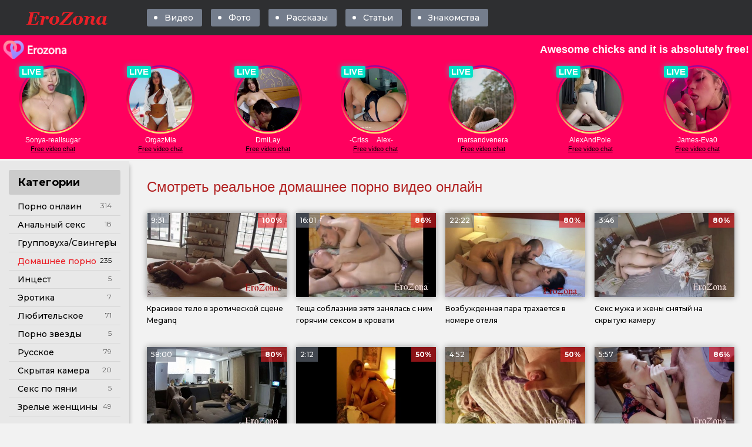

--- FILE ---
content_type: text/html; charset=utf-8
request_url: https://erozona.cc/porno-onlain/domashnee-porno/
body_size: 8324
content:
<!DOCTYPE html>
<html lang="ru">
<head>
	<meta charset="utf-8">
<title>Домашнее порно онлаин</title>
<meta name="description" content="Домашнее порно смотреть онлаин">
<meta name="keywords" content="Домашнее порно, ">
<meta name="generator" content="DataLife Engine (http://dle-news.ru)">
<link rel="search" type="application/opensearchdescription+xml" href="http://erozona.cc/index.php?do=opensearch" title="Смотреть бесплатно порно онлайн">
<link rel="canonical" href="https://erozona.cc/porno-onlain/domashnee-porno/"><link rel="alternate" type="application/rss+xml" title="" href="https://erozona.cc/porno-onlain/domashnee-porno/rss.xml">

	  <meta name="yandex-verification" content="3618608bfc7586d3" />
	  <meta name="viewport" content="width=device-width, initial-scale=1.0" />
	  <link rel="shortcut icon" href="/templates/EroZona/images/favicon.ico" />
	  <link href="/templates/EroZona/style/styles.css" type="text/css" rel="stylesheet" />
	  <link href="/templates/EroZona/style/engine.css" type="text/css" rel="stylesheet" />
	  <link href="https://fonts.googleapis.com/css?family=Montserrat:400,500,700&amp;subset=cyrillic" rel="stylesheet"> 	  
	  <meta name="theme-color" content="#111">
</head>

<body>

<div class="wrap">

	<div class="wrap-center wrap-main">
	
		<header class="header fx-row fx-middle">
			<a href="/" class="logo"><img src="/templates/EroZona/images/logo.png" alt="" /></a>
			<ul class="hd-menu to-mob fx-1">
				<li><a href="/porno-onlain/">Видео</a></li>
				<li><a href="/foto/">Фото</a></li>
				<li><a href="/eroticheskie-raskazy/">Рассказы</a></li>
				<li><a href="/interesnye-stati">Статьи</a></li>
				<li><a href="http://erozona.cc/znakomstva/">Знакомства</a></li>
			</ul>
			<div class="btn-menu"><span class="icon ion-md-menu"></span></div>
			
		</header>
		
		<!-- END HEADER -->
		
		<iframe scrolling="no" frameborder="0" height="210" style="width:100%;min-width:70px;" src="https://bngpt.com/promo.php?c=720824&type=dynamic_banner&new_banner=0&db%5Bwidth%5D=160&db%5Bheight%5D=300&db%5Btype%5D=live&db%5Bmodel_zone%5D=free&db%5Bheader%5D=1&db%5Bfooter%5D=footer_text_1&db%5Bmlang%5D=0&db%5Bfullscreen%5D=&db%5Bmname%5D=1&db%5Bmlink%5D=1&db%5Bmstatus%5D=1&db%5Bmsize%5D=auto&db%5Bmpad%5D=8&db%5Bmwidth%5D=143&db%5Bcolor_scheme%5D=default&db%5Bmborder%5D=solid&db%5Bmborder_color%5D=%23ffffff&db%5Bmborder_over_color%5D=%23000000&db%5Bmshadow%5D=0&db%5Bmodels_by_geo%5D=0&db%5Bautoupdate%5D=1&db%5Btopmodels%5D=1&db%5Blanding%5D=chat&db%5Blogo_color%5D=negative&db%5Blogo_align%5D=left&db%5Bbg_color%5D=%23ff005e&db%5Bfont_family%5D=Arial&db%5Btext_align%5D=center&db%5Btext_color%5D=%23ffffff&db%5Blink_color%5D=%23000000&db%5Beffect%5D=auto&db%5Beffect_speed%5D=optimal&db%5Bmode%5D=mode1&db%5Badaptive%5D=1&db%5Bslider%5D=0&db%5Bchat%5D=1"></iframe>
		<div class="cols fx-row">
		 
			<aside class="col-left">  
				<nav class="side-box">
					<div class="side-bt">Категории</div>
					<ul class="nav to-mob">
					
					
					
					
					
					
					
					<li><a href="https://erozona.cc/porno-onlain/" >Порно онлаин</a><span>314</span></li><li><a href="https://erozona.cc/porno-onlain/anal/" >Анальный секс</a><span>18</span></li><li><a href="https://erozona.cc/porno-onlain/gruppovuha-svingery/" >Групповуха/Свингеры</a><span>41</span></li><li><a href="https://erozona.cc/porno-onlain/domashnee-porno/" class="is-active">Домашнее порно</a><span>235</span></li><li><a href="https://erozona.cc/porno-onlain/porno-incest/" >Инцест</a><span>5</span></li><li><a href="https://erozona.cc/porno-onlain/erotika/" >Эротика</a><span>7</span></li><li><a href="https://erozona.cc/porno-onlain/lyubitelskoe/" >Любительское</a><span>71</span></li><li><a href="https://erozona.cc/porno-onlain/pornozvezdy/" >Порно звезды</a><span>5</span></li><li><a href="https://erozona.cc/porno-onlain/russkoe/" >Русское</a><span>79</span></li><li><a href="https://erozona.cc/porno-onlain/skrytaya-kamera/" >Скрытая камера</a><span>20</span></li><li><a href="https://erozona.cc/porno-onlain/seks-po-pyani/" >Секс по пяни</a><span>5</span></li><li><a href="https://erozona.cc/porno-onlain/zrelye-zhenschiny/" >Зрелые женщины</a><span>49</span></li>
					
					
					
					
					
					<br>
					
<!--					<iframe scrolling="no" frameborder="0" width="180" height="800" src="https://bngpt.com/promo.php?c=722874&type=dynamic_banner&new_banner=0&db%5Bwidth%5D=180&db%5Bheight%5D=800&db%5Btype%5D=live&db%5Bmodel_zone%5D=free&db%5Bheader%5D=1&db%5Bfooter%5D=footer_text_1&db%5Bmlang%5D=1&db%5Bfullscreen%5D=&db%5Bmname%5D=1&db%5Bmlink%5D=1&db%5Bmstatus%5D=1&db%5Bmsize%5D=auto&db%5Bmpad%5D=18&db%5Bmwidth%5D=143&db%5Bcolor_scheme%5D=default&db%5Bmborder%5D=solid&db%5Bmborder_color%5D=%23ffffff&db%5Bmborder_over_color%5D=%23a02239&db%5Bmshadow%5D=0&db%5Bmodels_by_geo%5D=0&db%5Bautoupdate%5D=1&db%5Btopmodels%5D=1&db%5Blanding%5D=chat&db%5Blogo_color%5D=negative&db%5Blogo_align%5D=left&db%5Bbg_color%5D=%23ff0a6c&db%5Bfont_family%5D=Arial&db%5Btext_align%5D=center&db%5Btext_color%5D=%23000000&db%5Blink_color%5D=%23ffffff&db%5Beffect%5D=auto&db%5Beffect_speed%5D=optimal&db%5Bmode%5D=mode1&db%5Badaptive%5D=0&db%5Bslider%5D=0&db%5Bchat%5D=1"></iframe> -->
					</ul>
				</nav>
			</aside>
			
			<!-- END COL-LEFT -->
			
			
			
			<main class="col-right fx-1">
			
				<div class="main">
				
					
		
                    
					<div class="sect">
						<div class="sect-header">
						
							
				<div class="site-desc" >
			
			
			
			
			
			
			
			
			
			
			
			
			
			
			
			
			
			<font size="5" color="FireBrick" face="Arial">Смотреть <span>реальное домашнее порно</span> видео онлайн</font>
	        
			
			
			
			
			
			
			
	
				</div>
				
							
							
							
							
						</div>
						<div class="sect-content sect-items clearfix">
						<div id='dle-content'><div class="th-item">
	<a class="th-in" href="https://erozona.cc/porno-onlain/domashnee-porno/6750-krasivoe-telo-v-jeroticheskoj-scene-meganq.html">
		<div class="th-img img-resp">
			<img src="/uploads/posts/2021-01/medium/1610784538_krasivoe-telo-v-jeroticheskoj-scene-meganq.jpg" alt="Красивое тело в эротической сцене Meganq" />
		</div>
		<div class="th-desc">
			<h2 class="th-title">Красивое тело в эротической сцене Meganq</h2>
			<div class="th-meta th-rating"><span class="th-percent"><span id="ratig-layer-6750" class="ignore-select"><span class="ratingtypeplusminus ignore-select ratingplus" >+4</span></span><span id="vote-num-id-6750" class="ignore-select">4</span></span></div>
			<div class="th-meta th-time"> 9:31</div>
		</div>
	</a>
</div><div class="th-item">
	<a class="th-in" href="https://erozona.cc/porno-onlain/domashnee-porno/6743-tescha-soblazniv-zjatja-zanjalas-s-nim-gorjachim-seksom-v-krovati.html">
		<div class="th-img img-resp">
			<img src="/uploads/posts/2021-01/medium/1610776668_tescha-soblazniv-zjatja-zanjalas-s-nim-gorjachim-seksom-v-krovati.jpg" alt="Теща соблазнив зятя занялась с ним горячим сексом в кровати" />
		</div>
		<div class="th-desc">
			<h2 class="th-title">Теща соблазнив зятя занялась с ним горячим сексом в кровати</h2>
			<div class="th-meta th-rating"><span class="th-percent"><span id="ratig-layer-6743" class="ignore-select"><span class="ratingtypeplusminus ignore-select ratingplus" >+5</span></span><span id="vote-num-id-6743" class="ignore-select">7</span></span></div>
			<div class="th-meta th-time"> 16:01</div>
		</div>
	</a>
</div><div class="th-item">
	<a class="th-in" href="https://erozona.cc/porno-onlain/domashnee-porno/6734-vozbuzhdennaja-para-trahaetsja-v-nomere-otelja.html">
		<div class="th-img img-resp">
			<img src="/uploads/posts/2021-01/medium/1610283779_vozbuzhdennaja-para-trahaetsja-v-nomere-otelja.jpg" alt="Возбужденная пара трахается в номере отеля" />
		</div>
		<div class="th-desc">
			<h2 class="th-title">Возбужденная пара трахается в номере отеля</h2>
			<div class="th-meta th-rating"><span class="th-percent"><span id="ratig-layer-6734" class="ignore-select"><span class="ratingtypeplusminus ignore-select ratingplus" >+3</span></span><span id="vote-num-id-6734" class="ignore-select">5</span></span></div>
			<div class="th-meta th-time"> 22:22</div>
		</div>
	</a>
</div><div class="th-item">
	<a class="th-in" href="https://erozona.cc/porno-onlain/domashnee-porno/6733-seks-muzha-i-zheny-snjatyj-na-skrytuju-kameru.html">
		<div class="th-img img-resp">
			<img src="/uploads/posts/2021-01/medium/1610286487_seks-muzha-i-zheny-snjatyj-na-skrytuju-kameru.jpg" alt="Секс мужа и жены снятый на скрытую камеру" />
		</div>
		<div class="th-desc">
			<h2 class="th-title">Секс мужа и жены снятый на скрытую камеру</h2>
			<div class="th-meta th-rating"><span class="th-percent"><span id="ratig-layer-6733" class="ignore-select"><span class="ratingtypeplusminus ignore-select ratingplus" >+3</span></span><span id="vote-num-id-6733" class="ignore-select">5</span></span></div>
			<div class="th-meta th-time"> 3:46</div>
		</div>
	</a>
</div><div class="th-item">
	<a class="th-in" href="https://erozona.cc/porno-onlain/anal/6735-muzhiki-obmenjalis-svoimi-zhenami-pered-skrytoj-kameroj.html">
		<div class="th-img img-resp">
			<img src="/uploads/posts/2021-01/medium/1610285601_muzhiki-obmenjalis-svoimi-zhenami-pered-skrytoj-kameroj.jpg" alt="Мужики обменялись своими женами перед скрытой камерой" />
		</div>
		<div class="th-desc">
			<h2 class="th-title">Мужики обменялись своими женами перед скрытой камерой</h2>
			<div class="th-meta th-rating"><span class="th-percent"><span id="ratig-layer-6735" class="ignore-select"><span class="ratingtypeplusminus ignore-select ratingplus" >+3</span></span><span id="vote-num-id-6735" class="ignore-select">5</span></span></div>
			<div class="th-meta th-time"> 58:00</div>
		</div>
	</a>
</div><div class="th-item">
	<a class="th-in" href="https://erozona.cc/porno-onlain/gruppovuha-svingery/6656-seks-s-zhenoj-i-ee-podrugoj.html">
		<div class="th-img img-resp">
			<img src="/uploads/posts/2020-11/medium/1606651062_seks-s-zhenoj-i-ee-podrugoj.jpg" alt="секс с женой и ее подругой" />
		</div>
		<div class="th-desc">
			<h2 class="th-title">секс с женой и ее подругой</h2>
			<div class="th-meta th-rating"><span class="th-percent"><span id="ratig-layer-6656" class="ignore-select"><span class="ratingtypeplusminus ignore-select ratingzero" >0</span></span><span id="vote-num-id-6656" class="ignore-select">4</span></span></div>
			<div class="th-meta th-time"> 2:12</div>
		</div>
	</a>
</div><div class="th-item">
	<a class="th-in" href="https://erozona.cc/porno-onlain/domashnee-porno/6677-zhena-vstavila-mne-v-popku-analnuju-probku-i-nemnogo-podrochiv-huj-pomogla-mne-bystro-konchit.html">
		<div class="th-img img-resp">
			<img src="/uploads/posts/2020-12/medium/1607792835_snjali-s-zhenoj-lichnoe-houm-video-v-kotorom-moja-zhena-pomogla-mne-konchit-podrochiv-mne-huj.jpg" alt="Жена вставила мне в попку анальную пробку и немного подрочив хуй помогла мне быстро кончить" />
		</div>
		<div class="th-desc">
			<h2 class="th-title">Жена вставила мне в попку анальную пробку и немного подрочив хуй помогла мне быстро кончить</h2>
			<div class="th-meta th-rating"><span class="th-percent"><span id="ratig-layer-6677" class="ignore-select"><span class="ratingtypeplusminus ignore-select ratingzero" >0</span></span><span id="vote-num-id-6677" class="ignore-select">4</span></span></div>
			<div class="th-meta th-time"> 4:52</div>
		</div>
	</a>
</div><div class="th-item">
	<a class="th-in" href="https://erozona.cc/porno-onlain/domashnee-porno/6648-ryzhaja-shljushka-sveta-beret-v-rot-bolshoj-chlen-i-sdelav-minet-prosit-konchit-ej-na-lico.html">
		<div class="th-img img-resp">
			<img src="/uploads/posts/2021-01/medium/1610354043_ryzhaja-shljushka-sveta-beret-v-rot-bolshoj-chlen-i-sdelav-minet-prosit-konchit-ej-na-lico.jpg" alt="Рыжая шлюшка Света берет в рот большой член и сделав минет просит кончить ей на лицо" />
		</div>
		<div class="th-desc">
			<h2 class="th-title">Рыжая шлюшка Света берет в рот большой член и сделав минет просит кончить ей на лицо</h2>
			<div class="th-meta th-rating"><span class="th-percent"><span id="ratig-layer-6648" class="ignore-select"><span class="ratingtypeplusminus ignore-select ratingplus" >+5</span></span><span id="vote-num-id-6648" class="ignore-select">7</span></span></div>
			<div class="th-meta th-time"> 5:57</div>
		</div>
	</a>
</div><div class="th-item">
	<a class="th-in" href="https://erozona.cc/porno-onlain/domashnee-porno/6647-video-gorjachego-seksa-muzhchiny-s-ryzhej-krasotkoj-s-ukrainy-s-okonchaniem-ej-v-rot.html">
		<div class="th-img img-resp">
			<img src="/uploads/posts/2021-01/medium/1610353356_video-gorjachego-seksa-muzhchiny-s-ryzhej-krasotkoj-s-ukrainy-s-okonchaniem-ej-v-rot.jpg" alt="Видео горячего секса мужчины с рыжей красоткой с Украины с окончанием ей в рот" />
		</div>
		<div class="th-desc">
			<h2 class="th-title">Видео горячего секса мужчины с рыжей красоткой с Украины с окончанием ей в рот</h2>
			<div class="th-meta th-rating"><span class="th-percent"><span id="ratig-layer-6647" class="ignore-select"><span class="ratingtypeplusminus ignore-select ratingplus" >+12</span></span><span id="vote-num-id-6647" class="ignore-select">12</span></span></div>
			<div class="th-meta th-time"> 25:58</div>
		</div>
	</a>
</div><div class="th-item">
	<a class="th-in" href="https://erozona.cc/porno-onlain/domashnee-porno/6632-zhena-prosit-chtob-ja-konchil-ej-v-rot.html">
		<div class="th-img img-resp">
			<img src="/uploads/posts/2020-11/medium/1605684987_zhena-prosit-chtob-ja-konchil-ej-v-rot.jpg" alt="жена просит чтоб я кончил ей в рот" />
		</div>
		<div class="th-desc">
			<h2 class="th-title">жена просит чтоб я кончил ей в рот</h2>
			<div class="th-meta th-rating"><span class="th-percent"><span id="ratig-layer-6632" class="ignore-select"><span class="ratingtypeplusminus ignore-select ratingplus" >+7</span></span><span id="vote-num-id-6632" class="ignore-select">9</span></span></div>
			<div class="th-meta th-time"> 7:05</div>
		</div>
	</a>
</div><div class="th-item">
	<a class="th-in" href="https://erozona.cc/porno-onlain/domashnee-porno/6614-pyshnaja-zhena-lezhit-v-bele-na-krovati.html">
		<div class="th-img img-resp">
			<img src="/uploads/posts/2020-11/1604837085_pyshnaja-zhena-lezhit-v-bele-na-krovati.jpg" alt="Пышная жена лежит в белье на кровати" />
		</div>
		<div class="th-desc">
			<h2 class="th-title">Пышная жена лежит в белье на кровати</h2>
			<div class="th-meta th-rating"><span class="th-percent"><span id="ratig-layer-6614" class="ignore-select"><span class="ratingtypeplusminus ignore-select ratingplus" >+1</span></span><span id="vote-num-id-6614" class="ignore-select">3</span></span></div>
			<div class="th-meta th-time"> 1:22</div>
		</div>
	</a>
</div><div class="th-item">
	<a class="th-in" href="https://erozona.cc/porno-onlain/anal/6613-ebu-svoju-pyshnuju-zhenu-v-zhopu.html">
		<div class="th-img img-resp">
			<img src="/uploads/posts/2020-11/medium/1604835869_pyshnaja-zhena-oret-i-poluchaet-orgazm-kogda-ja-ee-ebu-v-zhopu.jpg" alt="Ебу свою пышную жену в жопу" />
		</div>
		<div class="th-desc">
			<h2 class="th-title">Ебу свою пышную жену в жопу</h2>
			<div class="th-meta th-rating"><span class="th-percent"><span id="ratig-layer-6613" class="ignore-select"><span class="ratingtypeplusminus ignore-select ratingplus" >+6</span></span><span id="vote-num-id-6613" class="ignore-select">6</span></span></div>
			<div class="th-meta th-time"> 1:20</div>
		</div>
	</a>
</div><div class="th-item">
	<a class="th-in" href="https://erozona.cc/porno-onlain/domashnee-porno/6587-drochka-pered-kameroj-prislannoe-domashnee-porno.html">
		<div class="th-img img-resp">
			<img src="/uploads/posts/2020-10/medium/1603618281_drochu-svoj-huj-svybritymi-jajcami-i-konchaju.jpg" alt="Дрочка перед камерой (присланное домашнее порно)" />
		</div>
		<div class="th-desc">
			<h2 class="th-title">Дрочка перед камерой (присланное домашнее порно)</h2>
			<div class="th-meta th-rating"><span class="th-percent"><span id="ratig-layer-6587" class="ignore-select"><span class="ratingtypeplusminus ignore-select ratingplus" >+5</span></span><span id="vote-num-id-6587" class="ignore-select">5</span></span></div>
			<div class="th-meta th-time"> 1:16</div>
		</div>
	</a>
</div><div class="th-item">
	<a class="th-in" href="https://erozona.cc/porno-onlain/domashnee-porno/6495-ryzhaja-zhena-vasilisa-snjala-svoju-izmenu-s-zrelym-ljubovnikom.html">
		<div class="th-img img-resp">
			<img src="/uploads/posts/2020-09/medium/1599474350_ryzhaja-russkaja-zhena-snjala-dlja-muzha-kukolda-svoju-izmenu-s-zrelym-ljubovnikom.jpg" alt="Рыжая жена Василиса сняла свою измену с зрелым любовником" />
		</div>
		<div class="th-desc">
			<h2 class="th-title">Рыжая жена Василиса сняла свою измену с зрелым любовником</h2>
			<div class="th-meta th-rating"><span class="th-percent"><span id="ratig-layer-6495" class="ignore-select"><span class="ratingtypeplusminus ignore-select ratingplus" >+7</span></span><span id="vote-num-id-6495" class="ignore-select">9</span></span></div>
			<div class="th-meta th-time"> 10:44</div>
		</div>
	</a>
</div><div class="th-item">
	<a class="th-in" href="https://erozona.cc/porno-onlain/domashnee-porno/6494-prishla-v-gosti-kuma-snjal-na-skrytuju-kameru-kak-ja-napoil-ee-chaem-i-vyebal.html">
		<div class="th-img img-resp">
			<img src="/uploads/posts/2020-09/medium/1599473396_napoil-chaem-kumu-i-vyebal-ee-na-krovati-pered-skrytoj-kameroj-konchiv-kume-v-rot.jpg" alt="Пришла в гости кума снял на скрытую камеру как я напоил ее чаем и выебал" />
		</div>
		<div class="th-desc">
			<h2 class="th-title">Пришла в гости кума снял на скрытую камеру как я напоил ее чаем и выебал</h2>
			<div class="th-meta th-rating"><span class="th-percent"><span id="ratig-layer-6494" class="ignore-select"><span class="ratingtypeplusminus ignore-select ratingplus" >+10</span></span><span id="vote-num-id-6494" class="ignore-select">16</span></span></div>
			<div class="th-meta th-time"> 26:35</div>
		</div>
	</a>
</div><div class="th-item">
	<a class="th-in" href="https://erozona.cc/porno-onlain/domashnee-porno/6453-esche-odno-video-zreloj-damy-s-ukrainy-v-kotorom-ona-pokazala-svoju-grud-i-goluju-pizdu.html">
		<div class="th-img img-resp">
			<img src="/uploads/posts/2020-08/medium/1597690418_54-letnjaja-zrelaja-dama-s-ukrainy-pokazyvaet-siski-i-kisku.jpg" alt="Еще одно видео Зрелой дамы с Украины в котором она показала свою грудь и голую пизду" />
		</div>
		<div class="th-desc">
			<h2 class="th-title">Еще одно видео Зрелой дамы с Украины в котором она показала свою грудь и голую пизду</h2>
			<div class="th-meta th-rating"><span class="th-percent"><span id="ratig-layer-6453" class="ignore-select"><span class="ratingtypeplusminus ignore-select ratingplus" >+10</span></span><span id="vote-num-id-6453" class="ignore-select">20</span></span></div>
			<div class="th-meta th-time"> 00:50</div>
		</div>
	</a>
</div><div class="th-item">
	<a class="th-in" href="https://erozona.cc/porno-onlain/domashnee-porno/6452-54-letnjaja-zrelaja-baba-s-ukrainy-poziruet-v-kolgotkah-pered-veb-kameroj-pokazyvaja-svoju-bolshuju-grud.html">
		<div class="th-img img-resp">
			<img src="/uploads/posts/2020-08/medium/1597689975_54-letnjaja-zrelaja-baba-s-ukrainy-poziruet-v-kolgotkah.jpg" alt="54 летняя зрелая баба с Украины позирует в колготках перед веб камерой показывая свою большую грудь" />
		</div>
		<div class="th-desc">
			<h2 class="th-title">54 летняя зрелая баба с Украины позирует в колготках перед веб камерой показывая свою большую грудь</h2>
			<div class="th-meta th-rating"><span class="th-percent"><span id="ratig-layer-6452" class="ignore-select"><span class="ratingtypeplusminus ignore-select ratingplus" >+6</span></span><span id="vote-num-id-6452" class="ignore-select">10</span></span></div>
			<div class="th-meta th-time"> 5:42</div>
		</div>
	</a>
</div><div class="th-item">
	<a class="th-in" href="https://erozona.cc/porno-onlain/domashnee-porno/6414-snjal-na-video-svoju-zreluju-goluju-zhenu-poka-ona-spala.html">
		<div class="th-img img-resp">
			<img src="/uploads/posts/2020-07/medium/1595660717_snjal-na-video-svoju-zreluju-goluju-zhenu-poka-ona-spala.jpg" alt="Снял на видео свою зрелую голую жену пока она спала" />
		</div>
		<div class="th-desc">
			<h2 class="th-title">Снял на видео свою зрелую голую жену пока она спала</h2>
			<div class="th-meta th-rating"><span class="th-percent"><span id="ratig-layer-6414" class="ignore-select"><span class="ratingtypeplusminus ignore-select ratingplus" >+5</span></span><span id="vote-num-id-6414" class="ignore-select">9</span></span></div>
			<div class="th-meta th-time"> 1:26</div>
		</div>
	</a>
</div><div class="th-item">
	<a class="th-in" href="https://erozona.cc/porno-onlain/domashnee-porno/6406-lesha-pizdoliz-vylizal-pizdu-moej-podruge-v-saune.html">
		<div class="th-img img-resp">
			<img src="/uploads/posts/2020-07/medium/1595047656_lesha-pizdoliz-vylizal-pizdu-moej-podruge-v-saune.jpg" alt="Леша пиздолиз вылизал пизду моей подруге в сауне" />
		</div>
		<div class="th-desc">
			<h2 class="th-title">Леша пиздолиз вылизал пизду моей подруге в сауне</h2>
			<div class="th-meta th-rating"><span class="th-percent"><span id="ratig-layer-6406" class="ignore-select"><span class="ratingtypeplusminus ignore-select ratingplus" >+1</span></span><span id="vote-num-id-6406" class="ignore-select">5</span></span></div>
			<div class="th-meta th-time"> 4:06</div>
		</div>
	</a>
</div><div class="th-item">
	<a class="th-in" href="https://erozona.cc/porno-onlain/domashnee-porno/6405-lesha-pizdoliz-shlifuet-mne-pisju-svoim-jazychkom.html">
		<div class="th-img img-resp">
			<img src="/uploads/posts/2020-07/medium/1595046944_lesha-pizdoliz-shlifuet-mne-pisju-svoim-jazychkom.jpg" alt="Леша пиздолиз шлифует мне писю своим язычком" />
		</div>
		<div class="th-desc">
			<h2 class="th-title">Леша пиздолиз шлифует мне писю своим язычком</h2>
			<div class="th-meta th-rating"><span class="th-percent"><span id="ratig-layer-6405" class="ignore-select"><span class="ratingtypeplusminus ignore-select ratingplus" >+4</span></span><span id="vote-num-id-6405" class="ignore-select">6</span></span></div>
			<div class="th-meta th-time"> 3:26</div>
		</div>
	</a>
</div><div class="th-item">
	<a class="th-in" href="https://erozona.cc/porno-onlain/domashnee-porno/6395-zhenschina-zastavila-leshu-lizat-pizdu-ee-podruge.html">
		<div class="th-img img-resp">
			<img src="/uploads/posts/2020-07/medium/1594187757_zhenschina-zastavila-leshu-lizat-pizdu-ee-podruge.jpg" alt="Женщина заставила Лешу лизать пизду ее подруге" />
		</div>
		<div class="th-desc">
			<h2 class="th-title">Женщина заставила Лешу лизать пизду ее подруге</h2>
			<div class="th-meta th-rating"><span class="th-percent"><span id="ratig-layer-6395" class="ignore-select"><span class="ratingtypeplusminus ignore-select ratingplus" >+8</span></span><span id="vote-num-id-6395" class="ignore-select">10</span></span></div>
			<div class="th-meta th-time"> 3:06</div>
		</div>
	</a>
</div><div class="th-item">
	<a class="th-in" href="https://erozona.cc/porno-onlain/domashnee-porno/6393-lesha-pizdoliz-vylizyvaet-devochke-pisju-v-saune-do-orgazma.html">
		<div class="th-img img-resp">
			<img src="/uploads/posts/2020-07/medium/1594067796_lesha-pizdoliz-vylizyvaet-moju-pisju-v-saune-poka-ja-ne-konchila-emu-v-rot.jpg" alt="Леша пиздолиз вылизывает девочке писю в сауне до оргазма" />
		</div>
		<div class="th-desc">
			<h2 class="th-title">Леша пиздолиз вылизывает девочке писю в сауне до оргазма</h2>
			<div class="th-meta th-rating"><span class="th-percent"><span id="ratig-layer-6393" class="ignore-select"><span class="ratingtypeplusminus ignore-select ratingplus" >+9</span></span><span id="vote-num-id-6393" class="ignore-select">11</span></span></div>
			<div class="th-meta th-time"> 3:26</div>
		</div>
	</a>
</div><div class="th-item">
	<a class="th-in" href="https://erozona.cc/porno-onlain/domashnee-porno/6392-vo-vremja-kunilingusa-ja-konchila-leshe-pizdolizu-v-rot.html">
		<div class="th-img img-resp">
			<img src="/uploads/posts/2020-07/medium/1594064904_vo-vremja-kunilingusa-ja-konchila-leshe-pizdolizu-v-rot.jpg" alt="Во время кунилингуса я кончила Лёше пиздолизу в рот" />
		</div>
		<div class="th-desc">
			<h2 class="th-title">Во время кунилингуса я кончила Лёше пиздолизу в рот</h2>
			<div class="th-meta th-rating"><span class="th-percent"><span id="ratig-layer-6392" class="ignore-select"><span class="ratingtypeplusminus ignore-select ratingplus" >+8</span></span><span id="vote-num-id-6392" class="ignore-select">8</span></span></div>
			<div class="th-meta th-time"> 3:41</div>
		</div>
	</a>
</div><div class="th-item">
	<a class="th-in" href="https://erozona.cc/porno-onlain/domashnee-porno/6391-lesha-pizdoliz-otlizal-pizdu-mne-v-saune.html">
		<div class="th-img img-resp">
			<img src="/uploads/posts/2020-07/medium/1594060266_lesha-pizdoliz-otlizal-pizdu-mne-v-saune.jpg" alt="Леша пиздолиз отлизал пизду мне в сауне" />
		</div>
		<div class="th-desc">
			<h2 class="th-title">Леша пиздолиз отлизал пизду мне в сауне</h2>
			<div class="th-meta th-rating"><span class="th-percent"><span id="ratig-layer-6391" class="ignore-select"><span class="ratingtypeplusminus ignore-select ratingplus" >+10</span></span><span id="vote-num-id-6391" class="ignore-select">12</span></span></div>
			<div class="th-meta th-time"> 3:06</div>
		</div>
	</a>
</div><!--noindex-->
<div class="bottom-nav clr ignore-select" id="bottom-nav">
	<div class="pagi-nav clearfix">
		<!--  -->
		<div class="navigation"><span>1</span> <a href="https://erozona.cc/porno-onlain/domashnee-porno/page/2/">2</a> <a href="https://erozona.cc/porno-onlain/domashnee-porno/page/3/">3</a> <a href="https://erozona.cc/porno-onlain/domashnee-porno/page/4/">4</a> <a href="https://erozona.cc/porno-onlain/domashnee-porno/page/5/">5</a> <a href="https://erozona.cc/porno-onlain/domashnee-porno/page/6/">6</a> <a href="https://erozona.cc/porno-onlain/domashnee-porno/page/7/">7</a> <a href="https://erozona.cc/porno-onlain/domashnee-porno/page/8/">8</a> <a href="https://erozona.cc/porno-onlain/domashnee-porno/page/9/">9</a> <a href="https://erozona.cc/porno-onlain/domashnee-porno/page/10/">10</a> </div>
		<!-- <div class="pnext"><a href="https://erozona.cc/porno-onlain/domashnee-porno/page/2/"><span class="fa fa-angle-right"></span></a></div> -->
	</div>
</div>
<!--/noindex--></div>
						</div>
					</div>
					
					
					

					
					
					
					
					
					
                
				<div class="desc-wrap">
<div class="desc-text">
<section class="site-desc clearfix">

	
<h2><span>Домашнее порно</span> видео онлайн</h2>
		<p>
Заходите на наш сайт EroZona.cc и смотрите качественное <b>домашнее порно</b> видео HD качества абсолютно бесплатно . 

</p>
	
	
</section>
</div>
</div>
		        
                
                
		        
		        
		        
		        
		        
				
				
				
				
				
				<br>
				
				
                
				</div>
				
			</main>
			
			<!-- END COL-RIGHT -->
			
		</div>
		
		<!-- END COLS -->
		
		<footer class="footer">
            
			<div class="ft-one">Посещая данный сайт, вы подтверждаете свое совершенолетие 18+. Если Вам нет 18 лет, просьба покинуть данный сайт.</div>
			<div class="ft-two">Copyright © 2019 Домашнее порно - любительское секс видео онлайн на EroZona.cc 
			<center><p>
				</p></center>
			
			
			<div class="ft-counter">
			    <div style="display:none">
				
				</div>
			</div>
		</footer>
		
		<!-- END FOOTER -->
	
	</div>
	
	<!-- END WRAP-MAIN -->

</div>

<!-- END WRAP -->


<link href="/engine/classes/min/index.php?f=engine/editor/css/default.css&amp;v=27" rel="stylesheet" type="text/css">
<script src="/engine/classes/min/index.php?g=general&amp;v=27"></script>
<script src="/engine/classes/min/index.php?f=engine/classes/js/jqueryui.js,engine/classes/js/dle_js.js&amp;v=27" defer></script>
<script src="/templates/EroZona/js/libs.js"></script>

<script>
<!--
var dle_root       = '/';
var dle_admin      = '';
var dle_login_hash = 'b625ba719f9108d0346d542292f69e5e7466c15f';
var dle_group      = 5;
var dle_skin       = 'EroZona';
var dle_wysiwyg    = '0';
var quick_wysiwyg  = '0';
var dle_min_search = '4';
var dle_act_lang   = ["Да", "Нет", "Ввод", "Отмена", "Сохранить", "Удалить", "Загрузка. Пожалуйста, подождите..."];
var menu_short     = 'Быстрое редактирование';
var menu_full      = 'Полное редактирование';
var menu_profile   = 'Просмотр профиля';
var menu_send      = 'Отправить сообщение';
var menu_uedit     = 'Админцентр';
var dle_info       = 'Информация';
var dle_confirm    = 'Подтверждение';
var dle_prompt     = 'Ввод информации';
var dle_req_field  = 'Заполните все необходимые поля';
var dle_del_agree  = 'Вы действительно хотите удалить? Данное действие невозможно будет отменить';
var dle_spam_agree = 'Вы действительно хотите отметить пользователя как спамера? Это приведёт к удалению всех его комментариев';
var dle_c_title    = 'Отправка жалобы';
var dle_complaint  = 'Укажите текст Вашей жалобы для администрации:';
var dle_mail       = 'Ваш e-mail:';
var dle_big_text   = 'Выделен слишком большой участок текста.';
var dle_orfo_title = 'Укажите комментарий для администрации к найденной ошибке на странице:';
var dle_p_send     = 'Отправить';
var dle_p_send_ok  = 'Уведомление успешно отправлено';
var dle_save_ok    = 'Изменения успешно сохранены. Обновить страницу?';
var dle_reply_title= 'Ответ на комментарий';
var dle_tree_comm  = '0';
var dle_del_news   = 'Удалить статью';
var dle_sub_agree  = 'Вы действительно хотите подписаться на комментарии к данной публикации?';
var dle_captcha_type  = '0';
var allow_dle_delete_news   = false;
var dle_search_delay   = false;
var dle_search_value   = '';
jQuery(function($){
FastSearch();
});
//-->
</script>

<!-- Yandex.Metrika counter -->
<script type="text/javascript" >
   (function(m,e,t,r,i,k,a){m[i]=m[i]||function(){(m[i].a=m[i].a||[]).push(arguments)};
   m[i].l=1*new Date();k=e.createElement(t),a=e.getElementsByTagName(t)[0],k.async=1,k.src=r,a.parentNode.insertBefore(k,a)})
   (window, document, "script", "https://mc.yandex.ru/metrika/tag.js", "ym");

   ym(55205221, "init", {
        clickmap:true,
        trackLinks:true,
        accurateTrackBounce:true
   });
</script>
<noscript><div><img src="https://mc.yandex.ru/watch/55205221" style="position:absolute; left:-9999px;" alt="" /></div></noscript>
<!-- /Yandex.Metrika counter -->

</body>

</html>
<!-- DataLife Engine Copyright SoftNews Media Group (http://dle-news.ru) -->


--- FILE ---
content_type: text/html; charset=UTF-8
request_url: https://bngpt.com/promo.php?c=720824&type=dynamic_banner&new_banner=0&db%5Bwidth%5D=160&db%5Bheight%5D=300&db%5Btype%5D=live&db%5Bmodel_zone%5D=free&db%5Bheader%5D=1&db%5Bfooter%5D=footer_text_1&db%5Bmlang%5D=0&db%5Bfullscreen%5D=&db%5Bmname%5D=1&db%5Bmlink%5D=1&db%5Bmstatus%5D=1&db%5Bmsize%5D=auto&db%5Bmpad%5D=8&db%5Bmwidth%5D=143&db%5Bcolor_scheme%5D=default&db%5Bmborder%5D=solid&db%5Bmborder_color%5D=%23ffffff&db%5Bmborder_over_color%5D=%23000000&db%5Bmshadow%5D=0&db%5Bmodels_by_geo%5D=0&db%5Bautoupdate%5D=1&db%5Btopmodels%5D=1&db%5Blanding%5D=chat&db%5Blogo_color%5D=negative&db%5Blogo_align%5D=left&db%5Bbg_color%5D=%23ff005e&db%5Bfont_family%5D=Arial&db%5Btext_align%5D=center&db%5Btext_color%5D=%23ffffff&db%5Blink_color%5D=%23000000&db%5Beffect%5D=auto&db%5Beffect_speed%5D=optimal&db%5Bmode%5D=mode1&db%5Badaptive%5D=1&db%5Bslider%5D=0&db%5Bchat%5D=1
body_size: 112705
content:
<!-- db tools -->
<!-- new db -->

<!DOCTYPE html PUBLIC "-//W3C//DTD XHTML 1.0 Transitional//EN" "http://www.w3.org/TR/xhtml1/DTD/xhtml1-transitional.dtd">
<html xmlns="http://www.w3.org/1999/xhtml" xml:lang="en" lang="en">
<head>
  <meta http-equiv="Content-Type" content="text/html; charset=UTF-8"/>
  <meta http-equiv="X-UA-Compatible" content="IE=edge,chrome=1" />
  <meta name="robots" content="noindex, nofollow" />
  <title>Bongacams Dynamic Banner</title>
  <base href="https://i.bngprm.com/dynamic_banner/" target="_blank">
  <script type="text/javascript" src="https://i.bngprm.com/dynamic_banner/jquery.tools.min.js"></script>
  <script type="text/javascript">
    var baseUrl = 'https://i.bngprm.com/dynamic_banner';
    var homeUrl = "https://bongacams.com/track?c=720824&ps=dynamic_banner&csurl=https://erozona.cc";
    var mode = 'mode1';
    var width = '2000';
    var isFullscreen = '';
    var isAdaptive = '1';
    var isSlider = '';
    var isMobile = false;
    var isChat = Boolean(1);
    var isCustomChat = Boolean(1);
    var isChatLong = Boolean();
    var needSizeCorection = Boolean();
    var bgColor = '#ff005e';
    var isDarkTheme = Boolean('');
    var bannerSize = '2000x300';
    var geoEnabled = false;
    var footerCorrection = 34;
    var langHide = true;
    var thumbPhotoSource = 'thumbnail_image_medium';
    var rows = 0;
    var cols = 0;
    var topModelsByRank = Boolean('1');
    var isSale = Boolean('');
    var geoFlags =
              $.parseJSON('[\"english\",\"american\"]');
          var countryId = 'us';
    var countryGroup = 'en';
        var minAdaptiveWidth = 173.818181818;
        var thumbWidth = 173.818181818;
    window.videoContainerSelector = '.cam';
    window.canvasParentSelector = '.bcdb_model_group_active';

          window.videoCacheKey = '1763153459';
    
        var randomInited = false;
    var maxInitedThumbs = 6;
        var contentType = 'random'

    "use strict";

function BaseBanner() {
  var self = this;
  this.params = JSON.parse('{"bannerNumber":"","lang":"en","width":2000,"height":"300","header":"1","footer":"footer_text_1","mname":"1","mlink":"1","mode":"mode1","slider":"0","fullscreen":"","msize":"auto","text_color":"#ffffff","chat":"1"}');

  this.onDone = function () {
  };

  this.addUnderThumb = function (params) {
    params = $.extend({}, {height: 48}, params);
    var $anchor = $('.bcdb_model_item .modelimage');
    $('.bcdb_footer').css({'padding-top': '2px', 'margin-top': 0});

    $anchor.each(function (index, el) {
      var $_anchor = $(el);
      var $link = $_anchor.closest('a');
      $('.bcdb_model_group_container').height($('html').height() - $('.bcdb_header').outerHeight() - $('.bcdb_footer').outerHeight());

      if (params.metaOver) {
        var $mName = $link.find('.modelname');
        var $mLink = $link.find('.modellink');
        var $both = $mName.add($mLink);
        if ($both.length) {
          if (window.isChat) {
            $_anchor.append($('<div class="modelimage_blured_wrapper">').append($('<div class="modelimage_blured_container">').append($both)));
            return;
          }
          $_anchor.append($both);
        }
      }
    })
  };

  this.addInnerThumb = function () {
    var $anchor = $('.bcdb_model_item .modelimage');
    var $links = $anchor.closest('a');
    $links.each(function(index, el) {
      var $el = $(el);
      var $mName = $el.find('.modelname');
      var $mLink = $el.find('.modellink');
      var $both = $mName.add($mLink);
      if ($both.length) {
        $el.find('.modelimage').append($('<div class="modelimage_blured_wrapper">').append($('<div class="modelimage_blured_container">').append($both)));
      }
    });
  };

  this.process = function () {
    var size = this.params.width + 'x' + this.params.height;
    var thumbCount = $('.bcdb_model_group_active .bcdb_model_item').length;

    if (window.isChat) {
      switch (size) {
        case '200x300':
          this.addUnderThumb({metaOver: true, height: 50});
          break;
        case '240x480':
          this.addUnderThumb();
          if (thumbCount > 1) {
            $('.bcdb_model_item:nth-child(2)').hide();
            if (this.params.footer !== 'none') {
              $('.bcdb_footer').show();
            }
          }
          break;
        case '300x250':
          this.addInnerThumb();
          break;
        case '300x300':
          this.addInnerThumb();
          break;
        case '350x280':
          this.addUnderThumb({metaOver: true});
          break;
        default:
          break;
      }
    }
  }

  this.onCreate = function () {
    if ($('html[lang]').length) {
      $('body').addClass('lang_' + $('html').attr('lang'));
    }
    this.process();
  };

  $('img.thumb').one('load', function () {
    if (!self.created) {
      var img = this;
      var waitThumbCounter = 0
      var waitThumb = setInterval(function () {
        if (self.created || !$(img).is(':visible')) {
          clearInterval(waitThumb);
          return;
        }
        waitThumbCounter++;
        var modelimage = $(img).closest('.modelimage')[0];
        if (modelimage) {
          var height = modelimage.getBoundingClientRect().height;
          self.thumbWidth = Boolean(parseInt(self.params.chat)) ? height : modelimage.getBoundingClientRect().width;
          self.thumbHeight = height;
        }
        var item = $(img).closest('.bcdb_model_item')[0];
        if (item) {
          self.itemHeight = item.getBoundingClientRect().height;
        }
        if (waitThumbCounter > 10 || self.thumbHeight > 10 || !modelimage) {
          clearInterval(waitThumb);
          self.created = true;
          self.onCreate();
        }
      }, 100);
    }
  })
}

$(function () {
  window.BaseBanner = new BaseBanner();
});
  </script>
</head>
<body class="load lang_en mode1 s2000x300">
<script type="text/javascript">
            var modelsData = $.parseJSON('{\"geo_models\":[{\"username\":\"Sonya-reallsugar\",\"profile_page_url\":\"https://bongacams.com/track?c=720824&ps=dynamic_banner&csurl=https:\\/\\/erozona.cc\\/profile\\/Sonya-reallsugar\",\"display_name\":\"Sonya-reallsugar\",\"display_age\":29,\"profile_images\":{\"profile_image\":\"\\/\\/i.wlicdn.com\\/0d4\\/1c1\\/207\\/aaf65d8a98bcff8254ba200e89f455e1_profile.jpg\",\"thumbnail_image_small\":\"\\/\\/i.wlicdn.com\\/0d4\\/1c1\\/207\\/aaf65d8a98bcff8254ba200e89f455e1_thumb.jpg\",\"thumbnail_image_medium\":\"\\/\\/i.wlicdn.com\\/0d4\\/1c1\\/207\\/aaf65d8a98bcff8254ba200e89f455e1_thumb_medium.jpg\",\"thumbnail_image_big\":\"\\/\\/i.wlicdn.com\\/0d4\\/1c1\\/207\\/aaf65d8a98bcff8254ba200e89f455e1_thumb_big.jpg\",\"thumbnail_image_small_live\":\"\\/\\/i.wlicdn.com\\/live\\/0d4\\/1c1\\/207\\/xbig_lq\\/17b260.jpg\",\"thumbnail_image_medium_live\":\"\\/\\/i.wlicdn.com\\/live\\/0d4\\/1c1\\/207\\/xbig_lq\\/17b260.jpg\",\"thumbnail_image_big_live\":\"\\/\\/i.wlicdn.com\\/live\\/0d4\\/1c1\\/207\\/xbig\\/17b260.jpg\"},\"is_mobile\":false,\"chat_url\":\"https://bongacams.com/track?c=720824&ps=dynamic_banner&csurl=https:\\/\\/erozona.cc\\/chat-popup\\/Sonya-reallsugar\",\"random_chat_url\":\"https://bongacams.com/track?c=720824&ps=dynamic_banner&csurl=https:\\/\\/erozona.cc\\/chat?livetab=female\",\"popular_chat_url\":\"https://bongacams.com/track?c=720824&ps=dynamic_banner&csurl=https:\\/\\/erozona.cc\\/popular-chat?livetab=female\",\"chat_url_on_home_page\":\"https://bongacams.com/track?c=720824&ps=dynamic_banner&csurl=https:\\/\\/erozona.cc\\/Sonya-reallsugar\",\"direct_chat_url\":\"https:\\/\\/erozona.cc\\/chat-popup\\/Sonya-reallsugar\",\"chat_url_on_home_page_for_popunder\":\"https:\\/\\/erozona.cc\\/Sonya-reallsugar?https://bongacams.com/track?c=720824&ps=dynamic_banner\",\"chat_url_on_home_page_for_bc_popup\":\"https:\\/\\/erozona.cc\\/Sonya-reallsugar\",\"video_feed_url\":\"https:\\/\\/mobile-edge74.bcvcdn.com\\/stream_Sonya-reallsugar.jpg\",\"video_feed_url_root\":\"https:\\/\\/vthumb74.bcvcdn.com\\/stream_Sonya-reallsugar\",\"stream_feed_url\":\"https:\\/\\/ded7120-edge60.bcvcdn.com\\/hls\\/stream_Sonya-reallsugar\\/playlist.m3u8\",\"chat_topic\":\"Hi:) make me passionate for you, enjoy my hot shows and energy, favorite vibrations| Favorite vibes\\u2764111\\u2764222\\u2764333\\u27641000 \\u2764squirt now 2222 menu active Start Private show 500 before...and ask if I can now please\",\"chat_topic_ru\":\" \\u041f\\u0440\\u0438\\u0432\\u0435\\u0442 , \\u0437\\u0430\\u0441\\u0442\\u0430\\u0432\\u044c \\u043c\\u0435\\u043d\\u044f \\u0431\\u044b\\u0442\\u044c \\u0441\\u0442\\u0440\\u0430\\u0441\\u0442\\u043d\\u043e\\u0439 \\u0434\\u043b\\u044f \\u0442\\u0435\\u0431\\u044f, \\u043f\\u043e\\u043b\\u0443\\u0447\\u0438 \\u043d\\u0430\\u0441\\u043b\\u0430\\u0436\\u0434\\u0435\\u043d\\u0438\\u0435 \\u043e\\u0442 \\u043c\\u043e\\u0438\\u0445 \\u0433\\u043e\\u0440\\u044f\\u0447\\u0438\\u0445 \\u0448\\u043e\\u0443 \\u0438 \\u044d\\u043d\\u0435\\u0440\\u0433\\u0438\\u0438, \\u043b\\u044e\\u0431\\u0438\\u043c\\u044b\\u0435 \\u0432\\u0438\\u0431\\u0440\\u0430\\u0446\\u0438\\u0438 \\u2764111\\u2764222\\u2764333\\u27641000 \\u2764\\u0441\\u043a\\u0432\\u0438\\u0440\\u0442 \\u0441\\u0435\\u0439\\u0447\\u0430\\u0441 2222  (\\u0417\\u0430\\u0431\\u0440\\u0430\\u0442\\u044c \\u0432 \\u043f\\u0440\\u0438\\u0432\\u0430\\u0442 300 \\u0438 \\u0443\\u0442\\u043e\\u0447\\u043d\\u0438 \\u0432 \\u041b\\u0421 \\u043c\\u043e\\u0433\\u0443 \\u043b\\u0438 \\u0441\\u0435\\u0439\\u0447\\u0430\\u0441) \\u043c\\u0435\\u043d\\u044e \\u0430\\u043a\\u0442\\u0438\\u0432\\u043d\\u043e\",\"flags\":[\"american\",\"russian\"],\"online_time\":10217,\"vs_url_root\":\"https:\\/\\/db.bngpt.com\\/stream_Sonya-reallsugar\",\"chat_status\":\"public\",\"marker\":\"above_average\",\"gender\":\"female\",\"members_count\":4886,\"vibratoy\":true,\"hd_cam\":false,\"social_networks\":[\"twitter\"],\"is_new\":0},{\"username\":\"OrgazMia\",\"profile_page_url\":\"https://bongacams.com/track?c=720824&ps=dynamic_banner&csurl=https:\\/\\/erozona.cc\\/profile\\/OrgazMia\",\"display_name\":\"OrgazMia\",\"display_age\":20,\"profile_images\":{\"profile_image\":\"\\/\\/i.wlicdn.com\\/093\\/175\\/3a0\\/fbda9855d4a0278eaf4e77f708f9d566_profile.jpg\",\"thumbnail_image_small\":\"\\/\\/i.wlicdn.com\\/093\\/175\\/3a0\\/fbda9855d4a0278eaf4e77f708f9d566_thumb.jpg\",\"thumbnail_image_medium\":\"\\/\\/i.wlicdn.com\\/093\\/175\\/3a0\\/fbda9855d4a0278eaf4e77f708f9d566_thumb_medium.jpg\",\"thumbnail_image_big\":\"\\/\\/i.wlicdn.com\\/093\\/175\\/3a0\\/fbda9855d4a0278eaf4e77f708f9d566_thumb_big.jpg\",\"thumbnail_image_small_live\":\"\\/\\/i.wlicdn.com\\/live\\/093\\/175\\/3a0\\/xbig_lq\\/59ce32.jpg\",\"thumbnail_image_medium_live\":\"\\/\\/i.wlicdn.com\\/live\\/093\\/175\\/3a0\\/xbig_lq\\/59ce32.jpg\",\"thumbnail_image_big_live\":\"\\/\\/i.wlicdn.com\\/live\\/093\\/175\\/3a0\\/xbig\\/59ce32.jpg\"},\"is_mobile\":true,\"chat_url\":\"https://bongacams.com/track?c=720824&ps=dynamic_banner&csurl=https:\\/\\/erozona.cc\\/chat-popup\\/OrgazMia\",\"random_chat_url\":\"https://bongacams.com/track?c=720824&ps=dynamic_banner&csurl=https:\\/\\/erozona.cc\\/chat?livetab=female\",\"popular_chat_url\":\"https://bongacams.com/track?c=720824&ps=dynamic_banner&csurl=https:\\/\\/erozona.cc\\/popular-chat?livetab=female\",\"chat_url_on_home_page\":\"https://bongacams.com/track?c=720824&ps=dynamic_banner&csurl=https:\\/\\/erozona.cc\\/OrgazMia\",\"direct_chat_url\":\"https:\\/\\/erozona.cc\\/chat-popup\\/OrgazMia\",\"chat_url_on_home_page_for_popunder\":\"https:\\/\\/erozona.cc\\/OrgazMia?https://bongacams.com/track?c=720824&ps=dynamic_banner\",\"chat_url_on_home_page_for_bc_popup\":\"https:\\/\\/erozona.cc\\/OrgazMia\",\"video_feed_url\":\"https:\\/\\/mobile-edge74.bcvcdn.com\\/stream_OrgazMia.jpg\",\"video_feed_url_root\":\"https:\\/\\/vthumb74.bcvcdn.com\\/stream_OrgazMia\",\"stream_feed_url\":\"https:\\/\\/ded7120-edge60.bcvcdn.com\\/hls\\/stream_OrgazMia\\/playlist.m3u8\",\"chat_topic\":\"Lovens vibrations: tickle-2t get aroused-11t hard to hold back-21t get wet-111333t bring to orgasm-555999t vibrations that drive crazy pleasure-6007008001000t\",\"chat_topic_ru\":\"\\u041b\\u043e\\u0432\\u0435\\u043d\\u0441 \\u0432\\u0438\\u0431\\u0440\\u0430\\u0446\\u0438\\u0438:\\u043f\\u043e\\u0449\\u0435\\u043a\\u043e\\u0442\\u0430\\u0442\\u044c-2\\u0442 \\u043d\\u0430\\u0447\\u0438\\u043d\\u0430\\u044e \\u0432\\u043e\\u0437\\u0431\\u0443\\u0436\\u0434\\u0430\\u0442\\u044c\\u0441\\u044f-11\\u0442 \\u0441\\u043b\\u043e\\u0436\\u043d\\u043e \\u0441\\u0434\\u0435\\u0440\\u0436\\u0438\\u0432\\u0430\\u0442\\u044c\\u0441\\u044f-21\\u0442 \\u0441\\u0442\\u0430\\u043d\\u043e\\u0432\\u043b\\u044e\\u0441\\u044c \\u043c\\u043e\\u043a\\u0440\\u043e\\u0439-111333\\u0442 \\u0434\\u043e\\u0432\\u0435\\u0441\\u0442\\u0438 \\u0434\\u043e \\u043e\\u0440\\u0433\\u0430\\u0437\\u043c\\u0430-555999\\u0442 \\u0432\\u0438\\u0431\\u0440\\u0430\\u0446\\u0438\\u0438 \\u043a\\u043e\\u0442\\u043e\\u0440\\u044b\\u0435 \\u0441\\u0432\\u043e\\u0434\\u044f\\u0442 \\u0441 \\u0443\\u043c\\u0430 \\u043e\\u0442 \\u0443\\u0434\\u043e\\u0432\\u043e\\u043b\\u044c\\u0441\\u0442\\u0432\\u0438\\u044f-6007008001000\\u0442\",\"flags\":[\"american\",\"russian\"],\"online_time\":2554,\"vs_url_root\":\"https:\\/\\/db.bngpt.com\\/stream_OrgazMia\",\"chat_status\":\"public\",\"marker\":\"bad\",\"gender\":\"female\",\"members_count\":2899,\"vibratoy\":true,\"hd_cam\":false,\"social_networks\":[\"\"],\"is_new\":0},{\"username\":\"DmiLay\",\"profile_page_url\":\"https://bongacams.com/track?c=720824&ps=dynamic_banner&csurl=https:\\/\\/erozona.cc\\/profile\\/DmiLay\",\"display_name\":\"DmiLay\",\"display_age\":19,\"profile_images\":{\"profile_image\":\"\\/\\/i.wlicdn.com\\/0db\\/159\\/206\\/939238da8b58762a6dc830699f3e2c51_profile.jpg\",\"thumbnail_image_small\":\"\\/\\/i.wlicdn.com\\/0db\\/159\\/206\\/939238da8b58762a6dc830699f3e2c51_thumb.jpg\",\"thumbnail_image_medium\":\"\\/\\/i.wlicdn.com\\/0db\\/159\\/206\\/939238da8b58762a6dc830699f3e2c51_thumb_medium.jpg\",\"thumbnail_image_big\":\"\\/\\/i.wlicdn.com\\/0db\\/159\\/206\\/939238da8b58762a6dc830699f3e2c51_thumb_big.jpg\",\"thumbnail_image_small_live\":\"\\/\\/i.wlicdn.com\\/live\\/0db\\/159\\/206\\/xbig_lq\\/330752.jpg\",\"thumbnail_image_medium_live\":\"\\/\\/i.wlicdn.com\\/live\\/0db\\/159\\/206\\/xbig_lq\\/330752.jpg\",\"thumbnail_image_big_live\":\"\\/\\/i.wlicdn.com\\/live\\/0db\\/159\\/206\\/xbig\\/330752.jpg\"},\"is_mobile\":false,\"chat_url\":\"https://bongacams.com/track?c=720824&ps=dynamic_banner&csurl=https:\\/\\/erozona.cc\\/chat-popup\\/DmiLay\",\"random_chat_url\":\"https://bongacams.com/track?c=720824&ps=dynamic_banner&csurl=https:\\/\\/erozona.cc\\/chat?livetab=female\",\"popular_chat_url\":\"https://bongacams.com/track?c=720824&ps=dynamic_banner&csurl=https:\\/\\/erozona.cc\\/popular-chat?livetab=female\",\"chat_url_on_home_page\":\"https://bongacams.com/track?c=720824&ps=dynamic_banner&csurl=https:\\/\\/erozona.cc\\/DmiLay\",\"direct_chat_url\":\"https:\\/\\/erozona.cc\\/chat-popup\\/DmiLay\",\"chat_url_on_home_page_for_popunder\":\"https:\\/\\/erozona.cc\\/DmiLay?https://bongacams.com/track?c=720824&ps=dynamic_banner\",\"chat_url_on_home_page_for_bc_popup\":\"https:\\/\\/erozona.cc\\/DmiLay\",\"video_feed_url\":\"https:\\/\\/mobile-edge39.bcvcdn.com\\/stream_DmiLay.jpg\",\"video_feed_url_root\":\"https:\\/\\/vthumb39.bcvcdn.com\\/stream_DmiLay\",\"stream_feed_url\":\"https:\\/\\/ded6812-edge16.bcvcdn.com\\/hls\\/stream_DmiLay\\/playlist.m3u8\",\"chat_topic\":\"Kuni4 @total \\u2013 \\u043e\\u0431\\u0440\\u0430\\u0442\\u043d\\u044b\\u0439 \\u043e\\u0442\\u0441\\u0447\\u0451\\u0442: @sofar \\u0441\\u043e\\u0431\\u0440\\u0430\\u043d\\u043e, @remain \\u043e\\u0441\\u0442\\u0430\\u043b\\u043e\\u0441\\u044c \\u0434\\u043e \\u043d\\u0430\\u0447\\u0430\\u043b\\u0430 \\u0448\\u043e\\u0443!\",\"chat_topic_ru\":\"\\u041a\\u0443\\u043d\\u0438\\u0447 \\u0440\\u0430\\u0447\\u043a\\u043e\\u043c@total \\u2013 \\u043e\\u0431\\u0440\\u0430\\u0442\\u043d\\u044b\\u0439 \\u043e\\u0442\\u0441\\u0447\\u0451\\u0442: @sofar \\u0441\\u043e\\u0431\\u0440\\u0430\\u043d\\u043e, @remain \\u043e\\u0441\\u0442\\u0430\\u043b\\u043e\\u0441\\u044c \\u0434\\u043e \\u043d\\u0430\\u0447\\u0430\\u043b\\u0430 \\u0448\\u043e\\u0443!\",\"flags\":[\"american\",\"russian\"],\"online_time\":714,\"vs_url_root\":\"https:\\/\\/db.bngpt.com\\/stream_DmiLay\",\"chat_status\":\"public\",\"marker\":\"average\",\"gender\":\"couple_f_m\",\"members_count\":2625,\"vibratoy\":true,\"hd_cam\":false,\"social_networks\":[\"\"],\"is_new\":0},{\"username\":\"Gold-Couple2\",\"profile_page_url\":\"https://bongacams.com/track?c=720824&ps=dynamic_banner&csurl=https:\\/\\/erozona.cc\\/profile\\/Gold-Couple2\",\"display_name\":\"-Criss__Alex-__\",\"display_age\":25,\"profile_images\":{\"profile_image\":\"\\/\\/i.wlicdn.com\\/04f\\/32e\\/134\\/c592ac059cccabac2b3f7044dd630179_profile.jpg\",\"thumbnail_image_small\":\"\\/\\/i.wlicdn.com\\/04f\\/32e\\/134\\/c592ac059cccabac2b3f7044dd630179_thumb.jpg\",\"thumbnail_image_medium\":\"\\/\\/i.wlicdn.com\\/04f\\/32e\\/134\\/c592ac059cccabac2b3f7044dd630179_thumb_medium.jpg\",\"thumbnail_image_big\":\"\\/\\/i.wlicdn.com\\/04f\\/32e\\/134\\/c592ac059cccabac2b3f7044dd630179_thumb_big.jpg\",\"thumbnail_image_small_live\":\"\\/\\/i.wlicdn.com\\/live\\/04f\\/32e\\/134\\/xbig_lq\\/45c4a5.jpg\",\"thumbnail_image_medium_live\":\"\\/\\/i.wlicdn.com\\/live\\/04f\\/32e\\/134\\/xbig_lq\\/45c4a5.jpg\",\"thumbnail_image_big_live\":\"\\/\\/i.wlicdn.com\\/live\\/04f\\/32e\\/134\\/xbig\\/45c4a5.jpg\"},\"is_mobile\":false,\"chat_url\":\"https://bongacams.com/track?c=720824&ps=dynamic_banner&csurl=https:\\/\\/erozona.cc\\/chat-popup\\/Gold-Couple2\",\"random_chat_url\":\"https://bongacams.com/track?c=720824&ps=dynamic_banner&csurl=https:\\/\\/erozona.cc\\/chat?livetab=female\",\"popular_chat_url\":\"https://bongacams.com/track?c=720824&ps=dynamic_banner&csurl=https:\\/\\/erozona.cc\\/popular-chat?livetab=female\",\"chat_url_on_home_page\":\"https://bongacams.com/track?c=720824&ps=dynamic_banner&csurl=https:\\/\\/erozona.cc\\/Gold-Couple2\",\"direct_chat_url\":\"https:\\/\\/erozona.cc\\/chat-popup\\/Gold-Couple2\",\"chat_url_on_home_page_for_popunder\":\"https:\\/\\/erozona.cc\\/Gold-Couple2?https://bongacams.com/track?c=720824&ps=dynamic_banner\",\"chat_url_on_home_page_for_bc_popup\":\"https:\\/\\/erozona.cc\\/Gold-Couple2\",\"video_feed_url\":\"https:\\/\\/mobile-edge15.bcvcdn.com\\/stream_Gold-Couple2.jpg\",\"video_feed_url_root\":\"https:\\/\\/vthumb15.bcvcdn.com\\/stream_Gold-Couple2\",\"stream_feed_url\":\"https:\\/\\/ded6443-edge12.bcvcdn.com\\/hls\\/stream_Gold-Couple2\\/playlist.m3u8\",\"chat_topic\":\"ANAL @remain Lovense control in pvt its free\",\"chat_topic_ru\":\"ANAL  @remain  Lovense control in pvt its free\",\"flags\":[\"american\",\"russian\"],\"online_time\":12490,\"vs_url_root\":\"https:\\/\\/db.bngpt.com\\/stream_Gold-Couple2\",\"chat_status\":\"public\",\"marker\":\"bad\",\"gender\":\"couple_f_m\",\"members_count\":2513,\"vibratoy\":true,\"hd_cam\":true,\"social_networks\":[\"instagram\",\"twitter\"],\"is_new\":0},{\"username\":\"marsandvenera\",\"profile_page_url\":\"https://bongacams.com/track?c=720824&ps=dynamic_banner&csurl=https:\\/\\/erozona.cc\\/profile\\/marsandvenera\",\"display_name\":\"marsandvenera\",\"display_age\":20,\"profile_images\":{\"profile_image\":\"\\/\\/i.wlicdn.com\\/06e\\/13d\\/393\\/e27a5db79f94ffcc33d4d9cbef124e1a_profile.jpg\",\"thumbnail_image_small\":\"\\/\\/i.wlicdn.com\\/06e\\/13d\\/393\\/e27a5db79f94ffcc33d4d9cbef124e1a_thumb.jpg\",\"thumbnail_image_medium\":\"\\/\\/i.wlicdn.com\\/06e\\/13d\\/393\\/e27a5db79f94ffcc33d4d9cbef124e1a_thumb_medium.jpg\",\"thumbnail_image_big\":\"\\/\\/i.wlicdn.com\\/06e\\/13d\\/393\\/e27a5db79f94ffcc33d4d9cbef124e1a_thumb_big.jpg\",\"thumbnail_image_small_live\":\"\\/\\/i.wlicdn.com\\/live\\/06e\\/13d\\/393\\/xbig_lq\\/e430b4.jpg\",\"thumbnail_image_medium_live\":\"\\/\\/i.wlicdn.com\\/live\\/06e\\/13d\\/393\\/xbig_lq\\/e430b4.jpg\",\"thumbnail_image_big_live\":\"\\/\\/i.wlicdn.com\\/live\\/06e\\/13d\\/393\\/xbig\\/e430b4.jpg\"},\"is_mobile\":true,\"chat_url\":\"https://bongacams.com/track?c=720824&ps=dynamic_banner&csurl=https:\\/\\/erozona.cc\\/chat-popup\\/marsandvenera\",\"random_chat_url\":\"https://bongacams.com/track?c=720824&ps=dynamic_banner&csurl=https:\\/\\/erozona.cc\\/chat?livetab=female\",\"popular_chat_url\":\"https://bongacams.com/track?c=720824&ps=dynamic_banner&csurl=https:\\/\\/erozona.cc\\/popular-chat?livetab=female\",\"chat_url_on_home_page\":\"https://bongacams.com/track?c=720824&ps=dynamic_banner&csurl=https:\\/\\/erozona.cc\\/marsandvenera\",\"direct_chat_url\":\"https:\\/\\/erozona.cc\\/chat-popup\\/marsandvenera\",\"chat_url_on_home_page_for_popunder\":\"https:\\/\\/erozona.cc\\/marsandvenera?https://bongacams.com/track?c=720824&ps=dynamic_banner\",\"chat_url_on_home_page_for_bc_popup\":\"https:\\/\\/erozona.cc\\/marsandvenera\",\"video_feed_url\":\"https:\\/\\/mobile-edge7.bcvcdn.com\\/stream_marsandvenera.jpg\",\"video_feed_url_root\":\"https:\\/\\/vthumb7.bcvcdn.com\\/stream_marsandvenera\",\"stream_feed_url\":\"https:\\/\\/ded6895-edge4.bcvcdn.com\\/hls\\/stream_marsandvenera\\/playlist.m3u8\",\"chat_topic\":\"Tokens in pm = prize for me@total @sofar @remain\",\"chat_topic_ru\":\"\\u0417\\u0430 \\u0442\\u043e\\u043a\\u0435\\u043d\\u044b \\u0432 \\u043b\\u0441 \\u0437\\u0430\\u0434\\u0430\\u043d\\u0438\\u044f \\u043d\\u0435 \\u0432\\u044b\\u043f\\u043e\\u043b\\u043d\\u044f\\u044e\\u0442\\u0441\\u044f.@total @sofar @remain\",\"flags\":[\"american\",\"russian\"],\"online_time\":10107,\"vs_url_root\":\"https:\\/\\/db.bngpt.com\\/stream_marsandvenera\",\"chat_status\":\"public\",\"marker\":\"bad\",\"gender\":\"couple_f_f\",\"members_count\":2230,\"vibratoy\":true,\"hd_cam\":false,\"social_networks\":[\"instagram\",\"snapchat\"],\"is_new\":0},{\"username\":\"AlexAndPole\",\"profile_page_url\":\"https://bongacams.com/track?c=720824&ps=dynamic_banner&csurl=https:\\/\\/erozona.cc\\/profile\\/AlexAndPole\",\"display_name\":\"AlexAndPole\",\"display_age\":20,\"profile_images\":{\"profile_image\":\"\\/\\/i.wlicdn.com\\/0d6\\/066\\/306\\/17b04cec85668862d189aaba17c9356a_profile.jpg\",\"thumbnail_image_small\":\"\\/\\/i.wlicdn.com\\/0d6\\/066\\/306\\/17b04cec85668862d189aaba17c9356a_thumb.jpg\",\"thumbnail_image_medium\":\"\\/\\/i.wlicdn.com\\/0d6\\/066\\/306\\/17b04cec85668862d189aaba17c9356a_thumb_medium.jpg\",\"thumbnail_image_big\":\"\\/\\/i.wlicdn.com\\/0d6\\/066\\/306\\/17b04cec85668862d189aaba17c9356a_thumb_big.jpg\",\"thumbnail_image_small_live\":\"\\/\\/i.wlicdn.com\\/live\\/0d6\\/066\\/306\\/xbig_lq\\/19f1de.jpg\",\"thumbnail_image_medium_live\":\"\\/\\/i.wlicdn.com\\/live\\/0d6\\/066\\/306\\/xbig_lq\\/19f1de.jpg\",\"thumbnail_image_big_live\":\"\\/\\/i.wlicdn.com\\/live\\/0d6\\/066\\/306\\/xbig\\/19f1de.jpg\"},\"is_mobile\":false,\"chat_url\":\"https://bongacams.com/track?c=720824&ps=dynamic_banner&csurl=https:\\/\\/erozona.cc\\/chat-popup\\/AlexAndPole\",\"random_chat_url\":\"https://bongacams.com/track?c=720824&ps=dynamic_banner&csurl=https:\\/\\/erozona.cc\\/chat?livetab=female\",\"popular_chat_url\":\"https://bongacams.com/track?c=720824&ps=dynamic_banner&csurl=https:\\/\\/erozona.cc\\/popular-chat?livetab=female\",\"chat_url_on_home_page\":\"https://bongacams.com/track?c=720824&ps=dynamic_banner&csurl=https:\\/\\/erozona.cc\\/AlexAndPole\",\"direct_chat_url\":\"https:\\/\\/erozona.cc\\/chat-popup\\/AlexAndPole\",\"chat_url_on_home_page_for_popunder\":\"https:\\/\\/erozona.cc\\/AlexAndPole?https://bongacams.com/track?c=720824&ps=dynamic_banner\",\"chat_url_on_home_page_for_bc_popup\":\"https:\\/\\/erozona.cc\\/AlexAndPole\",\"video_feed_url\":\"https:\\/\\/mobile-edge75.bcvcdn.com\\/stream_AlexAndPole.jpg\",\"video_feed_url_root\":\"https:\\/\\/vthumb75.bcvcdn.com\\/stream_AlexAndPole\",\"stream_feed_url\":\"https:\\/\\/ded7120-edge60.bcvcdn.com\\/hls\\/stream_AlexAndPole\\/playlist.m3u8\",\"chat_topic\":\"Lovens works from 1 tokens - enjoy1000- random show @total 1000 @sofar 0 @remain 1000\",\"chat_topic_ru\":\"\\u041b\\u043e\\u0432\\u0435\\u043d\\u0441 \\u0440\\u0430\\u0431\\u043e\\u0442\\u0430\\u0435\\u0442 \\u043e\\u0442 1 \\u0442\\u043e\\u043a\\u0435\\u043d\\u043e\\u0432-\\u043c\\u0443\\u0436\\u0438\\u043a\\u0438, \\u0440\\u0430\\u0434\\u0443\\u0435\\u043c \\u041f\\u043e\\u043b\\u0438 \\u0421\\u043e\\u0431\\u0438\\u0440\\u0430\\u0435\\u043c \\u043d\\u0430 \\u0448\\u043e\\u0443@total 1000 @sofar 0 @remain 1000\",\"flags\":[\"american\",\"russian\"],\"online_time\":7329,\"vs_url_root\":\"https:\\/\\/db.bngpt.com\\/stream_AlexAndPole\",\"chat_status\":\"public\",\"marker\":\"average\",\"gender\":\"couple_f_m\",\"members_count\":2164,\"vibratoy\":true,\"hd_cam\":false,\"social_networks\":[\"instagram\",\"snapchat\"],\"is_new\":0},{\"username\":\"James-Eva0\",\"profile_page_url\":\"https://bongacams.com/track?c=720824&ps=dynamic_banner&csurl=https:\\/\\/erozona.cc\\/profile\\/James-Eva0\",\"display_name\":\"James-Eva0\",\"display_age\":24,\"profile_images\":{\"profile_image\":\"\\/\\/i.wlicdn.com\\/0de\\/106\\/132\\/7e240c6a85aee7a49ddf5bac19b05ffa_profile.jpg\",\"thumbnail_image_small\":\"\\/\\/i.wlicdn.com\\/0de\\/106\\/132\\/7e240c6a85aee7a49ddf5bac19b05ffa_thumb.jpg\",\"thumbnail_image_medium\":\"\\/\\/i.wlicdn.com\\/0de\\/106\\/132\\/7e240c6a85aee7a49ddf5bac19b05ffa_thumb_medium.jpg\",\"thumbnail_image_big\":\"\\/\\/i.wlicdn.com\\/0de\\/106\\/132\\/7e240c6a85aee7a49ddf5bac19b05ffa_thumb_big.jpg\",\"thumbnail_image_small_live\":\"\\/\\/i.wlicdn.com\\/live\\/0de\\/106\\/132\\/xbig_lq\\/ec0686.jpg\",\"thumbnail_image_medium_live\":\"\\/\\/i.wlicdn.com\\/live\\/0de\\/106\\/132\\/xbig_lq\\/ec0686.jpg\",\"thumbnail_image_big_live\":\"\\/\\/i.wlicdn.com\\/live\\/0de\\/106\\/132\\/xbig\\/ec0686.jpg\"},\"is_mobile\":true,\"chat_url\":\"https://bongacams.com/track?c=720824&ps=dynamic_banner&csurl=https:\\/\\/erozona.cc\\/chat-popup\\/James-Eva0\",\"random_chat_url\":\"https://bongacams.com/track?c=720824&ps=dynamic_banner&csurl=https:\\/\\/erozona.cc\\/chat?livetab=female\",\"popular_chat_url\":\"https://bongacams.com/track?c=720824&ps=dynamic_banner&csurl=https:\\/\\/erozona.cc\\/popular-chat?livetab=female\",\"chat_url_on_home_page\":\"https://bongacams.com/track?c=720824&ps=dynamic_banner&csurl=https:\\/\\/erozona.cc\\/James-Eva0\",\"direct_chat_url\":\"https:\\/\\/erozona.cc\\/chat-popup\\/James-Eva0\",\"chat_url_on_home_page_for_popunder\":\"https:\\/\\/erozona.cc\\/James-Eva0?https://bongacams.com/track?c=720824&ps=dynamic_banner\",\"chat_url_on_home_page_for_bc_popup\":\"https:\\/\\/erozona.cc\\/James-Eva0\",\"video_feed_url\":\"https:\\/\\/mobile-edge35.bcvcdn.com\\/stream_James-Eva0.jpg\",\"video_feed_url_root\":\"https:\\/\\/vthumb35.bcvcdn.com\\/stream_James-Eva0\",\"stream_feed_url\":\"https:\\/\\/ded6688-edge35.bcvcdn.com\\/hls\\/stream_James-Eva0\\/playlist.m3u8\",\"chat_topic\":\"\",\"chat_topic_ru\":\"#\\u0438\\u0433\\u0440\\u0430 #\\u043d\\u043e\\u0432\\u0438\\u0447\\u043a\\u0438 #\\u043f\\u0430\\u0440\\u0430 \\u0414\\u0430\\u0432\\u0430\\u0439\\u0442\\u0435 \\u0440\\u0430\\u0437\\u0432\\u043b\\u0435\\u043a\\u0430\\u0442\\u044c\\u0441\\u044f!\",\"flags\":[\"american\",\"russian\"],\"online_time\":5073,\"vs_url_root\":\"https:\\/\\/db.bngpt.com\\/stream_James-Eva0\",\"chat_status\":\"public\",\"marker\":\"average\",\"gender\":\"couple_f_m\",\"members_count\":2018,\"vibratoy\":true,\"hd_cam\":false,\"social_networks\":[\"instagram\"],\"is_new\":0},{\"username\":\"Buzzyd\",\"profile_page_url\":\"https://bongacams.com/track?c=720824&ps=dynamic_banner&csurl=https:\\/\\/erozona.cc\\/profile\\/Buzzyd\",\"display_name\":\"Buzzyd\",\"display_age\":21,\"profile_images\":{\"profile_image\":\"\\/\\/i.wlicdn.com\\/0da\\/359\\/2e0\\/0476f4d913564c77b3dbcdbe65c42a57_profile.jpg\",\"thumbnail_image_small\":\"\\/\\/i.wlicdn.com\\/0da\\/359\\/2e0\\/0476f4d913564c77b3dbcdbe65c42a57_thumb.jpg\",\"thumbnail_image_medium\":\"\\/\\/i.wlicdn.com\\/0da\\/359\\/2e0\\/0476f4d913564c77b3dbcdbe65c42a57_thumb_medium.jpg\",\"thumbnail_image_big\":\"\\/\\/i.wlicdn.com\\/0da\\/359\\/2e0\\/0476f4d913564c77b3dbcdbe65c42a57_thumb_big.jpg\",\"thumbnail_image_small_live\":\"\\/\\/i.wlicdn.com\\/live\\/0da\\/359\\/2e0\\/xbig_lq\\/0fa1b0.jpg\",\"thumbnail_image_medium_live\":\"\\/\\/i.wlicdn.com\\/live\\/0da\\/359\\/2e0\\/xbig_lq\\/0fa1b0.jpg\",\"thumbnail_image_big_live\":\"\\/\\/i.wlicdn.com\\/live\\/0da\\/359\\/2e0\\/xbig\\/0fa1b0.jpg\"},\"is_mobile\":false,\"chat_url\":\"https://bongacams.com/track?c=720824&ps=dynamic_banner&csurl=https:\\/\\/erozona.cc\\/chat-popup\\/Buzzyd\",\"random_chat_url\":\"https://bongacams.com/track?c=720824&ps=dynamic_banner&csurl=https:\\/\\/erozona.cc\\/chat?livetab=female\",\"popular_chat_url\":\"https://bongacams.com/track?c=720824&ps=dynamic_banner&csurl=https:\\/\\/erozona.cc\\/popular-chat?livetab=female\",\"chat_url_on_home_page\":\"https://bongacams.com/track?c=720824&ps=dynamic_banner&csurl=https:\\/\\/erozona.cc\\/Buzzyd\",\"direct_chat_url\":\"https:\\/\\/erozona.cc\\/chat-popup\\/Buzzyd\",\"chat_url_on_home_page_for_popunder\":\"https:\\/\\/erozona.cc\\/Buzzyd?https://bongacams.com/track?c=720824&ps=dynamic_banner\",\"chat_url_on_home_page_for_bc_popup\":\"https:\\/\\/erozona.cc\\/Buzzyd\",\"video_feed_url\":\"https:\\/\\/mobile-edge62.bcvcdn.com\\/stream_Buzzyd.jpg\",\"video_feed_url_root\":\"https:\\/\\/vthumb62.bcvcdn.com\\/stream_Buzzyd\",\"stream_feed_url\":\"https:\\/\\/ded6810-edge48.bcvcdn.com\\/hls\\/stream_Buzzyd\\/playlist.m3u8\",\"chat_topic\":\"dildo in pussy @total  @sofar  @remain \",\"chat_topic_ru\":\"\\u0414\\u0438\\u043b\\u0434\\u043e \\u0432 \\u043a\\u0438\\u0441\\u043a\\u0435  @total  @sofar  @remain \",\"flags\":[\"american\",\"russian\"],\"online_time\":2526,\"vs_url_root\":\"https:\\/\\/db.bngpt.com\\/stream_Buzzyd\",\"chat_status\":\"public\",\"marker\":\"average\",\"gender\":\"couple_f_m\",\"members_count\":1968,\"vibratoy\":false,\"hd_cam\":false,\"social_networks\":[\"\"],\"is_new\":0},{\"username\":\"EwaBrown\",\"profile_page_url\":\"https://bongacams.com/track?c=720824&ps=dynamic_banner&csurl=https:\\/\\/erozona.cc\\/profile\\/EwaBrown\",\"display_name\":\"--Eva-22--\",\"display_age\":22,\"profile_images\":{\"profile_image\":\"\\/\\/i.wlicdn.com\\/0d8\\/169\\/20a\\/a5d118a24069f306fcf4aa03a2839460_profile.jpg\",\"thumbnail_image_small\":\"\\/\\/i.wlicdn.com\\/0d8\\/169\\/20a\\/a5d118a24069f306fcf4aa03a2839460_thumb.jpg\",\"thumbnail_image_medium\":\"\\/\\/i.wlicdn.com\\/0d8\\/169\\/20a\\/a5d118a24069f306fcf4aa03a2839460_thumb_medium.jpg\",\"thumbnail_image_big\":\"\\/\\/i.wlicdn.com\\/0d8\\/169\\/20a\\/a5d118a24069f306fcf4aa03a2839460_thumb_big.jpg\",\"thumbnail_image_small_live\":\"\\/\\/i.wlicdn.com\\/live\\/0d8\\/169\\/20a\\/xbig_lq\\/cb46f6.jpg\",\"thumbnail_image_medium_live\":\"\\/\\/i.wlicdn.com\\/live\\/0d8\\/169\\/20a\\/xbig_lq\\/cb46f6.jpg\",\"thumbnail_image_big_live\":\"\\/\\/i.wlicdn.com\\/live\\/0d8\\/169\\/20a\\/xbig\\/cb46f6.jpg\"},\"is_mobile\":true,\"chat_url\":\"https://bongacams.com/track?c=720824&ps=dynamic_banner&csurl=https:\\/\\/erozona.cc\\/chat-popup\\/EwaBrown\",\"random_chat_url\":\"https://bongacams.com/track?c=720824&ps=dynamic_banner&csurl=https:\\/\\/erozona.cc\\/chat?livetab=female\",\"popular_chat_url\":\"https://bongacams.com/track?c=720824&ps=dynamic_banner&csurl=https:\\/\\/erozona.cc\\/popular-chat?livetab=female\",\"chat_url_on_home_page\":\"https://bongacams.com/track?c=720824&ps=dynamic_banner&csurl=https:\\/\\/erozona.cc\\/EwaBrown\",\"direct_chat_url\":\"https:\\/\\/erozona.cc\\/chat-popup\\/EwaBrown\",\"chat_url_on_home_page_for_popunder\":\"https:\\/\\/erozona.cc\\/EwaBrown?https://bongacams.com/track?c=720824&ps=dynamic_banner\",\"chat_url_on_home_page_for_bc_popup\":\"https:\\/\\/erozona.cc\\/EwaBrown\",\"video_feed_url\":\"https:\\/\\/mobile-edge76.bcvcdn.com\\/stream_EwaBrown.jpg\",\"video_feed_url_root\":\"https:\\/\\/vthumb76.bcvcdn.com\\/stream_EwaBrown\",\"stream_feed_url\":\"https:\\/\\/ded6479-edge64.bcvcdn.com\\/hls\\/stream_EwaBrown\\/playlist.m3u8\",\"chat_topic\":\"Hi! I\'m Eva \\u2764\\ufe0f THE BEST GIFT MANY MANY TIMES 2 tokens \\u2764\\ufe0f LOVENS from 2 tokens  FAVORITE VIBRATION 25 tokens  Random 22  Wave 55  Pulse 222  Fireworks 333  Earthquake 555  STRONG VIBRATION 777 = 200 sec  HARD from 999 = 300 sec \\u2764\\ufe0f\",\"chat_topic_ru\":\"\\u041f\\u0440\\u0438\\u0432\\u0435\\u0442! \\u042f \\u0415\\u0432\\u0430 \\u2764\\ufe0f \\u041b\\u0423\\u0427\\u0428\\u0418\\u0419 \\u041f\\u041e\\u0414\\u0410\\u0420\\u041e\\u041a \\u041c\\u041d\\u041e\\u0413\\u041e \\u041c\\u041d\\u041e\\u0413\\u041e \\u0420\\u0410\\u0417 \\u041f\\u041e 2 \\u0442\\u043e\\u043a \\u2764\\ufe0f \\u041b\\u041e\\u0412\\u0415\\u041d\\u0421 \\u043e\\u0442 2-x \\u0442\\u043e\\u043a\\u0435\\u043d\\u043e\\u0432  \\u041b\\u042e\\u0411\\u0418\\u041c\\u0410\\u042f \\u0412\\u0418\\u0411\\u0420\\u0410\\u0426\\u0418\\u042f 25 \\u0442\\u043e\\u043a  \\u0420\\u0430\\u043d\\u0434\\u043e\\u043c 22  \\u0412\\u043e\\u043b\\u043d\\u0430 55  \\u041f\\u0443\\u043b\\u044c\\u0441 222  \\u0424\\u0435\\u0439\\u0435\\u0440\\u0432\\u0435\\u0440\\u043a 333  \\u0417\\u0435\\u043c\\u043be\\u0442\\u0440\\u044f\\u0441\\u0435\\u043d\\u0438\\u0435 555  C\\u0418\\u041b\\u042c\\u041d\\u0410\\u042f \\u0412\\u0418\\u0411\\u0420\\u0410\\u0426\\u0418\\u042f 777 = 200 \\u0441\\u0435\\u043a  \\u0416\\u0415\\u0421\\u0422\\u042c \\u043e\\u0442 999 = 300 \\u0441\\u0435\\u043a \\u2764\\ufe0f\",\"flags\":[\"american\",\"russian\"],\"online_time\":2482,\"vs_url_root\":\"https:\\/\\/db.bngpt.com\\/stream_EwaBrown\",\"chat_status\":\"public\",\"marker\":\"average\",\"gender\":\"female\",\"members_count\":1729,\"vibratoy\":true,\"hd_cam\":false,\"social_networks\":[\"instagram\",\"snapchat\"],\"is_new\":0},{\"username\":\"ELENA-XXX\",\"profile_page_url\":\"https://bongacams.com/track?c=720824&ps=dynamic_banner&csurl=https:\\/\\/erozona.cc\\/profile\\/ELENA-XXX\",\"display_name\":\"_Marilyn_\",\"display_age\":29,\"profile_images\":{\"profile_image\":\"\\/\\/i.wlicdn.com\\/052\\/25c\\/03b\\/0081d9b1b5bd4720ecf23f2ae87af09c_profile.jpg\",\"thumbnail_image_small\":\"\\/\\/i.wlicdn.com\\/052\\/25c\\/03b\\/0081d9b1b5bd4720ecf23f2ae87af09c_thumb.jpg\",\"thumbnail_image_medium\":\"\\/\\/i.wlicdn.com\\/052\\/25c\\/03b\\/0081d9b1b5bd4720ecf23f2ae87af09c_thumb_medium.jpg\",\"thumbnail_image_big\":\"\\/\\/i.wlicdn.com\\/052\\/25c\\/03b\\/0081d9b1b5bd4720ecf23f2ae87af09c_thumb_big.jpg\",\"thumbnail_image_small_live\":\"\\/\\/i.wlicdn.com\\/live\\/052\\/25c\\/03b\\/xbig_lq\\/119a7e.jpg\",\"thumbnail_image_medium_live\":\"\\/\\/i.wlicdn.com\\/live\\/052\\/25c\\/03b\\/xbig_lq\\/119a7e.jpg\",\"thumbnail_image_big_live\":\"\\/\\/i.wlicdn.com\\/live\\/052\\/25c\\/03b\\/xbig\\/119a7e.jpg\"},\"is_mobile\":false,\"chat_url\":\"https://bongacams.com/track?c=720824&ps=dynamic_banner&csurl=https:\\/\\/erozona.cc\\/chat-popup\\/ELENA-XXX\",\"random_chat_url\":\"https://bongacams.com/track?c=720824&ps=dynamic_banner&csurl=https:\\/\\/erozona.cc\\/chat?livetab=female\",\"popular_chat_url\":\"https://bongacams.com/track?c=720824&ps=dynamic_banner&csurl=https:\\/\\/erozona.cc\\/popular-chat?livetab=female\",\"chat_url_on_home_page\":\"https://bongacams.com/track?c=720824&ps=dynamic_banner&csurl=https:\\/\\/erozona.cc\\/ELENA-XXX\",\"direct_chat_url\":\"https:\\/\\/erozona.cc\\/chat-popup\\/ELENA-XXX\",\"chat_url_on_home_page_for_popunder\":\"https:\\/\\/erozona.cc\\/ELENA-XXX?https://bongacams.com/track?c=720824&ps=dynamic_banner\",\"chat_url_on_home_page_for_bc_popup\":\"https:\\/\\/erozona.cc\\/ELENA-XXX\",\"video_feed_url\":\"https:\\/\\/mobile-edge-us50.bcvcdn.com\\/stream_ELENA-XXX.jpg\",\"video_feed_url_root\":\"https:\\/\\/vthumb-us50.bcvcdn.com\\/stream_ELENA-XXX\",\"stream_feed_url\":\"https:\\/\\/ded5281-edge-us50.bcvcdn.com\\/hls\\/stream_ELENA-XXX\\/playlist.m3u8\",\"chat_topic\":\"Lovens from 2 tokens. Favorite vibration 55 \\u2764Feet 80, Ass - 85 tokens, Boobs - 120 tokens, Cam2Cam - 150, Pussy and Ass - 225 tokens, Facesitting - 335, Completely naked - 404 \\u2764ANAL 390 tokens + full private\\u2764\",\"chat_topic_ru\":\"\\u041b\\u043e\\u0432\\u0435\\u043d\\u0441 \\u043e\\u0442 2 \\u0442\\u043e\\u043a\\u0435\\u043d\\u043e\\u0432. \\u041b\\u044e\\u0431\\u0438\\u043c\\u0430\\u044f \\u0432\\u0438\\u0431\\u0440\\u0430\\u0446\\u0438\\u044f 55 \\u2764\\u0421\\u0442\\u0443\\u043f\\u043d\\u0438 80, \\u041f\\u043e\\u043f\\u043a\\u0430 - 85 \\u0442\\u043e\\u043a\\u0435\\u043d\\u043e\\u0432, \\u0413\\u0440\\u0443\\u0434\\u044c - 120, Cam2Cam - 150, \\u041a\\u0438\\u0441\\u043a\\u0430 \\u0438 \\u043f\\u043e\\u043f\\u043a\\u0430 - 225, \\u0421\\u0435\\u0441\\u0442\\u044c \\u043d\\u0430 \\u043b\\u0438\\u0446\\u043e - 335, \\u0413\\u043e\\u043b\\u0430\\u044f \\u043f\\u043e\\u043b\\u043d\\u043e\\u0441\\u0442\\u044c\\u044e - 404 \\u2764 \\u0410\\u041d\\u0410\\u041b 390 \\u0442\\u043e\\u043a\\u0435\\u043d\\u043e\\u0432 + \\u043f\\u043e\\u043b\\u043d\\u044b\\u0439 \\u043f\\u0440\\u0438\\u0432\\u0430\\u0442\\u2764\",\"flags\":[\"american\",\"russian\"],\"online_time\":6811,\"vs_url_root\":\"https:\\/\\/db.bngpt.com\\/stream_ELENA-XXX\",\"chat_status\":\"public\",\"marker\":\"bad\",\"gender\":\"female\",\"members_count\":1660,\"vibratoy\":true,\"hd_cam\":true,\"social_networks\":[\"instagram\",\"twitter\"],\"is_new\":0},{\"username\":\"Sweety-couple\",\"profile_page_url\":\"https://bongacams.com/track?c=720824&ps=dynamic_banner&csurl=https:\\/\\/erozona.cc\\/profile\\/Sweety-couple\",\"display_name\":\"Maliinaa\",\"display_age\":21,\"profile_images\":{\"profile_image\":\"\\/\\/i.wlicdn.com\\/0cd\\/233\\/12b\\/7c8211238bd9d1997b9f5c0b87ac434b_profile.jpg\",\"thumbnail_image_small\":\"\\/\\/i.wlicdn.com\\/0cd\\/233\\/12b\\/7c8211238bd9d1997b9f5c0b87ac434b_thumb.jpg\",\"thumbnail_image_medium\":\"\\/\\/i.wlicdn.com\\/0cd\\/233\\/12b\\/7c8211238bd9d1997b9f5c0b87ac434b_thumb_medium.jpg\",\"thumbnail_image_big\":\"\\/\\/i.wlicdn.com\\/0cd\\/233\\/12b\\/7c8211238bd9d1997b9f5c0b87ac434b_thumb_big.jpg\",\"thumbnail_image_small_live\":\"\\/\\/i.wlicdn.com\\/live\\/0cd\\/233\\/12b\\/xbig_lq\\/e15562.jpg\",\"thumbnail_image_medium_live\":\"\\/\\/i.wlicdn.com\\/live\\/0cd\\/233\\/12b\\/xbig_lq\\/e15562.jpg\",\"thumbnail_image_big_live\":\"\\/\\/i.wlicdn.com\\/live\\/0cd\\/233\\/12b\\/xbig\\/e15562.jpg\"},\"is_mobile\":false,\"chat_url\":\"https://bongacams.com/track?c=720824&ps=dynamic_banner&csurl=https:\\/\\/erozona.cc\\/chat-popup\\/Sweety-couple\",\"random_chat_url\":\"https://bongacams.com/track?c=720824&ps=dynamic_banner&csurl=https:\\/\\/erozona.cc\\/chat?livetab=female\",\"popular_chat_url\":\"https://bongacams.com/track?c=720824&ps=dynamic_banner&csurl=https:\\/\\/erozona.cc\\/popular-chat?livetab=female\",\"chat_url_on_home_page\":\"https://bongacams.com/track?c=720824&ps=dynamic_banner&csurl=https:\\/\\/erozona.cc\\/Sweety-couple\",\"direct_chat_url\":\"https:\\/\\/erozona.cc\\/chat-popup\\/Sweety-couple\",\"chat_url_on_home_page_for_popunder\":\"https:\\/\\/erozona.cc\\/Sweety-couple?https://bongacams.com/track?c=720824&ps=dynamic_banner\",\"chat_url_on_home_page_for_bc_popup\":\"https:\\/\\/erozona.cc\\/Sweety-couple\",\"video_feed_url\":\"https:\\/\\/mobile-edge69.bcvcdn.com\\/stream_Sweety-couple.jpg\",\"video_feed_url_root\":\"https:\\/\\/vthumb69.bcvcdn.com\\/stream_Sweety-couple\",\"stream_feed_url\":\"https:\\/\\/ded7126-edge65.bcvcdn.com\\/hls\\/stream_Sweety-couple\\/playlist.m3u8\",\"chat_topic\":\"Hello everyone!!! Collecting for a present for Ann\'s birthday - an iPhone @total total, @remain remaining Also we have a lot of videos in our profile for a nice price ;)\",\"chat_topic_ru\":\"\\u0412\\u0441\\u0435\\u043c \\u043f\\u0440\\u0438\\u0432\\u0435\\u0442!!! \\u0421\\u043e\\u0431\\u0438\\u0440\\u0430\\u0435\\u043c \\u043d\\u0430 \\u043f\\u043e\\u0434\\u0430\\u0440\\u043e\\u043a \\u0410\\u043d\\u0435\\u0447\\u043a\\u0435 \\u043d\\u0430 \\u0434\\u0435\\u043d\\u044c \\u0440\\u043e\\u0436\\u0434\\u0435\\u043d\\u0438\\u044f (\\u0410\\u0439\\u0444\\u043e\\u043d) @total \\u0432\\u0441\\u0435\\u0433\\u043e, @remain \\u043e\\u0441\\u0442\\u0430\\u043b\\u043e\\u0441\\u044c. \\u0410 \\u0442\\u0430\\u043a \\u0436\\u0435  \\u0443 \\u043d\\u0430\\u0441 \\u0435\\u0441\\u0442\\u044c \\u043a\\u0440\\u0443\\u0442\\u044b\\u0435 \\u0432\\u0438\\u0434\\u0435\\u043e \\u043d\\u0430 \\u043b\\u044e\\u0431\\u043e\\u0439 \\u0432\\u043a\\u0443\\u0441 \\u043f\\u043e \\u043f\\u0440\\u0438\\u044f\\u0442\\u043d\\u043e\\u0439 \\u0446\\u0435\\u043d\\u0435!!!\",\"flags\":[\"american\",\"russian\"],\"online_time\":6730,\"vs_url_root\":\"https:\\/\\/db.bngpt.com\\/stream_Sweety-couple\",\"chat_status\":\"public\",\"marker\":\"average\",\"gender\":\"couple_f_m\",\"members_count\":1609,\"vibratoy\":false,\"hd_cam\":false,\"social_networks\":[\"instagram\"],\"is_new\":0},{\"username\":\"MiaTonyy\",\"profile_page_url\":\"https://bongacams.com/track?c=720824&ps=dynamic_banner&csurl=https:\\/\\/erozona.cc\\/profile\\/MiaTonyy\",\"display_name\":\"Mia_Milasheva\",\"display_age\":21,\"profile_images\":{\"profile_image\":\"\\/\\/i.wlicdn.com\\/062\\/390\\/06c\\/26797e514f9d845821a8ab6ed16fc3b8_profile.jpg\",\"thumbnail_image_small\":\"\\/\\/i.wlicdn.com\\/062\\/390\\/06c\\/26797e514f9d845821a8ab6ed16fc3b8_thumb.jpg\",\"thumbnail_image_medium\":\"\\/\\/i.wlicdn.com\\/062\\/390\\/06c\\/26797e514f9d845821a8ab6ed16fc3b8_thumb_medium.jpg\",\"thumbnail_image_big\":\"\\/\\/i.wlicdn.com\\/062\\/390\\/06c\\/26797e514f9d845821a8ab6ed16fc3b8_thumb_big.jpg\",\"thumbnail_image_small_live\":\"\\/\\/i.wlicdn.com\\/live\\/062\\/390\\/06c\\/xbig_lq\\/577bbf.jpg\",\"thumbnail_image_medium_live\":\"\\/\\/i.wlicdn.com\\/live\\/062\\/390\\/06c\\/xbig_lq\\/577bbf.jpg\",\"thumbnail_image_big_live\":\"\\/\\/i.wlicdn.com\\/live\\/062\\/390\\/06c\\/xbig\\/577bbf.jpg\"},\"is_mobile\":false,\"chat_url\":\"https://bongacams.com/track?c=720824&ps=dynamic_banner&csurl=https:\\/\\/erozona.cc\\/chat-popup\\/MiaTonyy\",\"random_chat_url\":\"https://bongacams.com/track?c=720824&ps=dynamic_banner&csurl=https:\\/\\/erozona.cc\\/chat?livetab=female\",\"popular_chat_url\":\"https://bongacams.com/track?c=720824&ps=dynamic_banner&csurl=https:\\/\\/erozona.cc\\/popular-chat?livetab=female\",\"chat_url_on_home_page\":\"https://bongacams.com/track?c=720824&ps=dynamic_banner&csurl=https:\\/\\/erozona.cc\\/MiaTonyy\",\"direct_chat_url\":\"https:\\/\\/erozona.cc\\/chat-popup\\/MiaTonyy\",\"chat_url_on_home_page_for_popunder\":\"https:\\/\\/erozona.cc\\/MiaTonyy?https://bongacams.com/track?c=720824&ps=dynamic_banner\",\"chat_url_on_home_page_for_bc_popup\":\"https:\\/\\/erozona.cc\\/MiaTonyy\",\"video_feed_url\":\"https:\\/\\/mobile-edge17.bcvcdn.com\\/stream_MiaTonyy.jpg\",\"video_feed_url_root\":\"https:\\/\\/vthumb17.bcvcdn.com\\/stream_MiaTonyy\",\"stream_feed_url\":\"https:\\/\\/ded6812-edge16.bcvcdn.com\\/hls\\/stream_MiaTonyy\\/playlist.m3u8\",\"chat_topic\":\"Lovens 5+ \\u2764\\ufe0fFAVORITE vibration 111\\u2764\\ufe0fPut love (top right)\\u2764\\ufe0fbare breasts 350\\u2764\\ufe0f naked pussy 450\\u2764\\ufe0f striptease 600 \\u2764\\ufe0fbefore private 505. and private 155-1 minute\",\"chat_topic_ru\":\"\\u041b\\u043e\\u0432\\u0435\\u043d\\u0441 5+\\u2764\\ufe0f \\u041b\\u042e\\u0411\\u0418\\u041c\\u0410\\u042f \\u0432\\u0438\\u0431\\u0440\\u0430\\u0446\\u0438\\u044f 111\\u2764\\ufe0f\\u0421\\u0442\\u0430\\u0432\\u044c \\u043b\\u044e\\u0431\\u043e\\u0432\\u044c(\\u0441\\u043f\\u0440\\u0430\\u0432\\u0430 \\u0432\\u0432\\u0435\\u0440\\u0445\\u0443)\\u2764\\ufe0f \\u0433\\u043e\\u043b\\u0430\\u044f \\u0433\\u0440\\u0443\\u0434\\u044c 350 \\u2764\\ufe0f\\u0433\\u043e\\u043b\\u0430\\u044f \\u043a\\u0438\\u0441\\u043a\\u0430 450 \\u2764\\ufe0f\\u0441\\u0442\\u0440\\u0438\\u043f\\u0442\\u0438\\u0437 600\\u2764\\ufe0f\\u043f\\u0435\\u0440\\u0435\\u0434 \\u043f\\u0440\\u0438\\u0432\\u0430\\u0442\\u043e\\u043c 505. \\u0430 \\u043f\\u0440\\u0438\\u0432\\u0430\\u0442 155-1 \\u043c\\u0438\\u043d\\u0443\\u0442\\u0430\",\"flags\":[\"american\",\"russian\"],\"online_time\":2437,\"vs_url_root\":\"https:\\/\\/db.bngpt.com\\/stream_MiaTonyy\",\"chat_status\":\"public\",\"marker\":\"average\",\"gender\":\"female\",\"members_count\":1327,\"vibratoy\":true,\"hd_cam\":true,\"social_networks\":[\"instagram\"],\"is_new\":0},{\"username\":\"PROCOUPLEX0\",\"profile_page_url\":\"https://bongacams.com/track?c=720824&ps=dynamic_banner&csurl=https:\\/\\/erozona.cc\\/profile\\/PROCOUPLEX0\",\"display_name\":\"PROCOUPLEX0\",\"display_age\":27,\"profile_images\":{\"profile_image\":\"\\/\\/i.wlicdn.com\\/0d5\\/2e9\\/1ba\\/370b21d8aac9ae5e7ea0833e7b763fa9_profile.jpg\",\"thumbnail_image_small\":\"\\/\\/i.wlicdn.com\\/0d5\\/2e9\\/1ba\\/370b21d8aac9ae5e7ea0833e7b763fa9_thumb.jpg\",\"thumbnail_image_medium\":\"\\/\\/i.wlicdn.com\\/0d5\\/2e9\\/1ba\\/370b21d8aac9ae5e7ea0833e7b763fa9_thumb_medium.jpg\",\"thumbnail_image_big\":\"\\/\\/i.wlicdn.com\\/0d5\\/2e9\\/1ba\\/370b21d8aac9ae5e7ea0833e7b763fa9_thumb_big.jpg\",\"thumbnail_image_small_live\":\"\\/\\/i.wlicdn.com\\/live\\/0d5\\/2e9\\/1ba\\/xbig_lq\\/2a753f.jpg\",\"thumbnail_image_medium_live\":\"\\/\\/i.wlicdn.com\\/live\\/0d5\\/2e9\\/1ba\\/xbig_lq\\/2a753f.jpg\",\"thumbnail_image_big_live\":\"\\/\\/i.wlicdn.com\\/live\\/0d5\\/2e9\\/1ba\\/xbig\\/2a753f.jpg\"},\"is_mobile\":false,\"chat_url\":\"https://bongacams.com/track?c=720824&ps=dynamic_banner&csurl=https:\\/\\/erozona.cc\\/chat-popup\\/PROCOUPLEX0\",\"random_chat_url\":\"https://bongacams.com/track?c=720824&ps=dynamic_banner&csurl=https:\\/\\/erozona.cc\\/chat?livetab=female\",\"popular_chat_url\":\"https://bongacams.com/track?c=720824&ps=dynamic_banner&csurl=https:\\/\\/erozona.cc\\/popular-chat?livetab=female\",\"chat_url_on_home_page\":\"https://bongacams.com/track?c=720824&ps=dynamic_banner&csurl=https:\\/\\/erozona.cc\\/PROCOUPLEX0\",\"direct_chat_url\":\"https:\\/\\/erozona.cc\\/chat-popup\\/PROCOUPLEX0\",\"chat_url_on_home_page_for_popunder\":\"https:\\/\\/erozona.cc\\/PROCOUPLEX0?https://bongacams.com/track?c=720824&ps=dynamic_banner\",\"chat_url_on_home_page_for_bc_popup\":\"https:\\/\\/erozona.cc\\/PROCOUPLEX0\",\"video_feed_url\":\"https:\\/\\/mobile-edge67.bcvcdn.com\\/stream_PROCOUPLEX0.jpg\",\"video_feed_url_root\":\"https:\\/\\/vthumb67.bcvcdn.com\\/stream_PROCOUPLEX0\",\"stream_feed_url\":\"https:\\/\\/ded6479-edge64.bcvcdn.com\\/hls\\/stream_PROCOUPLEX0\\/playlist.m3u8\",\"chat_topic\":\"MASSIVE FACIAL !!! group show \",\"chat_topic_ru\":\"\\u00ad\\u0413\\u0434\\u0435 \\u0431\\u044b \\u0442\\u044b \\u0445\\u043e\\u0442\\u0435\\u043b \\u043f\\u043e\\u043e\\u0431\\u0449\\u0430\\u0442\\u044c\\u0441\\u044f \\u0441\\u043e \\u043c\\u043d\\u043e\\u0439: \\u0433\\u0440\\u0443\\u043f\\u043f\\u0430 \\u0438\\u043b\\u0438 \\u043f\\u0440\\u0438\\u0432\\u0430\\u0442?\",\"flags\":[\"american\",\"italian\"],\"online_time\":2003,\"vs_url_root\":\"https:\\/\\/db.bngpt.com\\/stream_PROCOUPLEX0\",\"chat_status\":\"public\",\"marker\":\"average\",\"gender\":\"couple_f_m\",\"members_count\":1219,\"vibratoy\":true,\"hd_cam\":false,\"social_networks\":[\"\"],\"is_new\":0},{\"username\":\"princesssa19\",\"profile_page_url\":\"https://bongacams.com/track?c=720824&ps=dynamic_banner&csurl=https:\\/\\/erozona.cc\\/profile\\/princesssa19\",\"display_name\":\"princesssa19\",\"display_age\":18,\"profile_images\":{\"profile_image\":\"\\/\\/i.wlicdn.com\\/0d5\\/1f4\\/095\\/29e09905b8b10d810e6247e034728bed_profile.jpg\",\"thumbnail_image_small\":\"\\/\\/i.wlicdn.com\\/0d5\\/1f4\\/095\\/29e09905b8b10d810e6247e034728bed_thumb.jpg\",\"thumbnail_image_medium\":\"\\/\\/i.wlicdn.com\\/0d5\\/1f4\\/095\\/29e09905b8b10d810e6247e034728bed_thumb_medium.jpg\",\"thumbnail_image_big\":\"\\/\\/i.wlicdn.com\\/0d5\\/1f4\\/095\\/29e09905b8b10d810e6247e034728bed_thumb_big.jpg\",\"thumbnail_image_small_live\":\"\\/\\/i.wlicdn.com\\/live\\/0d5\\/1f4\\/095\\/xbig_lq\\/d71625.jpg\",\"thumbnail_image_medium_live\":\"\\/\\/i.wlicdn.com\\/live\\/0d5\\/1f4\\/095\\/xbig_lq\\/d71625.jpg\",\"thumbnail_image_big_live\":\"\\/\\/i.wlicdn.com\\/live\\/0d5\\/1f4\\/095\\/xbig\\/d71625.jpg\"},\"is_mobile\":true,\"chat_url\":\"https://bongacams.com/track?c=720824&ps=dynamic_banner&csurl=https:\\/\\/erozona.cc\\/chat-popup\\/princesssa19\",\"random_chat_url\":\"https://bongacams.com/track?c=720824&ps=dynamic_banner&csurl=https:\\/\\/erozona.cc\\/chat?livetab=female\",\"popular_chat_url\":\"https://bongacams.com/track?c=720824&ps=dynamic_banner&csurl=https:\\/\\/erozona.cc\\/popular-chat?livetab=female\",\"chat_url_on_home_page\":\"https://bongacams.com/track?c=720824&ps=dynamic_banner&csurl=https:\\/\\/erozona.cc\\/princesssa19\",\"direct_chat_url\":\"https:\\/\\/erozona.cc\\/chat-popup\\/princesssa19\",\"chat_url_on_home_page_for_popunder\":\"https:\\/\\/erozona.cc\\/princesssa19?https://bongacams.com/track?c=720824&ps=dynamic_banner\",\"chat_url_on_home_page_for_bc_popup\":\"https:\\/\\/erozona.cc\\/princesssa19\",\"video_feed_url\":\"https:\\/\\/mobile-edge75.bcvcdn.com\\/stream_princesssa19.jpg\",\"video_feed_url_root\":\"https:\\/\\/vthumb75.bcvcdn.com\\/stream_princesssa19\",\"stream_feed_url\":\"https:\\/\\/ded7120-edge60.bcvcdn.com\\/hls\\/stream_princesssa19\\/playlist.m3u8\",\"chat_topic\":\"Collection on PS5\\u2764\\ufe0f: \\u0446\\u0435\\u043b\\u044c @total; \\u0441\\u043e\\u0431\\u0440\\u0430\\u043d\\u043e @sofar; \\u043e\\u0441\\u0442\\u0430\\u043b\\u043e\\u0441\\u044c @remain; \\u2764\\u2764\\u2764\",\"chat_topic_ru\":\"\\u0441\\u0431\\u043e\\u0440 \\u043d\\u0430 Ps5\\u2764\\ufe0f: \\u0446\\u0435\\u043b\\u044c @total; \\u0441\\u043e\\u0431\\u0440\\u0430\\u043d\\u043e @sofar; \\u043e\\u0441\\u0442\\u0430\\u043b\\u043e\\u0441\\u044c @remain; \\u2764\\u2764\\u2764\",\"flags\":[\"american\",\"russian\"],\"online_time\":1400,\"vs_url_root\":\"https:\\/\\/db.bngpt.com\\/stream_princesssa19\",\"chat_status\":\"public\",\"marker\":\"average\",\"gender\":\"couple_f_m\",\"members_count\":1178,\"vibratoy\":false,\"hd_cam\":false,\"social_networks\":[\"\"],\"is_new\":0},{\"username\":\"Chelsi16\",\"profile_page_url\":\"https://bongacams.com/track?c=720824&ps=dynamic_banner&csurl=https:\\/\\/erozona.cc\\/profile\\/Chelsi16\",\"display_name\":\"VCHELSIV\",\"display_age\":35,\"profile_images\":{\"profile_image\":\"\\/\\/i.wlicdn.com\\/0c9\\/1dc\\/099\\/f6e170c1fcf253e75378e06e50f69e4f_profile.jpg\",\"thumbnail_image_small\":\"\\/\\/i.wlicdn.com\\/0c9\\/1dc\\/099\\/f6e170c1fcf253e75378e06e50f69e4f_thumb.jpg\",\"thumbnail_image_medium\":\"\\/\\/i.wlicdn.com\\/0c9\\/1dc\\/099\\/f6e170c1fcf253e75378e06e50f69e4f_thumb_medium.jpg\",\"thumbnail_image_big\":\"\\/\\/i.wlicdn.com\\/0c9\\/1dc\\/099\\/f6e170c1fcf253e75378e06e50f69e4f_thumb_big.jpg\",\"thumbnail_image_small_live\":\"\\/\\/i.wlicdn.com\\/live\\/0c9\\/1dc\\/099\\/xbig_lq\\/d5b56d.jpg\",\"thumbnail_image_medium_live\":\"\\/\\/i.wlicdn.com\\/live\\/0c9\\/1dc\\/099\\/xbig_lq\\/d5b56d.jpg\",\"thumbnail_image_big_live\":\"\\/\\/i.wlicdn.com\\/live\\/0c9\\/1dc\\/099\\/xbig\\/d5b56d.jpg\"},\"is_mobile\":true,\"chat_url\":\"https://bongacams.com/track?c=720824&ps=dynamic_banner&csurl=https:\\/\\/erozona.cc\\/chat-popup\\/Chelsi16\",\"random_chat_url\":\"https://bongacams.com/track?c=720824&ps=dynamic_banner&csurl=https:\\/\\/erozona.cc\\/chat?livetab=female\",\"popular_chat_url\":\"https://bongacams.com/track?c=720824&ps=dynamic_banner&csurl=https:\\/\\/erozona.cc\\/popular-chat?livetab=female\",\"chat_url_on_home_page\":\"https://bongacams.com/track?c=720824&ps=dynamic_banner&csurl=https:\\/\\/erozona.cc\\/Chelsi16\",\"direct_chat_url\":\"https:\\/\\/erozona.cc\\/chat-popup\\/Chelsi16\",\"chat_url_on_home_page_for_popunder\":\"https:\\/\\/erozona.cc\\/Chelsi16?https://bongacams.com/track?c=720824&ps=dynamic_banner\",\"chat_url_on_home_page_for_bc_popup\":\"https:\\/\\/erozona.cc\\/Chelsi16\",\"video_feed_url\":\"https:\\/\\/mobile-edge21.bcvcdn.com\\/stream_Chelsi16.jpg\",\"video_feed_url_root\":\"https:\\/\\/vthumb21.bcvcdn.com\\/stream_Chelsi16\",\"stream_feed_url\":\"https:\\/\\/ded6740-edge20.bcvcdn.com\\/hls\\/stream_Chelsi16\\/playlist.m3u8\",\"chat_topic\":\"\",\"chat_topic_ru\":\" \\u041d\\u0430 \\u0444\\u0435\\u0441\\u0442\\u0438\\u0432\\u0430\\u043b\\u044c \\u0431\\u043e\\u043d\\u0433\\u0438 \\u043d\\u0430 \\u043c\\u043e\\u0440\\u0435 \\u0421\\u0422\\u0420\\u0418\\u041c !!!100000\\u00ab@100000l\\u2013 \\u043e\\u0431\\u0440\\u0430\\u0442\\u043d\\u044b\\u0439 \\u043e\\u0442\\u0441\\u0447\\u0451\\u0442: @sofar \\u0441\\u043e\\u0431\\u0440\\u0430\\u043d\\u043e, @remain \\u043e\\u0441\\u0442\\u0430\\u043b\\u043e\\u0441\\u044c \\u0434\\u043e \\u043d\\u0430\\u0447\\u0430\\u043b\\u0430 \\u0448\\u043e\\u0443!\\u00bb \",\"flags\":[\"american\",\"russian\"],\"online_time\":2513,\"vs_url_root\":\"https:\\/\\/db.bngpt.com\\/stream_Chelsi16\",\"chat_status\":\"public\",\"marker\":\"average\",\"gender\":\"couple_f_m\",\"members_count\":1162,\"vibratoy\":false,\"hd_cam\":false,\"social_networks\":[\"snapchat\"],\"is_new\":0},{\"username\":\"mata-hari1\",\"profile_page_url\":\"https://bongacams.com/track?c=720824&ps=dynamic_banner&csurl=https:\\/\\/erozona.cc\\/profile\\/mata-hari1\",\"display_name\":\"MATA-HARI1\",\"display_age\":25,\"profile_images\":{\"profile_image\":\"\\/\\/i.wlicdn.com\\/0da\\/37a\\/0fb\\/2a0c08ec83e99244c236d1b0789c25a0_profile.jpg\",\"thumbnail_image_small\":\"\\/\\/i.wlicdn.com\\/0da\\/37a\\/0fb\\/2a0c08ec83e99244c236d1b0789c25a0_thumb.jpg\",\"thumbnail_image_medium\":\"\\/\\/i.wlicdn.com\\/0da\\/37a\\/0fb\\/2a0c08ec83e99244c236d1b0789c25a0_thumb_medium.jpg\",\"thumbnail_image_big\":\"\\/\\/i.wlicdn.com\\/0da\\/37a\\/0fb\\/2a0c08ec83e99244c236d1b0789c25a0_thumb_big.jpg\",\"thumbnail_image_small_live\":\"\\/\\/i.wlicdn.com\\/live\\/0da\\/37a\\/0fb\\/xbig_lq\\/319047.jpg\",\"thumbnail_image_medium_live\":\"\\/\\/i.wlicdn.com\\/live\\/0da\\/37a\\/0fb\\/xbig_lq\\/319047.jpg\",\"thumbnail_image_big_live\":\"\\/\\/i.wlicdn.com\\/live\\/0da\\/37a\\/0fb\\/xbig\\/319047.jpg\"},\"is_mobile\":false,\"chat_url\":\"https://bongacams.com/track?c=720824&ps=dynamic_banner&csurl=https:\\/\\/erozona.cc\\/chat-popup\\/mata-hari1\",\"random_chat_url\":\"https://bongacams.com/track?c=720824&ps=dynamic_banner&csurl=https:\\/\\/erozona.cc\\/chat?livetab=female\",\"popular_chat_url\":\"https://bongacams.com/track?c=720824&ps=dynamic_banner&csurl=https:\\/\\/erozona.cc\\/popular-chat?livetab=female\",\"chat_url_on_home_page\":\"https://bongacams.com/track?c=720824&ps=dynamic_banner&csurl=https:\\/\\/erozona.cc\\/mata-hari1\",\"direct_chat_url\":\"https:\\/\\/erozona.cc\\/chat-popup\\/mata-hari1\",\"chat_url_on_home_page_for_popunder\":\"https:\\/\\/erozona.cc\\/mata-hari1?https://bongacams.com/track?c=720824&ps=dynamic_banner\",\"chat_url_on_home_page_for_bc_popup\":\"https:\\/\\/erozona.cc\\/mata-hari1\",\"video_feed_url\":\"https:\\/\\/mobile-edge1.bcvcdn.com\\/stream_mata-hari1.jpg\",\"video_feed_url_root\":\"https:\\/\\/vthumb1.bcvcdn.com\\/stream_mata-hari1\",\"stream_feed_url\":\"https:\\/\\/ded6685-edge34.bcvcdn.com\\/hls\\/stream_mata-hari1\\/playlist.m3u8\",\"chat_topic\":\"Lovens works from 25 volts.ALL ACTIONS ON THE MENU@remain left for the stream from Bali\",\"chat_topic_ru\":\"\\u041f\\u0440\\u0438\\u0432\\u0435\\u0442, \\u043a\\u0440\\u0430\\u0441\\u0430\\u0432\\u0447\\u0438\\u043a!)\\u041a\\u0430\\u043a \\u0442\\u044b \\u0441\\u0435\\u0433\\u043e\\u0434\\u043d\\u044f?\\u0418\\u043d\\u0441\\u0442 \\u0441\\u0442\\u043e\\u0438\\u0442 50 \\u0442\\u043e\\u043a\\u043b\\u043e\\u0432\\u0435\\u043d\\u0441 \\u0440\\u0430\\u0431\\u043e\\u0442\\u0430\\u0435\\u0442 \\u043e\\u0442 25 \\u0442\\u043e\\u043a\\u041e\\u0422\\u0412\\u0415\\u0422\\u0418\\u0422\\u042c \\u041d\\u0410 \\u0422\\u0412\\u041e\\u0419 \\u0412\\u041e\\u041f\\u0420\\u041e\\u0421 110 \\u0422\\u041e\\u041a\\u0412\\u0421\\u0415 \\u0414\\u0415\\u0419\\u0421\\u0422\\u0412\\u0418\\u042f \\u041f\\u041e \\u041c\\u0415\\u041d\\u042e\\u043f\\u0435\\u0440\\u0435\\u0434 \\u043f\\u0440\\u0438\\u0432\\u0430\\u0442\\u043e\\u043c 1111 \\u0442\\u043e\\u043a \\u0432 \\u043e\\u0431\\u0449\\u0438\\u0439 \\u0447\\u0430\\u0442\\u0446\\u0435\\u043b\\u0443\\u044e \\u043d\\u0435\\u0436\\u043d\\u043e \\u0447\\u043b\\u0435\\u043d \\u043c\\u043e\\u0438\\u0445 \\u0442\\u0438\\u043f\\u043f\\u0435\\u0440\\u043e\\u0432)\\u0441\\u043f\\u0430\\u0441\\u0438\\u0431\\u043e \\u0437\\u0430 \\u0432\\u0441\\u0435!!!\\u041d\\u0430 \\u0441\\u0442\\u0440\\u0438\\u043c \\u0441 \\u0411\\u0430\\u043b\\u0438  @remain \",\"flags\":[\"american\",\"russian\"],\"online_time\":3610,\"vs_url_root\":\"https:\\/\\/db.bngpt.com\\/stream_mata-hari1\",\"chat_status\":\"public\",\"marker\":\"nice\",\"gender\":\"female\",\"members_count\":1137,\"vibratoy\":false,\"hd_cam\":true,\"social_networks\":[\"instagram\"],\"is_new\":0},{\"username\":\"HEYBANANA\",\"profile_page_url\":\"https://bongacams.com/track?c=720824&ps=dynamic_banner&csurl=https:\\/\\/erozona.cc\\/profile\\/HEYBANANA\",\"display_name\":\"HeyBanana\",\"display_age\":25,\"profile_images\":{\"profile_image\":\"\\/\\/i.wlicdn.com\\/09f\\/20d\\/30f\\/13a70ed9ba8afd16e25daef1193b089f_profile.jpg\",\"thumbnail_image_small\":\"\\/\\/i.wlicdn.com\\/09f\\/20d\\/30f\\/13a70ed9ba8afd16e25daef1193b089f_thumb.jpg\",\"thumbnail_image_medium\":\"\\/\\/i.wlicdn.com\\/09f\\/20d\\/30f\\/13a70ed9ba8afd16e25daef1193b089f_thumb_medium.jpg\",\"thumbnail_image_big\":\"\\/\\/i.wlicdn.com\\/09f\\/20d\\/30f\\/13a70ed9ba8afd16e25daef1193b089f_thumb_big.jpg\",\"thumbnail_image_small_live\":\"\\/\\/i.wlicdn.com\\/live\\/09f\\/20d\\/30f\\/xbig_lq\\/fb09f5.jpg\",\"thumbnail_image_medium_live\":\"\\/\\/i.wlicdn.com\\/live\\/09f\\/20d\\/30f\\/xbig_lq\\/fb09f5.jpg\",\"thumbnail_image_big_live\":\"\\/\\/i.wlicdn.com\\/live\\/09f\\/20d\\/30f\\/xbig\\/fb09f5.jpg\"},\"is_mobile\":false,\"chat_url\":\"https://bongacams.com/track?c=720824&ps=dynamic_banner&csurl=https:\\/\\/erozona.cc\\/chat-popup\\/HEYBANANA\",\"random_chat_url\":\"https://bongacams.com/track?c=720824&ps=dynamic_banner&csurl=https:\\/\\/erozona.cc\\/chat?livetab=female\",\"popular_chat_url\":\"https://bongacams.com/track?c=720824&ps=dynamic_banner&csurl=https:\\/\\/erozona.cc\\/popular-chat?livetab=female\",\"chat_url_on_home_page\":\"https://bongacams.com/track?c=720824&ps=dynamic_banner&csurl=https:\\/\\/erozona.cc\\/HEYBANANA\",\"direct_chat_url\":\"https:\\/\\/erozona.cc\\/chat-popup\\/HEYBANANA\",\"chat_url_on_home_page_for_popunder\":\"https:\\/\\/erozona.cc\\/HEYBANANA?https://bongacams.com/track?c=720824&ps=dynamic_banner\",\"chat_url_on_home_page_for_bc_popup\":\"https:\\/\\/erozona.cc\\/HEYBANANA\",\"video_feed_url\":\"https:\\/\\/mobile-edge78.bcvcdn.com\\/stream_HEYBANANA.jpg\",\"video_feed_url_root\":\"https:\\/\\/vthumb78.bcvcdn.com\\/stream_HEYBANANA\",\"stream_feed_url\":\"https:\\/\\/ded7126-edge65.bcvcdn.com\\/hls\\/stream_HEYBANANA\\/playlist.m3u8\",\"chat_topic\":\"A Lovense-free stream with no token-based actions. Please respect others; there is temporarily no moderator in the chat. Ready to spend some one-on-one time? I\'ll be waiting for you - check my links \",\"chat_topic_ru\":\"\\u0427\\u0430\\u0442 \\u043d\\u0435 \\u0432\\u0438\\u0436\\u0443, \\u0442\\u043e\\u043a\\u0435\\u043d\\u044b \\u043c\\u043e\\u0436\\u043d\\u043e \\u043e\\u0441\\u0442\\u0430\\u0432\\u0438\\u0442\\u044c \\u0430\\u043d\\u043e\\u043d\\u0438\\u043c\\u043d\\u043e \\u043f\\u0440\\u0438 \\u0436\\u0435\\u043b\\u0430\\u043d\\u0438\\u0438! \\u0421\\u0442\\u0440\\u0438\\u043c \\u0431\\u0435\\u0437 \\u043b\\u043e\\u0432\\u0435\\u043d\\u0441\\u0430 \\u0438 \\u0434\\u0435\\u0439\\u0441\\u0442\\u0432\\u0438\\u0439 \\u0437\\u0430 \\u0442\\u043e\\u043a\\u0435\\u043d\\u044b. \\u0421\\u043e\\u0431\\u043b\\u044e\\u0434\\u0430\\u0439\\u0442\\u0435 \\u0443\\u0432\\u0430\\u0436\\u0435\\u043d\\u0438\\u0435 \\u043a \\u0441\\u043e\\u0431\\u0435\\u0441\\u0435\\u0434\\u043d\\u0438\\u043a\\u0430\\u043c. \\u041f\\u043e\\u0441\\u043b\\u0435 \\u0441\\u0442\\u0440\\u0438\\u043c\\u0430 \\u044f \\u0431\\u0443\\u0434\\u0443 \\u043d\\u0430 Fansly, \\u0442\\u0430\\u043c \\u043c\\u043e\\u0436\\u043d\\u043e \\u043f\\u043e\\u043e\\u0431\\u0449\\u0430\\u0442\\u044c\\u0441\\u044f!\",\"flags\":[\"american\",\"russian\"],\"online_time\":14544,\"vs_url_root\":\"https:\\/\\/db.bngpt.com\\/stream_HEYBANANA\",\"chat_status\":\"public\",\"marker\":\"average\",\"gender\":\"female\",\"members_count\":1108,\"vibratoy\":false,\"hd_cam\":false,\"social_networks\":[\"instagram\",\"twitter\"],\"is_new\":0},{\"username\":\"CHANEL77777\",\"profile_page_url\":\"https://bongacams.com/track?c=720824&ps=dynamic_banner&csurl=https:\\/\\/erozona.cc\\/profile\\/CHANEL77777\",\"display_name\":\"TheMysticGirl99\",\"display_age\":18,\"profile_images\":{\"profile_image\":\"\\/\\/i.wlicdn.com\\/0d2\\/081\\/1cc\\/171e5938aac796277db05cfc1e60a23d_profile.jpg\",\"thumbnail_image_small\":\"\\/\\/i.wlicdn.com\\/0d2\\/081\\/1cc\\/171e5938aac796277db05cfc1e60a23d_thumb.jpg\",\"thumbnail_image_medium\":\"\\/\\/i.wlicdn.com\\/0d2\\/081\\/1cc\\/171e5938aac796277db05cfc1e60a23d_thumb_medium.jpg\",\"thumbnail_image_big\":\"\\/\\/i.wlicdn.com\\/0d2\\/081\\/1cc\\/171e5938aac796277db05cfc1e60a23d_thumb_big.jpg\",\"thumbnail_image_small_live\":\"\\/\\/i.wlicdn.com\\/live\\/0d2\\/081\\/1cc\\/xbig_lq\\/9bc1f9.jpg\",\"thumbnail_image_medium_live\":\"\\/\\/i.wlicdn.com\\/live\\/0d2\\/081\\/1cc\\/xbig_lq\\/9bc1f9.jpg\",\"thumbnail_image_big_live\":\"\\/\\/i.wlicdn.com\\/live\\/0d2\\/081\\/1cc\\/xbig\\/9bc1f9.jpg\"},\"is_mobile\":true,\"chat_url\":\"https://bongacams.com/track?c=720824&ps=dynamic_banner&csurl=https:\\/\\/erozona.cc\\/chat-popup\\/CHANEL77777\",\"random_chat_url\":\"https://bongacams.com/track?c=720824&ps=dynamic_banner&csurl=https:\\/\\/erozona.cc\\/chat?livetab=female\",\"popular_chat_url\":\"https://bongacams.com/track?c=720824&ps=dynamic_banner&csurl=https:\\/\\/erozona.cc\\/popular-chat?livetab=female\",\"chat_url_on_home_page\":\"https://bongacams.com/track?c=720824&ps=dynamic_banner&csurl=https:\\/\\/erozona.cc\\/CHANEL77777\",\"direct_chat_url\":\"https:\\/\\/erozona.cc\\/chat-popup\\/CHANEL77777\",\"chat_url_on_home_page_for_popunder\":\"https:\\/\\/erozona.cc\\/CHANEL77777?https://bongacams.com/track?c=720824&ps=dynamic_banner\",\"chat_url_on_home_page_for_bc_popup\":\"https:\\/\\/erozona.cc\\/CHANEL77777\",\"video_feed_url\":\"https:\\/\\/mobile-edge36.bcvcdn.com\\/stream_CHANEL77777.jpg\",\"video_feed_url_root\":\"https:\\/\\/vthumb36.bcvcdn.com\\/stream_CHANEL77777\",\"stream_feed_url\":\"https:\\/\\/ded6688-edge35.bcvcdn.com\\/hls\\/stream_CHANEL77777\\/playlist.m3u8\",\"chat_topic\":\"Hello guys, everyone, it all depends on your activity, all our actions, so guys are more actively throwing tokens \\u2764\\ufe0f\\u200d for free actions are not performed, beggars and not adequate in the ban !!! Let\'s make a show that won\'t leave anyone without emotions!\",\"chat_topic_ru\":\"\\u0420\\u0435\\u0431\\u044f\\u0442 \\u0432\\u0441\\u0435\\u043c \\u043f\\u0440\\u0438\\u0432\\u0435\\u0442  \\u0432\\u0441\\u0435 \\u0437\\u0430\\u0432\\u0438\\u0441\\u0438\\u0442 \\u043e\\u0442 \\u0432\\u0430\\u0448\\u0435\\u0439 \\u0430\\u043a\\u0442\\u0438\\u0432\\u043d\\u043e\\u0441\\u0442\\u0438, \\u0432\\u0441\\u0435 \\u043d\\u0430\\u0448\\u0438 \\u0434\\u0435\\u0439\\u0441\\u0442\\u0432\\u0438\\u044f, \\u043f\\u043e\\u044d\\u0442\\u043e\\u043c\\u0443 \\u0440\\u0435\\u0431\\u044f\\u0442 \\u0430\\u043a\\u0442\\u0438\\u0432\\u043d\\u0435\\u0435 \\u043a\\u0438\\u0434\\u0430\\u0435\\u043c \\u0442\\u043e\\u043a\\u0435\\u043d\\u044b \\u2764\\ufe0f\\u200d \\u0437\\u0430 \\u0431\\u0435\\u0441\\u043f\\u043b\\u0430\\u0442\\u043d\\u043e \\u0434\\u0435\\u0439\\u0441\\u0442\\u0432\\u0438\\u044f \\u043d\\u0435 \\u0432\\u044b\\u043f\\u043e\\u043b\\u043d\\u044f\\u044e\\u0442\\u0441\\u044f , \\u043f\\u043e\\u043f\\u0440\\u043e\\u0448\\u0430\\u0439\\u043a\\u0438 \\u0438 \\u043d\\u0435 \\u0430\\u0434\\u0435\\u043a\\u0432\\u0430\\u0442\\u044b \\u0432 \\u0431\\u0430\\u043d !!! \\u0441\\u0434\\u0435\\u043b\\u0430\\u0435\\u043c \\u0448\\u043e\\u0443 \\u043a\\u043e\\u0442\\u043e\\u0440\\u043e\\u0435 \\u043d\\u0438\\u043a\\u043e\\u0433\\u043e \\u043d\\u0435 \\u043e\\u0441\\u0442\\u0430\\u0432\\u0438\\u0442 \\u0431\\u0435\\u0437 \\u044d\\u043c\\u043e\\u0446\\u0438\\u0439  !\",\"flags\":[\"american\",\"russian\"],\"online_time\":213,\"vs_url_root\":\"https:\\/\\/db.bngpt.com\\/stream_CHANEL77777\",\"chat_status\":\"public\",\"marker\":\"average\",\"gender\":\"couple_f_m\",\"members_count\":1067,\"vibratoy\":false,\"hd_cam\":false,\"social_networks\":[\"\"],\"is_new\":0},{\"username\":\"TUYA2\",\"profile_page_url\":\"https://bongacams.com/track?c=720824&ps=dynamic_banner&csurl=https:\\/\\/erozona.cc\\/profile\\/TUYA2\",\"display_name\":\"TUYA2\",\"display_age\":20,\"profile_images\":{\"profile_image\":\"\\/\\/i.wlicdn.com\\/0cb\\/208\\/21e\\/8c82d77f21a13cd3352dec2c826dc144_profile.jpg\",\"thumbnail_image_small\":\"\\/\\/i.wlicdn.com\\/0cb\\/208\\/21e\\/8c82d77f21a13cd3352dec2c826dc144_thumb.jpg\",\"thumbnail_image_medium\":\"\\/\\/i.wlicdn.com\\/0cb\\/208\\/21e\\/8c82d77f21a13cd3352dec2c826dc144_thumb_medium.jpg\",\"thumbnail_image_big\":\"\\/\\/i.wlicdn.com\\/0cb\\/208\\/21e\\/8c82d77f21a13cd3352dec2c826dc144_thumb_big.jpg\",\"thumbnail_image_small_live\":\"\\/\\/i.wlicdn.com\\/live\\/0cb\\/208\\/21e\\/xbig_lq\\/c6d520.jpg\",\"thumbnail_image_medium_live\":\"\\/\\/i.wlicdn.com\\/live\\/0cb\\/208\\/21e\\/xbig_lq\\/c6d520.jpg\",\"thumbnail_image_big_live\":\"\\/\\/i.wlicdn.com\\/live\\/0cb\\/208\\/21e\\/xbig\\/c6d520.jpg\"},\"is_mobile\":true,\"chat_url\":\"https://bongacams.com/track?c=720824&ps=dynamic_banner&csurl=https:\\/\\/erozona.cc\\/chat-popup\\/TUYA2\",\"random_chat_url\":\"https://bongacams.com/track?c=720824&ps=dynamic_banner&csurl=https:\\/\\/erozona.cc\\/chat?livetab=female\",\"popular_chat_url\":\"https://bongacams.com/track?c=720824&ps=dynamic_banner&csurl=https:\\/\\/erozona.cc\\/popular-chat?livetab=female\",\"chat_url_on_home_page\":\"https://bongacams.com/track?c=720824&ps=dynamic_banner&csurl=https:\\/\\/erozona.cc\\/TUYA2\",\"direct_chat_url\":\"https:\\/\\/erozona.cc\\/chat-popup\\/TUYA2\",\"chat_url_on_home_page_for_popunder\":\"https:\\/\\/erozona.cc\\/TUYA2?https://bongacams.com/track?c=720824&ps=dynamic_banner\",\"chat_url_on_home_page_for_bc_popup\":\"https:\\/\\/erozona.cc\\/TUYA2\",\"video_feed_url\":\"https:\\/\\/mobile-edge-us14.bcvcdn.com\\/stream_TUYA2.jpg\",\"video_feed_url_root\":\"https:\\/\\/vthumb-us14.bcvcdn.com\\/stream_TUYA2\",\"stream_feed_url\":\"https:\\/\\/ded5487-edge-us13.bcvcdn.com\\/hls\\/stream_TUYA2\\/playlist.m3u8\",\"chat_topic\":\"@remain tokens to collect to the sho start \",\"chat_topic_ru\":\"@remain \\u0428\\u041e\\u0423!!! \\u041a\\u0443\\u043d\\u0438+\\u043c\\u0438\\u043d\\u0435\\u0442+\\u0441\\u0435\\u043a\\u0441, \\u0410\\u043d\\u0430\\u043b\\u0430 \\u043d\\u0435\\u0442 ! \\u0421\\u041c\\u041e\\u0422\\u0420\\u0418\\u0422\\u0415 \\u0410\\u0425@\\u0415\\u041d\\u041d\\u042b\\u0415 \\u0412\\u0418\\u0414\\u0415\\u041e \\u0412 \\u041f\\u0420\\u041e\\u0424\\u0418\\u041b\\u0415 ))\",\"flags\":[\"american\",\"russian\"],\"online_time\":2465,\"vs_url_root\":\"https:\\/\\/db.bngpt.com\\/stream_TUYA2\",\"chat_status\":\"public\",\"marker\":\"average\",\"gender\":\"couple_f_m\",\"members_count\":1066,\"vibratoy\":false,\"hd_cam\":false,\"social_networks\":[\"\"],\"is_new\":0},{\"username\":\"jskchwkdbcn\",\"profile_page_url\":\"https://bongacams.com/track?c=720824&ps=dynamic_banner&csurl=https:\\/\\/erozona.cc\\/profile\\/jskchwkdbcn\",\"display_name\":\"_sakura_\",\"display_age\":19,\"profile_images\":{\"profile_image\":\"\\/\\/i.wlicdn.com\\/0c8\\/0f8\\/0f9\\/c540446194f65d56fa8503129187ebe9_profile.jpg\",\"thumbnail_image_small\":\"\\/\\/i.wlicdn.com\\/0c8\\/0f8\\/0f9\\/c540446194f65d56fa8503129187ebe9_thumb.jpg\",\"thumbnail_image_medium\":\"\\/\\/i.wlicdn.com\\/0c8\\/0f8\\/0f9\\/c540446194f65d56fa8503129187ebe9_thumb_medium.jpg\",\"thumbnail_image_big\":\"\\/\\/i.wlicdn.com\\/0c8\\/0f8\\/0f9\\/c540446194f65d56fa8503129187ebe9_thumb_big.jpg\",\"thumbnail_image_small_live\":\"\\/\\/i.wlicdn.com\\/live\\/0c8\\/0f8\\/0f9\\/xbig_lq\\/0fa1b0.jpg\",\"thumbnail_image_medium_live\":\"\\/\\/i.wlicdn.com\\/live\\/0c8\\/0f8\\/0f9\\/xbig_lq\\/0fa1b0.jpg\",\"thumbnail_image_big_live\":\"\\/\\/i.wlicdn.com\\/live\\/0c8\\/0f8\\/0f9\\/xbig\\/0fa1b0.jpg\"},\"is_mobile\":true,\"chat_url\":\"https://bongacams.com/track?c=720824&ps=dynamic_banner&csurl=https:\\/\\/erozona.cc\\/chat-popup\\/jskchwkdbcn\",\"random_chat_url\":\"https://bongacams.com/track?c=720824&ps=dynamic_banner&csurl=https:\\/\\/erozona.cc\\/chat?livetab=female\",\"popular_chat_url\":\"https://bongacams.com/track?c=720824&ps=dynamic_banner&csurl=https:\\/\\/erozona.cc\\/popular-chat?livetab=female\",\"chat_url_on_home_page\":\"https://bongacams.com/track?c=720824&ps=dynamic_banner&csurl=https:\\/\\/erozona.cc\\/jskchwkdbcn\",\"direct_chat_url\":\"https:\\/\\/erozona.cc\\/chat-popup\\/jskchwkdbcn\",\"chat_url_on_home_page_for_popunder\":\"https:\\/\\/erozona.cc\\/jskchwkdbcn?https://bongacams.com/track?c=720824&ps=dynamic_banner\",\"chat_url_on_home_page_for_bc_popup\":\"https:\\/\\/erozona.cc\\/jskchwkdbcn\",\"video_feed_url\":\"https:\\/\\/mobile-edge43.bcvcdn.com\\/stream_jskchwkdbcn.jpg\",\"video_feed_url_root\":\"https:\\/\\/vthumb43.bcvcdn.com\\/stream_jskchwkdbcn\",\"stream_feed_url\":\"https:\\/\\/ded6358-edge24.bcvcdn.com\\/hls\\/stream_jskchwkdbcn\\/playlist.m3u8\",\"chat_topic\":\"Lovence from 2, I don\'t perform actions for tokens in person! Before PRIVAT, write in private!\",\"chat_topic_ru\":\" \\u041b\\u043e\\u0432\\u0435\\u043d\\u0441 \\u043e\\u0442 2, \\u0437\\u0430 \\u0442\\u043e\\u043a\\u0435\\u043d\\u044b \\u0432 \\u043b\\u0438\\u0447\\u043a\\u0443 \\u0434\\u0435\\u0439\\u0441\\u0442\\u0432\\u0438\\u044f \\u043d\\u0435 \\u0432\\u044b\\u043f\\u043e\\u043b\\u043d\\u044f\\u044e ! \\u041f\\u0435\\u0440\\u0435\\u0434 \\u041f\\u0420\\u0418\\u0412\\u0410\\u0422\\u041e\\u041c \\u043f\\u0438\\u0441\\u0430\\u0442\\u044c \\u0432 \\u043b\\u0438\\u0447\\u043a\\u0443 !\",\"flags\":[\"american\",\"russian\"],\"online_time\":13549,\"vs_url_root\":\"https:\\/\\/db.bngpt.com\\/stream_jskchwkdbcn\",\"chat_status\":\"public\",\"marker\":\"average\",\"gender\":\"female\",\"members_count\":999,\"vibratoy\":true,\"hd_cam\":false,\"social_networks\":[\"instagram\"],\"is_new\":0},{\"username\":\"PeachPie\",\"profile_page_url\":\"https://bongacams.com/track?c=720824&ps=dynamic_banner&csurl=https:\\/\\/erozona.cc\\/profile\\/PeachPie\",\"display_name\":\"PeachPie\",\"display_age\":28,\"profile_images\":{\"profile_image\":\"\\/\\/i.wlicdn.com\\/097\\/030\\/208\\/a766ce804bde84ea33105fb69c1fd8ee_profile.jpg\",\"thumbnail_image_small\":\"\\/\\/i.wlicdn.com\\/097\\/030\\/208\\/a766ce804bde84ea33105fb69c1fd8ee_thumb.jpg\",\"thumbnail_image_medium\":\"\\/\\/i.wlicdn.com\\/097\\/030\\/208\\/a766ce804bde84ea33105fb69c1fd8ee_thumb_medium.jpg\",\"thumbnail_image_big\":\"\\/\\/i.wlicdn.com\\/097\\/030\\/208\\/a766ce804bde84ea33105fb69c1fd8ee_thumb_big.jpg\",\"thumbnail_image_small_live\":\"\\/\\/i.wlicdn.com\\/live\\/097\\/030\\/208\\/xbig_lq\\/8ee0c0.jpg\",\"thumbnail_image_medium_live\":\"\\/\\/i.wlicdn.com\\/live\\/097\\/030\\/208\\/xbig_lq\\/8ee0c0.jpg\",\"thumbnail_image_big_live\":\"\\/\\/i.wlicdn.com\\/live\\/097\\/030\\/208\\/xbig\\/8ee0c0.jpg\"},\"is_mobile\":true,\"chat_url\":\"https://bongacams.com/track?c=720824&ps=dynamic_banner&csurl=https:\\/\\/erozona.cc\\/chat-popup\\/PeachPie\",\"random_chat_url\":\"https://bongacams.com/track?c=720824&ps=dynamic_banner&csurl=https:\\/\\/erozona.cc\\/chat?livetab=female\",\"popular_chat_url\":\"https://bongacams.com/track?c=720824&ps=dynamic_banner&csurl=https:\\/\\/erozona.cc\\/popular-chat?livetab=female\",\"chat_url_on_home_page\":\"https://bongacams.com/track?c=720824&ps=dynamic_banner&csurl=https:\\/\\/erozona.cc\\/PeachPie\",\"direct_chat_url\":\"https:\\/\\/erozona.cc\\/chat-popup\\/PeachPie\",\"chat_url_on_home_page_for_popunder\":\"https:\\/\\/erozona.cc\\/PeachPie?https://bongacams.com/track?c=720824&ps=dynamic_banner\",\"chat_url_on_home_page_for_bc_popup\":\"https:\\/\\/erozona.cc\\/PeachPie\",\"video_feed_url\":\"https:\\/\\/mobile-edge79.bcvcdn.com\\/stream_PeachPie.jpg\",\"video_feed_url_root\":\"https:\\/\\/vthumb79.bcvcdn.com\\/stream_PeachPie\",\"stream_feed_url\":\"https:\\/\\/ded7126-edge65.bcvcdn.com\\/hls\\/stream_PeachPie\\/playlist.m3u8\",\"chat_topic\":\"Hey, babe\\u2661 Favorite vibro 6tk 36tk 99tk\\u2661 Ultra vibro 3min 303tk\\u2661 Random 21tk Wave 51tk Pulse 101tk Earthquake 201tk Firework 301tk\\u2661 Socials - PeachPie_BC\\u2661 Couple shows in private room\\u2661 Hot videos in profile\\u2661 Lets enjoy \\u2661\",\"chat_topic_ru\":\"\\u041f\\u0440\\u0438\\u0432\\u0435\\u0442, \\u0434\\u0435\\u0442\\u043a\\u0430\\u2661 \\u041b\\u044e\\u0431\\u0438\\u043c\\u044b\\u0435 \\u0432\\u0438\\u0431\\u0440\\u0430\\u0446\\u0438\\u0438: 6\\u0442\\u043a 36\\u0442\\u043a 99\\u0442\\u043a\\u2661 \\u0423\\u043b\\u044c\\u0442\\u0440\\u0430 \\u0432\\u0438\\u0431\\u0440\\u043e 3\\u043c\\u0438\\u043d 303\\u0442\\u043a\\u2661 \\u0420\\u0430\\u043d\\u0434\\u043e\\u043c 21\\u0442\\u043a \\u0412\\u043e\\u043b\\u043d\\u0430 51\\u0442\\u043a \\u041f\\u0443\\u043b\\u044c\\u0441 101\\u0442\\u043a \\u0417\\u0435\\u043c\\u043b\\u0435\\u0442\\u0440\\u044f\\u0441\\u0435\\u043d\\u0438\\u0435 201\\u0442\\u043a \\u0424\\u0435\\u0439\\u0435\\u0440\\u0432\\u0435\\u0440\\u043a 301\\u0442\\u043a\\u2661 \\u0421\\u043e\\u0446\\u0441\\u0435\\u0442\\u0438 - PeachPie_BC\\u2661 \\u041f\\u0430\\u0440\\u043d\\u044b\\u0435 \\u0448\\u043e\\u0443 \\u0432 \\u043f\\u0440\\u0438\\u0432\\u0430\\u0442\\u0435\\u2661 \\u0413\\u043e\\u0440\\u044f\\u0447\\u0438\\u0435 \\u0432\\u0438\\u0434\\u0435\\u043e \\u0432 \\u043f\\u0440\\u043e\\u0444\\u0438\\u043b\\u0435\\u2661 \\u041d\\u0430\\u0441\\u043b\\u0430\\u0436\\u0434\\u0430\\u0439\\u0441\\u044f\\u2661\",\"flags\":[\"american\",\"russian\"],\"online_time\":11128,\"vs_url_root\":\"https:\\/\\/db.bngpt.com\\/stream_PeachPie\",\"chat_status\":\"public\",\"marker\":\"bad\",\"gender\":\"couple_f_m\",\"members_count\":977,\"vibratoy\":false,\"hd_cam\":false,\"social_networks\":[\"instagram\",\"snapchat\"],\"is_new\":0},{\"username\":\"HotDuoLove7\",\"profile_page_url\":\"https://bongacams.com/track?c=720824&ps=dynamic_banner&csurl=https:\\/\\/erozona.cc\\/profile\\/HotDuoLove7\",\"display_name\":\"HotDuoLove7\",\"display_age\":46,\"profile_images\":{\"profile_image\":\"\\/\\/i.wlicdn.com\\/0d5\\/2a5\\/3e5\\/cd0e7d1b4149c38a235fb11b0fa452fa_profile.jpg\",\"thumbnail_image_small\":\"\\/\\/i.wlicdn.com\\/0d5\\/2a5\\/3e5\\/cd0e7d1b4149c38a235fb11b0fa452fa_thumb.jpg\",\"thumbnail_image_medium\":\"\\/\\/i.wlicdn.com\\/0d5\\/2a5\\/3e5\\/cd0e7d1b4149c38a235fb11b0fa452fa_thumb_medium.jpg\",\"thumbnail_image_big\":\"\\/\\/i.wlicdn.com\\/0d5\\/2a5\\/3e5\\/cd0e7d1b4149c38a235fb11b0fa452fa_thumb_big.jpg\",\"thumbnail_image_small_live\":\"\\/\\/i.wlicdn.com\\/live\\/0d5\\/2a5\\/3e5\\/xbig_lq\\/4f19be.jpg\",\"thumbnail_image_medium_live\":\"\\/\\/i.wlicdn.com\\/live\\/0d5\\/2a5\\/3e5\\/xbig_lq\\/4f19be.jpg\",\"thumbnail_image_big_live\":\"\\/\\/i.wlicdn.com\\/live\\/0d5\\/2a5\\/3e5\\/xbig\\/4f19be.jpg\"},\"is_mobile\":false,\"chat_url\":\"https://bongacams.com/track?c=720824&ps=dynamic_banner&csurl=https:\\/\\/erozona.cc\\/chat-popup\\/HotDuoLove7\",\"random_chat_url\":\"https://bongacams.com/track?c=720824&ps=dynamic_banner&csurl=https:\\/\\/erozona.cc\\/chat?livetab=female\",\"popular_chat_url\":\"https://bongacams.com/track?c=720824&ps=dynamic_banner&csurl=https:\\/\\/erozona.cc\\/popular-chat?livetab=female\",\"chat_url_on_home_page\":\"https://bongacams.com/track?c=720824&ps=dynamic_banner&csurl=https:\\/\\/erozona.cc\\/HotDuoLove7\",\"direct_chat_url\":\"https:\\/\\/erozona.cc\\/chat-popup\\/HotDuoLove7\",\"chat_url_on_home_page_for_popunder\":\"https:\\/\\/erozona.cc\\/HotDuoLove7?https://bongacams.com/track?c=720824&ps=dynamic_banner\",\"chat_url_on_home_page_for_bc_popup\":\"https:\\/\\/erozona.cc\\/HotDuoLove7\",\"video_feed_url\":\"https:\\/\\/mobile-edge33.bcvcdn.com\\/stream_HotDuoLove7.jpg\",\"video_feed_url_root\":\"https:\\/\\/vthumb33.bcvcdn.com\\/stream_HotDuoLove7\",\"stream_feed_url\":\"https:\\/\\/ded6685-edge34.bcvcdn.com\\/hls\\/stream_HotDuoLove7\\/playlist.m3u8\",\"chat_topic\":\"Cumshot on face  2000  @total  @sofar  @remain \",\"chat_topic_ru\":\"\\u041a\\u043e\\u043d\\u0447a\\u043d\\u0438\\u0435 \\u043da \\u043b\\u0438\\u0446\\u043e \\u043f\\u0440\\u0438 \\u0434\\u043e\\u0441\\u0442\\u0438\\u0436\\u0435\\u043d\\u0438\\u0438 2000 \\u0442\\u043a @total 2000 @sofar \\u0441\\u043e\\u0431\\u0440\\u0430\\u043d\\u043e  @remain \\u043e\\u0441\\u0442\\u0430\\u043b\\u043e\\u0441\\u044c \\u0434\\u043e \\u043d\\u0430\\u0447\\u0430\\u043b\\u0430 \\u0448\\u043e\\u0443!\",\"flags\":[\"american\",\"russian\"],\"online_time\":10017,\"vs_url_root\":\"https:\\/\\/db.bngpt.com\\/stream_HotDuoLove7\",\"chat_status\":\"public\",\"marker\":\"average\",\"gender\":\"couple_f_m\",\"members_count\":953,\"vibratoy\":true,\"hd_cam\":false,\"social_networks\":[\"\"],\"is_new\":0},{\"username\":\"sochnayaaa\",\"profile_page_url\":\"https://bongacams.com/track?c=720824&ps=dynamic_banner&csurl=https:\\/\\/erozona.cc\\/profile\\/sochnayaaa\",\"display_name\":\"Dikiy_Angel\",\"display_age\":29,\"profile_images\":{\"profile_image\":\"\\/\\/i.wlicdn.com\\/041\\/0c0\\/1ee\\/a8b7a07766bfdf4828e50b5b61f9d7b6_profile.jpg\",\"thumbnail_image_small\":\"\\/\\/i.wlicdn.com\\/041\\/0c0\\/1ee\\/a8b7a07766bfdf4828e50b5b61f9d7b6_thumb.jpg\",\"thumbnail_image_medium\":\"\\/\\/i.wlicdn.com\\/041\\/0c0\\/1ee\\/a8b7a07766bfdf4828e50b5b61f9d7b6_thumb_medium.jpg\",\"thumbnail_image_big\":\"\\/\\/i.wlicdn.com\\/041\\/0c0\\/1ee\\/a8b7a07766bfdf4828e50b5b61f9d7b6_thumb_big.jpg\",\"thumbnail_image_small_live\":\"\\/\\/i.wlicdn.com\\/live\\/041\\/0c0\\/1ee\\/xbig_lq\\/35eeae.jpg\",\"thumbnail_image_medium_live\":\"\\/\\/i.wlicdn.com\\/live\\/041\\/0c0\\/1ee\\/xbig_lq\\/35eeae.jpg\",\"thumbnail_image_big_live\":\"\\/\\/i.wlicdn.com\\/live\\/041\\/0c0\\/1ee\\/xbig\\/35eeae.jpg\"},\"is_mobile\":false,\"chat_url\":\"https://bongacams.com/track?c=720824&ps=dynamic_banner&csurl=https:\\/\\/erozona.cc\\/chat-popup\\/sochnayaaa\",\"random_chat_url\":\"https://bongacams.com/track?c=720824&ps=dynamic_banner&csurl=https:\\/\\/erozona.cc\\/chat?livetab=female\",\"popular_chat_url\":\"https://bongacams.com/track?c=720824&ps=dynamic_banner&csurl=https:\\/\\/erozona.cc\\/popular-chat?livetab=female\",\"chat_url_on_home_page\":\"https://bongacams.com/track?c=720824&ps=dynamic_banner&csurl=https:\\/\\/erozona.cc\\/sochnayaaa\",\"direct_chat_url\":\"https:\\/\\/erozona.cc\\/chat-popup\\/sochnayaaa\",\"chat_url_on_home_page_for_popunder\":\"https:\\/\\/erozona.cc\\/sochnayaaa?https://bongacams.com/track?c=720824&ps=dynamic_banner\",\"chat_url_on_home_page_for_bc_popup\":\"https:\\/\\/erozona.cc\\/sochnayaaa\",\"video_feed_url\":\"https:\\/\\/mobile-edge77.bcvcdn.com\\/stream_sochnayaaa.jpg\",\"video_feed_url_root\":\"https:\\/\\/vthumb77.bcvcdn.com\\/stream_sochnayaaa\",\"stream_feed_url\":\"https:\\/\\/ded6479-edge64.bcvcdn.com\\/hls\\/stream_sochnayaaa\\/playlist.m3u8\",\"chat_topic\":\"lovens Levels \\u2764 69 tok \\u2764 169 tokens-RANDOM\\u2764 444-THE STRONGEST VIBRATION OF LOVENS\\u2764 999 tok - ORGASM CUM\\u2764 BOOBS 333\\u2764 ASS 222 \\u2764TIP MENUPRIVAT\\u2764inst dikiy_angel_model\",\"chat_topic_ru\":\" \\u0423\\u0420\\u041e\\u0412\\u041d\\u0418 \\u041b\\u041e\\u0412\\u0415\\u041d\\u0421\\u0410 \\u2764 69 tok \\u2764 169 tokens-\\u0420\\u0410\\u041d\\u0414\\u041e\\u041c \\u2764 444-\\u0421\\u0410\\u041c\\u0410\\u042f \\u0421\\u0418\\u041b\\u042c\\u041d\\u0410\\u042f \\u0412\\u0418\\u0411\\u0420\\u0410\\u0426\\u0418\\u042f\\u2764 999 tok - \\u041a\\u041e\\u041d\\u0427\\u0410\\u042e\\u042e\\u042e\\u042e\\u042e \\u2764 inst : dikiy_angel_model \\u2764\",\"flags\":[\"american\",\"russian\"],\"online_time\":531,\"vs_url_root\":\"https:\\/\\/db.bngpt.com\\/stream_sochnayaaa\",\"chat_status\":\"public\",\"marker\":\"bad\",\"gender\":\"female\",\"members_count\":900,\"vibratoy\":true,\"hd_cam\":true,\"social_networks\":[\"instagram\"],\"is_new\":0},{\"username\":\"Vero19nika\",\"profile_page_url\":\"https://bongacams.com/track?c=720824&ps=dynamic_banner&csurl=https:\\/\\/erozona.cc\\/profile\\/Vero19nika\",\"display_name\":\"MagicMelody\",\"display_age\":31,\"profile_images\":{\"profile_image\":\"\\/\\/i.wlicdn.com\\/046\\/05b\\/1e4\\/a302e3fe6d6dba5782db2081433688c8_profile.jpg\",\"thumbnail_image_small\":\"\\/\\/i.wlicdn.com\\/046\\/05b\\/1e4\\/a302e3fe6d6dba5782db2081433688c8_thumb.jpg\",\"thumbnail_image_medium\":\"\\/\\/i.wlicdn.com\\/046\\/05b\\/1e4\\/a302e3fe6d6dba5782db2081433688c8_thumb_medium.jpg\",\"thumbnail_image_big\":\"\\/\\/i.wlicdn.com\\/046\\/05b\\/1e4\\/a302e3fe6d6dba5782db2081433688c8_thumb_big.jpg\",\"thumbnail_image_small_live\":\"\\/\\/i.wlicdn.com\\/live\\/046\\/05b\\/1e4\\/xbig_lq\\/293a2e.jpg\",\"thumbnail_image_medium_live\":\"\\/\\/i.wlicdn.com\\/live\\/046\\/05b\\/1e4\\/xbig_lq\\/293a2e.jpg\",\"thumbnail_image_big_live\":\"\\/\\/i.wlicdn.com\\/live\\/046\\/05b\\/1e4\\/xbig\\/293a2e.jpg\"},\"is_mobile\":true,\"chat_url\":\"https://bongacams.com/track?c=720824&ps=dynamic_banner&csurl=https:\\/\\/erozona.cc\\/chat-popup\\/Vero19nika\",\"random_chat_url\":\"https://bongacams.com/track?c=720824&ps=dynamic_banner&csurl=https:\\/\\/erozona.cc\\/chat?livetab=female\",\"popular_chat_url\":\"https://bongacams.com/track?c=720824&ps=dynamic_banner&csurl=https:\\/\\/erozona.cc\\/popular-chat?livetab=female\",\"chat_url_on_home_page\":\"https://bongacams.com/track?c=720824&ps=dynamic_banner&csurl=https:\\/\\/erozona.cc\\/Vero19nika\",\"direct_chat_url\":\"https:\\/\\/erozona.cc\\/chat-popup\\/Vero19nika\",\"chat_url_on_home_page_for_popunder\":\"https:\\/\\/erozona.cc\\/Vero19nika?https://bongacams.com/track?c=720824&ps=dynamic_banner\",\"chat_url_on_home_page_for_bc_popup\":\"https:\\/\\/erozona.cc\\/Vero19nika\",\"video_feed_url\":\"https:\\/\\/mobile-edge70.bcvcdn.com\\/stream_Vero19nika.jpg\",\"video_feed_url_root\":\"https:\\/\\/vthumb70.bcvcdn.com\\/stream_Vero19nika\",\"stream_feed_url\":\"https:\\/\\/ded7120-edge60.bcvcdn.com\\/hls\\/stream_Vero19nika\\/playlist.m3u8\",\"chat_topic\":\"Hi\",\"chat_topic_ru\":\"\\u0438\\u043d\\u0441\\u0442 veronanikaaa \\u2764\\ufe0f\",\"flags\":[\"american\",\"russian\"],\"online_time\":19945,\"vs_url_root\":\"https:\\/\\/db.bngpt.com\\/stream_Vero19nika\",\"chat_status\":\"public\",\"marker\":\"bad\",\"gender\":\"female\",\"members_count\":898,\"vibratoy\":true,\"hd_cam\":true,\"social_networks\":[\"\"],\"is_new\":0},{\"username\":\"XXXDreamTeam\",\"profile_page_url\":\"https://bongacams.com/track?c=720824&ps=dynamic_banner&csurl=https:\\/\\/erozona.cc\\/profile\\/XXXDreamTeam\",\"display_name\":\"XXXDreamTeam\",\"display_age\":22,\"profile_images\":{\"profile_image\":\"\\/\\/i.wlicdn.com\\/0cf\\/295\\/1f1\\/7ac2196c4220367f9c0dc3fe93800275_profile.jpg\",\"thumbnail_image_small\":\"\\/\\/i.wlicdn.com\\/0cf\\/295\\/1f1\\/7ac2196c4220367f9c0dc3fe93800275_thumb.jpg\",\"thumbnail_image_medium\":\"\\/\\/i.wlicdn.com\\/0cf\\/295\\/1f1\\/7ac2196c4220367f9c0dc3fe93800275_thumb_medium.jpg\",\"thumbnail_image_big\":\"\\/\\/i.wlicdn.com\\/0cf\\/295\\/1f1\\/7ac2196c4220367f9c0dc3fe93800275_thumb_big.jpg\",\"thumbnail_image_small_live\":\"\\/\\/i.wlicdn.com\\/live\\/0cf\\/295\\/1f1\\/xbig_lq\\/050454.jpg\",\"thumbnail_image_medium_live\":\"\\/\\/i.wlicdn.com\\/live\\/0cf\\/295\\/1f1\\/xbig_lq\\/050454.jpg\",\"thumbnail_image_big_live\":\"\\/\\/i.wlicdn.com\\/live\\/0cf\\/295\\/1f1\\/xbig\\/050454.jpg\"},\"is_mobile\":false,\"chat_url\":\"https://bongacams.com/track?c=720824&ps=dynamic_banner&csurl=https:\\/\\/erozona.cc\\/chat-popup\\/XXXDreamTeam\",\"random_chat_url\":\"https://bongacams.com/track?c=720824&ps=dynamic_banner&csurl=https:\\/\\/erozona.cc\\/chat?livetab=female\",\"popular_chat_url\":\"https://bongacams.com/track?c=720824&ps=dynamic_banner&csurl=https:\\/\\/erozona.cc\\/popular-chat?livetab=female\",\"chat_url_on_home_page\":\"https://bongacams.com/track?c=720824&ps=dynamic_banner&csurl=https:\\/\\/erozona.cc\\/XXXDreamTeam\",\"direct_chat_url\":\"https:\\/\\/erozona.cc\\/chat-popup\\/XXXDreamTeam\",\"chat_url_on_home_page_for_popunder\":\"https:\\/\\/erozona.cc\\/XXXDreamTeam?https://bongacams.com/track?c=720824&ps=dynamic_banner\",\"chat_url_on_home_page_for_bc_popup\":\"https:\\/\\/erozona.cc\\/XXXDreamTeam\",\"video_feed_url\":\"https:\\/\\/mobile-edge29.bcvcdn.com\\/stream_XXXDreamTeam.jpg\",\"video_feed_url_root\":\"https:\\/\\/vthumb29.bcvcdn.com\\/stream_XXXDreamTeam\",\"stream_feed_url\":\"https:\\/\\/ded1163-edge30.bcvcdn.com\\/hls\\/stream_XXXDreamTeam\\/playlist.m3u8\",\"chat_topic\":\"@remain left until EAT JUICE PUSSY+FINGER INSIDE\\u2661TOKENS IN PM-GIFT\",\"chat_topic_ru\":\"@remain \\u043e\\u0441\\u0442\\u0430\\u043b\\u043e\\u0441\\u044c \\u0434\\u043e \\u0421\\u041e\\u0427\\u041d\\u042b\\u0419 \\u041a\\u0423\\u041d\\u0418+\\u041f\\u0410\\u041b\\u042c\\u0427\\u0418\\u041a \\u0412 \\u041a\\u0418\\u0421\\u041a\\u0423\\u2661\\u0422\\u041e\\u041a\\u0415\\u041d\\u042b \\u0412 \\u041b\\u0421-\\u041f\\u041e\\u0414\\u0410\\u0420\\u041e\\u041a\",\"flags\":[\"american\",\"russian\"],\"online_time\":12969,\"vs_url_root\":\"https:\\/\\/db.bngpt.com\\/stream_XXXDreamTeam\",\"chat_status\":\"public\",\"marker\":\"average\",\"gender\":\"couple_f_m\",\"members_count\":894,\"vibratoy\":true,\"hd_cam\":false,\"social_networks\":[\"instagram\",\"snapchat\"],\"is_new\":0},{\"username\":\"alinakukla787\",\"profile_page_url\":\"https://bongacams.com/track?c=720824&ps=dynamic_banner&csurl=https:\\/\\/erozona.cc\\/profile\\/alinakukla787\",\"display_name\":\"Madam_koss\",\"display_age\":26,\"profile_images\":{\"profile_image\":\"\\/\\/i.wlicdn.com\\/099\\/29a\\/3d5\\/7b883b6daf97fbc025c2b9db8adb8e56_profile.jpg\",\"thumbnail_image_small\":\"\\/\\/i.wlicdn.com\\/099\\/29a\\/3d5\\/7b883b6daf97fbc025c2b9db8adb8e56_thumb.jpg\",\"thumbnail_image_medium\":\"\\/\\/i.wlicdn.com\\/099\\/29a\\/3d5\\/7b883b6daf97fbc025c2b9db8adb8e56_thumb_medium.jpg\",\"thumbnail_image_big\":\"\\/\\/i.wlicdn.com\\/099\\/29a\\/3d5\\/7b883b6daf97fbc025c2b9db8adb8e56_thumb_big.jpg\",\"thumbnail_image_small_live\":\"\\/\\/i.wlicdn.com\\/live\\/099\\/29a\\/3d5\\/xbig_lq\\/4d20df.jpg\",\"thumbnail_image_medium_live\":\"\\/\\/i.wlicdn.com\\/live\\/099\\/29a\\/3d5\\/xbig_lq\\/4d20df.jpg\",\"thumbnail_image_big_live\":\"\\/\\/i.wlicdn.com\\/live\\/099\\/29a\\/3d5\\/xbig\\/4d20df.jpg\"},\"is_mobile\":true,\"chat_url\":\"https://bongacams.com/track?c=720824&ps=dynamic_banner&csurl=https:\\/\\/erozona.cc\\/chat-popup\\/alinakukla787\",\"random_chat_url\":\"https://bongacams.com/track?c=720824&ps=dynamic_banner&csurl=https:\\/\\/erozona.cc\\/chat?livetab=female\",\"popular_chat_url\":\"https://bongacams.com/track?c=720824&ps=dynamic_banner&csurl=https:\\/\\/erozona.cc\\/popular-chat?livetab=female\",\"chat_url_on_home_page\":\"https://bongacams.com/track?c=720824&ps=dynamic_banner&csurl=https:\\/\\/erozona.cc\\/alinakukla787\",\"direct_chat_url\":\"https:\\/\\/erozona.cc\\/chat-popup\\/alinakukla787\",\"chat_url_on_home_page_for_popunder\":\"https:\\/\\/erozona.cc\\/alinakukla787?https://bongacams.com/track?c=720824&ps=dynamic_banner\",\"chat_url_on_home_page_for_bc_popup\":\"https:\\/\\/erozona.cc\\/alinakukla787\",\"video_feed_url\":\"https:\\/\\/mobile-edge16.bcvcdn.com\\/stream_alinakukla787.jpg\",\"video_feed_url_root\":\"https:\\/\\/vthumb16.bcvcdn.com\\/stream_alinakukla787\",\"stream_feed_url\":\"https:\\/\\/ded6812-edge16.bcvcdn.com\\/hls\\/stream_alinakukla787\\/playlist.m3u8\",\"chat_topic\":\"\\u2764\\ufe0f\\u2764\\ufe0f\\u2764\\ufe0f\\u2764\\ufe0f\\u2764\\ufe0f \",\"chat_topic_ru\":\"Lovense- \\u043e\\u0442 2-\\u0442\\u043e\\u043a\\u0435\\u043d\\u043e\\u0432\\u041b\\u044e\\u0431\\u0438\\u043c\\u044b\\u0435 \\u043a\\u043e\\u043c\\u0430\\u043d\\u0434\\u044b 2, 21, 101, 888.21 =15 SEC (LOW)\\u0412\\u0438\\u0431\\u0440\\u0430\\u0442\\u043e\\u0440 (Domi)100tkn101 = 30 SEC (HIGH)201 = 40 SEC (MEDIUM)351 = 45 SEC (HIGH)751 = 120 SEC (ULTRA)888 = 260 SEC ULTRA + \\u0431\\u044b\\u0441\\u0442\\u0440\\u043e\\u0435)\\u2764\\ufe0f\\u2764\\ufe0f\\u2764\\ufe0f\",\"flags\":[\"american\",\"russian\"],\"online_time\":5640,\"vs_url_root\":\"https:\\/\\/db.bngpt.com\\/stream_alinakukla787\",\"chat_status\":\"public\",\"marker\":\"above_average\",\"gender\":\"female\",\"members_count\":873,\"vibratoy\":true,\"hd_cam\":false,\"social_networks\":[\"instagram\"],\"is_new\":0},{\"username\":\"SallyeLeins\",\"profile_page_url\":\"https://bongacams.com/track?c=720824&ps=dynamic_banner&csurl=https:\\/\\/erozona.cc\\/profile\\/SallyeLeins\",\"display_name\":\"SallyeLeins\",\"display_age\":24,\"profile_images\":{\"profile_image\":\"\\/\\/i.wlicdn.com\\/02a\\/14c\\/083\\/10c7bf50e22fd395ffe09449e263df16_profile.jpg\",\"thumbnail_image_small\":\"\\/\\/i.wlicdn.com\\/02a\\/14c\\/083\\/10c7bf50e22fd395ffe09449e263df16_thumb.jpg\",\"thumbnail_image_medium\":\"\\/\\/i.wlicdn.com\\/02a\\/14c\\/083\\/10c7bf50e22fd395ffe09449e263df16_thumb_medium.jpg\",\"thumbnail_image_big\":\"\\/\\/i.wlicdn.com\\/02a\\/14c\\/083\\/10c7bf50e22fd395ffe09449e263df16_thumb_big.jpg\",\"thumbnail_image_small_live\":\"\\/\\/i.wlicdn.com\\/live\\/02a\\/14c\\/083\\/xbig_lq\\/b8ae39.jpg\",\"thumbnail_image_medium_live\":\"\\/\\/i.wlicdn.com\\/live\\/02a\\/14c\\/083\\/xbig_lq\\/b8ae39.jpg\",\"thumbnail_image_big_live\":\"\\/\\/i.wlicdn.com\\/live\\/02a\\/14c\\/083\\/xbig\\/b8ae39.jpg\"},\"is_mobile\":false,\"chat_url\":\"https://bongacams.com/track?c=720824&ps=dynamic_banner&csurl=https:\\/\\/erozona.cc\\/chat-popup\\/SallyeLeins\",\"random_chat_url\":\"https://bongacams.com/track?c=720824&ps=dynamic_banner&csurl=https:\\/\\/erozona.cc\\/chat?livetab=female\",\"popular_chat_url\":\"https://bongacams.com/track?c=720824&ps=dynamic_banner&csurl=https:\\/\\/erozona.cc\\/popular-chat?livetab=female\",\"chat_url_on_home_page\":\"https://bongacams.com/track?c=720824&ps=dynamic_banner&csurl=https:\\/\\/erozona.cc\\/SallyeLeins\",\"direct_chat_url\":\"https:\\/\\/erozona.cc\\/chat-popup\\/SallyeLeins\",\"chat_url_on_home_page_for_popunder\":\"https:\\/\\/erozona.cc\\/SallyeLeins?https://bongacams.com/track?c=720824&ps=dynamic_banner\",\"chat_url_on_home_page_for_bc_popup\":\"https:\\/\\/erozona.cc\\/SallyeLeins\",\"video_feed_url\":\"https:\\/\\/mobile-edge65.bcvcdn.com\\/stream_SallyeLeins.jpg\",\"video_feed_url_root\":\"https:\\/\\/vthumb65.bcvcdn.com\\/stream_SallyeLeins\",\"stream_feed_url\":\"https:\\/\\/ded6479-edge64.bcvcdn.com\\/hls\\/stream_SallyeLeins\\/playlist.m3u8\",\"chat_topic\":\" Let\\u2019s do a countdown to orgasm who\\u2019s joining me? NIAGARA BIG SQUIRT SHOW\\u2764\\ufe0fFav Vibration 44-55 111 222\\u2764\\ufe0fAmazing time wet  Big Squirt 1111 Tkns\\u2764\\ufe0fmagical moment full of pleasure  FUCK ME BIG DILDO 466 Tkns\\u2764\\ufe0fControl  Crazy time 15 minutes 866 Tkns\",\"chat_topic_ru\":\"\",\"flags\":[\"american\",\"french\"],\"online_time\":2246,\"vs_url_root\":\"https:\\/\\/db.bngpt.com\\/stream_SallyeLeins\",\"chat_status\":\"public\",\"marker\":\"nice\",\"gender\":\"female\",\"members_count\":857,\"vibratoy\":true,\"hd_cam\":true,\"social_networks\":[\"instagram\",\"snapchat\"],\"is_new\":0},{\"username\":\"JennyDooley\",\"profile_page_url\":\"https://bongacams.com/track?c=720824&ps=dynamic_banner&csurl=https:\\/\\/erozona.cc\\/profile\\/JennyDooley\",\"display_name\":\"JennyDooley\",\"display_age\":21,\"profile_images\":{\"profile_image\":\"\\/\\/i.wlicdn.com\\/0b4\\/0db\\/135\\/28d4f3623352c24389ab663c22db932b_profile.jpg\",\"thumbnail_image_small\":\"\\/\\/i.wlicdn.com\\/0b4\\/0db\\/135\\/28d4f3623352c24389ab663c22db932b_thumb.jpg\",\"thumbnail_image_medium\":\"\\/\\/i.wlicdn.com\\/0b4\\/0db\\/135\\/28d4f3623352c24389ab663c22db932b_thumb_medium.jpg\",\"thumbnail_image_big\":\"\\/\\/i.wlicdn.com\\/0b4\\/0db\\/135\\/28d4f3623352c24389ab663c22db932b_thumb_big.jpg\",\"thumbnail_image_small_live\":\"\\/\\/i.wlicdn.com\\/live\\/0b4\\/0db\\/135\\/xbig_lq\\/4721ae.jpg\",\"thumbnail_image_medium_live\":\"\\/\\/i.wlicdn.com\\/live\\/0b4\\/0db\\/135\\/xbig_lq\\/4721ae.jpg\",\"thumbnail_image_big_live\":\"\\/\\/i.wlicdn.com\\/live\\/0b4\\/0db\\/135\\/xbig\\/4721ae.jpg\"},\"is_mobile\":true,\"chat_url\":\"https://bongacams.com/track?c=720824&ps=dynamic_banner&csurl=https:\\/\\/erozona.cc\\/chat-popup\\/JennyDooley\",\"random_chat_url\":\"https://bongacams.com/track?c=720824&ps=dynamic_banner&csurl=https:\\/\\/erozona.cc\\/chat?livetab=female\",\"popular_chat_url\":\"https://bongacams.com/track?c=720824&ps=dynamic_banner&csurl=https:\\/\\/erozona.cc\\/popular-chat?livetab=female\",\"chat_url_on_home_page\":\"https://bongacams.com/track?c=720824&ps=dynamic_banner&csurl=https:\\/\\/erozona.cc\\/JennyDooley\",\"direct_chat_url\":\"https:\\/\\/erozona.cc\\/chat-popup\\/JennyDooley\",\"chat_url_on_home_page_for_popunder\":\"https:\\/\\/erozona.cc\\/JennyDooley?https://bongacams.com/track?c=720824&ps=dynamic_banner\",\"chat_url_on_home_page_for_bc_popup\":\"https:\\/\\/erozona.cc\\/JennyDooley\",\"video_feed_url\":\"https:\\/\\/mobile-edge22.bcvcdn.com\\/stream_JennyDooley.jpg\",\"video_feed_url_root\":\"https:\\/\\/vthumb22.bcvcdn.com\\/stream_JennyDooley\",\"stream_feed_url\":\"https:\\/\\/ded6740-edge20.bcvcdn.com\\/hls\\/stream_JennyDooley\\/playlist.m3u8\",\"chat_topic\":\"Meow meow\\u2764  Hi! Shall we have a chat?Before private in the BOS, there is NO ANAL and CAMERA!!!!\\u2764\\ufe0fThe price of 2 tokens, random 25, favorite 62\\u2764\\ufe0fIN A GOOD MOOD!@total @remain \",\"chat_topic_ru\":\"\\u041c\\u044f\\u0443 \\u043c\\u044f\\u0443\\u2764\\ufe0f  \\u043f\\u0440\\u0438\\u0432\\u0435\\u0442! \\u041f\\u043e\\u0431\\u043e\\u043b\\u0442\\u0430\\u0435\\u043c?\\u041f\\u0435\\u0440\\u0435\\u0434 \\u043f\\u0440\\u0438\\u0432\\u0430\\u0442\\u043e\\u043c \\u0432 \\u041b\\u0421, \\u0410\\u041d\\u0410\\u041b\\u0410 \\u0438 \\u041a\\u0410\\u041c\\u0415\\u0420\\u042b \\u041d\\u0415\\u0422!!!!\\u2764\\ufe0f\\u041b\\u043e\\u0432\\u0435\\u043d\\u0441 \\u043e\\u0442 2\\u0445 \\u0442\\u043e\\u043a\\u0435\\u043d\\u043e\\u0432, \\u0440\\u0430\\u043d\\u0434\\u043e\\u043c 25, \\u043b\\u044e\\u0431\\u0438\\u043c\\u0430\\u044f 62\\u2764\\ufe0f  \\u041d\\u0410 \\u0425\\u041e\\u0420\\u041e\\u0428\\u0415\\u0415 \\u041d\\u0410\\u0421\\u0422\\u0420\\u041e\\u0415\\u041d\\u0418\\u0415! @total @remain \",\"flags\":[\"american\",\"russian\"],\"online_time\":11220,\"vs_url_root\":\"https:\\/\\/db.bngpt.com\\/stream_JennyDooley\",\"chat_status\":\"public\",\"marker\":\"bad\",\"gender\":\"female\",\"members_count\":857,\"vibratoy\":true,\"hd_cam\":false,\"social_networks\":[\"\"],\"is_new\":0},{\"username\":\"nifertari\",\"profile_page_url\":\"https://bongacams.com/track?c=720824&ps=dynamic_banner&csurl=https:\\/\\/erozona.cc\\/profile\\/nifertari\",\"display_name\":\"NiFertari\",\"display_age\":21,\"profile_images\":{\"profile_image\":\"\\/\\/i.wlicdn.com\\/0b7\\/27f\\/0cf\\/374d0576a3a1413447ab06a612ecd6ad_profile.jpg\",\"thumbnail_image_small\":\"\\/\\/i.wlicdn.com\\/0b7\\/27f\\/0cf\\/374d0576a3a1413447ab06a612ecd6ad_thumb.jpg\",\"thumbnail_image_medium\":\"\\/\\/i.wlicdn.com\\/0b7\\/27f\\/0cf\\/374d0576a3a1413447ab06a612ecd6ad_thumb_medium.jpg\",\"thumbnail_image_big\":\"\\/\\/i.wlicdn.com\\/0b7\\/27f\\/0cf\\/374d0576a3a1413447ab06a612ecd6ad_thumb_big.jpg\",\"thumbnail_image_small_live\":\"\\/\\/i.wlicdn.com\\/live\\/0b7\\/27f\\/0cf\\/xbig_lq\\/126074.jpg\",\"thumbnail_image_medium_live\":\"\\/\\/i.wlicdn.com\\/live\\/0b7\\/27f\\/0cf\\/xbig_lq\\/126074.jpg\",\"thumbnail_image_big_live\":\"\\/\\/i.wlicdn.com\\/live\\/0b7\\/27f\\/0cf\\/xbig\\/126074.jpg\"},\"is_mobile\":false,\"chat_url\":\"https://bongacams.com/track?c=720824&ps=dynamic_banner&csurl=https:\\/\\/erozona.cc\\/chat-popup\\/nifertari\",\"random_chat_url\":\"https://bongacams.com/track?c=720824&ps=dynamic_banner&csurl=https:\\/\\/erozona.cc\\/chat?livetab=female\",\"popular_chat_url\":\"https://bongacams.com/track?c=720824&ps=dynamic_banner&csurl=https:\\/\\/erozona.cc\\/popular-chat?livetab=female\",\"chat_url_on_home_page\":\"https://bongacams.com/track?c=720824&ps=dynamic_banner&csurl=https:\\/\\/erozona.cc\\/nifertari\",\"direct_chat_url\":\"https:\\/\\/erozona.cc\\/chat-popup\\/nifertari\",\"chat_url_on_home_page_for_popunder\":\"https:\\/\\/erozona.cc\\/nifertari?https://bongacams.com/track?c=720824&ps=dynamic_banner\",\"chat_url_on_home_page_for_bc_popup\":\"https:\\/\\/erozona.cc\\/nifertari\",\"video_feed_url\":\"https:\\/\\/mobile-edge45.bcvcdn.com\\/stream_nifertari.jpg\",\"video_feed_url_root\":\"https:\\/\\/vthumb45.bcvcdn.com\\/stream_nifertari\",\"stream_feed_url\":\"https:\\/\\/ded6358-edge24.bcvcdn.com\\/hls\\/stream_nifertari\\/playlist.m3u8\",\"chat_topic\":\"Guys, help raise the rating of 2 tokens and click on the heart\\u2764\\ufe0f.Love you.  @germany @anal\",\"chat_topic_ru\":\"Hey Guest!  welcome to my room, if u are here it means u have amazing taste dont forget to click on follower   dont be afraid to say hi, I are pretty friendly. @germany @anal @ Christmas\",\"flags\":[\"american\",\"german\"],\"online_time\":103,\"vs_url_root\":\"https:\\/\\/db.bngpt.com\\/stream_nifertari\",\"chat_status\":\"public\",\"marker\":\"average\",\"gender\":\"female\",\"members_count\":838,\"vibratoy\":true,\"hd_cam\":false,\"social_networks\":[\"\"],\"is_new\":0},{\"username\":\"-Breid-1\",\"profile_page_url\":\"https://bongacams.com/track?c=720824&ps=dynamic_banner&csurl=https:\\/\\/erozona.cc\\/profile\\/-Breid-1\",\"display_name\":\"_Magic_\",\"display_age\":25,\"profile_images\":{\"profile_image\":\"\\/\\/i.wlicdn.com\\/06d\\/054\\/2fb\\/a36576b253c9e00b8e4b24bc6bd26dae_profile.jpg\",\"thumbnail_image_small\":\"\\/\\/i.wlicdn.com\\/06d\\/054\\/2fb\\/a36576b253c9e00b8e4b24bc6bd26dae_thumb.jpg\",\"thumbnail_image_medium\":\"\\/\\/i.wlicdn.com\\/06d\\/054\\/2fb\\/a36576b253c9e00b8e4b24bc6bd26dae_thumb_medium.jpg\",\"thumbnail_image_big\":\"\\/\\/i.wlicdn.com\\/06d\\/054\\/2fb\\/a36576b253c9e00b8e4b24bc6bd26dae_thumb_big.jpg\",\"thumbnail_image_small_live\":\"\\/\\/i.wlicdn.com\\/live\\/06d\\/054\\/2fb\\/xbig_lq\\/3b5dbd.jpg\",\"thumbnail_image_medium_live\":\"\\/\\/i.wlicdn.com\\/live\\/06d\\/054\\/2fb\\/xbig_lq\\/3b5dbd.jpg\",\"thumbnail_image_big_live\":\"\\/\\/i.wlicdn.com\\/live\\/06d\\/054\\/2fb\\/xbig\\/3b5dbd.jpg\"},\"is_mobile\":true,\"chat_url\":\"https://bongacams.com/track?c=720824&ps=dynamic_banner&csurl=https:\\/\\/erozona.cc\\/chat-popup\\/-Breid-1\",\"random_chat_url\":\"https://bongacams.com/track?c=720824&ps=dynamic_banner&csurl=https:\\/\\/erozona.cc\\/chat?livetab=female\",\"popular_chat_url\":\"https://bongacams.com/track?c=720824&ps=dynamic_banner&csurl=https:\\/\\/erozona.cc\\/popular-chat?livetab=female\",\"chat_url_on_home_page\":\"https://bongacams.com/track?c=720824&ps=dynamic_banner&csurl=https:\\/\\/erozona.cc\\/-Breid-1\",\"direct_chat_url\":\"https:\\/\\/erozona.cc\\/chat-popup\\/-Breid-1\",\"chat_url_on_home_page_for_popunder\":\"https:\\/\\/erozona.cc\\/-Breid-1?https://bongacams.com/track?c=720824&ps=dynamic_banner\",\"chat_url_on_home_page_for_bc_popup\":\"https:\\/\\/erozona.cc\\/-Breid-1\",\"video_feed_url\":\"https:\\/\\/mobile-edge73.bcvcdn.com\\/stream_-Breid-1.jpg\",\"video_feed_url_root\":\"https:\\/\\/vthumb73.bcvcdn.com\\/stream_-Breid-1\",\"stream_feed_url\":\"https:\\/\\/ded7120-edge60.bcvcdn.com\\/hls\\/stream_-Breid-1\\/playlist.m3u8\",\"chat_topic\":\"@total;collected @sofar; @remain cum in mouth magic16661\",\"chat_topic_ru\":\"@total;\\u0441\\u043e\\u0431\\u0440\\u0430\\u043d\\u043e @sofar ; \\u043e\\u0441\\u0442\\u0430\\u043b\\u043e\\u0441\\u044c @remain  \\u043d\\u0430 \\u043e\\u043a\\u043e\\u043d\\u0447\\u0430\\u043d\\u0438\\u0435 \\u0432 \\u0440\\u043e\\u0442 magic16661 !\\u0442\\u043e\\u043a\\u0435\\u043d\\u044b \\u043e\\u0442\\u043f\\u0440\\u0430\\u0432\\u043b\\u0435\\u043d\\u043d\\u044b\\u0435 \\u0432 \\u043b\\u0438\\u0447\\u043d\\u044b\\u0435 \\u0441\\u043e\\u043e\\u0431\\u0449\\u0435\\u043d\\u0438\\u044f \\u0441\\u0447\\u0438\\u0442\\u0430\\u044e\\u0442 \\u043f\\u043e\\u0434\\u0430\\u0440\\u043a\\u043e\\u043c magic16661 \\u0438\\u043d\\u0441\\u0442\",\"flags\":[\"american\",\"russian\"],\"online_time\":3162,\"vs_url_root\":\"https:\\/\\/db.bngpt.com\\/stream_-Breid-1\",\"chat_status\":\"public\",\"marker\":\"bad\",\"gender\":\"couple_f_m\",\"members_count\":820,\"vibratoy\":true,\"hd_cam\":false,\"social_networks\":[\"\"],\"is_new\":0},{\"username\":\"Sundy-Rose\",\"profile_page_url\":\"https://bongacams.com/track?c=720824&ps=dynamic_banner&csurl=https:\\/\\/erozona.cc\\/profile\\/Sundy-Rose\",\"display_name\":\"Sundy-Rose\",\"display_age\":23,\"profile_images\":{\"profile_image\":\"\\/\\/i.wlicdn.com\\/0dd\\/0c5\\/234\\/5429f5e23cc5ec85b66e7d59bdfef36d_profile.jpg\",\"thumbnail_image_small\":\"\\/\\/i.wlicdn.com\\/0dd\\/0c5\\/234\\/5429f5e23cc5ec85b66e7d59bdfef36d_thumb.jpg\",\"thumbnail_image_medium\":\"\\/\\/i.wlicdn.com\\/0dd\\/0c5\\/234\\/5429f5e23cc5ec85b66e7d59bdfef36d_thumb_medium.jpg\",\"thumbnail_image_big\":\"\\/\\/i.wlicdn.com\\/0dd\\/0c5\\/234\\/5429f5e23cc5ec85b66e7d59bdfef36d_thumb_big.jpg\",\"thumbnail_image_small_live\":\"\\/\\/i.wlicdn.com\\/live\\/0dd\\/0c5\\/234\\/xbig_lq\\/0616a8.jpg\",\"thumbnail_image_medium_live\":\"\\/\\/i.wlicdn.com\\/live\\/0dd\\/0c5\\/234\\/xbig_lq\\/0616a8.jpg\",\"thumbnail_image_big_live\":\"\\/\\/i.wlicdn.com\\/live\\/0dd\\/0c5\\/234\\/xbig\\/0616a8.jpg\"},\"is_mobile\":false,\"chat_url\":\"https://bongacams.com/track?c=720824&ps=dynamic_banner&csurl=https:\\/\\/erozona.cc\\/chat-popup\\/Sundy-Rose\",\"random_chat_url\":\"https://bongacams.com/track?c=720824&ps=dynamic_banner&csurl=https:\\/\\/erozona.cc\\/chat?livetab=female\",\"popular_chat_url\":\"https://bongacams.com/track?c=720824&ps=dynamic_banner&csurl=https:\\/\\/erozona.cc\\/popular-chat?livetab=female\",\"chat_url_on_home_page\":\"https://bongacams.com/track?c=720824&ps=dynamic_banner&csurl=https:\\/\\/erozona.cc\\/Sundy-Rose\",\"direct_chat_url\":\"https:\\/\\/erozona.cc\\/chat-popup\\/Sundy-Rose\",\"chat_url_on_home_page_for_popunder\":\"https:\\/\\/erozona.cc\\/Sundy-Rose?https://bongacams.com/track?c=720824&ps=dynamic_banner\",\"chat_url_on_home_page_for_bc_popup\":\"https:\\/\\/erozona.cc\\/Sundy-Rose\",\"video_feed_url\":\"https:\\/\\/mobile-edge65.bcvcdn.com\\/stream_Sundy-Rose.jpg\",\"video_feed_url_root\":\"https:\\/\\/vthumb65.bcvcdn.com\\/stream_Sundy-Rose\",\"stream_feed_url\":\"https:\\/\\/ded6479-edge64.bcvcdn.com\\/hls\\/stream_Sundy-Rose\\/playlist.m3u8\",\"chat_topic\":\"Hot pussy ready to squirt help me with best pattern 111 222 333\",\"chat_topic_ru\":\"\",\"flags\":[\"american\",\"polish\"],\"online_time\":9755,\"vs_url_root\":\"https:\\/\\/db.bngpt.com\\/stream_Sundy-Rose\",\"chat_status\":\"public\",\"marker\":\"average\",\"gender\":\"female\",\"members_count\":786,\"vibratoy\":true,\"hd_cam\":false,\"social_networks\":[\"\"],\"is_new\":0},{\"username\":\"OlivkaVif\",\"profile_page_url\":\"https://bongacams.com/track?c=720824&ps=dynamic_banner&csurl=https:\\/\\/erozona.cc\\/profile\\/OlivkaVif\",\"display_name\":\"OlivkaVif\",\"display_age\":20,\"profile_images\":{\"profile_image\":\"\\/\\/i.wlicdn.com\\/0c6\\/1d8\\/2ab\\/4b1d0c3b2469a72fe29f87ddc4c12321_profile.jpg\",\"thumbnail_image_small\":\"\\/\\/i.wlicdn.com\\/0c6\\/1d8\\/2ab\\/4b1d0c3b2469a72fe29f87ddc4c12321_thumb.jpg\",\"thumbnail_image_medium\":\"\\/\\/i.wlicdn.com\\/0c6\\/1d8\\/2ab\\/4b1d0c3b2469a72fe29f87ddc4c12321_thumb_medium.jpg\",\"thumbnail_image_big\":\"\\/\\/i.wlicdn.com\\/0c6\\/1d8\\/2ab\\/4b1d0c3b2469a72fe29f87ddc4c12321_thumb_big.jpg\",\"thumbnail_image_small_live\":\"\\/\\/i.wlicdn.com\\/live\\/0c6\\/1d8\\/2ab\\/xbig_lq\\/131f9b.jpg\",\"thumbnail_image_medium_live\":\"\\/\\/i.wlicdn.com\\/live\\/0c6\\/1d8\\/2ab\\/xbig_lq\\/131f9b.jpg\",\"thumbnail_image_big_live\":\"\\/\\/i.wlicdn.com\\/live\\/0c6\\/1d8\\/2ab\\/xbig\\/131f9b.jpg\"},\"is_mobile\":true,\"chat_url\":\"https://bongacams.com/track?c=720824&ps=dynamic_banner&csurl=https:\\/\\/erozona.cc\\/chat-popup\\/OlivkaVif\",\"random_chat_url\":\"https://bongacams.com/track?c=720824&ps=dynamic_banner&csurl=https:\\/\\/erozona.cc\\/chat?livetab=female\",\"popular_chat_url\":\"https://bongacams.com/track?c=720824&ps=dynamic_banner&csurl=https:\\/\\/erozona.cc\\/popular-chat?livetab=female\",\"chat_url_on_home_page\":\"https://bongacams.com/track?c=720824&ps=dynamic_banner&csurl=https:\\/\\/erozona.cc\\/OlivkaVif\",\"direct_chat_url\":\"https:\\/\\/erozona.cc\\/chat-popup\\/OlivkaVif\",\"chat_url_on_home_page_for_popunder\":\"https:\\/\\/erozona.cc\\/OlivkaVif?https://bongacams.com/track?c=720824&ps=dynamic_banner\",\"chat_url_on_home_page_for_bc_popup\":\"https:\\/\\/erozona.cc\\/OlivkaVif\",\"video_feed_url\":\"https:\\/\\/mobile-edge26.bcvcdn.com\\/stream_OlivkaVif.jpg\",\"video_feed_url_root\":\"https:\\/\\/vthumb26.bcvcdn.com\\/stream_OlivkaVif\",\"stream_feed_url\":\"https:\\/\\/ded6443-edge12.bcvcdn.com\\/hls\\/stream_OlivkaVif\\/playlist.m3u8\",\"chat_topic\":\"\\u2764\\ufe0fNew here, still learning what and how, can you help?)\\u2764\\ufe0fNow there is Lovensik, vibrations from 2TK (10,33,100,333)\\u2764\\ufe0f777 - ULTRA vibration, the sweetest and longest :3 Let&#39;s cum together!!!\",\"chat_topic_ru\":\"\\u2764\\ufe0f\\u0421\\u0442\\u0440\\u0438\\u043c \\u0432 \\u0422\\u0426\\u041c\\u0435\\u043d\\u044e \\u0420\\u0410\\u0411\\u041e\\u0422\\u0410\\u0415\\u0422\\u2764\\ufe0f\\u0422\\u0435\\u043f\\u0435\\u0440\\u044c \\u0435\\u0441\\u0442\\u044c \\u041b\\u043e\\u0432\\u0435\\u043d\\u0441\\u0438\\u043a, \\u0432\\u0438\\u0431\\u0440\\u0430\\u0446\\u0438\\u0438 \\u043e\\u0442 2\\u0442\\u043a (10,33,100,333)\\u2764\\ufe0f777 - \\u0423\\u041b\\u042c\\u0422\\u0420\\u0410 \\u0432\\u0438\\u0431\\u0440\\u0430\\u0446\\u0438\\u044f,\\u0441\\u0430\\u043c\\u0430\\u044f \\u0441\\u043b\\u0430\\u0434\\u043a\\u0430\\u044f \\u0438 \\u0434\\u043e\\u043b\\u0433\\u0430\\u044f :3 \\u041f\\u0435\\u0440\\u0435\\u0434 \\u043f\\u0440\\u0438\\u0432\\u0430\\u0442\\u043e\\u043c - 111\\u2764\\ufe0f\",\"flags\":[\"american\",\"russian\"],\"online_time\":2968,\"vs_url_root\":\"https:\\/\\/db.bngpt.com\\/stream_OlivkaVif\",\"chat_status\":\"public\",\"marker\":\"average\",\"gender\":\"female\",\"members_count\":728,\"vibratoy\":true,\"hd_cam\":false,\"social_networks\":[\"instagram\"],\"is_new\":0},{\"username\":\"shyyyygirls\",\"profile_page_url\":\"https://bongacams.com/track?c=720824&ps=dynamic_banner&csurl=https:\\/\\/erozona.cc\\/profile\\/shyyyygirls\",\"display_name\":\"shyyyygirls\",\"display_age\":22,\"profile_images\":{\"profile_image\":\"\\/\\/i.wlicdn.com\\/0aa\\/2ab\\/1b8\\/3278ce3eef70464474a851b4a664f088_profile.jpg\",\"thumbnail_image_small\":\"\\/\\/i.wlicdn.com\\/0aa\\/2ab\\/1b8\\/3278ce3eef70464474a851b4a664f088_thumb.jpg\",\"thumbnail_image_medium\":\"\\/\\/i.wlicdn.com\\/0aa\\/2ab\\/1b8\\/3278ce3eef70464474a851b4a664f088_thumb_medium.jpg\",\"thumbnail_image_big\":\"\\/\\/i.wlicdn.com\\/0aa\\/2ab\\/1b8\\/3278ce3eef70464474a851b4a664f088_thumb_big.jpg\",\"thumbnail_image_small_live\":\"\\/\\/i.wlicdn.com\\/live\\/0aa\\/2ab\\/1b8\\/xbig_lq\\/158d35.jpg\",\"thumbnail_image_medium_live\":\"\\/\\/i.wlicdn.com\\/live\\/0aa\\/2ab\\/1b8\\/xbig_lq\\/158d35.jpg\",\"thumbnail_image_big_live\":\"\\/\\/i.wlicdn.com\\/live\\/0aa\\/2ab\\/1b8\\/xbig\\/158d35.jpg\"},\"is_mobile\":true,\"chat_url\":\"https://bongacams.com/track?c=720824&ps=dynamic_banner&csurl=https:\\/\\/erozona.cc\\/chat-popup\\/shyyyygirls\",\"random_chat_url\":\"https://bongacams.com/track?c=720824&ps=dynamic_banner&csurl=https:\\/\\/erozona.cc\\/chat?livetab=female\",\"popular_chat_url\":\"https://bongacams.com/track?c=720824&ps=dynamic_banner&csurl=https:\\/\\/erozona.cc\\/popular-chat?livetab=female\",\"chat_url_on_home_page\":\"https://bongacams.com/track?c=720824&ps=dynamic_banner&csurl=https:\\/\\/erozona.cc\\/shyyyygirls\",\"direct_chat_url\":\"https:\\/\\/erozona.cc\\/chat-popup\\/shyyyygirls\",\"chat_url_on_home_page_for_popunder\":\"https:\\/\\/erozona.cc\\/shyyyygirls?https://bongacams.com/track?c=720824&ps=dynamic_banner\",\"chat_url_on_home_page_for_bc_popup\":\"https:\\/\\/erozona.cc\\/shyyyygirls\",\"video_feed_url\":\"https:\\/\\/mobile-edge36.bcvcdn.com\\/stream_shyyyygirls.jpg\",\"video_feed_url_root\":\"https:\\/\\/vthumb36.bcvcdn.com\\/stream_shyyyygirls\",\"stream_feed_url\":\"https:\\/\\/ded6688-edge35.bcvcdn.com\\/hls\\/stream_shyyyygirls\\/playlist.m3u8\",\"chat_topic\":\"TODAY WE CAN MAKE 1000 TOKENS\",\"chat_topic_ru\":\"\\u0426\\u0415\\u041b\\u042c \\u041d\\u0410 \\u0421\\u0415\\u0413\\u041e\\u0414\\u041d\\u042f: 1000 \\u0422\\u041e\\u041a\\u0415\\u041d\\u041e\\u0412\",\"flags\":[\"american\",\"russian\"],\"online_time\":607,\"vs_url_root\":\"https:\\/\\/db.bngpt.com\\/stream_shyyyygirls\",\"chat_status\":\"public\",\"marker\":\"average\",\"gender\":\"couple_f_f\",\"members_count\":725,\"vibratoy\":false,\"hd_cam\":false,\"social_networks\":[\"\"],\"is_new\":0},{\"username\":\"-Sexy-Couple\",\"profile_page_url\":\"https://bongacams.com/track?c=720824&ps=dynamic_banner&csurl=https:\\/\\/erozona.cc\\/profile\\/-Sexy-Couple\",\"display_name\":\"-Molly\",\"display_age\":25,\"profile_images\":{\"profile_image\":\"\\/\\/i.wlicdn.com\\/0c9\\/1b2\\/39f\\/0f2c301f363a45ac4aa20b6744514193_profile.jpg\",\"thumbnail_image_small\":\"\\/\\/i.wlicdn.com\\/0c9\\/1b2\\/39f\\/0f2c301f363a45ac4aa20b6744514193_thumb.jpg\",\"thumbnail_image_medium\":\"\\/\\/i.wlicdn.com\\/0c9\\/1b2\\/39f\\/0f2c301f363a45ac4aa20b6744514193_thumb_medium.jpg\",\"thumbnail_image_big\":\"\\/\\/i.wlicdn.com\\/0c9\\/1b2\\/39f\\/0f2c301f363a45ac4aa20b6744514193_thumb_big.jpg\",\"thumbnail_image_small_live\":\"\\/\\/i.wlicdn.com\\/live\\/0c9\\/1b2\\/39f\\/xbig_lq\\/50c63f.jpg\",\"thumbnail_image_medium_live\":\"\\/\\/i.wlicdn.com\\/live\\/0c9\\/1b2\\/39f\\/xbig_lq\\/50c63f.jpg\",\"thumbnail_image_big_live\":\"\\/\\/i.wlicdn.com\\/live\\/0c9\\/1b2\\/39f\\/xbig\\/50c63f.jpg\"},\"is_mobile\":true,\"chat_url\":\"https://bongacams.com/track?c=720824&ps=dynamic_banner&csurl=https:\\/\\/erozona.cc\\/chat-popup\\/-Sexy-Couple\",\"random_chat_url\":\"https://bongacams.com/track?c=720824&ps=dynamic_banner&csurl=https:\\/\\/erozona.cc\\/chat?livetab=female\",\"popular_chat_url\":\"https://bongacams.com/track?c=720824&ps=dynamic_banner&csurl=https:\\/\\/erozona.cc\\/popular-chat?livetab=female\",\"chat_url_on_home_page\":\"https://bongacams.com/track?c=720824&ps=dynamic_banner&csurl=https:\\/\\/erozona.cc\\/-Sexy-Couple\",\"direct_chat_url\":\"https:\\/\\/erozona.cc\\/chat-popup\\/-Sexy-Couple\",\"chat_url_on_home_page_for_popunder\":\"https:\\/\\/erozona.cc\\/-Sexy-Couple?https://bongacams.com/track?c=720824&ps=dynamic_banner\",\"chat_url_on_home_page_for_bc_popup\":\"https:\\/\\/erozona.cc\\/-Sexy-Couple\",\"video_feed_url\":\"https:\\/\\/mobile-edge46.bcvcdn.com\\/stream_-Sexy-Couple.jpg\",\"video_feed_url_root\":\"https:\\/\\/vthumb46.bcvcdn.com\\/stream_-Sexy-Couple\",\"stream_feed_url\":\"https:\\/\\/ded6358-edge24.bcvcdn.com\\/hls\\/stream_-Sexy-Couple\\/playlist.m3u8\",\"chat_topic\":\"Blowjob with cum on face and in mouth @total tokens, so far I have collected only @sofar,@remain is left to start the show.\",\"chat_topic_ru\":\"\\u041c\\u0438\\u043d\\u0435\\u0442 \\u0441 \\u043e\\u043a\\u043e\\u043d\\u0447\\u0430\\u043d\\u0438\\u0435\\u043c \\u043d\\u0430 \\u043b\\u0438\\u0446\\u043e \\u0438 \\u0432 \\u0440\\u043e\\u0442 @total \\u0442\\u043e\\u043a\\u0435\\u043d\\u043e\\u0432, \\u043f\\u043e\\u043a\\u0430 \\u0441\\u043e\\u0431\\u0440\\u0430\\u043b\\u0430 \\u0442\\u043e\\u043b\\u044c\\u043a\\u043e @sofar,@remain \\u043e\\u0441\\u0442\\u0430\\u043b\\u043e\\u0441\\u044c \\u0434\\u043b\\u044f \\u043d\\u0430\\u0447\\u0430\\u043b\\u0430 \\u0448\\u043e\\u0443.\",\"flags\":[\"american\",\"russian\"],\"online_time\":2620,\"vs_url_root\":\"https:\\/\\/db.bngpt.com\\/stream_-Sexy-Couple\",\"chat_status\":\"public\",\"marker\":\"bad\",\"gender\":\"couple_f_m\",\"members_count\":719,\"vibratoy\":false,\"hd_cam\":false,\"social_networks\":[\"\"],\"is_new\":0},{\"username\":\"--SATIVA--\",\"profile_page_url\":\"https://bongacams.com/track?c=720824&ps=dynamic_banner&csurl=https:\\/\\/erozona.cc\\/profile\\/--SATIVA--\",\"display_name\":\"-SATIVA-\",\"display_age\":27,\"profile_images\":{\"profile_image\":\"\\/\\/i.wlicdn.com\\/072\\/11f\\/0c7\\/080507893aa4493be1bb9647cffa5983_profile.jpg\",\"thumbnail_image_small\":\"\\/\\/i.wlicdn.com\\/072\\/11f\\/0c7\\/080507893aa4493be1bb9647cffa5983_thumb.jpg\",\"thumbnail_image_medium\":\"\\/\\/i.wlicdn.com\\/072\\/11f\\/0c7\\/080507893aa4493be1bb9647cffa5983_thumb_medium.jpg\",\"thumbnail_image_big\":\"\\/\\/i.wlicdn.com\\/072\\/11f\\/0c7\\/080507893aa4493be1bb9647cffa5983_thumb_big.jpg\",\"thumbnail_image_small_live\":\"\\/\\/i.wlicdn.com\\/live\\/072\\/11f\\/0c7\\/xbig_lq\\/50f3b7.jpg\",\"thumbnail_image_medium_live\":\"\\/\\/i.wlicdn.com\\/live\\/072\\/11f\\/0c7\\/xbig_lq\\/50f3b7.jpg\",\"thumbnail_image_big_live\":\"\\/\\/i.wlicdn.com\\/live\\/072\\/11f\\/0c7\\/xbig\\/50f3b7.jpg\"},\"is_mobile\":true,\"chat_url\":\"https://bongacams.com/track?c=720824&ps=dynamic_banner&csurl=https:\\/\\/erozona.cc\\/chat-popup\\/--SATIVA--\",\"random_chat_url\":\"https://bongacams.com/track?c=720824&ps=dynamic_banner&csurl=https:\\/\\/erozona.cc\\/chat?livetab=female\",\"popular_chat_url\":\"https://bongacams.com/track?c=720824&ps=dynamic_banner&csurl=https:\\/\\/erozona.cc\\/popular-chat?livetab=female\",\"chat_url_on_home_page\":\"https://bongacams.com/track?c=720824&ps=dynamic_banner&csurl=https:\\/\\/erozona.cc\\/--SATIVA--\",\"direct_chat_url\":\"https:\\/\\/erozona.cc\\/chat-popup\\/--SATIVA--\",\"chat_url_on_home_page_for_popunder\":\"https:\\/\\/erozona.cc\\/--SATIVA--?https://bongacams.com/track?c=720824&ps=dynamic_banner\",\"chat_url_on_home_page_for_bc_popup\":\"https:\\/\\/erozona.cc\\/--SATIVA--\",\"video_feed_url\":\"https:\\/\\/mobile-edge11.bcvcdn.com\\/stream_--SATIVA--.jpg\",\"video_feed_url_root\":\"https:\\/\\/vthumb11.bcvcdn.com\\/stream_--SATIVA--\",\"stream_feed_url\":\"https:\\/\\/ded6895-edge4.bcvcdn.com\\/hls\\/stream_--SATIVA--\\/playlist.m3u8\",\"chat_topic\":\"Welcome, iam waiting for invitations to private\",\"chat_topic_ru\":\"\\u041f\\u0440\\u0438\\u0432\\u0435\\u0442\\u0441\\u0442\\u0432\\u0443\\u044e) \\u0436\\u0434\\u0443 \\u043f\\u0440\\u0438\\u0433\\u043b\\u0430\\u0448\\u0435\\u043d\\u0438\\u0439 \\u0432 \\u043f\\u0440\\u0438\\u0432\\u0430\\u0442\\u043d\\u044b\\u0435 \\u0447\\u0430\\u0442\\u044b. \\u041b\\u043e\\u0432\\u0435\\u043d\\u0441 \\u0440\\u0430\\u0431\\u043e\\u0442\\u0430\\u0435\\u0442 \\u043e\\u0442 1 \\u0442\\u043e\\u043a\\u0435\\u043d\\u0430 )  \\u043b\\u044e\\u0431\\u0438\\u043c\\u044b\\u0435 \\u0432\\u0438\\u0431\\u0440\\u043e \\u0440\\u0430\\u043d\\u0434\\u043e\\u043c 35,  \\u0432\\u043e\\u043b\\u043d\\u0430 55, \\u0444\\u0435\\u0439\\u0435\\u0440\\u0432\\u0435\\u0440\\u043a 99 \\u0417\\u0430 \\u0442\\u043e\\u043a\\u0435\\u043d\\u044b \\u0432 \\u043b\\u0438\\u0447\\u043a\\u0443 \\u043d\\u0438\\u0447\\u0435\\u0433\\u043e \\u043d\\u0435 \\u0434\\u0435\\u043b\\u0430\\u044e! \\u041a\\u0438\\u0434\\u0430\\u0439\\u0442\\u0435 \\u0442\\u043e\\u043a\\u0435\\u043d\\u044b \\u0442\\u043e\\u043b\\u044c\\u043a\\u043e \\u0432 \\u043e\\u0431\\u0449\\u0438\\u0439 \\u0447\\u0430\\u0442!\",\"flags\":[\"american\",\"russian\"],\"online_time\":7239,\"vs_url_root\":\"https:\\/\\/db.bngpt.com\\/stream_--SATIVA--\",\"chat_status\":\"public\",\"marker\":\"average\",\"gender\":\"female\",\"members_count\":661,\"vibratoy\":true,\"hd_cam\":false,\"social_networks\":[\"\"],\"is_new\":0},{\"username\":\"AliceSlim\",\"profile_page_url\":\"https://bongacams.com/track?c=720824&ps=dynamic_banner&csurl=https:\\/\\/erozona.cc\\/profile\\/AliceSlim\",\"display_name\":\"AliceSlim\",\"display_age\":25,\"profile_images\":{\"profile_image\":\"\\/\\/i.wlicdn.com\\/0d4\\/04f\\/3b3\\/0d04faebc68bce418339531ad38ea8e2_profile.jpg\",\"thumbnail_image_small\":\"\\/\\/i.wlicdn.com\\/0d4\\/04f\\/3b3\\/0d04faebc68bce418339531ad38ea8e2_thumb.jpg\",\"thumbnail_image_medium\":\"\\/\\/i.wlicdn.com\\/0d4\\/04f\\/3b3\\/0d04faebc68bce418339531ad38ea8e2_thumb_medium.jpg\",\"thumbnail_image_big\":\"\\/\\/i.wlicdn.com\\/0d4\\/04f\\/3b3\\/0d04faebc68bce418339531ad38ea8e2_thumb_big.jpg\",\"thumbnail_image_small_live\":\"\\/\\/i.wlicdn.com\\/live\\/0d4\\/04f\\/3b3\\/xbig_lq\\/49cd33.jpg\",\"thumbnail_image_medium_live\":\"\\/\\/i.wlicdn.com\\/live\\/0d4\\/04f\\/3b3\\/xbig_lq\\/49cd33.jpg\",\"thumbnail_image_big_live\":\"\\/\\/i.wlicdn.com\\/live\\/0d4\\/04f\\/3b3\\/xbig\\/49cd33.jpg\"},\"is_mobile\":false,\"chat_url\":\"https://bongacams.com/track?c=720824&ps=dynamic_banner&csurl=https:\\/\\/erozona.cc\\/chat-popup\\/AliceSlim\",\"random_chat_url\":\"https://bongacams.com/track?c=720824&ps=dynamic_banner&csurl=https:\\/\\/erozona.cc\\/chat?livetab=female\",\"popular_chat_url\":\"https://bongacams.com/track?c=720824&ps=dynamic_banner&csurl=https:\\/\\/erozona.cc\\/popular-chat?livetab=female\",\"chat_url_on_home_page\":\"https://bongacams.com/track?c=720824&ps=dynamic_banner&csurl=https:\\/\\/erozona.cc\\/AliceSlim\",\"direct_chat_url\":\"https:\\/\\/erozona.cc\\/chat-popup\\/AliceSlim\",\"chat_url_on_home_page_for_popunder\":\"https:\\/\\/erozona.cc\\/AliceSlim?https://bongacams.com/track?c=720824&ps=dynamic_banner\",\"chat_url_on_home_page_for_bc_popup\":\"https:\\/\\/erozona.cc\\/AliceSlim\",\"video_feed_url\":\"https:\\/\\/mobile-edge9.bcvcdn.com\\/stream_AliceSlim.jpg\",\"video_feed_url_root\":\"https:\\/\\/vthumb9.bcvcdn.com\\/stream_AliceSlim\",\"stream_feed_url\":\"https:\\/\\/ded6895-edge4.bcvcdn.com\\/hls\\/stream_AliceSlim\\/playlist.m3u8\",\"chat_topic\":\"Doggy  with two girls @remain\",\"chat_topic_ru\":\"\\u041f\\u0440\\u0438\\u0432\\u0435\\u0442, \\u044f \\u0410\\u043b\\u0438\\u0441\\u0430! \\u041d\\u0435 \\u0437\\u0430\\u0431\\u044b\\u0432\\u0430\\u0439\\u0442\\u0435 \\u0441\\u0442\\u0430\\u0432\\u0438\\u0442\\u044c \\u043b\\u044e\\u0431\\u043e\\u0432\\u044c \\u0438 \\u043f\\u043e\\u0434\\u043f\\u0438\\u0441\\u044b\\u0432\\u0430\\u0442\\u044c\\u0441\\u044f)\\u0414\\u043e\\u0433\\u0433\\u0438 \\u043e\\u0442 \\u0434\\u0432\\u0443\\u0445 \\u0434\\u0435\\u0432\\u043e\\u0447\\u0435\\u043a @remain \",\"flags\":[\"american\",\"russian\"],\"online_time\":2511,\"vs_url_root\":\"https:\\/\\/db.bngpt.com\\/stream_AliceSlim\",\"chat_status\":\"public\",\"marker\":\"above_average\",\"gender\":\"couple_f_f\",\"members_count\":638,\"vibratoy\":true,\"hd_cam\":false,\"social_networks\":[\"\"],\"is_new\":0},{\"username\":\"-FemaleEssence-\",\"profile_page_url\":\"https://bongacams.com/track?c=720824&ps=dynamic_banner&csurl=https:\\/\\/erozona.cc\\/profile\\/-FemaleEssence-\",\"display_name\":\"MissEssie\",\"display_age\":18,\"profile_images\":{\"profile_image\":\"\\/\\/i.wlicdn.com\\/0c9\\/0fe\\/1cd\\/3a2fed7f39c2aa1d0ffc7ba899052bb7_profile.jpg\",\"thumbnail_image_small\":\"\\/\\/i.wlicdn.com\\/0c9\\/0fe\\/1cd\\/3a2fed7f39c2aa1d0ffc7ba899052bb7_thumb.jpg\",\"thumbnail_image_medium\":\"\\/\\/i.wlicdn.com\\/0c9\\/0fe\\/1cd\\/3a2fed7f39c2aa1d0ffc7ba899052bb7_thumb_medium.jpg\",\"thumbnail_image_big\":\"\\/\\/i.wlicdn.com\\/0c9\\/0fe\\/1cd\\/3a2fed7f39c2aa1d0ffc7ba899052bb7_thumb_big.jpg\",\"thumbnail_image_small_live\":\"\\/\\/i.wlicdn.com\\/live\\/0c9\\/0fe\\/1cd\\/xbig_lq\\/bba99e.jpg\",\"thumbnail_image_medium_live\":\"\\/\\/i.wlicdn.com\\/live\\/0c9\\/0fe\\/1cd\\/xbig_lq\\/bba99e.jpg\",\"thumbnail_image_big_live\":\"\\/\\/i.wlicdn.com\\/live\\/0c9\\/0fe\\/1cd\\/xbig\\/bba99e.jpg\"},\"is_mobile\":false,\"chat_url\":\"https://bongacams.com/track?c=720824&ps=dynamic_banner&csurl=https:\\/\\/erozona.cc\\/chat-popup\\/-FemaleEssence-\",\"random_chat_url\":\"https://bongacams.com/track?c=720824&ps=dynamic_banner&csurl=https:\\/\\/erozona.cc\\/chat?livetab=female\",\"popular_chat_url\":\"https://bongacams.com/track?c=720824&ps=dynamic_banner&csurl=https:\\/\\/erozona.cc\\/popular-chat?livetab=female\",\"chat_url_on_home_page\":\"https://bongacams.com/track?c=720824&ps=dynamic_banner&csurl=https:\\/\\/erozona.cc\\/-FemaleEssence-\",\"direct_chat_url\":\"https:\\/\\/erozona.cc\\/chat-popup\\/-FemaleEssence-\",\"chat_url_on_home_page_for_popunder\":\"https:\\/\\/erozona.cc\\/-FemaleEssence-?https://bongacams.com/track?c=720824&ps=dynamic_banner\",\"chat_url_on_home_page_for_bc_popup\":\"https:\\/\\/erozona.cc\\/-FemaleEssence-\",\"video_feed_url\":\"https:\\/\\/mobile-edge-us74.bcvcdn.com\\/stream_-FemaleEssence-.jpg\",\"video_feed_url_root\":\"https:\\/\\/vthumb-us74.bcvcdn.com\\/stream_-FemaleEssence-\",\"stream_feed_url\":\"https:\\/\\/ded4160-edge-us4.bcvcdn.com\\/hls\\/stream_-FemaleEssence-\\/playlist.m3u8\",\"chat_topic\":\"I\'m Essie \\u2728 Welcome to my cozy chat (\\u201e\\u2022 \\u1d17 \\u2022\\u201e) \\u2728 Tokens only in public chat \\u2661 Actions ONLY by tip menu \\u2661 Help raise the camscore (room rating) MANY times 1-2 tok \\u2661 FOR LOVELY MOOD \\u2764\\ufe0f collected  @sofar \\u2661 left to collect @remain \\u2661\",\"chat_topic_ru\":\"  \\u044f \\u042d\\u0441\\u0442\\u0438 \\u2728 \\u0414\\u043e\\u0431\\u0440\\u043e \\u043f\\u043e\\u0436\\u0430\\u043b\\u043e\\u0432\\u0430\\u0442\\u044c \\u0432 \\u043c\\u043e\\u0439 \\u043b\\u0430\\u043c\\u043f\\u043e\\u0432\\u044b\\u0439 \\u0447\\u0430\\u0442\\u0438\\u043a (\\u201e\\u2022 \\u1d17 \\u2022\\u201e) \\u2728\\u0422\\u043e\\u043a\\u0435\\u043d\\u044b \\u0442\\u043e\\u043b\\u044c\\u043a\\u043e \\u0432 \\u043e\\u0431\\u0449\\u0438\\u0439 \\u0447\\u0430\\u0442 \\u2661 \\u0414\\u0435\\u0439\\u0441\\u0442\\u0432\\u0438\\u044f \\u0418\\u0421\\u041a\\u041b\\u042e\\u0427\\u0418\\u0422\\u0415\\u041b\\u042c\\u041d\\u041e \\u043f\\u043e \\u043c\\u0435\\u043d\\u044e \\u2661 \\u041f\\u043e\\u043c\\u043e\\u0433\\u0438\\u0442\\u0435 \\u043f\\u043e\\u0434\\u043d\\u044f\\u0442\\u044c \\u0440\\u0435\\u0439\\u0442\\u0438\\u043d\\u0433 \\u043a\\u043e\\u043c\\u043d\\u0430\\u0442\\u044b \\u041c\\u041d\\u041e\\u0413\\u041e \\u0440\\u0430\\u0437 \\u043f\\u043e 1-2 \\u0442\\u043e\\u043a \\u2661 \\u041d\\u0410 \\u041f\\u0420\\u0415\\u041a\\u0420\\u0410\\u0421\\u041d\\u041e\\u0415 \\u041d\\u0410\\u0421\\u0422\\u0420\\u041e\\u0415\\u041d\\u0418\\u0415 \\u2764\\ufe0f \\u0441\\u043e\\u0431\\u0440\\u0430\\u043b\\u0438  @sofar \\u2661 \\u043e\\u0441\\u0442\\u0430\\u043b\\u043e\\u0441\\u044c \\u0441\\u043e\\u0431\\u0440\\u0430\\u0442\\u044c @remain \\u2661\",\"flags\":[\"american\",\"russian\"],\"online_time\":2216,\"vs_url_root\":\"https:\\/\\/db.bngpt.com\\/stream_-FemaleEssence-\",\"chat_status\":\"public\",\"marker\":\"above_average\",\"gender\":\"female\",\"members_count\":622,\"vibratoy\":true,\"hd_cam\":false,\"social_networks\":[\"instagram\"],\"is_new\":0},{\"username\":\"shiny-lily\",\"profile_page_url\":\"https://bongacams.com/track?c=720824&ps=dynamic_banner&csurl=https:\\/\\/erozona.cc\\/profile\\/shiny-lily\",\"display_name\":\"shiny-lily\",\"display_age\":22,\"profile_images\":{\"profile_image\":\"\\/\\/i.wlicdn.com\\/0b3\\/105\\/258\\/6cda8e0a07e8a24390b9e3514980120c_profile.jpg\",\"thumbnail_image_small\":\"\\/\\/i.wlicdn.com\\/0b3\\/105\\/258\\/6cda8e0a07e8a24390b9e3514980120c_thumb.jpg\",\"thumbnail_image_medium\":\"\\/\\/i.wlicdn.com\\/0b3\\/105\\/258\\/6cda8e0a07e8a24390b9e3514980120c_thumb_medium.jpg\",\"thumbnail_image_big\":\"\\/\\/i.wlicdn.com\\/0b3\\/105\\/258\\/6cda8e0a07e8a24390b9e3514980120c_thumb_big.jpg\",\"thumbnail_image_small_live\":\"\\/\\/i.wlicdn.com\\/live\\/0b3\\/105\\/258\\/xbig_lq\\/49cd33.jpg\",\"thumbnail_image_medium_live\":\"\\/\\/i.wlicdn.com\\/live\\/0b3\\/105\\/258\\/xbig_lq\\/49cd33.jpg\",\"thumbnail_image_big_live\":\"\\/\\/i.wlicdn.com\\/live\\/0b3\\/105\\/258\\/xbig\\/49cd33.jpg\"},\"is_mobile\":false,\"chat_url\":\"https://bongacams.com/track?c=720824&ps=dynamic_banner&csurl=https:\\/\\/erozona.cc\\/chat-popup\\/shiny-lily\",\"random_chat_url\":\"https://bongacams.com/track?c=720824&ps=dynamic_banner&csurl=https:\\/\\/erozona.cc\\/chat?livetab=female\",\"popular_chat_url\":\"https://bongacams.com/track?c=720824&ps=dynamic_banner&csurl=https:\\/\\/erozona.cc\\/popular-chat?livetab=female\",\"chat_url_on_home_page\":\"https://bongacams.com/track?c=720824&ps=dynamic_banner&csurl=https:\\/\\/erozona.cc\\/shiny-lily\",\"direct_chat_url\":\"https:\\/\\/erozona.cc\\/chat-popup\\/shiny-lily\",\"chat_url_on_home_page_for_popunder\":\"https:\\/\\/erozona.cc\\/shiny-lily?https://bongacams.com/track?c=720824&ps=dynamic_banner\",\"chat_url_on_home_page_for_bc_popup\":\"https:\\/\\/erozona.cc\\/shiny-lily\",\"video_feed_url\":\"https:\\/\\/mobile-edge36.bcvcdn.com\\/stream_shiny-lily.jpg\",\"video_feed_url_root\":\"https:\\/\\/vthumb36.bcvcdn.com\\/stream_shiny-lily\",\"stream_feed_url\":\"https:\\/\\/ded6688-edge35.bcvcdn.com\\/hls\\/stream_shiny-lily\\/playlist.m3u8\",\"chat_topic\":\"5 min control is free in pvt\",\"chat_topic_ru\":\"\\u0411\\u0435\\u0441\\u043f\\u043b\\u0430\\u0442\\u043d\\u044b\\u0439 \\u043a\\u043e\\u043d\\u0442\\u0440\\u043e\\u043b\\u044c \\u0432 \\u043f\\u0440\\u0438\\u0432\\u0430\\u0442\\u0435 5 \\u043c\\u0438\\u043d\\u0443\\u0442\",\"flags\":[\"american\",\"russian\"],\"online_time\":6036,\"vs_url_root\":\"https:\\/\\/db.bngpt.com\\/stream_shiny-lily\",\"chat_status\":\"public\",\"marker\":\"above_average\",\"gender\":\"female\",\"members_count\":594,\"vibratoy\":true,\"hd_cam\":false,\"social_networks\":[\"\"],\"is_new\":0},{\"username\":\"MargueritaMusto\",\"profile_page_url\":\"https://bongacams.com/track?c=720824&ps=dynamic_banner&csurl=https:\\/\\/erozona.cc\\/profile\\/MargueritaMusto\",\"display_name\":\"MargueritaMusto\",\"display_age\":18,\"profile_images\":{\"profile_image\":\"\\/\\/i.wlicdn.com\\/0da\\/005\\/0e0\\/c2599b03aab7b2e6596903ab1f753366_profile.jpg\",\"thumbnail_image_small\":\"\\/\\/i.wlicdn.com\\/0da\\/005\\/0e0\\/c2599b03aab7b2e6596903ab1f753366_thumb.jpg\",\"thumbnail_image_medium\":\"\\/\\/i.wlicdn.com\\/0da\\/005\\/0e0\\/c2599b03aab7b2e6596903ab1f753366_thumb_medium.jpg\",\"thumbnail_image_big\":\"\\/\\/i.wlicdn.com\\/0da\\/005\\/0e0\\/c2599b03aab7b2e6596903ab1f753366_thumb_big.jpg\",\"thumbnail_image_small_live\":\"\\/\\/i.wlicdn.com\\/live\\/0da\\/005\\/0e0\\/xbig_lq\\/b63cac.jpg\",\"thumbnail_image_medium_live\":\"\\/\\/i.wlicdn.com\\/live\\/0da\\/005\\/0e0\\/xbig_lq\\/b63cac.jpg\",\"thumbnail_image_big_live\":\"\\/\\/i.wlicdn.com\\/live\\/0da\\/005\\/0e0\\/xbig\\/b63cac.jpg\"},\"is_mobile\":false,\"chat_url\":\"https://bongacams.com/track?c=720824&ps=dynamic_banner&csurl=https:\\/\\/erozona.cc\\/chat-popup\\/MargueritaMusto\",\"random_chat_url\":\"https://bongacams.com/track?c=720824&ps=dynamic_banner&csurl=https:\\/\\/erozona.cc\\/chat?livetab=female\",\"popular_chat_url\":\"https://bongacams.com/track?c=720824&ps=dynamic_banner&csurl=https:\\/\\/erozona.cc\\/popular-chat?livetab=female\",\"chat_url_on_home_page\":\"https://bongacams.com/track?c=720824&ps=dynamic_banner&csurl=https:\\/\\/erozona.cc\\/MargueritaMusto\",\"direct_chat_url\":\"https:\\/\\/erozona.cc\\/chat-popup\\/MargueritaMusto\",\"chat_url_on_home_page_for_popunder\":\"https:\\/\\/erozona.cc\\/MargueritaMusto?https://bongacams.com/track?c=720824&ps=dynamic_banner\",\"chat_url_on_home_page_for_bc_popup\":\"https:\\/\\/erozona.cc\\/MargueritaMusto\",\"video_feed_url\":\"https:\\/\\/mobile-edge-us19.bcvcdn.com\\/stream_MargueritaMusto.jpg\",\"video_feed_url_root\":\"https:\\/\\/vthumb-us19.bcvcdn.com\\/stream_MargueritaMusto\",\"stream_feed_url\":\"https:\\/\\/ded4184-edge-us19.bcvcdn.com\\/hls\\/stream_MargueritaMusto\\/playlist.m3u8\",\"chat_topic\":\" DESTROY MY HOLES! my favourite pattern 77 88 100 111\",\"chat_topic_ru\":\"\",\"flags\":[\"american\",\"dutch\"],\"online_time\":9122,\"vs_url_root\":\"https:\\/\\/db.bngpt.com\\/stream_MargueritaMusto\",\"chat_status\":\"public\",\"marker\":\"average\",\"gender\":\"female\",\"members_count\":578,\"vibratoy\":true,\"hd_cam\":false,\"social_networks\":[\"\"],\"is_new\":0},{\"username\":\"claireheart\",\"profile_page_url\":\"https://bongacams.com/track?c=720824&ps=dynamic_banner&csurl=https:\\/\\/erozona.cc\\/profile\\/claireheart\",\"display_name\":\"claireheart\",\"display_age\":23,\"profile_images\":{\"profile_image\":\"\\/\\/i.wlicdn.com\\/0da\\/03d\\/098\\/fe9cdc22f4b0347a8a54f27302edf00c_profile.jpg\",\"thumbnail_image_small\":\"\\/\\/i.wlicdn.com\\/0da\\/03d\\/098\\/fe9cdc22f4b0347a8a54f27302edf00c_thumb.jpg\",\"thumbnail_image_medium\":\"\\/\\/i.wlicdn.com\\/0da\\/03d\\/098\\/fe9cdc22f4b0347a8a54f27302edf00c_thumb_medium.jpg\",\"thumbnail_image_big\":\"\\/\\/i.wlicdn.com\\/0da\\/03d\\/098\\/fe9cdc22f4b0347a8a54f27302edf00c_thumb_big.jpg\",\"thumbnail_image_small_live\":\"\\/\\/i.wlicdn.com\\/live\\/0da\\/03d\\/098\\/xbig_lq\\/c4c0f4.jpg\",\"thumbnail_image_medium_live\":\"\\/\\/i.wlicdn.com\\/live\\/0da\\/03d\\/098\\/xbig_lq\\/c4c0f4.jpg\",\"thumbnail_image_big_live\":\"\\/\\/i.wlicdn.com\\/live\\/0da\\/03d\\/098\\/xbig\\/c4c0f4.jpg\"},\"is_mobile\":false,\"chat_url\":\"https://bongacams.com/track?c=720824&ps=dynamic_banner&csurl=https:\\/\\/erozona.cc\\/chat-popup\\/claireheart\",\"random_chat_url\":\"https://bongacams.com/track?c=720824&ps=dynamic_banner&csurl=https:\\/\\/erozona.cc\\/chat?livetab=female\",\"popular_chat_url\":\"https://bongacams.com/track?c=720824&ps=dynamic_banner&csurl=https:\\/\\/erozona.cc\\/popular-chat?livetab=female\",\"chat_url_on_home_page\":\"https://bongacams.com/track?c=720824&ps=dynamic_banner&csurl=https:\\/\\/erozona.cc\\/claireheart\",\"direct_chat_url\":\"https:\\/\\/erozona.cc\\/chat-popup\\/claireheart\",\"chat_url_on_home_page_for_popunder\":\"https:\\/\\/erozona.cc\\/claireheart?https://bongacams.com/track?c=720824&ps=dynamic_banner\",\"chat_url_on_home_page_for_bc_popup\":\"https:\\/\\/erozona.cc\\/claireheart\",\"video_feed_url\":\"https:\\/\\/mobile-edge68.bcvcdn.com\\/stream_claireheart.jpg\",\"video_feed_url_root\":\"https:\\/\\/vthumb68.bcvcdn.com\\/stream_claireheart\",\"stream_feed_url\":\"https:\\/\\/ded7126-edge65.bcvcdn.com\\/hls\\/stream_claireheart\\/playlist.m3u8\",\"chat_topic\":\"Goal support me this week,target: @total ,nr of tks raised so far: @sofar ,nr of tks remaining to raise: @remain We finished last week on the first place again, can we keep our crown this week? Thanks for your support! Lets win but most importantly enjoy!\",\"chat_topic_ru\":\"\",\"flags\":[\"american\",\"french\"],\"online_time\":20367,\"vs_url_root\":\"https:\\/\\/db.bngpt.com\\/stream_claireheart\",\"chat_status\":\"public\",\"marker\":\"average\",\"gender\":\"female\",\"members_count\":566,\"vibratoy\":true,\"hd_cam\":true,\"social_networks\":[\"\"],\"is_new\":0},{\"username\":\"thecatt\",\"profile_page_url\":\"https://bongacams.com/track?c=720824&ps=dynamic_banner&csurl=https:\\/\\/erozona.cc\\/profile\\/thecatt\",\"display_name\":\"THE_BLACKcat\",\"display_age\":24,\"profile_images\":{\"profile_image\":\"\\/\\/i.wlicdn.com\\/045\\/167\\/2b1\\/326d7b9f85c9bc52c5e256d0fdd06888_profile.jpg\",\"thumbnail_image_small\":\"\\/\\/i.wlicdn.com\\/045\\/167\\/2b1\\/326d7b9f85c9bc52c5e256d0fdd06888_thumb.jpg\",\"thumbnail_image_medium\":\"\\/\\/i.wlicdn.com\\/045\\/167\\/2b1\\/326d7b9f85c9bc52c5e256d0fdd06888_thumb_medium.jpg\",\"thumbnail_image_big\":\"\\/\\/i.wlicdn.com\\/045\\/167\\/2b1\\/326d7b9f85c9bc52c5e256d0fdd06888_thumb_big.jpg\",\"thumbnail_image_small_live\":\"\\/\\/i.wlicdn.com\\/live\\/045\\/167\\/2b1\\/xbig_lq\\/ab0c3d.jpg\",\"thumbnail_image_medium_live\":\"\\/\\/i.wlicdn.com\\/live\\/045\\/167\\/2b1\\/xbig_lq\\/ab0c3d.jpg\",\"thumbnail_image_big_live\":\"\\/\\/i.wlicdn.com\\/live\\/045\\/167\\/2b1\\/xbig\\/ab0c3d.jpg\"},\"is_mobile\":false,\"chat_url\":\"https://bongacams.com/track?c=720824&ps=dynamic_banner&csurl=https:\\/\\/erozona.cc\\/chat-popup\\/thecatt\",\"random_chat_url\":\"https://bongacams.com/track?c=720824&ps=dynamic_banner&csurl=https:\\/\\/erozona.cc\\/chat?livetab=female\",\"popular_chat_url\":\"https://bongacams.com/track?c=720824&ps=dynamic_banner&csurl=https:\\/\\/erozona.cc\\/popular-chat?livetab=female\",\"chat_url_on_home_page\":\"https://bongacams.com/track?c=720824&ps=dynamic_banner&csurl=https:\\/\\/erozona.cc\\/thecatt\",\"direct_chat_url\":\"https:\\/\\/erozona.cc\\/chat-popup\\/thecatt\",\"chat_url_on_home_page_for_popunder\":\"https:\\/\\/erozona.cc\\/thecatt?https://bongacams.com/track?c=720824&ps=dynamic_banner\",\"chat_url_on_home_page_for_bc_popup\":\"https:\\/\\/erozona.cc\\/thecatt\",\"video_feed_url\":\"https:\\/\\/mobile-edge37.bcvcdn.com\\/stream_thecatt.jpg\",\"video_feed_url_root\":\"https:\\/\\/vthumb37.bcvcdn.com\\/stream_thecatt\",\"stream_feed_url\":\"https:\\/\\/ded6688-edge35.bcvcdn.com\\/hls\\/stream_thecatt\\/playlist.m3u8\",\"chat_topic\":\"Ambassador of good mood, cat - mouse, Send Vlentinka 223 before private in PM, lovense from 2x beloved 38, oil on the ass =@remain all meow ^.^\",\"chat_topic_ru\":\"\\u0410\\u043c\\u0431\\u0430\\u0441\\u0441\\u0430\\u0434\\u043e\\u0440 \\u0445\\u043e\\u0440\\u043e\\u0448\\u0435\\u0433\\u043e \\u043d\\u0430\\u0441\\u0442\\u0440\\u043e\\u0435\\u043d\\u0438\\u044f, \\u043a\\u043e\\u0448\\u043a\\u0430 - \\u043c\\u044b\\u0448\\u043a\\u0430 ,    \\u043f\\u0435\\u0440\\u0435\\u0434 \\u043f\\u0440\\u0438\\u0432\\u0430\\u0442\\u043e\\u043c \\u0432 \\u043b\\u0438\\u0447\\u043a\\u0443   ))) \\u043d\\u0430 \\u043a\\u043e\\u0440\\u043c \\u043a\\u043e\\u0442\\u0443 223 , \\u043b\\u043e\\u0432\\u0435\\u043d\\u0441 \\u043e\\u0442 2\\u0445 \\u043b\\u044e\\u0431\\u0438\\u043c\\u0430\\u044f 38 ,  \\u043d\\u0430 \\u043c\\u044f\\u0443))\\u0430\\u0445\\u0430\\u0445 \\u0443 =@remain  \\u0432\\u0441\\u0435\\u043c \\u043c\\u044f\\u0443 ^.^\",\"flags\":[\"american\",\"russian\"],\"online_time\":7687,\"vs_url_root\":\"https:\\/\\/db.bngpt.com\\/stream_thecatt\",\"chat_status\":\"public\",\"marker\":\"bad\",\"gender\":\"female\",\"members_count\":540,\"vibratoy\":true,\"hd_cam\":true,\"social_networks\":[\"\"],\"is_new\":0},{\"username\":\"Ameli1\",\"profile_page_url\":\"https://bongacams.com/track?c=720824&ps=dynamic_banner&csurl=https:\\/\\/erozona.cc\\/profile\\/Ameli1\",\"display_name\":\"-Belchonok\",\"display_age\":22,\"profile_images\":{\"profile_image\":\"\\/\\/i.wlicdn.com\\/0db\\/121\\/3bd\\/731101bd15978d8d58312c27357121fc_profile.jpg\",\"thumbnail_image_small\":\"\\/\\/i.wlicdn.com\\/0db\\/121\\/3bd\\/731101bd15978d8d58312c27357121fc_thumb.jpg\",\"thumbnail_image_medium\":\"\\/\\/i.wlicdn.com\\/0db\\/121\\/3bd\\/731101bd15978d8d58312c27357121fc_thumb_medium.jpg\",\"thumbnail_image_big\":\"\\/\\/i.wlicdn.com\\/0db\\/121\\/3bd\\/731101bd15978d8d58312c27357121fc_thumb_big.jpg\",\"thumbnail_image_small_live\":\"\\/\\/i.wlicdn.com\\/live\\/0db\\/121\\/3bd\\/xbig_lq\\/ab2273.jpg\",\"thumbnail_image_medium_live\":\"\\/\\/i.wlicdn.com\\/live\\/0db\\/121\\/3bd\\/xbig_lq\\/ab2273.jpg\",\"thumbnail_image_big_live\":\"\\/\\/i.wlicdn.com\\/live\\/0db\\/121\\/3bd\\/xbig\\/ab2273.jpg\"},\"is_mobile\":true,\"chat_url\":\"https://bongacams.com/track?c=720824&ps=dynamic_banner&csurl=https:\\/\\/erozona.cc\\/chat-popup\\/Ameli1\",\"random_chat_url\":\"https://bongacams.com/track?c=720824&ps=dynamic_banner&csurl=https:\\/\\/erozona.cc\\/chat?livetab=female\",\"popular_chat_url\":\"https://bongacams.com/track?c=720824&ps=dynamic_banner&csurl=https:\\/\\/erozona.cc\\/popular-chat?livetab=female\",\"chat_url_on_home_page\":\"https://bongacams.com/track?c=720824&ps=dynamic_banner&csurl=https:\\/\\/erozona.cc\\/Ameli1\",\"direct_chat_url\":\"https:\\/\\/erozona.cc\\/chat-popup\\/Ameli1\",\"chat_url_on_home_page_for_popunder\":\"https:\\/\\/erozona.cc\\/Ameli1?https://bongacams.com/track?c=720824&ps=dynamic_banner\",\"chat_url_on_home_page_for_bc_popup\":\"https:\\/\\/erozona.cc\\/Ameli1\",\"video_feed_url\":\"https:\\/\\/mobile-edge69.bcvcdn.com\\/stream_Ameli1.jpg\",\"video_feed_url_root\":\"https:\\/\\/vthumb69.bcvcdn.com\\/stream_Ameli1\",\"stream_feed_url\":\"https:\\/\\/ded7126-edge65.bcvcdn.com\\/hls\\/stream_Ameli1\\/playlist.m3u8\",\"chat_topic\":\"We only go to full private chats! 100k in chat before a private chat! We love everyone \\u2764\\ufe0f\",\"chat_topic_ru\":\"\\u0425\\u043e\\u0434\\u0438\\u043c \\u0442\\u043e\\u043b\\u044c\\u043a\\u043e \\u0432 \\u043f\\u043e\\u043b\\u043d\\u044b\\u0435 \\u043f\\u0440\\u0438\\u0432\\u0430\\u0442\\u044b!\\u041f\\u0435\\u0440\\u0435\\u0434 \\u043f\\u0440\\u0438\\u0432\\u0430\\u0442\\u043e\\u043c 101\\u0442\\u043a \\u0432 \\u0447\\u0430\\u0442\\u0412\\u0441\\u0435\\u0445 \\u043b\\u044e\\u0431\\u0438\\u043c\\u2764\\ufe0f\",\"flags\":[\"american\",\"russian\"],\"online_time\":453,\"vs_url_root\":\"https:\\/\\/db.bngpt.com\\/stream_Ameli1\",\"chat_status\":\"public\",\"marker\":\"average\",\"gender\":\"couple_f_f\",\"members_count\":540,\"vibratoy\":true,\"hd_cam\":false,\"social_networks\":[\"\"],\"is_new\":0},{\"username\":\"amberpaws\",\"profile_page_url\":\"https://bongacams.com/track?c=720824&ps=dynamic_banner&csurl=https:\\/\\/erozona.cc\\/profile\\/amberpaws\",\"display_name\":\"amberpaws\",\"display_age\":18,\"profile_images\":{\"profile_image\":\"\\/\\/i.wlicdn.com\\/0d1\\/292\\/292\\/a0e1b53d033fcfcb972b7b71ce085c06_profile.jpg\",\"thumbnail_image_small\":\"\\/\\/i.wlicdn.com\\/0d1\\/292\\/292\\/a0e1b53d033fcfcb972b7b71ce085c06_thumb.jpg\",\"thumbnail_image_medium\":\"\\/\\/i.wlicdn.com\\/0d1\\/292\\/292\\/a0e1b53d033fcfcb972b7b71ce085c06_thumb_medium.jpg\",\"thumbnail_image_big\":\"\\/\\/i.wlicdn.com\\/0d1\\/292\\/292\\/a0e1b53d033fcfcb972b7b71ce085c06_thumb_big.jpg\",\"thumbnail_image_small_live\":\"\\/\\/i.wlicdn.com\\/live\\/0d1\\/292\\/292\\/xbig_lq\\/d46ca7.jpg\",\"thumbnail_image_medium_live\":\"\\/\\/i.wlicdn.com\\/live\\/0d1\\/292\\/292\\/xbig_lq\\/d46ca7.jpg\",\"thumbnail_image_big_live\":\"\\/\\/i.wlicdn.com\\/live\\/0d1\\/292\\/292\\/xbig\\/d46ca7.jpg\"},\"is_mobile\":false,\"chat_url\":\"https://bongacams.com/track?c=720824&ps=dynamic_banner&csurl=https:\\/\\/erozona.cc\\/chat-popup\\/amberpaws\",\"random_chat_url\":\"https://bongacams.com/track?c=720824&ps=dynamic_banner&csurl=https:\\/\\/erozona.cc\\/chat?livetab=female\",\"popular_chat_url\":\"https://bongacams.com/track?c=720824&ps=dynamic_banner&csurl=https:\\/\\/erozona.cc\\/popular-chat?livetab=female\",\"chat_url_on_home_page\":\"https://bongacams.com/track?c=720824&ps=dynamic_banner&csurl=https:\\/\\/erozona.cc\\/amberpaws\",\"direct_chat_url\":\"https:\\/\\/erozona.cc\\/chat-popup\\/amberpaws\",\"chat_url_on_home_page_for_popunder\":\"https:\\/\\/erozona.cc\\/amberpaws?https://bongacams.com/track?c=720824&ps=dynamic_banner\",\"chat_url_on_home_page_for_bc_popup\":\"https:\\/\\/erozona.cc\\/amberpaws\",\"video_feed_url\":\"https:\\/\\/mobile-edge71.bcvcdn.com\\/stream_amberpaws.jpg\",\"video_feed_url_root\":\"https:\\/\\/vthumb71.bcvcdn.com\\/stream_amberpaws\",\"stream_feed_url\":\"https:\\/\\/ded7120-edge60.bcvcdn.com\\/hls\\/stream_amberpaws\\/playlist.m3u8\",\"chat_topic\":\"GOAL : Take Off Julia\'s shorts  @remain \",\"chat_topic_ru\":\"Goal: \\u0421\\u043d\\u044f\\u0442\\u044c \\u0428\\u043e\\u0440\\u0442\\u0438\\u043a\\u0438 \\u0441 \\u042e\\u043b\\u0438  @remain  \",\"flags\":[\"american\",\"russian\"],\"online_time\":1998,\"vs_url_root\":\"https:\\/\\/db.bngpt.com\\/stream_amberpaws\",\"chat_status\":\"public\",\"marker\":\"above_average\",\"gender\":\"couple_f_f\",\"members_count\":539,\"vibratoy\":true,\"hd_cam\":false,\"social_networks\":[\"\"],\"is_new\":0},{\"username\":\"Astimax\",\"profile_page_url\":\"https://bongacams.com/track?c=720824&ps=dynamic_banner&csurl=https:\\/\\/erozona.cc\\/profile\\/Astimax\",\"display_name\":\"Astimax\",\"display_age\":35,\"profile_images\":{\"profile_image\":\"\\/\\/i.wlicdn.com\\/0da\\/32a\\/31b\\/89ed04c0868813dc49c70e4eae8ea510_profile.jpg\",\"thumbnail_image_small\":\"\\/\\/i.wlicdn.com\\/0da\\/32a\\/31b\\/89ed04c0868813dc49c70e4eae8ea510_thumb.jpg\",\"thumbnail_image_medium\":\"\\/\\/i.wlicdn.com\\/0da\\/32a\\/31b\\/89ed04c0868813dc49c70e4eae8ea510_thumb_medium.jpg\",\"thumbnail_image_big\":\"\\/\\/i.wlicdn.com\\/0da\\/32a\\/31b\\/89ed04c0868813dc49c70e4eae8ea510_thumb_big.jpg\",\"thumbnail_image_small_live\":\"\\/\\/i.wlicdn.com\\/live\\/0da\\/32a\\/31b\\/xbig_lq\\/d11d0f.jpg\",\"thumbnail_image_medium_live\":\"\\/\\/i.wlicdn.com\\/live\\/0da\\/32a\\/31b\\/xbig_lq\\/d11d0f.jpg\",\"thumbnail_image_big_live\":\"\\/\\/i.wlicdn.com\\/live\\/0da\\/32a\\/31b\\/xbig\\/d11d0f.jpg\"},\"is_mobile\":true,\"chat_url\":\"https://bongacams.com/track?c=720824&ps=dynamic_banner&csurl=https:\\/\\/erozona.cc\\/chat-popup\\/Astimax\",\"random_chat_url\":\"https://bongacams.com/track?c=720824&ps=dynamic_banner&csurl=https:\\/\\/erozona.cc\\/chat?livetab=female\",\"popular_chat_url\":\"https://bongacams.com/track?c=720824&ps=dynamic_banner&csurl=https:\\/\\/erozona.cc\\/popular-chat?livetab=female\",\"chat_url_on_home_page\":\"https://bongacams.com/track?c=720824&ps=dynamic_banner&csurl=https:\\/\\/erozona.cc\\/Astimax\",\"direct_chat_url\":\"https:\\/\\/erozona.cc\\/chat-popup\\/Astimax\",\"chat_url_on_home_page_for_popunder\":\"https:\\/\\/erozona.cc\\/Astimax?https://bongacams.com/track?c=720824&ps=dynamic_banner\",\"chat_url_on_home_page_for_bc_popup\":\"https:\\/\\/erozona.cc\\/Astimax\",\"video_feed_url\":\"https:\\/\\/mobile-edge23.bcvcdn.com\\/stream_Astimax.jpg\",\"video_feed_url_root\":\"https:\\/\\/vthumb23.bcvcdn.com\\/stream_Astimax\",\"stream_feed_url\":\"https:\\/\\/ded6740-edge20.bcvcdn.com\\/hls\\/stream_Astimax\\/playlist.m3u8\",\"chat_topic\":\"\",\"chat_topic_ru\":\"\\u0414\\u043e \\u0441\\u0435\\u043a\\u0441\\u0430 1000 \\u0442\\u043e\\u043a\\u0435\\u043d\\u043e\\u0432  total - \\u043e\\u0431\\u0440\\u0430\\u0442\\u043d\\u044b\\u0439 \\u043e\\u0442\\u0441\\u0447\\u0435\\u0442: @sofar \\u0441\\u043e\\u0431\\u0440\\u0430\\u043d\\u043e, @remain  \\u043e\\u0441\\u0442\\u0430\\u043b\\u043e\\u0441\\u044c \\u0434\\u043e \\u043d\\u0430\\u0447\\u0430\\u043b\\u0430 \\u0448\\u043e\\u0443!\",\"flags\":[\"american\",\"russian\"],\"online_time\":3680,\"vs_url_root\":\"https:\\/\\/db.bngpt.com\\/stream_Astimax\",\"chat_status\":\"public\",\"marker\":\"average\",\"gender\":\"couple_f_m\",\"members_count\":533,\"vibratoy\":false,\"hd_cam\":false,\"social_networks\":[\"\"],\"is_new\":0},{\"username\":\"alex-miksa\",\"profile_page_url\":\"https://bongacams.com/track?c=720824&ps=dynamic_banner&csurl=https:\\/\\/erozona.cc\\/profile\\/alex-miksa\",\"display_name\":\"alex-miksa\",\"display_age\":24,\"profile_images\":{\"profile_image\":\"\\/\\/i.wlicdn.com\\/0df\\/1bd\\/083\\/5417c85896cc4fccfd28b8ee7f1fe82e_profile.jpg\",\"thumbnail_image_small\":\"\\/\\/i.wlicdn.com\\/0df\\/1bd\\/083\\/5417c85896cc4fccfd28b8ee7f1fe82e_thumb.jpg\",\"thumbnail_image_medium\":\"\\/\\/i.wlicdn.com\\/0df\\/1bd\\/083\\/5417c85896cc4fccfd28b8ee7f1fe82e_thumb_medium.jpg\",\"thumbnail_image_big\":\"\\/\\/i.wlicdn.com\\/0df\\/1bd\\/083\\/5417c85896cc4fccfd28b8ee7f1fe82e_thumb_big.jpg\",\"thumbnail_image_small_live\":\"\\/\\/i.wlicdn.com\\/live\\/0df\\/1bd\\/083\\/xbig_lq\\/0d6995.jpg\",\"thumbnail_image_medium_live\":\"\\/\\/i.wlicdn.com\\/live\\/0df\\/1bd\\/083\\/xbig_lq\\/0d6995.jpg\",\"thumbnail_image_big_live\":\"\\/\\/i.wlicdn.com\\/live\\/0df\\/1bd\\/083\\/xbig\\/0d6995.jpg\"},\"is_mobile\":true,\"chat_url\":\"https://bongacams.com/track?c=720824&ps=dynamic_banner&csurl=https:\\/\\/erozona.cc\\/chat-popup\\/alex-miksa\",\"random_chat_url\":\"https://bongacams.com/track?c=720824&ps=dynamic_banner&csurl=https:\\/\\/erozona.cc\\/chat?livetab=female\",\"popular_chat_url\":\"https://bongacams.com/track?c=720824&ps=dynamic_banner&csurl=https:\\/\\/erozona.cc\\/popular-chat?livetab=female\",\"chat_url_on_home_page\":\"https://bongacams.com/track?c=720824&ps=dynamic_banner&csurl=https:\\/\\/erozona.cc\\/alex-miksa\",\"direct_chat_url\":\"https:\\/\\/erozona.cc\\/chat-popup\\/alex-miksa\",\"chat_url_on_home_page_for_popunder\":\"https:\\/\\/erozona.cc\\/alex-miksa?https://bongacams.com/track?c=720824&ps=dynamic_banner\",\"chat_url_on_home_page_for_bc_popup\":\"https:\\/\\/erozona.cc\\/alex-miksa\",\"video_feed_url\":\"https:\\/\\/mobile-edge6.bcvcdn.com\\/stream_alex-miksa.jpg\",\"video_feed_url_root\":\"https:\\/\\/vthumb6.bcvcdn.com\\/stream_alex-miksa\",\"stream_feed_url\":\"https:\\/\\/ded6810-edge48.bcvcdn.com\\/hls\\/stream_alex-miksa\\/playlist.m3u8\",\"chat_topic\":\"\",\"chat_topic_ru\":\"\",\"flags\":[\"american\",\"russian\"],\"online_time\":4328,\"vs_url_root\":\"https:\\/\\/db.bngpt.com\\/stream_alex-miksa\",\"chat_status\":\"public\",\"marker\":\"bad\",\"gender\":\"couple_f_m\",\"members_count\":524,\"vibratoy\":false,\"hd_cam\":false,\"social_networks\":[\"\"],\"is_new\":0},{\"username\":\"Waname\",\"profile_page_url\":\"https://bongacams.com/track?c=720824&ps=dynamic_banner&csurl=https:\\/\\/erozona.cc\\/profile\\/Waname\",\"display_name\":\"WaNaMe\",\"display_age\":36,\"profile_images\":{\"profile_image\":\"\\/\\/i.wlicdn.com\\/056\\/05e\\/3da\\/75ce25ac91e3b04de17c44b5c6e0d4f0_profile.jpg\",\"thumbnail_image_small\":\"\\/\\/i.wlicdn.com\\/056\\/05e\\/3da\\/75ce25ac91e3b04de17c44b5c6e0d4f0_thumb.jpg\",\"thumbnail_image_medium\":\"\\/\\/i.wlicdn.com\\/056\\/05e\\/3da\\/75ce25ac91e3b04de17c44b5c6e0d4f0_thumb_medium.jpg\",\"thumbnail_image_big\":\"\\/\\/i.wlicdn.com\\/056\\/05e\\/3da\\/75ce25ac91e3b04de17c44b5c6e0d4f0_thumb_big.jpg\",\"thumbnail_image_small_live\":\"\\/\\/i.wlicdn.com\\/live\\/056\\/05e\\/3da\\/xbig_lq\\/0f84f3.jpg\",\"thumbnail_image_medium_live\":\"\\/\\/i.wlicdn.com\\/live\\/056\\/05e\\/3da\\/xbig_lq\\/0f84f3.jpg\",\"thumbnail_image_big_live\":\"\\/\\/i.wlicdn.com\\/live\\/056\\/05e\\/3da\\/xbig\\/0f84f3.jpg\"},\"is_mobile\":true,\"chat_url\":\"https://bongacams.com/track?c=720824&ps=dynamic_banner&csurl=https:\\/\\/erozona.cc\\/chat-popup\\/Waname\",\"random_chat_url\":\"https://bongacams.com/track?c=720824&ps=dynamic_banner&csurl=https:\\/\\/erozona.cc\\/chat?livetab=female\",\"popular_chat_url\":\"https://bongacams.com/track?c=720824&ps=dynamic_banner&csurl=https:\\/\\/erozona.cc\\/popular-chat?livetab=female\",\"chat_url_on_home_page\":\"https://bongacams.com/track?c=720824&ps=dynamic_banner&csurl=https:\\/\\/erozona.cc\\/Waname\",\"direct_chat_url\":\"https:\\/\\/erozona.cc\\/chat-popup\\/Waname\",\"chat_url_on_home_page_for_popunder\":\"https:\\/\\/erozona.cc\\/Waname?https://bongacams.com/track?c=720824&ps=dynamic_banner\",\"chat_url_on_home_page_for_bc_popup\":\"https:\\/\\/erozona.cc\\/Waname\",\"video_feed_url\":\"https:\\/\\/mobile-edge3.bcvcdn.com\\/stream_Waname.jpg\",\"video_feed_url_root\":\"https:\\/\\/vthumb3.bcvcdn.com\\/stream_Waname\",\"stream_feed_url\":\"https:\\/\\/ded6685-edge34.bcvcdn.com\\/hls\\/stream_Waname\\/playlist.m3u8\",\"chat_topic\":\"Hello everyone! My name is Esma. Let&#39;s play and collect for the \\u0438\\u0442\\u044c Bj+Sex . And I&#39;m also waiting for gifts on my page, give a rose to a girl in profile, I will be very pleased .. @remain .\",\"chat_topic_ru\":\"\\u0421\\u0435\\u043a\\u0441 300\",\"flags\":[\"american\",\"russian\"],\"online_time\":2856,\"vs_url_root\":\"https:\\/\\/db.bngpt.com\\/stream_Waname\",\"chat_status\":\"public\",\"marker\":\"bad\",\"gender\":\"couple_f_m\",\"members_count\":524,\"vibratoy\":false,\"hd_cam\":true,\"social_networks\":[\"instagram\",\"twitter\",\"tiktok\"],\"is_new\":0},{\"username\":\"tamagotchigirl\",\"profile_page_url\":\"https://bongacams.com/track?c=720824&ps=dynamic_banner&csurl=https:\\/\\/erozona.cc\\/profile\\/tamagotchigirl\",\"display_name\":\"peDoVo4ka228\",\"display_age\":25,\"profile_images\":{\"profile_image\":\"\\/\\/i.wlicdn.com\\/0d1\\/27a\\/1f7\\/45ed01dae80530272d700c8d3bb70bc5_profile.jpg\",\"thumbnail_image_small\":\"\\/\\/i.wlicdn.com\\/0d1\\/27a\\/1f7\\/45ed01dae80530272d700c8d3bb70bc5_thumb.jpg\",\"thumbnail_image_medium\":\"\\/\\/i.wlicdn.com\\/0d1\\/27a\\/1f7\\/45ed01dae80530272d700c8d3bb70bc5_thumb_medium.jpg\",\"thumbnail_image_big\":\"\\/\\/i.wlicdn.com\\/0d1\\/27a\\/1f7\\/45ed01dae80530272d700c8d3bb70bc5_thumb_big.jpg\",\"thumbnail_image_small_live\":\"\\/\\/i.wlicdn.com\\/live\\/0d1\\/27a\\/1f7\\/xbig_lq\\/cef8fb.jpg\",\"thumbnail_image_medium_live\":\"\\/\\/i.wlicdn.com\\/live\\/0d1\\/27a\\/1f7\\/xbig_lq\\/cef8fb.jpg\",\"thumbnail_image_big_live\":\"\\/\\/i.wlicdn.com\\/live\\/0d1\\/27a\\/1f7\\/xbig\\/cef8fb.jpg\"},\"is_mobile\":true,\"chat_url\":\"https://bongacams.com/track?c=720824&ps=dynamic_banner&csurl=https:\\/\\/erozona.cc\\/chat-popup\\/tamagotchigirl\",\"random_chat_url\":\"https://bongacams.com/track?c=720824&ps=dynamic_banner&csurl=https:\\/\\/erozona.cc\\/chat?livetab=female\",\"popular_chat_url\":\"https://bongacams.com/track?c=720824&ps=dynamic_banner&csurl=https:\\/\\/erozona.cc\\/popular-chat?livetab=female\",\"chat_url_on_home_page\":\"https://bongacams.com/track?c=720824&ps=dynamic_banner&csurl=https:\\/\\/erozona.cc\\/tamagotchigirl\",\"direct_chat_url\":\"https:\\/\\/erozona.cc\\/chat-popup\\/tamagotchigirl\",\"chat_url_on_home_page_for_popunder\":\"https:\\/\\/erozona.cc\\/tamagotchigirl?https://bongacams.com/track?c=720824&ps=dynamic_banner\",\"chat_url_on_home_page_for_bc_popup\":\"https:\\/\\/erozona.cc\\/tamagotchigirl\",\"video_feed_url\":\"https:\\/\\/mobile-edge77.bcvcdn.com\\/stream_tamagotchigirl.jpg\",\"video_feed_url_root\":\"https:\\/\\/vthumb77.bcvcdn.com\\/stream_tamagotchigirl\",\"stream_feed_url\":\"https:\\/\\/ded6479-edge64.bcvcdn.com\\/hls\\/stream_tamagotchigirl\\/playlist.m3u8\",\"chat_topic\":\"Instagram same name like here! @total! @sofar raised, @remain remaining until the show starts! Cum with lovense on clit ^)\",\"chat_topic_ru\":\"\\u0412 \\u0438\\u043d\\u0441\\u0442\\u0435 \\u043d\\u0438\\u043a \\u043a\\u0430\\u043a \\u0442\\u0443\\u0442! @total \\u2013 \\u043e\\u0431\\u0440\\u0430\\u0442\\u043d\\u044b\\u0439 \\u043e\\u0442\\u0441\\u0447\\u0451\\u0442: @sofar \\u0441\\u043e\\u0431\\u0440\\u0430\\u043d\\u043e, @remain \\u043e\\u0441\\u0442\\u0430\\u043b\\u043e\\u0441\\u044c \\u0434\\u043e \\u043d\\u0430\\u0447\\u0430\\u043b\\u0430 \\u0448\\u043e\\u0443! \\u041a\\u043e\\u043d\\u0447\\u0438\\u0442\\u044c \\u0441 \\u0432\\u0438\\u0431\\u0440\\u0430\\u0442\\u043e\\u0440\\u043e\\u043c \\u043d\\u0430 \\u043a\\u043b\\u0438\\u0442\\u043e\\u0440\\u0435^) \",\"flags\":[\"american\",\"russian\"],\"online_time\":2558,\"vs_url_root\":\"https:\\/\\/db.bngpt.com\\/stream_tamagotchigirl\",\"chat_status\":\"public\",\"marker\":\"average\",\"gender\":\"female\",\"members_count\":519,\"vibratoy\":true,\"hd_cam\":false,\"social_networks\":[\"instagram\",\"tiktok\"],\"is_new\":0},{\"username\":\"Alina13842\",\"profile_page_url\":\"https://bongacams.com/track?c=720824&ps=dynamic_banner&csurl=https:\\/\\/erozona.cc\\/profile\\/Alina13842\",\"display_name\":\"Alina13842\",\"display_age\":26,\"profile_images\":{\"profile_image\":\"\\/\\/i.wlicdn.com\\/0df\\/039\\/2ec\\/085c942298b164cbbc1bae362b8983b0_profile.jpg\",\"thumbnail_image_small\":\"\\/\\/i.wlicdn.com\\/0df\\/039\\/2ec\\/085c942298b164cbbc1bae362b8983b0_thumb.jpg\",\"thumbnail_image_medium\":\"\\/\\/i.wlicdn.com\\/0df\\/039\\/2ec\\/085c942298b164cbbc1bae362b8983b0_thumb_medium.jpg\",\"thumbnail_image_big\":\"\\/\\/i.wlicdn.com\\/0df\\/039\\/2ec\\/085c942298b164cbbc1bae362b8983b0_thumb_big.jpg\",\"thumbnail_image_small_live\":\"\\/\\/i.wlicdn.com\\/live\\/0df\\/039\\/2ec\\/xbig_lq\\/3cd6d1.jpg\",\"thumbnail_image_medium_live\":\"\\/\\/i.wlicdn.com\\/live\\/0df\\/039\\/2ec\\/xbig_lq\\/3cd6d1.jpg\",\"thumbnail_image_big_live\":\"\\/\\/i.wlicdn.com\\/live\\/0df\\/039\\/2ec\\/xbig\\/3cd6d1.jpg\"},\"is_mobile\":false,\"chat_url\":\"https://bongacams.com/track?c=720824&ps=dynamic_banner&csurl=https:\\/\\/erozona.cc\\/chat-popup\\/Alina13842\",\"random_chat_url\":\"https://bongacams.com/track?c=720824&ps=dynamic_banner&csurl=https:\\/\\/erozona.cc\\/chat?livetab=female\",\"popular_chat_url\":\"https://bongacams.com/track?c=720824&ps=dynamic_banner&csurl=https:\\/\\/erozona.cc\\/popular-chat?livetab=female\",\"chat_url_on_home_page\":\"https://bongacams.com/track?c=720824&ps=dynamic_banner&csurl=https:\\/\\/erozona.cc\\/Alina13842\",\"direct_chat_url\":\"https:\\/\\/erozona.cc\\/chat-popup\\/Alina13842\",\"chat_url_on_home_page_for_popunder\":\"https:\\/\\/erozona.cc\\/Alina13842?https://bongacams.com/track?c=720824&ps=dynamic_banner\",\"chat_url_on_home_page_for_bc_popup\":\"https:\\/\\/erozona.cc\\/Alina13842\",\"video_feed_url\":\"https:\\/\\/mobile-edge18.bcvcdn.com\\/stream_Alina13842.jpg\",\"video_feed_url_root\":\"https:\\/\\/vthumb18.bcvcdn.com\\/stream_Alina13842\",\"stream_feed_url\":\"https:\\/\\/ded6812-edge16.bcvcdn.com\\/hls\\/stream_Alina13842\\/playlist.m3u8\",\"chat_topic\":\"\",\"chat_topic_ru\":\"@remain \\u0434\\u043e \\u043d\\u0430\\u0447\\u0430\\u043b\\u0430 \\u0441\\u0435\\u043a\\u0441\\u0430\",\"flags\":[\"american\",\"russian\"],\"online_time\":6135,\"vs_url_root\":\"https:\\/\\/db.bngpt.com\\/stream_Alina13842\",\"chat_status\":\"public\",\"marker\":\"average\",\"gender\":\"couple_f_m\",\"members_count\":463,\"vibratoy\":false,\"hd_cam\":false,\"social_networks\":[\"\"],\"is_new\":1},{\"username\":\"dolly-ll\",\"profile_page_url\":\"https://bongacams.com/track?c=720824&ps=dynamic_banner&csurl=https:\\/\\/erozona.cc\\/profile\\/dolly-ll\",\"display_name\":\"dolly-ll\",\"display_age\":18,\"profile_images\":{\"profile_image\":\"\\/\\/i.wlicdn.com\\/0b0\\/1e9\\/2f0\\/5e82458b5d90b540c9a19bc71ed03638_profile.jpg\",\"thumbnail_image_small\":\"\\/\\/i.wlicdn.com\\/0b0\\/1e9\\/2f0\\/5e82458b5d90b540c9a19bc71ed03638_thumb.jpg\",\"thumbnail_image_medium\":\"\\/\\/i.wlicdn.com\\/0b0\\/1e9\\/2f0\\/5e82458b5d90b540c9a19bc71ed03638_thumb_medium.jpg\",\"thumbnail_image_big\":\"\\/\\/i.wlicdn.com\\/0b0\\/1e9\\/2f0\\/5e82458b5d90b540c9a19bc71ed03638_thumb_big.jpg\",\"thumbnail_image_small_live\":\"\\/\\/i.wlicdn.com\\/live\\/0b0\\/1e9\\/2f0\\/xbig_lq\\/d11d0f.jpg\",\"thumbnail_image_medium_live\":\"\\/\\/i.wlicdn.com\\/live\\/0b0\\/1e9\\/2f0\\/xbig_lq\\/d11d0f.jpg\",\"thumbnail_image_big_live\":\"\\/\\/i.wlicdn.com\\/live\\/0b0\\/1e9\\/2f0\\/xbig\\/d11d0f.jpg\"},\"is_mobile\":false,\"chat_url\":\"https://bongacams.com/track?c=720824&ps=dynamic_banner&csurl=https:\\/\\/erozona.cc\\/chat-popup\\/dolly-ll\",\"random_chat_url\":\"https://bongacams.com/track?c=720824&ps=dynamic_banner&csurl=https:\\/\\/erozona.cc\\/chat?livetab=female\",\"popular_chat_url\":\"https://bongacams.com/track?c=720824&ps=dynamic_banner&csurl=https:\\/\\/erozona.cc\\/popular-chat?livetab=female\",\"chat_url_on_home_page\":\"https://bongacams.com/track?c=720824&ps=dynamic_banner&csurl=https:\\/\\/erozona.cc\\/dolly-ll\",\"direct_chat_url\":\"https:\\/\\/erozona.cc\\/chat-popup\\/dolly-ll\",\"chat_url_on_home_page_for_popunder\":\"https:\\/\\/erozona.cc\\/dolly-ll?https://bongacams.com/track?c=720824&ps=dynamic_banner\",\"chat_url_on_home_page_for_bc_popup\":\"https:\\/\\/erozona.cc\\/dolly-ll\",\"video_feed_url\":\"https:\\/\\/mobile-edge70.bcvcdn.com\\/stream_dolly-ll.jpg\",\"video_feed_url_root\":\"https:\\/\\/vthumb70.bcvcdn.com\\/stream_dolly-ll\",\"stream_feed_url\":\"https:\\/\\/ded7120-edge60.bcvcdn.com\\/hls\\/stream_dolly-ll\\/playlist.m3u8\",\"chat_topic\":\"Deepthroat show- @remain Deepthroat show\",\"chat_topic_ru\":\"\\u0428\\u043e\\u0443 \\u0433\\u043b\\u0443\\u0431\\u043e\\u043a\\u043e\\u0439 \\u0433\\u043b\\u043e\\u0442\\u043a\\u0438    @remain Deepthroat show\",\"flags\":[\"american\",\"russian\"],\"online_time\":9543,\"vs_url_root\":\"https:\\/\\/db.bngpt.com\\/stream_dolly-ll\",\"chat_status\":\"public\",\"marker\":\"above_average\",\"gender\":\"female\",\"members_count\":450,\"vibratoy\":false,\"hd_cam\":false,\"social_networks\":[\"\"],\"is_new\":0},{\"username\":\"Lorablu\",\"profile_page_url\":\"https://bongacams.com/track?c=720824&ps=dynamic_banner&csurl=https:\\/\\/erozona.cc\\/profile\\/Lorablu\",\"display_name\":\"MaybachS\",\"display_age\":29,\"profile_images\":{\"profile_image\":\"\\/\\/i.wlicdn.com\\/012\\/2b5\\/2f6\\/326783148c9ab26ec54338e46389e443_profile.jpg\",\"thumbnail_image_small\":\"\\/\\/i.wlicdn.com\\/012\\/2b5\\/2f6\\/326783148c9ab26ec54338e46389e443_thumb.jpg\",\"thumbnail_image_medium\":\"\\/\\/i.wlicdn.com\\/012\\/2b5\\/2f6\\/326783148c9ab26ec54338e46389e443_thumb_medium.jpg\",\"thumbnail_image_big\":\"\\/\\/i.wlicdn.com\\/012\\/2b5\\/2f6\\/326783148c9ab26ec54338e46389e443_thumb_big.jpg\",\"thumbnail_image_small_live\":\"\\/\\/i.wlicdn.com\\/live\\/012\\/2b5\\/2f6\\/xbig_lq\\/30aea4.jpg\",\"thumbnail_image_medium_live\":\"\\/\\/i.wlicdn.com\\/live\\/012\\/2b5\\/2f6\\/xbig_lq\\/30aea4.jpg\",\"thumbnail_image_big_live\":\"\\/\\/i.wlicdn.com\\/live\\/012\\/2b5\\/2f6\\/xbig\\/30aea4.jpg\"},\"is_mobile\":true,\"chat_url\":\"https://bongacams.com/track?c=720824&ps=dynamic_banner&csurl=https:\\/\\/erozona.cc\\/chat-popup\\/Lorablu\",\"random_chat_url\":\"https://bongacams.com/track?c=720824&ps=dynamic_banner&csurl=https:\\/\\/erozona.cc\\/chat?livetab=female\",\"popular_chat_url\":\"https://bongacams.com/track?c=720824&ps=dynamic_banner&csurl=https:\\/\\/erozona.cc\\/popular-chat?livetab=female\",\"chat_url_on_home_page\":\"https://bongacams.com/track?c=720824&ps=dynamic_banner&csurl=https:\\/\\/erozona.cc\\/Lorablu\",\"direct_chat_url\":\"https:\\/\\/erozona.cc\\/chat-popup\\/Lorablu\",\"chat_url_on_home_page_for_popunder\":\"https:\\/\\/erozona.cc\\/Lorablu?https://bongacams.com/track?c=720824&ps=dynamic_banner\",\"chat_url_on_home_page_for_bc_popup\":\"https:\\/\\/erozona.cc\\/Lorablu\",\"video_feed_url\":\"https:\\/\\/mobile-edge35.bcvcdn.com\\/stream_Lorablu.jpg\",\"video_feed_url_root\":\"https:\\/\\/vthumb35.bcvcdn.com\\/stream_Lorablu\",\"stream_feed_url\":\"https:\\/\\/ded6688-edge35.bcvcdn.com\\/hls\\/stream_Lorablu\\/playlist.m3u8\",\"chat_topic\":\" ASS 500!!!!  @total - countdown-  @sofar collected- @remain remained till show\",\"chat_topic_ru\":\"\\u041f\\u041e\\u041f\\u041a\\u0410 500!!!! @total \\u2013 \\u043e\\u0431\\u0440\\u0430\\u0442\\u043d\\u044b\\u0439 \\u043e\\u0442\\u0441\\u0447\\u0451\\u0442: @sofar \\u0441\\u043e\\u0431\\u0440\\u0430\\u043d\\u043e, @remain \\u043e\\u0441\\u0442\\u0430\\u043b\\u043e\\u0441\\u044c \\u0434\\u043e \\u043d\\u0430\\u0447\\u0430\\u043b\\u0430 \\u0448\\u043e\\u0443! \",\"flags\":[\"american\",\"russian\"],\"online_time\":5099,\"vs_url_root\":\"https:\\/\\/db.bngpt.com\\/stream_Lorablu\",\"chat_status\":\"public\",\"marker\":\"average\",\"gender\":\"female\",\"members_count\":449,\"vibratoy\":false,\"hd_cam\":true,\"social_networks\":[\"instagram\"],\"is_new\":0},{\"username\":\"-BABAYAGA-\",\"profile_page_url\":\"https://bongacams.com/track?c=720824&ps=dynamic_banner&csurl=https:\\/\\/erozona.cc\\/profile\\/-BABAYAGA-\",\"display_name\":\"-BABAYAGA-\",\"display_age\":30,\"profile_images\":{\"profile_image\":\"\\/\\/i.wlicdn.com\\/0c6\\/1ca\\/03d\\/58229b87f59b07bf4d562f0d92e34941_profile.jpg\",\"thumbnail_image_small\":\"\\/\\/i.wlicdn.com\\/0c6\\/1ca\\/03d\\/58229b87f59b07bf4d562f0d92e34941_thumb.jpg\",\"thumbnail_image_medium\":\"\\/\\/i.wlicdn.com\\/0c6\\/1ca\\/03d\\/58229b87f59b07bf4d562f0d92e34941_thumb_medium.jpg\",\"thumbnail_image_big\":\"\\/\\/i.wlicdn.com\\/0c6\\/1ca\\/03d\\/58229b87f59b07bf4d562f0d92e34941_thumb_big.jpg\",\"thumbnail_image_small_live\":\"\\/\\/i.wlicdn.com\\/live\\/0c6\\/1ca\\/03d\\/xbig_lq\\/c5cee0.jpg\",\"thumbnail_image_medium_live\":\"\\/\\/i.wlicdn.com\\/live\\/0c6\\/1ca\\/03d\\/xbig_lq\\/c5cee0.jpg\",\"thumbnail_image_big_live\":\"\\/\\/i.wlicdn.com\\/live\\/0c6\\/1ca\\/03d\\/xbig\\/c5cee0.jpg\"},\"is_mobile\":false,\"chat_url\":\"https://bongacams.com/track?c=720824&ps=dynamic_banner&csurl=https:\\/\\/erozona.cc\\/chat-popup\\/-BABAYAGA-\",\"random_chat_url\":\"https://bongacams.com/track?c=720824&ps=dynamic_banner&csurl=https:\\/\\/erozona.cc\\/chat?livetab=female\",\"popular_chat_url\":\"https://bongacams.com/track?c=720824&ps=dynamic_banner&csurl=https:\\/\\/erozona.cc\\/popular-chat?livetab=female\",\"chat_url_on_home_page\":\"https://bongacams.com/track?c=720824&ps=dynamic_banner&csurl=https:\\/\\/erozona.cc\\/-BABAYAGA-\",\"direct_chat_url\":\"https:\\/\\/erozona.cc\\/chat-popup\\/-BABAYAGA-\",\"chat_url_on_home_page_for_popunder\":\"https:\\/\\/erozona.cc\\/-BABAYAGA-?https://bongacams.com/track?c=720824&ps=dynamic_banner\",\"chat_url_on_home_page_for_bc_popup\":\"https:\\/\\/erozona.cc\\/-BABAYAGA-\",\"video_feed_url\":\"https:\\/\\/mobile-edge9.bcvcdn.com\\/stream_-BABAYAGA-.jpg\",\"video_feed_url_root\":\"https:\\/\\/vthumb9.bcvcdn.com\\/stream_-BABAYAGA-\",\"stream_feed_url\":\"https:\\/\\/ded6895-edge4.bcvcdn.com\\/hls\\/stream_-BABAYAGA-\\/playlist.m3u8\",\"chat_topic\":\"Hello, I\'m Inna favorite vibration 88 169assembling for the engine N63b44\",\"chat_topic_ru\":\"\\u041f\\u0440\\u0438\\u0432\\u0435\\u0442)) \\u044f \\u0418\\u043d\\u043d\\u0430. \\u043b\\u043e\\u0432\\u0435\\u043d\\u0441 \\u043e\\u0442 2\\u0445 \\u0442\\u043a, \\u043b\\u044e\\u0431\\u0438\\u043c\\u0430\\u044f \\u0432\\u0438\\u0431\\u0440\\u0430\\u0446\\u0438\\u044f 88, 169\",\"flags\":[\"american\",\"russian\"],\"online_time\":4240,\"vs_url_root\":\"https:\\/\\/db.bngpt.com\\/stream_-BABAYAGA-\",\"chat_status\":\"public\",\"marker\":\"bad\",\"gender\":\"female\",\"members_count\":447,\"vibratoy\":true,\"hd_cam\":false,\"social_networks\":[\"\"],\"is_new\":0},{\"username\":\"-VikkiL0vesCheese-\",\"profile_page_url\":\"https://bongacams.com/track?c=720824&ps=dynamic_banner&csurl=https:\\/\\/erozona.cc\\/profile\\/-VikkiL0vesCheese-\",\"display_name\":\"VikkiExtraCheese\",\"display_age\":28,\"profile_images\":{\"profile_image\":\"\\/\\/i.wlicdn.com\\/0a6\\/250\\/1dc\\/5da26ad1bf8047c7a28646604f8a5ad9_profile.jpg\",\"thumbnail_image_small\":\"\\/\\/i.wlicdn.com\\/0a6\\/250\\/1dc\\/5da26ad1bf8047c7a28646604f8a5ad9_thumb.jpg\",\"thumbnail_image_medium\":\"\\/\\/i.wlicdn.com\\/0a6\\/250\\/1dc\\/5da26ad1bf8047c7a28646604f8a5ad9_thumb_medium.jpg\",\"thumbnail_image_big\":\"\\/\\/i.wlicdn.com\\/0a6\\/250\\/1dc\\/5da26ad1bf8047c7a28646604f8a5ad9_thumb_big.jpg\",\"thumbnail_image_small_live\":\"\\/\\/i.wlicdn.com\\/live\\/0a6\\/250\\/1dc\\/xbig_lq\\/d8514b.jpg\",\"thumbnail_image_medium_live\":\"\\/\\/i.wlicdn.com\\/live\\/0a6\\/250\\/1dc\\/xbig_lq\\/d8514b.jpg\",\"thumbnail_image_big_live\":\"\\/\\/i.wlicdn.com\\/live\\/0a6\\/250\\/1dc\\/xbig\\/d8514b.jpg\"},\"is_mobile\":false,\"chat_url\":\"https://bongacams.com/track?c=720824&ps=dynamic_banner&csurl=https:\\/\\/erozona.cc\\/chat-popup\\/-VikkiL0vesCheese-\",\"random_chat_url\":\"https://bongacams.com/track?c=720824&ps=dynamic_banner&csurl=https:\\/\\/erozona.cc\\/chat?livetab=female\",\"popular_chat_url\":\"https://bongacams.com/track?c=720824&ps=dynamic_banner&csurl=https:\\/\\/erozona.cc\\/popular-chat?livetab=female\",\"chat_url_on_home_page\":\"https://bongacams.com/track?c=720824&ps=dynamic_banner&csurl=https:\\/\\/erozona.cc\\/-VikkiL0vesCheese-\",\"direct_chat_url\":\"https:\\/\\/erozona.cc\\/chat-popup\\/-VikkiL0vesCheese-\",\"chat_url_on_home_page_for_popunder\":\"https:\\/\\/erozona.cc\\/-VikkiL0vesCheese-?https://bongacams.com/track?c=720824&ps=dynamic_banner\",\"chat_url_on_home_page_for_bc_popup\":\"https:\\/\\/erozona.cc\\/-VikkiL0vesCheese-\",\"video_feed_url\":\"https:\\/\\/mobile-edge76.bcvcdn.com\\/stream_-VikkiL0vesCheese-.jpg\",\"video_feed_url_root\":\"https:\\/\\/vthumb76.bcvcdn.com\\/stream_-VikkiL0vesCheese-\",\"stream_feed_url\":\"https:\\/\\/ded6479-edge64.bcvcdn.com\\/hls\\/stream_-VikkiL0vesCheese-\\/playlist.m3u8\",\"chat_topic\":\"I\'m Vika.  WITHOUT FULL EXPOSURE #NONUDE ) Collection: TO THE KITCHEN xD !!) Total @total collected @sofar left @remain\",\"chat_topic_ru\":\" \\u041b\\u0423\\u0427\\u0428\\u0418\\u0415 \\u041a\\u041e\\u041c\\u041f\\u041b\\u0418\\u041c\\u0415\\u041d\\u0422\\u042b  - \\u042d\\u0422\\u041e \\u0422\\u041e\\u041a\\u0415\\u041d\\u042b!! \\u041d\\u0415 \\u041f\\u041e\\u041a\\u0423\\u041f\\u0410\\u0419\\u0422\\u0415 \\u0411\\u0423\\u0421\\u0422\\u042b, \\u0411\\u041b\\u042f\\u0422\\u042c!!! \\u042f \\u0412\\u0438\\u041a\\u0423\\u041d\\u042c\\u041a\\u0410.  \\u0411\\u0415\\u0417 \\u041f\\u041e\\u041b\\u041d\\u041e\\u0413\\u041e \\u041e\\u0411\\u041d\\u0410\\u0416\\u0415\\u041d\\u0418\\u042f  #NONUDE ) \\u0421\\u0431\\u043e\\u0440:  \\u041d\\u0410 \\u041a\\u0423\\u0445\\u041d\\u042e xD !!!).  \\u0412\\u0441\\u0435\\u0433\\u043e @total \\u0441\\u043e\\u0431\\u0440\\u0430\\u043b\\u0438 @sofar \\u043e\\u0441\\u0442\\u0430\\u043b\\u043e\\u0441\\u044c @remain \",\"flags\":[\"american\",\"russian\"],\"online_time\":3855,\"vs_url_root\":\"https:\\/\\/db.bngpt.com\\/stream_-VikkiL0vesCheese-\",\"chat_status\":\"public\",\"marker\":\"above_average\",\"gender\":\"female\",\"members_count\":445,\"vibratoy\":true,\"hd_cam\":false,\"social_networks\":[\"instagram\"],\"is_new\":0},{\"username\":\"Kotofeyka1\",\"profile_page_url\":\"https://bongacams.com/track?c=720824&ps=dynamic_banner&csurl=https:\\/\\/erozona.cc\\/profile\\/Kotofeyka1\",\"display_name\":\"Kotofeyka1\",\"display_age\":30,\"profile_images\":{\"profile_image\":\"\\/\\/i.wlicdn.com\\/0d9\\/235\\/374\\/c33c50d93b740aa746137284b9568c8c_profile.jpg\",\"thumbnail_image_small\":\"\\/\\/i.wlicdn.com\\/0d9\\/235\\/374\\/c33c50d93b740aa746137284b9568c8c_thumb.jpg\",\"thumbnail_image_medium\":\"\\/\\/i.wlicdn.com\\/0d9\\/235\\/374\\/c33c50d93b740aa746137284b9568c8c_thumb_medium.jpg\",\"thumbnail_image_big\":\"\\/\\/i.wlicdn.com\\/0d9\\/235\\/374\\/c33c50d93b740aa746137284b9568c8c_thumb_big.jpg\",\"thumbnail_image_small_live\":\"\\/\\/i.wlicdn.com\\/live\\/0d9\\/235\\/374\\/xbig_lq\\/1aa8c2.jpg\",\"thumbnail_image_medium_live\":\"\\/\\/i.wlicdn.com\\/live\\/0d9\\/235\\/374\\/xbig_lq\\/1aa8c2.jpg\",\"thumbnail_image_big_live\":\"\\/\\/i.wlicdn.com\\/live\\/0d9\\/235\\/374\\/xbig\\/1aa8c2.jpg\"},\"is_mobile\":true,\"chat_url\":\"https://bongacams.com/track?c=720824&ps=dynamic_banner&csurl=https:\\/\\/erozona.cc\\/chat-popup\\/Kotofeyka1\",\"random_chat_url\":\"https://bongacams.com/track?c=720824&ps=dynamic_banner&csurl=https:\\/\\/erozona.cc\\/chat?livetab=female\",\"popular_chat_url\":\"https://bongacams.com/track?c=720824&ps=dynamic_banner&csurl=https:\\/\\/erozona.cc\\/popular-chat?livetab=female\",\"chat_url_on_home_page\":\"https://bongacams.com/track?c=720824&ps=dynamic_banner&csurl=https:\\/\\/erozona.cc\\/Kotofeyka1\",\"direct_chat_url\":\"https:\\/\\/erozona.cc\\/chat-popup\\/Kotofeyka1\",\"chat_url_on_home_page_for_popunder\":\"https:\\/\\/erozona.cc\\/Kotofeyka1?https://bongacams.com/track?c=720824&ps=dynamic_banner\",\"chat_url_on_home_page_for_bc_popup\":\"https:\\/\\/erozona.cc\\/Kotofeyka1\",\"video_feed_url\":\"https:\\/\\/mobile-edge12.bcvcdn.com\\/stream_Kotofeyka1.jpg\",\"video_feed_url_root\":\"https:\\/\\/vthumb12.bcvcdn.com\\/stream_Kotofeyka1\",\"stream_feed_url\":\"https:\\/\\/ded6443-edge12.bcvcdn.com\\/hls\\/stream_Kotofeyka1\\/playlist.m3u8\",\"chat_topic\":\"Lovense from 2x, favorite vibration 11,25,37 random 55 special 99 - 144 - 222, kill 333Instagram 50t\",\"chat_topic_ru\":\"\\u0412\\u0441\\u0435\\u043c \\u043c\\u044f\\u0443  Lovense \\u043e\\u0442 2\\u0445, \\u043b\\u044e\\u0431\\u0438\\u043c\\u0430\\u044f \\u0432\\u0438\\u0431\\u0440\\u0430\\u0446\\u0438\\u044f 11,25,37 \\u0440\\u0430\\u043d\\u0434\\u043e\\u043c 55 \\u0441\\u043f\\u0435\\u0446 99 - 144 - 222, \\u0443\\u0431\\u0438\\u0442\\u044c 333\\u041e\\u0440\\u0433\\u0430\\u0437\\u043c 5 \\u0440\\u0430\\u0437-11, \\u0438 \\u0441\\u0440\\u0430\\u0437\\u0443 333\",\"flags\":[\"american\",\"russian\"],\"online_time\":4349,\"vs_url_root\":\"https:\\/\\/db.bngpt.com\\/stream_Kotofeyka1\",\"chat_status\":\"public\",\"marker\":\"average\",\"gender\":\"female\",\"members_count\":439,\"vibratoy\":false,\"hd_cam\":false,\"social_networks\":[\"instagram\"],\"is_new\":0},{\"username\":\"Alenkahot\",\"profile_page_url\":\"https://bongacams.com/track?c=720824&ps=dynamic_banner&csurl=https:\\/\\/erozona.cc\\/profile\\/Alenkahot\",\"display_name\":\"Milfa_hot\",\"display_age\":44,\"profile_images\":{\"profile_image\":\"\\/\\/i.wlicdn.com\\/0cf\\/155\\/035\\/0c824bf2b36a97ffc271e34f1aea9f9d_profile.jpg\",\"thumbnail_image_small\":\"\\/\\/i.wlicdn.com\\/0cf\\/155\\/035\\/0c824bf2b36a97ffc271e34f1aea9f9d_thumb.jpg\",\"thumbnail_image_medium\":\"\\/\\/i.wlicdn.com\\/0cf\\/155\\/035\\/0c824bf2b36a97ffc271e34f1aea9f9d_thumb_medium.jpg\",\"thumbnail_image_big\":\"\\/\\/i.wlicdn.com\\/0cf\\/155\\/035\\/0c824bf2b36a97ffc271e34f1aea9f9d_thumb_big.jpg\",\"thumbnail_image_small_live\":\"\\/\\/i.wlicdn.com\\/live\\/0cf\\/155\\/035\\/xbig_lq\\/199b8f.jpg\",\"thumbnail_image_medium_live\":\"\\/\\/i.wlicdn.com\\/live\\/0cf\\/155\\/035\\/xbig_lq\\/199b8f.jpg\",\"thumbnail_image_big_live\":\"\\/\\/i.wlicdn.com\\/live\\/0cf\\/155\\/035\\/xbig\\/199b8f.jpg\"},\"is_mobile\":true,\"chat_url\":\"https://bongacams.com/track?c=720824&ps=dynamic_banner&csurl=https:\\/\\/erozona.cc\\/chat-popup\\/Alenkahot\",\"random_chat_url\":\"https://bongacams.com/track?c=720824&ps=dynamic_banner&csurl=https:\\/\\/erozona.cc\\/chat?livetab=female\",\"popular_chat_url\":\"https://bongacams.com/track?c=720824&ps=dynamic_banner&csurl=https:\\/\\/erozona.cc\\/popular-chat?livetab=female\",\"chat_url_on_home_page\":\"https://bongacams.com/track?c=720824&ps=dynamic_banner&csurl=https:\\/\\/erozona.cc\\/Alenkahot\",\"direct_chat_url\":\"https:\\/\\/erozona.cc\\/chat-popup\\/Alenkahot\",\"chat_url_on_home_page_for_popunder\":\"https:\\/\\/erozona.cc\\/Alenkahot?https://bongacams.com/track?c=720824&ps=dynamic_banner\",\"chat_url_on_home_page_for_bc_popup\":\"https:\\/\\/erozona.cc\\/Alenkahot\",\"video_feed_url\":\"https:\\/\\/mobile-edge2.bcvcdn.com\\/stream_Alenkahot.jpg\",\"video_feed_url_root\":\"https:\\/\\/vthumb2.bcvcdn.com\\/stream_Alenkahot\",\"stream_feed_url\":\"https:\\/\\/ded6685-edge34.bcvcdn.com\\/hls\\/stream_Alenkahot\\/playlist.m3u8\",\"chat_topic\":\"Lovens from 2 tokenstokens only in chat!!! for abirthday gift (on 25 december) @total  collected @sofar  it remains to collect @remain \",\"chat_topic_ru\":\"\\u041b\\u043e\\u0432\\u0435\\u043d\\u0441 \\u043e\\u0442 2-\\u0445 \\u0442\\u043e\\u043a\\u0435\\u043d\\u043e\\u0432 \\u0422\\u043e\\u043a\\u0435\\u043d\\u044b \\u0442\\u043e\\u043b\\u044c\\u043a\\u043e \\u0432 \\u043e\\u0431\\u0449\\u0438\\u0439 \\u0447\\u0430\\u0442!\\u0421\\u0435\\u0433\\u043e\\u0434\\u043d\\u044f \\u0434\\u0435\\u0439\\u0441\\u0442\\u0432\\u0438\\u044f \\u0441 \\u043f\\u0443\\u0441\\u0441\\u0438 \\u043e\\u0433\\u0440\\u0430\\u043d\\u0438\\u0447\\u0435\\u043d\\u044b!!!\\u041f\\u043e\\u0434\\u0430\\u0440\\u043e\\u043a \\u043a\\u043e \\u0414\\u043d\\u044e \\u0420\\u043e\\u0436\\u0434\\u0435\\u043d\\u0438\\u044f (25 \\u0434\\u0435\\u043a\\u0430\\u0431\\u0440\\u044f)   @total \\u0441\\u043e\\u0431\\u0440\\u0430\\u043b\\u0438  @sofar \\u043e\\u0441\\u0442\\u0430\\u043b\\u043e\\u0441\\u044c  @remain \\u041f\\u043e\\u043f\\u043a\\u0430 \\u0432 \\u043f\\u0440\\u0438\\u0432\\u0430\\u0442\\u0435 - \\u0441 \\u043f\\u0440\\u0435\\u0434\\u043e\\u043f\\u043b\\u0430\\u0442\\u043e\\u0439 500 \\u0442\\u043e\\u043a\\u0435\\u043d\\u043e\\u0432!\",\"flags\":[\"american\",\"russian\"],\"online_time\":6275,\"vs_url_root\":\"https:\\/\\/db.bngpt.com\\/stream_Alenkahot\",\"chat_status\":\"public\",\"marker\":\"average\",\"gender\":\"female\",\"members_count\":439,\"vibratoy\":false,\"hd_cam\":true,\"social_networks\":[\"\"],\"is_new\":0},{\"username\":\"-Dirty-Bitch\",\"profile_page_url\":\"https://bongacams.com/track?c=720824&ps=dynamic_banner&csurl=https:\\/\\/erozona.cc\\/profile\\/-Dirty-Bitch\",\"display_name\":\"LexaRay\",\"display_age\":21,\"profile_images\":{\"profile_image\":\"\\/\\/i.wlicdn.com\\/09f\\/17a\\/101\\/6d15973cb0af812358ecd202c5bac12d_profile.jpg\",\"thumbnail_image_small\":\"\\/\\/i.wlicdn.com\\/09f\\/17a\\/101\\/6d15973cb0af812358ecd202c5bac12d_thumb.jpg\",\"thumbnail_image_medium\":\"\\/\\/i.wlicdn.com\\/09f\\/17a\\/101\\/6d15973cb0af812358ecd202c5bac12d_thumb_medium.jpg\",\"thumbnail_image_big\":\"\\/\\/i.wlicdn.com\\/09f\\/17a\\/101\\/6d15973cb0af812358ecd202c5bac12d_thumb_big.jpg\",\"thumbnail_image_small_live\":\"\\/\\/i.wlicdn.com\\/live\\/09f\\/17a\\/101\\/xbig_lq\\/752598.jpg\",\"thumbnail_image_medium_live\":\"\\/\\/i.wlicdn.com\\/live\\/09f\\/17a\\/101\\/xbig_lq\\/752598.jpg\",\"thumbnail_image_big_live\":\"\\/\\/i.wlicdn.com\\/live\\/09f\\/17a\\/101\\/xbig\\/752598.jpg\"},\"is_mobile\":false,\"chat_url\":\"https://bongacams.com/track?c=720824&ps=dynamic_banner&csurl=https:\\/\\/erozona.cc\\/chat-popup\\/-Dirty-Bitch\",\"random_chat_url\":\"https://bongacams.com/track?c=720824&ps=dynamic_banner&csurl=https:\\/\\/erozona.cc\\/chat?livetab=female\",\"popular_chat_url\":\"https://bongacams.com/track?c=720824&ps=dynamic_banner&csurl=https:\\/\\/erozona.cc\\/popular-chat?livetab=female\",\"chat_url_on_home_page\":\"https://bongacams.com/track?c=720824&ps=dynamic_banner&csurl=https:\\/\\/erozona.cc\\/-Dirty-Bitch\",\"direct_chat_url\":\"https:\\/\\/erozona.cc\\/chat-popup\\/-Dirty-Bitch\",\"chat_url_on_home_page_for_popunder\":\"https:\\/\\/erozona.cc\\/-Dirty-Bitch?https://bongacams.com/track?c=720824&ps=dynamic_banner\",\"chat_url_on_home_page_for_bc_popup\":\"https:\\/\\/erozona.cc\\/-Dirty-Bitch\",\"video_feed_url\":\"https:\\/\\/mobile-edge39.bcvcdn.com\\/stream_-Dirty-Bitch.jpg\",\"video_feed_url_root\":\"https:\\/\\/vthumb39.bcvcdn.com\\/stream_-Dirty-Bitch\",\"stream_feed_url\":\"https:\\/\\/ded6812-edge16.bcvcdn.com\\/hls\\/stream_-Dirty-Bitch\\/playlist.m3u8\",\"chat_topic\":\"Hi!  My name is Sasha!  Nice to meet you!Before Privat 200 TC in a common chatfak machine from 5 tk\",\"chat_topic_ru\":\"NO MONEY- NO HONEY\\u041e\\u0422\\u0412\\u0415\\u0422\\u0418\\u0422\\u042c \\u0412 \\u041b\\u0418\\u0427\\u041a\\u0423 85 \\u0422\\u041a) \\u0411\\u0415\\u0417 \\u042d\\u0422\\u041e\\u0413\\u041e \\u041b\\u0418\\u0427\\u041a\\u0423 \\u041d\\u0415 \\u0427\\u0418\\u0422\\u0410\\u042e\\u0422\\u041e\\u041a\\u0415\\u041d\\u042b \\u0418\\u041b\\u0418 \\u0416\\u0418\\u0417\\u041d\\u042c?\\u0423\\u041f\\u0420\\u0410\\u0412\\u041b\\u0415\\u041d\\u0418\\u0415 \\u0424\\u0410\\u041a \\u041c\\u0410\\u0428\\u0418\\u041d\\u041e\\u0419 3 \\u041c\\u0418\\u041d 999  \\u0422\\u041a\\u0444\\u0430\\u043a \\u043c\\u0430\\u0448\\u0438\\u043d\\u0430 \\u043e\\u0442 5 \\u0442\\u043a\",\"flags\":[\"american\",\"russian\"],\"online_time\":14644,\"vs_url_root\":\"https:\\/\\/db.bngpt.com\\/stream_-Dirty-Bitch\",\"chat_status\":\"public\",\"marker\":\"bad\",\"gender\":\"female\",\"members_count\":434,\"vibratoy\":true,\"hd_cam\":false,\"social_networks\":[\"instagram\"],\"is_new\":0},{\"username\":\"Sonyagasay\",\"profile_page_url\":\"https://bongacams.com/track?c=720824&ps=dynamic_banner&csurl=https:\\/\\/erozona.cc\\/profile\\/Sonyagasay\",\"display_name\":\"Sonyagasay\",\"display_age\":18,\"profile_images\":{\"profile_image\":\"\\/\\/i.wlicdn.com\\/0d4\\/13a\\/1a9\\/64b323aec5a8864eaea7011a901bed02_profile.jpg\",\"thumbnail_image_small\":\"\\/\\/i.wlicdn.com\\/0d4\\/13a\\/1a9\\/64b323aec5a8864eaea7011a901bed02_thumb.jpg\",\"thumbnail_image_medium\":\"\\/\\/i.wlicdn.com\\/0d4\\/13a\\/1a9\\/64b323aec5a8864eaea7011a901bed02_thumb_medium.jpg\",\"thumbnail_image_big\":\"\\/\\/i.wlicdn.com\\/0d4\\/13a\\/1a9\\/64b323aec5a8864eaea7011a901bed02_thumb_big.jpg\",\"thumbnail_image_small_live\":\"\\/\\/i.wlicdn.com\\/live\\/0d4\\/13a\\/1a9\\/xbig_lq\\/84025b.jpg\",\"thumbnail_image_medium_live\":\"\\/\\/i.wlicdn.com\\/live\\/0d4\\/13a\\/1a9\\/xbig_lq\\/84025b.jpg\",\"thumbnail_image_big_live\":\"\\/\\/i.wlicdn.com\\/live\\/0d4\\/13a\\/1a9\\/xbig\\/84025b.jpg\"},\"is_mobile\":true,\"chat_url\":\"https://bongacams.com/track?c=720824&ps=dynamic_banner&csurl=https:\\/\\/erozona.cc\\/chat-popup\\/Sonyagasay\",\"random_chat_url\":\"https://bongacams.com/track?c=720824&ps=dynamic_banner&csurl=https:\\/\\/erozona.cc\\/chat?livetab=female\",\"popular_chat_url\":\"https://bongacams.com/track?c=720824&ps=dynamic_banner&csurl=https:\\/\\/erozona.cc\\/popular-chat?livetab=female\",\"chat_url_on_home_page\":\"https://bongacams.com/track?c=720824&ps=dynamic_banner&csurl=https:\\/\\/erozona.cc\\/Sonyagasay\",\"direct_chat_url\":\"https:\\/\\/erozona.cc\\/chat-popup\\/Sonyagasay\",\"chat_url_on_home_page_for_popunder\":\"https:\\/\\/erozona.cc\\/Sonyagasay?https://bongacams.com/track?c=720824&ps=dynamic_banner\",\"chat_url_on_home_page_for_bc_popup\":\"https:\\/\\/erozona.cc\\/Sonyagasay\",\"video_feed_url\":\"https:\\/\\/mobile-edge41.bcvcdn.com\\/stream_Sonyagasay.jpg\",\"video_feed_url_root\":\"https:\\/\\/vthumb41.bcvcdn.com\\/stream_Sonyagasay\",\"stream_feed_url\":\"https:\\/\\/ded6740-edge20.bcvcdn.com\\/hls\\/stream_Sonyagasay\\/playlist.m3u8\",\"chat_topic\":\"\",\"chat_topic_ru\":\"\",\"flags\":[\"american\",\"russian\"],\"online_time\":771,\"vs_url_root\":\"https:\\/\\/db.bngpt.com\\/stream_Sonyagasay\",\"chat_status\":\"public\",\"marker\":\"average\",\"gender\":\"couple_f_m\",\"members_count\":430,\"vibratoy\":true,\"hd_cam\":false,\"social_networks\":[\"\"],\"is_new\":0},{\"username\":\"angelika5656\",\"profile_page_url\":\"https://bongacams.com/track?c=720824&ps=dynamic_banner&csurl=https:\\/\\/erozona.cc\\/profile\\/angelika5656\",\"display_name\":\"lika_ma\",\"display_age\":19,\"profile_images\":{\"profile_image\":\"\\/\\/i.wlicdn.com\\/0c0\\/3e2\\/3be\\/7689e0075f5a56946ca0db464d8f0196_profile.jpg\",\"thumbnail_image_small\":\"\\/\\/i.wlicdn.com\\/0c0\\/3e2\\/3be\\/7689e0075f5a56946ca0db464d8f0196_thumb.jpg\",\"thumbnail_image_medium\":\"\\/\\/i.wlicdn.com\\/0c0\\/3e2\\/3be\\/7689e0075f5a56946ca0db464d8f0196_thumb_medium.jpg\",\"thumbnail_image_big\":\"\\/\\/i.wlicdn.com\\/0c0\\/3e2\\/3be\\/7689e0075f5a56946ca0db464d8f0196_thumb_big.jpg\",\"thumbnail_image_small_live\":\"\\/\\/i.wlicdn.com\\/live\\/0c0\\/3e2\\/3be\\/xbig_lq\\/4fc53b.jpg\",\"thumbnail_image_medium_live\":\"\\/\\/i.wlicdn.com\\/live\\/0c0\\/3e2\\/3be\\/xbig_lq\\/4fc53b.jpg\",\"thumbnail_image_big_live\":\"\\/\\/i.wlicdn.com\\/live\\/0c0\\/3e2\\/3be\\/xbig\\/4fc53b.jpg\"},\"is_mobile\":false,\"chat_url\":\"https://bongacams.com/track?c=720824&ps=dynamic_banner&csurl=https:\\/\\/erozona.cc\\/chat-popup\\/angelika5656\",\"random_chat_url\":\"https://bongacams.com/track?c=720824&ps=dynamic_banner&csurl=https:\\/\\/erozona.cc\\/chat?livetab=female\",\"popular_chat_url\":\"https://bongacams.com/track?c=720824&ps=dynamic_banner&csurl=https:\\/\\/erozona.cc\\/popular-chat?livetab=female\",\"chat_url_on_home_page\":\"https://bongacams.com/track?c=720824&ps=dynamic_banner&csurl=https:\\/\\/erozona.cc\\/angelika5656\",\"direct_chat_url\":\"https:\\/\\/erozona.cc\\/chat-popup\\/angelika5656\",\"chat_url_on_home_page_for_popunder\":\"https:\\/\\/erozona.cc\\/angelika5656?https://bongacams.com/track?c=720824&ps=dynamic_banner\",\"chat_url_on_home_page_for_bc_popup\":\"https:\\/\\/erozona.cc\\/angelika5656\",\"video_feed_url\":\"https:\\/\\/mobile-edge69.bcvcdn.com\\/stream_angelika5656.jpg\",\"video_feed_url_root\":\"https:\\/\\/vthumb69.bcvcdn.com\\/stream_angelika5656\",\"stream_feed_url\":\"https:\\/\\/ded7126-edge65.bcvcdn.com\\/hls\\/stream_angelika5656\\/playlist.m3u8\",\"chat_topic\":\"lovense - from 2 tk, favourite vibrations - 11,55, 111\",\"chat_topic_ru\":\"\\u041f\\u0440\\u0438\\u0432\\u0435\\u0442! \\u041b\\u043e\\u0432\\u0435\\u043d\\u0441 \\u043e\\u0442 2-, \\u043b\\u044e\\u0431\\u0438\\u043c\\u044b\\u0435 \\u0432\\u0438\\u0431\\u0440\\u0430\\u0446\\u0438\\u0438 11,55,111\\u0442\\u043e\\u043a\\u0435\\u043d\\u044b \\u0442\\u043e\\u043b\\u044c\\u043a\\u043e \\u0432 \\u043e\\u0431\\u0449\\u0438\\u0439 \\u0447\\u0430\\u0442!!\",\"flags\":[\"american\",\"russian\"],\"online_time\":5270,\"vs_url_root\":\"https:\\/\\/db.bngpt.com\\/stream_angelika5656\",\"chat_status\":\"public\",\"marker\":\"average\",\"gender\":\"female\",\"members_count\":421,\"vibratoy\":true,\"hd_cam\":false,\"social_networks\":[\"\"],\"is_new\":0},{\"username\":\"EvaFashionista\",\"profile_page_url\":\"https://bongacams.com/track?c=720824&ps=dynamic_banner&csurl=https:\\/\\/erozona.cc\\/profile\\/EvaFashionista\",\"display_name\":\"EvaFashionista\",\"display_age\":18,\"profile_images\":{\"profile_image\":\"\\/\\/i.wlicdn.com\\/0d1\\/19d\\/295\\/91bcf26b6f1f2ec057020b530ac21c96_profile.jpg\",\"thumbnail_image_small\":\"\\/\\/i.wlicdn.com\\/0d1\\/19d\\/295\\/91bcf26b6f1f2ec057020b530ac21c96_thumb.jpg\",\"thumbnail_image_medium\":\"\\/\\/i.wlicdn.com\\/0d1\\/19d\\/295\\/91bcf26b6f1f2ec057020b530ac21c96_thumb_medium.jpg\",\"thumbnail_image_big\":\"\\/\\/i.wlicdn.com\\/0d1\\/19d\\/295\\/91bcf26b6f1f2ec057020b530ac21c96_thumb_big.jpg\",\"thumbnail_image_small_live\":\"\\/\\/i.wlicdn.com\\/live\\/0d1\\/19d\\/295\\/xbig_lq\\/e8f99b.jpg\",\"thumbnail_image_medium_live\":\"\\/\\/i.wlicdn.com\\/live\\/0d1\\/19d\\/295\\/xbig_lq\\/e8f99b.jpg\",\"thumbnail_image_big_live\":\"\\/\\/i.wlicdn.com\\/live\\/0d1\\/19d\\/295\\/xbig\\/e8f99b.jpg\"},\"is_mobile\":false,\"chat_url\":\"https://bongacams.com/track?c=720824&ps=dynamic_banner&csurl=https:\\/\\/erozona.cc\\/chat-popup\\/EvaFashionista\",\"random_chat_url\":\"https://bongacams.com/track?c=720824&ps=dynamic_banner&csurl=https:\\/\\/erozona.cc\\/chat?livetab=female\",\"popular_chat_url\":\"https://bongacams.com/track?c=720824&ps=dynamic_banner&csurl=https:\\/\\/erozona.cc\\/popular-chat?livetab=female\",\"chat_url_on_home_page\":\"https://bongacams.com/track?c=720824&ps=dynamic_banner&csurl=https:\\/\\/erozona.cc\\/EvaFashionista\",\"direct_chat_url\":\"https:\\/\\/erozona.cc\\/chat-popup\\/EvaFashionista\",\"chat_url_on_home_page_for_popunder\":\"https:\\/\\/erozona.cc\\/EvaFashionista?https://bongacams.com/track?c=720824&ps=dynamic_banner\",\"chat_url_on_home_page_for_bc_popup\":\"https:\\/\\/erozona.cc\\/EvaFashionista\",\"video_feed_url\":\"https:\\/\\/mobile-edge14.bcvcdn.com\\/stream_EvaFashionista.jpg\",\"video_feed_url_root\":\"https:\\/\\/vthumb14.bcvcdn.com\\/stream_EvaFashionista\",\"stream_feed_url\":\"https:\\/\\/ded6443-edge12.bcvcdn.com\\/hls\\/stream_EvaFashionista\\/playlist.m3u8\",\"chat_topic\":\"Let\'s have fun! My toys & menu are active;)\",\"chat_topic_ru\":\"\",\"flags\":[\"american\",\"russian\"],\"online_time\":4694,\"vs_url_root\":\"https:\\/\\/db.bngpt.com\\/stream_EvaFashionista\",\"chat_status\":\"public\",\"marker\":\"nice\",\"gender\":\"female\",\"members_count\":416,\"vibratoy\":true,\"hd_cam\":false,\"social_networks\":[\"instagram\"],\"is_new\":0},{\"username\":\"PinkFoxya\",\"profile_page_url\":\"https://bongacams.com/track?c=720824&ps=dynamic_banner&csurl=https:\\/\\/erozona.cc\\/profile\\/PinkFoxya\",\"display_name\":\"PinkFoxya\",\"display_age\":18,\"profile_images\":{\"profile_image\":\"\\/\\/i.wlicdn.com\\/0d6\\/0a8\\/29b\\/c2a14c30260c7302e415d0bf1559e21c_profile.jpg\",\"thumbnail_image_small\":\"\\/\\/i.wlicdn.com\\/0d6\\/0a8\\/29b\\/c2a14c30260c7302e415d0bf1559e21c_thumb.jpg\",\"thumbnail_image_medium\":\"\\/\\/i.wlicdn.com\\/0d6\\/0a8\\/29b\\/c2a14c30260c7302e415d0bf1559e21c_thumb_medium.jpg\",\"thumbnail_image_big\":\"\\/\\/i.wlicdn.com\\/0d6\\/0a8\\/29b\\/c2a14c30260c7302e415d0bf1559e21c_thumb_big.jpg\",\"thumbnail_image_small_live\":\"\\/\\/i.wlicdn.com\\/live\\/0d6\\/0a8\\/29b\\/xbig_lq\\/2be266.jpg\",\"thumbnail_image_medium_live\":\"\\/\\/i.wlicdn.com\\/live\\/0d6\\/0a8\\/29b\\/xbig_lq\\/2be266.jpg\",\"thumbnail_image_big_live\":\"\\/\\/i.wlicdn.com\\/live\\/0d6\\/0a8\\/29b\\/xbig\\/2be266.jpg\"},\"is_mobile\":false,\"chat_url\":\"https://bongacams.com/track?c=720824&ps=dynamic_banner&csurl=https:\\/\\/erozona.cc\\/chat-popup\\/PinkFoxya\",\"random_chat_url\":\"https://bongacams.com/track?c=720824&ps=dynamic_banner&csurl=https:\\/\\/erozona.cc\\/chat?livetab=female\",\"popular_chat_url\":\"https://bongacams.com/track?c=720824&ps=dynamic_banner&csurl=https:\\/\\/erozona.cc\\/popular-chat?livetab=female\",\"chat_url_on_home_page\":\"https://bongacams.com/track?c=720824&ps=dynamic_banner&csurl=https:\\/\\/erozona.cc\\/PinkFoxya\",\"direct_chat_url\":\"https:\\/\\/erozona.cc\\/chat-popup\\/PinkFoxya\",\"chat_url_on_home_page_for_popunder\":\"https:\\/\\/erozona.cc\\/PinkFoxya?https://bongacams.com/track?c=720824&ps=dynamic_banner\",\"chat_url_on_home_page_for_bc_popup\":\"https:\\/\\/erozona.cc\\/PinkFoxya\",\"video_feed_url\":\"https:\\/\\/mobile-edge3.bcvcdn.com\\/stream_PinkFoxya.jpg\",\"video_feed_url_root\":\"https:\\/\\/vthumb3.bcvcdn.com\\/stream_PinkFoxya\",\"stream_feed_url\":\"https:\\/\\/ded6685-edge34.bcvcdn.com\\/hls\\/stream_PinkFoxya\\/playlist.m3u8\",\"chat_topic\":\"Lovens from 2TK\",\"chat_topic_ru\":\"\\u041b\\u043e\\u0432\\u0435\\u043d\\u0441 21151101201501701\\u043b\\u044e\\u0431\\u0438\\u043c\\u044b\\u0435 \\u0432\\u0438\\u0431\\u0440\\u043e 235 322 333\\u0421\\u043b\\u0443\\u0447\\u0430\\u0439\\u043d\\u043e\\u0435 \\u0432\\u0438\\u0431\\u0440\\u043e 25\\u2764\\ufe0f\\u0421\\u0430\\u043c\\u043e\\u0435 \\u0441\\u0438\\u043b\\u044c\\u043d\\u043e\\u0435 \\u0432\\u0438\\u0431\\u0440\\u043e 8\\u2728\\u041f\\u0440\\u043e\\u0441\\u044c\\u0431\\u044b \\u0431\\u0435\\u0437 \\u0442\\u043a-\\u043c\\u0443\\u0442\",\"flags\":[\"american\",\"russian\"],\"online_time\":5566,\"vs_url_root\":\"https:\\/\\/db.bngpt.com\\/stream_PinkFoxya\",\"chat_status\":\"public\",\"marker\":\"average\",\"gender\":\"female\",\"members_count\":402,\"vibratoy\":false,\"hd_cam\":false,\"social_networks\":[\"\"],\"is_new\":0},{\"username\":\"YuliyaLasker\",\"profile_page_url\":\"https://bongacams.com/track?c=720824&ps=dynamic_banner&csurl=https:\\/\\/erozona.cc\\/profile\\/YuliyaLasker\",\"display_name\":\"_Lasker_\",\"display_age\":30,\"profile_images\":{\"profile_image\":\"\\/\\/i.wlicdn.com\\/092\\/122\\/07f\\/64e824a76eb1472fc95b70cfa0275c8e_profile.jpg\",\"thumbnail_image_small\":\"\\/\\/i.wlicdn.com\\/092\\/122\\/07f\\/64e824a76eb1472fc95b70cfa0275c8e_thumb.jpg\",\"thumbnail_image_medium\":\"\\/\\/i.wlicdn.com\\/092\\/122\\/07f\\/64e824a76eb1472fc95b70cfa0275c8e_thumb_medium.jpg\",\"thumbnail_image_big\":\"\\/\\/i.wlicdn.com\\/092\\/122\\/07f\\/64e824a76eb1472fc95b70cfa0275c8e_thumb_big.jpg\",\"thumbnail_image_small_live\":\"\\/\\/i.wlicdn.com\\/live\\/092\\/122\\/07f\\/xbig_lq\\/81b5f5.jpg\",\"thumbnail_image_medium_live\":\"\\/\\/i.wlicdn.com\\/live\\/092\\/122\\/07f\\/xbig_lq\\/81b5f5.jpg\",\"thumbnail_image_big_live\":\"\\/\\/i.wlicdn.com\\/live\\/092\\/122\\/07f\\/xbig\\/81b5f5.jpg\"},\"is_mobile\":true,\"chat_url\":\"https://bongacams.com/track?c=720824&ps=dynamic_banner&csurl=https:\\/\\/erozona.cc\\/chat-popup\\/YuliyaLasker\",\"random_chat_url\":\"https://bongacams.com/track?c=720824&ps=dynamic_banner&csurl=https:\\/\\/erozona.cc\\/chat?livetab=female\",\"popular_chat_url\":\"https://bongacams.com/track?c=720824&ps=dynamic_banner&csurl=https:\\/\\/erozona.cc\\/popular-chat?livetab=female\",\"chat_url_on_home_page\":\"https://bongacams.com/track?c=720824&ps=dynamic_banner&csurl=https:\\/\\/erozona.cc\\/YuliyaLasker\",\"direct_chat_url\":\"https:\\/\\/erozona.cc\\/chat-popup\\/YuliyaLasker\",\"chat_url_on_home_page_for_popunder\":\"https:\\/\\/erozona.cc\\/YuliyaLasker?https://bongacams.com/track?c=720824&ps=dynamic_banner\",\"chat_url_on_home_page_for_bc_popup\":\"https:\\/\\/erozona.cc\\/YuliyaLasker\",\"video_feed_url\":\"https:\\/\\/mobile-edge65.bcvcdn.com\\/stream_YuliyaLasker.jpg\",\"video_feed_url_root\":\"https:\\/\\/vthumb65.bcvcdn.com\\/stream_YuliyaLasker\",\"stream_feed_url\":\"https:\\/\\/ded6479-edge64.bcvcdn.com\\/hls\\/stream_YuliyaLasker\\/playlist.m3u8\",\"chat_topic\":\"Hello, I Yuliya, my lovens works from 2 tokens Maximum vibro 21Inst Lasker_ offi  A birthday present @remain  \",\"chat_topic_ru\":\"\\u041f\\u0440\\u0438\\u0432\\u0435\\u0442 \\u044f \\u042e\\u043b\\u0438\\u044f\\u043c\\u043e\\u0439 \\u043b\\u043e\\u0432\\u0435\\u043d\\u0441 \\u0440\\u0430\\u0431\\u043e\\u0442\\u0430\\u0435\\u0442 \\u043e\\u0442 2 \\u0442\\u043e\\u043a\\u0435\\u043d\\u043e\\u0432 \\u041c\\u0430\\u043a\\u0441\\u0438\\u043c\\u0430\\u043b\\u044c\\u043d\\u0430\\u044f \\u0432\\u0438\\u0431\\u0440\\u043e 21\\u0418\\u043d\\u0441\\u0442 Lasker_offi\\u041f\\u043e\\u0434\\u0430\\u0440\\u043e\\u043a \\u043a \\u0434\\u043d\\u044e \\u0440\\u043e\\u0436\\u0434\\u0435\\u043d\\u0438\\u044f @remain \",\"flags\":[\"american\",\"russian\"],\"online_time\":5595,\"vs_url_root\":\"https:\\/\\/db.bngpt.com\\/stream_YuliyaLasker\",\"chat_status\":\"public\",\"marker\":\"average\",\"gender\":\"female\",\"members_count\":391,\"vibratoy\":true,\"hd_cam\":false,\"social_networks\":[\"instagram\",\"snapchat\"],\"is_new\":0},{\"username\":\"IBlisss\",\"profile_page_url\":\"https://bongacams.com/track?c=720824&ps=dynamic_banner&csurl=https:\\/\\/erozona.cc\\/profile\\/IBlisss\",\"display_name\":\"Lina_bliss\",\"display_age\":23,\"profile_images\":{\"profile_image\":\"\\/\\/i.wlicdn.com\\/0bb\\/029\\/159\\/413cf1a9549135689abfd4c41c562d43_profile.jpg\",\"thumbnail_image_small\":\"\\/\\/i.wlicdn.com\\/0bb\\/029\\/159\\/413cf1a9549135689abfd4c41c562d43_thumb.jpg\",\"thumbnail_image_medium\":\"\\/\\/i.wlicdn.com\\/0bb\\/029\\/159\\/413cf1a9549135689abfd4c41c562d43_thumb_medium.jpg\",\"thumbnail_image_big\":\"\\/\\/i.wlicdn.com\\/0bb\\/029\\/159\\/413cf1a9549135689abfd4c41c562d43_thumb_big.jpg\",\"thumbnail_image_small_live\":\"\\/\\/i.wlicdn.com\\/live\\/0bb\\/029\\/159\\/xbig_lq\\/ddda03.jpg\",\"thumbnail_image_medium_live\":\"\\/\\/i.wlicdn.com\\/live\\/0bb\\/029\\/159\\/xbig_lq\\/ddda03.jpg\",\"thumbnail_image_big_live\":\"\\/\\/i.wlicdn.com\\/live\\/0bb\\/029\\/159\\/xbig\\/ddda03.jpg\"},\"is_mobile\":false,\"chat_url\":\"https://bongacams.com/track?c=720824&ps=dynamic_banner&csurl=https:\\/\\/erozona.cc\\/chat-popup\\/IBlisss\",\"random_chat_url\":\"https://bongacams.com/track?c=720824&ps=dynamic_banner&csurl=https:\\/\\/erozona.cc\\/chat?livetab=female\",\"popular_chat_url\":\"https://bongacams.com/track?c=720824&ps=dynamic_banner&csurl=https:\\/\\/erozona.cc\\/popular-chat?livetab=female\",\"chat_url_on_home_page\":\"https://bongacams.com/track?c=720824&ps=dynamic_banner&csurl=https:\\/\\/erozona.cc\\/IBlisss\",\"direct_chat_url\":\"https:\\/\\/erozona.cc\\/chat-popup\\/IBlisss\",\"chat_url_on_home_page_for_popunder\":\"https:\\/\\/erozona.cc\\/IBlisss?https://bongacams.com/track?c=720824&ps=dynamic_banner\",\"chat_url_on_home_page_for_bc_popup\":\"https:\\/\\/erozona.cc\\/IBlisss\",\"video_feed_url\":\"https:\\/\\/mobile-edge20.bcvcdn.com\\/stream_IBlisss.jpg\",\"video_feed_url_root\":\"https:\\/\\/vthumb20.bcvcdn.com\\/stream_IBlisss\",\"stream_feed_url\":\"https:\\/\\/ded6740-edge20.bcvcdn.com\\/hls\\/stream_IBlisss\\/playlist.m3u8\",\"chat_topic\":\"Hi, I\'m Alina. Let\'s have a good time together! I love pleasant conversations, dancing, dressing up, and, of course, toys. I\'d be very grateful for your support and attention! Favorite vibration: 101. Kisses:*\",\"chat_topic_ru\":\"\\u041f\\u0440\\u0438\\u0432\\u0435\\u0442, \\u044f \\u0410\\u043b\\u0438\\u043d\\u0430. \\u0414\\u0430\\u0432\\u0430\\u0439 \\u0445\\u043e\\u0440\\u043e\\u0448\\u043e \\u043f\\u0440\\u043e\\u0432\\u0435\\u0434\\u0435\\u043c \\u0432\\u0440\\u0435\\u043c\\u044f \\u0432\\u043c\\u0435\\u0441\\u0442\\u0435! \\u041b\\u044e\\u0431\\u043b\\u044e \\u043f\\u0440\\u0438\\u044f\\u0442\\u043d\\u043e\\u0435 \\u043e\\u0431\\u0449\\u0435\\u043d\\u0438\\u0435, \\u0442\\u0430\\u043d\\u0446\\u0435\\u0432\\u0430\\u0442\\u044c, \\u043d\\u0430\\u0440\\u044f\\u0436\\u0430\\u0442\\u044c\\u0441\\u044f \\u0438 \\u043a\\u043e\\u043d\\u0435\\u0447\\u043d\\u043e \\u0436\\u0435 \\u0438\\u0433\\u0440\\u0443\\u0448\\u043a\\u0438) \\u0411\\u0443\\u0434\\u0443 \\u043e\\u0447\\u0435\\u043d\\u044c \\u0431\\u043b\\u0430\\u0433\\u043e\\u0434\\u0430\\u0440\\u043d\\u0430 \\u0437\\u0430 \\u043f\\u043e\\u0434\\u0434\\u0435\\u0440\\u0436\\u043a\\u0443 \\u0438 \\u0432\\u043d\\u0438\\u043c\\u0430\\u043d\\u0438\\u0435! \\u041b\\u044e\\u0431\\u0438\\u043c\\u0430\\u044f \\u0432\\u0438\\u0431\\u0440\\u0430\\u0446\\u0438\\u044f - 101. \\u0426\\u0435\\u043b\\u0443\\u044e:*\",\"flags\":[\"american\",\"russian\"],\"online_time\":945,\"vs_url_root\":\"https:\\/\\/db.bngpt.com\\/stream_IBlisss\",\"chat_status\":\"public\",\"marker\":\"bad\",\"gender\":\"female\",\"members_count\":378,\"vibratoy\":false,\"hd_cam\":true,\"social_networks\":[\"\"],\"is_new\":0},{\"username\":\"Lindseya\",\"profile_page_url\":\"https://bongacams.com/track?c=720824&ps=dynamic_banner&csurl=https:\\/\\/erozona.cc\\/profile\\/Lindseya\",\"display_name\":\"Lindseya\",\"display_age\":25,\"profile_images\":{\"profile_image\":\"\\/\\/i.wlicdn.com\\/0c1\\/20e\\/09e\\/fcfd7f032ea50b0aeff86549ef910d0e_profile.jpg\",\"thumbnail_image_small\":\"\\/\\/i.wlicdn.com\\/0c1\\/20e\\/09e\\/fcfd7f032ea50b0aeff86549ef910d0e_thumb.jpg\",\"thumbnail_image_medium\":\"\\/\\/i.wlicdn.com\\/0c1\\/20e\\/09e\\/fcfd7f032ea50b0aeff86549ef910d0e_thumb_medium.jpg\",\"thumbnail_image_big\":\"\\/\\/i.wlicdn.com\\/0c1\\/20e\\/09e\\/fcfd7f032ea50b0aeff86549ef910d0e_thumb_big.jpg\",\"thumbnail_image_small_live\":\"\\/\\/i.wlicdn.com\\/live\\/0c1\\/20e\\/09e\\/xbig_lq\\/cef8fb.jpg\",\"thumbnail_image_medium_live\":\"\\/\\/i.wlicdn.com\\/live\\/0c1\\/20e\\/09e\\/xbig_lq\\/cef8fb.jpg\",\"thumbnail_image_big_live\":\"\\/\\/i.wlicdn.com\\/live\\/0c1\\/20e\\/09e\\/xbig\\/cef8fb.jpg\"},\"is_mobile\":true,\"chat_url\":\"https://bongacams.com/track?c=720824&ps=dynamic_banner&csurl=https:\\/\\/erozona.cc\\/chat-popup\\/Lindseya\",\"random_chat_url\":\"https://bongacams.com/track?c=720824&ps=dynamic_banner&csurl=https:\\/\\/erozona.cc\\/chat?livetab=female\",\"popular_chat_url\":\"https://bongacams.com/track?c=720824&ps=dynamic_banner&csurl=https:\\/\\/erozona.cc\\/popular-chat?livetab=female\",\"chat_url_on_home_page\":\"https://bongacams.com/track?c=720824&ps=dynamic_banner&csurl=https:\\/\\/erozona.cc\\/Lindseya\",\"direct_chat_url\":\"https:\\/\\/erozona.cc\\/chat-popup\\/Lindseya\",\"chat_url_on_home_page_for_popunder\":\"https:\\/\\/erozona.cc\\/Lindseya?https://bongacams.com/track?c=720824&ps=dynamic_banner\",\"chat_url_on_home_page_for_bc_popup\":\"https:\\/\\/erozona.cc\\/Lindseya\",\"video_feed_url\":\"https:\\/\\/mobile-edge39.bcvcdn.com\\/stream_Lindseya.jpg\",\"video_feed_url_root\":\"https:\\/\\/vthumb39.bcvcdn.com\\/stream_Lindseya\",\"stream_feed_url\":\"https:\\/\\/ded6812-edge16.bcvcdn.com\\/hls\\/stream_Lindseya\\/playlist.m3u8\",\"chat_topic\":\"Hi! Lovense works from 2 tokens \\u2764\\ufe0f Lovense levels 2, 3, 11, 44, 78, 130 random 55, favorite vibration 44. Thanks for the love! \\u2764\\ufe0f \",\"chat_topic_ru\":\"\\u0425\\u0430\\u0439! \\u041b\\u043e\\u0432\\u0435\\u043d\\u0441 \\u0440\\u0430\\u0431\\u043e\\u0442\\u0430\\u0435\\u0442 \\u043e\\u0442 2\\u0445 \\u0442\\u043e\\u043a\\u0435\\u043d\\u043e\\u0432 \\u2764\\ufe0f  \\u0423\\u0440\\u043e\\u0432\\u043d\\u0438 \\u043b\\u043e\\u0432\\u0435\\u043d\\u0441 2, 3, 11, 44, 78, 130  \\u0440\\u0430\\u043d\\u0434\\u043e\\u043c 55, \\u043b\\u044e\\u0431\\u0438\\u043c\\u0430\\u044f \\u0432\\u0438\\u0431\\u0440\\u0430\\u0446\\u0438\\u044f 44 . \\u0421\\u043f\\u0430\\u0441\\u0438\\u0431\\u043e \\u0437\\u0430 \\u043b\\u044e\\u0431\\u043e\\u0432\\u044c! \\u2764\\ufe0f  \",\"flags\":[\"american\",\"russian\"],\"online_time\":4399,\"vs_url_root\":\"https:\\/\\/db.bngpt.com\\/stream_Lindseya\",\"chat_status\":\"public\",\"marker\":\"above_average\",\"gender\":\"female\",\"members_count\":365,\"vibratoy\":true,\"hd_cam\":false,\"social_networks\":[\"\"],\"is_new\":0},{\"username\":\"BeautyTriple\",\"profile_page_url\":\"https://bongacams.com/track?c=720824&ps=dynamic_banner&csurl=https:\\/\\/erozona.cc\\/profile\\/BeautyTriple\",\"display_name\":\"BeautyD\",\"display_age\":20,\"profile_images\":{\"profile_image\":\"\\/\\/i.wlicdn.com\\/040\\/012\\/3cd\\/600250a1f95b204af1256acecdc7aecc_profile.jpg\",\"thumbnail_image_small\":\"\\/\\/i.wlicdn.com\\/040\\/012\\/3cd\\/600250a1f95b204af1256acecdc7aecc_thumb.jpg\",\"thumbnail_image_medium\":\"\\/\\/i.wlicdn.com\\/040\\/012\\/3cd\\/600250a1f95b204af1256acecdc7aecc_thumb_medium.jpg\",\"thumbnail_image_big\":\"\\/\\/i.wlicdn.com\\/040\\/012\\/3cd\\/600250a1f95b204af1256acecdc7aecc_thumb_big.jpg\",\"thumbnail_image_small_live\":\"\\/\\/i.wlicdn.com\\/live\\/040\\/012\\/3cd\\/xbig_lq\\/faca90.jpg\",\"thumbnail_image_medium_live\":\"\\/\\/i.wlicdn.com\\/live\\/040\\/012\\/3cd\\/xbig_lq\\/faca90.jpg\",\"thumbnail_image_big_live\":\"\\/\\/i.wlicdn.com\\/live\\/040\\/012\\/3cd\\/xbig\\/faca90.jpg\"},\"is_mobile\":true,\"chat_url\":\"https://bongacams.com/track?c=720824&ps=dynamic_banner&csurl=https:\\/\\/erozona.cc\\/chat-popup\\/BeautyTriple\",\"random_chat_url\":\"https://bongacams.com/track?c=720824&ps=dynamic_banner&csurl=https:\\/\\/erozona.cc\\/chat?livetab=female\",\"popular_chat_url\":\"https://bongacams.com/track?c=720824&ps=dynamic_banner&csurl=https:\\/\\/erozona.cc\\/popular-chat?livetab=female\",\"chat_url_on_home_page\":\"https://bongacams.com/track?c=720824&ps=dynamic_banner&csurl=https:\\/\\/erozona.cc\\/BeautyTriple\",\"direct_chat_url\":\"https:\\/\\/erozona.cc\\/chat-popup\\/BeautyTriple\",\"chat_url_on_home_page_for_popunder\":\"https:\\/\\/erozona.cc\\/BeautyTriple?https://bongacams.com/track?c=720824&ps=dynamic_banner\",\"chat_url_on_home_page_for_bc_popup\":\"https:\\/\\/erozona.cc\\/BeautyTriple\",\"video_feed_url\":\"https:\\/\\/mobile-edge34.bcvcdn.com\\/stream_BeautyTriple.jpg\",\"video_feed_url_root\":\"https:\\/\\/vthumb34.bcvcdn.com\\/stream_BeautyTriple\",\"stream_feed_url\":\"https:\\/\\/ded6685-edge34.bcvcdn.com\\/hls\\/stream_BeautyTriple\\/playlist.m3u8\",\"chat_topic\":\"Came in-tipped-stroked @remain for sex with creampieTIP FOR SHOW ONLY IN PUBLIC CHAT!Tap on joystick & check ur lucky the slot machine by 25 tks and wheel by 39tksTip for seeing boobs 33; booty 55; naked pussy 111Pm 15tks\",\"chat_topic_ru\":\"\\u0417\\u0430\\u0448\\u0435\\u043b-\\u0442\\u0438\\u043f\\u043d\\u0443\\u043b-\\u043f\\u043e\\u0434\\u0440\\u043e\\u0447\\u0438\\u043b @remain \\u043d\\u0430 \\u0441\\u0435\\u043a\\u0441 \\u0441 \\u043e\\u043a\\u043e\\u043d\\u0447\\u0430\\u043d\\u0438\\u0435\\u043c \\u0428\\u041e\\u0423 \\u0422\\u041e\\u041b\\u042c\\u041a\\u041e \\u0417\\u0410 \\u0422\\u041e\\u041a\\u0415\\u041d\\u042b \\u0412 \\u041e\\u0411\\u0429\\u0415\\u041c \\u0427\\u0410\\u0422\\u0415\\u0418\\u0433\\u0440\\u0430\\u0439 \\u0432 100%\\u0441\\u043b\\u043e\\u0442 \\u0437\\u0430 25\\u0442\\u043a \\u0438 \\u043a\\u043e\\u043b\\u0435\\u0441\\u043e \\u0444\\u043e\\u0440\\u0442\\u0443\\u043d\\u044b \\u0437\\u0430 39 \\u0442\\u043a \\u0412\\u0421\\u0422\\u0420\\u0415\\u0427 \\u041d\\u0415\\u0422\\u26d4\\u0418\\u0441\\u043f\\u043e\\u043b\\u044c\\u0437\\u0443\\u0439 \\u043c\\u0435\\u043d\\u044e \\u041f\\u043e\\u043a\\u0430\\u0436\\u0438 \\u0441\\u043e\\u0441\\u043e\\u0447\\u0435\\u043a 33; \\u043f\\u043e\\u043f\\u043a\\u0443 55; \\u0433\\u043e\\u043b\\u0443\\u044e \\u043a\\u0438\\u0441\\u043a\\u0443 111\\u0423\\u043c\\u043d\\u0438\\u043a\\u0438 \\u043b\\u0435\\u0442\\u044f\\u0442 \\u0432 \\u0431\\u0430\\u043d\",\"flags\":[\"american\",\"russian\"],\"online_time\":308,\"vs_url_root\":\"https:\\/\\/db.bngpt.com\\/stream_BeautyTriple\",\"chat_status\":\"public\",\"marker\":\"bad\",\"gender\":\"couple_f_m\",\"members_count\":346,\"vibratoy\":false,\"hd_cam\":true,\"social_networks\":[\"instagram\",\"snapchat\"],\"is_new\":0},{\"username\":\"Unar-kss\",\"profile_page_url\":\"https://bongacams.com/track?c=720824&ps=dynamic_banner&csurl=https:\\/\\/erozona.cc\\/profile\\/Unar-kss\",\"display_name\":\"tinykisa\",\"display_age\":18,\"profile_images\":{\"profile_image\":\"\\/\\/i.wlicdn.com\\/099\\/02c\\/249\\/f96268fba0c63973bd009c6e4ce70c6d_profile.jpg\",\"thumbnail_image_small\":\"\\/\\/i.wlicdn.com\\/099\\/02c\\/249\\/f96268fba0c63973bd009c6e4ce70c6d_thumb.jpg\",\"thumbnail_image_medium\":\"\\/\\/i.wlicdn.com\\/099\\/02c\\/249\\/f96268fba0c63973bd009c6e4ce70c6d_thumb_medium.jpg\",\"thumbnail_image_big\":\"\\/\\/i.wlicdn.com\\/099\\/02c\\/249\\/f96268fba0c63973bd009c6e4ce70c6d_thumb_big.jpg\",\"thumbnail_image_small_live\":\"\\/\\/i.wlicdn.com\\/live\\/099\\/02c\\/249\\/xbig_lq\\/cef8fb.jpg\",\"thumbnail_image_medium_live\":\"\\/\\/i.wlicdn.com\\/live\\/099\\/02c\\/249\\/xbig_lq\\/cef8fb.jpg\",\"thumbnail_image_big_live\":\"\\/\\/i.wlicdn.com\\/live\\/099\\/02c\\/249\\/xbig\\/cef8fb.jpg\"},\"is_mobile\":false,\"chat_url\":\"https://bongacams.com/track?c=720824&ps=dynamic_banner&csurl=https:\\/\\/erozona.cc\\/chat-popup\\/Unar-kss\",\"random_chat_url\":\"https://bongacams.com/track?c=720824&ps=dynamic_banner&csurl=https:\\/\\/erozona.cc\\/chat?livetab=female\",\"popular_chat_url\":\"https://bongacams.com/track?c=720824&ps=dynamic_banner&csurl=https:\\/\\/erozona.cc\\/popular-chat?livetab=female\",\"chat_url_on_home_page\":\"https://bongacams.com/track?c=720824&ps=dynamic_banner&csurl=https:\\/\\/erozona.cc\\/Unar-kss\",\"direct_chat_url\":\"https:\\/\\/erozona.cc\\/chat-popup\\/Unar-kss\",\"chat_url_on_home_page_for_popunder\":\"https:\\/\\/erozona.cc\\/Unar-kss?https://bongacams.com/track?c=720824&ps=dynamic_banner\",\"chat_url_on_home_page_for_bc_popup\":\"https:\\/\\/erozona.cc\\/Unar-kss\",\"video_feed_url\":\"https:\\/\\/mobile-edge65.bcvcdn.com\\/stream_Unar-kss.jpg\",\"video_feed_url_root\":\"https:\\/\\/vthumb65.bcvcdn.com\\/stream_Unar-kss\",\"stream_feed_url\":\"https:\\/\\/ded6479-edge64.bcvcdn.com\\/hls\\/stream_Unar-kss\\/playlist.m3u8\",\"chat_topic\":\"I DO NOTHING FOR TOKENS IN PMTOKENS ONLY IN GENERAL CHAT!!!!!@remain tease with ass ?!\",\"chat_topic_ru\":\"\\u0417\\u0410 \\u0422\\u041e\\u041a\\u0415\\u041d\\u042b \\u0412 \\u041b\\u0421 \\u041d\\u0418\\u0427\\u0415\\u0413\\u041e \\u041d\\u0415 \\u0414\\u0415\\u041b\\u0410\\u042e\\u0422\\u041e\\u041a\\u0415\\u041d\\u042b \\u0422\\u041e\\u041b\\u042c\\u041a\\u041e \\u0412 \\u041e\\u0411\\u0429\\u0418\\u0419 \\u0427\\u0410\\u0422!!!!!@remain \\u0434\\u0440\\u0430\\u0437\\u043d\\u0438\\u0442\\u044c \\u043f\\u043e\\u043f\\u043e\\u0439!\",\"flags\":[\"american\",\"russian\"],\"online_time\":4968,\"vs_url_root\":\"https:\\/\\/db.bngpt.com\\/stream_Unar-kss\",\"chat_status\":\"public\",\"marker\":\"average\",\"gender\":\"female\",\"members_count\":334,\"vibratoy\":true,\"hd_cam\":false,\"social_networks\":[\"\"],\"is_new\":0},{\"username\":\"Mary-Assss\",\"profile_page_url\":\"https://bongacams.com/track?c=720824&ps=dynamic_banner&csurl=https:\\/\\/erozona.cc\\/profile\\/Mary-Assss\",\"display_name\":\"Spacesexxx\",\"display_age\":23,\"profile_images\":{\"profile_image\":\"\\/\\/i.wlicdn.com\\/0d3\\/18d\\/0cc\\/058520113a89820114dc88e6cbf4f462_profile.jpg\",\"thumbnail_image_small\":\"\\/\\/i.wlicdn.com\\/0d3\\/18d\\/0cc\\/058520113a89820114dc88e6cbf4f462_thumb.jpg\",\"thumbnail_image_medium\":\"\\/\\/i.wlicdn.com\\/0d3\\/18d\\/0cc\\/058520113a89820114dc88e6cbf4f462_thumb_medium.jpg\",\"thumbnail_image_big\":\"\\/\\/i.wlicdn.com\\/0d3\\/18d\\/0cc\\/058520113a89820114dc88e6cbf4f462_thumb_big.jpg\",\"thumbnail_image_small_live\":\"\\/\\/i.wlicdn.com\\/live\\/0d3\\/18d\\/0cc\\/xbig_lq\\/c29507.jpg\",\"thumbnail_image_medium_live\":\"\\/\\/i.wlicdn.com\\/live\\/0d3\\/18d\\/0cc\\/xbig_lq\\/c29507.jpg\",\"thumbnail_image_big_live\":\"\\/\\/i.wlicdn.com\\/live\\/0d3\\/18d\\/0cc\\/xbig\\/c29507.jpg\"},\"is_mobile\":true,\"chat_url\":\"https://bongacams.com/track?c=720824&ps=dynamic_banner&csurl=https:\\/\\/erozona.cc\\/chat-popup\\/Mary-Assss\",\"random_chat_url\":\"https://bongacams.com/track?c=720824&ps=dynamic_banner&csurl=https:\\/\\/erozona.cc\\/chat?livetab=female\",\"popular_chat_url\":\"https://bongacams.com/track?c=720824&ps=dynamic_banner&csurl=https:\\/\\/erozona.cc\\/popular-chat?livetab=female\",\"chat_url_on_home_page\":\"https://bongacams.com/track?c=720824&ps=dynamic_banner&csurl=https:\\/\\/erozona.cc\\/Mary-Assss\",\"direct_chat_url\":\"https:\\/\\/erozona.cc\\/chat-popup\\/Mary-Assss\",\"chat_url_on_home_page_for_popunder\":\"https:\\/\\/erozona.cc\\/Mary-Assss?https://bongacams.com/track?c=720824&ps=dynamic_banner\",\"chat_url_on_home_page_for_bc_popup\":\"https:\\/\\/erozona.cc\\/Mary-Assss\",\"video_feed_url\":\"https:\\/\\/mobile-edge4.bcvcdn.com\\/stream_Mary-Assss.jpg\",\"video_feed_url_root\":\"https:\\/\\/vthumb4.bcvcdn.com\\/stream_Mary-Assss\",\"stream_feed_url\":\"https:\\/\\/ded6810-edge48.bcvcdn.com\\/hls\\/stream_Mary-Assss\\/playlist.m3u8\",\"chat_topic\":\"\",\"chat_topic_ru\":\"\",\"flags\":[\"american\",\"russian\"],\"online_time\":2792,\"vs_url_root\":\"https:\\/\\/db.bngpt.com\\/stream_Mary-Assss\",\"chat_status\":\"public\",\"marker\":\"average\",\"gender\":\"couple_f_m\",\"members_count\":332,\"vibratoy\":false,\"hd_cam\":false,\"social_networks\":[\"\"],\"is_new\":0},{\"username\":\"Iloniyaa\",\"profile_page_url\":\"https://bongacams.com/track?c=720824&ps=dynamic_banner&csurl=https:\\/\\/erozona.cc\\/profile\\/Iloniyaa\",\"display_name\":\"Iloniyaa\",\"display_age\":24,\"profile_images\":{\"profile_image\":\"\\/\\/i.wlicdn.com\\/0d7\\/0cf\\/0b8\\/354152b965ddd745b7dbaed068ea5721_profile.jpg\",\"thumbnail_image_small\":\"\\/\\/i.wlicdn.com\\/0d7\\/0cf\\/0b8\\/354152b965ddd745b7dbaed068ea5721_thumb.jpg\",\"thumbnail_image_medium\":\"\\/\\/i.wlicdn.com\\/0d7\\/0cf\\/0b8\\/354152b965ddd745b7dbaed068ea5721_thumb_medium.jpg\",\"thumbnail_image_big\":\"\\/\\/i.wlicdn.com\\/0d7\\/0cf\\/0b8\\/354152b965ddd745b7dbaed068ea5721_thumb_big.jpg\",\"thumbnail_image_small_live\":\"\\/\\/i.wlicdn.com\\/live\\/0d7\\/0cf\\/0b8\\/xbig_lq\\/077b6c.jpg\",\"thumbnail_image_medium_live\":\"\\/\\/i.wlicdn.com\\/live\\/0d7\\/0cf\\/0b8\\/xbig_lq\\/077b6c.jpg\",\"thumbnail_image_big_live\":\"\\/\\/i.wlicdn.com\\/live\\/0d7\\/0cf\\/0b8\\/xbig\\/077b6c.jpg\"},\"is_mobile\":false,\"chat_url\":\"https://bongacams.com/track?c=720824&ps=dynamic_banner&csurl=https:\\/\\/erozona.cc\\/chat-popup\\/Iloniyaa\",\"random_chat_url\":\"https://bongacams.com/track?c=720824&ps=dynamic_banner&csurl=https:\\/\\/erozona.cc\\/chat?livetab=female\",\"popular_chat_url\":\"https://bongacams.com/track?c=720824&ps=dynamic_banner&csurl=https:\\/\\/erozona.cc\\/popular-chat?livetab=female\",\"chat_url_on_home_page\":\"https://bongacams.com/track?c=720824&ps=dynamic_banner&csurl=https:\\/\\/erozona.cc\\/Iloniyaa\",\"direct_chat_url\":\"https:\\/\\/erozona.cc\\/chat-popup\\/Iloniyaa\",\"chat_url_on_home_page_for_popunder\":\"https:\\/\\/erozona.cc\\/Iloniyaa?https://bongacams.com/track?c=720824&ps=dynamic_banner\",\"chat_url_on_home_page_for_bc_popup\":\"https:\\/\\/erozona.cc\\/Iloniyaa\",\"video_feed_url\":\"https:\\/\\/mobile-edge18.bcvcdn.com\\/stream_Iloniyaa.jpg\",\"video_feed_url_root\":\"https:\\/\\/vthumb18.bcvcdn.com\\/stream_Iloniyaa\",\"stream_feed_url\":\"https:\\/\\/ded6812-edge16.bcvcdn.com\\/hls\\/stream_Iloniyaa\\/playlist.m3u8\",\"chat_topic\":\"\",\"chat_topic_ru\":\"\\u043f\\u044c\\u044e \\u043a\\u043e\\u0444\\u0435\",\"flags\":[\"american\",\"russian\"],\"online_time\":2819,\"vs_url_root\":\"https:\\/\\/db.bngpt.com\\/stream_Iloniyaa\",\"chat_status\":\"public\",\"marker\":\"average\",\"gender\":\"female\",\"members_count\":328,\"vibratoy\":false,\"hd_cam\":false,\"social_networks\":[\"\"],\"is_new\":0},{\"username\":\"LinaTwins\",\"profile_page_url\":\"https://bongacams.com/track?c=720824&ps=dynamic_banner&csurl=https:\\/\\/erozona.cc\\/profile\\/LinaTwins\",\"display_name\":\"lina_wap\",\"display_age\":18,\"profile_images\":{\"profile_image\":\"\\/\\/i.wlicdn.com\\/0d2\\/327\\/13c\\/57b7c83d03381f46273fe75137cb1d61_profile.jpg\",\"thumbnail_image_small\":\"\\/\\/i.wlicdn.com\\/0d2\\/327\\/13c\\/57b7c83d03381f46273fe75137cb1d61_thumb.jpg\",\"thumbnail_image_medium\":\"\\/\\/i.wlicdn.com\\/0d2\\/327\\/13c\\/57b7c83d03381f46273fe75137cb1d61_thumb_medium.jpg\",\"thumbnail_image_big\":\"\\/\\/i.wlicdn.com\\/0d2\\/327\\/13c\\/57b7c83d03381f46273fe75137cb1d61_thumb_big.jpg\",\"thumbnail_image_small_live\":\"\\/\\/i.wlicdn.com\\/live\\/0d2\\/327\\/13c\\/xbig_lq\\/da0ba9.jpg\",\"thumbnail_image_medium_live\":\"\\/\\/i.wlicdn.com\\/live\\/0d2\\/327\\/13c\\/xbig_lq\\/da0ba9.jpg\",\"thumbnail_image_big_live\":\"\\/\\/i.wlicdn.com\\/live\\/0d2\\/327\\/13c\\/xbig\\/da0ba9.jpg\"},\"is_mobile\":true,\"chat_url\":\"https://bongacams.com/track?c=720824&ps=dynamic_banner&csurl=https:\\/\\/erozona.cc\\/chat-popup\\/LinaTwins\",\"random_chat_url\":\"https://bongacams.com/track?c=720824&ps=dynamic_banner&csurl=https:\\/\\/erozona.cc\\/chat?livetab=female\",\"popular_chat_url\":\"https://bongacams.com/track?c=720824&ps=dynamic_banner&csurl=https:\\/\\/erozona.cc\\/popular-chat?livetab=female\",\"chat_url_on_home_page\":\"https://bongacams.com/track?c=720824&ps=dynamic_banner&csurl=https:\\/\\/erozona.cc\\/LinaTwins\",\"direct_chat_url\":\"https:\\/\\/erozona.cc\\/chat-popup\\/LinaTwins\",\"chat_url_on_home_page_for_popunder\":\"https:\\/\\/erozona.cc\\/LinaTwins?https://bongacams.com/track?c=720824&ps=dynamic_banner\",\"chat_url_on_home_page_for_bc_popup\":\"https:\\/\\/erozona.cc\\/LinaTwins\",\"video_feed_url\":\"https:\\/\\/mobile-edge11.bcvcdn.com\\/stream_LinaTwins.jpg\",\"video_feed_url_root\":\"https:\\/\\/vthumb11.bcvcdn.com\\/stream_LinaTwins\",\"stream_feed_url\":\"https:\\/\\/ded6895-edge4.bcvcdn.com\\/hls\\/stream_LinaTwins\\/playlist.m3u8\",\"chat_topic\":\"New menu for you SIT ON FACE + ORGASM: \\u201c@total \\u2013 countdown: @sofar collected, @remain left until the show starts!\\u201d\",\"chat_topic_ru\":\"\\u041e\\u0431\\u043d\\u043e\\u0432\\u043b\\u0435\\u043d\\u043d\\u043e\\u0435 \\u043c\\u0435\\u043d\\u044e \\u2705 \\u041c\\u044b \\u043d\\u0435 \\u043b\\u044e\\u0431\\u0438\\u043c \\u043e\\u0441\\u043a\\u043e\\u0440\\u0431\\u043b\\u0435\\u043d\\u0438\\u044f\\u0414\\u0440\\u0443\\u0437\\u044c\\u044f, \\u0434\\u0430\\u0432\\u0430\\u0439\\u0442\\u0435 \\u043f\\u043e\\u0434\\u0434\\u0435\\u0440\\u0436\\u0438\\u0432\\u0430\\u0442\\u044c \\u0443\\u044e\\u0442\\u043d\\u0443\\u044e \\u0430\\u0442\\u043c\\u043e\\u0441\\u0444\\u0435\\u0440\\u0443. ) \\u0411\\u043e\\u043b\\u044c\\u0448\\u0435 \\u0438\\u043d\\u0442\\u0435\\u0440\\u0435\\u0441\\u0430 \\u043e\\u0442 \\u0432\\u0430\\u0441, \\u0431\\u043e\\u043b\\u044c\\u0448\\u0435 \\u043a\\u043e\\u043d\\u0442\\u0435\\u043d\\u0442\\u0430 \\u043e\\u0442 \\u043d\\u0430\\u0441\\u0421\\u0415\\u0421\\u0422\\u042c \\u041d\\u0410 \\u041b\\u0418\\u0426\\u041e + \\u041e\\u0420\\u0413\\u0410\\u0417\\u041c : \\u00ab@total \\u2013 \\u043e\\u0431\\u0440\\u0430\\u0442\\u043d\\u044b\\u0439 \\u043e\\u0442\\u0441\\u0447\\u0451\\u0442: @sofar \\u0441\\u043e\\u0431\\u0440\\u0430\\u043d\\u043e, @remain \\u043e\\u0441\\u0442\\u0430\\u043b\\u043e\\u0441\\u044c \\u0434\\u043e \\u043d\\u0430\\u0447\\u0430\\u043b\\u0430 \\u0448\\u043e\\u0443\",\"flags\":[\"american\",\"russian\"],\"online_time\":3011,\"vs_url_root\":\"https:\\/\\/db.bngpt.com\\/stream_LinaTwins\",\"chat_status\":\"public\",\"marker\":\"average\",\"gender\":\"couple_f_m\",\"members_count\":301,\"vibratoy\":false,\"hd_cam\":false,\"social_networks\":[\"\"],\"is_new\":0},{\"username\":\"LybimKa24\",\"profile_page_url\":\"https://bongacams.com/track?c=720824&ps=dynamic_banner&csurl=https:\\/\\/erozona.cc\\/profile\\/LybimKa24\",\"display_name\":\"-Savanna-\",\"display_age\":26,\"profile_images\":{\"profile_image\":\"\\/\\/i.wlicdn.com\\/046\\/116\\/287\\/9ecafb7095010fc9aa133f336c2ae567_profile.jpg\",\"thumbnail_image_small\":\"\\/\\/i.wlicdn.com\\/046\\/116\\/287\\/9ecafb7095010fc9aa133f336c2ae567_thumb.jpg\",\"thumbnail_image_medium\":\"\\/\\/i.wlicdn.com\\/046\\/116\\/287\\/9ecafb7095010fc9aa133f336c2ae567_thumb_medium.jpg\",\"thumbnail_image_big\":\"\\/\\/i.wlicdn.com\\/046\\/116\\/287\\/9ecafb7095010fc9aa133f336c2ae567_thumb_big.jpg\",\"thumbnail_image_small_live\":\"\\/\\/i.wlicdn.com\\/live\\/046\\/116\\/287\\/xbig_lq\\/b65c8e.jpg\",\"thumbnail_image_medium_live\":\"\\/\\/i.wlicdn.com\\/live\\/046\\/116\\/287\\/xbig_lq\\/b65c8e.jpg\",\"thumbnail_image_big_live\":\"\\/\\/i.wlicdn.com\\/live\\/046\\/116\\/287\\/xbig\\/b65c8e.jpg\"},\"is_mobile\":false,\"chat_url\":\"https://bongacams.com/track?c=720824&ps=dynamic_banner&csurl=https:\\/\\/erozona.cc\\/chat-popup\\/LybimKa24\",\"random_chat_url\":\"https://bongacams.com/track?c=720824&ps=dynamic_banner&csurl=https:\\/\\/erozona.cc\\/chat?livetab=female\",\"popular_chat_url\":\"https://bongacams.com/track?c=720824&ps=dynamic_banner&csurl=https:\\/\\/erozona.cc\\/popular-chat?livetab=female\",\"chat_url_on_home_page\":\"https://bongacams.com/track?c=720824&ps=dynamic_banner&csurl=https:\\/\\/erozona.cc\\/LybimKa24\",\"direct_chat_url\":\"https:\\/\\/erozona.cc\\/chat-popup\\/LybimKa24\",\"chat_url_on_home_page_for_popunder\":\"https:\\/\\/erozona.cc\\/LybimKa24?https://bongacams.com/track?c=720824&ps=dynamic_banner\",\"chat_url_on_home_page_for_bc_popup\":\"https:\\/\\/erozona.cc\\/LybimKa24\",\"video_feed_url\":\"https:\\/\\/mobile-edge67.bcvcdn.com\\/stream_LybimKa24.jpg\",\"video_feed_url_root\":\"https:\\/\\/vthumb67.bcvcdn.com\\/stream_LybimKa24\",\"stream_feed_url\":\"https:\\/\\/ded6479-edge64.bcvcdn.com\\/hls\\/stream_LybimKa24\\/playlist.m3u8\",\"chat_topic\":\"SQUIRT 600 , Lovens favorite waves 12,62,222,Hello,I Sasha) @remain SQUIRT\",\"chat_topic_ru\":\"\\u041f\\u0440\\u0438\\u0432\\u0435\\u0442,\\u044f \\u0421\\u0430\\u0448\\u0430.\\u0421\\u041a\\u0412\\u0418\\u0420\\u0422 600.\\u041b\\u044e\\u0431\\u0438\\u043c\\u044b\\u0439 \\u0440\\u0435\\u0436\\u0438\\u043c-12,62,222 .  @remain \\u0421\\u041a\\u0412\\u0418\\u0420\\u0422\",\"flags\":[\"american\",\"russian\"],\"online_time\":2776,\"vs_url_root\":\"https:\\/\\/db.bngpt.com\\/stream_LybimKa24\",\"chat_status\":\"public\",\"marker\":\"average\",\"gender\":\"female\",\"members_count\":286,\"vibratoy\":true,\"hd_cam\":true,\"social_networks\":[\"\"],\"is_new\":0},{\"username\":\"Oks---Rus\",\"profile_page_url\":\"https://bongacams.com/track?c=720824&ps=dynamic_banner&csurl=https:\\/\\/erozona.cc\\/profile\\/Oks---Rus\",\"display_name\":\"O---R\",\"display_age\":29,\"profile_images\":{\"profile_image\":\"\\/\\/i.wlicdn.com\\/0c2\\/143\\/016\\/139e2fe250983837c3c6b2377b7811d7_profile.jpg\",\"thumbnail_image_small\":\"\\/\\/i.wlicdn.com\\/0c2\\/143\\/016\\/139e2fe250983837c3c6b2377b7811d7_thumb.jpg\",\"thumbnail_image_medium\":\"\\/\\/i.wlicdn.com\\/0c2\\/143\\/016\\/139e2fe250983837c3c6b2377b7811d7_thumb_medium.jpg\",\"thumbnail_image_big\":\"\\/\\/i.wlicdn.com\\/0c2\\/143\\/016\\/139e2fe250983837c3c6b2377b7811d7_thumb_big.jpg\",\"thumbnail_image_small_live\":\"\\/\\/i.wlicdn.com\\/live\\/0c2\\/143\\/016\\/xbig_lq\\/c796d7.jpg\",\"thumbnail_image_medium_live\":\"\\/\\/i.wlicdn.com\\/live\\/0c2\\/143\\/016\\/xbig_lq\\/c796d7.jpg\",\"thumbnail_image_big_live\":\"\\/\\/i.wlicdn.com\\/live\\/0c2\\/143\\/016\\/xbig\\/c796d7.jpg\"},\"is_mobile\":true,\"chat_url\":\"https://bongacams.com/track?c=720824&ps=dynamic_banner&csurl=https:\\/\\/erozona.cc\\/chat-popup\\/Oks---Rus\",\"random_chat_url\":\"https://bongacams.com/track?c=720824&ps=dynamic_banner&csurl=https:\\/\\/erozona.cc\\/chat?livetab=female\",\"popular_chat_url\":\"https://bongacams.com/track?c=720824&ps=dynamic_banner&csurl=https:\\/\\/erozona.cc\\/popular-chat?livetab=female\",\"chat_url_on_home_page\":\"https://bongacams.com/track?c=720824&ps=dynamic_banner&csurl=https:\\/\\/erozona.cc\\/Oks---Rus\",\"direct_chat_url\":\"https:\\/\\/erozona.cc\\/chat-popup\\/Oks---Rus\",\"chat_url_on_home_page_for_popunder\":\"https:\\/\\/erozona.cc\\/Oks---Rus?https://bongacams.com/track?c=720824&ps=dynamic_banner\",\"chat_url_on_home_page_for_bc_popup\":\"https:\\/\\/erozona.cc\\/Oks---Rus\",\"video_feed_url\":\"https:\\/\\/mobile-edge18.bcvcdn.com\\/stream_Oks---Rus.jpg\",\"video_feed_url_root\":\"https:\\/\\/vthumb18.bcvcdn.com\\/stream_Oks---Rus\",\"stream_feed_url\":\"https:\\/\\/ded6812-edge16.bcvcdn.com\\/hls\\/stream_Oks---Rus\\/playlist.m3u8\",\"chat_topic\":\"\\u0414\\u043b\\u044f \\u043d\\u0430\\u0447\\u0430\\u043b\\u0430 \\u0448\\u043e\\u0443, \\u043a\\u043e\\u043d\\u0447\\u0438\\u0442\\u044c \\u0432 \\u043a\\u0438\\u0441\\u043a\\u0443Countdown-@total Collected-@sofar Left until the show starts-@remain Throw in tokens, let&#39;s be more active Freeloaders immediately banned\",\"chat_topic_ru\":\"\\u0414\\u043b\\u044f \\u043d\\u0430\\u0447\\u0430\\u043b\\u0430 \\u0448\\u043e\\u0443, \\u0432\\u044b\\u0435\\u0431\\u0430\\u0442\\u044c \\u0432 \\u0440\\u043e\\u0442,\\u0438 \\u043a\\u043e\\u043d\\u0447\\u0438\\u0442\\u044c \\u0432 \\u043a\\u0438\\u0441\\u043a\\u0443 \\u041e\\u0431\\u0440\\u0430\\u0442\\u043d\\u044b\\u0439 \\u043e\\u0442\\u0447\\u0435\\u0442-@total \\u0421\\u043e\\u0431\\u0440\\u0430\\u043d\\u043e-@sofar \\u041e\\u0441\\u0442\\u0430\\u043b\\u043e\\u0441\\u044c \\u0434\\u043e \\u043d\\u0430\\u0447\\u0430\\u043b\\u043e \\u0448\\u043e\\u0443-@remain \\u041f\\u043e\\u0434\\u043a\\u0438\\u0434\\u044b\\u0432\\u0430\\u0435\\u043c \\u0442\\u043e\\u043a\\u0435\\u043d\\u044b, \\u0434\\u0430\\u0432\\u0430\\u0439\\u0442\\u0435 \\u0430\\u043a\\u0442\\u0438\\u0432\\u043d\\u0435\\u0435\\u0425\\u0430\\u043b\\u044f\\u0432\\u0449\\u0438\\u043a\\u0438 \\u0441\\u0440\\u0430\\u0437\\u0443 \\u0432 \\u0431\\u0430\\u043d\",\"flags\":[\"american\",\"russian\"],\"online_time\":1176,\"vs_url_root\":\"https:\\/\\/db.bngpt.com\\/stream_Oks---Rus\",\"chat_status\":\"public\",\"marker\":\"bad\",\"gender\":\"couple_f_m\",\"members_count\":280,\"vibratoy\":true,\"hd_cam\":false,\"social_networks\":[\"\"],\"is_new\":0},{\"username\":\"sinfullbe\",\"profile_page_url\":\"https://bongacams.com/track?c=720824&ps=dynamic_banner&csurl=https:\\/\\/erozona.cc\\/profile\\/sinfullbe\",\"display_name\":\"Peppapigi\",\"display_age\":26,\"profile_images\":{\"profile_image\":\"\\/\\/i.wlicdn.com\\/022\\/029\\/280\\/7db5e91a5ec208e1a51de228273759d2_profile.jpg\",\"thumbnail_image_small\":\"\\/\\/i.wlicdn.com\\/022\\/029\\/280\\/7db5e91a5ec208e1a51de228273759d2_thumb.jpg\",\"thumbnail_image_medium\":\"\\/\\/i.wlicdn.com\\/022\\/029\\/280\\/7db5e91a5ec208e1a51de228273759d2_thumb_medium.jpg\",\"thumbnail_image_big\":\"\\/\\/i.wlicdn.com\\/022\\/029\\/280\\/7db5e91a5ec208e1a51de228273759d2_thumb_big.jpg\",\"thumbnail_image_small_live\":\"\\/\\/i.wlicdn.com\\/live\\/022\\/029\\/280\\/xbig_lq\\/03622e.jpg\",\"thumbnail_image_medium_live\":\"\\/\\/i.wlicdn.com\\/live\\/022\\/029\\/280\\/xbig_lq\\/03622e.jpg\",\"thumbnail_image_big_live\":\"\\/\\/i.wlicdn.com\\/live\\/022\\/029\\/280\\/xbig\\/03622e.jpg\"},\"is_mobile\":true,\"chat_url\":\"https://bongacams.com/track?c=720824&ps=dynamic_banner&csurl=https:\\/\\/erozona.cc\\/chat-popup\\/sinfullbe\",\"random_chat_url\":\"https://bongacams.com/track?c=720824&ps=dynamic_banner&csurl=https:\\/\\/erozona.cc\\/chat?livetab=female\",\"popular_chat_url\":\"https://bongacams.com/track?c=720824&ps=dynamic_banner&csurl=https:\\/\\/erozona.cc\\/popular-chat?livetab=female\",\"chat_url_on_home_page\":\"https://bongacams.com/track?c=720824&ps=dynamic_banner&csurl=https:\\/\\/erozona.cc\\/sinfullbe\",\"direct_chat_url\":\"https:\\/\\/erozona.cc\\/chat-popup\\/sinfullbe\",\"chat_url_on_home_page_for_popunder\":\"https:\\/\\/erozona.cc\\/sinfullbe?https://bongacams.com/track?c=720824&ps=dynamic_banner\",\"chat_url_on_home_page_for_bc_popup\":\"https:\\/\\/erozona.cc\\/sinfullbe\",\"video_feed_url\":\"https:\\/\\/mobile-edge2.bcvcdn.com\\/stream_sinfullbe.jpg\",\"video_feed_url_root\":\"https:\\/\\/vthumb2.bcvcdn.com\\/stream_sinfullbe\",\"stream_feed_url\":\"https:\\/\\/ded6685-edge34.bcvcdn.com\\/hls\\/stream_sinfullbe\\/playlist.m3u8\",\"chat_topic\":\"\\u0421\\u043e\\u0431\\u0438\\u0440\\u0430\\u0435\\u043c \\u043d\\u0430 \\u0434\\u0435\\u043d\\u044c \\u0440\\u043e\\u0436\\u0434\\u0435\\u043d\\u0438\\u0435 \\u0431\\u0440\\u043e\\u043d\\u0438 27.10\",\"chat_topic_ru\":\"\\u0421\\u043e\\u0431\\u0438\\u0440\\u0430\\u0435\\u043c \\u043d\\u0430 \\u0434\\u0440 \\u0431\\u0440\\u044e\\u043d\\u0438 27.10\",\"flags\":[\"american\",\"russian\"],\"online_time\":1796,\"vs_url_root\":\"https:\\/\\/db.bngpt.com\\/stream_sinfullbe\",\"chat_status\":\"public\",\"marker\":\"average\",\"gender\":\"couple_f_f\",\"members_count\":274,\"vibratoy\":true,\"hd_cam\":false,\"social_networks\":[\"\"],\"is_new\":0},{\"username\":\"Lilalli\",\"profile_page_url\":\"https://bongacams.com/track?c=720824&ps=dynamic_banner&csurl=https:\\/\\/erozona.cc\\/profile\\/Lilalli\",\"display_name\":\"Lilalli\",\"display_age\":20,\"profile_images\":{\"profile_image\":\"\\/\\/i.wlicdn.com\\/0cd\\/3c5\\/2da\\/474b1be4f9892e571912711e1313c367_profile.jpg\",\"thumbnail_image_small\":\"\\/\\/i.wlicdn.com\\/0cd\\/3c5\\/2da\\/474b1be4f9892e571912711e1313c367_thumb.jpg\",\"thumbnail_image_medium\":\"\\/\\/i.wlicdn.com\\/0cd\\/3c5\\/2da\\/474b1be4f9892e571912711e1313c367_thumb_medium.jpg\",\"thumbnail_image_big\":\"\\/\\/i.wlicdn.com\\/0cd\\/3c5\\/2da\\/474b1be4f9892e571912711e1313c367_thumb_big.jpg\",\"thumbnail_image_small_live\":\"\\/\\/i.wlicdn.com\\/live\\/0cd\\/3c5\\/2da\\/xbig_lq\\/1d022c.jpg\",\"thumbnail_image_medium_live\":\"\\/\\/i.wlicdn.com\\/live\\/0cd\\/3c5\\/2da\\/xbig_lq\\/1d022c.jpg\",\"thumbnail_image_big_live\":\"\\/\\/i.wlicdn.com\\/live\\/0cd\\/3c5\\/2da\\/xbig\\/1d022c.jpg\"},\"is_mobile\":false,\"chat_url\":\"https://bongacams.com/track?c=720824&ps=dynamic_banner&csurl=https:\\/\\/erozona.cc\\/chat-popup\\/Lilalli\",\"random_chat_url\":\"https://bongacams.com/track?c=720824&ps=dynamic_banner&csurl=https:\\/\\/erozona.cc\\/chat?livetab=female\",\"popular_chat_url\":\"https://bongacams.com/track?c=720824&ps=dynamic_banner&csurl=https:\\/\\/erozona.cc\\/popular-chat?livetab=female\",\"chat_url_on_home_page\":\"https://bongacams.com/track?c=720824&ps=dynamic_banner&csurl=https:\\/\\/erozona.cc\\/Lilalli\",\"direct_chat_url\":\"https:\\/\\/erozona.cc\\/chat-popup\\/Lilalli\",\"chat_url_on_home_page_for_popunder\":\"https:\\/\\/erozona.cc\\/Lilalli?https://bongacams.com/track?c=720824&ps=dynamic_banner\",\"chat_url_on_home_page_for_bc_popup\":\"https:\\/\\/erozona.cc\\/Lilalli\",\"video_feed_url\":\"https:\\/\\/mobile-edge24.bcvcdn.com\\/stream_Lilalli.jpg\",\"video_feed_url_root\":\"https:\\/\\/vthumb24.bcvcdn.com\\/stream_Lilalli\",\"stream_feed_url\":\"https:\\/\\/ded6358-edge24.bcvcdn.com\\/hls\\/stream_Lilalli\\/playlist.m3u8\",\"chat_topic\":\"\",\"chat_topic_ru\":\"\",\"flags\":[\"american\",\"russian\"],\"online_time\":4362,\"vs_url_root\":\"https:\\/\\/db.bngpt.com\\/stream_Lilalli\",\"chat_status\":\"public\",\"marker\":\"above_average\",\"gender\":\"female\",\"members_count\":273,\"vibratoy\":true,\"hd_cam\":false,\"social_networks\":[\"instagram\"],\"is_new\":0},{\"username\":\"1Orgasm1\",\"profile_page_url\":\"https://bongacams.com/track?c=720824&ps=dynamic_banner&csurl=https:\\/\\/erozona.cc\\/profile\\/1Orgasm1\",\"display_name\":\"Eva_\",\"display_age\":26,\"profile_images\":{\"profile_image\":\"\\/\\/i.wlicdn.com\\/0b8\\/001\\/0b4\\/0536d8f214eda301dbe4725d022a94a4_profile.jpg\",\"thumbnail_image_small\":\"\\/\\/i.wlicdn.com\\/0b8\\/001\\/0b4\\/0536d8f214eda301dbe4725d022a94a4_thumb.jpg\",\"thumbnail_image_medium\":\"\\/\\/i.wlicdn.com\\/0b8\\/001\\/0b4\\/0536d8f214eda301dbe4725d022a94a4_thumb_medium.jpg\",\"thumbnail_image_big\":\"\\/\\/i.wlicdn.com\\/0b8\\/001\\/0b4\\/0536d8f214eda301dbe4725d022a94a4_thumb_big.jpg\",\"thumbnail_image_small_live\":\"\\/\\/i.wlicdn.com\\/live\\/0b8\\/001\\/0b4\\/xbig_lq\\/dc5db8.jpg\",\"thumbnail_image_medium_live\":\"\\/\\/i.wlicdn.com\\/live\\/0b8\\/001\\/0b4\\/xbig_lq\\/dc5db8.jpg\",\"thumbnail_image_big_live\":\"\\/\\/i.wlicdn.com\\/live\\/0b8\\/001\\/0b4\\/xbig\\/dc5db8.jpg\"},\"is_mobile\":false,\"chat_url\":\"https://bongacams.com/track?c=720824&ps=dynamic_banner&csurl=https:\\/\\/erozona.cc\\/chat-popup\\/1Orgasm1\",\"random_chat_url\":\"https://bongacams.com/track?c=720824&ps=dynamic_banner&csurl=https:\\/\\/erozona.cc\\/chat?livetab=female\",\"popular_chat_url\":\"https://bongacams.com/track?c=720824&ps=dynamic_banner&csurl=https:\\/\\/erozona.cc\\/popular-chat?livetab=female\",\"chat_url_on_home_page\":\"https://bongacams.com/track?c=720824&ps=dynamic_banner&csurl=https:\\/\\/erozona.cc\\/1Orgasm1\",\"direct_chat_url\":\"https:\\/\\/erozona.cc\\/chat-popup\\/1Orgasm1\",\"chat_url_on_home_page_for_popunder\":\"https:\\/\\/erozona.cc\\/1Orgasm1?https://bongacams.com/track?c=720824&ps=dynamic_banner\",\"chat_url_on_home_page_for_bc_popup\":\"https:\\/\\/erozona.cc\\/1Orgasm1\",\"video_feed_url\":\"https:\\/\\/mobile-edge38.bcvcdn.com\\/stream_1Orgasm1.jpg\",\"video_feed_url_root\":\"https:\\/\\/vthumb38.bcvcdn.com\\/stream_1Orgasm1\",\"stream_feed_url\":\"https:\\/\\/ded6688-edge35.bcvcdn.com\\/hls\\/stream_1Orgasm1\\/playlist.m3u8\",\"chat_topic\":\"Lovens from 2 tokens. Levels: 2-5; 7-10; 11-18; 20-25; 55-59. Powerful 97 (45 sec); 101 (50 sec); 111 (60 sec Domi); 149 (60 sec)! Random level 37. Pussy orgasm 666 tokens.) \\u200bBefore private 100 tokens in the general chat and wishes in PM! @remain\",\"chat_topic_ru\":\"\\u041b\\u043e\\u0432\\u0435\\u043d\\u0441 \\u043e\\u0442 2 \\u0442\\u043e\\u043a\\u0435\\u043d\\u043e\\u0432. \\u0423\\u0440\\u043e\\u0432\\u043d\\u0438:2-5;7-10;11-18;20-25;55-59. \\u041c\\u043e\\u0449\\u043d\\u044b\\u0435 97(45\\u0441\\u0435\\u043a); 101(50\\u0441\\u0435\\u043a); 111(60\\u0441\\u0435\\u043aDomi); 149(60\\u0441\\u0435\\u043a)! \\u0421\\u043b\\u0443\\u0447\\u0430\\u0439\\u043d\\u044b\\u0439 \\u0443\\u0440\\u043e\\u0432\\u0435\\u043d\\u044c 37.  \\u041e\\u0440\\u0433\\u0430\\u0437\\u043c \\u043a\\u0438\\u0441\\u043a\\u0438 666 \\u0442\\u043e\\u043a\\u0435\\u043d\\u043e\\u0432.) \\u200b\\u041f\\u0435\\u0440\\u0435\\u0434 \\u043f\\u0440\\u0438\\u0432\\u0430\\u0442\\u043e\\u043c 100\\u0442\\u043e\\u043a \\u0432 \\u043e\\u0431\\u0449\\u0438\\u0439 \\u0447\\u0430\\u0442 \\u0438 \\u043f\\u043e\\u0436\\u0435\\u043b\\u0430\\u043d\\u0438\\u044f \\u0432 \\u041b\\u0421! \\u041b\\u0438\\u0446\\u043e \\u041d\\u0415 \\u041f\\u041e\\u041a\\u0410\\u0417\\u042b\\u0412\\u0410\\u042e! @remain\",\"flags\":[\"american\",\"russian\"],\"online_time\":3760,\"vs_url_root\":\"https:\\/\\/db.bngpt.com\\/stream_1Orgasm1\",\"chat_status\":\"public\",\"marker\":\"average\",\"gender\":\"female\",\"members_count\":270,\"vibratoy\":true,\"hd_cam\":false,\"social_networks\":[\"\"],\"is_new\":0},{\"username\":\"hor-neyJ0zy\",\"profile_page_url\":\"https://bongacams.com/track?c=720824&ps=dynamic_banner&csurl=https:\\/\\/erozona.cc\\/profile\\/hor-neyJ0zy\",\"display_name\":\"HorneyJozy\",\"display_age\":22,\"profile_images\":{\"profile_image\":\"\\/\\/i.wlicdn.com\\/062\\/371\\/298\\/1ff7d39e1d3a69001665c15cd185ba39_profile.jpg\",\"thumbnail_image_small\":\"\\/\\/i.wlicdn.com\\/062\\/371\\/298\\/1ff7d39e1d3a69001665c15cd185ba39_thumb.jpg\",\"thumbnail_image_medium\":\"\\/\\/i.wlicdn.com\\/062\\/371\\/298\\/1ff7d39e1d3a69001665c15cd185ba39_thumb_medium.jpg\",\"thumbnail_image_big\":\"\\/\\/i.wlicdn.com\\/062\\/371\\/298\\/1ff7d39e1d3a69001665c15cd185ba39_thumb_big.jpg\",\"thumbnail_image_small_live\":\"\\/\\/i.wlicdn.com\\/live\\/062\\/371\\/298\\/xbig_lq\\/d9ec1f.jpg\",\"thumbnail_image_medium_live\":\"\\/\\/i.wlicdn.com\\/live\\/062\\/371\\/298\\/xbig_lq\\/d9ec1f.jpg\",\"thumbnail_image_big_live\":\"\\/\\/i.wlicdn.com\\/live\\/062\\/371\\/298\\/xbig\\/d9ec1f.jpg\"},\"is_mobile\":false,\"chat_url\":\"https://bongacams.com/track?c=720824&ps=dynamic_banner&csurl=https:\\/\\/erozona.cc\\/chat-popup\\/hor-neyJ0zy\",\"random_chat_url\":\"https://bongacams.com/track?c=720824&ps=dynamic_banner&csurl=https:\\/\\/erozona.cc\\/chat?livetab=female\",\"popular_chat_url\":\"https://bongacams.com/track?c=720824&ps=dynamic_banner&csurl=https:\\/\\/erozona.cc\\/popular-chat?livetab=female\",\"chat_url_on_home_page\":\"https://bongacams.com/track?c=720824&ps=dynamic_banner&csurl=https:\\/\\/erozona.cc\\/hor-neyJ0zy\",\"direct_chat_url\":\"https:\\/\\/erozona.cc\\/chat-popup\\/hor-neyJ0zy\",\"chat_url_on_home_page_for_popunder\":\"https:\\/\\/erozona.cc\\/hor-neyJ0zy?https://bongacams.com/track?c=720824&ps=dynamic_banner\",\"chat_url_on_home_page_for_bc_popup\":\"https:\\/\\/erozona.cc\\/hor-neyJ0zy\",\"video_feed_url\":\"https:\\/\\/mobile-edge19.bcvcdn.com\\/stream_hor-neyJ0zy.jpg\",\"video_feed_url_root\":\"https:\\/\\/vthumb19.bcvcdn.com\\/stream_hor-neyJ0zy\",\"stream_feed_url\":\"https:\\/\\/ded6812-edge16.bcvcdn.com\\/hls\\/stream_hor-neyJ0zy\\/playlist.m3u8\",\"chat_topic\":\"The goal for BIRTHDAY GIFT must be collected @total tk, remaining @remain tk\\u02dc \\u00b0| BEFORE PRIVATE 250tk IN THE GENERAL CHAT | Actions only by tip menu( \\u02f6\\u1d54 \\u1d55 \\u1d54\\u02f6) \",\"chat_topic_ru\":\"\\u0421\\u0431\\u043e\\u0440 \\u043d\\u0430 \\u041f\\u041e\\u0414\\u0410\\u0420\\u041e\\u041a \\u041a \\u0414\\u0420  - @total \\u0442\\u043a, \\u043d\\u0430\\u0447\\u043d\\u0435\\u043c \\u0447\\u0435\\u0440\\u0435\\u0437 @remain \\u0442\\u043a \\u02dc \\u00b0| \\u041f\\u0415\\u0420\\u0415\\u0414 \\u041f\\u0420\\u0418\\u0412\\u0410\\u0422\\u041e\\u041c 250\\u0442\\u043a \\u0412 \\u041e\\u0411\\u0429\\u0418\\u0419 \\u0427\\u0410\\u0422| \\u0414\\u0435\\u0439\\u0441\\u0442\\u0432\\u0438\\u044f \\u0442\\u043e\\u043b\\u044c\\u043a\\u043e \\u0447\\u0435\\u0440\\u0435\\u0437 \\u0442\\u0438\\u043f \\u043c\\u0435\\u043d\\u044e (\\u02f6\\u1d54 \\u1d55 \\u1d54\\u02f6) \",\"flags\":[\"american\",\"russian\"],\"online_time\":3867,\"vs_url_root\":\"https:\\/\\/db.bngpt.com\\/stream_hor-neyJ0zy\",\"chat_status\":\"public\",\"marker\":\"average\",\"gender\":\"female\",\"members_count\":259,\"vibratoy\":true,\"hd_cam\":false,\"social_networks\":[\"instagram\",\"tiktok\"],\"is_new\":0},{\"username\":\"Sweeet-Barbie\",\"profile_page_url\":\"https://bongacams.com/track?c=720824&ps=dynamic_banner&csurl=https:\\/\\/erozona.cc\\/profile\\/Sweeet-Barbie\",\"display_name\":\"Sweeet-Barbie\",\"display_age\":22,\"profile_images\":{\"profile_image\":\"\\/\\/i.wlicdn.com\\/0b8\\/38a\\/29e\\/4e5f50dab23dcd9a959fb3605e478a91_profile.jpg\",\"thumbnail_image_small\":\"\\/\\/i.wlicdn.com\\/0b8\\/38a\\/29e\\/4e5f50dab23dcd9a959fb3605e478a91_thumb.jpg\",\"thumbnail_image_medium\":\"\\/\\/i.wlicdn.com\\/0b8\\/38a\\/29e\\/4e5f50dab23dcd9a959fb3605e478a91_thumb_medium.jpg\",\"thumbnail_image_big\":\"\\/\\/i.wlicdn.com\\/0b8\\/38a\\/29e\\/4e5f50dab23dcd9a959fb3605e478a91_thumb_big.jpg\",\"thumbnail_image_small_live\":\"\\/\\/i.wlicdn.com\\/live\\/0b8\\/38a\\/29e\\/xbig_lq\\/4dc4dd.jpg\",\"thumbnail_image_medium_live\":\"\\/\\/i.wlicdn.com\\/live\\/0b8\\/38a\\/29e\\/xbig_lq\\/4dc4dd.jpg\",\"thumbnail_image_big_live\":\"\\/\\/i.wlicdn.com\\/live\\/0b8\\/38a\\/29e\\/xbig\\/4dc4dd.jpg\"},\"is_mobile\":false,\"chat_url\":\"https://bongacams.com/track?c=720824&ps=dynamic_banner&csurl=https:\\/\\/erozona.cc\\/chat-popup\\/Sweeet-Barbie\",\"random_chat_url\":\"https://bongacams.com/track?c=720824&ps=dynamic_banner&csurl=https:\\/\\/erozona.cc\\/chat?livetab=female\",\"popular_chat_url\":\"https://bongacams.com/track?c=720824&ps=dynamic_banner&csurl=https:\\/\\/erozona.cc\\/popular-chat?livetab=female\",\"chat_url_on_home_page\":\"https://bongacams.com/track?c=720824&ps=dynamic_banner&csurl=https:\\/\\/erozona.cc\\/Sweeet-Barbie\",\"direct_chat_url\":\"https:\\/\\/erozona.cc\\/chat-popup\\/Sweeet-Barbie\",\"chat_url_on_home_page_for_popunder\":\"https:\\/\\/erozona.cc\\/Sweeet-Barbie?https://bongacams.com/track?c=720824&ps=dynamic_banner\",\"chat_url_on_home_page_for_bc_popup\":\"https:\\/\\/erozona.cc\\/Sweeet-Barbie\",\"video_feed_url\":\"https:\\/\\/mobile-edge77.bcvcdn.com\\/stream_Sweeet-Barbie.jpg\",\"video_feed_url_root\":\"https:\\/\\/vthumb77.bcvcdn.com\\/stream_Sweeet-Barbie\",\"stream_feed_url\":\"https:\\/\\/ded6479-edge64.bcvcdn.com\\/hls\\/stream_Sweeet-Barbie\\/playlist.m3u8\",\"chat_topic\":\"welcome guys , happy to see u , make my goal for dildo pussy !! @remain left! HOTTEST DILDO PUSSY  !!! favorite vibes 25-44-88-111-151-222-1111 !!!\",\"chat_topic_ru\":\"\\u041f\\u0440\\u0438\\u0432\\u0435\\u0442\\u0438\\u043a\\u0438! \\u0420\\u0430\\u0434\\u0430 \\u0432\\u0438\\u0434\\u0435\\u0442\\u044c \\u0442\\u0435\\u0431\\u044f, \\u043f\\u0440\\u043e\\u0431\\u044c\\u0435\\u0448\\u044c \\u043c\\u043e\\u044e \\u0446\\u0435\\u043b\\u044c - \\u0414\\u0438\\u043b\\u0434\\u043e \\u0432 \\u043a\\u0438\\u0441\\u043a\\u0443!!\\u0441\\u043e\\u0431\\u0440\\u0430\\u043d\\u043e @sofar \\u0438\\u0437 @total  !!! \\u041b\\u044e\\u0431\\u0438\\u043c\\u044b\\u0435 \\u0432\\u0438\\u0431\\u0440\\u0430\\u0446\\u0438\\u0438 25-44-88-111-151-222-1111 !!!\",\"flags\":[\"american\",\"russian\"],\"online_time\":12911,\"vs_url_root\":\"https:\\/\\/db.bngpt.com\\/stream_Sweeet-Barbie\",\"chat_status\":\"public\",\"marker\":\"above_average\",\"gender\":\"female\",\"members_count\":258,\"vibratoy\":true,\"hd_cam\":false,\"social_networks\":[\"snapchat\"],\"is_new\":0},{\"username\":\"Hot-fetish69\",\"profile_page_url\":\"https://bongacams.com/track?c=720824&ps=dynamic_banner&csurl=https:\\/\\/erozona.cc\\/profile\\/Hot-fetish69\",\"display_name\":\"Hot-fetish69\",\"display_age\":18,\"profile_images\":{\"profile_image\":\"\\/\\/i.wlicdn.com\\/0de\\/3cf\\/0eb\\/1e6e999adaebaea7faba4fd6561fff92_profile.jpg\",\"thumbnail_image_small\":\"\\/\\/i.wlicdn.com\\/0de\\/3cf\\/0eb\\/1e6e999adaebaea7faba4fd6561fff92_thumb.jpg\",\"thumbnail_image_medium\":\"\\/\\/i.wlicdn.com\\/0de\\/3cf\\/0eb\\/1e6e999adaebaea7faba4fd6561fff92_thumb_medium.jpg\",\"thumbnail_image_big\":\"\\/\\/i.wlicdn.com\\/0de\\/3cf\\/0eb\\/1e6e999adaebaea7faba4fd6561fff92_thumb_big.jpg\",\"thumbnail_image_small_live\":\"\\/\\/i.wlicdn.com\\/live\\/0de\\/3cf\\/0eb\\/xbig_lq\\/49cd33.jpg\",\"thumbnail_image_medium_live\":\"\\/\\/i.wlicdn.com\\/live\\/0de\\/3cf\\/0eb\\/xbig_lq\\/49cd33.jpg\",\"thumbnail_image_big_live\":\"\\/\\/i.wlicdn.com\\/live\\/0de\\/3cf\\/0eb\\/xbig\\/49cd33.jpg\"},\"is_mobile\":false,\"chat_url\":\"https://bongacams.com/track?c=720824&ps=dynamic_banner&csurl=https:\\/\\/erozona.cc\\/chat-popup\\/Hot-fetish69\",\"random_chat_url\":\"https://bongacams.com/track?c=720824&ps=dynamic_banner&csurl=https:\\/\\/erozona.cc\\/chat?livetab=female\",\"popular_chat_url\":\"https://bongacams.com/track?c=720824&ps=dynamic_banner&csurl=https:\\/\\/erozona.cc\\/popular-chat?livetab=female\",\"chat_url_on_home_page\":\"https://bongacams.com/track?c=720824&ps=dynamic_banner&csurl=https:\\/\\/erozona.cc\\/Hot-fetish69\",\"direct_chat_url\":\"https:\\/\\/erozona.cc\\/chat-popup\\/Hot-fetish69\",\"chat_url_on_home_page_for_popunder\":\"https:\\/\\/erozona.cc\\/Hot-fetish69?https://bongacams.com/track?c=720824&ps=dynamic_banner\",\"chat_url_on_home_page_for_bc_popup\":\"https:\\/\\/erozona.cc\\/Hot-fetish69\",\"video_feed_url\":\"https:\\/\\/mobile-edge-us46.bcvcdn.com\\/stream_Hot-fetish69.jpg\",\"video_feed_url_root\":\"https:\\/\\/vthumb-us46.bcvcdn.com\\/stream_Hot-fetish69\",\"stream_feed_url\":\"https:\\/\\/ded4362-edge-us18.bcvcdn.com\\/hls\\/stream_Hot-fetish69\\/playlist.m3u8\",\"chat_topic\":\"#sexanal #sepussy #suckass #suckpussy #dp #gangbang  #LESBIAN #ANAL #FISTING #GIRLS\",\"chat_topic_ru\":\"\",\"flags\":[\"american\",\"spanish\"],\"online_time\":4845,\"vs_url_root\":\"https:\\/\\/db.bngpt.com\\/stream_Hot-fetish69\",\"chat_status\":\"public\",\"marker\":\"average\",\"gender\":\"couple_f_f\",\"members_count\":250,\"vibratoy\":true,\"hd_cam\":true,\"social_networks\":[\"\"],\"is_new\":0},{\"username\":\"germanius13\",\"profile_page_url\":\"https://bongacams.com/track?c=720824&ps=dynamic_banner&csurl=https:\\/\\/erozona.cc\\/profile\\/germanius13\",\"display_name\":\"MARMON_CAM\",\"display_age\":33,\"profile_images\":{\"profile_image\":\"\\/\\/i.wlicdn.com\\/0d8\\/373\\/0a7\\/0a5fce7c362bad39a00c6f0234c6da2c_profile.jpg\",\"thumbnail_image_small\":\"\\/\\/i.wlicdn.com\\/0d8\\/373\\/0a7\\/0a5fce7c362bad39a00c6f0234c6da2c_thumb.jpg\",\"thumbnail_image_medium\":\"\\/\\/i.wlicdn.com\\/0d8\\/373\\/0a7\\/0a5fce7c362bad39a00c6f0234c6da2c_thumb_medium.jpg\",\"thumbnail_image_big\":\"\\/\\/i.wlicdn.com\\/0d8\\/373\\/0a7\\/0a5fce7c362bad39a00c6f0234c6da2c_thumb_big.jpg\",\"thumbnail_image_small_live\":\"\\/\\/i.wlicdn.com\\/live\\/0d8\\/373\\/0a7\\/xbig_lq\\/bbec0a.jpg\",\"thumbnail_image_medium_live\":\"\\/\\/i.wlicdn.com\\/live\\/0d8\\/373\\/0a7\\/xbig_lq\\/bbec0a.jpg\",\"thumbnail_image_big_live\":\"\\/\\/i.wlicdn.com\\/live\\/0d8\\/373\\/0a7\\/xbig\\/bbec0a.jpg\"},\"is_mobile\":false,\"chat_url\":\"https://bongacams.com/track?c=720824&ps=dynamic_banner&csurl=https:\\/\\/erozona.cc\\/chat-popup\\/germanius13\",\"random_chat_url\":\"https://bongacams.com/track?c=720824&ps=dynamic_banner&csurl=https:\\/\\/erozona.cc\\/chat?livetab=female\",\"popular_chat_url\":\"https://bongacams.com/track?c=720824&ps=dynamic_banner&csurl=https:\\/\\/erozona.cc\\/popular-chat?livetab=female\",\"chat_url_on_home_page\":\"https://bongacams.com/track?c=720824&ps=dynamic_banner&csurl=https:\\/\\/erozona.cc\\/germanius13\",\"direct_chat_url\":\"https:\\/\\/erozona.cc\\/chat-popup\\/germanius13\",\"chat_url_on_home_page_for_popunder\":\"https:\\/\\/erozona.cc\\/germanius13?https://bongacams.com/track?c=720824&ps=dynamic_banner\",\"chat_url_on_home_page_for_bc_popup\":\"https:\\/\\/erozona.cc\\/germanius13\",\"video_feed_url\":\"https:\\/\\/mobile-edge64.bcvcdn.com\\/stream_germanius13.jpg\",\"video_feed_url_root\":\"https:\\/\\/vthumb64.bcvcdn.com\\/stream_germanius13\",\"stream_feed_url\":\"https:\\/\\/ded6479-edge64.bcvcdn.com\\/hls\\/stream_germanius13\\/playlist.m3u8\",\"chat_topic\":\"I want to vacation in Egypt\",\"chat_topic_ru\":\"\\u0445\\u043e\\u0447\\u0443 \\u043f\\u043e\\u0435\\u0445\\u0430\\u0442\\u044c \\u0432 \\u0415\\u0433\\u0438\\u043f\\u0435\\u0442\",\"flags\":[\"american\",\"russian\"],\"online_time\":2942,\"vs_url_root\":\"https:\\/\\/db.bngpt.com\\/stream_germanius13\",\"chat_status\":\"public\",\"marker\":\"average\",\"gender\":\"couple_f_m\",\"members_count\":245,\"vibratoy\":false,\"hd_cam\":true,\"social_networks\":[\"\"],\"is_new\":0},{\"username\":\"TotheMoonandBack\",\"profile_page_url\":\"https://bongacams.com/track?c=720824&ps=dynamic_banner&csurl=https:\\/\\/erozona.cc\\/profile\\/TotheMoonandBack\",\"display_name\":\"TotheMoonandBack\",\"display_age\":37,\"profile_images\":{\"profile_image\":\"\\/\\/i.wlicdn.com\\/0cf\\/2af\\/1d9\\/6c3b6cfe5dd46a38defff285692f6c82_profile.jpg\",\"thumbnail_image_small\":\"\\/\\/i.wlicdn.com\\/0cf\\/2af\\/1d9\\/6c3b6cfe5dd46a38defff285692f6c82_thumb.jpg\",\"thumbnail_image_medium\":\"\\/\\/i.wlicdn.com\\/0cf\\/2af\\/1d9\\/6c3b6cfe5dd46a38defff285692f6c82_thumb_medium.jpg\",\"thumbnail_image_big\":\"\\/\\/i.wlicdn.com\\/0cf\\/2af\\/1d9\\/6c3b6cfe5dd46a38defff285692f6c82_thumb_big.jpg\",\"thumbnail_image_small_live\":\"\\/\\/i.wlicdn.com\\/live\\/0cf\\/2af\\/1d9\\/xbig_lq\\/2063e8.jpg\",\"thumbnail_image_medium_live\":\"\\/\\/i.wlicdn.com\\/live\\/0cf\\/2af\\/1d9\\/xbig_lq\\/2063e8.jpg\",\"thumbnail_image_big_live\":\"\\/\\/i.wlicdn.com\\/live\\/0cf\\/2af\\/1d9\\/xbig\\/2063e8.jpg\"},\"is_mobile\":true,\"chat_url\":\"https://bongacams.com/track?c=720824&ps=dynamic_banner&csurl=https:\\/\\/erozona.cc\\/chat-popup\\/TotheMoonandBack\",\"random_chat_url\":\"https://bongacams.com/track?c=720824&ps=dynamic_banner&csurl=https:\\/\\/erozona.cc\\/chat?livetab=female\",\"popular_chat_url\":\"https://bongacams.com/track?c=720824&ps=dynamic_banner&csurl=https:\\/\\/erozona.cc\\/popular-chat?livetab=female\",\"chat_url_on_home_page\":\"https://bongacams.com/track?c=720824&ps=dynamic_banner&csurl=https:\\/\\/erozona.cc\\/TotheMoonandBack\",\"direct_chat_url\":\"https:\\/\\/erozona.cc\\/chat-popup\\/TotheMoonandBack\",\"chat_url_on_home_page_for_popunder\":\"https:\\/\\/erozona.cc\\/TotheMoonandBack?https://bongacams.com/track?c=720824&ps=dynamic_banner\",\"chat_url_on_home_page_for_bc_popup\":\"https:\\/\\/erozona.cc\\/TotheMoonandBack\",\"video_feed_url\":\"https:\\/\\/mobile-edge25.bcvcdn.com\\/stream_TotheMoonandBack.jpg\",\"video_feed_url_root\":\"https:\\/\\/vthumb25.bcvcdn.com\\/stream_TotheMoonandBack\",\"stream_feed_url\":\"https:\\/\\/ded6443-edge12.bcvcdn.com\\/hls\\/stream_TotheMoonandBack\\/playlist.m3u8\",\"chat_topic\":\"Cum in mouth @total, @sofar collected, @remain left!!! Lovens 210203040Our asset for your tokens Requests without tokens - ignore BAN for insult! Videos in profile.\",\"chat_topic_ru\":\"\\u041a\\u043e\\u043d\\u044c\\u0447\\u0438\\u0442\\u044c \\u0432 \\u0440\\u043e\\u0442@total, @sofar \\u0441\\u043e\\u0431\\u0440\\u0430\\u043d\\u043e, @remain \\u043e\\u0441\\u0442\\u0430\\u043b\\u043e\\u0441\\u044c!!!\\u041b\\u043e\\u0432\\u0435\\u043d\\u0441 \\u043e\\u0442 2 \\u0442\\u043a 10203040\\u041d\\u0430\\u0448 \\u0430\\u043a\\u0442\\u0438\\u0432 \\u0437\\u0430 \\u0432\\u0430\\u0448\\u0438 \\u0442\\u043e\\u043a\\u0435\\u043d\\u044b\\u041f\\u0440\\u043e\\u0441\\u044c\\u0431\\u044b \\u0431\\u0435\\u0437 \\u0442\\u043e\\u043a\\u0435\\u043d\\u043e\\u0432 - \\u0438\\u0433\\u043d\\u043e\\u0440\\u0417\\u0430 \\u043e\\u0441\\u043a\\u043e\\u0440\\u0431\\u043b\\u0435\\u043d\\u0438\\u0435 \\u0411\\u0410\\u041d!\\u041d\\u0435 \\u0437\\u0430\\u0431\\u044b\\u0432\\u0430\\u0435\\u043c \\u043e \\u043f\\u043e\\u0434\\u043f\\u0438\\u0441\\u043a\\u0435)\\u0412\\u0438\\u0434\\u043e\\u0441\\u044b \\u0432 \\u043f\\u0440\\u043e\\u0444\\u0438\\u043b\\u0435. \\u041f\\u0435\\u0440\\u0435\\u0434 \\u041f\\u0440\\u0438\\u0432\\u0430\\u0442\\u043e\\u043c 100 \\u0442\\u043e\\u043a\\u0435\\u043d\\u043e\\u0432\",\"flags\":[\"american\",\"russian\"],\"online_time\":2756,\"vs_url_root\":\"https:\\/\\/db.bngpt.com\\/stream_TotheMoonandBack\",\"chat_status\":\"public\",\"marker\":\"average\",\"gender\":\"couple_f_m\",\"members_count\":241,\"vibratoy\":false,\"hd_cam\":false,\"social_networks\":[\"\"],\"is_new\":0},{\"username\":\"LissaTatt\",\"profile_page_url\":\"https://bongacams.com/track?c=720824&ps=dynamic_banner&csurl=https:\\/\\/erozona.cc\\/profile\\/LissaTatt\",\"display_name\":\"LissaTatt\",\"display_age\":30,\"profile_images\":{\"profile_image\":\"\\/\\/i.wlicdn.com\\/0b8\\/2fd\\/0da\\/7eae0ecb6a96560f877b7a1cae6725d4_profile.jpg\",\"thumbnail_image_small\":\"\\/\\/i.wlicdn.com\\/0b8\\/2fd\\/0da\\/7eae0ecb6a96560f877b7a1cae6725d4_thumb.jpg\",\"thumbnail_image_medium\":\"\\/\\/i.wlicdn.com\\/0b8\\/2fd\\/0da\\/7eae0ecb6a96560f877b7a1cae6725d4_thumb_medium.jpg\",\"thumbnail_image_big\":\"\\/\\/i.wlicdn.com\\/0b8\\/2fd\\/0da\\/7eae0ecb6a96560f877b7a1cae6725d4_thumb_big.jpg\",\"thumbnail_image_small_live\":\"\\/\\/i.wlicdn.com\\/live\\/0b8\\/2fd\\/0da\\/xbig_lq\\/0f84f3.jpg\",\"thumbnail_image_medium_live\":\"\\/\\/i.wlicdn.com\\/live\\/0b8\\/2fd\\/0da\\/xbig_lq\\/0f84f3.jpg\",\"thumbnail_image_big_live\":\"\\/\\/i.wlicdn.com\\/live\\/0b8\\/2fd\\/0da\\/xbig\\/0f84f3.jpg\"},\"is_mobile\":true,\"chat_url\":\"https://bongacams.com/track?c=720824&ps=dynamic_banner&csurl=https:\\/\\/erozona.cc\\/chat-popup\\/LissaTatt\",\"random_chat_url\":\"https://bongacams.com/track?c=720824&ps=dynamic_banner&csurl=https:\\/\\/erozona.cc\\/chat?livetab=female\",\"popular_chat_url\":\"https://bongacams.com/track?c=720824&ps=dynamic_banner&csurl=https:\\/\\/erozona.cc\\/popular-chat?livetab=female\",\"chat_url_on_home_page\":\"https://bongacams.com/track?c=720824&ps=dynamic_banner&csurl=https:\\/\\/erozona.cc\\/LissaTatt\",\"direct_chat_url\":\"https:\\/\\/erozona.cc\\/chat-popup\\/LissaTatt\",\"chat_url_on_home_page_for_popunder\":\"https:\\/\\/erozona.cc\\/LissaTatt?https://bongacams.com/track?c=720824&ps=dynamic_banner\",\"chat_url_on_home_page_for_bc_popup\":\"https:\\/\\/erozona.cc\\/LissaTatt\",\"video_feed_url\":\"https:\\/\\/mobile-edge61.bcvcdn.com\\/stream_LissaTatt.jpg\",\"video_feed_url_root\":\"https:\\/\\/vthumb61.bcvcdn.com\\/stream_LissaTatt\",\"stream_feed_url\":\"https:\\/\\/ded6810-edge48.bcvcdn.com\\/hls\\/stream_LissaTatt\\/playlist.m3u8\",\"chat_topic\":\"make me moan loudly, lovense ) 1-7-23-66-90-19. favorite -89 \",\"chat_topic_ru\":\"\\u0434\\u0430\\u0432\\u0430\\u0439 \\u0434\\u0435\\u043b\\u0430\\u0442\\u044c \\u0436\\u0430\\u0440\\u043a\\u043e !   \\u043b\\u043e\\u0432\\u0435\\u043d\\u0441\\u0435 \\u043e\\u0442 1) 1-7-23-66-90-190, \\u043b\\u044e\\u0431\\u0438\\u043c\\u044b\\u0439 89. \\u043b\\u044e\\u0431\\u043b\\u044e \\u0433\\u043e\\u0440\\u044f\\u0447\\u0438\\u0435 \\u043f\\u0440\\u0438\\u0432\\u0430\\u0442\\u044b )\",\"flags\":[\"american\",\"russian\"],\"online_time\":6321,\"vs_url_root\":\"https:\\/\\/db.bngpt.com\\/stream_LissaTatt\",\"chat_status\":\"public\",\"marker\":\"average\",\"gender\":\"female\",\"members_count\":236,\"vibratoy\":true,\"hd_cam\":false,\"social_networks\":[\"instagram\"],\"is_new\":0},{\"username\":\"BabyEllen\",\"profile_page_url\":\"https://bongacams.com/track?c=720824&ps=dynamic_banner&csurl=https:\\/\\/erozona.cc\\/profile\\/BabyEllen\",\"display_name\":\"Lana_Moreno\",\"display_age\":23,\"profile_images\":{\"profile_image\":\"\\/\\/i.wlicdn.com\\/0c4\\/1fe\\/137\\/8b7f82c740d0323464475726e66a9632_profile.jpg\",\"thumbnail_image_small\":\"\\/\\/i.wlicdn.com\\/0c4\\/1fe\\/137\\/8b7f82c740d0323464475726e66a9632_thumb.jpg\",\"thumbnail_image_medium\":\"\\/\\/i.wlicdn.com\\/0c4\\/1fe\\/137\\/8b7f82c740d0323464475726e66a9632_thumb_medium.jpg\",\"thumbnail_image_big\":\"\\/\\/i.wlicdn.com\\/0c4\\/1fe\\/137\\/8b7f82c740d0323464475726e66a9632_thumb_big.jpg\",\"thumbnail_image_small_live\":\"\\/\\/i.wlicdn.com\\/live\\/0c4\\/1fe\\/137\\/xbig_lq\\/115343.jpg\",\"thumbnail_image_medium_live\":\"\\/\\/i.wlicdn.com\\/live\\/0c4\\/1fe\\/137\\/xbig_lq\\/115343.jpg\",\"thumbnail_image_big_live\":\"\\/\\/i.wlicdn.com\\/live\\/0c4\\/1fe\\/137\\/xbig\\/115343.jpg\"},\"is_mobile\":false,\"chat_url\":\"https://bongacams.com/track?c=720824&ps=dynamic_banner&csurl=https:\\/\\/erozona.cc\\/chat-popup\\/BabyEllen\",\"random_chat_url\":\"https://bongacams.com/track?c=720824&ps=dynamic_banner&csurl=https:\\/\\/erozona.cc\\/chat?livetab=female\",\"popular_chat_url\":\"https://bongacams.com/track?c=720824&ps=dynamic_banner&csurl=https:\\/\\/erozona.cc\\/popular-chat?livetab=female\",\"chat_url_on_home_page\":\"https://bongacams.com/track?c=720824&ps=dynamic_banner&csurl=https:\\/\\/erozona.cc\\/BabyEllen\",\"direct_chat_url\":\"https:\\/\\/erozona.cc\\/chat-popup\\/BabyEllen\",\"chat_url_on_home_page_for_popunder\":\"https:\\/\\/erozona.cc\\/BabyEllen?https://bongacams.com/track?c=720824&ps=dynamic_banner\",\"chat_url_on_home_page_for_bc_popup\":\"https:\\/\\/erozona.cc\\/BabyEllen\",\"video_feed_url\":\"https:\\/\\/mobile-edge-us8.bcvcdn.com\\/stream_BabyEllen.jpg\",\"video_feed_url_root\":\"https:\\/\\/vthumb-us8.bcvcdn.com\\/stream_BabyEllen\",\"stream_feed_url\":\"https:\\/\\/ded4189-edge-us5.bcvcdn.com\\/hls\\/stream_BabyEllen\\/playlist.m3u8\",\"chat_topic\":\"@remain  let\'s use the tip menu \\u2764\\ufe0f \",\"chat_topic_ru\":\"@remain \\u0438\\u0441\\u043f\\u043e\\u043b\\u044c\\u0437\\u0443\\u0439 \\u043c\\u0435\\u043d\\u044e \\u0447\\u0430\\u0435\\u0432\\u044b\\u0445\\u2764\\ufe0f\",\"flags\":[\"american\",\"russian\"],\"online_time\":4080,\"vs_url_root\":\"https:\\/\\/db.bngpt.com\\/stream_BabyEllen\",\"chat_status\":\"public\",\"marker\":\"above_average\",\"gender\":\"female\",\"members_count\":233,\"vibratoy\":true,\"hd_cam\":true,\"social_networks\":[\"instagram\"],\"is_new\":0},{\"username\":\"JulieWagner\",\"profile_page_url\":\"https://bongacams.com/track?c=720824&ps=dynamic_banner&csurl=https:\\/\\/erozona.cc\\/profile\\/JulieWagner\",\"display_name\":\"JulieWagner\",\"display_age\":18,\"profile_images\":{\"profile_image\":\"\\/\\/i.wlicdn.com\\/0de\\/30b\\/108\\/7dd855bec8d50e418c07ae3b85e1b311_profile.jpg\",\"thumbnail_image_small\":\"\\/\\/i.wlicdn.com\\/0de\\/30b\\/108\\/7dd855bec8d50e418c07ae3b85e1b311_thumb.jpg\",\"thumbnail_image_medium\":\"\\/\\/i.wlicdn.com\\/0de\\/30b\\/108\\/7dd855bec8d50e418c07ae3b85e1b311_thumb_medium.jpg\",\"thumbnail_image_big\":\"\\/\\/i.wlicdn.com\\/0de\\/30b\\/108\\/7dd855bec8d50e418c07ae3b85e1b311_thumb_big.jpg\",\"thumbnail_image_small_live\":\"\\/\\/i.wlicdn.com\\/live\\/0de\\/30b\\/108\\/xbig_lq\\/4da2e9.jpg\",\"thumbnail_image_medium_live\":\"\\/\\/i.wlicdn.com\\/live\\/0de\\/30b\\/108\\/xbig_lq\\/4da2e9.jpg\",\"thumbnail_image_big_live\":\"\\/\\/i.wlicdn.com\\/live\\/0de\\/30b\\/108\\/xbig\\/4da2e9.jpg\"},\"is_mobile\":true,\"chat_url\":\"https://bongacams.com/track?c=720824&ps=dynamic_banner&csurl=https:\\/\\/erozona.cc\\/chat-popup\\/JulieWagner\",\"random_chat_url\":\"https://bongacams.com/track?c=720824&ps=dynamic_banner&csurl=https:\\/\\/erozona.cc\\/chat?livetab=female\",\"popular_chat_url\":\"https://bongacams.com/track?c=720824&ps=dynamic_banner&csurl=https:\\/\\/erozona.cc\\/popular-chat?livetab=female\",\"chat_url_on_home_page\":\"https://bongacams.com/track?c=720824&ps=dynamic_banner&csurl=https:\\/\\/erozona.cc\\/JulieWagner\",\"direct_chat_url\":\"https:\\/\\/erozona.cc\\/chat-popup\\/JulieWagner\",\"chat_url_on_home_page_for_popunder\":\"https:\\/\\/erozona.cc\\/JulieWagner?https://bongacams.com/track?c=720824&ps=dynamic_banner\",\"chat_url_on_home_page_for_bc_popup\":\"https:\\/\\/erozona.cc\\/JulieWagner\",\"video_feed_url\":\"https:\\/\\/mobile-edge71.bcvcdn.com\\/stream_JulieWagner.jpg\",\"video_feed_url_root\":\"https:\\/\\/vthumb71.bcvcdn.com\\/stream_JulieWagner\",\"stream_feed_url\":\"https:\\/\\/ded7120-edge60.bcvcdn.com\\/hls\\/stream_JulieWagner\\/playlist.m3u8\",\"chat_topic\":\"\",\"chat_topic_ru\":\"@total \\u2013 \\u0441\\u043d\\u044f\\u0442\\u044c \\u0442\\u0440\\u0443\\u0441\\u0438\\u043a\\u0438: @sofar \\u0441\\u043e\\u0431\\u0440\\u0430\\u043d\\u043e, @remain \\u043e\\u0441\\u0442\\u0430\\u043b\\u043e\\u0441\\u044c \\u0434\\u043e \\u043d\\u0430\\u0447\\u0430\\u043b\\u0430 \\u0448\\u043e\\u0443!\",\"flags\":[\"american\",\"russian\"],\"online_time\":6447,\"vs_url_root\":\"https:\\/\\/db.bngpt.com\\/stream_JulieWagner\",\"chat_status\":\"public\",\"marker\":\"average\",\"gender\":\"female\",\"members_count\":230,\"vibratoy\":false,\"hd_cam\":false,\"social_networks\":[\"\"],\"is_new\":1},{\"username\":\"lizistrata\",\"profile_page_url\":\"https://bongacams.com/track?c=720824&ps=dynamic_banner&csurl=https:\\/\\/erozona.cc\\/profile\\/lizistrata\",\"display_name\":\"lizistrata\",\"display_age\":24,\"profile_images\":{\"profile_image\":\"\\/\\/i.wlicdn.com\\/0b6\\/364\\/194\\/b06d6d67ccb367cc3cd785bc7030fa53_profile.jpg\",\"thumbnail_image_small\":\"\\/\\/i.wlicdn.com\\/0b6\\/364\\/194\\/b06d6d67ccb367cc3cd785bc7030fa53_thumb.jpg\",\"thumbnail_image_medium\":\"\\/\\/i.wlicdn.com\\/0b6\\/364\\/194\\/b06d6d67ccb367cc3cd785bc7030fa53_thumb_medium.jpg\",\"thumbnail_image_big\":\"\\/\\/i.wlicdn.com\\/0b6\\/364\\/194\\/b06d6d67ccb367cc3cd785bc7030fa53_thumb_big.jpg\",\"thumbnail_image_small_live\":\"\\/\\/i.wlicdn.com\\/live\\/0b6\\/364\\/194\\/xbig_lq\\/9b961f.jpg\",\"thumbnail_image_medium_live\":\"\\/\\/i.wlicdn.com\\/live\\/0b6\\/364\\/194\\/xbig_lq\\/9b961f.jpg\",\"thumbnail_image_big_live\":\"\\/\\/i.wlicdn.com\\/live\\/0b6\\/364\\/194\\/xbig\\/9b961f.jpg\"},\"is_mobile\":false,\"chat_url\":\"https://bongacams.com/track?c=720824&ps=dynamic_banner&csurl=https:\\/\\/erozona.cc\\/chat-popup\\/lizistrata\",\"random_chat_url\":\"https://bongacams.com/track?c=720824&ps=dynamic_banner&csurl=https:\\/\\/erozona.cc\\/chat?livetab=female\",\"popular_chat_url\":\"https://bongacams.com/track?c=720824&ps=dynamic_banner&csurl=https:\\/\\/erozona.cc\\/popular-chat?livetab=female\",\"chat_url_on_home_page\":\"https://bongacams.com/track?c=720824&ps=dynamic_banner&csurl=https:\\/\\/erozona.cc\\/lizistrata\",\"direct_chat_url\":\"https:\\/\\/erozona.cc\\/chat-popup\\/lizistrata\",\"chat_url_on_home_page_for_popunder\":\"https:\\/\\/erozona.cc\\/lizistrata?https://bongacams.com/track?c=720824&ps=dynamic_banner\",\"chat_url_on_home_page_for_bc_popup\":\"https:\\/\\/erozona.cc\\/lizistrata\",\"video_feed_url\":\"https:\\/\\/mobile-edge73.bcvcdn.com\\/stream_lizistrata.jpg\",\"video_feed_url_root\":\"https:\\/\\/vthumb73.bcvcdn.com\\/stream_lizistrata\",\"stream_feed_url\":\"https:\\/\\/ded7120-edge60.bcvcdn.com\\/hls\\/stream_lizistrata\\/playlist.m3u8\",\"chat_topic\":\"hey guys! menu for requests  fav pattern 26120160200\",\"chat_topic_ru\":\"hey guys! menu for requests  fav pattern 26120160200\",\"flags\":[\"american\",\"russian\"],\"online_time\":1934,\"vs_url_root\":\"https:\\/\\/db.bngpt.com\\/stream_lizistrata\",\"chat_status\":\"public\",\"marker\":\"bad\",\"gender\":\"female\",\"members_count\":226,\"vibratoy\":true,\"hd_cam\":false,\"social_networks\":[\"\"],\"is_new\":0},{\"username\":\"eva-golden\",\"profile_page_url\":\"https://bongacams.com/track?c=720824&ps=dynamic_banner&csurl=https:\\/\\/erozona.cc\\/profile\\/eva-golden\",\"display_name\":\"eva-golden\",\"display_age\":27,\"profile_images\":{\"profile_image\":\"\\/\\/i.wlicdn.com\\/0b7\\/1a7\\/054\\/f143990cf87548464513bb9b9d149d5c_profile.jpg\",\"thumbnail_image_small\":\"\\/\\/i.wlicdn.com\\/0b7\\/1a7\\/054\\/f143990cf87548464513bb9b9d149d5c_thumb.jpg\",\"thumbnail_image_medium\":\"\\/\\/i.wlicdn.com\\/0b7\\/1a7\\/054\\/f143990cf87548464513bb9b9d149d5c_thumb_medium.jpg\",\"thumbnail_image_big\":\"\\/\\/i.wlicdn.com\\/0b7\\/1a7\\/054\\/f143990cf87548464513bb9b9d149d5c_thumb_big.jpg\",\"thumbnail_image_small_live\":\"\\/\\/i.wlicdn.com\\/live\\/0b7\\/1a7\\/054\\/xbig_lq\\/290e0f.jpg\",\"thumbnail_image_medium_live\":\"\\/\\/i.wlicdn.com\\/live\\/0b7\\/1a7\\/054\\/xbig_lq\\/290e0f.jpg\",\"thumbnail_image_big_live\":\"\\/\\/i.wlicdn.com\\/live\\/0b7\\/1a7\\/054\\/xbig\\/290e0f.jpg\"},\"is_mobile\":false,\"chat_url\":\"https://bongacams.com/track?c=720824&ps=dynamic_banner&csurl=https:\\/\\/erozona.cc\\/chat-popup\\/eva-golden\",\"random_chat_url\":\"https://bongacams.com/track?c=720824&ps=dynamic_banner&csurl=https:\\/\\/erozona.cc\\/chat?livetab=female\",\"popular_chat_url\":\"https://bongacams.com/track?c=720824&ps=dynamic_banner&csurl=https:\\/\\/erozona.cc\\/popular-chat?livetab=female\",\"chat_url_on_home_page\":\"https://bongacams.com/track?c=720824&ps=dynamic_banner&csurl=https:\\/\\/erozona.cc\\/eva-golden\",\"direct_chat_url\":\"https:\\/\\/erozona.cc\\/chat-popup\\/eva-golden\",\"chat_url_on_home_page_for_popunder\":\"https:\\/\\/erozona.cc\\/eva-golden?https://bongacams.com/track?c=720824&ps=dynamic_banner\",\"chat_url_on_home_page_for_bc_popup\":\"https:\\/\\/erozona.cc\\/eva-golden\",\"video_feed_url\":\"https:\\/\\/mobile-edge35.bcvcdn.com\\/stream_eva-golden.jpg\",\"video_feed_url_root\":\"https:\\/\\/vthumb35.bcvcdn.com\\/stream_eva-golden\",\"stream_feed_url\":\"https:\\/\\/ded6688-edge35.bcvcdn.com\\/hls\\/stream_eva-golden\\/playlist.m3u8\",\"chat_topic\":\"camera 89 tk comments in pm\",\"chat_topic_ru\":\"\\u043a\\u0430\\u043c\\u0435\\u0440\\u0430 89 \\u0442\\u043a \\u043a\\u043e\\u043c\\u043c\\u0435\\u043d\\u0442\\u044b \\u0432 \\u043b\\u0441\",\"flags\":[\"american\",\"russian\"],\"online_time\":12101,\"vs_url_root\":\"https:\\/\\/db.bngpt.com\\/stream_eva-golden\",\"chat_status\":\"public\",\"marker\":\"average\",\"gender\":\"female\",\"members_count\":226,\"vibratoy\":true,\"hd_cam\":false,\"social_networks\":[\"\"],\"is_new\":0},{\"username\":\"ALISAMAKS\",\"profile_page_url\":\"https://bongacams.com/track?c=720824&ps=dynamic_banner&csurl=https:\\/\\/erozona.cc\\/profile\\/ALISAMAKS\",\"display_name\":\"ALISA_PRO_MAX\",\"display_age\":29,\"profile_images\":{\"profile_image\":\"\\/\\/i.wlicdn.com\\/0b8\\/3c4\\/1bd\\/b01681636acb902fe13c4d6b4df53532_profile.jpg\",\"thumbnail_image_small\":\"\\/\\/i.wlicdn.com\\/0b8\\/3c4\\/1bd\\/b01681636acb902fe13c4d6b4df53532_thumb.jpg\",\"thumbnail_image_medium\":\"\\/\\/i.wlicdn.com\\/0b8\\/3c4\\/1bd\\/b01681636acb902fe13c4d6b4df53532_thumb_medium.jpg\",\"thumbnail_image_big\":\"\\/\\/i.wlicdn.com\\/0b8\\/3c4\\/1bd\\/b01681636acb902fe13c4d6b4df53532_thumb_big.jpg\",\"thumbnail_image_small_live\":\"\\/\\/i.wlicdn.com\\/live\\/0b8\\/3c4\\/1bd\\/xbig_lq\\/9d8c32.jpg\",\"thumbnail_image_medium_live\":\"\\/\\/i.wlicdn.com\\/live\\/0b8\\/3c4\\/1bd\\/xbig_lq\\/9d8c32.jpg\",\"thumbnail_image_big_live\":\"\\/\\/i.wlicdn.com\\/live\\/0b8\\/3c4\\/1bd\\/xbig\\/9d8c32.jpg\"},\"is_mobile\":true,\"chat_url\":\"https://bongacams.com/track?c=720824&ps=dynamic_banner&csurl=https:\\/\\/erozona.cc\\/chat-popup\\/ALISAMAKS\",\"random_chat_url\":\"https://bongacams.com/track?c=720824&ps=dynamic_banner&csurl=https:\\/\\/erozona.cc\\/chat?livetab=female\",\"popular_chat_url\":\"https://bongacams.com/track?c=720824&ps=dynamic_banner&csurl=https:\\/\\/erozona.cc\\/popular-chat?livetab=female\",\"chat_url_on_home_page\":\"https://bongacams.com/track?c=720824&ps=dynamic_banner&csurl=https:\\/\\/erozona.cc\\/ALISAMAKS\",\"direct_chat_url\":\"https:\\/\\/erozona.cc\\/chat-popup\\/ALISAMAKS\",\"chat_url_on_home_page_for_popunder\":\"https:\\/\\/erozona.cc\\/ALISAMAKS?https://bongacams.com/track?c=720824&ps=dynamic_banner\",\"chat_url_on_home_page_for_bc_popup\":\"https:\\/\\/erozona.cc\\/ALISAMAKS\",\"video_feed_url\":\"https:\\/\\/mobile-edge3.bcvcdn.com\\/stream_ALISAMAKS.jpg\",\"video_feed_url_root\":\"https:\\/\\/vthumb3.bcvcdn.com\\/stream_ALISAMAKS\",\"stream_feed_url\":\"https:\\/\\/ded6685-edge34.bcvcdn.com\\/hls\\/stream_ALISAMAKS\\/playlist.m3u8\",\"chat_topic\":\"NOW I CAN WATCH YOUR CAMERA FOR 80TC WITHOUT COMMENTS, 150TC WITH COMMENTS OR IN PRIVATE)ALL SHOWS AND MENU POINTS ARE REDUCED BY 50PERCENT)READ THE MENU\",\"chat_topic_ru\":\"\\u0422\\u0415\\u041f\\u0415\\u0420\\u042c \\u041c\\u041e\\u0413\\u0423 \\u0421\\u041c\\u041e\\u0422\\u0420\\u0415\\u0422\\u042c \\u0422\\u0412\\u041e\\u042e \\u041a\\u0410\\u041c\\u0415\\u0420\\u0423 80\\u0422\\u041a \\u0411\\u0415\\u0417 \\u041a\\u041e\\u041c\\u041c\\u0415\\u041d\\u0422\\u0410\\u0420\\u0418\\u0415\\u0412,150 \\u0422\\u041a \\u0421 \\u041a\\u041e\\u041c\\u041c\\u0415\\u041d\\u0422\\u0410\\u0420\\u0418\\u042f\\u041c\\u0418 \\u0418\\u041b\\u0418 \\u0412 \\u041f\\u0420\\u0418\\u0412\\u0410\\u0422\\u0415)\\u0421\\u041d\\u0418\\u0416\\u0415\\u041d\\u042b \\u0426\\u0415\\u041d\\u042b \\u041d\\u0410 \\u0412\\u0421\\u0415 \\u0428\\u041e\\u0423 \\u0418 \\u041f\\u0423\\u041d\\u041a\\u0422\\u042b \\u0422\\u0418\\u041f \\u041c\\u0415\\u041d\\u042e \\u041d\\u0410 50 \\u041f\\u0420\\u041e\\u0426\\u0415\\u041d\\u0422\\u041e\\u0412)\\u0427\\u0418\\u0422\\u0410\\u0419\\u0422\\u0415 \\u041c\\u0415\\u041d\\u042e \",\"flags\":[\"american\",\"russian\"],\"online_time\":889,\"vs_url_root\":\"https:\\/\\/db.bngpt.com\\/stream_ALISAMAKS\",\"chat_status\":\"public\",\"marker\":\"average\",\"gender\":\"female\",\"members_count\":221,\"vibratoy\":true,\"hd_cam\":false,\"social_networks\":[\"\"],\"is_new\":0},{\"username\":\"DaryaStars\",\"profile_page_url\":\"https://bongacams.com/track?c=720824&ps=dynamic_banner&csurl=https:\\/\\/erozona.cc\\/profile\\/DaryaStars\",\"display_name\":\"DaryaStars\",\"display_age\":24,\"profile_images\":{\"profile_image\":\"\\/\\/i.wlicdn.com\\/091\\/219\\/3c9\\/df35eaa25452a348f792c19164703900_profile.jpg\",\"thumbnail_image_small\":\"\\/\\/i.wlicdn.com\\/091\\/219\\/3c9\\/df35eaa25452a348f792c19164703900_thumb.jpg\",\"thumbnail_image_medium\":\"\\/\\/i.wlicdn.com\\/091\\/219\\/3c9\\/df35eaa25452a348f792c19164703900_thumb_medium.jpg\",\"thumbnail_image_big\":\"\\/\\/i.wlicdn.com\\/091\\/219\\/3c9\\/df35eaa25452a348f792c19164703900_thumb_big.jpg\",\"thumbnail_image_small_live\":\"\\/\\/i.wlicdn.com\\/live\\/091\\/219\\/3c9\\/xbig_lq\\/752728.jpg\",\"thumbnail_image_medium_live\":\"\\/\\/i.wlicdn.com\\/live\\/091\\/219\\/3c9\\/xbig_lq\\/752728.jpg\",\"thumbnail_image_big_live\":\"\\/\\/i.wlicdn.com\\/live\\/091\\/219\\/3c9\\/xbig\\/752728.jpg\"},\"is_mobile\":false,\"chat_url\":\"https://bongacams.com/track?c=720824&ps=dynamic_banner&csurl=https:\\/\\/erozona.cc\\/chat-popup\\/DaryaStars\",\"random_chat_url\":\"https://bongacams.com/track?c=720824&ps=dynamic_banner&csurl=https:\\/\\/erozona.cc\\/chat?livetab=female\",\"popular_chat_url\":\"https://bongacams.com/track?c=720824&ps=dynamic_banner&csurl=https:\\/\\/erozona.cc\\/popular-chat?livetab=female\",\"chat_url_on_home_page\":\"https://bongacams.com/track?c=720824&ps=dynamic_banner&csurl=https:\\/\\/erozona.cc\\/DaryaStars\",\"direct_chat_url\":\"https:\\/\\/erozona.cc\\/chat-popup\\/DaryaStars\",\"chat_url_on_home_page_for_popunder\":\"https:\\/\\/erozona.cc\\/DaryaStars?https://bongacams.com/track?c=720824&ps=dynamic_banner\",\"chat_url_on_home_page_for_bc_popup\":\"https:\\/\\/erozona.cc\\/DaryaStars\",\"video_feed_url\":\"https:\\/\\/mobile-edge2.bcvcdn.com\\/stream_DaryaStars.jpg\",\"video_feed_url_root\":\"https:\\/\\/vthumb2.bcvcdn.com\\/stream_DaryaStars\",\"stream_feed_url\":\"https:\\/\\/ded6685-edge34.bcvcdn.com\\/hls\\/stream_DaryaStars\\/playlist.m3u8\",\"chat_topic\":\"#shhh  I\'m horny make my pussy wet! \\u2b50Special levels\\u2b5038111 333 666 999\",\"chat_topic_ru\":\" help me EXPLODE while I am working #lovense #squirt \\u2728 Have Fun ! #office #model #cum\",\"flags\":[\"american\",\"french\"],\"online_time\":807,\"vs_url_root\":\"https:\\/\\/db.bngpt.com\\/stream_DaryaStars\",\"chat_status\":\"public\",\"marker\":\"bad\",\"gender\":\"couple_f_f\",\"members_count\":215,\"vibratoy\":true,\"hd_cam\":false,\"social_networks\":[\"snapchat\"],\"is_new\":0},{\"username\":\"Pechalka\",\"profile_page_url\":\"https://bongacams.com/track?c=720824&ps=dynamic_banner&csurl=https:\\/\\/erozona.cc\\/profile\\/Pechalka\",\"display_name\":\"Nepechalka\",\"display_age\":30,\"profile_images\":{\"profile_image\":\"\\/\\/i.wlicdn.com\\/0c2\\/376\\/1d1\\/86cf7658340fbc4d4b5f912c5f150217_profile.jpg\",\"thumbnail_image_small\":\"\\/\\/i.wlicdn.com\\/0c2\\/376\\/1d1\\/86cf7658340fbc4d4b5f912c5f150217_thumb.jpg\",\"thumbnail_image_medium\":\"\\/\\/i.wlicdn.com\\/0c2\\/376\\/1d1\\/86cf7658340fbc4d4b5f912c5f150217_thumb_medium.jpg\",\"thumbnail_image_big\":\"\\/\\/i.wlicdn.com\\/0c2\\/376\\/1d1\\/86cf7658340fbc4d4b5f912c5f150217_thumb_big.jpg\",\"thumbnail_image_small_live\":\"\\/\\/i.wlicdn.com\\/live\\/0c2\\/376\\/1d1\\/xbig_lq\\/c9bdb1.jpg\",\"thumbnail_image_medium_live\":\"\\/\\/i.wlicdn.com\\/live\\/0c2\\/376\\/1d1\\/xbig_lq\\/c9bdb1.jpg\",\"thumbnail_image_big_live\":\"\\/\\/i.wlicdn.com\\/live\\/0c2\\/376\\/1d1\\/xbig\\/c9bdb1.jpg\"},\"is_mobile\":true,\"chat_url\":\"https://bongacams.com/track?c=720824&ps=dynamic_banner&csurl=https:\\/\\/erozona.cc\\/chat-popup\\/Pechalka\",\"random_chat_url\":\"https://bongacams.com/track?c=720824&ps=dynamic_banner&csurl=https:\\/\\/erozona.cc\\/chat?livetab=female\",\"popular_chat_url\":\"https://bongacams.com/track?c=720824&ps=dynamic_banner&csurl=https:\\/\\/erozona.cc\\/popular-chat?livetab=female\",\"chat_url_on_home_page\":\"https://bongacams.com/track?c=720824&ps=dynamic_banner&csurl=https:\\/\\/erozona.cc\\/Pechalka\",\"direct_chat_url\":\"https:\\/\\/erozona.cc\\/chat-popup\\/Pechalka\",\"chat_url_on_home_page_for_popunder\":\"https:\\/\\/erozona.cc\\/Pechalka?https://bongacams.com/track?c=720824&ps=dynamic_banner\",\"chat_url_on_home_page_for_bc_popup\":\"https:\\/\\/erozona.cc\\/Pechalka\",\"video_feed_url\":\"https:\\/\\/mobile-edge74.bcvcdn.com\\/stream_Pechalka.jpg\",\"video_feed_url_root\":\"https:\\/\\/vthumb74.bcvcdn.com\\/stream_Pechalka\",\"stream_feed_url\":\"https:\\/\\/ded7120-edge60.bcvcdn.com\\/hls\\/stream_Pechalka\\/playlist.m3u8\",\"chat_topic\":\"SEX AND BLOWJOB IN ABSOLUTE PRIVATE, BEFORE PRIVATE 100, MINIMUM 5 Ridding menuNo tokens-no show\",\"chat_topic_ru\":\"\\u0421\\u0415\\u041a\\u0421 \\u0418 \\u041c\\u0418\\u041d\\u0415\\u0422 \\u0412 \\u041f\\u041e\\u041b\\u041d\\u041e\\u041c \\u041f\\u0420\\u0418\\u0412\\u0410\\u0422\\u0415 \\u041e\\u0422 5 \\u041c\\u0418\\u041d\\u0423\\u0422, \\u041f\\u0415\\u0420\\u0415\\u0414 \\u041f\\u0420\\u0418\\u0412\\u0410\\u0422\\u041e\\u041c 100 \\u041f\\u0440\\u043e\\u0441\\u044c\\u0431\\u044b \\u0438 \\u043f\\u043e\\u0434\\u0441\\u043a\\u0430\\u0437\\u043a\\u0438 \\u0431\\u0435\\u0437 \\u0442\\u043e\\u043a\\u0435\\u043d\\u043e\\u0432-\\u0411\\u0410\\u041d.\\u0422\\u043e\\u043a\\u0435\\u043d\\u044b \\u0432 \\u041b\\u0421 \\u0441\\u0447\\u0438\\u0442\\u0430\\u044e\\u0442\\u0441\\u044f \\u043f\\u043e\\u0434\\u0430\\u0440\\u043a\\u043e\\u043c. \\u0412\\u041e\\u041f\\u0420\\u041e\\u0421\\u042b \\u041f\\u041e \\u041c\\u0415\\u041d\\u042e \\u0412 \\u041b\\u0418\\u0427\\u041a\\u0423\",\"flags\":[\"american\",\"russian\"],\"online_time\":9323,\"vs_url_root\":\"https:\\/\\/db.bngpt.com\\/stream_Pechalka\",\"chat_status\":\"public\",\"marker\":\"average\",\"gender\":\"couple_f_m\",\"members_count\":212,\"vibratoy\":false,\"hd_cam\":false,\"social_networks\":[\"\"],\"is_new\":0},{\"username\":\"Belosnezhka\",\"profile_page_url\":\"https://bongacams.com/track?c=720824&ps=dynamic_banner&csurl=https:\\/\\/erozona.cc\\/profile\\/Belosnezhka\",\"display_name\":\"Belosnezhka\",\"display_age\":21,\"profile_images\":{\"profile_image\":\"\\/\\/i.wlicdn.com\\/0c0\\/387\\/3dc\\/13a811b72a490fb189569813fc1db46c_profile.jpg\",\"thumbnail_image_small\":\"\\/\\/i.wlicdn.com\\/0c0\\/387\\/3dc\\/13a811b72a490fb189569813fc1db46c_thumb.jpg\",\"thumbnail_image_medium\":\"\\/\\/i.wlicdn.com\\/0c0\\/387\\/3dc\\/13a811b72a490fb189569813fc1db46c_thumb_medium.jpg\",\"thumbnail_image_big\":\"\\/\\/i.wlicdn.com\\/0c0\\/387\\/3dc\\/13a811b72a490fb189569813fc1db46c_thumb_big.jpg\",\"thumbnail_image_small_live\":\"\\/\\/i.wlicdn.com\\/live\\/0c0\\/387\\/3dc\\/xbig_lq\\/c7bc91.jpg\",\"thumbnail_image_medium_live\":\"\\/\\/i.wlicdn.com\\/live\\/0c0\\/387\\/3dc\\/xbig_lq\\/c7bc91.jpg\",\"thumbnail_image_big_live\":\"\\/\\/i.wlicdn.com\\/live\\/0c0\\/387\\/3dc\\/xbig\\/c7bc91.jpg\"},\"is_mobile\":true,\"chat_url\":\"https://bongacams.com/track?c=720824&ps=dynamic_banner&csurl=https:\\/\\/erozona.cc\\/chat-popup\\/Belosnezhka\",\"random_chat_url\":\"https://bongacams.com/track?c=720824&ps=dynamic_banner&csurl=https:\\/\\/erozona.cc\\/chat?livetab=female\",\"popular_chat_url\":\"https://bongacams.com/track?c=720824&ps=dynamic_banner&csurl=https:\\/\\/erozona.cc\\/popular-chat?livetab=female\",\"chat_url_on_home_page\":\"https://bongacams.com/track?c=720824&ps=dynamic_banner&csurl=https:\\/\\/erozona.cc\\/Belosnezhka\",\"direct_chat_url\":\"https:\\/\\/erozona.cc\\/chat-popup\\/Belosnezhka\",\"chat_url_on_home_page_for_popunder\":\"https:\\/\\/erozona.cc\\/Belosnezhka?https://bongacams.com/track?c=720824&ps=dynamic_banner\",\"chat_url_on_home_page_for_bc_popup\":\"https:\\/\\/erozona.cc\\/Belosnezhka\",\"video_feed_url\":\"https:\\/\\/mobile-edge65.bcvcdn.com\\/stream_Belosnezhka.jpg\",\"video_feed_url_root\":\"https:\\/\\/vthumb65.bcvcdn.com\\/stream_Belosnezhka\",\"stream_feed_url\":\"https:\\/\\/ded6479-edge64.bcvcdn.com\\/hls\\/stream_Belosnezhka\\/playlist.m3u8\",\"chat_topic\":\"Vibrations: 2-10(3s, Low); 11-33(5s, Medium); 34-50(10s, Medium); 51-100(15s, High); 101-200(30s, uHigh); >201(50s, uHigh) Random-32Earthquake-89Pulse-99Wave-111Fireworks-141 Take a bath together ))) @remain \",\"chat_topic_ru\":\"\\u0412\\u0438\\u0431\\u0440\\u0430\\u0446\\u0438\\u0438:2-10(3s,Lowe);11-33(5s,Medium);34-50(10s,Medium);51-100(15s,High);101-200(30s,uHigh);>201(50s,uHigh)\\u0420\\u0430\\u043d\\u0434\\u043e\\u043c-32\\u0417\\u0435\\u043c\\u043b\\u0435\\u0442\\u0440\\u044f\\u0441\\u0435\\u043d\\u0438\\u0435-89\\u041f\\u0443\\u043b\\u044c\\u0441-99\\u0412\\u043e\\u043b\\u043d\\u0430-111\\u0424\\u0435\\u0439\\u0435\\u0440\\u0432\\u0435\\u0440\\u043a-141 \\u041d\\u0430 \\u0445\\u043e\\u0440\\u043e\\u0448\\u0435\\u0435 \\u043d\\u0430\\u0441\\u0442\\u0440\\u043e\\u0435\\u043d\\u0438\\u0435))) @remain\",\"flags\":[\"american\",\"russian\"],\"online_time\":13062,\"vs_url_root\":\"https:\\/\\/db.bngpt.com\\/stream_Belosnezhka\",\"chat_status\":\"public\",\"marker\":\"average\",\"gender\":\"female\",\"members_count\":203,\"vibratoy\":true,\"hd_cam\":false,\"social_networks\":[\"\"],\"is_new\":0},{\"username\":\"Amalteja2\",\"profile_page_url\":\"https://bongacams.com/track?c=720824&ps=dynamic_banner&csurl=https:\\/\\/erozona.cc\\/profile\\/Amalteja2\",\"display_name\":\"Amalteja2\",\"display_age\":41,\"profile_images\":{\"profile_image\":\"\\/\\/i.wlicdn.com\\/01f\\/03f\\/342\\/9f2eb806cc2b189bdaf8f05ba3743996_profile.jpg\",\"thumbnail_image_small\":\"\\/\\/i.wlicdn.com\\/01f\\/03f\\/342\\/9f2eb806cc2b189bdaf8f05ba3743996_thumb.jpg\",\"thumbnail_image_medium\":\"\\/\\/i.wlicdn.com\\/01f\\/03f\\/342\\/9f2eb806cc2b189bdaf8f05ba3743996_thumb_medium.jpg\",\"thumbnail_image_big\":\"\\/\\/i.wlicdn.com\\/01f\\/03f\\/342\\/9f2eb806cc2b189bdaf8f05ba3743996_thumb_big.jpg\",\"thumbnail_image_small_live\":\"\\/\\/i.wlicdn.com\\/live\\/01f\\/03f\\/342\\/xbig_lq\\/201c92.jpg\",\"thumbnail_image_medium_live\":\"\\/\\/i.wlicdn.com\\/live\\/01f\\/03f\\/342\\/xbig_lq\\/201c92.jpg\",\"thumbnail_image_big_live\":\"\\/\\/i.wlicdn.com\\/live\\/01f\\/03f\\/342\\/xbig\\/201c92.jpg\"},\"is_mobile\":false,\"chat_url\":\"https://bongacams.com/track?c=720824&ps=dynamic_banner&csurl=https:\\/\\/erozona.cc\\/chat-popup\\/Amalteja2\",\"random_chat_url\":\"https://bongacams.com/track?c=720824&ps=dynamic_banner&csurl=https:\\/\\/erozona.cc\\/chat?livetab=female\",\"popular_chat_url\":\"https://bongacams.com/track?c=720824&ps=dynamic_banner&csurl=https:\\/\\/erozona.cc\\/popular-chat?livetab=female\",\"chat_url_on_home_page\":\"https://bongacams.com/track?c=720824&ps=dynamic_banner&csurl=https:\\/\\/erozona.cc\\/Amalteja2\",\"direct_chat_url\":\"https:\\/\\/erozona.cc\\/chat-popup\\/Amalteja2\",\"chat_url_on_home_page_for_popunder\":\"https:\\/\\/erozona.cc\\/Amalteja2?https://bongacams.com/track?c=720824&ps=dynamic_banner\",\"chat_url_on_home_page_for_bc_popup\":\"https:\\/\\/erozona.cc\\/Amalteja2\",\"video_feed_url\":\"https:\\/\\/mobile-edge35.bcvcdn.com\\/stream_Amalteja2.jpg\",\"video_feed_url_root\":\"https:\\/\\/vthumb35.bcvcdn.com\\/stream_Amalteja2\",\"stream_feed_url\":\"https:\\/\\/ded6688-edge35.bcvcdn.com\\/hls\\/stream_Amalteja2\\/playlist.m3u8\",\"chat_topic\":\"nude after @remain.Yulia has a solo account Amalteja, if you are interested, subscribe!!\",\"chat_topic_ru\":\"\\u0433\\u043e\\u043b\\u0430\\u044f \\u0447\\u0435\\u0440\\u0435\\u0437  @remain. \\u0441\\u0442\\u0430\\u0432\\u044c\\u0442\\u0435 \\u041b\\u042e\\u0411\\u041e\\u0412\\u042c!!!! \\u0441\\u0435\\u043a\\u0441, \\u043c\\u0438\\u043d\\u0435\\u0442 \\u0438 \\u0434\\u0440\\u0443\\u0433\\u0438\\u0435 \\u0436\\u0435\\u043b\\u0430\\u043d\\u0438\\u044f \\u0432 \\u043f\\u0440\\u0438\\u0432\\u0430\\u0442\\u0435!\\u0423 \\u042e\\u043b\\u0438 \\u0435\\u0441\\u0442\\u044c \\u0441\\u043e\\u043b\\u043e \\u0430\\u043a\\u043a\\u0430\\u0443\\u043d\\u0442 Amalteja, \\u043a\\u043e\\u043c\\u0443 \\u0438\\u043d\\u0442\\u0435\\u0440\\u0435\\u0441\\u043d\\u043e \\u043f\\u043e\\u0434\\u043f\\u0438\\u0441\\u044b\\u0432\\u0430\\u0439\\u0442\\u0435\\u0441\\u044c!!\",\"flags\":[\"american\",\"russian\"],\"online_time\":5373,\"vs_url_root\":\"https:\\/\\/db.bngpt.com\\/stream_Amalteja2\",\"chat_status\":\"public\",\"marker\":\"ugly\",\"gender\":\"couple_f_m\",\"members_count\":201,\"vibratoy\":false,\"hd_cam\":true,\"social_networks\":[\"\"],\"is_new\":0},{\"username\":\"DayanAndAndriu\",\"profile_page_url\":\"https://bongacams.com/track?c=720824&ps=dynamic_banner&csurl=https:\\/\\/erozona.cc\\/profile\\/DayanAndAndriu\",\"display_name\":\"DayanAndAndriu\",\"display_age\":24,\"profile_images\":{\"profile_image\":\"\\/\\/i.wlicdn.com\\/0de\\/2ff\\/3a3\\/1457c2cf6fe3573602365b1b86c6c70b_profile.jpg\",\"thumbnail_image_small\":\"\\/\\/i.wlicdn.com\\/0de\\/2ff\\/3a3\\/1457c2cf6fe3573602365b1b86c6c70b_thumb.jpg\",\"thumbnail_image_medium\":\"\\/\\/i.wlicdn.com\\/0de\\/2ff\\/3a3\\/1457c2cf6fe3573602365b1b86c6c70b_thumb_medium.jpg\",\"thumbnail_image_big\":\"\\/\\/i.wlicdn.com\\/0de\\/2ff\\/3a3\\/1457c2cf6fe3573602365b1b86c6c70b_thumb_big.jpg\",\"thumbnail_image_small_live\":\"\\/\\/i.wlicdn.com\\/live\\/0de\\/2ff\\/3a3\\/xbig_lq\\/d11d0f.jpg\",\"thumbnail_image_medium_live\":\"\\/\\/i.wlicdn.com\\/live\\/0de\\/2ff\\/3a3\\/xbig_lq\\/d11d0f.jpg\",\"thumbnail_image_big_live\":\"\\/\\/i.wlicdn.com\\/live\\/0de\\/2ff\\/3a3\\/xbig\\/d11d0f.jpg\"},\"is_mobile\":false,\"chat_url\":\"https://bongacams.com/track?c=720824&ps=dynamic_banner&csurl=https:\\/\\/erozona.cc\\/chat-popup\\/DayanAndAndriu\",\"random_chat_url\":\"https://bongacams.com/track?c=720824&ps=dynamic_banner&csurl=https:\\/\\/erozona.cc\\/chat?livetab=female\",\"popular_chat_url\":\"https://bongacams.com/track?c=720824&ps=dynamic_banner&csurl=https:\\/\\/erozona.cc\\/popular-chat?livetab=female\",\"chat_url_on_home_page\":\"https://bongacams.com/track?c=720824&ps=dynamic_banner&csurl=https:\\/\\/erozona.cc\\/DayanAndAndriu\",\"direct_chat_url\":\"https:\\/\\/erozona.cc\\/chat-popup\\/DayanAndAndriu\",\"chat_url_on_home_page_for_popunder\":\"https:\\/\\/erozona.cc\\/DayanAndAndriu?https://bongacams.com/track?c=720824&ps=dynamic_banner\",\"chat_url_on_home_page_for_bc_popup\":\"https:\\/\\/erozona.cc\\/DayanAndAndriu\",\"video_feed_url\":\"https:\\/\\/mobile-edge-us76.bcvcdn.com\\/stream_DayanAndAndriu.jpg\",\"video_feed_url_root\":\"https:\\/\\/vthumb-us76.bcvcdn.com\\/stream_DayanAndAndriu\",\"stream_feed_url\":\"https:\\/\\/ded350-edge-us75.bcvcdn.com\\/hls\\/stream_DayanAndAndriu\\/playlist.m3u8\",\"chat_topic\":\"NAUGHTY \\u200bWEEKND \\u200bFULL \\u200bOF \\u200bCUM\\u200bRide \\u200bBBC \\u200b280 \\u200btkns\\u200b \\u200bOPEN PVT- \\u200bAnal \\u200bin \\u200bexclusive + 699\",\"chat_topic_ru\":\"\\u041d\\u0415\\u041f\\u0420\\u0418\\u0421\\u0422\\u041e\\u0419\\u041d\\u042b\\u0419 \\u0423\\u0418\\u041a-\\u042d\\u041d\\u0414, \\u041f\\u041e\\u041b\\u041d\\u042b\\u0419 \\u0421\\u0415\\u041c\\u0415\\u041d\\u0418\\u200b\\u041e\\u0441\\u0435\\u0434\\u043b\\u0430\\u0439 BBC 280 tkns\\u200b\\u042d\\u041a\\u0421\\u041a\\u041b\\u042e\\u0417\\u0418\\u0412\\u041d\\u041e\\u0415 \\u041f\\u0420\\u0415\\u0414\\u041b\\u041e\\u0416\\u0415\\u041d\\u0418\\u0415 \\u2014 \\u0410\\u043d\\u0430\\u043b\\u044c\\u043d\\u044b\\u0439 \\u0441\\u0435\\u043a\\u0441 \\u0432 \\u044d\\u043a\\u0441\\u043a\\u043b\\u044e\\u0437\\u0438\\u0432\\u043d\\u043e\\u043c \\u0444\\u043e\\u0440\\u043c\\u0430\\u0442\\u0435 + 699\",\"flags\":[\"american\",\"russian\"],\"online_time\":6403,\"vs_url_root\":\"https:\\/\\/db.bngpt.com\\/stream_DayanAndAndriu\",\"chat_status\":\"public\",\"marker\":\"bad\",\"gender\":\"couple_f_m\",\"members_count\":201,\"vibratoy\":true,\"hd_cam\":false,\"social_networks\":[\"\"],\"is_new\":0},{\"username\":\"Kottyaaaa\",\"profile_page_url\":\"https://bongacams.com/track?c=720824&ps=dynamic_banner&csurl=https:\\/\\/erozona.cc\\/profile\\/Kottyaaaa\",\"display_name\":\"KOTTYAA\",\"display_age\":18,\"profile_images\":{\"profile_image\":\"\\/\\/i.wlicdn.com\\/05f\\/174\\/281\\/52994fb9a19d48c8c05cd4c293972d79_profile.jpg\",\"thumbnail_image_small\":\"\\/\\/i.wlicdn.com\\/05f\\/174\\/281\\/52994fb9a19d48c8c05cd4c293972d79_thumb.jpg\",\"thumbnail_image_medium\":\"\\/\\/i.wlicdn.com\\/05f\\/174\\/281\\/52994fb9a19d48c8c05cd4c293972d79_thumb_medium.jpg\",\"thumbnail_image_big\":\"\\/\\/i.wlicdn.com\\/05f\\/174\\/281\\/52994fb9a19d48c8c05cd4c293972d79_thumb_big.jpg\",\"thumbnail_image_small_live\":\"\\/\\/i.wlicdn.com\\/live\\/05f\\/174\\/281\\/xbig_lq\\/6adb9b.jpg\",\"thumbnail_image_medium_live\":\"\\/\\/i.wlicdn.com\\/live\\/05f\\/174\\/281\\/xbig_lq\\/6adb9b.jpg\",\"thumbnail_image_big_live\":\"\\/\\/i.wlicdn.com\\/live\\/05f\\/174\\/281\\/xbig\\/6adb9b.jpg\"},\"is_mobile\":false,\"chat_url\":\"https://bongacams.com/track?c=720824&ps=dynamic_banner&csurl=https:\\/\\/erozona.cc\\/chat-popup\\/Kottyaaaa\",\"random_chat_url\":\"https://bongacams.com/track?c=720824&ps=dynamic_banner&csurl=https:\\/\\/erozona.cc\\/chat?livetab=female\",\"popular_chat_url\":\"https://bongacams.com/track?c=720824&ps=dynamic_banner&csurl=https:\\/\\/erozona.cc\\/popular-chat?livetab=female\",\"chat_url_on_home_page\":\"https://bongacams.com/track?c=720824&ps=dynamic_banner&csurl=https:\\/\\/erozona.cc\\/Kottyaaaa\",\"direct_chat_url\":\"https:\\/\\/erozona.cc\\/chat-popup\\/Kottyaaaa\",\"chat_url_on_home_page_for_popunder\":\"https:\\/\\/erozona.cc\\/Kottyaaaa?https://bongacams.com/track?c=720824&ps=dynamic_banner\",\"chat_url_on_home_page_for_bc_popup\":\"https:\\/\\/erozona.cc\\/Kottyaaaa\",\"video_feed_url\":\"https:\\/\\/mobile-edge20.bcvcdn.com\\/stream_Kottyaaaa.jpg\",\"video_feed_url_root\":\"https:\\/\\/vthumb20.bcvcdn.com\\/stream_Kottyaaaa\",\"stream_feed_url\":\"https:\\/\\/ded6740-edge20.bcvcdn.com\\/hls\\/stream_Kottyaaaa\\/playlist.m3u8\",\"chat_topic\":\"HAPPY B-DAY MEBefor pvt  - text me Erotic pleasure in New albums @remain for the show \",\"chat_topic_ru\":\"\\u0421 \\u0414\\u041d\\u0415\\u041c \\u0420\\u041e\\u0416\\u0414\\u0415\\u041d\\u0418\\u042f \\u041c\\u0415\\u041d\\u042f\\u02cf \\u02cb \\u2661 \\u02ce\\u02ca \\u041f\\u043e\\u043b\\u043d\\u044b\\u0439 \\u041f\\u0440\\u0438\\u0432\\u0430\\u0442. \\u043f\\u0435\\u0440\\u0435\\u0434 \\u043f\\u0440\\u0438\\u0432\\u0430\\u0442\\u043e\\u043c - \\u043f\\u0438\\u0441\\u0430\\u0442\\u044c \\u0432 \\u043b\\u0441. \\u042d\\u0440\\u043e\\u0442\\u0438\\u0447\\u0435\\u0441\\u043a\\u043e\\u0435 \\u043d\\u0430\\u0441\\u043b\\u0430\\u0436\\u0434\\u0435\\u043d\\u0438\\u0435 \\u0432 \\u041d\\u043e\\u0432\\u044b\\u0445 \\u0430\\u043b\\u044c\\u0431\\u043e\\u043c\\u0430\\u0445! @remain \\u0434\\u043e \\u0448\\u043e\\u0443 \",\"flags\":[\"american\",\"russian\"],\"online_time\":10891,\"vs_url_root\":\"https:\\/\\/db.bngpt.com\\/stream_Kottyaaaa\",\"chat_status\":\"public\",\"marker\":\"above_average\",\"gender\":\"female\",\"members_count\":199,\"vibratoy\":true,\"hd_cam\":true,\"social_networks\":[\"\"],\"is_new\":0},{\"username\":\"nicole21x\",\"profile_page_url\":\"https://bongacams.com/track?c=720824&ps=dynamic_banner&csurl=https:\\/\\/erozona.cc\\/profile\\/nicole21x\",\"display_name\":\"nicole21x\",\"display_age\":29,\"profile_images\":{\"profile_image\":\"\\/\\/i.wlicdn.com\\/034\\/258\\/218\\/33a93f2177abf4cdc071ff5abcbe72a3_profile.jpg\",\"thumbnail_image_small\":\"\\/\\/i.wlicdn.com\\/034\\/258\\/218\\/33a93f2177abf4cdc071ff5abcbe72a3_thumb.jpg\",\"thumbnail_image_medium\":\"\\/\\/i.wlicdn.com\\/034\\/258\\/218\\/33a93f2177abf4cdc071ff5abcbe72a3_thumb_medium.jpg\",\"thumbnail_image_big\":\"\\/\\/i.wlicdn.com\\/034\\/258\\/218\\/33a93f2177abf4cdc071ff5abcbe72a3_thumb_big.jpg\",\"thumbnail_image_small_live\":\"\\/\\/i.wlicdn.com\\/live\\/034\\/258\\/218\\/xbig_lq\\/8b55c4.jpg\",\"thumbnail_image_medium_live\":\"\\/\\/i.wlicdn.com\\/live\\/034\\/258\\/218\\/xbig_lq\\/8b55c4.jpg\",\"thumbnail_image_big_live\":\"\\/\\/i.wlicdn.com\\/live\\/034\\/258\\/218\\/xbig\\/8b55c4.jpg\"},\"is_mobile\":true,\"chat_url\":\"https://bongacams.com/track?c=720824&ps=dynamic_banner&csurl=https:\\/\\/erozona.cc\\/chat-popup\\/nicole21x\",\"random_chat_url\":\"https://bongacams.com/track?c=720824&ps=dynamic_banner&csurl=https:\\/\\/erozona.cc\\/chat?livetab=female\",\"popular_chat_url\":\"https://bongacams.com/track?c=720824&ps=dynamic_banner&csurl=https:\\/\\/erozona.cc\\/popular-chat?livetab=female\",\"chat_url_on_home_page\":\"https://bongacams.com/track?c=720824&ps=dynamic_banner&csurl=https:\\/\\/erozona.cc\\/nicole21x\",\"direct_chat_url\":\"https:\\/\\/erozona.cc\\/chat-popup\\/nicole21x\",\"chat_url_on_home_page_for_popunder\":\"https:\\/\\/erozona.cc\\/nicole21x?https://bongacams.com/track?c=720824&ps=dynamic_banner\",\"chat_url_on_home_page_for_bc_popup\":\"https:\\/\\/erozona.cc\\/nicole21x\",\"video_feed_url\":\"https:\\/\\/mobile-edge33.bcvcdn.com\\/stream_nicole21x.jpg\",\"video_feed_url_root\":\"https:\\/\\/vthumb33.bcvcdn.com\\/stream_nicole21x\",\"stream_feed_url\":\"https:\\/\\/ded6685-edge34.bcvcdn.com\\/hls\\/stream_nicole21x\\/playlist.m3u8\",\"chat_topic\":\" @remain  naked !! LOVENSE ON 2 tok!! Vacation In Dubai or Monaco - 59.000 tokens!!\",\"chat_topic_ru\":\" @remain \\u0434\\u043e \\u0433\\u043e\\u043b\\u0435\\u043d\\u044c\\u043a\\u043e\\u0439!! Lovense \\u043e\\u0442 2 \\u0442\\u043e\\u043a\\u0435\\u043d\\u043e\\u0432!! \\u041a\\u043e\\u043f\\u043b\\u044e \\u043d\\u0430 \\u043e\\u0442\\u0434\\u044b\\u0445 \\u0432 \\u0414\\u0443\\u0431\\u0430\\u0439 \\u0438\\u043b\\u0438 \\u041c\\u043e\\u043d\\u0430\\u043a\\u043e - 59.000 \\u0442\\u043e\\u043a !! \\u041b\\u044e\\u0431\\u0438\\u043c\\u0430\\u044f \\u0432\\u0438\\u0431\\u0440\\u0430\\u0446\\u0438\\u044f 14 \\u0438 22!!\",\"flags\":[\"american\",\"russian\"],\"online_time\":806,\"vs_url_root\":\"https:\\/\\/db.bngpt.com\\/stream_nicole21x\",\"chat_status\":\"public\",\"marker\":\"average\",\"gender\":\"female\",\"members_count\":195,\"vibratoy\":true,\"hd_cam\":true,\"social_networks\":[\"instagram\",\"snapchat\"],\"is_new\":0},{\"username\":\"Milkaff-\",\"profile_page_url\":\"https://bongacams.com/track?c=720824&ps=dynamic_banner&csurl=https:\\/\\/erozona.cc\\/profile\\/Milkaff-\",\"display_name\":\"Milkaff-\",\"display_age\":22,\"profile_images\":{\"profile_image\":\"\\/\\/i.wlicdn.com\\/0b2\\/0aa\\/360\\/a4da86f68fd50007312446dc079219a5_profile.jpg\",\"thumbnail_image_small\":\"\\/\\/i.wlicdn.com\\/0b2\\/0aa\\/360\\/a4da86f68fd50007312446dc079219a5_thumb.jpg\",\"thumbnail_image_medium\":\"\\/\\/i.wlicdn.com\\/0b2\\/0aa\\/360\\/a4da86f68fd50007312446dc079219a5_thumb_medium.jpg\",\"thumbnail_image_big\":\"\\/\\/i.wlicdn.com\\/0b2\\/0aa\\/360\\/a4da86f68fd50007312446dc079219a5_thumb_big.jpg\",\"thumbnail_image_small_live\":\"\\/\\/i.wlicdn.com\\/live\\/0b2\\/0aa\\/360\\/xbig_lq\\/9ed4ca.jpg\",\"thumbnail_image_medium_live\":\"\\/\\/i.wlicdn.com\\/live\\/0b2\\/0aa\\/360\\/xbig_lq\\/9ed4ca.jpg\",\"thumbnail_image_big_live\":\"\\/\\/i.wlicdn.com\\/live\\/0b2\\/0aa\\/360\\/xbig\\/9ed4ca.jpg\"},\"is_mobile\":false,\"chat_url\":\"https://bongacams.com/track?c=720824&ps=dynamic_banner&csurl=https:\\/\\/erozona.cc\\/chat-popup\\/Milkaff-\",\"random_chat_url\":\"https://bongacams.com/track?c=720824&ps=dynamic_banner&csurl=https:\\/\\/erozona.cc\\/chat?livetab=female\",\"popular_chat_url\":\"https://bongacams.com/track?c=720824&ps=dynamic_banner&csurl=https:\\/\\/erozona.cc\\/popular-chat?livetab=female\",\"chat_url_on_home_page\":\"https://bongacams.com/track?c=720824&ps=dynamic_banner&csurl=https:\\/\\/erozona.cc\\/Milkaff-\",\"direct_chat_url\":\"https:\\/\\/erozona.cc\\/chat-popup\\/Milkaff-\",\"chat_url_on_home_page_for_popunder\":\"https:\\/\\/erozona.cc\\/Milkaff-?https://bongacams.com/track?c=720824&ps=dynamic_banner\",\"chat_url_on_home_page_for_bc_popup\":\"https:\\/\\/erozona.cc\\/Milkaff-\",\"video_feed_url\":\"https:\\/\\/mobile-edge9.bcvcdn.com\\/stream_Milkaff-.jpg\",\"video_feed_url_root\":\"https:\\/\\/vthumb9.bcvcdn.com\\/stream_Milkaff-\",\"stream_feed_url\":\"https:\\/\\/ded6895-edge4.bcvcdn.com\\/hls\\/stream_Milkaff-\\/playlist.m3u8\",\"chat_topic\":\"Hi, I\'m Katya \\u2764 inst: katya_kushaet_sushi \\u2764 Favorite vibrations 90, 120, 200. Tokens only for the general chat \\u2764 COLLECTION  for wheels: @total, \\u043e\\u0441\\u0442\\u0430\\u043b\\u043e\\u0441\\u044c @remain\",\"chat_topic_ru\":\"\\u041f\\u0440\\u0438\\u0432\\u0435\\u0442, \\u044f \\u041a\\u0430\\u0442\\u044f \\u2764 \\u0438\\u043d\\u0441\\u0442: katya_kushaet_sushi \\u2764 \\u041b\\u044e\\u0431\\u0438\\u043c\\u044b\\u0435 \\u0432\\u0438\\u0431\\u0440\\u0430\\u0446\\u0438\\u0438 90, 120, 200. \\u0422\\u043e\\u043a\\u0435\\u043d\\u044b \\u0442\\u043e\\u043b\\u044c\\u043a\\u043e \\u0432 \\u043e\\u0431\\u0449\\u0438\\u0439 \\u0447\\u0430\\u0442 \\u2764 \\u0421\\u0411\\u041e\\u0420 \\u043d\\u0430 \\u043a\\u0430\\u043b\\u0451\\u0441\\u0438\\u043a\\u0438: @total, \\u043e\\u0441\\u0442\\u0430\\u043b\\u043e\\u0441\\u044c @remain\",\"flags\":[\"american\",\"russian\"],\"online_time\":7155,\"vs_url_root\":\"https:\\/\\/db.bngpt.com\\/stream_Milkaff-\",\"chat_status\":\"public\",\"marker\":\"average\",\"gender\":\"female\",\"members_count\":194,\"vibratoy\":true,\"hd_cam\":true,\"social_networks\":[\"instagram\"],\"is_new\":0},{\"username\":\"Soff00\",\"profile_page_url\":\"https://bongacams.com/track?c=720824&ps=dynamic_banner&csurl=https:\\/\\/erozona.cc\\/profile\\/Soff00\",\"display_name\":\"GirlPanter\",\"display_age\":25,\"profile_images\":{\"profile_image\":\"\\/\\/i.wlicdn.com\\/0db\\/3af\\/25a\\/9d9035b35ca0ba403132aaec3d33c29d_profile.jpg\",\"thumbnail_image_small\":\"\\/\\/i.wlicdn.com\\/0db\\/3af\\/25a\\/9d9035b35ca0ba403132aaec3d33c29d_thumb.jpg\",\"thumbnail_image_medium\":\"\\/\\/i.wlicdn.com\\/0db\\/3af\\/25a\\/9d9035b35ca0ba403132aaec3d33c29d_thumb_medium.jpg\",\"thumbnail_image_big\":\"\\/\\/i.wlicdn.com\\/0db\\/3af\\/25a\\/9d9035b35ca0ba403132aaec3d33c29d_thumb_big.jpg\",\"thumbnail_image_small_live\":\"\\/\\/i.wlicdn.com\\/live\\/0db\\/3af\\/25a\\/xbig_lq\\/d9e824.jpg\",\"thumbnail_image_medium_live\":\"\\/\\/i.wlicdn.com\\/live\\/0db\\/3af\\/25a\\/xbig_lq\\/d9e824.jpg\",\"thumbnail_image_big_live\":\"\\/\\/i.wlicdn.com\\/live\\/0db\\/3af\\/25a\\/xbig\\/d9e824.jpg\"},\"is_mobile\":true,\"chat_url\":\"https://bongacams.com/track?c=720824&ps=dynamic_banner&csurl=https:\\/\\/erozona.cc\\/chat-popup\\/Soff00\",\"random_chat_url\":\"https://bongacams.com/track?c=720824&ps=dynamic_banner&csurl=https:\\/\\/erozona.cc\\/chat?livetab=female\",\"popular_chat_url\":\"https://bongacams.com/track?c=720824&ps=dynamic_banner&csurl=https:\\/\\/erozona.cc\\/popular-chat?livetab=female\",\"chat_url_on_home_page\":\"https://bongacams.com/track?c=720824&ps=dynamic_banner&csurl=https:\\/\\/erozona.cc\\/Soff00\",\"direct_chat_url\":\"https:\\/\\/erozona.cc\\/chat-popup\\/Soff00\",\"chat_url_on_home_page_for_popunder\":\"https:\\/\\/erozona.cc\\/Soff00?https://bongacams.com/track?c=720824&ps=dynamic_banner\",\"chat_url_on_home_page_for_bc_popup\":\"https:\\/\\/erozona.cc\\/Soff00\",\"video_feed_url\":\"https:\\/\\/mobile-edge14.bcvcdn.com\\/stream_Soff00.jpg\",\"video_feed_url_root\":\"https:\\/\\/vthumb14.bcvcdn.com\\/stream_Soff00\",\"stream_feed_url\":\"https:\\/\\/ded6443-edge12.bcvcdn.com\\/hls\\/stream_Soff00\\/playlist.m3u8\",\"chat_topic\":\"In 5min we goimg to shower all public, on 2000 sex public #tits #ass #verywet #slow or #fast #naked #young #sexy #pussy #vibrator #black #feet #feets   @total total   @sofar sofar   @remain remain till \",\"chat_topic_ru\":\"\",\"flags\":[\"american\"],\"online_time\":6652,\"vs_url_root\":\"https:\\/\\/db.bngpt.com\\/stream_Soff00\",\"chat_status\":\"public\",\"marker\":\"average\",\"gender\":\"couple_f_m\",\"members_count\":192,\"vibratoy\":false,\"hd_cam\":true,\"social_networks\":[\"\"],\"is_new\":0},{\"username\":\"BielkA-4\",\"profile_page_url\":\"https://bongacams.com/track?c=720824&ps=dynamic_banner&csurl=https:\\/\\/erozona.cc\\/profile\\/BielkA-4\",\"display_name\":\"BielkA-4\",\"display_age\":23,\"profile_images\":{\"profile_image\":\"\\/\\/i.wlicdn.com\\/0cf\\/29f\\/18d\\/7c6a86bb961e1f06ba3e206c9125d388_profile.jpg\",\"thumbnail_image_small\":\"\\/\\/i.wlicdn.com\\/0cf\\/29f\\/18d\\/7c6a86bb961e1f06ba3e206c9125d388_thumb.jpg\",\"thumbnail_image_medium\":\"\\/\\/i.wlicdn.com\\/0cf\\/29f\\/18d\\/7c6a86bb961e1f06ba3e206c9125d388_thumb_medium.jpg\",\"thumbnail_image_big\":\"\\/\\/i.wlicdn.com\\/0cf\\/29f\\/18d\\/7c6a86bb961e1f06ba3e206c9125d388_thumb_big.jpg\",\"thumbnail_image_small_live\":\"\\/\\/i.wlicdn.com\\/live\\/0cf\\/29f\\/18d\\/xbig_lq\\/bbec0a.jpg\",\"thumbnail_image_medium_live\":\"\\/\\/i.wlicdn.com\\/live\\/0cf\\/29f\\/18d\\/xbig_lq\\/bbec0a.jpg\",\"thumbnail_image_big_live\":\"\\/\\/i.wlicdn.com\\/live\\/0cf\\/29f\\/18d\\/xbig\\/bbec0a.jpg\"},\"is_mobile\":true,\"chat_url\":\"https://bongacams.com/track?c=720824&ps=dynamic_banner&csurl=https:\\/\\/erozona.cc\\/chat-popup\\/BielkA-4\",\"random_chat_url\":\"https://bongacams.com/track?c=720824&ps=dynamic_banner&csurl=https:\\/\\/erozona.cc\\/chat?livetab=female\",\"popular_chat_url\":\"https://bongacams.com/track?c=720824&ps=dynamic_banner&csurl=https:\\/\\/erozona.cc\\/popular-chat?livetab=female\",\"chat_url_on_home_page\":\"https://bongacams.com/track?c=720824&ps=dynamic_banner&csurl=https:\\/\\/erozona.cc\\/BielkA-4\",\"direct_chat_url\":\"https:\\/\\/erozona.cc\\/chat-popup\\/BielkA-4\",\"chat_url_on_home_page_for_popunder\":\"https:\\/\\/erozona.cc\\/BielkA-4?https://bongacams.com/track?c=720824&ps=dynamic_banner\",\"chat_url_on_home_page_for_bc_popup\":\"https:\\/\\/erozona.cc\\/BielkA-4\",\"video_feed_url\":\"https:\\/\\/mobile-edge65.bcvcdn.com\\/stream_BielkA-4.jpg\",\"video_feed_url_root\":\"https:\\/\\/vthumb65.bcvcdn.com\\/stream_BielkA-4\",\"stream_feed_url\":\"https:\\/\\/ded6479-edge64.bcvcdn.com\\/hls\\/stream_BielkA-4\\/playlist.m3u8\",\"chat_topic\":\"\",\"chat_topic_ru\":\"\\u0417\\u0430 \\u043f\\u0440\\u043e\\u0441\\u043c\\u043e\\u0442\\u0440 \\u0434\\u0435\\u0439\\u0441\\u0442\\u0432\\u0438\\u0439 \\u0431\\u0435\\u0437 \\u0442\\u043e\\u043a\\u0435\\u043d\\u043e\\u0432, \\u043f\\u0440\\u0438 \\u0438\\u0445 \\u043d\\u0430\\u043b\\u0438\\u0447\\u0438\\u0438-\\u0432\\u044b\\u0433\\u043e\\u043d, \\u0430 \\u043f\\u0440\\u0438 \\u043f\\u043e\\u0432\\u0442\\u043e\\u0440\\u0435\\u043d\\u043e\\u043c - \\u0411\\u0410\\u041d\\u041c\\u0415\\u041d\\u042e \\u041f\\u041e\\u041b\\u041d\\u041e\\u0421\\u0422\\u042c\\u042e \\u0420\\u0410\\u0411\\u041e\\u0422\\u0410\\u0415\\u0422! \",\"flags\":[\"american\",\"russian\"],\"online_time\":2988,\"vs_url_root\":\"https:\\/\\/db.bngpt.com\\/stream_BielkA-4\",\"chat_status\":\"public\",\"marker\":\"average\",\"gender\":\"female\",\"members_count\":190,\"vibratoy\":false,\"hd_cam\":false,\"social_networks\":[\"instagram\"],\"is_new\":0},{\"username\":\"Flexibleass\",\"profile_page_url\":\"https://bongacams.com/track?c=720824&ps=dynamic_banner&csurl=https:\\/\\/erozona.cc\\/profile\\/Flexibleass\",\"display_name\":\"Flexibleass\",\"display_age\":18,\"profile_images\":{\"profile_image\":\"\\/\\/i.wlicdn.com\\/0dd\\/3ca\\/11f\\/fabcc0ccdb9d05791d31b05713253cfb_profile.jpg\",\"thumbnail_image_small\":\"\\/\\/i.wlicdn.com\\/0dd\\/3ca\\/11f\\/fabcc0ccdb9d05791d31b05713253cfb_thumb.jpg\",\"thumbnail_image_medium\":\"\\/\\/i.wlicdn.com\\/0dd\\/3ca\\/11f\\/fabcc0ccdb9d05791d31b05713253cfb_thumb_medium.jpg\",\"thumbnail_image_big\":\"\\/\\/i.wlicdn.com\\/0dd\\/3ca\\/11f\\/fabcc0ccdb9d05791d31b05713253cfb_thumb_big.jpg\",\"thumbnail_image_small_live\":\"\\/\\/i.wlicdn.com\\/live\\/0dd\\/3ca\\/11f\\/xbig_lq\\/30aea4.jpg\",\"thumbnail_image_medium_live\":\"\\/\\/i.wlicdn.com\\/live\\/0dd\\/3ca\\/11f\\/xbig_lq\\/30aea4.jpg\",\"thumbnail_image_big_live\":\"\\/\\/i.wlicdn.com\\/live\\/0dd\\/3ca\\/11f\\/xbig\\/30aea4.jpg\"},\"is_mobile\":true,\"chat_url\":\"https://bongacams.com/track?c=720824&ps=dynamic_banner&csurl=https:\\/\\/erozona.cc\\/chat-popup\\/Flexibleass\",\"random_chat_url\":\"https://bongacams.com/track?c=720824&ps=dynamic_banner&csurl=https:\\/\\/erozona.cc\\/chat?livetab=female\",\"popular_chat_url\":\"https://bongacams.com/track?c=720824&ps=dynamic_banner&csurl=https:\\/\\/erozona.cc\\/popular-chat?livetab=female\",\"chat_url_on_home_page\":\"https://bongacams.com/track?c=720824&ps=dynamic_banner&csurl=https:\\/\\/erozona.cc\\/Flexibleass\",\"direct_chat_url\":\"https:\\/\\/erozona.cc\\/chat-popup\\/Flexibleass\",\"chat_url_on_home_page_for_popunder\":\"https:\\/\\/erozona.cc\\/Flexibleass?https://bongacams.com/track?c=720824&ps=dynamic_banner\",\"chat_url_on_home_page_for_bc_popup\":\"https:\\/\\/erozona.cc\\/Flexibleass\",\"video_feed_url\":\"https:\\/\\/mobile-edge5.bcvcdn.com\\/stream_Flexibleass.jpg\",\"video_feed_url_root\":\"https:\\/\\/vthumb5.bcvcdn.com\\/stream_Flexibleass\",\"stream_feed_url\":\"https:\\/\\/ded6810-edge48.bcvcdn.com\\/hls\\/stream_Flexibleass\\/playlist.m3u8\",\"chat_topic\":\"\",\"chat_topic_ru\":\"\\u0422\\u0440\\u0430\\u0445\\u043d\\u0443\\u0442\\u044c \\u0441\\u0435\\u0431\\u044f \\u043f\\u0430\\u043b\\u044c\\u0447\\u0438\\u043a\\u0430\\u043c\\u0438 \\u0434\\u043e \\u043e\\u043a\\u043e\\u043d\\u0447\\u0430\\u043d\\u0438\\u044f \",\"flags\":[\"american\",\"russian\"],\"online_time\":11577,\"vs_url_root\":\"https:\\/\\/db.bngpt.com\\/stream_Flexibleass\",\"chat_status\":\"public\",\"marker\":\"average\",\"gender\":\"female\",\"members_count\":186,\"vibratoy\":true,\"hd_cam\":false,\"social_networks\":[\"\"],\"is_new\":0},{\"username\":\"Party-SwingerADS\",\"profile_page_url\":\"https://bongacams.com/track?c=720824&ps=dynamic_banner&csurl=https:\\/\\/erozona.cc\\/profile\\/Party-SwingerADS\",\"display_name\":\"Party-SwingerADS\",\"display_age\":21,\"profile_images\":{\"profile_image\":\"\\/\\/i.wlicdn.com\\/0dc\\/06b\\/3be\\/256efd7684d545fe38e0b35bddc51af9_profile.jpg\",\"thumbnail_image_small\":\"\\/\\/i.wlicdn.com\\/0dc\\/06b\\/3be\\/256efd7684d545fe38e0b35bddc51af9_thumb.jpg\",\"thumbnail_image_medium\":\"\\/\\/i.wlicdn.com\\/0dc\\/06b\\/3be\\/256efd7684d545fe38e0b35bddc51af9_thumb_medium.jpg\",\"thumbnail_image_big\":\"\\/\\/i.wlicdn.com\\/0dc\\/06b\\/3be\\/256efd7684d545fe38e0b35bddc51af9_thumb_big.jpg\",\"thumbnail_image_small_live\":\"\\/\\/i.wlicdn.com\\/live\\/0dc\\/06b\\/3be\\/xbig_lq\\/319047.jpg\",\"thumbnail_image_medium_live\":\"\\/\\/i.wlicdn.com\\/live\\/0dc\\/06b\\/3be\\/xbig_lq\\/319047.jpg\",\"thumbnail_image_big_live\":\"\\/\\/i.wlicdn.com\\/live\\/0dc\\/06b\\/3be\\/xbig\\/319047.jpg\"},\"is_mobile\":false,\"chat_url\":\"https://bongacams.com/track?c=720824&ps=dynamic_banner&csurl=https:\\/\\/erozona.cc\\/chat-popup\\/Party-SwingerADS\",\"random_chat_url\":\"https://bongacams.com/track?c=720824&ps=dynamic_banner&csurl=https:\\/\\/erozona.cc\\/chat?livetab=female\",\"popular_chat_url\":\"https://bongacams.com/track?c=720824&ps=dynamic_banner&csurl=https:\\/\\/erozona.cc\\/popular-chat?livetab=female\",\"chat_url_on_home_page\":\"https://bongacams.com/track?c=720824&ps=dynamic_banner&csurl=https:\\/\\/erozona.cc\\/Party-SwingerADS\",\"direct_chat_url\":\"https:\\/\\/erozona.cc\\/chat-popup\\/Party-SwingerADS\",\"chat_url_on_home_page_for_popunder\":\"https:\\/\\/erozona.cc\\/Party-SwingerADS?https://bongacams.com/track?c=720824&ps=dynamic_banner\",\"chat_url_on_home_page_for_bc_popup\":\"https:\\/\\/erozona.cc\\/Party-SwingerADS\",\"video_feed_url\":\"https:\\/\\/mobile-edge-us34.bcvcdn.com\\/stream_Party-SwingerADS.jpg\",\"video_feed_url_root\":\"https:\\/\\/vthumb-us34.bcvcdn.com\\/stream_Party-SwingerADS\",\"stream_feed_url\":\"https:\\/\\/ded5986-edge-us22.bcvcdn.com\\/hls\\/stream_Party-SwingerADS\\/playlist.m3u8\",\"chat_topic\":\"CUM IN FACE FOR 1000 pvt\",\"chat_topic_ru\":\"\",\"flags\":[\"american\",\"spanish\"],\"online_time\":3672,\"vs_url_root\":\"https:\\/\\/db.bngpt.com\\/stream_Party-SwingerADS\",\"chat_status\":\"public\",\"marker\":\"average\",\"gender\":\"couple_f_m\",\"members_count\":182,\"vibratoy\":true,\"hd_cam\":false,\"social_networks\":[\"\"],\"is_new\":0},{\"username\":\"SexyFoxy04\",\"profile_page_url\":\"https://bongacams.com/track?c=720824&ps=dynamic_banner&csurl=https:\\/\\/erozona.cc\\/profile\\/SexyFoxy04\",\"display_name\":\"-SexyFoxy-\",\"display_age\":35,\"profile_images\":{\"profile_image\":\"\\/\\/i.wlicdn.com\\/0d7\\/3c8\\/1bd\\/69e0564ea0e3661377580705660b635a_profile.jpg\",\"thumbnail_image_small\":\"\\/\\/i.wlicdn.com\\/0d7\\/3c8\\/1bd\\/69e0564ea0e3661377580705660b635a_thumb.jpg\",\"thumbnail_image_medium\":\"\\/\\/i.wlicdn.com\\/0d7\\/3c8\\/1bd\\/69e0564ea0e3661377580705660b635a_thumb_medium.jpg\",\"thumbnail_image_big\":\"\\/\\/i.wlicdn.com\\/0d7\\/3c8\\/1bd\\/69e0564ea0e3661377580705660b635a_thumb_big.jpg\",\"thumbnail_image_small_live\":\"\\/\\/i.wlicdn.com\\/live\\/0d7\\/3c8\\/1bd\\/xbig_lq\\/e307f7.jpg\",\"thumbnail_image_medium_live\":\"\\/\\/i.wlicdn.com\\/live\\/0d7\\/3c8\\/1bd\\/xbig_lq\\/e307f7.jpg\",\"thumbnail_image_big_live\":\"\\/\\/i.wlicdn.com\\/live\\/0d7\\/3c8\\/1bd\\/xbig\\/e307f7.jpg\"},\"is_mobile\":true,\"chat_url\":\"https://bongacams.com/track?c=720824&ps=dynamic_banner&csurl=https:\\/\\/erozona.cc\\/chat-popup\\/SexyFoxy04\",\"random_chat_url\":\"https://bongacams.com/track?c=720824&ps=dynamic_banner&csurl=https:\\/\\/erozona.cc\\/chat?livetab=female\",\"popular_chat_url\":\"https://bongacams.com/track?c=720824&ps=dynamic_banner&csurl=https:\\/\\/erozona.cc\\/popular-chat?livetab=female\",\"chat_url_on_home_page\":\"https://bongacams.com/track?c=720824&ps=dynamic_banner&csurl=https:\\/\\/erozona.cc\\/SexyFoxy04\",\"direct_chat_url\":\"https:\\/\\/erozona.cc\\/chat-popup\\/SexyFoxy04\",\"chat_url_on_home_page_for_popunder\":\"https:\\/\\/erozona.cc\\/SexyFoxy04?https://bongacams.com/track?c=720824&ps=dynamic_banner\",\"chat_url_on_home_page_for_bc_popup\":\"https:\\/\\/erozona.cc\\/SexyFoxy04\",\"video_feed_url\":\"https:\\/\\/mobile-edge25.bcvcdn.com\\/stream_SexyFoxy04.jpg\",\"video_feed_url_root\":\"https:\\/\\/vthumb25.bcvcdn.com\\/stream_SexyFoxy04\",\"stream_feed_url\":\"https:\\/\\/ded6443-edge12.bcvcdn.com\\/hls\\/stream_SexyFoxy04\\/playlist.m3u8\",\"chat_topic\":\"\",\"chat_topic_ru\":\"\\u0414\\u0440\\u0443\\u0437\\u044c\\u044f \\u0432\\u0441\\u0435\\u043c \\u043f\\u0440\\u0438\\u0432\\u0435\\u0442\\u0438\\u043a! \\u0421\\u043c\\u043e\\u0442\\u0440\\u0438\\u043c \\u043c\\u0435\\u043d\\u044e \\u0438 \\u0432\\u044b\\u0431\\u0438\\u0440\\u0430\\u0435\\u043c. \\u0415\\u0441\\u043b\\u0438 \\u0447\\u0435\\u0433\\u043e \\u0442\\u043e \\u0447\\u0442\\u043e \\u0412\\u044b \\u0445\\u043e\\u0442\\u0438\\u0442\\u0435 \\u043d\\u0435\\u0442 \\u0432 \\u043c\\u0435\\u043d\\u044e, \\u043f\\u0438\\u0448\\u0438\\u0442\\u0435, \\u0434\\u0443\\u043c\\u0430\\u0435\\u043c \\u0434\\u043e\\u0433\\u043e\\u0432\\u043e\\u0440\\u0438\\u043c\\u0441\\u044f)))))\",\"flags\":[\"american\",\"russian\"],\"online_time\":8739,\"vs_url_root\":\"https:\\/\\/db.bngpt.com\\/stream_SexyFoxy04\",\"chat_status\":\"public\",\"marker\":\"bad\",\"gender\":\"couple_f_m\",\"members_count\":181,\"vibratoy\":false,\"hd_cam\":false,\"social_networks\":[\"\"],\"is_new\":0},{\"username\":\"pink-blue\",\"profile_page_url\":\"https://bongacams.com/track?c=720824&ps=dynamic_banner&csurl=https:\\/\\/erozona.cc\\/profile\\/pink-blue\",\"display_name\":\"pink-blue\",\"display_age\":35,\"profile_images\":{\"profile_image\":\"\\/\\/i.wlicdn.com\\/0d8\\/3e2\\/2d1\\/e6b9422fc9f0b90fb93e55886baa8e69_profile.jpg\",\"thumbnail_image_small\":\"\\/\\/i.wlicdn.com\\/0d8\\/3e2\\/2d1\\/e6b9422fc9f0b90fb93e55886baa8e69_thumb.jpg\",\"thumbnail_image_medium\":\"\\/\\/i.wlicdn.com\\/0d8\\/3e2\\/2d1\\/e6b9422fc9f0b90fb93e55886baa8e69_thumb_medium.jpg\",\"thumbnail_image_big\":\"\\/\\/i.wlicdn.com\\/0d8\\/3e2\\/2d1\\/e6b9422fc9f0b90fb93e55886baa8e69_thumb_big.jpg\",\"thumbnail_image_small_live\":\"\\/\\/i.wlicdn.com\\/live\\/0d8\\/3e2\\/2d1\\/xbig_lq\\/e9ba63.jpg\",\"thumbnail_image_medium_live\":\"\\/\\/i.wlicdn.com\\/live\\/0d8\\/3e2\\/2d1\\/xbig_lq\\/e9ba63.jpg\",\"thumbnail_image_big_live\":\"\\/\\/i.wlicdn.com\\/live\\/0d8\\/3e2\\/2d1\\/xbig\\/e9ba63.jpg\"},\"is_mobile\":false,\"chat_url\":\"https://bongacams.com/track?c=720824&ps=dynamic_banner&csurl=https:\\/\\/erozona.cc\\/chat-popup\\/pink-blue\",\"random_chat_url\":\"https://bongacams.com/track?c=720824&ps=dynamic_banner&csurl=https:\\/\\/erozona.cc\\/chat?livetab=female\",\"popular_chat_url\":\"https://bongacams.com/track?c=720824&ps=dynamic_banner&csurl=https:\\/\\/erozona.cc\\/popular-chat?livetab=female\",\"chat_url_on_home_page\":\"https://bongacams.com/track?c=720824&ps=dynamic_banner&csurl=https:\\/\\/erozona.cc\\/pink-blue\",\"direct_chat_url\":\"https:\\/\\/erozona.cc\\/chat-popup\\/pink-blue\",\"chat_url_on_home_page_for_popunder\":\"https:\\/\\/erozona.cc\\/pink-blue?https://bongacams.com/track?c=720824&ps=dynamic_banner\",\"chat_url_on_home_page_for_bc_popup\":\"https:\\/\\/erozona.cc\\/pink-blue\",\"video_feed_url\":\"https:\\/\\/mobile-edge-us1.bcvcdn.com\\/stream_pink-blue.jpg\",\"video_feed_url_root\":\"https:\\/\\/vthumb-us1.bcvcdn.com\\/stream_pink-blue\",\"stream_feed_url\":\"https:\\/\\/ded4144-edge-us1.bcvcdn.com\\/hls\\/stream_pink-blue\\/playlist.m3u8\",\"chat_topic\":\"WELCOME GUYS\",\"chat_topic_ru\":\"\",\"flags\":[\"american\",\"spanish\"],\"online_time\":5412,\"vs_url_root\":\"https:\\/\\/db.bngpt.com\\/stream_pink-blue\",\"chat_status\":\"public\",\"marker\":\"bad\",\"gender\":\"couple_f_m\",\"members_count\":181,\"vibratoy\":true,\"hd_cam\":false,\"social_networks\":[\"\"],\"is_new\":0},{\"username\":\"KotiMrrr\",\"profile_page_url\":\"https://bongacams.com/track?c=720824&ps=dynamic_banner&csurl=https:\\/\\/erozona.cc\\/profile\\/KotiMrrr\",\"display_name\":\"KotiMrrr\",\"display_age\":28,\"profile_images\":{\"profile_image\":\"\\/\\/i.wlicdn.com\\/0d6\\/205\\/193\\/86ed31bfd13898800603b2071d612ab0_profile.jpg\",\"thumbnail_image_small\":\"\\/\\/i.wlicdn.com\\/0d6\\/205\\/193\\/86ed31bfd13898800603b2071d612ab0_thumb.jpg\",\"thumbnail_image_medium\":\"\\/\\/i.wlicdn.com\\/0d6\\/205\\/193\\/86ed31bfd13898800603b2071d612ab0_thumb_medium.jpg\",\"thumbnail_image_big\":\"\\/\\/i.wlicdn.com\\/0d6\\/205\\/193\\/86ed31bfd13898800603b2071d612ab0_thumb_big.jpg\",\"thumbnail_image_small_live\":\"\\/\\/i.wlicdn.com\\/live\\/0d6\\/205\\/193\\/xbig_lq\\/e9ba63.jpg\",\"thumbnail_image_medium_live\":\"\\/\\/i.wlicdn.com\\/live\\/0d6\\/205\\/193\\/xbig_lq\\/e9ba63.jpg\",\"thumbnail_image_big_live\":\"\\/\\/i.wlicdn.com\\/live\\/0d6\\/205\\/193\\/xbig\\/e9ba63.jpg\"},\"is_mobile\":true,\"chat_url\":\"https://bongacams.com/track?c=720824&ps=dynamic_banner&csurl=https:\\/\\/erozona.cc\\/chat-popup\\/KotiMrrr\",\"random_chat_url\":\"https://bongacams.com/track?c=720824&ps=dynamic_banner&csurl=https:\\/\\/erozona.cc\\/chat?livetab=female\",\"popular_chat_url\":\"https://bongacams.com/track?c=720824&ps=dynamic_banner&csurl=https:\\/\\/erozona.cc\\/popular-chat?livetab=female\",\"chat_url_on_home_page\":\"https://bongacams.com/track?c=720824&ps=dynamic_banner&csurl=https:\\/\\/erozona.cc\\/KotiMrrr\",\"direct_chat_url\":\"https:\\/\\/erozona.cc\\/chat-popup\\/KotiMrrr\",\"chat_url_on_home_page_for_popunder\":\"https:\\/\\/erozona.cc\\/KotiMrrr?https://bongacams.com/track?c=720824&ps=dynamic_banner\",\"chat_url_on_home_page_for_bc_popup\":\"https:\\/\\/erozona.cc\\/KotiMrrr\",\"video_feed_url\":\"https:\\/\\/mobile-edge29.bcvcdn.com\\/stream_KotiMrrr.jpg\",\"video_feed_url_root\":\"https:\\/\\/vthumb29.bcvcdn.com\\/stream_KotiMrrr\",\"stream_feed_url\":\"https:\\/\\/ded1163-edge30.bcvcdn.com\\/hls\\/stream_KotiMrrr\\/playlist.m3u8\",\"chat_topic\":\"THE BEAUTY OF A MAN IS IN HIS ACTIONS :* vibration from 2 tk :P 202250599 #nonude without full nudity) collection: BECAUSE BUNNY :D @total collected @sofar left @remain\",\"chat_topic_ru\":\"\\u041a\\u0420\\u0410\\u0421\\u041e\\u0422\\u0410 \\u041c\\u0423\\u0416\\u0427\\u0418\\u041d\\u042b \\u0412 \\u041f\\u041e\\u0421\\u0422\\u0423\\u041f\\u041a\\u0410\\u0425 :* \\u0432\\u0438\\u0431\\u0440\\u043e \\u043e\\u0442 2 \\u0442\\u043a :P \\u0421\\u043f\\u0435\\u0446. \\u0432\\u0438\\u0431. 202250599 #nonude  \\u0431\\u0435\\u0437  \\u043f\\u043e\\u043b\\u043d\\u043e\\u0433\\u043e \\u043e\\u0431\\u043d\\u0430\\u0436\\u0435\\u043d\\u0438\\u044f ) \\u0441\\u0431\\u043e\\u0440: \\u041f\\u041e\\u0422\\u041e\\u041c\\u0423 \\u0427\\u0422\\u041e \\u0417\\u0410\\u042f :D \\u0432\\u0441\\u0435\\u0433\\u043e @total \\u0441\\u043e\\u0431\\u0440\\u0430\\u043b\\u0438 @sofar \\u043e\\u0441\\u0442\\u0430\\u043b\\u043e\\u0441\\u044c @remain\",\"flags\":[\"american\",\"russian\"],\"online_time\":2348,\"vs_url_root\":\"https:\\/\\/db.bngpt.com\\/stream_KotiMrrr\",\"chat_status\":\"public\",\"marker\":\"average\",\"gender\":\"female\",\"members_count\":178,\"vibratoy\":true,\"hd_cam\":false,\"social_networks\":[\"instagram\",\"twitter\"],\"is_new\":0},{\"username\":\"INESSAsexi\",\"profile_page_url\":\"https://bongacams.com/track?c=720824&ps=dynamic_banner&csurl=https:\\/\\/erozona.cc\\/profile\\/INESSAsexi\",\"display_name\":\"INESSASEXY1\",\"display_age\":44,\"profile_images\":{\"profile_image\":\"\\/\\/i.wlicdn.com\\/094\\/3b2\\/303\\/736d817c4aa4fbc8c7e3fb8730b68bba_profile.jpg\",\"thumbnail_image_small\":\"\\/\\/i.wlicdn.com\\/094\\/3b2\\/303\\/736d817c4aa4fbc8c7e3fb8730b68bba_thumb.jpg\",\"thumbnail_image_medium\":\"\\/\\/i.wlicdn.com\\/094\\/3b2\\/303\\/736d817c4aa4fbc8c7e3fb8730b68bba_thumb_medium.jpg\",\"thumbnail_image_big\":\"\\/\\/i.wlicdn.com\\/094\\/3b2\\/303\\/736d817c4aa4fbc8c7e3fb8730b68bba_thumb_big.jpg\",\"thumbnail_image_small_live\":\"\\/\\/i.wlicdn.com\\/live\\/094\\/3b2\\/303\\/xbig_lq\\/490500.jpg\",\"thumbnail_image_medium_live\":\"\\/\\/i.wlicdn.com\\/live\\/094\\/3b2\\/303\\/xbig_lq\\/490500.jpg\",\"thumbnail_image_big_live\":\"\\/\\/i.wlicdn.com\\/live\\/094\\/3b2\\/303\\/xbig\\/490500.jpg\"},\"is_mobile\":false,\"chat_url\":\"https://bongacams.com/track?c=720824&ps=dynamic_banner&csurl=https:\\/\\/erozona.cc\\/chat-popup\\/INESSAsexi\",\"random_chat_url\":\"https://bongacams.com/track?c=720824&ps=dynamic_banner&csurl=https:\\/\\/erozona.cc\\/chat?livetab=female\",\"popular_chat_url\":\"https://bongacams.com/track?c=720824&ps=dynamic_banner&csurl=https:\\/\\/erozona.cc\\/popular-chat?livetab=female\",\"chat_url_on_home_page\":\"https://bongacams.com/track?c=720824&ps=dynamic_banner&csurl=https:\\/\\/erozona.cc\\/INESSAsexi\",\"direct_chat_url\":\"https:\\/\\/erozona.cc\\/chat-popup\\/INESSAsexi\",\"chat_url_on_home_page_for_popunder\":\"https:\\/\\/erozona.cc\\/INESSAsexi?https://bongacams.com/track?c=720824&ps=dynamic_banner\",\"chat_url_on_home_page_for_bc_popup\":\"https:\\/\\/erozona.cc\\/INESSAsexi\",\"video_feed_url\":\"https:\\/\\/mobile-edge24.bcvcdn.com\\/stream_INESSAsexi.jpg\",\"video_feed_url_root\":\"https:\\/\\/vthumb24.bcvcdn.com\\/stream_INESSAsexi\",\"stream_feed_url\":\"https:\\/\\/ded6358-edge24.bcvcdn.com\\/hls\\/stream_INESSAsexi\\/playlist.m3u8\",\"chat_topic\":\"\",\"chat_topic_ru\":\"\",\"flags\":[\"american\",\"russian\"],\"online_time\":2962,\"vs_url_root\":\"https:\\/\\/db.bngpt.com\\/stream_INESSAsexi\",\"chat_status\":\"public\",\"marker\":\"bad\",\"gender\":\"female\",\"members_count\":176,\"vibratoy\":true,\"hd_cam\":false,\"social_networks\":[\"\"],\"is_new\":0},{\"username\":\"Nastya-29\",\"profile_page_url\":\"https://bongacams.com/track?c=720824&ps=dynamic_banner&csurl=https:\\/\\/erozona.cc\\/profile\\/Nastya-29\",\"display_name\":\"Nastya-29\",\"display_age\":30,\"profile_images\":{\"profile_image\":\"\\/\\/i.wlicdn.com\\/07a\\/33b\\/2b3\\/0bed576c39fcab512c08a1ab4cb71508_profile.jpg\",\"thumbnail_image_small\":\"\\/\\/i.wlicdn.com\\/07a\\/33b\\/2b3\\/0bed576c39fcab512c08a1ab4cb71508_thumb.jpg\",\"thumbnail_image_medium\":\"\\/\\/i.wlicdn.com\\/07a\\/33b\\/2b3\\/0bed576c39fcab512c08a1ab4cb71508_thumb_medium.jpg\",\"thumbnail_image_big\":\"\\/\\/i.wlicdn.com\\/07a\\/33b\\/2b3\\/0bed576c39fcab512c08a1ab4cb71508_thumb_big.jpg\",\"thumbnail_image_small_live\":\"\\/\\/i.wlicdn.com\\/live\\/07a\\/33b\\/2b3\\/xbig_lq\\/115343.jpg\",\"thumbnail_image_medium_live\":\"\\/\\/i.wlicdn.com\\/live\\/07a\\/33b\\/2b3\\/xbig_lq\\/115343.jpg\",\"thumbnail_image_big_live\":\"\\/\\/i.wlicdn.com\\/live\\/07a\\/33b\\/2b3\\/xbig\\/115343.jpg\"},\"is_mobile\":false,\"chat_url\":\"https://bongacams.com/track?c=720824&ps=dynamic_banner&csurl=https:\\/\\/erozona.cc\\/chat-popup\\/Nastya-29\",\"random_chat_url\":\"https://bongacams.com/track?c=720824&ps=dynamic_banner&csurl=https:\\/\\/erozona.cc\\/chat?livetab=female\",\"popular_chat_url\":\"https://bongacams.com/track?c=720824&ps=dynamic_banner&csurl=https:\\/\\/erozona.cc\\/popular-chat?livetab=female\",\"chat_url_on_home_page\":\"https://bongacams.com/track?c=720824&ps=dynamic_banner&csurl=https:\\/\\/erozona.cc\\/Nastya-29\",\"direct_chat_url\":\"https:\\/\\/erozona.cc\\/chat-popup\\/Nastya-29\",\"chat_url_on_home_page_for_popunder\":\"https:\\/\\/erozona.cc\\/Nastya-29?https://bongacams.com/track?c=720824&ps=dynamic_banner\",\"chat_url_on_home_page_for_bc_popup\":\"https:\\/\\/erozona.cc\\/Nastya-29\",\"video_feed_url\":\"https:\\/\\/mobile-edge16.bcvcdn.com\\/stream_Nastya-29.jpg\",\"video_feed_url_root\":\"https:\\/\\/vthumb16.bcvcdn.com\\/stream_Nastya-29\",\"stream_feed_url\":\"https:\\/\\/ded6812-edge16.bcvcdn.com\\/hls\\/stream_Nastya-29\\/playlist.m3u8\",\"chat_topic\":\" Hi. my name is Anastasia. Let\'s have fun. I\'m collecting for something pleasant. Lovens from 1 tok.11tok.10sec.,51tok.20sec.,101tok.40sec.,201tok.50 seconds,251 tok.60sec.,301tok. 120 seconds,451tok.240sec.601tok.360control.\",\"chat_topic_ru\":\"\\u041f\\u0440\\u0438\\u0432\\u0435\\u0442. \\u041c\\u0435\\u043d\\u044f \\u0437\\u043e\\u0432\\u0443\\u0442 \\u0410\\u043d\\u0430\\u0441\\u0442\\u0430\\u0441\\u0438\\u044f. \\u0414\\u0430\\u0432\\u0430\\u0439 \\u043f\\u043e\\u043b\\u0443\\u0447\\u0430\\u0442\\u044c \\u0443\\u0434\\u043e\\u0432\\u043e\\u043b\\u044c\\u0441\\u0442\\u0432\\u0438\\u0435. \\u0421\\u043e\\u0431\\u0438\\u0440\\u0430\\u044e \\u043d\\u0430 \\u043f\\u0440\\u0438\\u044f\\u0442\\u043d\\u043e\\u0435. \\u041b\\u043e\\u0432\\u0435\\u043d\\u0441  \\u0440\\u0430\\u0431\\u043e\\u0442\\u0430\\u0435\\u0442 \\u043e\\u0442 1\\u0442\\u043e\\u043a. 11\\u0442\\u043e\\u043a.-10\\u0441\\u0435\\u043a.,51\\u0442\\u043e\\u043a-20\\u0441\\u0435\\u043a.,101\\u0442\\u043e\\u043a.- 40\\u0441\\u0435\\u043a.,201 \\u0442\\u043e\\u043a.-50 \\u0441\\u0435\\u043a.,251\\u0442\\u043e\\u043a.- 60\\u0441\\u0435\\u043a.,301\\u0442\\u043e\\u043a. - 120 \\u0441\\u0435\\u043a.,451\\u0442\\u043e\\u043a.- 240\\u0441\\u0435\\u043a., 601 \\u0442\\u043e\\u043a\\u0435\\u043d -360 \\u0441\\u0435\\u043a. \\u043a\\u043e\\u043d\\u0442\\u0440\\u043e\\u043b\\u044c.\",\"flags\":[\"american\",\"russian\"],\"online_time\":2037,\"vs_url_root\":\"https:\\/\\/db.bngpt.com\\/stream_Nastya-29\",\"chat_status\":\"public\",\"marker\":\"bad\",\"gender\":\"female\",\"members_count\":175,\"vibratoy\":true,\"hd_cam\":true,\"social_networks\":[\"\"],\"is_new\":0},{\"username\":\"Innokentiy449\",\"profile_page_url\":\"https://bongacams.com/track?c=720824&ps=dynamic_banner&csurl=https:\\/\\/erozona.cc\\/profile\\/Innokentiy449\",\"display_name\":\"Innokentiy449\",\"display_age\":40,\"profile_images\":{\"profile_image\":\"\\/\\/i.wlicdn.com\\/09a\\/352\\/0ec\\/38c523a105098d9b2760229182293b07_profile.jpg\",\"thumbnail_image_small\":\"\\/\\/i.wlicdn.com\\/09a\\/352\\/0ec\\/38c523a105098d9b2760229182293b07_thumb.jpg\",\"thumbnail_image_medium\":\"\\/\\/i.wlicdn.com\\/09a\\/352\\/0ec\\/38c523a105098d9b2760229182293b07_thumb_medium.jpg\",\"thumbnail_image_big\":\"\\/\\/i.wlicdn.com\\/09a\\/352\\/0ec\\/38c523a105098d9b2760229182293b07_thumb_big.jpg\",\"thumbnail_image_small_live\":\"\\/\\/i.wlicdn.com\\/live\\/09a\\/352\\/0ec\\/xbig_lq\\/49b3b0.jpg\",\"thumbnail_image_medium_live\":\"\\/\\/i.wlicdn.com\\/live\\/09a\\/352\\/0ec\\/xbig_lq\\/49b3b0.jpg\",\"thumbnail_image_big_live\":\"\\/\\/i.wlicdn.com\\/live\\/09a\\/352\\/0ec\\/xbig\\/49b3b0.jpg\"},\"is_mobile\":true,\"chat_url\":\"https://bongacams.com/track?c=720824&ps=dynamic_banner&csurl=https:\\/\\/erozona.cc\\/chat-popup\\/Innokentiy449\",\"random_chat_url\":\"https://bongacams.com/track?c=720824&ps=dynamic_banner&csurl=https:\\/\\/erozona.cc\\/chat?livetab=female\",\"popular_chat_url\":\"https://bongacams.com/track?c=720824&ps=dynamic_banner&csurl=https:\\/\\/erozona.cc\\/popular-chat?livetab=female\",\"chat_url_on_home_page\":\"https://bongacams.com/track?c=720824&ps=dynamic_banner&csurl=https:\\/\\/erozona.cc\\/Innokentiy449\",\"direct_chat_url\":\"https:\\/\\/erozona.cc\\/chat-popup\\/Innokentiy449\",\"chat_url_on_home_page_for_popunder\":\"https:\\/\\/erozona.cc\\/Innokentiy449?https://bongacams.com/track?c=720824&ps=dynamic_banner\",\"chat_url_on_home_page_for_bc_popup\":\"https:\\/\\/erozona.cc\\/Innokentiy449\",\"video_feed_url\":\"https:\\/\\/mobile-edge70.bcvcdn.com\\/stream_Innokentiy449.jpg\",\"video_feed_url_root\":\"https:\\/\\/vthumb70.bcvcdn.com\\/stream_Innokentiy449\",\"stream_feed_url\":\"https:\\/\\/ded7120-edge60.bcvcdn.com\\/hls\\/stream_Innokentiy449\\/playlist.m3u8\",\"chat_topic\":\"\\u041d\\u0430 \\u0434\\u0435\\u043d\\u044c \\u0440\\u043e\\u0436\\u0434\\u0435\\u043d\\u0438\\u0435 \\u0412\\u0438\\u043a\\u0442\\u043e\\u0440\\u0438\\u0438  @total - \\u043e\\u0431\\u0440\\u0430\\u0442\\u043d\\u044b\\u0439 \\u043e\\u0442\\u0441\\u0447\\u0451\\u0442: @sofar \\u0441\\u043e\\u0431\\u0440\\u0430\\u043d\\u043e, @remain \\u043e\\u0441\\u0442\\u0430\\u043b\\u043e\\u0441\\u044c 10000\",\"chat_topic_ru\":\"\\u0421\\u043e\\u0431\\u0438\\u0440\\u0430\\u0435\\u043c \\u043d\\u0430 \\u0434\\u0435\\u043d\\u044c \\u0440\\u043e\\u0436\\u0434\\u0435\\u043d\\u0438\\u0435 \\u0412\\u0438\\u043a\\u0442\\u043e\\u0440\\u0438\\u0438 \\u0441\\u043e\\u0431\\u0438\\u0440\\u0430\\u0435\\u043c \\u043d\\u0430 \\u043d\\u043e\\u0443\\u0442\\u0431\\u0443\\u043a \\u0434\\u043b\\u044f \\u0431\\u043e\\u043d\\u0433\\u043e-\\u0441\\u0442\\u0440\\u0438\\u043c\\u043e\\u0432@total - \\u043e\\u0431\\u0440\\u0430\\u0442\\u043d\\u044b\\u0439 \\u043e\\u0442\\u0441\\u0447\\u0451\\u0442: @sofar \\u0441\\u043e\\u0431\\u0440\\u0430\\u043d\\u043e, @remain \\u043e\\u0441\\u0442\\u0430\\u043b\\u043e\\u0441\\u044c 10000\",\"flags\":[\"american\",\"russian\"],\"online_time\":81,\"vs_url_root\":\"https:\\/\\/db.bngpt.com\\/stream_Innokentiy449\",\"chat_status\":\"public\",\"marker\":\"average\",\"gender\":\"couple_f_m\",\"members_count\":175,\"vibratoy\":false,\"hd_cam\":false,\"social_networks\":[\"\"],\"is_new\":0},{\"username\":\"DearAmiira\",\"profile_page_url\":\"https://bongacams.com/track?c=720824&ps=dynamic_banner&csurl=https:\\/\\/erozona.cc\\/profile\\/DearAmiira\",\"display_name\":\"DearAmiira\",\"display_age\":22,\"profile_images\":{\"profile_image\":\"\\/\\/i.wlicdn.com\\/07c\\/131\\/245\\/6dffb7c0f83f5799c4a68e4e9453e007_profile.jpg\",\"thumbnail_image_small\":\"\\/\\/i.wlicdn.com\\/07c\\/131\\/245\\/6dffb7c0f83f5799c4a68e4e9453e007_thumb.jpg\",\"thumbnail_image_medium\":\"\\/\\/i.wlicdn.com\\/07c\\/131\\/245\\/6dffb7c0f83f5799c4a68e4e9453e007_thumb_medium.jpg\",\"thumbnail_image_big\":\"\\/\\/i.wlicdn.com\\/07c\\/131\\/245\\/6dffb7c0f83f5799c4a68e4e9453e007_thumb_big.jpg\",\"thumbnail_image_small_live\":\"\\/\\/i.wlicdn.com\\/live\\/07c\\/131\\/245\\/xbig_lq\\/9b7a19.jpg\",\"thumbnail_image_medium_live\":\"\\/\\/i.wlicdn.com\\/live\\/07c\\/131\\/245\\/xbig_lq\\/9b7a19.jpg\",\"thumbnail_image_big_live\":\"\\/\\/i.wlicdn.com\\/live\\/07c\\/131\\/245\\/xbig\\/9b7a19.jpg\"},\"is_mobile\":true,\"chat_url\":\"https://bongacams.com/track?c=720824&ps=dynamic_banner&csurl=https:\\/\\/erozona.cc\\/chat-popup\\/DearAmiira\",\"random_chat_url\":\"https://bongacams.com/track?c=720824&ps=dynamic_banner&csurl=https:\\/\\/erozona.cc\\/chat?livetab=female\",\"popular_chat_url\":\"https://bongacams.com/track?c=720824&ps=dynamic_banner&csurl=https:\\/\\/erozona.cc\\/popular-chat?livetab=female\",\"chat_url_on_home_page\":\"https://bongacams.com/track?c=720824&ps=dynamic_banner&csurl=https:\\/\\/erozona.cc\\/DearAmiira\",\"direct_chat_url\":\"https:\\/\\/erozona.cc\\/chat-popup\\/DearAmiira\",\"chat_url_on_home_page_for_popunder\":\"https:\\/\\/erozona.cc\\/DearAmiira?https://bongacams.com/track?c=720824&ps=dynamic_banner\",\"chat_url_on_home_page_for_bc_popup\":\"https:\\/\\/erozona.cc\\/DearAmiira\",\"video_feed_url\":\"https:\\/\\/mobile-edge18.bcvcdn.com\\/stream_DearAmiira.jpg\",\"video_feed_url_root\":\"https:\\/\\/vthumb18.bcvcdn.com\\/stream_DearAmiira\",\"stream_feed_url\":\"https:\\/\\/ded6812-edge16.bcvcdn.com\\/hls\\/stream_DearAmiira\\/playlist.m3u8\",\"chat_topic\":\"Hi! \\u2764 You can interact with me on the stream via the tip menu, the wheel of fortune and Lovense toys (requests are also welcome). Topless: @remain tokens left. [P.S.] I do not show pussy in public chat*\",\"chat_topic_ru\":\"\\u0417\\u0434\\u0440\\u0430\\u0432\\u0441\\u0442\\u0432\\u0443\\u0439! \\u2764 \\u0412\\u0437\\u0430\\u0438\\u043c\\u043e\\u0434\\u0435\\u0439\\u0441\\u0442\\u0432\\u043e\\u0432\\u0430\\u0442\\u044c \\u0441\\u043e \\u043c\\u043d\\u043e\\u0439 \\u043d\\u0430 \\u0441\\u0442\\u0440\\u0438\\u043c\\u0435 \\u043c\\u043e\\u0436\\u043d\\u043e \\u0447\\u0435\\u0440\\u0435\\u0437 \\u0442\\u0438\\u043f-\\u043c\\u0435\\u043d\\u044e, \\u043a\\u043e\\u043b\\u0435\\u0441\\u043e \\u0444\\u043e\\u0440\\u0442\\u0443\\u043d\\u044b  \\u0438 \\u0438\\u0433\\u0440\\u0443\\u0448\\u043a\\u0438 Lovense (\\u0442\\u0430\\u043a\\u0436\\u0435 \\u043f\\u0440\\u0438\\u0432\\u0435\\u0442\\u0441\\u0442\\u0432\\u0443\\u044e\\u0442\\u0441\\u044f \\u0440\\u0435\\u043a\\u0432\\u0435\\u0441\\u0442\\u044b). \\u0422\\u043e\\u043f\\u043b\\u0435\\u0441: @remain \\u0442\\u043e\\u043a\\u0435\\u043d\\u043e\\u0432 \\u043e\\u0441\\u0442\\u0430\\u043b\\u043e\\u0441\\u044c.[P.S.] \\u0412 \\u043e\\u0431\\u0449\\u0435\\u043c \\u0447\\u0430\\u0442\\u0435 \\u043a\\u0438\\u0441\\u043a\\u0443 \\u043d\\u0435 \\u043f\\u043e\\u043a\\u0430\\u0437\\u044b\\u0432\\u0430\\u044e*\",\"flags\":[\"american\",\"russian\"],\"online_time\":4581,\"vs_url_root\":\"https:\\/\\/db.bngpt.com\\/stream_DearAmiira\",\"chat_status\":\"public\",\"marker\":\"nice\",\"gender\":\"female\",\"members_count\":173,\"vibratoy\":true,\"hd_cam\":true,\"social_networks\":[\"\"],\"is_new\":0},{\"username\":\"Cute-Lolly\",\"profile_page_url\":\"https://bongacams.com/track?c=720824&ps=dynamic_banner&csurl=https:\\/\\/erozona.cc\\/profile\\/Cute-Lolly\",\"display_name\":\"CuteLolly\",\"display_age\":24,\"profile_images\":{\"profile_image\":\"\\/\\/i.wlicdn.com\\/095\\/111\\/0a2\\/5fea9fb2292a4788b9a53dd01ecd64e5_profile.jpg\",\"thumbnail_image_small\":\"\\/\\/i.wlicdn.com\\/095\\/111\\/0a2\\/5fea9fb2292a4788b9a53dd01ecd64e5_thumb.jpg\",\"thumbnail_image_medium\":\"\\/\\/i.wlicdn.com\\/095\\/111\\/0a2\\/5fea9fb2292a4788b9a53dd01ecd64e5_thumb_medium.jpg\",\"thumbnail_image_big\":\"\\/\\/i.wlicdn.com\\/095\\/111\\/0a2\\/5fea9fb2292a4788b9a53dd01ecd64e5_thumb_big.jpg\",\"thumbnail_image_small_live\":\"\\/\\/i.wlicdn.com\\/live\\/095\\/111\\/0a2\\/xbig_lq\\/0fe5de.jpg\",\"thumbnail_image_medium_live\":\"\\/\\/i.wlicdn.com\\/live\\/095\\/111\\/0a2\\/xbig_lq\\/0fe5de.jpg\",\"thumbnail_image_big_live\":\"\\/\\/i.wlicdn.com\\/live\\/095\\/111\\/0a2\\/xbig\\/0fe5de.jpg\"},\"is_mobile\":false,\"chat_url\":\"https://bongacams.com/track?c=720824&ps=dynamic_banner&csurl=https:\\/\\/erozona.cc\\/chat-popup\\/Cute-Lolly\",\"random_chat_url\":\"https://bongacams.com/track?c=720824&ps=dynamic_banner&csurl=https:\\/\\/erozona.cc\\/chat?livetab=female\",\"popular_chat_url\":\"https://bongacams.com/track?c=720824&ps=dynamic_banner&csurl=https:\\/\\/erozona.cc\\/popular-chat?livetab=female\",\"chat_url_on_home_page\":\"https://bongacams.com/track?c=720824&ps=dynamic_banner&csurl=https:\\/\\/erozona.cc\\/Cute-Lolly\",\"direct_chat_url\":\"https:\\/\\/erozona.cc\\/chat-popup\\/Cute-Lolly\",\"chat_url_on_home_page_for_popunder\":\"https:\\/\\/erozona.cc\\/Cute-Lolly?https://bongacams.com/track?c=720824&ps=dynamic_banner\",\"chat_url_on_home_page_for_bc_popup\":\"https:\\/\\/erozona.cc\\/Cute-Lolly\",\"video_feed_url\":\"https:\\/\\/mobile-edge42.bcvcdn.com\\/stream_Cute-Lolly.jpg\",\"video_feed_url_root\":\"https:\\/\\/vthumb42.bcvcdn.com\\/stream_Cute-Lolly\",\"stream_feed_url\":\"https:\\/\\/ded6358-edge24.bcvcdn.com\\/hls\\/stream_Cute-Lolly\\/playlist.m3u8\",\"chat_topic\":\"Hi) Favorite vibration 38, 60, 160, 200. Inst, channel  cutelolly_bc. Buy my videos for 69 and 99tk, they are cool :)\",\"chat_topic_ru\":\"\\u041f\\u0440\\u0438\\u0432\\u0435\\u0442) \\u041b\\u044e\\u0431\\u0438\\u043c\\u0430\\u044f \\u0432\\u0438\\u0431\\u0440\\u0430\\u0446\\u0438\\u044f 38, 60, 160, 200 . \\u0418\\u043d\\u0441\\u0442, \\u043a\\u0430\\u043d\\u0430\\u043b  cutelolly_bc. \\u041f\\u043e\\u043a\\u0443\\u043f\\u0430\\u0439\\u0442\\u0435 \\u043c\\u043e\\u0438 \\u0432\\u0438\\u0434\\u0435\\u043e \\u0432 \\u043f\\u0440\\u043e\\u0444\\u0438\\u043b\\u0435 \\u043e\\u0442 49 \\u0442\\u043a, \\u043e\\u043d\\u0438 \\u043a\\u043b\\u0430\\u0441\\u0441\\u043d\\u044b\\u0435 :) \\u0421\\u0431\\u043e\\u0440 \\u043d\\u0430 \\u043d\\u043e\\u0432\\u044b\\u0435 \\u0442\\u0440\\u0443\\u0441\\u0438\\u043a\\u0438 10 000 \\u0442\\u043a\\u043d\",\"flags\":[\"american\",\"russian\"],\"online_time\":4261,\"vs_url_root\":\"https:\\/\\/db.bngpt.com\\/stream_Cute-Lolly\",\"chat_status\":\"public\",\"marker\":\"average\",\"gender\":\"female\",\"members_count\":173,\"vibratoy\":true,\"hd_cam\":false,\"social_networks\":[\"instagram\"],\"is_new\":0},{\"username\":\"Lerochkaa\",\"profile_page_url\":\"https://bongacams.com/track?c=720824&ps=dynamic_banner&csurl=https:\\/\\/erozona.cc\\/profile\\/Lerochkaa\",\"display_name\":\"Lerochkaa\",\"display_age\":18,\"profile_images\":{\"profile_image\":\"\\/\\/i.wlicdn.com\\/0d5\\/0ac\\/0ff\\/1cea490741b65859d04cf48144feebf8_profile.jpg\",\"thumbnail_image_small\":\"\\/\\/i.wlicdn.com\\/0d5\\/0ac\\/0ff\\/1cea490741b65859d04cf48144feebf8_thumb.jpg\",\"thumbnail_image_medium\":\"\\/\\/i.wlicdn.com\\/0d5\\/0ac\\/0ff\\/1cea490741b65859d04cf48144feebf8_thumb_medium.jpg\",\"thumbnail_image_big\":\"\\/\\/i.wlicdn.com\\/0d5\\/0ac\\/0ff\\/1cea490741b65859d04cf48144feebf8_thumb_big.jpg\",\"thumbnail_image_small_live\":\"\\/\\/i.wlicdn.com\\/live\\/0d5\\/0ac\\/0ff\\/xbig_lq\\/5cb3e8.jpg\",\"thumbnail_image_medium_live\":\"\\/\\/i.wlicdn.com\\/live\\/0d5\\/0ac\\/0ff\\/xbig_lq\\/5cb3e8.jpg\",\"thumbnail_image_big_live\":\"\\/\\/i.wlicdn.com\\/live\\/0d5\\/0ac\\/0ff\\/xbig\\/5cb3e8.jpg\"},\"is_mobile\":false,\"chat_url\":\"https://bongacams.com/track?c=720824&ps=dynamic_banner&csurl=https:\\/\\/erozona.cc\\/chat-popup\\/Lerochkaa\",\"random_chat_url\":\"https://bongacams.com/track?c=720824&ps=dynamic_banner&csurl=https:\\/\\/erozona.cc\\/chat?livetab=female\",\"popular_chat_url\":\"https://bongacams.com/track?c=720824&ps=dynamic_banner&csurl=https:\\/\\/erozona.cc\\/popular-chat?livetab=female\",\"chat_url_on_home_page\":\"https://bongacams.com/track?c=720824&ps=dynamic_banner&csurl=https:\\/\\/erozona.cc\\/Lerochkaa\",\"direct_chat_url\":\"https:\\/\\/erozona.cc\\/chat-popup\\/Lerochkaa\",\"chat_url_on_home_page_for_popunder\":\"https:\\/\\/erozona.cc\\/Lerochkaa?https://bongacams.com/track?c=720824&ps=dynamic_banner\",\"chat_url_on_home_page_for_bc_popup\":\"https:\\/\\/erozona.cc\\/Lerochkaa\",\"video_feed_url\":\"https:\\/\\/mobile-edge14.bcvcdn.com\\/stream_Lerochkaa.jpg\",\"video_feed_url_root\":\"https:\\/\\/vthumb14.bcvcdn.com\\/stream_Lerochkaa\",\"stream_feed_url\":\"https:\\/\\/ded6443-edge12.bcvcdn.com\\/hls\\/stream_Lerochkaa\\/playlist.m3u8\",\"chat_topic\":\"Be polite - come in and say hello!! We\'re collecting for a Lovens Domi  )))) @sofar collected  @remain left \",\"chat_topic_ru\":\"\\u0431\\u0443\\u0434\\u044c \\u0432\\u0435\\u0436\\u043b\\u0438\\u0432\\u044b\\u043c - \\u0437\\u0430\\u0439\\u0434\\u0438 \\u0438 \\u043f\\u043e\\u0437\\u0434\\u043e\\u0440\\u043e\\u0432\\u0430\\u0439\\u0441\\u044f!! \\u0441\\u043e\\u0431\\u0438\\u0440\\u0430\\u0435\\u043c \\u043d\\u0430 \\u041b\\u043e\\u0432\\u0435\\u043d\\u0441 \\u0414\\u043e\\u043c\\u0438))))) @sofar \\u0441\\u043e\\u0431\\u0440\\u0430\\u043d\\u043e, @remain \",\"flags\":[\"american\",\"russian\"],\"online_time\":2591,\"vs_url_root\":\"https:\\/\\/db.bngpt.com\\/stream_Lerochkaa\",\"chat_status\":\"public\",\"marker\":\"average\",\"gender\":\"female\",\"members_count\":173,\"vibratoy\":false,\"hd_cam\":false,\"social_networks\":[\"\"],\"is_new\":0},{\"username\":\"Krasotkaa\",\"profile_page_url\":\"https://bongacams.com/track?c=720824&ps=dynamic_banner&csurl=https:\\/\\/erozona.cc\\/profile\\/Krasotkaa\",\"display_name\":\"Krasotkas_duo\",\"display_age\":40,\"profile_images\":{\"profile_image\":\"\\/\\/i.wlicdn.com\\/0d9\\/23c\\/0af\\/22af32f6e52c5d0b55715c4a12d18b64_profile.jpg\",\"thumbnail_image_small\":\"\\/\\/i.wlicdn.com\\/0d9\\/23c\\/0af\\/22af32f6e52c5d0b55715c4a12d18b64_thumb.jpg\",\"thumbnail_image_medium\":\"\\/\\/i.wlicdn.com\\/0d9\\/23c\\/0af\\/22af32f6e52c5d0b55715c4a12d18b64_thumb_medium.jpg\",\"thumbnail_image_big\":\"\\/\\/i.wlicdn.com\\/0d9\\/23c\\/0af\\/22af32f6e52c5d0b55715c4a12d18b64_thumb_big.jpg\",\"thumbnail_image_small_live\":\"\\/\\/i.wlicdn.com\\/live\\/0d9\\/23c\\/0af\\/xbig_lq\\/be2082.jpg\",\"thumbnail_image_medium_live\":\"\\/\\/i.wlicdn.com\\/live\\/0d9\\/23c\\/0af\\/xbig_lq\\/be2082.jpg\",\"thumbnail_image_big_live\":\"\\/\\/i.wlicdn.com\\/live\\/0d9\\/23c\\/0af\\/xbig\\/be2082.jpg\"},\"is_mobile\":false,\"chat_url\":\"https://bongacams.com/track?c=720824&ps=dynamic_banner&csurl=https:\\/\\/erozona.cc\\/chat-popup\\/Krasotkaa\",\"random_chat_url\":\"https://bongacams.com/track?c=720824&ps=dynamic_banner&csurl=https:\\/\\/erozona.cc\\/chat?livetab=female\",\"popular_chat_url\":\"https://bongacams.com/track?c=720824&ps=dynamic_banner&csurl=https:\\/\\/erozona.cc\\/popular-chat?livetab=female\",\"chat_url_on_home_page\":\"https://bongacams.com/track?c=720824&ps=dynamic_banner&csurl=https:\\/\\/erozona.cc\\/Krasotkaa\",\"direct_chat_url\":\"https:\\/\\/erozona.cc\\/chat-popup\\/Krasotkaa\",\"chat_url_on_home_page_for_popunder\":\"https:\\/\\/erozona.cc\\/Krasotkaa?https://bongacams.com/track?c=720824&ps=dynamic_banner\",\"chat_url_on_home_page_for_bc_popup\":\"https:\\/\\/erozona.cc\\/Krasotkaa\",\"video_feed_url\":\"https:\\/\\/mobile-edge45.bcvcdn.com\\/stream_Krasotkaa.jpg\",\"video_feed_url_root\":\"https:\\/\\/vthumb45.bcvcdn.com\\/stream_Krasotkaa\",\"stream_feed_url\":\"https:\\/\\/ded6358-edge24.bcvcdn.com\\/hls\\/stream_Krasotkaa\\/playlist.m3u8\",\"chat_topic\":\"\\u041f\\u0440\\u043e\\u0441\\u0442\\u043e \\u0440\\u0435\\u043b\\u0430\\u043a\\u0441 \",\"chat_topic_ru\":\"\\u0422\\u0435\\u043c\\u0430: \\u041f\\u0440\\u043e\\u0432\\u0435\\u0440\\u043a\\u0430 \\u0441\\u0432\\u044f\\u0437\\u0438, \\u0437\\u0432\\u0443\\u043a\\u0430 \\u0438 \\u0442\\u0430\\u043a \\u0434\\u0430\\u043b\\u0435\\u0435\\u0422\\u0435\\u043c\\u0430 2: \\u043d\\u0430\\u0441\\u0442\\u0440\\u043e\\u0435\\u043d\\u0438\\u0435 \\u0442\\u0430\\u043d\\u0446\\u044b \",\"flags\":[\"american\",\"russian\"],\"online_time\":1403,\"vs_url_root\":\"https:\\/\\/db.bngpt.com\\/stream_Krasotkaa\",\"chat_status\":\"public\",\"marker\":\"bad\",\"gender\":\"couple_f_m\",\"members_count\":172,\"vibratoy\":false,\"hd_cam\":false,\"social_networks\":[\"\"],\"is_new\":0},{\"username\":\"sexy-assian\",\"profile_page_url\":\"https://bongacams.com/track?c=720824&ps=dynamic_banner&csurl=https:\\/\\/erozona.cc\\/profile\\/sexy-assian\",\"display_name\":\"SAVII\",\"display_age\":22,\"profile_images\":{\"profile_image\":\"\\/\\/i.wlicdn.com\\/098\\/197\\/0d7\\/905d64762e640ca3df26e874f889975b_profile.jpg\",\"thumbnail_image_small\":\"\\/\\/i.wlicdn.com\\/098\\/197\\/0d7\\/905d64762e640ca3df26e874f889975b_thumb.jpg\",\"thumbnail_image_medium\":\"\\/\\/i.wlicdn.com\\/098\\/197\\/0d7\\/905d64762e640ca3df26e874f889975b_thumb_medium.jpg\",\"thumbnail_image_big\":\"\\/\\/i.wlicdn.com\\/098\\/197\\/0d7\\/905d64762e640ca3df26e874f889975b_thumb_big.jpg\",\"thumbnail_image_small_live\":\"\\/\\/i.wlicdn.com\\/live\\/098\\/197\\/0d7\\/xbig_lq\\/4721ae.jpg\",\"thumbnail_image_medium_live\":\"\\/\\/i.wlicdn.com\\/live\\/098\\/197\\/0d7\\/xbig_lq\\/4721ae.jpg\",\"thumbnail_image_big_live\":\"\\/\\/i.wlicdn.com\\/live\\/098\\/197\\/0d7\\/xbig\\/4721ae.jpg\"},\"is_mobile\":false,\"chat_url\":\"https://bongacams.com/track?c=720824&ps=dynamic_banner&csurl=https:\\/\\/erozona.cc\\/chat-popup\\/sexy-assian\",\"random_chat_url\":\"https://bongacams.com/track?c=720824&ps=dynamic_banner&csurl=https:\\/\\/erozona.cc\\/chat?livetab=female\",\"popular_chat_url\":\"https://bongacams.com/track?c=720824&ps=dynamic_banner&csurl=https:\\/\\/erozona.cc\\/popular-chat?livetab=female\",\"chat_url_on_home_page\":\"https://bongacams.com/track?c=720824&ps=dynamic_banner&csurl=https:\\/\\/erozona.cc\\/sexy-assian\",\"direct_chat_url\":\"https:\\/\\/erozona.cc\\/chat-popup\\/sexy-assian\",\"chat_url_on_home_page_for_popunder\":\"https:\\/\\/erozona.cc\\/sexy-assian?https://bongacams.com/track?c=720824&ps=dynamic_banner\",\"chat_url_on_home_page_for_bc_popup\":\"https:\\/\\/erozona.cc\\/sexy-assian\",\"video_feed_url\":\"https:\\/\\/mobile-edge17.bcvcdn.com\\/stream_sexy-assian.jpg\",\"video_feed_url_root\":\"https:\\/\\/vthumb17.bcvcdn.com\\/stream_sexy-assian\",\"stream_feed_url\":\"https:\\/\\/ded6812-edge16.bcvcdn.com\\/hls\\/stream_sexy-assian\\/playlist.m3u8\",\"chat_topic\":\"Good mood\\u2764\\ufe0f300 tok before private. to the general chat.Don\'t forget to subscribe and leave a\\u2764\\ufe0fTear pantyhose remain  @remain \",\"chat_topic_ru\":\"\\u0425\\u043e\\u0440\\u043e\\u0448\\u0435\\u0433\\u043e \\u043d\\u0430\\u0441\\u0442\\u0440\\u043e\\u0435\\u043d\\u0438\\u044f\\u2764\\ufe0f\\u041f\\u0435\\u0440\\u0435\\u0434 \\u043f\\u0440\\u0438\\u0432\\u0430\\u0442\\u043e\\u043c 300 \\u0442\\u043e\\u043a. \\u0432 \\u043e\\u0431\\u0449\\u0438\\u0439 \\u0447\\u0430\\u0442. \\u041d\\u0435 \\u0437\\u0430\\u0431\\u0443\\u0434\\u044c \\u043e\\u0444\\u043e\\u0440\\u043c\\u0438\\u0442\\u044c \\u043f\\u043e\\u0434\\u043f\\u0438\\u0441\\u043a\\u0443 \\u0438 \\u043f\\u043e\\u0441\\u0442\\u0430\\u0432\\u0438\\u0442\\u044c \\u2764 \\u041f\\u043e\\u0440\\u0432\\u0430\\u0442\\u044c \\u043a\\u043e\\u043b\\u0433\\u043e\\u0442\\u043a\\u0438 \\u043e\\u0441\\u0442\\u0430\\u043b\\u043e\\u0441\\u044c  @remain \",\"flags\":[\"american\",\"russian\"],\"online_time\":15260,\"vs_url_root\":\"https:\\/\\/db.bngpt.com\\/stream_sexy-assian\",\"chat_status\":\"public\",\"marker\":\"above_average\",\"gender\":\"female\",\"members_count\":172,\"vibratoy\":true,\"hd_cam\":false,\"social_networks\":[\"instagram\"],\"is_new\":0},{\"username\":\"tu-y-yo19\",\"profile_page_url\":\"https://bongacams.com/track?c=720824&ps=dynamic_banner&csurl=https:\\/\\/erozona.cc\\/profile\\/tu-y-yo19\",\"display_name\":\"tu-y-yo19\",\"display_age\":23,\"profile_images\":{\"profile_image\":\"\\/\\/i.wlicdn.com\\/0c1\\/128\\/1b9\\/1a9bfefcb85e87a1b325c6218e189ca4_profile.jpg\",\"thumbnail_image_small\":\"\\/\\/i.wlicdn.com\\/0c1\\/128\\/1b9\\/1a9bfefcb85e87a1b325c6218e189ca4_thumb.jpg\",\"thumbnail_image_medium\":\"\\/\\/i.wlicdn.com\\/0c1\\/128\\/1b9\\/1a9bfefcb85e87a1b325c6218e189ca4_thumb_medium.jpg\",\"thumbnail_image_big\":\"\\/\\/i.wlicdn.com\\/0c1\\/128\\/1b9\\/1a9bfefcb85e87a1b325c6218e189ca4_thumb_big.jpg\",\"thumbnail_image_small_live\":\"\\/\\/i.wlicdn.com\\/live\\/0c1\\/128\\/1b9\\/xbig_lq\\/425897.jpg\",\"thumbnail_image_medium_live\":\"\\/\\/i.wlicdn.com\\/live\\/0c1\\/128\\/1b9\\/xbig_lq\\/425897.jpg\",\"thumbnail_image_big_live\":\"\\/\\/i.wlicdn.com\\/live\\/0c1\\/128\\/1b9\\/xbig\\/425897.jpg\"},\"is_mobile\":false,\"chat_url\":\"https://bongacams.com/track?c=720824&ps=dynamic_banner&csurl=https:\\/\\/erozona.cc\\/chat-popup\\/tu-y-yo19\",\"random_chat_url\":\"https://bongacams.com/track?c=720824&ps=dynamic_banner&csurl=https:\\/\\/erozona.cc\\/chat?livetab=female\",\"popular_chat_url\":\"https://bongacams.com/track?c=720824&ps=dynamic_banner&csurl=https:\\/\\/erozona.cc\\/popular-chat?livetab=female\",\"chat_url_on_home_page\":\"https://bongacams.com/track?c=720824&ps=dynamic_banner&csurl=https:\\/\\/erozona.cc\\/tu-y-yo19\",\"direct_chat_url\":\"https:\\/\\/erozona.cc\\/chat-popup\\/tu-y-yo19\",\"chat_url_on_home_page_for_popunder\":\"https:\\/\\/erozona.cc\\/tu-y-yo19?https://bongacams.com/track?c=720824&ps=dynamic_banner\",\"chat_url_on_home_page_for_bc_popup\":\"https:\\/\\/erozona.cc\\/tu-y-yo19\",\"video_feed_url\":\"https:\\/\\/mobile-edge-us7.bcvcdn.com\\/stream_tu-y-yo19.jpg\",\"video_feed_url_root\":\"https:\\/\\/vthumb-us7.bcvcdn.com\\/stream_tu-y-yo19\",\"stream_feed_url\":\"https:\\/\\/ded4189-edge-us5.bcvcdn.com\\/hls\\/stream_tu-y-yo19\\/playlist.m3u8\",\"chat_topic\":\"fist in ass super deep\",\"chat_topic_ru\":\"fist in ass super deep\",\"flags\":[\"american\",\"spanish\"],\"online_time\":2640,\"vs_url_root\":\"https:\\/\\/db.bngpt.com\\/stream_tu-y-yo19\",\"chat_status\":\"public\",\"marker\":\"average\",\"gender\":\"couple_f_m\",\"members_count\":171,\"vibratoy\":false,\"hd_cam\":false,\"social_networks\":[\"\"],\"is_new\":0},{\"username\":\"Neulivimie\",\"profile_page_url\":\"https://bongacams.com/track?c=720824&ps=dynamic_banner&csurl=https:\\/\\/erozona.cc\\/profile\\/Neulivimie\",\"display_name\":\"Neulovimie\",\"display_age\":30,\"profile_images\":{\"profile_image\":\"\\/\\/i.wlicdn.com\\/0b9\\/2c7\\/002\\/3a4127fc37a64988a9f3d8bed7ad182b_profile.jpg\",\"thumbnail_image_small\":\"\\/\\/i.wlicdn.com\\/0b9\\/2c7\\/002\\/3a4127fc37a64988a9f3d8bed7ad182b_thumb.jpg\",\"thumbnail_image_medium\":\"\\/\\/i.wlicdn.com\\/0b9\\/2c7\\/002\\/3a4127fc37a64988a9f3d8bed7ad182b_thumb_medium.jpg\",\"thumbnail_image_big\":\"\\/\\/i.wlicdn.com\\/0b9\\/2c7\\/002\\/3a4127fc37a64988a9f3d8bed7ad182b_thumb_big.jpg\",\"thumbnail_image_small_live\":\"\\/\\/i.wlicdn.com\\/live\\/0b9\\/2c7\\/002\\/xbig_lq\\/330752.jpg\",\"thumbnail_image_medium_live\":\"\\/\\/i.wlicdn.com\\/live\\/0b9\\/2c7\\/002\\/xbig_lq\\/330752.jpg\",\"thumbnail_image_big_live\":\"\\/\\/i.wlicdn.com\\/live\\/0b9\\/2c7\\/002\\/xbig\\/330752.jpg\"},\"is_mobile\":true,\"chat_url\":\"https://bongacams.com/track?c=720824&ps=dynamic_banner&csurl=https:\\/\\/erozona.cc\\/chat-popup\\/Neulivimie\",\"random_chat_url\":\"https://bongacams.com/track?c=720824&ps=dynamic_banner&csurl=https:\\/\\/erozona.cc\\/chat?livetab=female\",\"popular_chat_url\":\"https://bongacams.com/track?c=720824&ps=dynamic_banner&csurl=https:\\/\\/erozona.cc\\/popular-chat?livetab=female\",\"chat_url_on_home_page\":\"https://bongacams.com/track?c=720824&ps=dynamic_banner&csurl=https:\\/\\/erozona.cc\\/Neulivimie\",\"direct_chat_url\":\"https:\\/\\/erozona.cc\\/chat-popup\\/Neulivimie\",\"chat_url_on_home_page_for_popunder\":\"https:\\/\\/erozona.cc\\/Neulivimie?https://bongacams.com/track?c=720824&ps=dynamic_banner\",\"chat_url_on_home_page_for_bc_popup\":\"https:\\/\\/erozona.cc\\/Neulivimie\",\"video_feed_url\":\"https:\\/\\/mobile-edge40.bcvcdn.com\\/stream_Neulivimie.jpg\",\"video_feed_url_root\":\"https:\\/\\/vthumb40.bcvcdn.com\\/stream_Neulivimie\",\"stream_feed_url\":\"https:\\/\\/ded6740-edge20.bcvcdn.com\\/hls\\/stream_Neulivimie\\/playlist.m3u8\",\"chat_topic\":\"Hello,we want jmjm ufff as we light up we will be glad to each token as bonuses @total countdown to the show @sofar collected @remain left\",\"chat_topic_ru\":\"\\u041f\\u0440\\u0438\\u0432\\u0435\\u0442,\\u0445\\u043e\\u0442\\u0438\\u043c \\u0436\\u043c\\u0436\\u043c \\u0443\\u0444\\u0444\\u0444 \\u043a\\u0430\\u043a \\u043c\\u044b \\u0437\\u0430\\u0436\\u0433\\u0435\\u043c \\u0431\\u0443\\u0434\\u0435\\u043c \\u0440\\u0430\\u0434\\u044b \\u043a\\u0430\\u0436\\u0434\\u043e\\u043c\\u0443 \\u0442\\u043e\\u043a\\u0435\\u043d\\u0443 \\u0432 \\u043a\\u0430\\u0447\\u0435\\u0441\\u0442\\u0432\\u0435 \\u0431\\u043e\\u043d\\u0443\\u0441\\u043e\\u0432 @total \\u043e\\u0431\\u0440\\u0430\\u0442\\u043d\\u044b\\u0439 \\u043e\\u0442\\u0441\\u0447\\u0451\\u0442 \\u0434\\u043e \\u0448\\u043e\\u0443 @sofar \\u0441\\u043e\\u0431\\u0440\\u0430\\u043d\\u043d\\u043e @remain \\u043e\\u0441\\u0442\\u0430\\u043b\\u043e\\u0441\\u044c \",\"flags\":[\"american\",\"russian\"],\"online_time\":654,\"vs_url_root\":\"https:\\/\\/db.bngpt.com\\/stream_Neulivimie\",\"chat_status\":\"public\",\"marker\":\"bad\",\"gender\":\"couple_f_m\",\"members_count\":166,\"vibratoy\":false,\"hd_cam\":false,\"social_networks\":[\"instagram\"],\"is_new\":0},{\"username\":\"katyerave\",\"profile_page_url\":\"https://bongacams.com/track?c=720824&ps=dynamic_banner&csurl=https:\\/\\/erozona.cc\\/profile\\/katyerave\",\"display_name\":\"katyerave\",\"display_age\":19,\"profile_images\":{\"profile_image\":\"\\/\\/i.wlicdn.com\\/096\\/2ac\\/267\\/abf7dc40fa95f911f394e759d3010d69_profile.jpg\",\"thumbnail_image_small\":\"\\/\\/i.wlicdn.com\\/096\\/2ac\\/267\\/abf7dc40fa95f911f394e759d3010d69_thumb.jpg\",\"thumbnail_image_medium\":\"\\/\\/i.wlicdn.com\\/096\\/2ac\\/267\\/abf7dc40fa95f911f394e759d3010d69_thumb_medium.jpg\",\"thumbnail_image_big\":\"\\/\\/i.wlicdn.com\\/096\\/2ac\\/267\\/abf7dc40fa95f911f394e759d3010d69_thumb_big.jpg\",\"thumbnail_image_small_live\":\"\\/\\/i.wlicdn.com\\/live\\/096\\/2ac\\/267\\/xbig_lq\\/0036ab.jpg\",\"thumbnail_image_medium_live\":\"\\/\\/i.wlicdn.com\\/live\\/096\\/2ac\\/267\\/xbig_lq\\/0036ab.jpg\",\"thumbnail_image_big_live\":\"\\/\\/i.wlicdn.com\\/live\\/096\\/2ac\\/267\\/xbig\\/0036ab.jpg\"},\"is_mobile\":false,\"chat_url\":\"https://bongacams.com/track?c=720824&ps=dynamic_banner&csurl=https:\\/\\/erozona.cc\\/chat-popup\\/katyerave\",\"random_chat_url\":\"https://bongacams.com/track?c=720824&ps=dynamic_banner&csurl=https:\\/\\/erozona.cc\\/chat?livetab=female\",\"popular_chat_url\":\"https://bongacams.com/track?c=720824&ps=dynamic_banner&csurl=https:\\/\\/erozona.cc\\/popular-chat?livetab=female\",\"chat_url_on_home_page\":\"https://bongacams.com/track?c=720824&ps=dynamic_banner&csurl=https:\\/\\/erozona.cc\\/katyerave\",\"direct_chat_url\":\"https:\\/\\/erozona.cc\\/chat-popup\\/katyerave\",\"chat_url_on_home_page_for_popunder\":\"https:\\/\\/erozona.cc\\/katyerave?https://bongacams.com/track?c=720824&ps=dynamic_banner\",\"chat_url_on_home_page_for_bc_popup\":\"https:\\/\\/erozona.cc\\/katyerave\",\"video_feed_url\":\"https:\\/\\/mobile-edge66.bcvcdn.com\\/stream_katyerave.jpg\",\"video_feed_url_root\":\"https:\\/\\/vthumb66.bcvcdn.com\\/stream_katyerave\",\"stream_feed_url\":\"https:\\/\\/ded6479-edge64.bcvcdn.com\\/hls\\/stream_katyerave\\/playlist.m3u8\",\"chat_topic\":\"Tonight\\u2019s vibe: slow, sultry, and a little wicked   #squirt #anal #deepthroat #lovense #dildo @remain To Cumshow\",\"chat_topic_ru\":\"Naughty but nice\\u2026 let&#39;s see which side wins tonight #lovense #sexy #hot #cute #toys\",\"flags\":[\"american\",\"spanish\"],\"online_time\":3896,\"vs_url_root\":\"https:\\/\\/db.bngpt.com\\/stream_katyerave\",\"chat_status\":\"public\",\"marker\":\"above_average\",\"gender\":\"female\",\"members_count\":165,\"vibratoy\":true,\"hd_cam\":false,\"social_networks\":[\"twitter\"],\"is_new\":0},{\"username\":\"3girlspein\",\"profile_page_url\":\"https://bongacams.com/track?c=720824&ps=dynamic_banner&csurl=https:\\/\\/erozona.cc\\/profile\\/3girlspein\",\"display_name\":\"COUPLEHOTPEIN\",\"display_age\":18,\"profile_images\":{\"profile_image\":\"\\/\\/i.wlicdn.com\\/09d\\/003\\/112\\/93bec9c49ceeb43eeea18cbb2f915184_profile.jpg\",\"thumbnail_image_small\":\"\\/\\/i.wlicdn.com\\/09d\\/003\\/112\\/93bec9c49ceeb43eeea18cbb2f915184_thumb.jpg\",\"thumbnail_image_medium\":\"\\/\\/i.wlicdn.com\\/09d\\/003\\/112\\/93bec9c49ceeb43eeea18cbb2f915184_thumb_medium.jpg\",\"thumbnail_image_big\":\"\\/\\/i.wlicdn.com\\/09d\\/003\\/112\\/93bec9c49ceeb43eeea18cbb2f915184_thumb_big.jpg\",\"thumbnail_image_small_live\":\"\\/\\/i.wlicdn.com\\/live\\/09d\\/003\\/112\\/xbig_lq\\/f51697.jpg\",\"thumbnail_image_medium_live\":\"\\/\\/i.wlicdn.com\\/live\\/09d\\/003\\/112\\/xbig_lq\\/f51697.jpg\",\"thumbnail_image_big_live\":\"\\/\\/i.wlicdn.com\\/live\\/09d\\/003\\/112\\/xbig\\/f51697.jpg\"},\"is_mobile\":false,\"chat_url\":\"https://bongacams.com/track?c=720824&ps=dynamic_banner&csurl=https:\\/\\/erozona.cc\\/chat-popup\\/3girlspein\",\"random_chat_url\":\"https://bongacams.com/track?c=720824&ps=dynamic_banner&csurl=https:\\/\\/erozona.cc\\/chat?livetab=female\",\"popular_chat_url\":\"https://bongacams.com/track?c=720824&ps=dynamic_banner&csurl=https:\\/\\/erozona.cc\\/popular-chat?livetab=female\",\"chat_url_on_home_page\":\"https://bongacams.com/track?c=720824&ps=dynamic_banner&csurl=https:\\/\\/erozona.cc\\/3girlspein\",\"direct_chat_url\":\"https:\\/\\/erozona.cc\\/chat-popup\\/3girlspein\",\"chat_url_on_home_page_for_popunder\":\"https:\\/\\/erozona.cc\\/3girlspein?https://bongacams.com/track?c=720824&ps=dynamic_banner\",\"chat_url_on_home_page_for_bc_popup\":\"https:\\/\\/erozona.cc\\/3girlspein\",\"video_feed_url\":\"https:\\/\\/mobile-edge-us47.bcvcdn.com\\/stream_3girlspein.jpg\",\"video_feed_url_root\":\"https:\\/\\/vthumb-us47.bcvcdn.com\\/stream_3girlspein\",\"stream_feed_url\":\"https:\\/\\/ded4362-edge-us18.bcvcdn.com\\/hls\\/stream_3girlspein\\/playlist.m3u8\",\"chat_topic\":\"\",\"chat_topic_ru\":\"\",\"flags\":[\"american\",\"spanish\"],\"online_time\":6704,\"vs_url_root\":\"https:\\/\\/db.bngpt.com\\/stream_3girlspein\",\"chat_status\":\"public\",\"marker\":\"bad\",\"gender\":\"couple_f_m\",\"members_count\":164,\"vibratoy\":false,\"hd_cam\":true,\"social_networks\":[\"snapchat\",\"tiktok\"],\"is_new\":0},{\"username\":\"SweetieAngel\",\"profile_page_url\":\"https://bongacams.com/track?c=720824&ps=dynamic_banner&csurl=https:\\/\\/erozona.cc\\/profile\\/SweetieAngel\",\"display_name\":\"SweetieAngel\",\"display_age\":48,\"profile_images\":{\"profile_image\":\"\\/\\/i.wlicdn.com\\/0be\\/245\\/02e\\/3cbe5bccebe64aa75767bc51c2f8e059_profile.jpg\",\"thumbnail_image_small\":\"\\/\\/i.wlicdn.com\\/0be\\/245\\/02e\\/3cbe5bccebe64aa75767bc51c2f8e059_thumb.jpg\",\"thumbnail_image_medium\":\"\\/\\/i.wlicdn.com\\/0be\\/245\\/02e\\/3cbe5bccebe64aa75767bc51c2f8e059_thumb_medium.jpg\",\"thumbnail_image_big\":\"\\/\\/i.wlicdn.com\\/0be\\/245\\/02e\\/3cbe5bccebe64aa75767bc51c2f8e059_thumb_big.jpg\",\"thumbnail_image_small_live\":\"\\/\\/i.wlicdn.com\\/live\\/0be\\/245\\/02e\\/xbig_lq\\/d46ca7.jpg\",\"thumbnail_image_medium_live\":\"\\/\\/i.wlicdn.com\\/live\\/0be\\/245\\/02e\\/xbig_lq\\/d46ca7.jpg\",\"thumbnail_image_big_live\":\"\\/\\/i.wlicdn.com\\/live\\/0be\\/245\\/02e\\/xbig\\/d46ca7.jpg\"},\"is_mobile\":false,\"chat_url\":\"https://bongacams.com/track?c=720824&ps=dynamic_banner&csurl=https:\\/\\/erozona.cc\\/chat-popup\\/SweetieAngel\",\"random_chat_url\":\"https://bongacams.com/track?c=720824&ps=dynamic_banner&csurl=https:\\/\\/erozona.cc\\/chat?livetab=female\",\"popular_chat_url\":\"https://bongacams.com/track?c=720824&ps=dynamic_banner&csurl=https:\\/\\/erozona.cc\\/popular-chat?livetab=female\",\"chat_url_on_home_page\":\"https://bongacams.com/track?c=720824&ps=dynamic_banner&csurl=https:\\/\\/erozona.cc\\/SweetieAngel\",\"direct_chat_url\":\"https:\\/\\/erozona.cc\\/chat-popup\\/SweetieAngel\",\"chat_url_on_home_page_for_popunder\":\"https:\\/\\/erozona.cc\\/SweetieAngel?https://bongacams.com/track?c=720824&ps=dynamic_banner\",\"chat_url_on_home_page_for_bc_popup\":\"https:\\/\\/erozona.cc\\/SweetieAngel\",\"video_feed_url\":\"https:\\/\\/mobile-edge42.bcvcdn.com\\/stream_SweetieAngel.jpg\",\"video_feed_url_root\":\"https:\\/\\/vthumb42.bcvcdn.com\\/stream_SweetieAngel\",\"stream_feed_url\":\"https:\\/\\/ded6358-edge24.bcvcdn.com\\/hls\\/stream_SweetieAngel\\/playlist.m3u8\",\"chat_topic\":\"subscription 2 tokens, ass 50 current, pussy 100 current, jerking off 150 current, camera from 35 tokens with additional wishes more depending on desire\",\"chat_topic_ru\":\"\\u043f\\u043e\\u0434\\u043f\\u0438\\u0441\\u043a\\u0430 2 \\u0442\\u043e\\u043a\\u0435\\u043d\\u0430, \\u0441\\u0438\\u0441\\u0438 40\\u0442\\u043e\\u043a  \\u043f\\u043e\\u043f\\u043a\\u0430 50 \\u0442\\u043e\\u043a, \\u043a\\u0438\\u0441\\u043a\\u0430 100 \\u0442\\u043e\\u043a, \\u043f\\u043e \\u0434\\u0440\\u043e\\u0447\\u0438\\u0442\\u044c 150 \\u0442\\u043e\\u043a, \\u043a\\u0430\\u043c\\u0435\\u0440\\u0430 \\u043e\\u0442 35 \\u0442\\u043e\\u043a\\u0435\\u043d\\u043e\\u0432 \\u0441 \\u043f\\u043e\\u0436\\u0435\\u043b\\u0430\\u043d\\u0438\\u044f\\u043c\\u0438 \\u0434\\u043e\\u043f\\u043e\\u043b\\u043d\\u0438\\u0442\\u0435\\u043b\\u044c\\u043d\\u044b\\u043c\\u0438 \\u0431\\u043e\\u043b\\u044c\\u0448\\u0435 \\u0441\\u043c\\u043e\\u0442\\u0440\\u044f \\u043e\\u0442 \\u0436\\u0435\\u043b\\u0430\\u043d\\u0438\\u044f  \",\"flags\":[\"american\",\"russian\"],\"online_time\":5636,\"vs_url_root\":\"https:\\/\\/db.bngpt.com\\/stream_SweetieAngel\",\"chat_status\":\"public\",\"marker\":\"bad\",\"gender\":\"female\",\"members_count\":163,\"vibratoy\":false,\"hd_cam\":false,\"social_networks\":[\"\"],\"is_new\":0},{\"username\":\"SashiMIa\",\"profile_page_url\":\"https://bongacams.com/track?c=720824&ps=dynamic_banner&csurl=https:\\/\\/erozona.cc\\/profile\\/SashiMIa\",\"display_name\":\"SashiMia\",\"display_age\":22,\"profile_images\":{\"profile_image\":\"\\/\\/i.wlicdn.com\\/0a3\\/18a\\/224\\/e04e9fdc44a59808680dea452803e343_profile.jpg\",\"thumbnail_image_small\":\"\\/\\/i.wlicdn.com\\/0a3\\/18a\\/224\\/e04e9fdc44a59808680dea452803e343_thumb.jpg\",\"thumbnail_image_medium\":\"\\/\\/i.wlicdn.com\\/0a3\\/18a\\/224\\/e04e9fdc44a59808680dea452803e343_thumb_medium.jpg\",\"thumbnail_image_big\":\"\\/\\/i.wlicdn.com\\/0a3\\/18a\\/224\\/e04e9fdc44a59808680dea452803e343_thumb_big.jpg\",\"thumbnail_image_small_live\":\"\\/\\/i.wlicdn.com\\/live\\/0a3\\/18a\\/224\\/xbig_lq\\/e8f99b.jpg\",\"thumbnail_image_medium_live\":\"\\/\\/i.wlicdn.com\\/live\\/0a3\\/18a\\/224\\/xbig_lq\\/e8f99b.jpg\",\"thumbnail_image_big_live\":\"\\/\\/i.wlicdn.com\\/live\\/0a3\\/18a\\/224\\/xbig\\/e8f99b.jpg\"},\"is_mobile\":false,\"chat_url\":\"https://bongacams.com/track?c=720824&ps=dynamic_banner&csurl=https:\\/\\/erozona.cc\\/chat-popup\\/SashiMIa\",\"random_chat_url\":\"https://bongacams.com/track?c=720824&ps=dynamic_banner&csurl=https:\\/\\/erozona.cc\\/chat?livetab=female\",\"popular_chat_url\":\"https://bongacams.com/track?c=720824&ps=dynamic_banner&csurl=https:\\/\\/erozona.cc\\/popular-chat?livetab=female\",\"chat_url_on_home_page\":\"https://bongacams.com/track?c=720824&ps=dynamic_banner&csurl=https:\\/\\/erozona.cc\\/SashiMIa\",\"direct_chat_url\":\"https:\\/\\/erozona.cc\\/chat-popup\\/SashiMIa\",\"chat_url_on_home_page_for_popunder\":\"https:\\/\\/erozona.cc\\/SashiMIa?https://bongacams.com/track?c=720824&ps=dynamic_banner\",\"chat_url_on_home_page_for_bc_popup\":\"https:\\/\\/erozona.cc\\/SashiMIa\",\"video_feed_url\":\"https:\\/\\/mobile-edge62.bcvcdn.com\\/stream_SashiMIa.jpg\",\"video_feed_url_root\":\"https:\\/\\/vthumb62.bcvcdn.com\\/stream_SashiMIa\",\"stream_feed_url\":\"https:\\/\\/ded6810-edge48.bcvcdn.com\\/hls\\/stream_SashiMIa\\/playlist.m3u8\",\"chat_topic\":\"NAKED YOGA\\u2764 Lush from 2 tk. Before pvt prepayment 300 tk in main chat \\u2764 I DO NOTHING FOR TOKENS IN PM\",\"chat_topic_ru\":\"\\u0419\\u041e\\u0413\\u0410\\u2764 \\u043e\\u0441\\u0442\\u0430\\u043b\\u043e\\u0441\\u044c @remain \\u0442\\u043a \\u2764 \\u0441\\u043e\\u0431\\u0440\\u0430\\u043d\\u043e @sofar \\u0442\\u043a \\u2764\\u041f\\u0435\\u0440\\u0435\\u0434 \\u043f\\u0440\\u0438\\u0432\\u0430\\u0442\\u043e\\u043c \\u043e\\u0431\\u0441\\u0443\\u0436\\u0434\\u0435\\u043d\\u0438\\u0435 \\u0432 \\u041b\\u0421  \\u043f\\u0440\\u0435\\u0434\\u043e\\u043f\\u043b\\u0430\\u0442\\u0430 300 \\u0442\\u043a\\u2764 \\u0417\\u0410 \\u0422\\u041e\\u041a\\u0415\\u041d\\u042b \\u0412 \\u041b\\u0421 \\u041d\\u0418\\u0427\\u0415\\u0413\\u041e \\u041d\\u0415 \\u0414\\u0415\\u041b\\u0410\\u042e\",\"flags\":[\"american\",\"russian\"],\"online_time\":9527,\"vs_url_root\":\"https:\\/\\/db.bngpt.com\\/stream_SashiMIa\",\"chat_status\":\"public\",\"marker\":\"bad\",\"gender\":\"female\",\"members_count\":160,\"vibratoy\":true,\"hd_cam\":false,\"social_networks\":[\"snapchat\"],\"is_new\":0},{\"username\":\"MilashaNyasha\",\"profile_page_url\":\"https://bongacams.com/track?c=720824&ps=dynamic_banner&csurl=https:\\/\\/erozona.cc\\/profile\\/MilashaNyasha\",\"display_name\":\"MilashaNyasha\",\"display_age\":26,\"profile_images\":{\"profile_image\":\"\\/\\/i.wlicdn.com\\/0c6\\/386\\/3ca\\/12174e35cb6190fce346352ef2e998b1_profile.jpg\",\"thumbnail_image_small\":\"\\/\\/i.wlicdn.com\\/0c6\\/386\\/3ca\\/12174e35cb6190fce346352ef2e998b1_thumb.jpg\",\"thumbnail_image_medium\":\"\\/\\/i.wlicdn.com\\/0c6\\/386\\/3ca\\/12174e35cb6190fce346352ef2e998b1_thumb_medium.jpg\",\"thumbnail_image_big\":\"\\/\\/i.wlicdn.com\\/0c6\\/386\\/3ca\\/12174e35cb6190fce346352ef2e998b1_thumb_big.jpg\",\"thumbnail_image_small_live\":\"\\/\\/i.wlicdn.com\\/live\\/0c6\\/386\\/3ca\\/xbig_lq\\/8ee0c0.jpg\",\"thumbnail_image_medium_live\":\"\\/\\/i.wlicdn.com\\/live\\/0c6\\/386\\/3ca\\/xbig_lq\\/8ee0c0.jpg\",\"thumbnail_image_big_live\":\"\\/\\/i.wlicdn.com\\/live\\/0c6\\/386\\/3ca\\/xbig\\/8ee0c0.jpg\"},\"is_mobile\":false,\"chat_url\":\"https://bongacams.com/track?c=720824&ps=dynamic_banner&csurl=https:\\/\\/erozona.cc\\/chat-popup\\/MilashaNyasha\",\"random_chat_url\":\"https://bongacams.com/track?c=720824&ps=dynamic_banner&csurl=https:\\/\\/erozona.cc\\/chat?livetab=female\",\"popular_chat_url\":\"https://bongacams.com/track?c=720824&ps=dynamic_banner&csurl=https:\\/\\/erozona.cc\\/popular-chat?livetab=female\",\"chat_url_on_home_page\":\"https://bongacams.com/track?c=720824&ps=dynamic_banner&csurl=https:\\/\\/erozona.cc\\/MilashaNyasha\",\"direct_chat_url\":\"https:\\/\\/erozona.cc\\/chat-popup\\/MilashaNyasha\",\"chat_url_on_home_page_for_popunder\":\"https:\\/\\/erozona.cc\\/MilashaNyasha?https://bongacams.com/track?c=720824&ps=dynamic_banner\",\"chat_url_on_home_page_for_bc_popup\":\"https:\\/\\/erozona.cc\\/MilashaNyasha\",\"video_feed_url\":\"https:\\/\\/mobile-edge13.bcvcdn.com\\/stream_MilashaNyasha.jpg\",\"video_feed_url_root\":\"https:\\/\\/vthumb13.bcvcdn.com\\/stream_MilashaNyasha\",\"stream_feed_url\":\"https:\\/\\/ded6443-edge12.bcvcdn.com\\/hls\\/stream_MilashaNyasha\\/playlist.m3u8\",\"chat_topic\":\"\\u2728 Hi! I\\u2019m Yana :*Check my MENU for actions & shows Lovense starts from 1 token Before private, please tip 111 in public chat \",\"chat_topic_ru\":\"\\u2728\\u041f\\u0440\\u0438\\u0432\\u0435\\u0442! \\u041c\\u0435\\u043d\\u044f \\u0437\\u043e\\u0432\\u0443\\u0442 \\u042f\\u043d\\u0430 :*\\u0414\\u0435\\u0439\\u0441\\u0442\\u0432\\u0438\\u044f \\u0438 \\u0448\\u043e\\u0443 \\u043f\\u043e \\u041c\\u0415\\u041d\\u042e. \\u041b\\u043e\\u0432\\u0435\\u043d\\u0441 \\u043e\\u0442 1 \\u0442\\u043e\\u043a\\u0435\\u043d\\u0430 \\u0438 \\u0432\\u044b\\u0448\\u0435. \\u041f\\u0435\\u0440\\u0435\\u0434 \\u043f\\u0440\\u0438\\u0433\\u043b\\u0430\\u0448\\u0435\\u043d\\u0438\\u0435\\u043c \\u0432 \\u041f\\u0440\\u0438\\u0432\\u0430\\u0442 \\u043f\\u0440\\u0435\\u0434\\u043e\\u043f\\u043b\\u0430\\u0442\\u0430 111 \\u0442\\u043e\\u043a\\u0435\\u043d\\u043e\\u0432 \\u0432 \\u043e\\u0431\\u0449\\u0438\\u0439 \\u0447\\u0430\\u0442!\",\"flags\":[\"american\",\"russian\"],\"online_time\":3163,\"vs_url_root\":\"https:\\/\\/db.bngpt.com\\/stream_MilashaNyasha\",\"chat_status\":\"public\",\"marker\":\"bad\",\"gender\":\"female\",\"members_count\":158,\"vibratoy\":false,\"hd_cam\":true,\"social_networks\":[\"instagram\"],\"is_new\":0},{\"username\":\"Vikki100500\",\"profile_page_url\":\"https://bongacams.com/track?c=720824&ps=dynamic_banner&csurl=https:\\/\\/erozona.cc\\/profile\\/Vikki100500\",\"display_name\":\"Lady_Viktoria\",\"display_age\":35,\"profile_images\":{\"profile_image\":\"\\/\\/i.wlicdn.com\\/03d\\/076\\/13f\\/5dafded52cd180575f575ddda6dcbb36_profile.jpg\",\"thumbnail_image_small\":\"\\/\\/i.wlicdn.com\\/03d\\/076\\/13f\\/5dafded52cd180575f575ddda6dcbb36_thumb.jpg\",\"thumbnail_image_medium\":\"\\/\\/i.wlicdn.com\\/03d\\/076\\/13f\\/5dafded52cd180575f575ddda6dcbb36_thumb_medium.jpg\",\"thumbnail_image_big\":\"\\/\\/i.wlicdn.com\\/03d\\/076\\/13f\\/5dafded52cd180575f575ddda6dcbb36_thumb_big.jpg\",\"thumbnail_image_small_live\":\"\\/\\/i.wlicdn.com\\/live\\/03d\\/076\\/13f\\/xbig_lq\\/3950d0.jpg\",\"thumbnail_image_medium_live\":\"\\/\\/i.wlicdn.com\\/live\\/03d\\/076\\/13f\\/xbig_lq\\/3950d0.jpg\",\"thumbnail_image_big_live\":\"\\/\\/i.wlicdn.com\\/live\\/03d\\/076\\/13f\\/xbig\\/3950d0.jpg\"},\"is_mobile\":false,\"chat_url\":\"https://bongacams.com/track?c=720824&ps=dynamic_banner&csurl=https:\\/\\/erozona.cc\\/chat-popup\\/Vikki100500\",\"random_chat_url\":\"https://bongacams.com/track?c=720824&ps=dynamic_banner&csurl=https:\\/\\/erozona.cc\\/chat?livetab=female\",\"popular_chat_url\":\"https://bongacams.com/track?c=720824&ps=dynamic_banner&csurl=https:\\/\\/erozona.cc\\/popular-chat?livetab=female\",\"chat_url_on_home_page\":\"https://bongacams.com/track?c=720824&ps=dynamic_banner&csurl=https:\\/\\/erozona.cc\\/Vikki100500\",\"direct_chat_url\":\"https:\\/\\/erozona.cc\\/chat-popup\\/Vikki100500\",\"chat_url_on_home_page_for_popunder\":\"https:\\/\\/erozona.cc\\/Vikki100500?https://bongacams.com/track?c=720824&ps=dynamic_banner\",\"chat_url_on_home_page_for_bc_popup\":\"https:\\/\\/erozona.cc\\/Vikki100500\",\"video_feed_url\":\"https:\\/\\/mobile-edge68.bcvcdn.com\\/stream_Vikki100500.jpg\",\"video_feed_url_root\":\"https:\\/\\/vthumb68.bcvcdn.com\\/stream_Vikki100500\",\"stream_feed_url\":\"https:\\/\\/ded7126-edge65.bcvcdn.com\\/hls\\/stream_Vikki100500\\/playlist.m3u8\",\"chat_topic\":\" viktoria_mis \",\"chat_topic_ru\":\"\\u041f\\u0440\\u0438\\u0432\\u0435\\u0442, \\u0445\\u043e\\u0436\\u0443 \\u0442\\u043e\\u043b\\u044c\\u043a\\u043e \\u0432 \\u043f\\u043e\\u043b\\u043d\\u044b\\u0435 \\u043f\\u0440\\u0438\\u0432\\u0430\\u0442\\u044b \\u043e\\u0442 5 \\u043c\\u0438\\u043d\\u0443\\u0442 , \\u043f\\u0435\\u0440\\u0435\\u0434 \\u043f\\u0440\\u0438\\u0432\\u0430\\u0442\\u043e\\u043c \\u043f\\u0438\\u0441\\u0430\\u0442\\u044c \\u0432 \\u043b\\u0441\",\"flags\":[\"american\",\"russian\"],\"online_time\":4658,\"vs_url_root\":\"https:\\/\\/db.bngpt.com\\/stream_Vikki100500\",\"chat_status\":\"public\",\"marker\":null,\"gender\":\"female\",\"members_count\":157,\"vibratoy\":true,\"hd_cam\":true,\"social_networks\":[\"\"],\"is_new\":0},{\"username\":\"Polyk93\",\"profile_page_url\":\"https://bongacams.com/track?c=720824&ps=dynamic_banner&csurl=https:\\/\\/erozona.cc\\/profile\\/Polyk93\",\"display_name\":\"Polyk93\",\"display_age\":33,\"profile_images\":{\"profile_image\":\"\\/\\/i.wlicdn.com\\/0db\\/32f\\/328\\/79f8944be4569430de3c84cad54cc15c_profile.jpg\",\"thumbnail_image_small\":\"\\/\\/i.wlicdn.com\\/0db\\/32f\\/328\\/79f8944be4569430de3c84cad54cc15c_thumb.jpg\",\"thumbnail_image_medium\":\"\\/\\/i.wlicdn.com\\/0db\\/32f\\/328\\/79f8944be4569430de3c84cad54cc15c_thumb_medium.jpg\",\"thumbnail_image_big\":\"\\/\\/i.wlicdn.com\\/0db\\/32f\\/328\\/79f8944be4569430de3c84cad54cc15c_thumb_big.jpg\",\"thumbnail_image_small_live\":\"\\/\\/i.wlicdn.com\\/live\\/0db\\/32f\\/328\\/xbig_lq\\/8f15a8.jpg\",\"thumbnail_image_medium_live\":\"\\/\\/i.wlicdn.com\\/live\\/0db\\/32f\\/328\\/xbig_lq\\/8f15a8.jpg\",\"thumbnail_image_big_live\":\"\\/\\/i.wlicdn.com\\/live\\/0db\\/32f\\/328\\/xbig\\/8f15a8.jpg\"},\"is_mobile\":true,\"chat_url\":\"https://bongacams.com/track?c=720824&ps=dynamic_banner&csurl=https:\\/\\/erozona.cc\\/chat-popup\\/Polyk93\",\"random_chat_url\":\"https://bongacams.com/track?c=720824&ps=dynamic_banner&csurl=https:\\/\\/erozona.cc\\/chat?livetab=female\",\"popular_chat_url\":\"https://bongacams.com/track?c=720824&ps=dynamic_banner&csurl=https:\\/\\/erozona.cc\\/popular-chat?livetab=female\",\"chat_url_on_home_page\":\"https://bongacams.com/track?c=720824&ps=dynamic_banner&csurl=https:\\/\\/erozona.cc\\/Polyk93\",\"direct_chat_url\":\"https:\\/\\/erozona.cc\\/chat-popup\\/Polyk93\",\"chat_url_on_home_page_for_popunder\":\"https:\\/\\/erozona.cc\\/Polyk93?https://bongacams.com/track?c=720824&ps=dynamic_banner\",\"chat_url_on_home_page_for_bc_popup\":\"https:\\/\\/erozona.cc\\/Polyk93\",\"video_feed_url\":\"https:\\/\\/mobile-edge25.bcvcdn.com\\/stream_Polyk93.jpg\",\"video_feed_url_root\":\"https:\\/\\/vthumb25.bcvcdn.com\\/stream_Polyk93\",\"stream_feed_url\":\"https:\\/\\/ded6443-edge12.bcvcdn.com\\/hls\\/stream_Polyk93\\/playlist.m3u8\",\"chat_topic\":\"\",\"chat_topic_ru\":\"\",\"flags\":[\"american\",\"russian\"],\"online_time\":765,\"vs_url_root\":\"https:\\/\\/db.bngpt.com\\/stream_Polyk93\",\"chat_status\":\"public\",\"marker\":\"bad\",\"gender\":\"female\",\"members_count\":154,\"vibratoy\":false,\"hd_cam\":false,\"social_networks\":[\"\"],\"is_new\":0},{\"username\":\"SinfulLust\",\"profile_page_url\":\"https://bongacams.com/track?c=720824&ps=dynamic_banner&csurl=https:\\/\\/erozona.cc\\/profile\\/SinfulLust\",\"display_name\":\"LustfulSinners\",\"display_age\":35,\"profile_images\":{\"profile_image\":\"\\/\\/i.wlicdn.com\\/0db\\/1fa\\/302\\/974c90c1fee0c6ce38789b776d12c21f_profile.jpg\",\"thumbnail_image_small\":\"\\/\\/i.wlicdn.com\\/0db\\/1fa\\/302\\/974c90c1fee0c6ce38789b776d12c21f_thumb.jpg\",\"thumbnail_image_medium\":\"\\/\\/i.wlicdn.com\\/0db\\/1fa\\/302\\/974c90c1fee0c6ce38789b776d12c21f_thumb_medium.jpg\",\"thumbnail_image_big\":\"\\/\\/i.wlicdn.com\\/0db\\/1fa\\/302\\/974c90c1fee0c6ce38789b776d12c21f_thumb_big.jpg\",\"thumbnail_image_small_live\":\"\\/\\/i.wlicdn.com\\/live\\/0db\\/1fa\\/302\\/xbig_lq\\/c994ea.jpg\",\"thumbnail_image_medium_live\":\"\\/\\/i.wlicdn.com\\/live\\/0db\\/1fa\\/302\\/xbig_lq\\/c994ea.jpg\",\"thumbnail_image_big_live\":\"\\/\\/i.wlicdn.com\\/live\\/0db\\/1fa\\/302\\/xbig\\/c994ea.jpg\"},\"is_mobile\":false,\"chat_url\":\"https://bongacams.com/track?c=720824&ps=dynamic_banner&csurl=https:\\/\\/erozona.cc\\/chat-popup\\/SinfulLust\",\"random_chat_url\":\"https://bongacams.com/track?c=720824&ps=dynamic_banner&csurl=https:\\/\\/erozona.cc\\/chat?livetab=female\",\"popular_chat_url\":\"https://bongacams.com/track?c=720824&ps=dynamic_banner&csurl=https:\\/\\/erozona.cc\\/popular-chat?livetab=female\",\"chat_url_on_home_page\":\"https://bongacams.com/track?c=720824&ps=dynamic_banner&csurl=https:\\/\\/erozona.cc\\/SinfulLust\",\"direct_chat_url\":\"https:\\/\\/erozona.cc\\/chat-popup\\/SinfulLust\",\"chat_url_on_home_page_for_popunder\":\"https:\\/\\/erozona.cc\\/SinfulLust?https://bongacams.com/track?c=720824&ps=dynamic_banner\",\"chat_url_on_home_page_for_bc_popup\":\"https:\\/\\/erozona.cc\\/SinfulLust\",\"video_feed_url\":\"https:\\/\\/mobile-edge2.bcvcdn.com\\/stream_SinfulLust.jpg\",\"video_feed_url_root\":\"https:\\/\\/vthumb2.bcvcdn.com\\/stream_SinfulLust\",\"stream_feed_url\":\"https:\\/\\/ded6685-edge34.bcvcdn.com\\/hls\\/stream_SinfulLust\\/playlist.m3u8\",\"chat_topic\":\"\",\"chat_topic_ru\":\"\",\"flags\":[\"american\"],\"online_time\":5059,\"vs_url_root\":\"https:\\/\\/db.bngpt.com\\/stream_SinfulLust\",\"chat_status\":\"public\",\"marker\":\"average\",\"gender\":\"couple_f_m\",\"members_count\":149,\"vibratoy\":true,\"hd_cam\":false,\"social_networks\":[\"\"],\"is_new\":0},{\"username\":\"DoublePlay\",\"profile_page_url\":\"https://bongacams.com/track?c=720824&ps=dynamic_banner&csurl=https:\\/\\/erozona.cc\\/profile\\/DoublePlay\",\"display_name\":\"DoublePlay\",\"display_age\":27,\"profile_images\":{\"profile_image\":\"\\/\\/i.wlicdn.com\\/0df\\/10e\\/1b2\\/5d90aff9b9990afe32165a389986004f_profile.jpg\",\"thumbnail_image_small\":\"\\/\\/i.wlicdn.com\\/0df\\/10e\\/1b2\\/5d90aff9b9990afe32165a389986004f_thumb.jpg\",\"thumbnail_image_medium\":\"\\/\\/i.wlicdn.com\\/0df\\/10e\\/1b2\\/5d90aff9b9990afe32165a389986004f_thumb_medium.jpg\",\"thumbnail_image_big\":\"\\/\\/i.wlicdn.com\\/0df\\/10e\\/1b2\\/5d90aff9b9990afe32165a389986004f_thumb_big.jpg\",\"thumbnail_image_small_live\":\"\\/\\/i.wlicdn.com\\/live\\/0df\\/10e\\/1b2\\/xbig_lq\\/cdfb1a.jpg\",\"thumbnail_image_medium_live\":\"\\/\\/i.wlicdn.com\\/live\\/0df\\/10e\\/1b2\\/xbig_lq\\/cdfb1a.jpg\",\"thumbnail_image_big_live\":\"\\/\\/i.wlicdn.com\\/live\\/0df\\/10e\\/1b2\\/xbig\\/cdfb1a.jpg\"},\"is_mobile\":false,\"chat_url\":\"https://bongacams.com/track?c=720824&ps=dynamic_banner&csurl=https:\\/\\/erozona.cc\\/chat-popup\\/DoublePlay\",\"random_chat_url\":\"https://bongacams.com/track?c=720824&ps=dynamic_banner&csurl=https:\\/\\/erozona.cc\\/chat?livetab=female\",\"popular_chat_url\":\"https://bongacams.com/track?c=720824&ps=dynamic_banner&csurl=https:\\/\\/erozona.cc\\/popular-chat?livetab=female\",\"chat_url_on_home_page\":\"https://bongacams.com/track?c=720824&ps=dynamic_banner&csurl=https:\\/\\/erozona.cc\\/DoublePlay\",\"direct_chat_url\":\"https:\\/\\/erozona.cc\\/chat-popup\\/DoublePlay\",\"chat_url_on_home_page_for_popunder\":\"https:\\/\\/erozona.cc\\/DoublePlay?https://bongacams.com/track?c=720824&ps=dynamic_banner\",\"chat_url_on_home_page_for_bc_popup\":\"https:\\/\\/erozona.cc\\/DoublePlay\",\"video_feed_url\":\"https:\\/\\/mobile-edge3.bcvcdn.com\\/stream_DoublePlay.jpg\",\"video_feed_url_root\":\"https:\\/\\/vthumb3.bcvcdn.com\\/stream_DoublePlay\",\"stream_feed_url\":\"https:\\/\\/ded6685-edge34.bcvcdn.com\\/hls\\/stream_DoublePlay\\/playlist.m3u8\",\"chat_topic\":\"\",\"chat_topic_ru\":\"\",\"flags\":[\"american\"],\"online_time\":1204,\"vs_url_root\":\"https:\\/\\/db.bngpt.com\\/stream_DoublePlay\",\"chat_status\":\"public\",\"marker\":\"bad\",\"gender\":\"couple_f_f\",\"members_count\":148,\"vibratoy\":true,\"hd_cam\":false,\"social_networks\":[\"\"],\"is_new\":1},{\"username\":\"Emyforu\",\"profile_page_url\":\"https://bongacams.com/track?c=720824&ps=dynamic_banner&csurl=https:\\/\\/erozona.cc\\/profile\\/Emyforu\",\"display_name\":\"Emyforu\",\"display_age\":18,\"profile_images\":{\"profile_image\":\"\\/\\/i.wlicdn.com\\/0d0\\/390\\/057\\/f46a843629f3ea280e60a06131e35af0_profile.jpg\",\"thumbnail_image_small\":\"\\/\\/i.wlicdn.com\\/0d0\\/390\\/057\\/f46a843629f3ea280e60a06131e35af0_thumb.jpg\",\"thumbnail_image_medium\":\"\\/\\/i.wlicdn.com\\/0d0\\/390\\/057\\/f46a843629f3ea280e60a06131e35af0_thumb_medium.jpg\",\"thumbnail_image_big\":\"\\/\\/i.wlicdn.com\\/0d0\\/390\\/057\\/f46a843629f3ea280e60a06131e35af0_thumb_big.jpg\",\"thumbnail_image_small_live\":\"\\/\\/i.wlicdn.com\\/live\\/0d0\\/390\\/057\\/xbig_lq\\/9d8c32.jpg\",\"thumbnail_image_medium_live\":\"\\/\\/i.wlicdn.com\\/live\\/0d0\\/390\\/057\\/xbig_lq\\/9d8c32.jpg\",\"thumbnail_image_big_live\":\"\\/\\/i.wlicdn.com\\/live\\/0d0\\/390\\/057\\/xbig\\/9d8c32.jpg\"},\"is_mobile\":false,\"chat_url\":\"https://bongacams.com/track?c=720824&ps=dynamic_banner&csurl=https:\\/\\/erozona.cc\\/chat-popup\\/Emyforu\",\"random_chat_url\":\"https://bongacams.com/track?c=720824&ps=dynamic_banner&csurl=https:\\/\\/erozona.cc\\/chat?livetab=female\",\"popular_chat_url\":\"https://bongacams.com/track?c=720824&ps=dynamic_banner&csurl=https:\\/\\/erozona.cc\\/popular-chat?livetab=female\",\"chat_url_on_home_page\":\"https://bongacams.com/track?c=720824&ps=dynamic_banner&csurl=https:\\/\\/erozona.cc\\/Emyforu\",\"direct_chat_url\":\"https:\\/\\/erozona.cc\\/chat-popup\\/Emyforu\",\"chat_url_on_home_page_for_popunder\":\"https:\\/\\/erozona.cc\\/Emyforu?https://bongacams.com/track?c=720824&ps=dynamic_banner\",\"chat_url_on_home_page_for_bc_popup\":\"https:\\/\\/erozona.cc\\/Emyforu\",\"video_feed_url\":\"https:\\/\\/mobile-edge20.bcvcdn.com\\/stream_Emyforu.jpg\",\"video_feed_url_root\":\"https:\\/\\/vthumb20.bcvcdn.com\\/stream_Emyforu\",\"stream_feed_url\":\"https:\\/\\/ded6740-edge20.bcvcdn.com\\/hls\\/stream_Emyforu\\/playlist.m3u8\",\"chat_topic\":\"Throw my panties    \\u2192 | @sofar from   @total | Left @remain |\",\"chat_topic_ru\":\"\\u0421\\u0431\\u0440\\u043e\\u0441\\u0438\\u0442\\u044c \\u043c\\u043e\\u0438 \\u0442\\u0440\\u0443\\u0441\\u0438\\u043a\\u0438 \\u2192  | @sofar \\u0438\\u0437  @total  | \\u041e\\u0441\\u0442\\u0430\\u043b\\u043e\\u0441\\u044c @remain |\",\"flags\":[\"american\",\"russian\"],\"online_time\":11823,\"vs_url_root\":\"https:\\/\\/db.bngpt.com\\/stream_Emyforu\",\"chat_status\":\"public\",\"marker\":\"above_average\",\"gender\":\"female\",\"members_count\":147,\"vibratoy\":true,\"hd_cam\":false,\"social_networks\":[\"instagram\"],\"is_new\":0},{\"username\":\"awesome-party\",\"profile_page_url\":\"https://bongacams.com/track?c=720824&ps=dynamic_banner&csurl=https:\\/\\/erozona.cc\\/profile\\/awesome-party\",\"display_name\":\"awesome-party\",\"display_age\":23,\"profile_images\":{\"profile_image\":\"\\/\\/i.wlicdn.com\\/0d7\\/29f\\/12f\\/4188debb9060d17cba4ae9ef53bf6313_profile.jpg\",\"thumbnail_image_small\":\"\\/\\/i.wlicdn.com\\/0d7\\/29f\\/12f\\/4188debb9060d17cba4ae9ef53bf6313_thumb.jpg\",\"thumbnail_image_medium\":\"\\/\\/i.wlicdn.com\\/0d7\\/29f\\/12f\\/4188debb9060d17cba4ae9ef53bf6313_thumb_medium.jpg\",\"thumbnail_image_big\":\"\\/\\/i.wlicdn.com\\/0d7\\/29f\\/12f\\/4188debb9060d17cba4ae9ef53bf6313_thumb_big.jpg\",\"thumbnail_image_small_live\":\"\\/\\/i.wlicdn.com\\/live\\/0d7\\/29f\\/12f\\/xbig_lq\\/cb46f6.jpg\",\"thumbnail_image_medium_live\":\"\\/\\/i.wlicdn.com\\/live\\/0d7\\/29f\\/12f\\/xbig_lq\\/cb46f6.jpg\",\"thumbnail_image_big_live\":\"\\/\\/i.wlicdn.com\\/live\\/0d7\\/29f\\/12f\\/xbig\\/cb46f6.jpg\"},\"is_mobile\":false,\"chat_url\":\"https://bongacams.com/track?c=720824&ps=dynamic_banner&csurl=https:\\/\\/erozona.cc\\/chat-popup\\/awesome-party\",\"random_chat_url\":\"https://bongacams.com/track?c=720824&ps=dynamic_banner&csurl=https:\\/\\/erozona.cc\\/chat?livetab=female\",\"popular_chat_url\":\"https://bongacams.com/track?c=720824&ps=dynamic_banner&csurl=https:\\/\\/erozona.cc\\/popular-chat?livetab=female\",\"chat_url_on_home_page\":\"https://bongacams.com/track?c=720824&ps=dynamic_banner&csurl=https:\\/\\/erozona.cc\\/awesome-party\",\"direct_chat_url\":\"https:\\/\\/erozona.cc\\/chat-popup\\/awesome-party\",\"chat_url_on_home_page_for_popunder\":\"https:\\/\\/erozona.cc\\/awesome-party?https://bongacams.com/track?c=720824&ps=dynamic_banner\",\"chat_url_on_home_page_for_bc_popup\":\"https:\\/\\/erozona.cc\\/awesome-party\",\"video_feed_url\":\"https:\\/\\/mobile-edge-us34.bcvcdn.com\\/stream_awesome-party.jpg\",\"video_feed_url_root\":\"https:\\/\\/vthumb-us34.bcvcdn.com\\/stream_awesome-party\",\"stream_feed_url\":\"https:\\/\\/ded5986-edge-us22.bcvcdn.com\\/hls\\/stream_awesome-party\\/playlist.m3u8\",\"chat_topic\":\"THE BEST PARTY GIRLS EVERY 25 TKNS DO IT HARD FUCK FACE NO MERCY PVT SHOW IS OPEN WITHOUT LIMITS AND MERCY\",\"chat_topic_ru\":\"\\u00ad\\u0420\\u0430\\u0441\\u0441\\u043a\\u0430\\u0436\\u0438 \\u043c\\u043d\\u0435, \\u0447\\u0442\\u043e \\u0442\\u044b \\u0445\\u043e\\u0442\\u0435\\u043b \\u0431\\u044b \\u0443\\u0432\\u0438\\u0434\\u0435\\u0442\\u044c \\u0441\\u0435\\u0433\\u043e\\u0434\\u043d\\u044f \\u0438 \\u044f \\u0438\\u0441\\u043f\\u043e\\u043b\\u043d\\u044e!\",\"flags\":[\"american\",\"spanish\"],\"online_time\":1177,\"vs_url_root\":\"https:\\/\\/db.bngpt.com\\/stream_awesome-party\",\"chat_status\":\"public\",\"marker\":\"average\",\"gender\":\"couple_f_m\",\"members_count\":145,\"vibratoy\":false,\"hd_cam\":false,\"social_networks\":[\"\"],\"is_new\":0},{\"username\":\"-Your-Michelle-\",\"profile_page_url\":\"https://bongacams.com/track?c=720824&ps=dynamic_banner&csurl=https:\\/\\/erozona.cc\\/profile\\/-Your-Michelle-\",\"display_name\":\"-Your-Michelle-\",\"display_age\":20,\"profile_images\":{\"profile_image\":\"\\/\\/i.wlicdn.com\\/0d7\\/21c\\/08d\\/83616c4a14db23794e9f75db46651b1b_profile.jpg\",\"thumbnail_image_small\":\"\\/\\/i.wlicdn.com\\/0d7\\/21c\\/08d\\/83616c4a14db23794e9f75db46651b1b_thumb.jpg\",\"thumbnail_image_medium\":\"\\/\\/i.wlicdn.com\\/0d7\\/21c\\/08d\\/83616c4a14db23794e9f75db46651b1b_thumb_medium.jpg\",\"thumbnail_image_big\":\"\\/\\/i.wlicdn.com\\/0d7\\/21c\\/08d\\/83616c4a14db23794e9f75db46651b1b_thumb_big.jpg\",\"thumbnail_image_small_live\":\"\\/\\/i.wlicdn.com\\/live\\/0d7\\/21c\\/08d\\/xbig_lq\\/011d9c.jpg\",\"thumbnail_image_medium_live\":\"\\/\\/i.wlicdn.com\\/live\\/0d7\\/21c\\/08d\\/xbig_lq\\/011d9c.jpg\",\"thumbnail_image_big_live\":\"\\/\\/i.wlicdn.com\\/live\\/0d7\\/21c\\/08d\\/xbig\\/011d9c.jpg\"},\"is_mobile\":false,\"chat_url\":\"https://bongacams.com/track?c=720824&ps=dynamic_banner&csurl=https:\\/\\/erozona.cc\\/chat-popup\\/-Your-Michelle-\",\"random_chat_url\":\"https://bongacams.com/track?c=720824&ps=dynamic_banner&csurl=https:\\/\\/erozona.cc\\/chat?livetab=female\",\"popular_chat_url\":\"https://bongacams.com/track?c=720824&ps=dynamic_banner&csurl=https:\\/\\/erozona.cc\\/popular-chat?livetab=female\",\"chat_url_on_home_page\":\"https://bongacams.com/track?c=720824&ps=dynamic_banner&csurl=https:\\/\\/erozona.cc\\/-Your-Michelle-\",\"direct_chat_url\":\"https:\\/\\/erozona.cc\\/chat-popup\\/-Your-Michelle-\",\"chat_url_on_home_page_for_popunder\":\"https:\\/\\/erozona.cc\\/-Your-Michelle-?https://bongacams.com/track?c=720824&ps=dynamic_banner\",\"chat_url_on_home_page_for_bc_popup\":\"https:\\/\\/erozona.cc\\/-Your-Michelle-\",\"video_feed_url\":\"https:\\/\\/mobile-edge18.bcvcdn.com\\/stream_-Your-Michelle-.jpg\",\"video_feed_url_root\":\"https:\\/\\/vthumb18.bcvcdn.com\\/stream_-Your-Michelle-\",\"stream_feed_url\":\"https:\\/\\/ded6812-edge16.bcvcdn.com\\/hls\\/stream_-Your-Michelle-\\/playlist.m3u8\",\"chat_topic\":\"Drawing naked@remain Left before the showInst: your_michellebcLovense works from 2 tk\\u2764\\ufe0ffavorite vibrations 10,50,100,120 tk\",\"chat_topic_ru\":\"\\u0420\\u0438\\u0441\\u043e\\u0432\\u0430\\u043d\\u0438\\u0435 \\u0433\\u043e\\u043b\\u043e\\u0439 @remain \\u0434\\u043e \\u0448\\u043e\\u0443 inst: your_michellebc\\u041b\\u043e\\u0432\\u0435\\u043d\\u0441 \\u0440\\u0430\\u0431\\u043e\\u0442\\u0430\\u0435\\u0442 \\u043e\\u0442 2 \\u0442\\u043a\\u2764\\ufe0f\\u0422\\u041e\\u041f \\u0432\\u0438\\u0431\\u0440\\u043e10,50,100,120\\u0442\\u043a\\u0410\\u041d\\u0410\\u041b\\u041e\\u0412 \\u0418 \\u0421\\u041a\\u0412\\u0418\\u0420\\u0422\\u041e\\u0412 \\u041d\\u0415 \\u0417\\u041d\\u0410\\u042e, \\u041a\\u0410\\u041c\\u0415\\u0420\\u0423 \\u041d\\u0415 \\u0421\\u041c\\u041e\\u0422\\u0420\\u042e\",\"flags\":[\"american\",\"russian\"],\"online_time\":7355,\"vs_url_root\":\"https:\\/\\/db.bngpt.com\\/stream_-Your-Michelle-\",\"chat_status\":\"public\",\"marker\":\"average\",\"gender\":\"female\",\"members_count\":145,\"vibratoy\":true,\"hd_cam\":false,\"social_networks\":[\"instagram\",\"snapchat\"],\"is_new\":0},{\"username\":\"Londonbliss\",\"profile_page_url\":\"https://bongacams.com/track?c=720824&ps=dynamic_banner&csurl=https:\\/\\/erozona.cc\\/profile\\/Londonbliss\",\"display_name\":\"Londonbliss\",\"display_age\":22,\"profile_images\":{\"profile_image\":\"\\/\\/i.wlicdn.com\\/0cd\\/2f3\\/11b\\/e63145e552e9f34ad29fb4e58526f1c6_profile.jpg\",\"thumbnail_image_small\":\"\\/\\/i.wlicdn.com\\/0cd\\/2f3\\/11b\\/e63145e552e9f34ad29fb4e58526f1c6_thumb.jpg\",\"thumbnail_image_medium\":\"\\/\\/i.wlicdn.com\\/0cd\\/2f3\\/11b\\/e63145e552e9f34ad29fb4e58526f1c6_thumb_medium.jpg\",\"thumbnail_image_big\":\"\\/\\/i.wlicdn.com\\/0cd\\/2f3\\/11b\\/e63145e552e9f34ad29fb4e58526f1c6_thumb_big.jpg\",\"thumbnail_image_small_live\":\"\\/\\/i.wlicdn.com\\/live\\/0cd\\/2f3\\/11b\\/xbig_lq\\/c4c0f4.jpg\",\"thumbnail_image_medium_live\":\"\\/\\/i.wlicdn.com\\/live\\/0cd\\/2f3\\/11b\\/xbig_lq\\/c4c0f4.jpg\",\"thumbnail_image_big_live\":\"\\/\\/i.wlicdn.com\\/live\\/0cd\\/2f3\\/11b\\/xbig\\/c4c0f4.jpg\"},\"is_mobile\":false,\"chat_url\":\"https://bongacams.com/track?c=720824&ps=dynamic_banner&csurl=https:\\/\\/erozona.cc\\/chat-popup\\/Londonbliss\",\"random_chat_url\":\"https://bongacams.com/track?c=720824&ps=dynamic_banner&csurl=https:\\/\\/erozona.cc\\/chat?livetab=female\",\"popular_chat_url\":\"https://bongacams.com/track?c=720824&ps=dynamic_banner&csurl=https:\\/\\/erozona.cc\\/popular-chat?livetab=female\",\"chat_url_on_home_page\":\"https://bongacams.com/track?c=720824&ps=dynamic_banner&csurl=https:\\/\\/erozona.cc\\/Londonbliss\",\"direct_chat_url\":\"https:\\/\\/erozona.cc\\/chat-popup\\/Londonbliss\",\"chat_url_on_home_page_for_popunder\":\"https:\\/\\/erozona.cc\\/Londonbliss?https://bongacams.com/track?c=720824&ps=dynamic_banner\",\"chat_url_on_home_page_for_bc_popup\":\"https:\\/\\/erozona.cc\\/Londonbliss\",\"video_feed_url\":\"https:\\/\\/mobile-edge74.bcvcdn.com\\/stream_Londonbliss.jpg\",\"video_feed_url_root\":\"https:\\/\\/vthumb74.bcvcdn.com\\/stream_Londonbliss\",\"stream_feed_url\":\"https:\\/\\/ded7120-edge60.bcvcdn.com\\/hls\\/stream_Londonbliss\\/playlist.m3u8\",\"chat_topic\":\"HEY LOVES SWEET EBONIES\\u2764  HERE READY TO HAVE GOOD TIME WITH YOU BABES LETS QUENCH YOUR THIRST WITH SOME JET SQUIRTS  #BIG BOOBS#FAT ASS#HAIRY PUSSY&TRIMMED PUSSY  \",\"chat_topic_ru\":\"HELLO LOVES BLACK,EBONY,HORNY,WILD,NASTY QUEENS ARE HERE TO GIVE ZADDY A SHOWER SQUIRT AND MAKE YOU CUM ON OUR FACES\\u2764WE ALSO DO DEEP ANAL\",\"flags\":[\"american\",\"french\"],\"online_time\":9894,\"vs_url_root\":\"https:\\/\\/db.bngpt.com\\/stream_Londonbliss\",\"chat_status\":\"public\",\"marker\":\"bad\",\"gender\":\"couple_f_f\",\"members_count\":144,\"vibratoy\":false,\"hd_cam\":true,\"social_networks\":[\"instagram\"],\"is_new\":0},{\"username\":\"Latin-caliente\",\"profile_page_url\":\"https://bongacams.com/track?c=720824&ps=dynamic_banner&csurl=https:\\/\\/erozona.cc\\/profile\\/Latin-caliente\",\"display_name\":\"Latin-caliente\",\"display_age\":20,\"profile_images\":{\"profile_image\":\"\\/\\/i.wlicdn.com\\/0d6\\/16b\\/1a1\\/38424f1ca793ca705e1d3f09feac06b1_profile.jpg\",\"thumbnail_image_small\":\"\\/\\/i.wlicdn.com\\/0d6\\/16b\\/1a1\\/38424f1ca793ca705e1d3f09feac06b1_thumb.jpg\",\"thumbnail_image_medium\":\"\\/\\/i.wlicdn.com\\/0d6\\/16b\\/1a1\\/38424f1ca793ca705e1d3f09feac06b1_thumb_medium.jpg\",\"thumbnail_image_big\":\"\\/\\/i.wlicdn.com\\/0d6\\/16b\\/1a1\\/38424f1ca793ca705e1d3f09feac06b1_thumb_big.jpg\",\"thumbnail_image_small_live\":\"\\/\\/i.wlicdn.com\\/live\\/0d6\\/16b\\/1a1\\/xbig_lq\\/ba8f51.jpg\",\"thumbnail_image_medium_live\":\"\\/\\/i.wlicdn.com\\/live\\/0d6\\/16b\\/1a1\\/xbig_lq\\/ba8f51.jpg\",\"thumbnail_image_big_live\":\"\\/\\/i.wlicdn.com\\/live\\/0d6\\/16b\\/1a1\\/xbig\\/ba8f51.jpg\"},\"is_mobile\":false,\"chat_url\":\"https://bongacams.com/track?c=720824&ps=dynamic_banner&csurl=https:\\/\\/erozona.cc\\/chat-popup\\/Latin-caliente\",\"random_chat_url\":\"https://bongacams.com/track?c=720824&ps=dynamic_banner&csurl=https:\\/\\/erozona.cc\\/chat?livetab=female\",\"popular_chat_url\":\"https://bongacams.com/track?c=720824&ps=dynamic_banner&csurl=https:\\/\\/erozona.cc\\/popular-chat?livetab=female\",\"chat_url_on_home_page\":\"https://bongacams.com/track?c=720824&ps=dynamic_banner&csurl=https:\\/\\/erozona.cc\\/Latin-caliente\",\"direct_chat_url\":\"https:\\/\\/erozona.cc\\/chat-popup\\/Latin-caliente\",\"chat_url_on_home_page_for_popunder\":\"https:\\/\\/erozona.cc\\/Latin-caliente?https://bongacams.com/track?c=720824&ps=dynamic_banner\",\"chat_url_on_home_page_for_bc_popup\":\"https:\\/\\/erozona.cc\\/Latin-caliente\",\"video_feed_url\":\"https:\\/\\/mobile-edge-us66.bcvcdn.com\\/stream_Latin-caliente.jpg\",\"video_feed_url_root\":\"https:\\/\\/vthumb-us66.bcvcdn.com\\/stream_Latin-caliente\",\"stream_feed_url\":\"https:\\/\\/ded4038-edge-us65.bcvcdn.com\\/hls\\/stream_Latin-caliente\\/playlist.m3u8\",\"chat_topic\":\"slimy blowjob for my student\",\"chat_topic_ru\":\"\",\"flags\":[\"american\",\"spanish\"],\"online_time\":8366,\"vs_url_root\":\"https:\\/\\/db.bngpt.com\\/stream_Latin-caliente\",\"chat_status\":\"public\",\"marker\":\"bad\",\"gender\":\"couple_f_m\",\"members_count\":142,\"vibratoy\":false,\"hd_cam\":true,\"social_networks\":[\"instagram\"],\"is_new\":0},{\"username\":\"Belladonna\",\"profile_page_url\":\"https://bongacams.com/track?c=720824&ps=dynamic_banner&csurl=https:\\/\\/erozona.cc\\/profile\\/Belladonna\",\"display_name\":\"Bagirra\",\"display_age\":33,\"profile_images\":{\"profile_image\":\"\\/\\/i.wlicdn.com\\/008\\/2c1\\/043\\/2ff26226017abc73c891c7cb465e2917_profile.jpg\",\"thumbnail_image_small\":\"\\/\\/i.wlicdn.com\\/008\\/2c1\\/043\\/2ff26226017abc73c891c7cb465e2917_thumb.jpg\",\"thumbnail_image_medium\":\"\\/\\/i.wlicdn.com\\/008\\/2c1\\/043\\/2ff26226017abc73c891c7cb465e2917_thumb_medium.jpg\",\"thumbnail_image_big\":\"\\/\\/i.wlicdn.com\\/008\\/2c1\\/043\\/2ff26226017abc73c891c7cb465e2917_thumb_big.jpg\",\"thumbnail_image_small_live\":\"\\/\\/i.wlicdn.com\\/live\\/008\\/2c1\\/043\\/xbig_lq\\/3950d0.jpg\",\"thumbnail_image_medium_live\":\"\\/\\/i.wlicdn.com\\/live\\/008\\/2c1\\/043\\/xbig_lq\\/3950d0.jpg\",\"thumbnail_image_big_live\":\"\\/\\/i.wlicdn.com\\/live\\/008\\/2c1\\/043\\/xbig\\/3950d0.jpg\"},\"is_mobile\":false,\"chat_url\":\"https://bongacams.com/track?c=720824&ps=dynamic_banner&csurl=https:\\/\\/erozona.cc\\/chat-popup\\/Belladonna\",\"random_chat_url\":\"https://bongacams.com/track?c=720824&ps=dynamic_banner&csurl=https:\\/\\/erozona.cc\\/chat?livetab=female\",\"popular_chat_url\":\"https://bongacams.com/track?c=720824&ps=dynamic_banner&csurl=https:\\/\\/erozona.cc\\/popular-chat?livetab=female\",\"chat_url_on_home_page\":\"https://bongacams.com/track?c=720824&ps=dynamic_banner&csurl=https:\\/\\/erozona.cc\\/Belladonna\",\"direct_chat_url\":\"https:\\/\\/erozona.cc\\/chat-popup\\/Belladonna\",\"chat_url_on_home_page_for_popunder\":\"https:\\/\\/erozona.cc\\/Belladonna?https://bongacams.com/track?c=720824&ps=dynamic_banner\",\"chat_url_on_home_page_for_bc_popup\":\"https:\\/\\/erozona.cc\\/Belladonna\",\"video_feed_url\":\"https:\\/\\/mobile-edge23.bcvcdn.com\\/stream_Belladonna.jpg\",\"video_feed_url_root\":\"https:\\/\\/vthumb23.bcvcdn.com\\/stream_Belladonna\",\"stream_feed_url\":\"https:\\/\\/ded6740-edge20.bcvcdn.com\\/hls\\/stream_Belladonna\\/playlist.m3u8\",\"chat_topic\":\"titts 200 one tips, full striptis 500 one tips ,see camera 80 ;))  ,more in private and group chat\",\"chat_topic_ru\":\"\\u0433\\u0440\\u0443\\u0434\\u044c 200,\\u0441\\u0442\\u0440\\u0438\\u043f 500 \\u043e\\u0434\\u043d\\u043e\\u0439 \\u043c\\u043e\\u043d\\u0435\\u0442\\u043a\\u043e\\u0439,,\\u043a\\u0430\\u043c\\u0435\\u0440\\u0443 \\u0441\\u043c\\u043e\\u0442\\u0440\\u044e 80,\\u043f\\u043e\\u043f\\u043a\\u0430 70, \\u043e\\u0441\\u0442\\u0430\\u043b\\u044c\\u043d\\u043e\\u0435 \\u0432 \\u043f\\u0440\\u0438\\u0432\\u0430\\u0442\\u0435 \\u0438 \\u0433\\u0440\\u0443\\u043f\\u043f\\u043e\\u0432\\u043e\\u043c \\u0447\\u0430\\u0442\\u0435\",\"flags\":[\"american\",\"russian\"],\"online_time\":452,\"vs_url_root\":\"https:\\/\\/db.bngpt.com\\/stream_Belladonna\",\"chat_status\":\"public\",\"marker\":null,\"gender\":\"female\",\"members_count\":142,\"vibratoy\":false,\"hd_cam\":true,\"social_networks\":[\"\"],\"is_new\":0},{\"username\":\"CrazyAleona\",\"profile_page_url\":\"https://bongacams.com/track?c=720824&ps=dynamic_banner&csurl=https:\\/\\/erozona.cc\\/profile\\/CrazyAleona\",\"display_name\":\"ShyAlya\",\"display_age\":20,\"profile_images\":{\"profile_image\":\"\\/\\/i.wlicdn.com\\/0b4\\/290\\/22d\\/5100758d815a73df53eda6094ebb4c26_profile.jpg\",\"thumbnail_image_small\":\"\\/\\/i.wlicdn.com\\/0b4\\/290\\/22d\\/5100758d815a73df53eda6094ebb4c26_thumb.jpg\",\"thumbnail_image_medium\":\"\\/\\/i.wlicdn.com\\/0b4\\/290\\/22d\\/5100758d815a73df53eda6094ebb4c26_thumb_medium.jpg\",\"thumbnail_image_big\":\"\\/\\/i.wlicdn.com\\/0b4\\/290\\/22d\\/5100758d815a73df53eda6094ebb4c26_thumb_big.jpg\",\"thumbnail_image_small_live\":\"\\/\\/i.wlicdn.com\\/live\\/0b4\\/290\\/22d\\/xbig_lq\\/4be3c6.jpg\",\"thumbnail_image_medium_live\":\"\\/\\/i.wlicdn.com\\/live\\/0b4\\/290\\/22d\\/xbig_lq\\/4be3c6.jpg\",\"thumbnail_image_big_live\":\"\\/\\/i.wlicdn.com\\/live\\/0b4\\/290\\/22d\\/xbig\\/4be3c6.jpg\"},\"is_mobile\":true,\"chat_url\":\"https://bongacams.com/track?c=720824&ps=dynamic_banner&csurl=https:\\/\\/erozona.cc\\/chat-popup\\/CrazyAleona\",\"random_chat_url\":\"https://bongacams.com/track?c=720824&ps=dynamic_banner&csurl=https:\\/\\/erozona.cc\\/chat?livetab=female\",\"popular_chat_url\":\"https://bongacams.com/track?c=720824&ps=dynamic_banner&csurl=https:\\/\\/erozona.cc\\/popular-chat?livetab=female\",\"chat_url_on_home_page\":\"https://bongacams.com/track?c=720824&ps=dynamic_banner&csurl=https:\\/\\/erozona.cc\\/CrazyAleona\",\"direct_chat_url\":\"https:\\/\\/erozona.cc\\/chat-popup\\/CrazyAleona\",\"chat_url_on_home_page_for_popunder\":\"https:\\/\\/erozona.cc\\/CrazyAleona?https://bongacams.com/track?c=720824&ps=dynamic_banner\",\"chat_url_on_home_page_for_bc_popup\":\"https:\\/\\/erozona.cc\\/CrazyAleona\",\"video_feed_url\":\"https:\\/\\/mobile-edge32.bcvcdn.com\\/stream_CrazyAleona.jpg\",\"video_feed_url_root\":\"https:\\/\\/vthumb32.bcvcdn.com\\/stream_CrazyAleona\",\"stream_feed_url\":\"https:\\/\\/ded1080-edge28.bcvcdn.com\\/hls\\/stream_CrazyAleona\\/playlist.m3u8\",\"chat_topic\":\"\",\"chat_topic_ru\":\"\\u0434\\u043e\\u0431\\u0440\\u043e \\u043f\\u043e\\u0436\\u0430\\u043b\\u043e\\u0432\\u0430\\u0442\\u044c^^ @remain \\u0442\\u043e\\u043a\\u0435\\u043d\\u043e\\u0432 \\u0438 \\u044f \\u0431\\u0443\\u0434\\u0443 \\u043f\\u043e\\u043b\\u043d\\u043e\\u0441\\u0442\\u044c\\u044e \\u0433\\u043e\\u043b\\u0435\\u043d\\u044c\\u043a\\u0430\\u044f| \\u043f\\u043e\\u043c\\u0438\\u043c\\u043e \\u043c\\u0435\\u043d\\u044e \\u043d\\u0438\\u0447\\u0435\\u0433\\u043e \\u043d\\u0435\\u0442|\\u043f\\u0435\\u0440\\u0435\\u0434 \\u043f\\u0440\\u0438\\u0432\\u0430\\u0442\\u043e\\u043c \\u043f\\u0438\\u0441\\u0430\\u0442\\u044c \\u0432 \\u041b\\u0421| Lovense \\u043e\\u0442 2-\\u0445 \\u0442\\u043a\\u043d\",\"flags\":[\"american\",\"russian\"],\"online_time\":4699,\"vs_url_root\":\"https:\\/\\/db.bngpt.com\\/stream_CrazyAleona\",\"chat_status\":\"public\",\"marker\":\"average\",\"gender\":\"female\",\"members_count\":142,\"vibratoy\":true,\"hd_cam\":false,\"social_networks\":[\"\"],\"is_new\":0},{\"username\":\"Pink-Lips\",\"profile_page_url\":\"https://bongacams.com/track?c=720824&ps=dynamic_banner&csurl=https:\\/\\/erozona.cc\\/profile\\/Pink-Lips\",\"display_name\":\"Pink-Lips\",\"display_age\":52,\"profile_images\":{\"profile_image\":\"\\/\\/i.wlicdn.com\\/0bd\\/383\\/2de\\/351629a18c112790d42bb2cdcab805a9_profile.jpg\",\"thumbnail_image_small\":\"\\/\\/i.wlicdn.com\\/0bd\\/383\\/2de\\/351629a18c112790d42bb2cdcab805a9_thumb.jpg\",\"thumbnail_image_medium\":\"\\/\\/i.wlicdn.com\\/0bd\\/383\\/2de\\/351629a18c112790d42bb2cdcab805a9_thumb_medium.jpg\",\"thumbnail_image_big\":\"\\/\\/i.wlicdn.com\\/0bd\\/383\\/2de\\/351629a18c112790d42bb2cdcab805a9_thumb_big.jpg\",\"thumbnail_image_small_live\":\"\\/\\/i.wlicdn.com\\/live\\/0bd\\/383\\/2de\\/xbig_lq\\/0d6995.jpg\",\"thumbnail_image_medium_live\":\"\\/\\/i.wlicdn.com\\/live\\/0bd\\/383\\/2de\\/xbig_lq\\/0d6995.jpg\",\"thumbnail_image_big_live\":\"\\/\\/i.wlicdn.com\\/live\\/0bd\\/383\\/2de\\/xbig\\/0d6995.jpg\"},\"is_mobile\":true,\"chat_url\":\"https://bongacams.com/track?c=720824&ps=dynamic_banner&csurl=https:\\/\\/erozona.cc\\/chat-popup\\/Pink-Lips\",\"random_chat_url\":\"https://bongacams.com/track?c=720824&ps=dynamic_banner&csurl=https:\\/\\/erozona.cc\\/chat?livetab=female\",\"popular_chat_url\":\"https://bongacams.com/track?c=720824&ps=dynamic_banner&csurl=https:\\/\\/erozona.cc\\/popular-chat?livetab=female\",\"chat_url_on_home_page\":\"https://bongacams.com/track?c=720824&ps=dynamic_banner&csurl=https:\\/\\/erozona.cc\\/Pink-Lips\",\"direct_chat_url\":\"https:\\/\\/erozona.cc\\/chat-popup\\/Pink-Lips\",\"chat_url_on_home_page_for_popunder\":\"https:\\/\\/erozona.cc\\/Pink-Lips?https://bongacams.com/track?c=720824&ps=dynamic_banner\",\"chat_url_on_home_page_for_bc_popup\":\"https:\\/\\/erozona.cc\\/Pink-Lips\",\"video_feed_url\":\"https:\\/\\/mobile-edge19.bcvcdn.com\\/stream_Pink-Lips.jpg\",\"video_feed_url_root\":\"https:\\/\\/vthumb19.bcvcdn.com\\/stream_Pink-Lips\",\"stream_feed_url\":\"https:\\/\\/ded6812-edge16.bcvcdn.com\\/hls\\/stream_Pink-Lips\\/playlist.m3u8\",\"chat_topic\":\"welcome to my chat!  camera 101tokens .hig ibro 88 tokens show tits in oill  @total  @sofar  @remain \",\"chat_topic_ru\":\"\\u041f\\u0440\\u0438\\u0432\\u0435\\u0442\\u0441\\u0442\\u0432\\u0443\\u044e \\u0432 \\u0441\\u0432\\u043e\\u0435\\u043c \\u0447\\u0430\\u0442\\u0435 !   \\u041a\\u0430\\u043c\\u0435\\u0440\\u0430 101 \\u0442\\u043e\\u043a\\u0435\\u043d. \\u041b\\u043e\\u0432\\u0435\\u043d\\u0441 \\u0440\\u0430\\u0431\\u043e\\u0442\\u0430\\u0435\\u0442 \\u043e\\u0442 2-\\u0445 \\u0442\\u043e\\u043a\\u0435\\u043d\\u043e\\u0432 \\u043b\\u044e\\u0431\\u0438\\u043c\\u0430\\u044f \\u0432\\u0438\\u0431\\u0440\\u0430\\u0446\\u0438\\u044f 113388101 . \\u041f\\u0435\\u0440\\u0435\\u0434 \\u043f\\u0440\\u0438\\u0432\\u0430\\u0442\\u043e\\u043c 200 \\u0442\\u043e\\u043a\\u0435\\u043d\\u043e\\u0432 \\u0432 \\u043e\\u0431\\u0449\\u0438\\u0439 \\u0447\\u0430\\u0442  @total  \\u0441\\u043e\\u0431\\u0440\\u0430\\u043d\\u043e @sofar \\u043e\\u0441\\u0442\\u0430\\u043b\\u043e\\u0441\\u044c @remain \",\"flags\":[\"american\",\"russian\"],\"online_time\":762,\"vs_url_root\":\"https:\\/\\/db.bngpt.com\\/stream_Pink-Lips\",\"chat_status\":\"public\",\"marker\":\"ugly\",\"gender\":\"female\",\"members_count\":140,\"vibratoy\":true,\"hd_cam\":false,\"social_networks\":[\"instagram\"],\"is_new\":0},{\"username\":\"lollipop-o\",\"profile_page_url\":\"https://bongacams.com/track?c=720824&ps=dynamic_banner&csurl=https:\\/\\/erozona.cc\\/profile\\/lollipop-o\",\"display_name\":\"lollipop-o\",\"display_age\":23,\"profile_images\":{\"profile_image\":\"\\/\\/i.wlicdn.com\\/0c0\\/238\\/19f\\/2b7c220ad692035eb495bb0c0350097f_profile.jpg\",\"thumbnail_image_small\":\"\\/\\/i.wlicdn.com\\/0c0\\/238\\/19f\\/2b7c220ad692035eb495bb0c0350097f_thumb.jpg\",\"thumbnail_image_medium\":\"\\/\\/i.wlicdn.com\\/0c0\\/238\\/19f\\/2b7c220ad692035eb495bb0c0350097f_thumb_medium.jpg\",\"thumbnail_image_big\":\"\\/\\/i.wlicdn.com\\/0c0\\/238\\/19f\\/2b7c220ad692035eb495bb0c0350097f_thumb_big.jpg\",\"thumbnail_image_small_live\":\"\\/\\/i.wlicdn.com\\/live\\/0c0\\/238\\/19f\\/xbig_lq\\/c6d520.jpg\",\"thumbnail_image_medium_live\":\"\\/\\/i.wlicdn.com\\/live\\/0c0\\/238\\/19f\\/xbig_lq\\/c6d520.jpg\",\"thumbnail_image_big_live\":\"\\/\\/i.wlicdn.com\\/live\\/0c0\\/238\\/19f\\/xbig\\/c6d520.jpg\"},\"is_mobile\":false,\"chat_url\":\"https://bongacams.com/track?c=720824&ps=dynamic_banner&csurl=https:\\/\\/erozona.cc\\/chat-popup\\/lollipop-o\",\"random_chat_url\":\"https://bongacams.com/track?c=720824&ps=dynamic_banner&csurl=https:\\/\\/erozona.cc\\/chat?livetab=female\",\"popular_chat_url\":\"https://bongacams.com/track?c=720824&ps=dynamic_banner&csurl=https:\\/\\/erozona.cc\\/popular-chat?livetab=female\",\"chat_url_on_home_page\":\"https://bongacams.com/track?c=720824&ps=dynamic_banner&csurl=https:\\/\\/erozona.cc\\/lollipop-o\",\"direct_chat_url\":\"https:\\/\\/erozona.cc\\/chat-popup\\/lollipop-o\",\"chat_url_on_home_page_for_popunder\":\"https:\\/\\/erozona.cc\\/lollipop-o?https://bongacams.com/track?c=720824&ps=dynamic_banner\",\"chat_url_on_home_page_for_bc_popup\":\"https:\\/\\/erozona.cc\\/lollipop-o\",\"video_feed_url\":\"https:\\/\\/mobile-edge73.bcvcdn.com\\/stream_lollipop-o.jpg\",\"video_feed_url_root\":\"https:\\/\\/vthumb73.bcvcdn.com\\/stream_lollipop-o\",\"stream_feed_url\":\"https:\\/\\/ded7120-edge60.bcvcdn.com\\/hls\\/stream_lollipop-o\\/playlist.m3u8\",\"chat_topic\":\"Instagram: vredinka_vr \\u2661 Party by the sea \\u2014 just need the house, @remain remaining to reach the dream\",\"chat_topic_ru\":\"Instagram: vredinka_vr \\u2661 \\u0425\\u043e\\u0447\\u0443 \\u0434\\u043e\\u043c \\u0443 \\u043c\\u043e\\u0440\\u044f, \\u0447\\u0442\\u043e\\u0431\\u044b \\u0440\\u044f\\u0434\\u043e\\u043c \\u0431\\u044b\\u043b\\u0438 \\u0434\\u0440\\u0443\\u0437\\u044c\\u044f \\u0438 \\u043a\\u0430\\u0439\\u0444 \\u2014 \\u0434\\u043e \\u043c\\u0435\\u0447\\u0442\\u044b \\u043e\\u0441\\u0442\\u0430\\u043b\\u043e\\u0441\\u044c @remain\",\"flags\":[\"american\",\"russian\"],\"online_time\":4976,\"vs_url_root\":\"https:\\/\\/db.bngpt.com\\/stream_lollipop-o\",\"chat_status\":\"public\",\"marker\":\"average\",\"gender\":\"female\",\"members_count\":139,\"vibratoy\":false,\"hd_cam\":true,\"social_networks\":[\"instagram\",\"snapchat\"],\"is_new\":0},{\"username\":\"Barbie-mf\",\"profile_page_url\":\"https://bongacams.com/track?c=720824&ps=dynamic_banner&csurl=https:\\/\\/erozona.cc\\/profile\\/Barbie-mf\",\"display_name\":\"Barbie-mf\",\"display_age\":30,\"profile_images\":{\"profile_image\":\"\\/\\/i.wlicdn.com\\/0d0\\/2fc\\/2ab\\/e65178d316a87e74d2199ea63c80c77b_profile.jpg\",\"thumbnail_image_small\":\"\\/\\/i.wlicdn.com\\/0d0\\/2fc\\/2ab\\/e65178d316a87e74d2199ea63c80c77b_thumb.jpg\",\"thumbnail_image_medium\":\"\\/\\/i.wlicdn.com\\/0d0\\/2fc\\/2ab\\/e65178d316a87e74d2199ea63c80c77b_thumb_medium.jpg\",\"thumbnail_image_big\":\"\\/\\/i.wlicdn.com\\/0d0\\/2fc\\/2ab\\/e65178d316a87e74d2199ea63c80c77b_thumb_big.jpg\",\"thumbnail_image_small_live\":\"\\/\\/i.wlicdn.com\\/live\\/0d0\\/2fc\\/2ab\\/xbig_lq\\/08d2db.jpg\",\"thumbnail_image_medium_live\":\"\\/\\/i.wlicdn.com\\/live\\/0d0\\/2fc\\/2ab\\/xbig_lq\\/08d2db.jpg\",\"thumbnail_image_big_live\":\"\\/\\/i.wlicdn.com\\/live\\/0d0\\/2fc\\/2ab\\/xbig\\/08d2db.jpg\"},\"is_mobile\":false,\"chat_url\":\"https://bongacams.com/track?c=720824&ps=dynamic_banner&csurl=https:\\/\\/erozona.cc\\/chat-popup\\/Barbie-mf\",\"random_chat_url\":\"https://bongacams.com/track?c=720824&ps=dynamic_banner&csurl=https:\\/\\/erozona.cc\\/chat?livetab=female\",\"popular_chat_url\":\"https://bongacams.com/track?c=720824&ps=dynamic_banner&csurl=https:\\/\\/erozona.cc\\/popular-chat?livetab=female\",\"chat_url_on_home_page\":\"https://bongacams.com/track?c=720824&ps=dynamic_banner&csurl=https:\\/\\/erozona.cc\\/Barbie-mf\",\"direct_chat_url\":\"https:\\/\\/erozona.cc\\/chat-popup\\/Barbie-mf\",\"chat_url_on_home_page_for_popunder\":\"https:\\/\\/erozona.cc\\/Barbie-mf?https://bongacams.com/track?c=720824&ps=dynamic_banner\",\"chat_url_on_home_page_for_bc_popup\":\"https:\\/\\/erozona.cc\\/Barbie-mf\",\"video_feed_url\":\"https:\\/\\/mobile-edge43.bcvcdn.com\\/stream_Barbie-mf.jpg\",\"video_feed_url_root\":\"https:\\/\\/vthumb43.bcvcdn.com\\/stream_Barbie-mf\",\"stream_feed_url\":\"https:\\/\\/ded6358-edge24.bcvcdn.com\\/hls\\/stream_Barbie-mf\\/playlist.m3u8\",\"chat_topic\":\"Insta: barbie__mf Tits 179 tkAss 155 tkLegs 55 tkTurn around 99 tkpussy 165 tk\",\"chat_topic_ru\":\"\\u0418\\u043d\\u0441\\u0442\\u0430 barbie__mf \\u0433\\u043b\\u0443\\u0431\\u043e\\u043a\\u0438\\u0439 \\u0437\\u0430\\u0433\\u043b\\u043e\\u0442 32 \\u0442\\u043a\\u0441\\u0438\\u0441\\u044c\\u043a\\u0438 179 \\u0442\\u043a\\u0437\\u0430\\u0434\\u043d\\u0438\\u0446\\u0430 155 \\u0442\\u043a\\u043d\\u043e\\u0433\\u0438 55 \\u0442\\u043a\\u043f\\u043e\\u043a\\u0440\\u0443\\u0442\\u0438\\u0442\\u044c\\u0441\\u044f 99 \\u0442\\u043a\\u043a\\u0438\\u0441\\u043a\\u0430 165 \\u0442\\u043a\\u0437\\u0430 \\u043c\\u043d\\u0435\\u043d\\u0438\\u0435, \\u043d\\u0435\\u0441\\u043e\\u0432\\u043f\\u0430\\u0434\\u0430\\u044e\\u0449\\u0435\\u0435 \\u0441 \\u043c\\u043e\\u0438\\u043c, \\u0432 \\u0441\\u0430\\u0434(\\u0431\\u0430\\u043d)\",\"flags\":[\"american\",\"russian\"],\"online_time\":4337,\"vs_url_root\":\"https:\\/\\/db.bngpt.com\\/stream_Barbie-mf\",\"chat_status\":\"public\",\"marker\":\"above_average\",\"gender\":\"female\",\"members_count\":138,\"vibratoy\":true,\"hd_cam\":false,\"social_networks\":[\"\"],\"is_new\":0},{\"username\":\"Mint-Lime\",\"profile_page_url\":\"https://bongacams.com/track?c=720824&ps=dynamic_banner&csurl=https:\\/\\/erozona.cc\\/profile\\/Mint-Lime\",\"display_name\":\"BeautifulO\",\"display_age\":25,\"profile_images\":{\"profile_image\":\"\\/\\/i.wlicdn.com\\/0d5\\/00a\\/338\\/783b46060d2dddca631b90c215ec084c_profile.jpg\",\"thumbnail_image_small\":\"\\/\\/i.wlicdn.com\\/0d5\\/00a\\/338\\/783b46060d2dddca631b90c215ec084c_thumb.jpg\",\"thumbnail_image_medium\":\"\\/\\/i.wlicdn.com\\/0d5\\/00a\\/338\\/783b46060d2dddca631b90c215ec084c_thumb_medium.jpg\",\"thumbnail_image_big\":\"\\/\\/i.wlicdn.com\\/0d5\\/00a\\/338\\/783b46060d2dddca631b90c215ec084c_thumb_big.jpg\",\"thumbnail_image_small_live\":\"\\/\\/i.wlicdn.com\\/live\\/0d5\\/00a\\/338\\/xbig_lq\\/7eeebf.jpg\",\"thumbnail_image_medium_live\":\"\\/\\/i.wlicdn.com\\/live\\/0d5\\/00a\\/338\\/xbig_lq\\/7eeebf.jpg\",\"thumbnail_image_big_live\":\"\\/\\/i.wlicdn.com\\/live\\/0d5\\/00a\\/338\\/xbig\\/7eeebf.jpg\"},\"is_mobile\":false,\"chat_url\":\"https://bongacams.com/track?c=720824&ps=dynamic_banner&csurl=https:\\/\\/erozona.cc\\/chat-popup\\/Mint-Lime\",\"random_chat_url\":\"https://bongacams.com/track?c=720824&ps=dynamic_banner&csurl=https:\\/\\/erozona.cc\\/chat?livetab=female\",\"popular_chat_url\":\"https://bongacams.com/track?c=720824&ps=dynamic_banner&csurl=https:\\/\\/erozona.cc\\/popular-chat?livetab=female\",\"chat_url_on_home_page\":\"https://bongacams.com/track?c=720824&ps=dynamic_banner&csurl=https:\\/\\/erozona.cc\\/Mint-Lime\",\"direct_chat_url\":\"https:\\/\\/erozona.cc\\/chat-popup\\/Mint-Lime\",\"chat_url_on_home_page_for_popunder\":\"https:\\/\\/erozona.cc\\/Mint-Lime?https://bongacams.com/track?c=720824&ps=dynamic_banner\",\"chat_url_on_home_page_for_bc_popup\":\"https:\\/\\/erozona.cc\\/Mint-Lime\",\"video_feed_url\":\"https:\\/\\/mobile-edge32.bcvcdn.com\\/stream_Mint-Lime.jpg\",\"video_feed_url_root\":\"https:\\/\\/vthumb32.bcvcdn.com\\/stream_Mint-Lime\",\"stream_feed_url\":\"https:\\/\\/ded1080-edge28.bcvcdn.com\\/hls\\/stream_Mint-Lime\\/playlist.m3u8\",\"chat_topic\":\"vibro 33, 44, 66 * favourite vibrations 333 * Full private 30 tokens per minute nude + camera\",\"chat_topic_ru\":\"* \\u041f\\u043e\\u043b\\u043d\\u044b\\u0439 \\u043f\\u0440\\u0438\\u0432\\u0430\\u0442 \\u0433\\u043e\\u043b\\u0435\\u043d\\u044c\\u043a\\u0430\\u044f 30 \\u0442\\u043e\\u043a \\u043c\\u0438\\u043d\\u0443\\u0442\\u0430 + \\u043a\\u0430\\u043c\\u0435\\u0440\\u0430 * \\u0438\\u043b\\u0438 \\u043c\\u0435\\u043d\\u044e\",\"flags\":[\"american\",\"russian\"],\"online_time\":4832,\"vs_url_root\":\"https:\\/\\/db.bngpt.com\\/stream_Mint-Lime\",\"chat_status\":\"public\",\"marker\":\"average\",\"gender\":\"female\",\"members_count\":138,\"vibratoy\":false,\"hd_cam\":false,\"social_networks\":[\"\"],\"is_new\":0},{\"username\":\"KateMid\",\"profile_page_url\":\"https://bongacams.com/track?c=720824&ps=dynamic_banner&csurl=https:\\/\\/erozona.cc\\/profile\\/KateMid\",\"display_name\":\"KateMid\",\"display_age\":21,\"profile_images\":{\"profile_image\":\"\\/\\/i.wlicdn.com\\/07d\\/059\\/1b6\\/c8aae6f5349f0f7781f19225bfffbcb1_profile.jpg\",\"thumbnail_image_small\":\"\\/\\/i.wlicdn.com\\/07d\\/059\\/1b6\\/c8aae6f5349f0f7781f19225bfffbcb1_thumb.jpg\",\"thumbnail_image_medium\":\"\\/\\/i.wlicdn.com\\/07d\\/059\\/1b6\\/c8aae6f5349f0f7781f19225bfffbcb1_thumb_medium.jpg\",\"thumbnail_image_big\":\"\\/\\/i.wlicdn.com\\/07d\\/059\\/1b6\\/c8aae6f5349f0f7781f19225bfffbcb1_thumb_big.jpg\",\"thumbnail_image_small_live\":\"\\/\\/i.wlicdn.com\\/live\\/07d\\/059\\/1b6\\/xbig_lq\\/18b405.jpg\",\"thumbnail_image_medium_live\":\"\\/\\/i.wlicdn.com\\/live\\/07d\\/059\\/1b6\\/xbig_lq\\/18b405.jpg\",\"thumbnail_image_big_live\":\"\\/\\/i.wlicdn.com\\/live\\/07d\\/059\\/1b6\\/xbig\\/18b405.jpg\"},\"is_mobile\":true,\"chat_url\":\"https://bongacams.com/track?c=720824&ps=dynamic_banner&csurl=https:\\/\\/erozona.cc\\/chat-popup\\/KateMid\",\"random_chat_url\":\"https://bongacams.com/track?c=720824&ps=dynamic_banner&csurl=https:\\/\\/erozona.cc\\/chat?livetab=female\",\"popular_chat_url\":\"https://bongacams.com/track?c=720824&ps=dynamic_banner&csurl=https:\\/\\/erozona.cc\\/popular-chat?livetab=female\",\"chat_url_on_home_page\":\"https://bongacams.com/track?c=720824&ps=dynamic_banner&csurl=https:\\/\\/erozona.cc\\/KateMid\",\"direct_chat_url\":\"https:\\/\\/erozona.cc\\/chat-popup\\/KateMid\",\"chat_url_on_home_page_for_popunder\":\"https:\\/\\/erozona.cc\\/KateMid?https://bongacams.com/track?c=720824&ps=dynamic_banner\",\"chat_url_on_home_page_for_bc_popup\":\"https:\\/\\/erozona.cc\\/KateMid\",\"video_feed_url\":\"https:\\/\\/mobile-edge44.bcvcdn.com\\/stream_KateMid.jpg\",\"video_feed_url_root\":\"https:\\/\\/vthumb44.bcvcdn.com\\/stream_KateMid\",\"stream_feed_url\":\"https:\\/\\/ded6358-edge24.bcvcdn.com\\/hls\\/stream_KateMid\\/playlist.m3u8\",\"chat_topic\":\"Hi  bb \\u2764\\ufe0fOn this day, I was born a while ago, and I want to celebrate this important event with wonderful people I will be very happy to share this holiday with you I will be waiting for you on November 18, 2025 at 22:00 Moscow time\\u2764\\ufe0f\\u2764\\ufe0f\\u2764\\ufe0fFor a gift \",\"chat_topic_ru\":\"\\u041f\\u0440\\u0438\\u0432\\u0435\\u0442\\u0438\\u043a \\u2764\\ufe0f\\u0412 \\u044d\\u0442\\u043e\\u0442 \\u0434\\u0435\\u043d\\u044c \\u043d\\u0435\\u043a\\u043e\\u0442\\u043e\\u0440\\u043e\\u0435 \\u0432\\u0440\\u0435\\u043c\\u044f \\u043d\\u0430\\u0437\\u0430\\u0434 \\u044f \\u043f\\u043e\\u044f\\u0432\\u0438\\u043b\\u0430\\u0441\\u044c \\u043d\\u0430 \\u0441\\u0432\\u0435\\u0442 \\u0438 \\u0445\\u043e\\u0447\\u0443 \\u043e\\u0442\\u043c\\u0435\\u0442\\u0438\\u0442\\u044c \\u0442\\u0430\\u043a\\u043e\\u0435 \\u0432\\u0430\\u0436\\u043d\\u043e\\u0435 \\u0434\\u043b\\u044f \\u043c\\u0435\\u043d\\u044f \\u0441\\u043e\\u0431\\u044b\\u0442\\u0438\\u0435 \\u0441 \\u0437\\u0430\\u043c\\u0435\\u0447\\u0430\\u0442\\u0435\\u043b\\u044c\\u043d\\u044b\\u043c\\u0438 \\u043b\\u044e\\u0434\\u044c\\u043c\\u0438 \\u0411\\u0443\\u0434\\u0443 \\u043e\\u0447\\u0435\\u043d\\u044c \\u0440\\u0430\\u0434\\u0430 \\u0440\\u0430\\u0437\\u0434\\u0435\\u043b\\u0438\\u0442\\u044c \\u0441 \\u0432\\u0430\\u043c\\u0438 \\u044d\\u0442\\u043e\\u0442 \\u043f\\u0440\\u0430\\u0437\\u0434\\u043d\\u0438\\u043a \\u0436\\u0434\\u0443 \\u0432\\u0430\\u0441 18.11.25 \\u0432 22:00 \\u043f\\u043e \\u043c\\u0441\\u043a \\u2764\\ufe0f\\u2764\\ufe0f\\u2764\\ufe0f\\u041d\\u0430 \\u043f\\u043e\\u0434\\u0430\\u0440\\u043e\\u0447\\u0435\\u043a \\u2764\\ufe0f @remain\",\"flags\":[\"american\",\"russian\"],\"online_time\":2777,\"vs_url_root\":\"https:\\/\\/db.bngpt.com\\/stream_KateMid\",\"chat_status\":\"public\",\"marker\":\"average\",\"gender\":\"female\",\"members_count\":137,\"vibratoy\":true,\"hd_cam\":false,\"social_networks\":[\"instagram\"],\"is_new\":0},{\"username\":\"-dkny-\",\"profile_page_url\":\"https://bongacams.com/track?c=720824&ps=dynamic_banner&csurl=https:\\/\\/erozona.cc\\/profile\\/-dkny-\",\"display_name\":\"-dkny-\",\"display_age\":21,\"profile_images\":{\"profile_image\":\"\\/\\/i.wlicdn.com\\/0cc\\/2db\\/340\\/86ebd6a4e759b2017280f325ce87bf94_profile.jpg\",\"thumbnail_image_small\":\"\\/\\/i.wlicdn.com\\/0cc\\/2db\\/340\\/86ebd6a4e759b2017280f325ce87bf94_thumb.jpg\",\"thumbnail_image_medium\":\"\\/\\/i.wlicdn.com\\/0cc\\/2db\\/340\\/86ebd6a4e759b2017280f325ce87bf94_thumb_medium.jpg\",\"thumbnail_image_big\":\"\\/\\/i.wlicdn.com\\/0cc\\/2db\\/340\\/86ebd6a4e759b2017280f325ce87bf94_thumb_big.jpg\",\"thumbnail_image_small_live\":\"\\/\\/i.wlicdn.com\\/live\\/0cc\\/2db\\/340\\/xbig_lq\\/ebb8dc.jpg\",\"thumbnail_image_medium_live\":\"\\/\\/i.wlicdn.com\\/live\\/0cc\\/2db\\/340\\/xbig_lq\\/ebb8dc.jpg\",\"thumbnail_image_big_live\":\"\\/\\/i.wlicdn.com\\/live\\/0cc\\/2db\\/340\\/xbig\\/ebb8dc.jpg\"},\"is_mobile\":false,\"chat_url\":\"https://bongacams.com/track?c=720824&ps=dynamic_banner&csurl=https:\\/\\/erozona.cc\\/chat-popup\\/-dkny-\",\"random_chat_url\":\"https://bongacams.com/track?c=720824&ps=dynamic_banner&csurl=https:\\/\\/erozona.cc\\/chat?livetab=female\",\"popular_chat_url\":\"https://bongacams.com/track?c=720824&ps=dynamic_banner&csurl=https:\\/\\/erozona.cc\\/popular-chat?livetab=female\",\"chat_url_on_home_page\":\"https://bongacams.com/track?c=720824&ps=dynamic_banner&csurl=https:\\/\\/erozona.cc\\/-dkny-\",\"direct_chat_url\":\"https:\\/\\/erozona.cc\\/chat-popup\\/-dkny-\",\"chat_url_on_home_page_for_popunder\":\"https:\\/\\/erozona.cc\\/-dkny-?https://bongacams.com/track?c=720824&ps=dynamic_banner\",\"chat_url_on_home_page_for_bc_popup\":\"https:\\/\\/erozona.cc\\/-dkny-\",\"video_feed_url\":\"https:\\/\\/mobile-edge37.bcvcdn.com\\/stream_-dkny-.jpg\",\"video_feed_url_root\":\"https:\\/\\/vthumb37.bcvcdn.com\\/stream_-dkny-\",\"stream_feed_url\":\"https:\\/\\/ded6688-edge35.bcvcdn.com\\/hls\\/stream_-dkny-\\/playlist.m3u8\",\"chat_topic\":\"My favorite and strong vibrations 11, 57, 120, 160, 666\",\"chat_topic_ru\":\"\\u043c\\u043e\\u0438 \\u043b\\u044e\\u0431\\u0438\\u043c\\u044b\\u0435 \\u0438 \\u0441\\u0438\\u043b\\u044c\\u043d\\u044b\\u0435 \\u0432\\u0438\\u0431\\u0440\\u0430\\u0446\\u0438\\u0438 11, 57, 160, 666\\u041a\\u043e\\u043f\\u043b\\u044e \\u043d\\u0430 \\u0431\\u0430\\u043b\\u0435\\u0442\\u043d\\u044b\\u0439 \\u0441\\u0442\\u0430\\u043d\\u043e\\u043a, \\u0434\\u043b\\u044f \\u0448\\u043e\\u0443 @total \\u043e\\u0431\\u0440\\u0430\\u0442\\u043d\\u044b\\u0439 \\u043e\\u0442\\u0441\\u0447\\u0451\\u0442! @sofar \\u0441\\u043e\\u0431\\u0440\\u0430\\u043d\\u043e, @remain \\u043e\\u0441\\u0442\\u0430\\u043b\\u043e\\u0441\\u044c \\u0421\\u043f\\u0430\\u0441\\u0438\\u0431\\u043e \\u0437\\u0430 \\u043f\\u043e\\u0434\\u0434\\u0435\\u0440\\u0436\\u043a\\u0443!\",\"flags\":[\"american\",\"russian\"],\"online_time\":302,\"vs_url_root\":\"https:\\/\\/db.bngpt.com\\/stream_-dkny-\",\"chat_status\":\"public\",\"marker\":\"above_average\",\"gender\":\"female\",\"members_count\":133,\"vibratoy\":false,\"hd_cam\":false,\"social_networks\":[\"snapchat\"],\"is_new\":0},{\"username\":\"Amazing-Sex-ADS\",\"profile_page_url\":\"https://bongacams.com/track?c=720824&ps=dynamic_banner&csurl=https:\\/\\/erozona.cc\\/profile\\/Amazing-Sex-ADS\",\"display_name\":\"Amazing-Sex-ADS\",\"display_age\":21,\"profile_images\":{\"profile_image\":\"\\/\\/i.wlicdn.com\\/0dc\\/315\\/30d\\/45fe105c531c8b3677815d42a413d552_profile.jpg\",\"thumbnail_image_small\":\"\\/\\/i.wlicdn.com\\/0dc\\/315\\/30d\\/45fe105c531c8b3677815d42a413d552_thumb.jpg\",\"thumbnail_image_medium\":\"\\/\\/i.wlicdn.com\\/0dc\\/315\\/30d\\/45fe105c531c8b3677815d42a413d552_thumb_medium.jpg\",\"thumbnail_image_big\":\"\\/\\/i.wlicdn.com\\/0dc\\/315\\/30d\\/45fe105c531c8b3677815d42a413d552_thumb_big.jpg\",\"thumbnail_image_small_live\":\"\\/\\/i.wlicdn.com\\/live\\/0dc\\/315\\/30d\\/xbig_lq\\/e2af5d.jpg\",\"thumbnail_image_medium_live\":\"\\/\\/i.wlicdn.com\\/live\\/0dc\\/315\\/30d\\/xbig_lq\\/e2af5d.jpg\",\"thumbnail_image_big_live\":\"\\/\\/i.wlicdn.com\\/live\\/0dc\\/315\\/30d\\/xbig\\/e2af5d.jpg\"},\"is_mobile\":false,\"chat_url\":\"https://bongacams.com/track?c=720824&ps=dynamic_banner&csurl=https:\\/\\/erozona.cc\\/chat-popup\\/Amazing-Sex-ADS\",\"random_chat_url\":\"https://bongacams.com/track?c=720824&ps=dynamic_banner&csurl=https:\\/\\/erozona.cc\\/chat?livetab=female\",\"popular_chat_url\":\"https://bongacams.com/track?c=720824&ps=dynamic_banner&csurl=https:\\/\\/erozona.cc\\/popular-chat?livetab=female\",\"chat_url_on_home_page\":\"https://bongacams.com/track?c=720824&ps=dynamic_banner&csurl=https:\\/\\/erozona.cc\\/Amazing-Sex-ADS\",\"direct_chat_url\":\"https:\\/\\/erozona.cc\\/chat-popup\\/Amazing-Sex-ADS\",\"chat_url_on_home_page_for_popunder\":\"https:\\/\\/erozona.cc\\/Amazing-Sex-ADS?https://bongacams.com/track?c=720824&ps=dynamic_banner\",\"chat_url_on_home_page_for_bc_popup\":\"https:\\/\\/erozona.cc\\/Amazing-Sex-ADS\",\"video_feed_url\":\"https:\\/\\/mobile-edge-us1.bcvcdn.com\\/stream_Amazing-Sex-ADS.jpg\",\"video_feed_url_root\":\"https:\\/\\/vthumb-us1.bcvcdn.com\\/stream_Amazing-Sex-ADS\",\"stream_feed_url\":\"https:\\/\\/ded4144-edge-us1.bcvcdn.com\\/hls\\/stream_Amazing-Sex-ADS\\/playlist.m3u8\",\"chat_topic\":\"\",\"chat_topic_ru\":\"\",\"flags\":[\"american\",\"spanish\"],\"online_time\":2428,\"vs_url_root\":\"https:\\/\\/db.bngpt.com\\/stream_Amazing-Sex-ADS\",\"chat_status\":\"public\",\"marker\":\"bad\",\"gender\":\"couple_f_m\",\"members_count\":132,\"vibratoy\":true,\"hd_cam\":false,\"social_networks\":[\"\"],\"is_new\":0},{\"username\":\"lulumedvedeva\",\"profile_page_url\":\"https://bongacams.com/track?c=720824&ps=dynamic_banner&csurl=https:\\/\\/erozona.cc\\/profile\\/lulumedvedeva\",\"display_name\":\"Lulu\",\"display_age\":29,\"profile_images\":{\"profile_image\":\"\\/\\/i.wlicdn.com\\/090\\/280\\/143\\/3b296aae5e6ff47a8b66e1fb6e39729a_profile.jpg\",\"thumbnail_image_small\":\"\\/\\/i.wlicdn.com\\/090\\/280\\/143\\/3b296aae5e6ff47a8b66e1fb6e39729a_thumb.jpg\",\"thumbnail_image_medium\":\"\\/\\/i.wlicdn.com\\/090\\/280\\/143\\/3b296aae5e6ff47a8b66e1fb6e39729a_thumb_medium.jpg\",\"thumbnail_image_big\":\"\\/\\/i.wlicdn.com\\/090\\/280\\/143\\/3b296aae5e6ff47a8b66e1fb6e39729a_thumb_big.jpg\",\"thumbnail_image_small_live\":\"\\/\\/i.wlicdn.com\\/live\\/090\\/280\\/143\\/xbig_lq\\/6c689b.jpg\",\"thumbnail_image_medium_live\":\"\\/\\/i.wlicdn.com\\/live\\/090\\/280\\/143\\/xbig_lq\\/6c689b.jpg\",\"thumbnail_image_big_live\":\"\\/\\/i.wlicdn.com\\/live\\/090\\/280\\/143\\/xbig\\/6c689b.jpg\"},\"is_mobile\":false,\"chat_url\":\"https://bongacams.com/track?c=720824&ps=dynamic_banner&csurl=https:\\/\\/erozona.cc\\/chat-popup\\/lulumedvedeva\",\"random_chat_url\":\"https://bongacams.com/track?c=720824&ps=dynamic_banner&csurl=https:\\/\\/erozona.cc\\/chat?livetab=female\",\"popular_chat_url\":\"https://bongacams.com/track?c=720824&ps=dynamic_banner&csurl=https:\\/\\/erozona.cc\\/popular-chat?livetab=female\",\"chat_url_on_home_page\":\"https://bongacams.com/track?c=720824&ps=dynamic_banner&csurl=https:\\/\\/erozona.cc\\/lulumedvedeva\",\"direct_chat_url\":\"https:\\/\\/erozona.cc\\/chat-popup\\/lulumedvedeva\",\"chat_url_on_home_page_for_popunder\":\"https:\\/\\/erozona.cc\\/lulumedvedeva?https://bongacams.com/track?c=720824&ps=dynamic_banner\",\"chat_url_on_home_page_for_bc_popup\":\"https:\\/\\/erozona.cc\\/lulumedvedeva\",\"video_feed_url\":\"https:\\/\\/mobile-edge29.bcvcdn.com\\/stream_lulumedvedeva.jpg\",\"video_feed_url_root\":\"https:\\/\\/vthumb29.bcvcdn.com\\/stream_lulumedvedeva\",\"stream_feed_url\":\"https:\\/\\/ded1163-edge30.bcvcdn.com\\/hls\\/stream_lulumedvedeva\\/playlist.m3u8\",\"chat_topic\":\"Hi. I\'m Alena. NO C2C, vibration from 2 tk. Favorite vibrations 35, 50, 545, 1234 - orgasm \\u2764  Tits 111, take off panties177, butt 80 \\u2661 \\u2661 left @remain \",\"chat_topic_ru\":\"\\u041f\\u0440\\u0438\\u0432\\u0435\\u0442. \\u042f - \\u0410\\u043b\\u0435\\u043d\\u0430. \\u0412\\u0438\\u0431\\u0440\\u0430\\u0446\\u0438\\u044f \\u043e\\u0442 2 \\u0442\\u043a. \\u041b\\u044e\\u0431\\u0438\\u043c\\u044b\\u0435 \\u0432\\u0438\\u0431\\u0440\\u0430\\u0446\\u0438\\u0438 35, 50, 545, 1234 - \\u043e\\u0440\\u0433\\u0430\\u0437\\u043c \\u2764  \\u0413\\u0440\\u0443\\u0434\\u044c 111, \\u0441\\u043d\\u044f\\u0442\\u044c \\u0442\\u0440\\u0443\\u0441\\u0438\\u043a\\u0438 177, \\u043f\\u043e\\u043f\\u043a\\u0430 80 \\u2661 \\u2661 \\u043e\\u0441\\u0442\\u0430\\u043b\\u043e\\u0441\\u044c @remain \",\"flags\":[\"american\",\"russian\"],\"online_time\":19928,\"vs_url_root\":\"https:\\/\\/db.bngpt.com\\/stream_lulumedvedeva\",\"chat_status\":\"public\",\"marker\":\"average\",\"gender\":\"female\",\"members_count\":131,\"vibratoy\":true,\"hd_cam\":true,\"social_networks\":[\"instagram\"],\"is_new\":0},{\"username\":\"Rosalinelov\",\"profile_page_url\":\"https://bongacams.com/track?c=720824&ps=dynamic_banner&csurl=https:\\/\\/erozona.cc\\/profile\\/Rosalinelov\",\"display_name\":\"Rosalinelov\",\"display_age\":18,\"profile_images\":{\"profile_image\":\"\\/\\/i.wlicdn.com\\/0d4\\/322\\/0b6\\/fef0c8d310fa6c58240e7eca8faacba8_profile.jpg\",\"thumbnail_image_small\":\"\\/\\/i.wlicdn.com\\/0d4\\/322\\/0b6\\/fef0c8d310fa6c58240e7eca8faacba8_thumb.jpg\",\"thumbnail_image_medium\":\"\\/\\/i.wlicdn.com\\/0d4\\/322\\/0b6\\/fef0c8d310fa6c58240e7eca8faacba8_thumb_medium.jpg\",\"thumbnail_image_big\":\"\\/\\/i.wlicdn.com\\/0d4\\/322\\/0b6\\/fef0c8d310fa6c58240e7eca8faacba8_thumb_big.jpg\",\"thumbnail_image_small_live\":\"\\/\\/i.wlicdn.com\\/live\\/0d4\\/322\\/0b6\\/xbig_lq\\/461d83.jpg\",\"thumbnail_image_medium_live\":\"\\/\\/i.wlicdn.com\\/live\\/0d4\\/322\\/0b6\\/xbig_lq\\/461d83.jpg\",\"thumbnail_image_big_live\":\"\\/\\/i.wlicdn.com\\/live\\/0d4\\/322\\/0b6\\/xbig\\/461d83.jpg\"},\"is_mobile\":false,\"chat_url\":\"https://bongacams.com/track?c=720824&ps=dynamic_banner&csurl=https:\\/\\/erozona.cc\\/chat-popup\\/Rosalinelov\",\"random_chat_url\":\"https://bongacams.com/track?c=720824&ps=dynamic_banner&csurl=https:\\/\\/erozona.cc\\/chat?livetab=female\",\"popular_chat_url\":\"https://bongacams.com/track?c=720824&ps=dynamic_banner&csurl=https:\\/\\/erozona.cc\\/popular-chat?livetab=female\",\"chat_url_on_home_page\":\"https://bongacams.com/track?c=720824&ps=dynamic_banner&csurl=https:\\/\\/erozona.cc\\/Rosalinelov\",\"direct_chat_url\":\"https:\\/\\/erozona.cc\\/chat-popup\\/Rosalinelov\",\"chat_url_on_home_page_for_popunder\":\"https:\\/\\/erozona.cc\\/Rosalinelov?https://bongacams.com/track?c=720824&ps=dynamic_banner\",\"chat_url_on_home_page_for_bc_popup\":\"https:\\/\\/erozona.cc\\/Rosalinelov\",\"video_feed_url\":\"https:\\/\\/mobile-edge29.bcvcdn.com\\/stream_Rosalinelov.jpg\",\"video_feed_url_root\":\"https:\\/\\/vthumb29.bcvcdn.com\\/stream_Rosalinelov\",\"stream_feed_url\":\"https:\\/\\/ded1163-edge30.bcvcdn.com\\/hls\\/stream_Rosalinelov\\/playlist.m3u8\",\"chat_topic\":\"\",\"chat_topic_ru\":\"\",\"flags\":[\"american\",\"russian\"],\"online_time\":3253,\"vs_url_root\":\"https:\\/\\/db.bngpt.com\\/stream_Rosalinelov\",\"chat_status\":\"public\",\"marker\":\"average\",\"gender\":\"female\",\"members_count\":130,\"vibratoy\":true,\"hd_cam\":false,\"social_networks\":[\"\"],\"is_new\":0},{\"username\":\"mnepohuyy\",\"profile_page_url\":\"https://bongacams.com/track?c=720824&ps=dynamic_banner&csurl=https:\\/\\/erozona.cc\\/profile\\/mnepohuyy\",\"display_name\":\"mnepohuyy\",\"display_age\":20,\"profile_images\":{\"profile_image\":\"\\/\\/i.wlicdn.com\\/0af\\/0dc\\/3e7\\/e22d1c622a7461c644f62284815b5bbb_profile.jpg\",\"thumbnail_image_small\":\"\\/\\/i.wlicdn.com\\/0af\\/0dc\\/3e7\\/e22d1c622a7461c644f62284815b5bbb_thumb.jpg\",\"thumbnail_image_medium\":\"\\/\\/i.wlicdn.com\\/0af\\/0dc\\/3e7\\/e22d1c622a7461c644f62284815b5bbb_thumb_medium.jpg\",\"thumbnail_image_big\":\"\\/\\/i.wlicdn.com\\/0af\\/0dc\\/3e7\\/e22d1c622a7461c644f62284815b5bbb_thumb_big.jpg\",\"thumbnail_image_small_live\":\"\\/\\/i.wlicdn.com\\/live\\/0af\\/0dc\\/3e7\\/xbig_lq\\/e9ba63.jpg\",\"thumbnail_image_medium_live\":\"\\/\\/i.wlicdn.com\\/live\\/0af\\/0dc\\/3e7\\/xbig_lq\\/e9ba63.jpg\",\"thumbnail_image_big_live\":\"\\/\\/i.wlicdn.com\\/live\\/0af\\/0dc\\/3e7\\/xbig\\/e9ba63.jpg\"},\"is_mobile\":false,\"chat_url\":\"https://bongacams.com/track?c=720824&ps=dynamic_banner&csurl=https:\\/\\/erozona.cc\\/chat-popup\\/mnepohuyy\",\"random_chat_url\":\"https://bongacams.com/track?c=720824&ps=dynamic_banner&csurl=https:\\/\\/erozona.cc\\/chat?livetab=female\",\"popular_chat_url\":\"https://bongacams.com/track?c=720824&ps=dynamic_banner&csurl=https:\\/\\/erozona.cc\\/popular-chat?livetab=female\",\"chat_url_on_home_page\":\"https://bongacams.com/track?c=720824&ps=dynamic_banner&csurl=https:\\/\\/erozona.cc\\/mnepohuyy\",\"direct_chat_url\":\"https:\\/\\/erozona.cc\\/chat-popup\\/mnepohuyy\",\"chat_url_on_home_page_for_popunder\":\"https:\\/\\/erozona.cc\\/mnepohuyy?https://bongacams.com/track?c=720824&ps=dynamic_banner\",\"chat_url_on_home_page_for_bc_popup\":\"https:\\/\\/erozona.cc\\/mnepohuyy\",\"video_feed_url\":\"https:\\/\\/mobile-edge39.bcvcdn.com\\/stream_mnepohuyy.jpg\",\"video_feed_url_root\":\"https:\\/\\/vthumb39.bcvcdn.com\\/stream_mnepohuyy\",\"stream_feed_url\":\"https:\\/\\/ded6812-edge16.bcvcdn.com\\/hls\\/stream_mnepohuyy\\/playlist.m3u8\",\"chat_topic\":\"\",\"chat_topic_ru\":\"\",\"flags\":[\"american\",\"russian\"],\"online_time\":1004,\"vs_url_root\":\"https:\\/\\/db.bngpt.com\\/stream_mnepohuyy\",\"chat_status\":\"public\",\"marker\":\"average\",\"gender\":\"female\",\"members_count\":129,\"vibratoy\":false,\"hd_cam\":false,\"social_networks\":[\"\"],\"is_new\":0},{\"username\":\"AngelaLovely\",\"profile_page_url\":\"https://bongacams.com/track?c=720824&ps=dynamic_banner&csurl=https:\\/\\/erozona.cc\\/profile\\/AngelaLovely\",\"display_name\":\"Sunshine_\",\"display_age\":25,\"profile_images\":{\"profile_image\":\"\\/\\/i.wlicdn.com\\/034\\/28b\\/219\\/e934ce75e9c67b32d7258432d63932b7_profile.jpg\",\"thumbnail_image_small\":\"\\/\\/i.wlicdn.com\\/034\\/28b\\/219\\/e934ce75e9c67b32d7258432d63932b7_thumb.jpg\",\"thumbnail_image_medium\":\"\\/\\/i.wlicdn.com\\/034\\/28b\\/219\\/e934ce75e9c67b32d7258432d63932b7_thumb_medium.jpg\",\"thumbnail_image_big\":\"\\/\\/i.wlicdn.com\\/034\\/28b\\/219\\/e934ce75e9c67b32d7258432d63932b7_thumb_big.jpg\",\"thumbnail_image_small_live\":\"\\/\\/i.wlicdn.com\\/live\\/034\\/28b\\/219\\/xbig_lq\\/4fc53b.jpg\",\"thumbnail_image_medium_live\":\"\\/\\/i.wlicdn.com\\/live\\/034\\/28b\\/219\\/xbig_lq\\/4fc53b.jpg\",\"thumbnail_image_big_live\":\"\\/\\/i.wlicdn.com\\/live\\/034\\/28b\\/219\\/xbig\\/4fc53b.jpg\"},\"is_mobile\":false,\"chat_url\":\"https://bongacams.com/track?c=720824&ps=dynamic_banner&csurl=https:\\/\\/erozona.cc\\/chat-popup\\/AngelaLovely\",\"random_chat_url\":\"https://bongacams.com/track?c=720824&ps=dynamic_banner&csurl=https:\\/\\/erozona.cc\\/chat?livetab=female\",\"popular_chat_url\":\"https://bongacams.com/track?c=720824&ps=dynamic_banner&csurl=https:\\/\\/erozona.cc\\/popular-chat?livetab=female\",\"chat_url_on_home_page\":\"https://bongacams.com/track?c=720824&ps=dynamic_banner&csurl=https:\\/\\/erozona.cc\\/AngelaLovely\",\"direct_chat_url\":\"https:\\/\\/erozona.cc\\/chat-popup\\/AngelaLovely\",\"chat_url_on_home_page_for_popunder\":\"https:\\/\\/erozona.cc\\/AngelaLovely?https://bongacams.com/track?c=720824&ps=dynamic_banner\",\"chat_url_on_home_page_for_bc_popup\":\"https:\\/\\/erozona.cc\\/AngelaLovely\",\"video_feed_url\":\"https:\\/\\/mobile-edge61.bcvcdn.com\\/stream_AngelaLovely.jpg\",\"video_feed_url_root\":\"https:\\/\\/vthumb61.bcvcdn.com\\/stream_AngelaLovely\",\"stream_feed_url\":\"https:\\/\\/ded6810-edge48.bcvcdn.com\\/hls\\/stream_AngelaLovely\\/playlist.m3u8\",\"chat_topic\":\"Hi)  Lovens Vibrations  2,11,22,33,66,99 random 44,50 \\u2764\\ufe0f Favorite  - 201,301,401,501. Tokens only in public chat!insta - angellika_bcBefore private chat, PM me \\u2764\\ufe0f\",\"chat_topic_ru\":\"\\u041f\\u0440\\u0438\\u0432\\u0435\\u0442)  \\u041b\\u043e\\u0432\\u0435\\u043d\\u0441 \\u0412\\u0438\\u0431\\u0440\\u0430\\u0446\\u0438\\u0438 - 2,11,22,33,66,99 \\u0440\\u0430\\u043d\\u0434\\u043e\\u043c 44,50 \\u2764\\ufe0f\\u043b\\u044e\\u0431\\u0438\\u043c\\u044b\\u0435 - 201,301,401,501. \\u0422\\u043e\\u043a\\u0435\\u043d\\u044b \\u0437\\u0430 \\u0448\\u043e\\u0443 \\u0432 \\u043f\\u0443\\u0431\\u043b\\u0438\\u0447\\u043d\\u044b\\u0439 \\u0447\\u0430\\u0442Insta - Angellika_bc\\u041f\\u0435\\u0440\\u0435\\u0434 \\u043f\\u0440\\u0438\\u0432\\u0430\\u0442\\u043e\\u043c \\u0432 \\u043b\\u0441 \\u2764\\ufe0f \",\"flags\":[\"american\",\"russian\"],\"online_time\":324,\"vs_url_root\":\"https:\\/\\/db.bngpt.com\\/stream_AngelaLovely\",\"chat_status\":\"public\",\"marker\":\"average\",\"gender\":\"female\",\"members_count\":127,\"vibratoy\":true,\"hd_cam\":true,\"social_networks\":[\"instagram\"],\"is_new\":0},{\"username\":\"Melaminsy\",\"profile_page_url\":\"https://bongacams.com/track?c=720824&ps=dynamic_banner&csurl=https:\\/\\/erozona.cc\\/profile\\/Melaminsy\",\"display_name\":\"Melaminsy\",\"display_age\":21,\"profile_images\":{\"profile_image\":\"\\/\\/i.wlicdn.com\\/0c5\\/2a8\\/192\\/5abaa846dbf7c12cbcc2733b39c27d04_profile.jpg\",\"thumbnail_image_small\":\"\\/\\/i.wlicdn.com\\/0c5\\/2a8\\/192\\/5abaa846dbf7c12cbcc2733b39c27d04_thumb.jpg\",\"thumbnail_image_medium\":\"\\/\\/i.wlicdn.com\\/0c5\\/2a8\\/192\\/5abaa846dbf7c12cbcc2733b39c27d04_thumb_medium.jpg\",\"thumbnail_image_big\":\"\\/\\/i.wlicdn.com\\/0c5\\/2a8\\/192\\/5abaa846dbf7c12cbcc2733b39c27d04_thumb_big.jpg\",\"thumbnail_image_small_live\":\"\\/\\/i.wlicdn.com\\/live\\/0c5\\/2a8\\/192\\/xbig_lq\\/bc264d.jpg\",\"thumbnail_image_medium_live\":\"\\/\\/i.wlicdn.com\\/live\\/0c5\\/2a8\\/192\\/xbig_lq\\/bc264d.jpg\",\"thumbnail_image_big_live\":\"\\/\\/i.wlicdn.com\\/live\\/0c5\\/2a8\\/192\\/xbig\\/bc264d.jpg\"},\"is_mobile\":false,\"chat_url\":\"https://bongacams.com/track?c=720824&ps=dynamic_banner&csurl=https:\\/\\/erozona.cc\\/chat-popup\\/Melaminsy\",\"random_chat_url\":\"https://bongacams.com/track?c=720824&ps=dynamic_banner&csurl=https:\\/\\/erozona.cc\\/chat?livetab=female\",\"popular_chat_url\":\"https://bongacams.com/track?c=720824&ps=dynamic_banner&csurl=https:\\/\\/erozona.cc\\/popular-chat?livetab=female\",\"chat_url_on_home_page\":\"https://bongacams.com/track?c=720824&ps=dynamic_banner&csurl=https:\\/\\/erozona.cc\\/Melaminsy\",\"direct_chat_url\":\"https:\\/\\/erozona.cc\\/chat-popup\\/Melaminsy\",\"chat_url_on_home_page_for_popunder\":\"https:\\/\\/erozona.cc\\/Melaminsy?https://bongacams.com/track?c=720824&ps=dynamic_banner\",\"chat_url_on_home_page_for_bc_popup\":\"https:\\/\\/erozona.cc\\/Melaminsy\",\"video_feed_url\":\"https:\\/\\/mobile-edge23.bcvcdn.com\\/stream_Melaminsy.jpg\",\"video_feed_url_root\":\"https:\\/\\/vthumb23.bcvcdn.com\\/stream_Melaminsy\",\"stream_feed_url\":\"https:\\/\\/ded6740-edge20.bcvcdn.com\\/hls\\/stream_Melaminsy\\/playlist.m3u8\",\"chat_topic\":\"spank the ass @remain \",\"chat_topic_ru\":\"\\u041e\\u0442\\u0448\\u043b\\u0451\\u043f\\u0430\\u0442\\u044c \\u043f\\u043e\\u043f\\u043a\\u0443 @remain \",\"flags\":[\"american\",\"russian\"],\"online_time\":7313,\"vs_url_root\":\"https:\\/\\/db.bngpt.com\\/stream_Melaminsy\",\"chat_status\":\"public\",\"marker\":\"above_average\",\"gender\":\"female\",\"members_count\":127,\"vibratoy\":true,\"hd_cam\":false,\"social_networks\":[\"instagram\",\"snapchat\"],\"is_new\":0},{\"username\":\"TalithaCadorette\",\"profile_page_url\":\"https://bongacams.com/track?c=720824&ps=dynamic_banner&csurl=https:\\/\\/erozona.cc\\/profile\\/TalithaCadorette\",\"display_name\":\"EvaLovesYouSoMuch\",\"display_age\":18,\"profile_images\":{\"profile_image\":\"\\/\\/i.wlicdn.com\\/0da\\/005\\/2bc\\/4d246b7da6f9626eb0fb5048580f60fc_profile.jpg\",\"thumbnail_image_small\":\"\\/\\/i.wlicdn.com\\/0da\\/005\\/2bc\\/4d246b7da6f9626eb0fb5048580f60fc_thumb.jpg\",\"thumbnail_image_medium\":\"\\/\\/i.wlicdn.com\\/0da\\/005\\/2bc\\/4d246b7da6f9626eb0fb5048580f60fc_thumb_medium.jpg\",\"thumbnail_image_big\":\"\\/\\/i.wlicdn.com\\/0da\\/005\\/2bc\\/4d246b7da6f9626eb0fb5048580f60fc_thumb_big.jpg\",\"thumbnail_image_small_live\":\"\\/\\/i.wlicdn.com\\/live\\/0da\\/005\\/2bc\\/xbig_lq\\/46de61.jpg\",\"thumbnail_image_medium_live\":\"\\/\\/i.wlicdn.com\\/live\\/0da\\/005\\/2bc\\/xbig_lq\\/46de61.jpg\",\"thumbnail_image_big_live\":\"\\/\\/i.wlicdn.com\\/live\\/0da\\/005\\/2bc\\/xbig\\/46de61.jpg\"},\"is_mobile\":false,\"chat_url\":\"https://bongacams.com/track?c=720824&ps=dynamic_banner&csurl=https:\\/\\/erozona.cc\\/chat-popup\\/TalithaCadorette\",\"random_chat_url\":\"https://bongacams.com/track?c=720824&ps=dynamic_banner&csurl=https:\\/\\/erozona.cc\\/chat?livetab=female\",\"popular_chat_url\":\"https://bongacams.com/track?c=720824&ps=dynamic_banner&csurl=https:\\/\\/erozona.cc\\/popular-chat?livetab=female\",\"chat_url_on_home_page\":\"https://bongacams.com/track?c=720824&ps=dynamic_banner&csurl=https:\\/\\/erozona.cc\\/TalithaCadorette\",\"direct_chat_url\":\"https:\\/\\/erozona.cc\\/chat-popup\\/TalithaCadorette\",\"chat_url_on_home_page_for_popunder\":\"https:\\/\\/erozona.cc\\/TalithaCadorette?https://bongacams.com/track?c=720824&ps=dynamic_banner\",\"chat_url_on_home_page_for_bc_popup\":\"https:\\/\\/erozona.cc\\/TalithaCadorette\",\"video_feed_url\":\"https:\\/\\/mobile-edge3.bcvcdn.com\\/stream_TalithaCadorette.jpg\",\"video_feed_url_root\":\"https:\\/\\/vthumb3.bcvcdn.com\\/stream_TalithaCadorette\",\"stream_feed_url\":\"https:\\/\\/ded6685-edge34.bcvcdn.com\\/hls\\/stream_TalithaCadorette\\/playlist.m3u8\",\"chat_topic\":\"Toy making me feel you! Hello there im Eva! Bigboobs lush squirt favorite pattern 10 100 1111(makes me cum so hard multiple times and squirt)\",\"chat_topic_ru\":\"\",\"flags\":[\"american\",\"italian\"],\"online_time\":15402,\"vs_url_root\":\"https:\\/\\/db.bngpt.com\\/stream_TalithaCadorette\",\"chat_status\":\"public\",\"marker\":\"average\",\"gender\":\"female\",\"members_count\":127,\"vibratoy\":false,\"hd_cam\":false,\"social_networks\":[\"\"],\"is_new\":0},{\"username\":\"Elisa-bet\",\"profile_page_url\":\"https://bongacams.com/track?c=720824&ps=dynamic_banner&csurl=https:\\/\\/erozona.cc\\/profile\\/Elisa-bet\",\"display_name\":\"-Elisa-\",\"display_age\":30,\"profile_images\":{\"profile_image\":\"\\/\\/i.wlicdn.com\\/067\\/12b\\/15f\\/f0673c6bba61c1cdb1aa1e3ac24d9352_profile.jpg\",\"thumbnail_image_small\":\"\\/\\/i.wlicdn.com\\/067\\/12b\\/15f\\/f0673c6bba61c1cdb1aa1e3ac24d9352_thumb.jpg\",\"thumbnail_image_medium\":\"\\/\\/i.wlicdn.com\\/067\\/12b\\/15f\\/f0673c6bba61c1cdb1aa1e3ac24d9352_thumb_medium.jpg\",\"thumbnail_image_big\":\"\\/\\/i.wlicdn.com\\/067\\/12b\\/15f\\/f0673c6bba61c1cdb1aa1e3ac24d9352_thumb_big.jpg\",\"thumbnail_image_small_live\":\"\\/\\/i.wlicdn.com\\/live\\/067\\/12b\\/15f\\/xbig_lq\\/ad6e02.jpg\",\"thumbnail_image_medium_live\":\"\\/\\/i.wlicdn.com\\/live\\/067\\/12b\\/15f\\/xbig_lq\\/ad6e02.jpg\",\"thumbnail_image_big_live\":\"\\/\\/i.wlicdn.com\\/live\\/067\\/12b\\/15f\\/xbig\\/ad6e02.jpg\"},\"is_mobile\":false,\"chat_url\":\"https://bongacams.com/track?c=720824&ps=dynamic_banner&csurl=https:\\/\\/erozona.cc\\/chat-popup\\/Elisa-bet\",\"random_chat_url\":\"https://bongacams.com/track?c=720824&ps=dynamic_banner&csurl=https:\\/\\/erozona.cc\\/chat?livetab=female\",\"popular_chat_url\":\"https://bongacams.com/track?c=720824&ps=dynamic_banner&csurl=https:\\/\\/erozona.cc\\/popular-chat?livetab=female\",\"chat_url_on_home_page\":\"https://bongacams.com/track?c=720824&ps=dynamic_banner&csurl=https:\\/\\/erozona.cc\\/Elisa-bet\",\"direct_chat_url\":\"https:\\/\\/erozona.cc\\/chat-popup\\/Elisa-bet\",\"chat_url_on_home_page_for_popunder\":\"https:\\/\\/erozona.cc\\/Elisa-bet?https://bongacams.com/track?c=720824&ps=dynamic_banner\",\"chat_url_on_home_page_for_bc_popup\":\"https:\\/\\/erozona.cc\\/Elisa-bet\",\"video_feed_url\":\"https:\\/\\/mobile-edge73.bcvcdn.com\\/stream_Elisa-bet.jpg\",\"video_feed_url_root\":\"https:\\/\\/vthumb73.bcvcdn.com\\/stream_Elisa-bet\",\"stream_feed_url\":\"https:\\/\\/ded7120-edge60.bcvcdn.com\\/hls\\/stream_Elisa-bet\\/playlist.m3u8\",\"chat_topic\":\"5 fingers in ass @total- @sofar  @remain \",\"chat_topic_ru\":\"5 fingers in ass @total- @sofar  @remain \",\"flags\":[\"american\",\"spanish\"],\"online_time\":1955,\"vs_url_root\":\"https:\\/\\/db.bngpt.com\\/stream_Elisa-bet\",\"chat_status\":\"public\",\"marker\":\"average\",\"gender\":\"female\",\"members_count\":126,\"vibratoy\":true,\"hd_cam\":true,\"social_networks\":[\"instagram\",\"snapchat\"],\"is_new\":0},{\"username\":\"sinblimer\",\"profile_page_url\":\"https://bongacams.com/track?c=720824&ps=dynamic_banner&csurl=https:\\/\\/erozona.cc\\/profile\\/sinblimer\",\"display_name\":\"sinblimer\",\"display_age\":19,\"profile_images\":{\"profile_image\":\"\\/\\/i.wlicdn.com\\/0da\\/2c5\\/368\\/1756eaed6561739ce42d1064e3e9705d_profile.jpg\",\"thumbnail_image_small\":\"\\/\\/i.wlicdn.com\\/0da\\/2c5\\/368\\/1756eaed6561739ce42d1064e3e9705d_thumb.jpg\",\"thumbnail_image_medium\":\"\\/\\/i.wlicdn.com\\/0da\\/2c5\\/368\\/1756eaed6561739ce42d1064e3e9705d_thumb_medium.jpg\",\"thumbnail_image_big\":\"\\/\\/i.wlicdn.com\\/0da\\/2c5\\/368\\/1756eaed6561739ce42d1064e3e9705d_thumb_big.jpg\",\"thumbnail_image_small_live\":\"\\/\\/i.wlicdn.com\\/live\\/0da\\/2c5\\/368\\/xbig_lq\\/03622e.jpg\",\"thumbnail_image_medium_live\":\"\\/\\/i.wlicdn.com\\/live\\/0da\\/2c5\\/368\\/xbig_lq\\/03622e.jpg\",\"thumbnail_image_big_live\":\"\\/\\/i.wlicdn.com\\/live\\/0da\\/2c5\\/368\\/xbig\\/03622e.jpg\"},\"is_mobile\":false,\"chat_url\":\"https://bongacams.com/track?c=720824&ps=dynamic_banner&csurl=https:\\/\\/erozona.cc\\/chat-popup\\/sinblimer\",\"random_chat_url\":\"https://bongacams.com/track?c=720824&ps=dynamic_banner&csurl=https:\\/\\/erozona.cc\\/chat?livetab=female\",\"popular_chat_url\":\"https://bongacams.com/track?c=720824&ps=dynamic_banner&csurl=https:\\/\\/erozona.cc\\/popular-chat?livetab=female\",\"chat_url_on_home_page\":\"https://bongacams.com/track?c=720824&ps=dynamic_banner&csurl=https:\\/\\/erozona.cc\\/sinblimer\",\"direct_chat_url\":\"https:\\/\\/erozona.cc\\/chat-popup\\/sinblimer\",\"chat_url_on_home_page_for_popunder\":\"https:\\/\\/erozona.cc\\/sinblimer?https://bongacams.com/track?c=720824&ps=dynamic_banner\",\"chat_url_on_home_page_for_bc_popup\":\"https:\\/\\/erozona.cc\\/sinblimer\",\"video_feed_url\":\"https:\\/\\/mobile-edge46.bcvcdn.com\\/stream_sinblimer.jpg\",\"video_feed_url_root\":\"https:\\/\\/vthumb46.bcvcdn.com\\/stream_sinblimer\",\"stream_feed_url\":\"https:\\/\\/ded6358-edge24.bcvcdn.com\\/hls\\/stream_sinblimer\\/playlist.m3u8\",\"chat_topic\":\"Hello everyone. The toy works from 2TK. Favorite vibrations 69 and 111. Play with domi  @remain \",\"chat_topic_ru\":\"\\u0412\\u0441\\u0435\\u043c \\u043f\\u0440\\u0438\\u0432\\u0435\\u0442. \\u041b\\u043e\\u0432\\u0435\\u043d\\u0441 \\u0438\\u0433\\u0440\\u0443\\u0448\\u043a\\u0430 \\u0440\\u0430\\u0431\\u043e\\u0442\\u0430\\u0435\\u0442 \\u043e\\u0442 2\\u0442\\u043a, \\u043b\\u044e\\u0431\\u0438\\u043c\\u044b\\u0435 \\u0432\\u0438\\u0431\\u0440\\u0430\\u0446\\u0438\\u0438 69\\u0442\\u043a \\u0438 111\\u043a. \\u041f\\u0440\\u043e\\u0441\\u043c\\u043e\\u0442\\u0440 \\u043a\\u0430\\u043c\\u0435\\u0440\\u044b \\u0442\\u043e\\u043b\\u044c\\u043a\\u043e \\u0431\\u0435\\u0437 \\u043a\\u043e\\u043c\\u043c\\u0435\\u043d\\u0442\\u0430\\u0440\\u0438\\u0435\\u0432!!!! \\u041e\\u0431\\u043d\\u0430\\u0436\\u0435\\u043d\\u043d\\u043e\\u0435 \\u0448\\u043e\\u0443 \\u0441 \\u0434\\u043e\\u043c\\u0438 @remain \",\"flags\":[\"american\",\"russian\"],\"online_time\":11879,\"vs_url_root\":\"https:\\/\\/db.bngpt.com\\/stream_sinblimer\",\"chat_status\":\"public\",\"marker\":\"average\",\"gender\":\"female\",\"members_count\":126,\"vibratoy\":true,\"hd_cam\":false,\"social_networks\":[\"snapchat\"],\"is_new\":0},{\"username\":\"DianaCharming\",\"profile_page_url\":\"https://bongacams.com/track?c=720824&ps=dynamic_banner&csurl=https:\\/\\/erozona.cc\\/profile\\/DianaCharming\",\"display_name\":\"Sugarbaby33\",\"display_age\":34,\"profile_images\":{\"profile_image\":\"\\/\\/i.wlicdn.com\\/04d\\/005\\/3b4\\/99fe86da955561d68344c2a65adb4c34_profile.jpg\",\"thumbnail_image_small\":\"\\/\\/i.wlicdn.com\\/04d\\/005\\/3b4\\/99fe86da955561d68344c2a65adb4c34_thumb.jpg\",\"thumbnail_image_medium\":\"\\/\\/i.wlicdn.com\\/04d\\/005\\/3b4\\/99fe86da955561d68344c2a65adb4c34_thumb_medium.jpg\",\"thumbnail_image_big\":\"\\/\\/i.wlicdn.com\\/04d\\/005\\/3b4\\/99fe86da955561d68344c2a65adb4c34_thumb_big.jpg\",\"thumbnail_image_small_live\":\"\\/\\/i.wlicdn.com\\/live\\/04d\\/005\\/3b4\\/xbig_lq\\/011d9c.jpg\",\"thumbnail_image_medium_live\":\"\\/\\/i.wlicdn.com\\/live\\/04d\\/005\\/3b4\\/xbig_lq\\/011d9c.jpg\",\"thumbnail_image_big_live\":\"\\/\\/i.wlicdn.com\\/live\\/04d\\/005\\/3b4\\/xbig\\/011d9c.jpg\"},\"is_mobile\":true,\"chat_url\":\"https://bongacams.com/track?c=720824&ps=dynamic_banner&csurl=https:\\/\\/erozona.cc\\/chat-popup\\/DianaCharming\",\"random_chat_url\":\"https://bongacams.com/track?c=720824&ps=dynamic_banner&csurl=https:\\/\\/erozona.cc\\/chat?livetab=female\",\"popular_chat_url\":\"https://bongacams.com/track?c=720824&ps=dynamic_banner&csurl=https:\\/\\/erozona.cc\\/popular-chat?livetab=female\",\"chat_url_on_home_page\":\"https://bongacams.com/track?c=720824&ps=dynamic_banner&csurl=https:\\/\\/erozona.cc\\/DianaCharming\",\"direct_chat_url\":\"https:\\/\\/erozona.cc\\/chat-popup\\/DianaCharming\",\"chat_url_on_home_page_for_popunder\":\"https:\\/\\/erozona.cc\\/DianaCharming?https://bongacams.com/track?c=720824&ps=dynamic_banner\",\"chat_url_on_home_page_for_bc_popup\":\"https:\\/\\/erozona.cc\\/DianaCharming\",\"video_feed_url\":\"https:\\/\\/mobile-edge10.bcvcdn.com\\/stream_DianaCharming.jpg\",\"video_feed_url_root\":\"https:\\/\\/vthumb10.bcvcdn.com\\/stream_DianaCharming\",\"stream_feed_url\":\"https:\\/\\/ded6895-edge4.bcvcdn.com\\/hls\\/stream_DianaCharming\\/playlist.m3u8\",\"chat_topic\":\"Hi, I am Diana) TOKENS ONLY FREE CHATFUCK PUSSY- FACE IN MASK\",\"chat_topic_ru\":\"\\u041f\\u0440\\u0438\\u0432\\u0435\\u0442) \\u044f \\u0414\\u0438\\u0430\\u043d\\u0430)\\u0422\\u041e\\u041b\\u042c\\u041a\\u041e \\u0412 \\u041e\\u0411\\u0429\\u0415\\u041c \\u0427\\u0410\\u0422\\u0415 \\u0421\\u0427\\u0418\\u0422\\u0410\\u042e\\u0422\\u0421\\u042f!  \\u0428\\u041e\\u0423 \\u0421 \\u041a\\u0418\\u0421\\u041a\\u041e\\u0419 \\u0418 \\u0414\\u0418\\u041b\\u0414\\u041e \\u0421 \\u041b\\u0418\\u0426\\u041e\\u041c \\u0412 \\u041c\\u0410\\u0421\\u041a\\u0415)\",\"flags\":[\"american\",\"russian\"],\"online_time\":1760,\"vs_url_root\":\"https:\\/\\/db.bngpt.com\\/stream_DianaCharming\",\"chat_status\":\"public\",\"marker\":\"ugly\",\"gender\":\"female\",\"members_count\":125,\"vibratoy\":true,\"hd_cam\":true,\"social_networks\":[\"\"],\"is_new\":0},{\"username\":\"Mimimigirl\",\"profile_page_url\":\"https://bongacams.com/track?c=720824&ps=dynamic_banner&csurl=https:\\/\\/erozona.cc\\/profile\\/Mimimigirl\",\"display_name\":\"Mimimigirl\",\"display_age\":20,\"profile_images\":{\"profile_image\":\"\\/\\/i.wlicdn.com\\/04f\\/2af\\/01f\\/fbc4fae6a324ebdaf67a0ed7faf2c11f_profile.jpg\",\"thumbnail_image_small\":\"\\/\\/i.wlicdn.com\\/04f\\/2af\\/01f\\/fbc4fae6a324ebdaf67a0ed7faf2c11f_thumb.jpg\",\"thumbnail_image_medium\":\"\\/\\/i.wlicdn.com\\/04f\\/2af\\/01f\\/fbc4fae6a324ebdaf67a0ed7faf2c11f_thumb_medium.jpg\",\"thumbnail_image_big\":\"\\/\\/i.wlicdn.com\\/04f\\/2af\\/01f\\/fbc4fae6a324ebdaf67a0ed7faf2c11f_thumb_big.jpg\",\"thumbnail_image_small_live\":\"\\/\\/i.wlicdn.com\\/live\\/04f\\/2af\\/01f\\/xbig_lq\\/ab2273.jpg\",\"thumbnail_image_medium_live\":\"\\/\\/i.wlicdn.com\\/live\\/04f\\/2af\\/01f\\/xbig_lq\\/ab2273.jpg\",\"thumbnail_image_big_live\":\"\\/\\/i.wlicdn.com\\/live\\/04f\\/2af\\/01f\\/xbig\\/ab2273.jpg\"},\"is_mobile\":true,\"chat_url\":\"https://bongacams.com/track?c=720824&ps=dynamic_banner&csurl=https:\\/\\/erozona.cc\\/chat-popup\\/Mimimigirl\",\"random_chat_url\":\"https://bongacams.com/track?c=720824&ps=dynamic_banner&csurl=https:\\/\\/erozona.cc\\/chat?livetab=female\",\"popular_chat_url\":\"https://bongacams.com/track?c=720824&ps=dynamic_banner&csurl=https:\\/\\/erozona.cc\\/popular-chat?livetab=female\",\"chat_url_on_home_page\":\"https://bongacams.com/track?c=720824&ps=dynamic_banner&csurl=https:\\/\\/erozona.cc\\/Mimimigirl\",\"direct_chat_url\":\"https:\\/\\/erozona.cc\\/chat-popup\\/Mimimigirl\",\"chat_url_on_home_page_for_popunder\":\"https:\\/\\/erozona.cc\\/Mimimigirl?https://bongacams.com/track?c=720824&ps=dynamic_banner\",\"chat_url_on_home_page_for_bc_popup\":\"https:\\/\\/erozona.cc\\/Mimimigirl\",\"video_feed_url\":\"https:\\/\\/mobile-edge7.bcvcdn.com\\/stream_Mimimigirl.jpg\",\"video_feed_url_root\":\"https:\\/\\/vthumb7.bcvcdn.com\\/stream_Mimimigirl\",\"stream_feed_url\":\"https:\\/\\/ded6895-edge4.bcvcdn.com\\/hls\\/stream_Mimimigirl\\/playlist.m3u8\",\"chat_topic\":\"Lovense vibrate with 2 tokens, 15, 50, 100, 1000.  Favorite vibrations 55 and 100\",\"chat_topic_ru\":\"\\u041f\\u043e\\u043f\\u0440\\u043e\\u0448\\u0430\\u0439\\u043a\\u0438 \\u0431\\u0430\\u043d. \\u0421\\u043c\\u043e\\u0442\\u0440\\u0438\\u0442\\u0435 \\u043c\\u0435\\u043d\\u044e! \\u041b\\u043e\\u0432\\u0435\\u043d\\u0441 \\u0432\\u0438\\u0431\\u0440 \\u043e\\u0442 2  \\u0442\\u043a, 15, 50, 100, 1000. \\u041b\\u044e\\u0431\\u0438\\u043c\\u044b\\u0435 \\u0432\\u0438\\u0431\\u0440\\u0430\\u0446\\u0438\\u0438 55 \\u0438 100\",\"flags\":[\"american\",\"russian\"],\"online_time\":6112,\"vs_url_root\":\"https:\\/\\/db.bngpt.com\\/stream_Mimimigirl\",\"chat_status\":\"public\",\"marker\":\"bad\",\"gender\":\"female\",\"members_count\":124,\"vibratoy\":true,\"hd_cam\":true,\"social_networks\":[\"\"],\"is_new\":0},{\"username\":\"HannaStarx\",\"profile_page_url\":\"https://bongacams.com/track?c=720824&ps=dynamic_banner&csurl=https:\\/\\/erozona.cc\\/profile\\/HannaStarx\",\"display_name\":\"HannaStarx\",\"display_age\":18,\"profile_images\":{\"profile_image\":\"\\/\\/i.wlicdn.com\\/0de\\/38d\\/386\\/31bab28720910b4164ad815519cd2eb2_profile.jpg\",\"thumbnail_image_small\":\"\\/\\/i.wlicdn.com\\/0de\\/38d\\/386\\/31bab28720910b4164ad815519cd2eb2_thumb.jpg\",\"thumbnail_image_medium\":\"\\/\\/i.wlicdn.com\\/0de\\/38d\\/386\\/31bab28720910b4164ad815519cd2eb2_thumb_medium.jpg\",\"thumbnail_image_big\":\"\\/\\/i.wlicdn.com\\/0de\\/38d\\/386\\/31bab28720910b4164ad815519cd2eb2_thumb_big.jpg\",\"thumbnail_image_small_live\":\"\\/\\/i.wlicdn.com\\/live\\/0de\\/38d\\/386\\/xbig_lq\\/293a2e.jpg\",\"thumbnail_image_medium_live\":\"\\/\\/i.wlicdn.com\\/live\\/0de\\/38d\\/386\\/xbig_lq\\/293a2e.jpg\",\"thumbnail_image_big_live\":\"\\/\\/i.wlicdn.com\\/live\\/0de\\/38d\\/386\\/xbig\\/293a2e.jpg\"},\"is_mobile\":false,\"chat_url\":\"https://bongacams.com/track?c=720824&ps=dynamic_banner&csurl=https:\\/\\/erozona.cc\\/chat-popup\\/HannaStarx\",\"random_chat_url\":\"https://bongacams.com/track?c=720824&ps=dynamic_banner&csurl=https:\\/\\/erozona.cc\\/chat?livetab=female\",\"popular_chat_url\":\"https://bongacams.com/track?c=720824&ps=dynamic_banner&csurl=https:\\/\\/erozona.cc\\/popular-chat?livetab=female\",\"chat_url_on_home_page\":\"https://bongacams.com/track?c=720824&ps=dynamic_banner&csurl=https:\\/\\/erozona.cc\\/HannaStarx\",\"direct_chat_url\":\"https:\\/\\/erozona.cc\\/chat-popup\\/HannaStarx\",\"chat_url_on_home_page_for_popunder\":\"https:\\/\\/erozona.cc\\/HannaStarx?https://bongacams.com/track?c=720824&ps=dynamic_banner\",\"chat_url_on_home_page_for_bc_popup\":\"https:\\/\\/erozona.cc\\/HannaStarx\",\"video_feed_url\":\"https:\\/\\/mobile-edge-us49.bcvcdn.com\\/stream_HannaStarx.jpg\",\"video_feed_url_root\":\"https:\\/\\/vthumb-us49.bcvcdn.com\\/stream_HannaStarx\",\"stream_feed_url\":\"https:\\/\\/ded5561-edge-us49.bcvcdn.com\\/hls\\/stream_HannaStarx\\/playlist.m3u8\",\"chat_topic\":\"fingering pussy  @total  @sofar  @remain \",\"chat_topic_ru\":\"\",\"flags\":[\"american\",\"spanish\"],\"online_time\":5281,\"vs_url_root\":\"https:\\/\\/db.bngpt.com\\/stream_HannaStarx\",\"chat_status\":\"public\",\"marker\":\"average\",\"gender\":\"female\",\"members_count\":123,\"vibratoy\":false,\"hd_cam\":false,\"social_networks\":[\"\"],\"is_new\":1},{\"username\":\"Lianna\",\"profile_page_url\":\"https://bongacams.com/track?c=720824&ps=dynamic_banner&csurl=https:\\/\\/erozona.cc\\/profile\\/Lianna\",\"display_name\":\"Lianna\",\"display_age\":25,\"profile_images\":{\"profile_image\":\"\\/\\/i.wlicdn.com\\/0dc\\/003\\/042\\/52a5398bea990950f27b3344229b2df0_profile.jpg\",\"thumbnail_image_small\":\"\\/\\/i.wlicdn.com\\/0dc\\/003\\/042\\/52a5398bea990950f27b3344229b2df0_thumb.jpg\",\"thumbnail_image_medium\":\"\\/\\/i.wlicdn.com\\/0dc\\/003\\/042\\/52a5398bea990950f27b3344229b2df0_thumb_medium.jpg\",\"thumbnail_image_big\":\"\\/\\/i.wlicdn.com\\/0dc\\/003\\/042\\/52a5398bea990950f27b3344229b2df0_thumb_big.jpg\",\"thumbnail_image_small_live\":\"\\/\\/i.wlicdn.com\\/live\\/0dc\\/003\\/042\\/xbig_lq\\/1ee737.jpg\",\"thumbnail_image_medium_live\":\"\\/\\/i.wlicdn.com\\/live\\/0dc\\/003\\/042\\/xbig_lq\\/1ee737.jpg\",\"thumbnail_image_big_live\":\"\\/\\/i.wlicdn.com\\/live\\/0dc\\/003\\/042\\/xbig\\/1ee737.jpg\"},\"is_mobile\":false,\"chat_url\":\"https://bongacams.com/track?c=720824&ps=dynamic_banner&csurl=https:\\/\\/erozona.cc\\/chat-popup\\/Lianna\",\"random_chat_url\":\"https://bongacams.com/track?c=720824&ps=dynamic_banner&csurl=https:\\/\\/erozona.cc\\/chat?livetab=female\",\"popular_chat_url\":\"https://bongacams.com/track?c=720824&ps=dynamic_banner&csurl=https:\\/\\/erozona.cc\\/popular-chat?livetab=female\",\"chat_url_on_home_page\":\"https://bongacams.com/track?c=720824&ps=dynamic_banner&csurl=https:\\/\\/erozona.cc\\/Lianna\",\"direct_chat_url\":\"https:\\/\\/erozona.cc\\/chat-popup\\/Lianna\",\"chat_url_on_home_page_for_popunder\":\"https:\\/\\/erozona.cc\\/Lianna?https://bongacams.com/track?c=720824&ps=dynamic_banner\",\"chat_url_on_home_page_for_bc_popup\":\"https:\\/\\/erozona.cc\\/Lianna\",\"video_feed_url\":\"https:\\/\\/mobile-edge62.bcvcdn.com\\/stream_Lianna.jpg\",\"video_feed_url_root\":\"https:\\/\\/vthumb62.bcvcdn.com\\/stream_Lianna\",\"stream_feed_url\":\"https:\\/\\/ded6810-edge48.bcvcdn.com\\/hls\\/stream_Lianna\\/playlist.m3u8\",\"chat_topic\":\"\",\"chat_topic_ru\":\"\\u041f\\u0440\\u0438\\u0432\\u0435\\u0442! Lovense \\u043e\\u0442 2-\\u0445 \\u0442\\u043e\\u043a\\u0435\\u043d\\u043e\\u0432. \\u0420\\u0410\\u041d\\u0414\\u041e\\u041c 58 | \\u2764\\ufe0f \\u041b\\u042e\\u0411\\u0418\\u041c\\u042b\\u0415 \\u0412\\u0418\\u0411\\u0420\\u0410\\u0426\\u0418\\u0418 166 \\u0438 148 \\u2764\\ufe0f |\\u2728 \\u0421\\u0410\\u041c\\u0410\\u042f \\u0421\\u0418\\u041b\\u042c\\u041d\\u0410\\u042f (1 \\u043c\\u0438\\u043d.) 777\\u2728. \\u041e\\u0421\\u0422\\u0410\\u041b\\u042c\\u041d\\u041e\\u0415 \\u0412 \\u041c\\u0415\\u041d\\u042e\",\"flags\":[\"american\",\"russian\"],\"online_time\":1176,\"vs_url_root\":\"https:\\/\\/db.bngpt.com\\/stream_Lianna\",\"chat_status\":\"public\",\"marker\":\"average\",\"gender\":\"female\",\"members_count\":122,\"vibratoy\":true,\"hd_cam\":false,\"social_networks\":[\"\"],\"is_new\":1},{\"username\":\"milaowens\",\"profile_page_url\":\"https://bongacams.com/track?c=720824&ps=dynamic_banner&csurl=https:\\/\\/erozona.cc\\/profile\\/milaowens\",\"display_name\":\"milaowens\",\"display_age\":25,\"profile_images\":{\"profile_image\":\"\\/\\/i.wlicdn.com\\/066\\/1cf\\/2be\\/8bd3a2b8082c181340d2363fcd4f7e3d_profile.jpg\",\"thumbnail_image_small\":\"\\/\\/i.wlicdn.com\\/066\\/1cf\\/2be\\/8bd3a2b8082c181340d2363fcd4f7e3d_thumb.jpg\",\"thumbnail_image_medium\":\"\\/\\/i.wlicdn.com\\/066\\/1cf\\/2be\\/8bd3a2b8082c181340d2363fcd4f7e3d_thumb_medium.jpg\",\"thumbnail_image_big\":\"\\/\\/i.wlicdn.com\\/066\\/1cf\\/2be\\/8bd3a2b8082c181340d2363fcd4f7e3d_thumb_big.jpg\",\"thumbnail_image_small_live\":\"\\/\\/i.wlicdn.com\\/live\\/066\\/1cf\\/2be\\/xbig_lq\\/c29507.jpg\",\"thumbnail_image_medium_live\":\"\\/\\/i.wlicdn.com\\/live\\/066\\/1cf\\/2be\\/xbig_lq\\/c29507.jpg\",\"thumbnail_image_big_live\":\"\\/\\/i.wlicdn.com\\/live\\/066\\/1cf\\/2be\\/xbig\\/c29507.jpg\"},\"is_mobile\":false,\"chat_url\":\"https://bongacams.com/track?c=720824&ps=dynamic_banner&csurl=https:\\/\\/erozona.cc\\/chat-popup\\/milaowens\",\"random_chat_url\":\"https://bongacams.com/track?c=720824&ps=dynamic_banner&csurl=https:\\/\\/erozona.cc\\/chat?livetab=female\",\"popular_chat_url\":\"https://bongacams.com/track?c=720824&ps=dynamic_banner&csurl=https:\\/\\/erozona.cc\\/popular-chat?livetab=female\",\"chat_url_on_home_page\":\"https://bongacams.com/track?c=720824&ps=dynamic_banner&csurl=https:\\/\\/erozona.cc\\/milaowens\",\"direct_chat_url\":\"https:\\/\\/erozona.cc\\/chat-popup\\/milaowens\",\"chat_url_on_home_page_for_popunder\":\"https:\\/\\/erozona.cc\\/milaowens?https://bongacams.com/track?c=720824&ps=dynamic_banner\",\"chat_url_on_home_page_for_bc_popup\":\"https:\\/\\/erozona.cc\\/milaowens\",\"video_feed_url\":\"https:\\/\\/mobile-edge-us60.bcvcdn.com\\/stream_milaowens.jpg\",\"video_feed_url_root\":\"https:\\/\\/vthumb-us60.bcvcdn.com\\/stream_milaowens\",\"stream_feed_url\":\"https:\\/\\/ded4417-edge-us55.bcvcdn.com\\/hls\\/stream_milaowens\\/playlist.m3u8\",\"chat_topic\":\"I hope you\'re ready for a  day that will be unforgettable, \\u2665 SPANK  ME VERY  HARD EVERY 100TK! \\u2665 SQUIRT SHOW  X 600TK! \\u2665 SPANKS ASS + FINGERING PUSSY   @remain \",\"chat_topic_ru\":\"I hope you&#39;re ready for a  day that will be unforgettable, \\u2665 SPANK  ME VERY  HARD EVERY 100TK! \\u2665 SQUIRT SHOW  X 600TK! \\u2665 SPANKS ASS + FINGERING PUSSY   @remain \",\"flags\":[\"american\",\"spanish\"],\"online_time\":2687,\"vs_url_root\":\"https:\\/\\/db.bngpt.com\\/stream_milaowens\",\"chat_status\":\"public\",\"marker\":\"nice\",\"gender\":\"female\",\"members_count\":121,\"vibratoy\":true,\"hd_cam\":true,\"social_networks\":[\"twitter\",\"snapchat\"],\"is_new\":0},{\"username\":\"SweetieTati\",\"profile_page_url\":\"https://bongacams.com/track?c=720824&ps=dynamic_banner&csurl=https:\\/\\/erozona.cc\\/profile\\/SweetieTati\",\"display_name\":\"SweetieTati\",\"display_age\":20,\"profile_images\":{\"profile_image\":\"\\/\\/i.wlicdn.com\\/0d3\\/19f\\/15b\\/9a25231aa0e1c5a0ec696e4d51f3cc2d_profile.jpg\",\"thumbnail_image_small\":\"\\/\\/i.wlicdn.com\\/0d3\\/19f\\/15b\\/9a25231aa0e1c5a0ec696e4d51f3cc2d_thumb.jpg\",\"thumbnail_image_medium\":\"\\/\\/i.wlicdn.com\\/0d3\\/19f\\/15b\\/9a25231aa0e1c5a0ec696e4d51f3cc2d_thumb_medium.jpg\",\"thumbnail_image_big\":\"\\/\\/i.wlicdn.com\\/0d3\\/19f\\/15b\\/9a25231aa0e1c5a0ec696e4d51f3cc2d_thumb_big.jpg\",\"thumbnail_image_small_live\":\"\\/\\/i.wlicdn.com\\/live\\/0d3\\/19f\\/15b\\/xbig_lq\\/2847af.jpg\",\"thumbnail_image_medium_live\":\"\\/\\/i.wlicdn.com\\/live\\/0d3\\/19f\\/15b\\/xbig_lq\\/2847af.jpg\",\"thumbnail_image_big_live\":\"\\/\\/i.wlicdn.com\\/live\\/0d3\\/19f\\/15b\\/xbig\\/2847af.jpg\"},\"is_mobile\":false,\"chat_url\":\"https://bongacams.com/track?c=720824&ps=dynamic_banner&csurl=https:\\/\\/erozona.cc\\/chat-popup\\/SweetieTati\",\"random_chat_url\":\"https://bongacams.com/track?c=720824&ps=dynamic_banner&csurl=https:\\/\\/erozona.cc\\/chat?livetab=female\",\"popular_chat_url\":\"https://bongacams.com/track?c=720824&ps=dynamic_banner&csurl=https:\\/\\/erozona.cc\\/popular-chat?livetab=female\",\"chat_url_on_home_page\":\"https://bongacams.com/track?c=720824&ps=dynamic_banner&csurl=https:\\/\\/erozona.cc\\/SweetieTati\",\"direct_chat_url\":\"https:\\/\\/erozona.cc\\/chat-popup\\/SweetieTati\",\"chat_url_on_home_page_for_popunder\":\"https:\\/\\/erozona.cc\\/SweetieTati?https://bongacams.com/track?c=720824&ps=dynamic_banner\",\"chat_url_on_home_page_for_bc_popup\":\"https:\\/\\/erozona.cc\\/SweetieTati\",\"video_feed_url\":\"https:\\/\\/mobile-edge76.bcvcdn.com\\/stream_SweetieTati.jpg\",\"video_feed_url_root\":\"https:\\/\\/vthumb76.bcvcdn.com\\/stream_SweetieTati\",\"stream_feed_url\":\"https:\\/\\/ded6479-edge64.bcvcdn.com\\/hls\\/stream_SweetieTati\\/playlist.m3u8\",\"chat_topic\":\"VIBRO FROM 2 tkn. Favorite: 45, 111, 166. Gathering a little magic for my Christmas  @total gathers.  left @remain\",\"chat_topic_ru\":\"\\u0412\\u0418\\u0411\\u0420\\u041e \\u041e\\u0422 2 \\u0442\\u043a\\u043d. \\u041b\\u044e\\u0431\\u0438\\u043c\\u044b\\u0435: 45, 111, 166.  \\u0421\\u043e\\u0431\\u0438\\u0440\\u0430\\u044e \\u0432\\u043e\\u043b\\u0448\\u0435\\u0431\\u0441\\u0442\\u0432\\u043e \\u0434\\u043b\\u044f \\u0441\\u0432\\u043e\\u0435\\u0439 \\u0451\\u043b\\u043a\\u0438 @total , \\u043e\\u0441\\u0442\\u0430\\u043b\\u043e\\u0441\\u044c @remain \",\"flags\":[\"american\",\"russian\"],\"online_time\":2914,\"vs_url_root\":\"https:\\/\\/db.bngpt.com\\/stream_SweetieTati\",\"chat_status\":\"public\",\"marker\":\"above_average\",\"gender\":\"female\",\"members_count\":119,\"vibratoy\":true,\"hd_cam\":false,\"social_networks\":[\"instagram\"],\"is_new\":0},{\"username\":\"dahliacruzzz21\",\"profile_page_url\":\"https://bongacams.com/track?c=720824&ps=dynamic_banner&csurl=https:\\/\\/erozona.cc\\/profile\\/dahliacruzzz21\",\"display_name\":\"dahliacruzzz21\",\"display_age\":18,\"profile_images\":{\"profile_image\":\"\\/\\/i.wlicdn.com\\/0dc\\/2cd\\/105\\/dafd0411335daaaaa5ed48a39abd48f5_profile.jpg\",\"thumbnail_image_small\":\"\\/\\/i.wlicdn.com\\/0dc\\/2cd\\/105\\/dafd0411335daaaaa5ed48a39abd48f5_thumb.jpg\",\"thumbnail_image_medium\":\"\\/\\/i.wlicdn.com\\/0dc\\/2cd\\/105\\/dafd0411335daaaaa5ed48a39abd48f5_thumb_medium.jpg\",\"thumbnail_image_big\":\"\\/\\/i.wlicdn.com\\/0dc\\/2cd\\/105\\/dafd0411335daaaaa5ed48a39abd48f5_thumb_big.jpg\",\"thumbnail_image_small_live\":\"\\/\\/i.wlicdn.com\\/live\\/0dc\\/2cd\\/105\\/xbig_lq\\/f1fbaf.jpg\",\"thumbnail_image_medium_live\":\"\\/\\/i.wlicdn.com\\/live\\/0dc\\/2cd\\/105\\/xbig_lq\\/f1fbaf.jpg\",\"thumbnail_image_big_live\":\"\\/\\/i.wlicdn.com\\/live\\/0dc\\/2cd\\/105\\/xbig\\/f1fbaf.jpg\"},\"is_mobile\":false,\"chat_url\":\"https://bongacams.com/track?c=720824&ps=dynamic_banner&csurl=https:\\/\\/erozona.cc\\/chat-popup\\/dahliacruzzz21\",\"random_chat_url\":\"https://bongacams.com/track?c=720824&ps=dynamic_banner&csurl=https:\\/\\/erozona.cc\\/chat?livetab=female\",\"popular_chat_url\":\"https://bongacams.com/track?c=720824&ps=dynamic_banner&csurl=https:\\/\\/erozona.cc\\/popular-chat?livetab=female\",\"chat_url_on_home_page\":\"https://bongacams.com/track?c=720824&ps=dynamic_banner&csurl=https:\\/\\/erozona.cc\\/dahliacruzzz21\",\"direct_chat_url\":\"https:\\/\\/erozona.cc\\/chat-popup\\/dahliacruzzz21\",\"chat_url_on_home_page_for_popunder\":\"https:\\/\\/erozona.cc\\/dahliacruzzz21?https://bongacams.com/track?c=720824&ps=dynamic_banner\",\"chat_url_on_home_page_for_bc_popup\":\"https:\\/\\/erozona.cc\\/dahliacruzzz21\",\"video_feed_url\":\"https:\\/\\/mobile-edge2.bcvcdn.com\\/stream_dahliacruzzz21.jpg\",\"video_feed_url_root\":\"https:\\/\\/vthumb2.bcvcdn.com\\/stream_dahliacruzzz21\",\"stream_feed_url\":\"https:\\/\\/ded6685-edge34.bcvcdn.com\\/hls\\/stream_dahliacruzzz21\\/playlist.m3u8\",\"chat_topic\":\"YOUR PERSONAL PORNSTARS - TIP MENU CONTROLS EVERYTHING - ANAL, DEEP THROAT, FUCK  GOAL: Bra Off [87 tokens left] #anal #hardcore #livesex #fuck #cumshow #pussy #deepthroat #nofilters #fetish @sofar  @remain \",\"chat_topic_ru\":\"\",\"flags\":[\"american\"],\"online_time\":1936,\"vs_url_root\":\"https:\\/\\/db.bngpt.com\\/stream_dahliacruzzz21\",\"chat_status\":\"public\",\"marker\":\"average\",\"gender\":\"couple_f_m\",\"members_count\":119,\"vibratoy\":false,\"hd_cam\":false,\"social_networks\":[\"\"],\"is_new\":0},{\"username\":\"ElviraMilf\",\"profile_page_url\":\"https://bongacams.com/track?c=720824&ps=dynamic_banner&csurl=https:\\/\\/erozona.cc\\/profile\\/ElviraMilf\",\"display_name\":\"ElviraMilf\",\"display_age\":40,\"profile_images\":{\"profile_image\":\"\\/\\/i.wlicdn.com\\/0bd\\/0b7\\/1db\\/0d9fc63064da0614865232c401fdc280_profile.jpg\",\"thumbnail_image_small\":\"\\/\\/i.wlicdn.com\\/0bd\\/0b7\\/1db\\/0d9fc63064da0614865232c401fdc280_thumb.jpg\",\"thumbnail_image_medium\":\"\\/\\/i.wlicdn.com\\/0bd\\/0b7\\/1db\\/0d9fc63064da0614865232c401fdc280_thumb_medium.jpg\",\"thumbnail_image_big\":\"\\/\\/i.wlicdn.com\\/0bd\\/0b7\\/1db\\/0d9fc63064da0614865232c401fdc280_thumb_big.jpg\",\"thumbnail_image_small_live\":\"\\/\\/i.wlicdn.com\\/live\\/0bd\\/0b7\\/1db\\/xbig_lq\\/3d7b67.jpg\",\"thumbnail_image_medium_live\":\"\\/\\/i.wlicdn.com\\/live\\/0bd\\/0b7\\/1db\\/xbig_lq\\/3d7b67.jpg\",\"thumbnail_image_big_live\":\"\\/\\/i.wlicdn.com\\/live\\/0bd\\/0b7\\/1db\\/xbig\\/3d7b67.jpg\"},\"is_mobile\":true,\"chat_url\":\"https://bongacams.com/track?c=720824&ps=dynamic_banner&csurl=https:\\/\\/erozona.cc\\/chat-popup\\/ElviraMilf\",\"random_chat_url\":\"https://bongacams.com/track?c=720824&ps=dynamic_banner&csurl=https:\\/\\/erozona.cc\\/chat?livetab=female\",\"popular_chat_url\":\"https://bongacams.com/track?c=720824&ps=dynamic_banner&csurl=https:\\/\\/erozona.cc\\/popular-chat?livetab=female\",\"chat_url_on_home_page\":\"https://bongacams.com/track?c=720824&ps=dynamic_banner&csurl=https:\\/\\/erozona.cc\\/ElviraMilf\",\"direct_chat_url\":\"https:\\/\\/erozona.cc\\/chat-popup\\/ElviraMilf\",\"chat_url_on_home_page_for_popunder\":\"https:\\/\\/erozona.cc\\/ElviraMilf?https://bongacams.com/track?c=720824&ps=dynamic_banner\",\"chat_url_on_home_page_for_bc_popup\":\"https:\\/\\/erozona.cc\\/ElviraMilf\",\"video_feed_url\":\"https:\\/\\/mobile-edge36.bcvcdn.com\\/stream_ElviraMilf.jpg\",\"video_feed_url_root\":\"https:\\/\\/vthumb36.bcvcdn.com\\/stream_ElviraMilf\",\"stream_feed_url\":\"https:\\/\\/ded6688-edge35.bcvcdn.com\\/hls\\/stream_ElviraMilf\\/playlist.m3u8\",\"chat_topic\":\"Collecting for SQUIRT@total, @sofar collected, @remain left. Hi! Lush from 1 tok! My favorite vibration  55 tok!. SQUIRT  222 tkn.\",\"chat_topic_ru\":\"\\u0421\\u0431\\u043e\\u0440 \\u043d\\u0430   \\u0421\\u041a\\u0412\\u0418\\u0420\\u0422 @total, @sofar \\u0441\\u043e\\u0431\\u0440\\u0430\\u043d\\u043e, @remain \\u043e\\u0441\\u0442\\u0430\\u043b\\u043e\\u0441\\u044c \\u0421\\u0442\\u0430\\u0432\\u044c \\u043b\\u044e\\u0431\\u043e\\u0432\\u044c \\u0438 \\u0434\\u043e\\u0431\\u0430\\u0432\\u043b\\u044f\\u0439\\u0441\\u044f \\u0432 \\u0434\\u0440\\u0443\\u0437\\u044c\\u044f ! \\u041b\\u043e\\u0432\\u0435\\u043d\\u0441 \\u043e\\u0442 1 \\u0442\\u043e\\u043a! \\u041b\\u044e\\u0431\\u0438\\u043c\\u0430\\u044f \\u0432\\u0438\\u0431\\u0440\\u0430\\u0446\\u0438\\u044f \\u0438 55 \\u0442\\u043e\\u043a! \\u0421\\u041a\\u0412\\u0418\\u0420\\u0422 222 \\u0442\\u043e\\u043a\",\"flags\":[\"american\",\"russian\"],\"online_time\":288,\"vs_url_root\":\"https:\\/\\/db.bngpt.com\\/stream_ElviraMilf\",\"chat_status\":\"public\",\"marker\":\"average\",\"gender\":\"female\",\"members_count\":119,\"vibratoy\":false,\"hd_cam\":false,\"social_networks\":[\"tiktok\"],\"is_new\":0},{\"username\":\"LunaLu13\",\"profile_page_url\":\"https://bongacams.com/track?c=720824&ps=dynamic_banner&csurl=https:\\/\\/erozona.cc\\/profile\\/LunaLu13\",\"display_name\":\"LunaLu13\",\"display_age\":20,\"profile_images\":{\"profile_image\":\"\\/\\/i.wlicdn.com\\/089\\/1a5\\/121\\/77be5a5745cf68f3bd7d27f5852a63d8_profile.jpg\",\"thumbnail_image_small\":\"\\/\\/i.wlicdn.com\\/089\\/1a5\\/121\\/77be5a5745cf68f3bd7d27f5852a63d8_thumb.jpg\",\"thumbnail_image_medium\":\"\\/\\/i.wlicdn.com\\/089\\/1a5\\/121\\/77be5a5745cf68f3bd7d27f5852a63d8_thumb_medium.jpg\",\"thumbnail_image_big\":\"\\/\\/i.wlicdn.com\\/089\\/1a5\\/121\\/77be5a5745cf68f3bd7d27f5852a63d8_thumb_big.jpg\",\"thumbnail_image_small_live\":\"\\/\\/i.wlicdn.com\\/live\\/089\\/1a5\\/121\\/xbig_lq\\/c00311.jpg\",\"thumbnail_image_medium_live\":\"\\/\\/i.wlicdn.com\\/live\\/089\\/1a5\\/121\\/xbig_lq\\/c00311.jpg\",\"thumbnail_image_big_live\":\"\\/\\/i.wlicdn.com\\/live\\/089\\/1a5\\/121\\/xbig\\/c00311.jpg\"},\"is_mobile\":true,\"chat_url\":\"https://bongacams.com/track?c=720824&ps=dynamic_banner&csurl=https:\\/\\/erozona.cc\\/chat-popup\\/LunaLu13\",\"random_chat_url\":\"https://bongacams.com/track?c=720824&ps=dynamic_banner&csurl=https:\\/\\/erozona.cc\\/chat?livetab=female\",\"popular_chat_url\":\"https://bongacams.com/track?c=720824&ps=dynamic_banner&csurl=https:\\/\\/erozona.cc\\/popular-chat?livetab=female\",\"chat_url_on_home_page\":\"https://bongacams.com/track?c=720824&ps=dynamic_banner&csurl=https:\\/\\/erozona.cc\\/LunaLu13\",\"direct_chat_url\":\"https:\\/\\/erozona.cc\\/chat-popup\\/LunaLu13\",\"chat_url_on_home_page_for_popunder\":\"https:\\/\\/erozona.cc\\/LunaLu13?https://bongacams.com/track?c=720824&ps=dynamic_banner\",\"chat_url_on_home_page_for_bc_popup\":\"https:\\/\\/erozona.cc\\/LunaLu13\",\"video_feed_url\":\"https:\\/\\/mobile-edge17.bcvcdn.com\\/stream_LunaLu13.jpg\",\"video_feed_url_root\":\"https:\\/\\/vthumb17.bcvcdn.com\\/stream_LunaLu13\",\"stream_feed_url\":\"https:\\/\\/ded6812-edge16.bcvcdn.com\\/hls\\/stream_LunaLu13\\/playlist.m3u8\",\"chat_topic\":\"Help me close the loan, please\\u2764\\ufe0f\\u2764\\ufe0f\\u2764\\ufe0fnot watching the camera! There is no watch function  ,,, tk To the general chatFensly LunaLu13Inst \\u2014-v13\\u2014\\u2014-\",\"chat_topic_ru\":\"\\u041d\\u0423\\u0416\\u041d\\u0410 \\u041f\\u041e\\u041c\\u041e\\u0429\\u042c \\u0410\\u0420\\u0415\\u0421\\u0422\\u041e\\u0412\\u0410\\u041b\\u0418 \\u0421\\u0427\\u0415\\u0422\\u0410 \\u0418\\u0417 \\u0417\\u0410 \\u041a\\u0420\\u0415\\u0414\\u0418\\u0422\\u041e\\u0412!!!127.000 \\u0442\\u043a \\u043e\\u0441\\u0442\\u0430\\u043b\\u0430\\u0441\\u044c \\u2764\\ufe0f\\u2764\\ufe0f\\u2764\\ufe0f   \\u041d\\u0415 \\u0421\\u041c\\u041e\\u0422\\u0420\\u042e \\u041a\\u0410\\u041c\\u0415\\u0420\\u0423 , \\u0442\\u043a \\u0442\\u043e\\u043b\\u044c\\u043a\\u043e \\u0432 \\u043e\\u0431\\u0449\\u0438\\u0439 \\u0447\\u0430\\u0442\\u2764\\ufe0f\\u0413\\u0440\\u0443\\u043f\\u043f\\u0430 100 \\u0442\\u043a \\u043c\\u0438\\u043d\\u0443\\u0442\\u0430 , \\u043f\\u043e\\u0434\\u0433\\u043b\\u044f\\u0442\\u043a\\u0438 80 \\u0442\\u043a \\u043c\\u0438\\u043d\\u0443\\u0442\\u0430 , \\u043f\\u0440\\u0438\\u0432\\u0430\\u0442 100 \\u0442\\u043a \\u043c\\u0438\\u043d\\u0443\\u0442\\u0430, \\u043f\\u043e\\u043b\\u043d\\u044b\\u0439 \\u043f\\u0440\\u0438\\u0432\\u0430\\u0442 150 \\u0442\\u043a \\u043c\\u0438\\u043d\\u0443\\u0442\\u0430\\u0418\\u043d\\u0441\\u0442 \\u2014v13\\u2014\\u2014-\\u0424\\u0435\\u043d\\u0441\\u0438 LunaLu13\",\"flags\":[\"american\",\"russian\"],\"online_time\":12370,\"vs_url_root\":\"https:\\/\\/db.bngpt.com\\/stream_LunaLu13\",\"chat_status\":\"public\",\"marker\":\"average\",\"gender\":\"female\",\"members_count\":119,\"vibratoy\":true,\"hd_cam\":true,\"social_networks\":[\"instagram\"],\"is_new\":0},{\"username\":\"Anya-and-scott1\",\"profile_page_url\":\"https://bongacams.com/track?c=720824&ps=dynamic_banner&csurl=https:\\/\\/erozona.cc\\/profile\\/Anya-and-scott1\",\"display_name\":\"Anya-and-scott1\",\"display_age\":18,\"profile_images\":{\"profile_image\":\"\\/\\/i.wlicdn.com\\/0de\\/020\\/2b7\\/b47118c8d85db5b8b0869d9bd45e8464_profile.jpg\",\"thumbnail_image_small\":\"\\/\\/i.wlicdn.com\\/0de\\/020\\/2b7\\/b47118c8d85db5b8b0869d9bd45e8464_thumb.jpg\",\"thumbnail_image_medium\":\"\\/\\/i.wlicdn.com\\/0de\\/020\\/2b7\\/b47118c8d85db5b8b0869d9bd45e8464_thumb_medium.jpg\",\"thumbnail_image_big\":\"\\/\\/i.wlicdn.com\\/0de\\/020\\/2b7\\/b47118c8d85db5b8b0869d9bd45e8464_thumb_big.jpg\",\"thumbnail_image_small_live\":\"\\/\\/i.wlicdn.com\\/live\\/0de\\/020\\/2b7\\/xbig_lq\\/5832af.jpg\",\"thumbnail_image_medium_live\":\"\\/\\/i.wlicdn.com\\/live\\/0de\\/020\\/2b7\\/xbig_lq\\/5832af.jpg\",\"thumbnail_image_big_live\":\"\\/\\/i.wlicdn.com\\/live\\/0de\\/020\\/2b7\\/xbig\\/5832af.jpg\"},\"is_mobile\":false,\"chat_url\":\"https://bongacams.com/track?c=720824&ps=dynamic_banner&csurl=https:\\/\\/erozona.cc\\/chat-popup\\/Anya-and-scott1\",\"random_chat_url\":\"https://bongacams.com/track?c=720824&ps=dynamic_banner&csurl=https:\\/\\/erozona.cc\\/chat?livetab=female\",\"popular_chat_url\":\"https://bongacams.com/track?c=720824&ps=dynamic_banner&csurl=https:\\/\\/erozona.cc\\/popular-chat?livetab=female\",\"chat_url_on_home_page\":\"https://bongacams.com/track?c=720824&ps=dynamic_banner&csurl=https:\\/\\/erozona.cc\\/Anya-and-scott1\",\"direct_chat_url\":\"https:\\/\\/erozona.cc\\/chat-popup\\/Anya-and-scott1\",\"chat_url_on_home_page_for_popunder\":\"https:\\/\\/erozona.cc\\/Anya-and-scott1?https://bongacams.com/track?c=720824&ps=dynamic_banner\",\"chat_url_on_home_page_for_bc_popup\":\"https:\\/\\/erozona.cc\\/Anya-and-scott1\",\"video_feed_url\":\"https:\\/\\/mobile-edge-us11.bcvcdn.com\\/stream_Anya-and-scott1.jpg\",\"video_feed_url_root\":\"https:\\/\\/vthumb-us11.bcvcdn.com\\/stream_Anya-and-scott1\",\"stream_feed_url\":\"https:\\/\\/ded5648-edge-us9.bcvcdn.com\\/hls\\/stream_Anya-and-scott1\\/playlist.m3u8\",\"chat_topic\":\"\",\"chat_topic_ru\":\"\",\"flags\":[\"american\",\"spanish\"],\"online_time\":1718,\"vs_url_root\":\"https:\\/\\/db.bngpt.com\\/stream_Anya-and-scott1\",\"chat_status\":\"public\",\"marker\":\"average\",\"gender\":\"couple_f_m\",\"members_count\":118,\"vibratoy\":false,\"hd_cam\":false,\"social_networks\":[\"\"],\"is_new\":0},{\"username\":\"Ledi1\",\"profile_page_url\":\"https://bongacams.com/track?c=720824&ps=dynamic_banner&csurl=https:\\/\\/erozona.cc\\/profile\\/Ledi1\",\"display_name\":\"SexyGirl_____\",\"display_age\":27,\"profile_images\":{\"profile_image\":\"\\/\\/i.wlicdn.com\\/017\\/2ee\\/0b4\\/245e21ca1f0d489370e22d4f993e877b_profile.jpg\",\"thumbnail_image_small\":\"\\/\\/i.wlicdn.com\\/017\\/2ee\\/0b4\\/245e21ca1f0d489370e22d4f993e877b_thumb.jpg\",\"thumbnail_image_medium\":\"\\/\\/i.wlicdn.com\\/017\\/2ee\\/0b4\\/245e21ca1f0d489370e22d4f993e877b_thumb_medium.jpg\",\"thumbnail_image_big\":\"\\/\\/i.wlicdn.com\\/017\\/2ee\\/0b4\\/245e21ca1f0d489370e22d4f993e877b_thumb_big.jpg\",\"thumbnail_image_small_live\":\"\\/\\/i.wlicdn.com\\/live\\/017\\/2ee\\/0b4\\/xbig_lq\\/544ede.jpg\",\"thumbnail_image_medium_live\":\"\\/\\/i.wlicdn.com\\/live\\/017\\/2ee\\/0b4\\/xbig_lq\\/544ede.jpg\",\"thumbnail_image_big_live\":\"\\/\\/i.wlicdn.com\\/live\\/017\\/2ee\\/0b4\\/xbig\\/544ede.jpg\"},\"is_mobile\":true,\"chat_url\":\"https://bongacams.com/track?c=720824&ps=dynamic_banner&csurl=https:\\/\\/erozona.cc\\/chat-popup\\/Ledi1\",\"random_chat_url\":\"https://bongacams.com/track?c=720824&ps=dynamic_banner&csurl=https:\\/\\/erozona.cc\\/chat?livetab=female\",\"popular_chat_url\":\"https://bongacams.com/track?c=720824&ps=dynamic_banner&csurl=https:\\/\\/erozona.cc\\/popular-chat?livetab=female\",\"chat_url_on_home_page\":\"https://bongacams.com/track?c=720824&ps=dynamic_banner&csurl=https:\\/\\/erozona.cc\\/Ledi1\",\"direct_chat_url\":\"https:\\/\\/erozona.cc\\/chat-popup\\/Ledi1\",\"chat_url_on_home_page_for_popunder\":\"https:\\/\\/erozona.cc\\/Ledi1?https://bongacams.com/track?c=720824&ps=dynamic_banner\",\"chat_url_on_home_page_for_bc_popup\":\"https:\\/\\/erozona.cc\\/Ledi1\",\"video_feed_url\":\"https:\\/\\/mobile-edge65.bcvcdn.com\\/stream_Ledi1.jpg\",\"video_feed_url_root\":\"https:\\/\\/vthumb65.bcvcdn.com\\/stream_Ledi1\",\"stream_feed_url\":\"https:\\/\\/ded6479-edge64.bcvcdn.com\\/hls\\/stream_Ledi1\\/playlist.m3u8\",\"chat_topic\":\"Welcome to my room!\\u2764\\ufe0f  Favorite vibration Lovense 20, 201, 301 tokens!\",\"chat_topic_ru\":\"\\u0414\\u043e\\u0431\\u0440\\u043e \\u043f\\u043e\\u0436\\u0430\\u043b\\u043e\\u0432\\u0430\\u0442\\u044c \\u0432 \\u043c\\u043e\\u044e \\u043a\\u043e\\u043c\\u043d\\u0430\\u0442\\u0443! \\u2764\\ufe0f \\u041b\\u044e\\u0431\\u0438\\u043c\\u044b\\u0435 \\u0432\\u0438\\u0431\\u0440\\u0430\\u0446\\u0438\\u0438 Lovense 20, 201, 301 \\u0442\\u043e\\u043a\\u0435\\u043d\\u043e\\u0432!\",\"flags\":[\"american\",\"russian\"],\"online_time\":5078,\"vs_url_root\":\"https:\\/\\/db.bngpt.com\\/stream_Ledi1\",\"chat_status\":\"public\",\"marker\":\"average\",\"gender\":\"female\",\"members_count\":118,\"vibratoy\":true,\"hd_cam\":true,\"social_networks\":[\"instagram\",\"twitter\"],\"is_new\":0},{\"username\":\"Starstorm\",\"profile_page_url\":\"https://bongacams.com/track?c=720824&ps=dynamic_banner&csurl=https:\\/\\/erozona.cc\\/profile\\/Starstorm\",\"display_name\":\"Starstorm\",\"display_age\":22,\"profile_images\":{\"profile_image\":\"\\/\\/i.wlicdn.com\\/0c8\\/1ac\\/3cd\\/326f06d93c9447bb190ce42901bdbffb_profile.jpg\",\"thumbnail_image_small\":\"\\/\\/i.wlicdn.com\\/0c8\\/1ac\\/3cd\\/326f06d93c9447bb190ce42901bdbffb_thumb.jpg\",\"thumbnail_image_medium\":\"\\/\\/i.wlicdn.com\\/0c8\\/1ac\\/3cd\\/326f06d93c9447bb190ce42901bdbffb_thumb_medium.jpg\",\"thumbnail_image_big\":\"\\/\\/i.wlicdn.com\\/0c8\\/1ac\\/3cd\\/326f06d93c9447bb190ce42901bdbffb_thumb_big.jpg\",\"thumbnail_image_small_live\":\"\\/\\/i.wlicdn.com\\/live\\/0c8\\/1ac\\/3cd\\/xbig_lq\\/c179d8.jpg\",\"thumbnail_image_medium_live\":\"\\/\\/i.wlicdn.com\\/live\\/0c8\\/1ac\\/3cd\\/xbig_lq\\/c179d8.jpg\",\"thumbnail_image_big_live\":\"\\/\\/i.wlicdn.com\\/live\\/0c8\\/1ac\\/3cd\\/xbig\\/c179d8.jpg\"},\"is_mobile\":false,\"chat_url\":\"https://bongacams.com/track?c=720824&ps=dynamic_banner&csurl=https:\\/\\/erozona.cc\\/chat-popup\\/Starstorm\",\"random_chat_url\":\"https://bongacams.com/track?c=720824&ps=dynamic_banner&csurl=https:\\/\\/erozona.cc\\/chat?livetab=female\",\"popular_chat_url\":\"https://bongacams.com/track?c=720824&ps=dynamic_banner&csurl=https:\\/\\/erozona.cc\\/popular-chat?livetab=female\",\"chat_url_on_home_page\":\"https://bongacams.com/track?c=720824&ps=dynamic_banner&csurl=https:\\/\\/erozona.cc\\/Starstorm\",\"direct_chat_url\":\"https:\\/\\/erozona.cc\\/chat-popup\\/Starstorm\",\"chat_url_on_home_page_for_popunder\":\"https:\\/\\/erozona.cc\\/Starstorm?https://bongacams.com/track?c=720824&ps=dynamic_banner\",\"chat_url_on_home_page_for_bc_popup\":\"https:\\/\\/erozona.cc\\/Starstorm\",\"video_feed_url\":\"https:\\/\\/mobile-edge76.bcvcdn.com\\/stream_Starstorm.jpg\",\"video_feed_url_root\":\"https:\\/\\/vthumb76.bcvcdn.com\\/stream_Starstorm\",\"stream_feed_url\":\"https:\\/\\/ded6479-edge64.bcvcdn.com\\/hls\\/stream_Starstorm\\/playlist.m3u8\",\"chat_topic\":\"Hello everyone, the Lovens toy works from 2tk. My favorite vibrations are 69tk and 123tk. The camera is beyond words!!! Suck nipples   @remain \",\"chat_topic_ru\":\"\\u0412\\u0441\\u0435\\u043c \\u043f\\u0440\\u0438\\u0432\\u0435\\u0442, \\u043b\\u043e\\u0432\\u0435\\u043d\\u0441 \\u0438\\u0433\\u0440\\u0443\\u0448\\u043a\\u0430 \\u0440\\u0430\\u0431\\u043e\\u0442\\u0430\\u0435\\u0442 \\u043e\\u0442 2\\u0442\\u043a. \\u041c\\u043e\\u0438 \\u043b\\u044e\\u0431\\u0438\\u043c\\u044b\\u0435 \\u0432\\u0438\\u0431\\u0440\\u0430\\u0446\\u0438\\u0438 69\\u0442\\u043a \\u0438 123\\u0442\\u043a. \\u041a\\u0430\\u043c\\u0435\\u0440\\u0430 \\u0431\\u0435\\u0437 \\u043a\\u043e\\u043c\\u043c\\u0435\\u043d\\u0442\\u0430\\u0440\\u0438\\u0435\\u0432!! \\u041f\\u043e\\u0441\\u043e\\u0441\\u0430\\u0442\\u044c \\u0433\\u0440\\u0443\\u0434\\u044c @remain \",\"flags\":[\"american\",\"russian\"],\"online_time\":15184,\"vs_url_root\":\"https:\\/\\/db.bngpt.com\\/stream_Starstorm\",\"chat_status\":\"public\",\"marker\":\"average\",\"gender\":\"female\",\"members_count\":117,\"vibratoy\":true,\"hd_cam\":false,\"social_networks\":[\"\"],\"is_new\":0},{\"username\":\"Amourdreamer\",\"profile_page_url\":\"https://bongacams.com/track?c=720824&ps=dynamic_banner&csurl=https:\\/\\/erozona.cc\\/profile\\/Amourdreamer\",\"display_name\":\"Amourdreamer\",\"display_age\":21,\"profile_images\":{\"profile_image\":\"\\/\\/i.wlicdn.com\\/0de\\/223\\/236\\/f9a7311d1cff10ff22ef80c25b031ded_profile.jpg\",\"thumbnail_image_small\":\"\\/\\/i.wlicdn.com\\/0de\\/223\\/236\\/f9a7311d1cff10ff22ef80c25b031ded_thumb.jpg\",\"thumbnail_image_medium\":\"\\/\\/i.wlicdn.com\\/0de\\/223\\/236\\/f9a7311d1cff10ff22ef80c25b031ded_thumb_medium.jpg\",\"thumbnail_image_big\":\"\\/\\/i.wlicdn.com\\/0de\\/223\\/236\\/f9a7311d1cff10ff22ef80c25b031ded_thumb_big.jpg\",\"thumbnail_image_small_live\":\"\\/\\/i.wlicdn.com\\/live\\/0de\\/223\\/236\\/xbig_lq\\/12329a.jpg\",\"thumbnail_image_medium_live\":\"\\/\\/i.wlicdn.com\\/live\\/0de\\/223\\/236\\/xbig_lq\\/12329a.jpg\",\"thumbnail_image_big_live\":\"\\/\\/i.wlicdn.com\\/live\\/0de\\/223\\/236\\/xbig\\/12329a.jpg\"},\"is_mobile\":false,\"chat_url\":\"https://bongacams.com/track?c=720824&ps=dynamic_banner&csurl=https:\\/\\/erozona.cc\\/chat-popup\\/Amourdreamer\",\"random_chat_url\":\"https://bongacams.com/track?c=720824&ps=dynamic_banner&csurl=https:\\/\\/erozona.cc\\/chat?livetab=female\",\"popular_chat_url\":\"https://bongacams.com/track?c=720824&ps=dynamic_banner&csurl=https:\\/\\/erozona.cc\\/popular-chat?livetab=female\",\"chat_url_on_home_page\":\"https://bongacams.com/track?c=720824&ps=dynamic_banner&csurl=https:\\/\\/erozona.cc\\/Amourdreamer\",\"direct_chat_url\":\"https:\\/\\/erozona.cc\\/chat-popup\\/Amourdreamer\",\"chat_url_on_home_page_for_popunder\":\"https:\\/\\/erozona.cc\\/Amourdreamer?https://bongacams.com/track?c=720824&ps=dynamic_banner\",\"chat_url_on_home_page_for_bc_popup\":\"https:\\/\\/erozona.cc\\/Amourdreamer\",\"video_feed_url\":\"https:\\/\\/mobile-edge14.bcvcdn.com\\/stream_Amourdreamer.jpg\",\"video_feed_url_root\":\"https:\\/\\/vthumb14.bcvcdn.com\\/stream_Amourdreamer\",\"stream_feed_url\":\"https:\\/\\/ded6443-edge12.bcvcdn.com\\/hls\\/stream_Amourdreamer\\/playlist.m3u8\",\"chat_topic\":\"DILDO IN ASS\",\"chat_topic_ru\":\"\",\"flags\":[\"american\"],\"online_time\":8385,\"vs_url_root\":\"https:\\/\\/db.bngpt.com\\/stream_Amourdreamer\",\"chat_status\":\"public\",\"marker\":\"average\",\"gender\":\"couple_f_f\",\"members_count\":115,\"vibratoy\":true,\"hd_cam\":false,\"social_networks\":[\"\"],\"is_new\":0},{\"username\":\"Dilfina\",\"profile_page_url\":\"https://bongacams.com/track?c=720824&ps=dynamic_banner&csurl=https:\\/\\/erozona.cc\\/profile\\/Dilfina\",\"display_name\":\"Dilfina\",\"display_age\":42,\"profile_images\":{\"profile_image\":\"\\/\\/i.wlicdn.com\\/0d1\\/257\\/225\\/ed6aeaa9d26802c5e2d33ab7770e059c_profile.jpg\",\"thumbnail_image_small\":\"\\/\\/i.wlicdn.com\\/0d1\\/257\\/225\\/ed6aeaa9d26802c5e2d33ab7770e059c_thumb.jpg\",\"thumbnail_image_medium\":\"\\/\\/i.wlicdn.com\\/0d1\\/257\\/225\\/ed6aeaa9d26802c5e2d33ab7770e059c_thumb_medium.jpg\",\"thumbnail_image_big\":\"\\/\\/i.wlicdn.com\\/0d1\\/257\\/225\\/ed6aeaa9d26802c5e2d33ab7770e059c_thumb_big.jpg\",\"thumbnail_image_small_live\":\"\\/\\/i.wlicdn.com\\/live\\/0d1\\/257\\/225\\/xbig_lq\\/9116a0.jpg\",\"thumbnail_image_medium_live\":\"\\/\\/i.wlicdn.com\\/live\\/0d1\\/257\\/225\\/xbig_lq\\/9116a0.jpg\",\"thumbnail_image_big_live\":\"\\/\\/i.wlicdn.com\\/live\\/0d1\\/257\\/225\\/xbig\\/9116a0.jpg\"},\"is_mobile\":false,\"chat_url\":\"https://bongacams.com/track?c=720824&ps=dynamic_banner&csurl=https:\\/\\/erozona.cc\\/chat-popup\\/Dilfina\",\"random_chat_url\":\"https://bongacams.com/track?c=720824&ps=dynamic_banner&csurl=https:\\/\\/erozona.cc\\/chat?livetab=female\",\"popular_chat_url\":\"https://bongacams.com/track?c=720824&ps=dynamic_banner&csurl=https:\\/\\/erozona.cc\\/popular-chat?livetab=female\",\"chat_url_on_home_page\":\"https://bongacams.com/track?c=720824&ps=dynamic_banner&csurl=https:\\/\\/erozona.cc\\/Dilfina\",\"direct_chat_url\":\"https:\\/\\/erozona.cc\\/chat-popup\\/Dilfina\",\"chat_url_on_home_page_for_popunder\":\"https:\\/\\/erozona.cc\\/Dilfina?https://bongacams.com/track?c=720824&ps=dynamic_banner\",\"chat_url_on_home_page_for_bc_popup\":\"https:\\/\\/erozona.cc\\/Dilfina\",\"video_feed_url\":\"https:\\/\\/mobile-edge8.bcvcdn.com\\/stream_Dilfina.jpg\",\"video_feed_url_root\":\"https:\\/\\/vthumb8.bcvcdn.com\\/stream_Dilfina\",\"stream_feed_url\":\"https:\\/\\/ded6895-edge4.bcvcdn.com\\/hls\\/stream_Dilfina\\/playlist.m3u8\",\"chat_topic\":\"Dildo in pussy       \",\"chat_topic_ru\":\"Dildo in pussy   500\",\"flags\":[\"american\",\"russian\"],\"online_time\":3325,\"vs_url_root\":\"https:\\/\\/db.bngpt.com\\/stream_Dilfina\",\"chat_status\":\"public\",\"marker\":\"bad\",\"gender\":\"female\",\"members_count\":115,\"vibratoy\":true,\"hd_cam\":false,\"social_networks\":[\"snapchat\"],\"is_new\":0},{\"username\":\"Casey-Sweeet\",\"profile_page_url\":\"https://bongacams.com/track?c=720824&ps=dynamic_banner&csurl=https:\\/\\/erozona.cc\\/profile\\/Casey-Sweeet\",\"display_name\":\"Casey-Sweeet\",\"display_age\":19,\"profile_images\":{\"profile_image\":\"\\/\\/i.wlicdn.com\\/0d6\\/07c\\/22b\\/c6b2f5d34fbd98d4c9b6022ea2ded299_profile.jpg\",\"thumbnail_image_small\":\"\\/\\/i.wlicdn.com\\/0d6\\/07c\\/22b\\/c6b2f5d34fbd98d4c9b6022ea2ded299_thumb.jpg\",\"thumbnail_image_medium\":\"\\/\\/i.wlicdn.com\\/0d6\\/07c\\/22b\\/c6b2f5d34fbd98d4c9b6022ea2ded299_thumb_medium.jpg\",\"thumbnail_image_big\":\"\\/\\/i.wlicdn.com\\/0d6\\/07c\\/22b\\/c6b2f5d34fbd98d4c9b6022ea2ded299_thumb_big.jpg\",\"thumbnail_image_small_live\":\"\\/\\/i.wlicdn.com\\/live\\/0d6\\/07c\\/22b\\/xbig_lq\\/ba199d.jpg\",\"thumbnail_image_medium_live\":\"\\/\\/i.wlicdn.com\\/live\\/0d6\\/07c\\/22b\\/xbig_lq\\/ba199d.jpg\",\"thumbnail_image_big_live\":\"\\/\\/i.wlicdn.com\\/live\\/0d6\\/07c\\/22b\\/xbig\\/ba199d.jpg\"},\"is_mobile\":false,\"chat_url\":\"https://bongacams.com/track?c=720824&ps=dynamic_banner&csurl=https:\\/\\/erozona.cc\\/chat-popup\\/Casey-Sweeet\",\"random_chat_url\":\"https://bongacams.com/track?c=720824&ps=dynamic_banner&csurl=https:\\/\\/erozona.cc\\/chat?livetab=female\",\"popular_chat_url\":\"https://bongacams.com/track?c=720824&ps=dynamic_banner&csurl=https:\\/\\/erozona.cc\\/popular-chat?livetab=female\",\"chat_url_on_home_page\":\"https://bongacams.com/track?c=720824&ps=dynamic_banner&csurl=https:\\/\\/erozona.cc\\/Casey-Sweeet\",\"direct_chat_url\":\"https:\\/\\/erozona.cc\\/chat-popup\\/Casey-Sweeet\",\"chat_url_on_home_page_for_popunder\":\"https:\\/\\/erozona.cc\\/Casey-Sweeet?https://bongacams.com/track?c=720824&ps=dynamic_banner\",\"chat_url_on_home_page_for_bc_popup\":\"https:\\/\\/erozona.cc\\/Casey-Sweeet\",\"video_feed_url\":\"https:\\/\\/mobile-edge72.bcvcdn.com\\/stream_Casey-Sweeet.jpg\",\"video_feed_url_root\":\"https:\\/\\/vthumb72.bcvcdn.com\\/stream_Casey-Sweeet\",\"stream_feed_url\":\"https:\\/\\/ded7120-edge60.bcvcdn.com\\/hls\\/stream_Casey-Sweeet\\/playlist.m3u8\",\"chat_topic\":\"\",\"chat_topic_ru\":\"\",\"flags\":[\"american\",\"russian\"],\"online_time\":6064,\"vs_url_root\":\"https:\\/\\/db.bngpt.com\\/stream_Casey-Sweeet\",\"chat_status\":\"public\",\"marker\":\"average\",\"gender\":\"female\",\"members_count\":115,\"vibratoy\":true,\"hd_cam\":false,\"social_networks\":[\"\"],\"is_new\":0},{\"username\":\"Azilanomi\",\"profile_page_url\":\"https://bongacams.com/track?c=720824&ps=dynamic_banner&csurl=https:\\/\\/erozona.cc\\/profile\\/Azilanomi\",\"display_name\":\"Azilanomi\",\"display_age\":25,\"profile_images\":{\"profile_image\":\"\\/\\/i.wlicdn.com\\/0db\\/123\\/00b\\/96e50f05801f59370e59d06aec62a84a_profile.jpg\",\"thumbnail_image_small\":\"\\/\\/i.wlicdn.com\\/0db\\/123\\/00b\\/96e50f05801f59370e59d06aec62a84a_thumb.jpg\",\"thumbnail_image_medium\":\"\\/\\/i.wlicdn.com\\/0db\\/123\\/00b\\/96e50f05801f59370e59d06aec62a84a_thumb_medium.jpg\",\"thumbnail_image_big\":\"\\/\\/i.wlicdn.com\\/0db\\/123\\/00b\\/96e50f05801f59370e59d06aec62a84a_thumb_big.jpg\",\"thumbnail_image_small_live\":\"\\/\\/i.wlicdn.com\\/live\\/0db\\/123\\/00b\\/xbig_lq\\/ad6e02.jpg\",\"thumbnail_image_medium_live\":\"\\/\\/i.wlicdn.com\\/live\\/0db\\/123\\/00b\\/xbig_lq\\/ad6e02.jpg\",\"thumbnail_image_big_live\":\"\\/\\/i.wlicdn.com\\/live\\/0db\\/123\\/00b\\/xbig\\/ad6e02.jpg\"},\"is_mobile\":true,\"chat_url\":\"https://bongacams.com/track?c=720824&ps=dynamic_banner&csurl=https:\\/\\/erozona.cc\\/chat-popup\\/Azilanomi\",\"random_chat_url\":\"https://bongacams.com/track?c=720824&ps=dynamic_banner&csurl=https:\\/\\/erozona.cc\\/chat?livetab=female\",\"popular_chat_url\":\"https://bongacams.com/track?c=720824&ps=dynamic_banner&csurl=https:\\/\\/erozona.cc\\/popular-chat?livetab=female\",\"chat_url_on_home_page\":\"https://bongacams.com/track?c=720824&ps=dynamic_banner&csurl=https:\\/\\/erozona.cc\\/Azilanomi\",\"direct_chat_url\":\"https:\\/\\/erozona.cc\\/chat-popup\\/Azilanomi\",\"chat_url_on_home_page_for_popunder\":\"https:\\/\\/erozona.cc\\/Azilanomi?https://bongacams.com/track?c=720824&ps=dynamic_banner\",\"chat_url_on_home_page_for_bc_popup\":\"https:\\/\\/erozona.cc\\/Azilanomi\",\"video_feed_url\":\"https:\\/\\/mobile-edge69.bcvcdn.com\\/stream_Azilanomi.jpg\",\"video_feed_url_root\":\"https:\\/\\/vthumb69.bcvcdn.com\\/stream_Azilanomi\",\"stream_feed_url\":\"https:\\/\\/ded7126-edge65.bcvcdn.com\\/hls\\/stream_Azilanomi\\/playlist.m3u8\",\"chat_topic\":\"\",\"chat_topic_ru\":\"\\u0412\\u044b\\u043b\\u043e\\u0436\\u0443 \\u0444\\u043e\\u0442\\u043e \\u043a\\u0430\\u043a \\u043c\\u0435\\u043d\\u044f \\u0442\\u0440\\u0430\\u0445\\u043d\\u0443\\u043b \\u043c\\u043e\\u0434\\u0435\\u0440 @total \\u2014 \\u043e\\u0431\\u0440\\u0430\\u0442\\u043d\\u044b\\u0439 \\u043e\\u0442\\u0441\\u0447\\u0435\\u0442; @sofar \\u0441\\u043e\\u0431\\u0440\\u0430\\u043d\\u043e, @remain \\u043e\\u0441\\u0442\\u0430\\u043b\\u043e\\u0441\\u044c \\u0434\\u043e \\u043d\\u0430\\u0447\\u0430\\u043b\\u0430 Lovence 2, 5, 30, 50, 70, 100, 200 50 \\u043c\\u043d\\u043e\\u0433\\u043e \\u0440\\u0430\\u0437 - \\u043c\\u043e\\u0436\\u043d\\u043e \\u043a\\u043e\\u043d\\u0447\\u0438\\u0442\\u044c! \\u041b\\u044e\\u0431\\u0438\\u043c\\u044b\\u0435 \\u0443\\u0440\\u043e\\u0432\\u043d\\u0438 \\u2014 70 \\u0438 100. \\u0412\\u0441\\u0435 \\u0445\\u043e\\u0442\\u0435\\u043b\\u043a\\u0438 \\u043f\\u043e \\u043c\\u0435\\u043d\\u044e.\",\"flags\":[\"american\",\"russian\"],\"online_time\":648,\"vs_url_root\":\"https:\\/\\/db.bngpt.com\\/stream_Azilanomi\",\"chat_status\":\"public\",\"marker\":\"average\",\"gender\":\"female\",\"members_count\":115,\"vibratoy\":false,\"hd_cam\":false,\"social_networks\":[\"instagram\",\"snapchat\"],\"is_new\":0},{\"username\":\"hotties-kittens\",\"profile_page_url\":\"https://bongacams.com/track?c=720824&ps=dynamic_banner&csurl=https:\\/\\/erozona.cc\\/profile\\/hotties-kittens\",\"display_name\":\"hotties-kittens\",\"display_age\":20,\"profile_images\":{\"profile_image\":\"\\/\\/i.wlicdn.com\\/0ce\\/25c\\/03e\\/abd131dca5d98b1b7d73217c98d6f0ff_profile.jpg\",\"thumbnail_image_small\":\"\\/\\/i.wlicdn.com\\/0ce\\/25c\\/03e\\/abd131dca5d98b1b7d73217c98d6f0ff_thumb.jpg\",\"thumbnail_image_medium\":\"\\/\\/i.wlicdn.com\\/0ce\\/25c\\/03e\\/abd131dca5d98b1b7d73217c98d6f0ff_thumb_medium.jpg\",\"thumbnail_image_big\":\"\\/\\/i.wlicdn.com\\/0ce\\/25c\\/03e\\/abd131dca5d98b1b7d73217c98d6f0ff_thumb_big.jpg\",\"thumbnail_image_small_live\":\"\\/\\/i.wlicdn.com\\/live\\/0ce\\/25c\\/03e\\/xbig_lq\\/49b3b0.jpg\",\"thumbnail_image_medium_live\":\"\\/\\/i.wlicdn.com\\/live\\/0ce\\/25c\\/03e\\/xbig_lq\\/49b3b0.jpg\",\"thumbnail_image_big_live\":\"\\/\\/i.wlicdn.com\\/live\\/0ce\\/25c\\/03e\\/xbig\\/49b3b0.jpg\"},\"is_mobile\":false,\"chat_url\":\"https://bongacams.com/track?c=720824&ps=dynamic_banner&csurl=https:\\/\\/erozona.cc\\/chat-popup\\/hotties-kittens\",\"random_chat_url\":\"https://bongacams.com/track?c=720824&ps=dynamic_banner&csurl=https:\\/\\/erozona.cc\\/chat?livetab=female\",\"popular_chat_url\":\"https://bongacams.com/track?c=720824&ps=dynamic_banner&csurl=https:\\/\\/erozona.cc\\/popular-chat?livetab=female\",\"chat_url_on_home_page\":\"https://bongacams.com/track?c=720824&ps=dynamic_banner&csurl=https:\\/\\/erozona.cc\\/hotties-kittens\",\"direct_chat_url\":\"https:\\/\\/erozona.cc\\/chat-popup\\/hotties-kittens\",\"chat_url_on_home_page_for_popunder\":\"https:\\/\\/erozona.cc\\/hotties-kittens?https://bongacams.com/track?c=720824&ps=dynamic_banner\",\"chat_url_on_home_page_for_bc_popup\":\"https:\\/\\/erozona.cc\\/hotties-kittens\",\"video_feed_url\":\"https:\\/\\/mobile-edge-us58.bcvcdn.com\\/stream_hotties-kittens.jpg\",\"video_feed_url_root\":\"https:\\/\\/vthumb-us58.bcvcdn.com\\/stream_hotties-kittens\",\"stream_feed_url\":\"https:\\/\\/ded4417-edge-us55.bcvcdn.com\\/hls\\/stream_hotties-kittens\\/playlist.m3u8\",\"chat_topic\":\"crazy squirt  + fuck with 2 fingers in pussy\",\"chat_topic_ru\":\"Hello guys come to play with me and enjoy the real paradise\",\"flags\":[\"american\",\"spanish\"],\"online_time\":11331,\"vs_url_root\":\"https:\\/\\/db.bngpt.com\\/stream_hotties-kittens\",\"chat_status\":\"public\",\"marker\":\"average\",\"gender\":\"couple_f_f\",\"members_count\":115,\"vibratoy\":false,\"hd_cam\":false,\"social_networks\":[\"\"],\"is_new\":0},{\"username\":\"emog1rl\",\"profile_page_url\":\"https://bongacams.com/track?c=720824&ps=dynamic_banner&csurl=https:\\/\\/erozona.cc\\/profile\\/emog1rl\",\"display_name\":\"emogirl\",\"display_age\":18,\"profile_images\":{\"profile_image\":\"\\/\\/i.wlicdn.com\\/0dd\\/0d1\\/1cb\\/543f639b502580d2c9783d6a93717da1_profile.jpg\",\"thumbnail_image_small\":\"\\/\\/i.wlicdn.com\\/0dd\\/0d1\\/1cb\\/543f639b502580d2c9783d6a93717da1_thumb.jpg\",\"thumbnail_image_medium\":\"\\/\\/i.wlicdn.com\\/0dd\\/0d1\\/1cb\\/543f639b502580d2c9783d6a93717da1_thumb_medium.jpg\",\"thumbnail_image_big\":\"\\/\\/i.wlicdn.com\\/0dd\\/0d1\\/1cb\\/543f639b502580d2c9783d6a93717da1_thumb_big.jpg\",\"thumbnail_image_small_live\":\"\\/\\/i.wlicdn.com\\/live\\/0dd\\/0d1\\/1cb\\/xbig_lq\\/126074.jpg\",\"thumbnail_image_medium_live\":\"\\/\\/i.wlicdn.com\\/live\\/0dd\\/0d1\\/1cb\\/xbig_lq\\/126074.jpg\",\"thumbnail_image_big_live\":\"\\/\\/i.wlicdn.com\\/live\\/0dd\\/0d1\\/1cb\\/xbig\\/126074.jpg\"},\"is_mobile\":true,\"chat_url\":\"https://bongacams.com/track?c=720824&ps=dynamic_banner&csurl=https:\\/\\/erozona.cc\\/chat-popup\\/emog1rl\",\"random_chat_url\":\"https://bongacams.com/track?c=720824&ps=dynamic_banner&csurl=https:\\/\\/erozona.cc\\/chat?livetab=female\",\"popular_chat_url\":\"https://bongacams.com/track?c=720824&ps=dynamic_banner&csurl=https:\\/\\/erozona.cc\\/popular-chat?livetab=female\",\"chat_url_on_home_page\":\"https://bongacams.com/track?c=720824&ps=dynamic_banner&csurl=https:\\/\\/erozona.cc\\/emog1rl\",\"direct_chat_url\":\"https:\\/\\/erozona.cc\\/chat-popup\\/emog1rl\",\"chat_url_on_home_page_for_popunder\":\"https:\\/\\/erozona.cc\\/emog1rl?https://bongacams.com/track?c=720824&ps=dynamic_banner\",\"chat_url_on_home_page_for_bc_popup\":\"https:\\/\\/erozona.cc\\/emog1rl\",\"video_feed_url\":\"https:\\/\\/mobile-edge19.bcvcdn.com\\/stream_emog1rl.jpg\",\"video_feed_url_root\":\"https:\\/\\/vthumb19.bcvcdn.com\\/stream_emog1rl\",\"stream_feed_url\":\"https:\\/\\/ded6812-edge16.bcvcdn.com\\/hls\\/stream_emog1rl\\/playlist.m3u8\",\"chat_topic\":\"\",\"chat_topic_ru\":\"\",\"flags\":[\"american\",\"russian\"],\"online_time\":731,\"vs_url_root\":\"https:\\/\\/db.bngpt.com\\/stream_emog1rl\",\"chat_status\":\"public\",\"marker\":\"average\",\"gender\":\"female\",\"members_count\":113,\"vibratoy\":false,\"hd_cam\":false,\"social_networks\":[\"\"],\"is_new\":1},{\"username\":\"MEDOVAYA1\",\"profile_page_url\":\"https://bongacams.com/track?c=720824&ps=dynamic_banner&csurl=https:\\/\\/erozona.cc\\/profile\\/MEDOVAYA1\",\"display_name\":\"MEDOVAYA1\",\"display_age\":25,\"profile_images\":{\"profile_image\":\"\\/\\/i.wlicdn.com\\/0b9\\/0ad\\/2f1\\/a403cd8a44f3ef11ea6b97cd3ac4b7ca_profile.jpg\",\"thumbnail_image_small\":\"\\/\\/i.wlicdn.com\\/0b9\\/0ad\\/2f1\\/a403cd8a44f3ef11ea6b97cd3ac4b7ca_thumb.jpg\",\"thumbnail_image_medium\":\"\\/\\/i.wlicdn.com\\/0b9\\/0ad\\/2f1\\/a403cd8a44f3ef11ea6b97cd3ac4b7ca_thumb_medium.jpg\",\"thumbnail_image_big\":\"\\/\\/i.wlicdn.com\\/0b9\\/0ad\\/2f1\\/a403cd8a44f3ef11ea6b97cd3ac4b7ca_thumb_big.jpg\",\"thumbnail_image_small_live\":\"\\/\\/i.wlicdn.com\\/live\\/0b9\\/0ad\\/2f1\\/xbig_lq\\/734427.jpg\",\"thumbnail_image_medium_live\":\"\\/\\/i.wlicdn.com\\/live\\/0b9\\/0ad\\/2f1\\/xbig_lq\\/734427.jpg\",\"thumbnail_image_big_live\":\"\\/\\/i.wlicdn.com\\/live\\/0b9\\/0ad\\/2f1\\/xbig\\/734427.jpg\"},\"is_mobile\":true,\"chat_url\":\"https://bongacams.com/track?c=720824&ps=dynamic_banner&csurl=https:\\/\\/erozona.cc\\/chat-popup\\/MEDOVAYA1\",\"random_chat_url\":\"https://bongacams.com/track?c=720824&ps=dynamic_banner&csurl=https:\\/\\/erozona.cc\\/chat?livetab=female\",\"popular_chat_url\":\"https://bongacams.com/track?c=720824&ps=dynamic_banner&csurl=https:\\/\\/erozona.cc\\/popular-chat?livetab=female\",\"chat_url_on_home_page\":\"https://bongacams.com/track?c=720824&ps=dynamic_banner&csurl=https:\\/\\/erozona.cc\\/MEDOVAYA1\",\"direct_chat_url\":\"https:\\/\\/erozona.cc\\/chat-popup\\/MEDOVAYA1\",\"chat_url_on_home_page_for_popunder\":\"https:\\/\\/erozona.cc\\/MEDOVAYA1?https://bongacams.com/track?c=720824&ps=dynamic_banner\",\"chat_url_on_home_page_for_bc_popup\":\"https:\\/\\/erozona.cc\\/MEDOVAYA1\",\"video_feed_url\":\"https:\\/\\/mobile-edge32.bcvcdn.com\\/stream_MEDOVAYA1.jpg\",\"video_feed_url_root\":\"https:\\/\\/vthumb32.bcvcdn.com\\/stream_MEDOVAYA1\",\"stream_feed_url\":\"https:\\/\\/ded1080-edge28.bcvcdn.com\\/hls\\/stream_MEDOVAYA1\\/playlist.m3u8\",\"chat_topic\":\"@remain \\u2661Lovens Levels: 22457108404700900. Random 16. Special *****: 5786108202. Favorite vibrations: 24,108, 202, 700, 900.Unreal squirt: 404,666,900[333s](flying off into space)\",\"chat_topic_ru\":\"@remain \\u041e\\u0442 \\u043e\\u0441\\u0435\\u043d\\u043d\\u0435\\u0439 \\u0434\\u0435\\u043f\\u0440\\u0435\\u0441\\u0441\\u0443\\u0445\\u0438 \\u2661\\u041b\\u043e\\u0432\\u0435\\u043d\\u0441 \\u043e\\u0442 2 \\u0442\\u043a. \\u0423\\u0440\\u043e\\u0432\\u043d\\u0438: 22457108404700900.  \\u0420\\u0430\\u043d\\u0434\\u043e\\u043c 16. \\u0421\\u043f\\u0435\\u0446 \\u043a\\u043e\\u043c\\u0430\\u043d\\u0434\\u044b: 5786108202. \\u2661\\u041b\\u044e\\u0431\\u0438\\u043c\\u044b\\u0435 \\u0432\\u0438\\u0431\\u0440\\u043e: 24,57,108,202.\\u041e\\u0420\\u0413\\u0410\\u0417\\u041c, \\u0421\\u041a\\u0412\\u0418\\u0420\\u0422: 404, 666,900 (\\u0443\\u043b\\u0435\\u0442\\u0430\\u044e \\u0432 \\u043a\\u043e\\u0441\\u043c\\u043e\\u0441)\",\"flags\":[\"american\",\"russian\"],\"online_time\":7412,\"vs_url_root\":\"https:\\/\\/db.bngpt.com\\/stream_MEDOVAYA1\",\"chat_status\":\"public\",\"marker\":\"average\",\"gender\":\"female\",\"members_count\":113,\"vibratoy\":true,\"hd_cam\":false,\"social_networks\":[\"\"],\"is_new\":0},{\"username\":\"-SexyMilf-\",\"profile_page_url\":\"https://bongacams.com/track?c=720824&ps=dynamic_banner&csurl=https:\\/\\/erozona.cc\\/profile\\/-SexyMilf-\",\"display_name\":\"MirandaNow\",\"display_age\":36,\"profile_images\":{\"profile_image\":\"\\/\\/i.wlicdn.com\\/0bc\\/3e1\\/383\\/2ebc821f38ed789a2bbf40a5cc460569_profile.jpg\",\"thumbnail_image_small\":\"\\/\\/i.wlicdn.com\\/0bc\\/3e1\\/383\\/2ebc821f38ed789a2bbf40a5cc460569_thumb.jpg\",\"thumbnail_image_medium\":\"\\/\\/i.wlicdn.com\\/0bc\\/3e1\\/383\\/2ebc821f38ed789a2bbf40a5cc460569_thumb_medium.jpg\",\"thumbnail_image_big\":\"\\/\\/i.wlicdn.com\\/0bc\\/3e1\\/383\\/2ebc821f38ed789a2bbf40a5cc460569_thumb_big.jpg\",\"thumbnail_image_small_live\":\"\\/\\/i.wlicdn.com\\/live\\/0bc\\/3e1\\/383\\/xbig_lq\\/6c4645.jpg\",\"thumbnail_image_medium_live\":\"\\/\\/i.wlicdn.com\\/live\\/0bc\\/3e1\\/383\\/xbig_lq\\/6c4645.jpg\",\"thumbnail_image_big_live\":\"\\/\\/i.wlicdn.com\\/live\\/0bc\\/3e1\\/383\\/xbig\\/6c4645.jpg\"},\"is_mobile\":true,\"chat_url\":\"https://bongacams.com/track?c=720824&ps=dynamic_banner&csurl=https:\\/\\/erozona.cc\\/chat-popup\\/-SexyMilf-\",\"random_chat_url\":\"https://bongacams.com/track?c=720824&ps=dynamic_banner&csurl=https:\\/\\/erozona.cc\\/chat?livetab=female\",\"popular_chat_url\":\"https://bongacams.com/track?c=720824&ps=dynamic_banner&csurl=https:\\/\\/erozona.cc\\/popular-chat?livetab=female\",\"chat_url_on_home_page\":\"https://bongacams.com/track?c=720824&ps=dynamic_banner&csurl=https:\\/\\/erozona.cc\\/-SexyMilf-\",\"direct_chat_url\":\"https:\\/\\/erozona.cc\\/chat-popup\\/-SexyMilf-\",\"chat_url_on_home_page_for_popunder\":\"https:\\/\\/erozona.cc\\/-SexyMilf-?https://bongacams.com/track?c=720824&ps=dynamic_banner\",\"chat_url_on_home_page_for_bc_popup\":\"https:\\/\\/erozona.cc\\/-SexyMilf-\",\"video_feed_url\":\"https:\\/\\/mobile-edge68.bcvcdn.com\\/stream_-SexyMilf-.jpg\",\"video_feed_url_root\":\"https:\\/\\/vthumb68.bcvcdn.com\\/stream_-SexyMilf-\",\"stream_feed_url\":\"https:\\/\\/ded7126-edge65.bcvcdn.com\\/hls\\/stream_-SexyMilf-\\/playlist.m3u8\",\"chat_topic\":\"Hello) I\'m Martha! Do you want to fuck me like a dirty whore? Then invite me in private or watch the menu!\",\"chat_topic_ru\":\"\\u041f\\u0440\\u0438\\u0432\\u0435\\u0442) \\u042f \\u041c\\u0430\\u0440\\u0442\\u0430! \\u0425\\u043e\\u0447\\u0435\\u0448\\u044c \\u0442\\u0440\\u0430\\u0445\\u043d\\u0443\\u0442\\u044c \\u043c\\u0435\\u043d\\u044f \\u043a\\u0430\\u043a \\u0433\\u0440\\u044f\\u0437\\u043d\\u0443\\u044e \\u0448\\u043b\\u044e\\u0445\\u0443? \\u0422\\u043e\\u0433\\u0434\\u0430 \\u043f\\u0440\\u0438\\u0433\\u043b\\u0430\\u0448\\u0430\\u0439 \\u0432 \\u043f\\u0440\\u0438\\u0432\\u0430\\u0442 \\u0438\\u043b\\u0438 \\u0441\\u043c\\u043e\\u0442\\u0440\\u0438 \\u043c\\u0435\\u043d\\u044e!\",\"flags\":[\"american\",\"russian\"],\"online_time\":10409,\"vs_url_root\":\"https:\\/\\/db.bngpt.com\\/stream_-SexyMilf-\",\"chat_status\":\"public\",\"marker\":\"bad\",\"gender\":\"female\",\"members_count\":113,\"vibratoy\":true,\"hd_cam\":false,\"social_networks\":[\"\"],\"is_new\":0},{\"username\":\"qsstess\",\"profile_page_url\":\"https://bongacams.com/track?c=720824&ps=dynamic_banner&csurl=https:\\/\\/erozona.cc\\/profile\\/qsstess\",\"display_name\":\"qsstess\",\"display_age\":24,\"profile_images\":{\"profile_image\":\"\\/\\/i.wlicdn.com\\/09f\\/38f\\/15d\\/23b1c6e73c52604e0b7d36772096a4d4_profile.jpg\",\"thumbnail_image_small\":\"\\/\\/i.wlicdn.com\\/09f\\/38f\\/15d\\/23b1c6e73c52604e0b7d36772096a4d4_thumb.jpg\",\"thumbnail_image_medium\":\"\\/\\/i.wlicdn.com\\/09f\\/38f\\/15d\\/23b1c6e73c52604e0b7d36772096a4d4_thumb_medium.jpg\",\"thumbnail_image_big\":\"\\/\\/i.wlicdn.com\\/09f\\/38f\\/15d\\/23b1c6e73c52604e0b7d36772096a4d4_thumb_big.jpg\",\"thumbnail_image_small_live\":\"\\/\\/i.wlicdn.com\\/live\\/09f\\/38f\\/15d\\/xbig_lq\\/9ed4ca.jpg\",\"thumbnail_image_medium_live\":\"\\/\\/i.wlicdn.com\\/live\\/09f\\/38f\\/15d\\/xbig_lq\\/9ed4ca.jpg\",\"thumbnail_image_big_live\":\"\\/\\/i.wlicdn.com\\/live\\/09f\\/38f\\/15d\\/xbig\\/9ed4ca.jpg\"},\"is_mobile\":false,\"chat_url\":\"https://bongacams.com/track?c=720824&ps=dynamic_banner&csurl=https:\\/\\/erozona.cc\\/chat-popup\\/qsstess\",\"random_chat_url\":\"https://bongacams.com/track?c=720824&ps=dynamic_banner&csurl=https:\\/\\/erozona.cc\\/chat?livetab=female\",\"popular_chat_url\":\"https://bongacams.com/track?c=720824&ps=dynamic_banner&csurl=https:\\/\\/erozona.cc\\/popular-chat?livetab=female\",\"chat_url_on_home_page\":\"https://bongacams.com/track?c=720824&ps=dynamic_banner&csurl=https:\\/\\/erozona.cc\\/qsstess\",\"direct_chat_url\":\"https:\\/\\/erozona.cc\\/chat-popup\\/qsstess\",\"chat_url_on_home_page_for_popunder\":\"https:\\/\\/erozona.cc\\/qsstess?https://bongacams.com/track?c=720824&ps=dynamic_banner\",\"chat_url_on_home_page_for_bc_popup\":\"https:\\/\\/erozona.cc\\/qsstess\",\"video_feed_url\":\"https:\\/\\/mobile-edge76.bcvcdn.com\\/stream_qsstess.jpg\",\"video_feed_url_root\":\"https:\\/\\/vthumb76.bcvcdn.com\\/stream_qsstess\",\"stream_feed_url\":\"https:\\/\\/ded6479-edge64.bcvcdn.com\\/hls\\/stream_qsstess\\/playlist.m3u8\",\"chat_topic\":\"hey!! Pls before pvt in pm! inst qsstess FAVORITE VIBRATIONS 100, 120, 160, 200\",\"chat_topic_ru\":\"\\u043f\\u0440\\u0438\\u0432\\u0435\\u0442! \\u043f\\u0435\\u0440\\u0435\\u0434 \\u043f\\u0440\\u0438\\u0432\\u0430\\u0442\\u043e\\u043c \\u043d\\u0430\\u043f\\u0438\\u0448\\u0438 \\u0432 \\u043b\\u0441 !!!\\u0438\\u043d\\u0441\\u0442 qsstess  \\u041b\\u042e\\u0411\\u0418\\u041c\\u042b\\u0415 \\u0412\\u0418\\u0411\\u0420\\u0410\\u0426\\u0418\\u0418 100, 120, 160, 200\",\"flags\":[\"american\",\"russian\"],\"online_time\":4995,\"vs_url_root\":\"https:\\/\\/db.bngpt.com\\/stream_qsstess\",\"chat_status\":\"public\",\"marker\":\"average\",\"gender\":\"female\",\"members_count\":111,\"vibratoy\":true,\"hd_cam\":false,\"social_networks\":[\"\"],\"is_new\":0},{\"username\":\"SSEXYYBITCHH\",\"profile_page_url\":\"https://bongacams.com/track?c=720824&ps=dynamic_banner&csurl=https:\\/\\/erozona.cc\\/profile\\/SSEXYYBITCHH\",\"display_name\":\"SSEXYYBITCHH\",\"display_age\":19,\"profile_images\":{\"profile_image\":\"\\/\\/i.wlicdn.com\\/0db\\/2e6\\/194\\/6048ef1b3fa9a62b69ad464bb80e0725_profile.jpg\",\"thumbnail_image_small\":\"\\/\\/i.wlicdn.com\\/0db\\/2e6\\/194\\/6048ef1b3fa9a62b69ad464bb80e0725_thumb.jpg\",\"thumbnail_image_medium\":\"\\/\\/i.wlicdn.com\\/0db\\/2e6\\/194\\/6048ef1b3fa9a62b69ad464bb80e0725_thumb_medium.jpg\",\"thumbnail_image_big\":\"\\/\\/i.wlicdn.com\\/0db\\/2e6\\/194\\/6048ef1b3fa9a62b69ad464bb80e0725_thumb_big.jpg\",\"thumbnail_image_small_live\":\"\\/\\/i.wlicdn.com\\/live\\/0db\\/2e6\\/194\\/xbig_lq\\/b412bf.jpg\",\"thumbnail_image_medium_live\":\"\\/\\/i.wlicdn.com\\/live\\/0db\\/2e6\\/194\\/xbig_lq\\/b412bf.jpg\",\"thumbnail_image_big_live\":\"\\/\\/i.wlicdn.com\\/live\\/0db\\/2e6\\/194\\/xbig\\/b412bf.jpg\"},\"is_mobile\":false,\"chat_url\":\"https://bongacams.com/track?c=720824&ps=dynamic_banner&csurl=https:\\/\\/erozona.cc\\/chat-popup\\/SSEXYYBITCHH\",\"random_chat_url\":\"https://bongacams.com/track?c=720824&ps=dynamic_banner&csurl=https:\\/\\/erozona.cc\\/chat?livetab=female\",\"popular_chat_url\":\"https://bongacams.com/track?c=720824&ps=dynamic_banner&csurl=https:\\/\\/erozona.cc\\/popular-chat?livetab=female\",\"chat_url_on_home_page\":\"https://bongacams.com/track?c=720824&ps=dynamic_banner&csurl=https:\\/\\/erozona.cc\\/SSEXYYBITCHH\",\"direct_chat_url\":\"https:\\/\\/erozona.cc\\/chat-popup\\/SSEXYYBITCHH\",\"chat_url_on_home_page_for_popunder\":\"https:\\/\\/erozona.cc\\/SSEXYYBITCHH?https://bongacams.com/track?c=720824&ps=dynamic_banner\",\"chat_url_on_home_page_for_bc_popup\":\"https:\\/\\/erozona.cc\\/SSEXYYBITCHH\",\"video_feed_url\":\"https:\\/\\/mobile-edge-us44.bcvcdn.com\\/stream_SSEXYYBITCHH.jpg\",\"video_feed_url_root\":\"https:\\/\\/vthumb-us44.bcvcdn.com\\/stream_SSEXYYBITCHH\",\"stream_feed_url\":\"https:\\/\\/ded4160-edge-us4.bcvcdn.com\\/hls\\/stream_SSEXYYBITCHH\\/playlist.m3u8\",\"chat_topic\":\"\",\"chat_topic_ru\":\"\",\"flags\":[\"american\",\"spanish\"],\"online_time\":482,\"vs_url_root\":\"https:\\/\\/db.bngpt.com\\/stream_SSEXYYBITCHH\",\"chat_status\":\"public\",\"marker\":\"average\",\"gender\":\"couple_f_m\",\"members_count\":111,\"vibratoy\":false,\"hd_cam\":false,\"social_networks\":[\"\"],\"is_new\":0},{\"username\":\"Your-Alice\",\"profile_page_url\":\"https://bongacams.com/track?c=720824&ps=dynamic_banner&csurl=https:\\/\\/erozona.cc\\/profile\\/Your-Alice\",\"display_name\":\"Your-Alice\",\"display_age\":20,\"profile_images\":{\"profile_image\":\"\\/\\/i.wlicdn.com\\/0ae\\/374\\/17f\\/0c44f91b4de0cd4bfd762b58e8f18611_profile.jpg\",\"thumbnail_image_small\":\"\\/\\/i.wlicdn.com\\/0ae\\/374\\/17f\\/0c44f91b4de0cd4bfd762b58e8f18611_thumb.jpg\",\"thumbnail_image_medium\":\"\\/\\/i.wlicdn.com\\/0ae\\/374\\/17f\\/0c44f91b4de0cd4bfd762b58e8f18611_thumb_medium.jpg\",\"thumbnail_image_big\":\"\\/\\/i.wlicdn.com\\/0ae\\/374\\/17f\\/0c44f91b4de0cd4bfd762b58e8f18611_thumb_big.jpg\",\"thumbnail_image_small_live\":\"\\/\\/i.wlicdn.com\\/live\\/0ae\\/374\\/17f\\/xbig_lq\\/d3e291.jpg\",\"thumbnail_image_medium_live\":\"\\/\\/i.wlicdn.com\\/live\\/0ae\\/374\\/17f\\/xbig_lq\\/d3e291.jpg\",\"thumbnail_image_big_live\":\"\\/\\/i.wlicdn.com\\/live\\/0ae\\/374\\/17f\\/xbig\\/d3e291.jpg\"},\"is_mobile\":false,\"chat_url\":\"https://bongacams.com/track?c=720824&ps=dynamic_banner&csurl=https:\\/\\/erozona.cc\\/chat-popup\\/Your-Alice\",\"random_chat_url\":\"https://bongacams.com/track?c=720824&ps=dynamic_banner&csurl=https:\\/\\/erozona.cc\\/chat?livetab=female\",\"popular_chat_url\":\"https://bongacams.com/track?c=720824&ps=dynamic_banner&csurl=https:\\/\\/erozona.cc\\/popular-chat?livetab=female\",\"chat_url_on_home_page\":\"https://bongacams.com/track?c=720824&ps=dynamic_banner&csurl=https:\\/\\/erozona.cc\\/Your-Alice\",\"direct_chat_url\":\"https:\\/\\/erozona.cc\\/chat-popup\\/Your-Alice\",\"chat_url_on_home_page_for_popunder\":\"https:\\/\\/erozona.cc\\/Your-Alice?https://bongacams.com/track?c=720824&ps=dynamic_banner\",\"chat_url_on_home_page_for_bc_popup\":\"https:\\/\\/erozona.cc\\/Your-Alice\",\"video_feed_url\":\"https:\\/\\/mobile-edge74.bcvcdn.com\\/stream_Your-Alice.jpg\",\"video_feed_url_root\":\"https:\\/\\/vthumb74.bcvcdn.com\\/stream_Your-Alice\",\"stream_feed_url\":\"https:\\/\\/ded7120-edge60.bcvcdn.com\\/hls\\/stream_Your-Alice\\/playlist.m3u8\",\"chat_topic\":\"@remain TO \\u2665\\u041c\\u0418\\u041d\\u0415\\u0422\\u0418\\u041a\\u2665LUSH FROM 2TK\\u2665FAVORITE VIBRATION 101TK\\u2665LUSH-CONTROL 8 MIN 300TKCAMERA 30TKPLAY WITH BREASTS 59TKSPAM - BANWEEK FREE REQUESTS\\u2665FREE CONTROL IN PRIVATE \\u2665\",\"chat_topic_ru\":\"@remain  \\u0414\\u041e \\u2665\\u0421\\u041d\\u042f\\u0422\\u042c \\u0428\\u041e\\u0420\\u0422\\u0418\\u041a\\u0418\\u2665 \\u041b\\u0410\\u0428 \\u041e\\u0422 2\\u0422\\u041a\\u2665\\u041b\\u042e\\u0411\\u0418\\u041c\\u0410\\u042f \\u0412\\u0418\\u0411\\u0420\\u0410\\u0426\\u0418\\u042f  101\\u0422\\u041a \\u2665\\u041b\\u0410\\u0428-\\u041a\\u041e\\u041d\\u0422\\u0420\\u041e\\u041b\\u042c 8 \\u041c\\u0418\\u041d 300\\u0422\\u041a\\u041a\\u0410\\u041c\\u0415\\u0420\\u0410 30\\u0422\\u041a \\u041f\\u041e\\u0418\\u0413\\u0420\\u0410\\u0422\\u042c \\u0421 \\u0413\\u0420\\u0423\\u0414\\u042c\\u042e 59\\u0422\\u041a\\u0421\\u041f\\u0410\\u041c - \\u0411\\u0410\\u041d\\u041d\\u0415\\u0414\\u0415\\u041b\\u0410\\u042e \\u0424\\u0420\\u0418 \\u0417\\u0410\\u041f\\u0420\\u041e\\u0421\\u042b\\u2665\\u0424\\u0420\\u0418 \\u041a\\u041e\\u041d\\u0422\\u0420\\u041e\\u041b\\u042c \\u0412 \\u041f\\u0420\\u0418\\u0412\\u0410\\u0422\\u0415\\u2665  \",\"flags\":[\"american\",\"russian\"],\"online_time\":2432,\"vs_url_root\":\"https:\\/\\/db.bngpt.com\\/stream_Your-Alice\",\"chat_status\":\"public\",\"marker\":\"above_average\",\"gender\":\"female\",\"members_count\":109,\"vibratoy\":true,\"hd_cam\":false,\"social_networks\":[\"instagram\"],\"is_new\":0},{\"username\":\"PassionFruittt\",\"profile_page_url\":\"https://bongacams.com/track?c=720824&ps=dynamic_banner&csurl=https:\\/\\/erozona.cc\\/profile\\/PassionFruittt\",\"display_name\":\"PassionFruittt\",\"display_age\":33,\"profile_images\":{\"profile_image\":\"\\/\\/i.wlicdn.com\\/0b2\\/03a\\/2b9\\/4429e77596639a483c8f4d708e42684b_profile.jpg\",\"thumbnail_image_small\":\"\\/\\/i.wlicdn.com\\/0b2\\/03a\\/2b9\\/4429e77596639a483c8f4d708e42684b_thumb.jpg\",\"thumbnail_image_medium\":\"\\/\\/i.wlicdn.com\\/0b2\\/03a\\/2b9\\/4429e77596639a483c8f4d708e42684b_thumb_medium.jpg\",\"thumbnail_image_big\":\"\\/\\/i.wlicdn.com\\/0b2\\/03a\\/2b9\\/4429e77596639a483c8f4d708e42684b_thumb_big.jpg\",\"thumbnail_image_small_live\":\"\\/\\/i.wlicdn.com\\/live\\/0b2\\/03a\\/2b9\\/xbig_lq\\/d62d89.jpg\",\"thumbnail_image_medium_live\":\"\\/\\/i.wlicdn.com\\/live\\/0b2\\/03a\\/2b9\\/xbig_lq\\/d62d89.jpg\",\"thumbnail_image_big_live\":\"\\/\\/i.wlicdn.com\\/live\\/0b2\\/03a\\/2b9\\/xbig\\/d62d89.jpg\"},\"is_mobile\":false,\"chat_url\":\"https://bongacams.com/track?c=720824&ps=dynamic_banner&csurl=https:\\/\\/erozona.cc\\/chat-popup\\/PassionFruittt\",\"random_chat_url\":\"https://bongacams.com/track?c=720824&ps=dynamic_banner&csurl=https:\\/\\/erozona.cc\\/chat?livetab=female\",\"popular_chat_url\":\"https://bongacams.com/track?c=720824&ps=dynamic_banner&csurl=https:\\/\\/erozona.cc\\/popular-chat?livetab=female\",\"chat_url_on_home_page\":\"https://bongacams.com/track?c=720824&ps=dynamic_banner&csurl=https:\\/\\/erozona.cc\\/PassionFruittt\",\"direct_chat_url\":\"https:\\/\\/erozona.cc\\/chat-popup\\/PassionFruittt\",\"chat_url_on_home_page_for_popunder\":\"https:\\/\\/erozona.cc\\/PassionFruittt?https://bongacams.com/track?c=720824&ps=dynamic_banner\",\"chat_url_on_home_page_for_bc_popup\":\"https:\\/\\/erozona.cc\\/PassionFruittt\",\"video_feed_url\":\"https:\\/\\/mobile-edge-us74.bcvcdn.com\\/stream_PassionFruittt.jpg\",\"video_feed_url_root\":\"https:\\/\\/vthumb-us74.bcvcdn.com\\/stream_PassionFruittt\",\"stream_feed_url\":\"https:\\/\\/ded4160-edge-us4.bcvcdn.com\\/hls\\/stream_PassionFruittt\\/playlist.m3u8\",\"chat_topic\":\"HelIo everyone! \\u2665\\ufe0fEntered the chat - give me a heart! \\u2665\\ufe0f My favorite vibration is  31 \\u2665\\ufe0f Let\'s have fun! Boobs 111 tokens for one coin, other hot shows in the group and in full private. Before private - pm please\",\"chat_topic_ru\":\"\\u0412\\u0441\\u0435\\u043c \\u043f\\u0440\\u0438\\u0432\\u0435\\u0442!  \\u2665\\ufe0f \\u041d\\u0410 \\u041f\\u041e\\u0414\\u0410\\u0420\\u041e\\u0427\\u0415\\u041a \\u041a \\u0414\\u041d\\u042e \\u0420\\u041e\\u0416\\u0414\\u0415\\u041d\\u0418\\u042f 18 \\u041d\\u041e\\u042f\\u0411\\u0420\\u042f, \\u0415\\u0429\\u0415 \\u041d\\u0423\\u0416\\u041d\\u041e  @remain   \\u2665\\ufe0f \\u0421\\u043f\\u0430\\u0441\\u0438\\u0431\\u043e \\u0432\\u0441\\u0435\\u043c \\u043c\\u043e\\u0438\\u043c \\u0442\\u0438\\u043f\\u043f\\u0435\\u0440\\u0430\\u043c \\u2665\\ufe0f\",\"flags\":[\"american\",\"russian\"],\"online_time\":4583,\"vs_url_root\":\"https:\\/\\/db.bngpt.com\\/stream_PassionFruittt\",\"chat_status\":\"public\",\"marker\":\"above_average\",\"gender\":\"female\",\"members_count\":108,\"vibratoy\":true,\"hd_cam\":false,\"social_networks\":[\"\"],\"is_new\":0},{\"username\":\"Lusty-Ladiiees\",\"profile_page_url\":\"https://bongacams.com/track?c=720824&ps=dynamic_banner&csurl=https:\\/\\/erozona.cc\\/profile\\/Lusty-Ladiiees\",\"display_name\":\"Lusty-Ladiiees\",\"display_age\":21,\"profile_images\":{\"profile_image\":\"\\/\\/i.wlicdn.com\\/0dd\\/27f\\/364\\/2effe4f6094f949719879f6614ee4d0b_profile.jpg\",\"thumbnail_image_small\":\"\\/\\/i.wlicdn.com\\/0dd\\/27f\\/364\\/2effe4f6094f949719879f6614ee4d0b_thumb.jpg\",\"thumbnail_image_medium\":\"\\/\\/i.wlicdn.com\\/0dd\\/27f\\/364\\/2effe4f6094f949719879f6614ee4d0b_thumb_medium.jpg\",\"thumbnail_image_big\":\"\\/\\/i.wlicdn.com\\/0dd\\/27f\\/364\\/2effe4f6094f949719879f6614ee4d0b_thumb_big.jpg\",\"thumbnail_image_small_live\":\"\\/\\/i.wlicdn.com\\/live\\/0dd\\/27f\\/364\\/xbig_lq\\/837f99.jpg\",\"thumbnail_image_medium_live\":\"\\/\\/i.wlicdn.com\\/live\\/0dd\\/27f\\/364\\/xbig_lq\\/837f99.jpg\",\"thumbnail_image_big_live\":\"\\/\\/i.wlicdn.com\\/live\\/0dd\\/27f\\/364\\/xbig\\/837f99.jpg\"},\"is_mobile\":false,\"chat_url\":\"https://bongacams.com/track?c=720824&ps=dynamic_banner&csurl=https:\\/\\/erozona.cc\\/chat-popup\\/Lusty-Ladiiees\",\"random_chat_url\":\"https://bongacams.com/track?c=720824&ps=dynamic_banner&csurl=https:\\/\\/erozona.cc\\/chat?livetab=female\",\"popular_chat_url\":\"https://bongacams.com/track?c=720824&ps=dynamic_banner&csurl=https:\\/\\/erozona.cc\\/popular-chat?livetab=female\",\"chat_url_on_home_page\":\"https://bongacams.com/track?c=720824&ps=dynamic_banner&csurl=https:\\/\\/erozona.cc\\/Lusty-Ladiiees\",\"direct_chat_url\":\"https:\\/\\/erozona.cc\\/chat-popup\\/Lusty-Ladiiees\",\"chat_url_on_home_page_for_popunder\":\"https:\\/\\/erozona.cc\\/Lusty-Ladiiees?https://bongacams.com/track?c=720824&ps=dynamic_banner\",\"chat_url_on_home_page_for_bc_popup\":\"https:\\/\\/erozona.cc\\/Lusty-Ladiiees\",\"video_feed_url\":\"https:\\/\\/mobile-edge-us81.bcvcdn.com\\/stream_Lusty-Ladiiees.jpg\",\"video_feed_url_root\":\"https:\\/\\/vthumb-us81.bcvcdn.com\\/stream_Lusty-Ladiiees\",\"stream_feed_url\":\"https:\\/\\/ded351-edge-us76.bcvcdn.com\\/hls\\/stream_Lusty-Ladiiees\\/playlist.m3u8\",\"chat_topic\":\"SQUIRK 200TK, Sexy girls having fun, my favorite numbers to feel your rich vibrations with 11-111-222-666-999-1666-2222 \",\"chat_topic_ru\":\"\",\"flags\":[\"american\",\"spanish\"],\"online_time\":369,\"vs_url_root\":\"https:\\/\\/db.bngpt.com\\/stream_Lusty-Ladiiees\",\"chat_status\":\"public\",\"marker\":\"average\",\"gender\":\"couple_f_f\",\"members_count\":106,\"vibratoy\":true,\"hd_cam\":false,\"social_networks\":[\"\"],\"is_new\":0},{\"username\":\"Darina24\",\"profile_page_url\":\"https://bongacams.com/track?c=720824&ps=dynamic_banner&csurl=https:\\/\\/erozona.cc\\/profile\\/Darina24\",\"display_name\":\"_Darina_Andreevna_\",\"display_age\":30,\"profile_images\":{\"profile_image\":\"\\/\\/i.wlicdn.com\\/070\\/1f5\\/122\\/e800a976ca2995d92efcdf46e2449859_profile.jpg\",\"thumbnail_image_small\":\"\\/\\/i.wlicdn.com\\/070\\/1f5\\/122\\/e800a976ca2995d92efcdf46e2449859_thumb.jpg\",\"thumbnail_image_medium\":\"\\/\\/i.wlicdn.com\\/070\\/1f5\\/122\\/e800a976ca2995d92efcdf46e2449859_thumb_medium.jpg\",\"thumbnail_image_big\":\"\\/\\/i.wlicdn.com\\/070\\/1f5\\/122\\/e800a976ca2995d92efcdf46e2449859_thumb_big.jpg\",\"thumbnail_image_small_live\":\"\\/\\/i.wlicdn.com\\/live\\/070\\/1f5\\/122\\/xbig_lq\\/cef8fb.jpg\",\"thumbnail_image_medium_live\":\"\\/\\/i.wlicdn.com\\/live\\/070\\/1f5\\/122\\/xbig_lq\\/cef8fb.jpg\",\"thumbnail_image_big_live\":\"\\/\\/i.wlicdn.com\\/live\\/070\\/1f5\\/122\\/xbig\\/cef8fb.jpg\"},\"is_mobile\":true,\"chat_url\":\"https://bongacams.com/track?c=720824&ps=dynamic_banner&csurl=https:\\/\\/erozona.cc\\/chat-popup\\/Darina24\",\"random_chat_url\":\"https://bongacams.com/track?c=720824&ps=dynamic_banner&csurl=https:\\/\\/erozona.cc\\/chat?livetab=female\",\"popular_chat_url\":\"https://bongacams.com/track?c=720824&ps=dynamic_banner&csurl=https:\\/\\/erozona.cc\\/popular-chat?livetab=female\",\"chat_url_on_home_page\":\"https://bongacams.com/track?c=720824&ps=dynamic_banner&csurl=https:\\/\\/erozona.cc\\/Darina24\",\"direct_chat_url\":\"https:\\/\\/erozona.cc\\/chat-popup\\/Darina24\",\"chat_url_on_home_page_for_popunder\":\"https:\\/\\/erozona.cc\\/Darina24?https://bongacams.com/track?c=720824&ps=dynamic_banner\",\"chat_url_on_home_page_for_bc_popup\":\"https:\\/\\/erozona.cc\\/Darina24\",\"video_feed_url\":\"https:\\/\\/mobile-edge77.bcvcdn.com\\/stream_Darina24.jpg\",\"video_feed_url_root\":\"https:\\/\\/vthumb77.bcvcdn.com\\/stream_Darina24\",\"stream_feed_url\":\"https:\\/\\/ded6479-edge64.bcvcdn.com\\/hls\\/stream_Darina24\\/playlist.m3u8\",\"chat_topic\":\"\\u2764\\ufe0fCheck out the tip menu \\u2764\\ufe0fThanks to all my tippers\\u2764\\ufe0fBEFORE PRIVATE 150 TEK\\u2764\\ufe0fLovens from 2x.\\u2764\\ufe0fFavorite vibration-111 and 33\\u2764\\ufe0fRANDOM-50\\u2764\\ufe0fSpecial commands-200250300400Ass fucking @total - : @sofar collected, @remain!)\",\"chat_topic_ru\":\"\\u2764\\ufe0f\\u0417\\u0430\\u0433\\u043b\\u044f\\u043d\\u0438 \\u0432 \\u043c\\u0435\\u043d\\u044e \\u0447\\u0430\\u0435\\u0432\\u044b\\u0445\\u2764\\ufe0f \\u0421\\u043f\\u0430\\u0441\\u0438\\u0431\\u043e \\u0432\\u0441\\u0435\\u043c \\u043c\\u043e\\u0438\\u043c \\u0442\\u0438\\u043f\\u043f\\u0435\\u0440\\u0430\\u043c\\u2764\\ufe0f\\u041f\\u0415\\u0420\\u0415\\u0414 \\u041f\\u0420\\u0418\\u0412\\u0410\\u0422\\u041e\\u041c 150\\u0422\\u041e\\u041a\\u2764\\ufe0f\\u041b\\u043e\\u0432\\u0435\\u043d\\u0441  \\u043e\\u0442 2\\u0445\\u2764\\ufe0f\\u041b\\u044e\\u0431\\u0438\\u043c\\u0430\\u044f \\u0432\\u0438\\u0431\\u0440\\u043e-111 \\u0438 33\\u2764\\ufe0f\\u0420\\u0410\\u041d\\u0414\\u041e\\u041c-50\\u2764\\ufe0f\\u0421\\u043f\\u0435\\u0446.\\u043a\\u043e\\u043c\\u0430\\u043d\\u0434\\u044b-200250300400\\u0422\\u0440\\u0430\\u0445 \\u0436\\u043e\\u043f\\u043a\\u0438 \\u00ab@total \\u2013 : @sofar \\u0441\\u043e\\u0431\\u0440\\u0430\\u043d\\u043e, @remain!) \",\"flags\":[\"american\",\"russian\"],\"online_time\":6093,\"vs_url_root\":\"https:\\/\\/db.bngpt.com\\/stream_Darina24\",\"chat_status\":\"public\",\"marker\":\"bad\",\"gender\":\"female\",\"members_count\":105,\"vibratoy\":true,\"hd_cam\":false,\"social_networks\":[\"\"],\"is_new\":0},{\"username\":\"JadeAndVanessa\",\"profile_page_url\":\"https://bongacams.com/track?c=720824&ps=dynamic_banner&csurl=https:\\/\\/erozona.cc\\/profile\\/JadeAndVanessa\",\"display_name\":\"JadeAndVanessa\",\"display_age\":33,\"profile_images\":{\"profile_image\":\"\\/\\/i.wlicdn.com\\/0d6\\/095\\/120\\/6ba493608fb1fdff580264223b1bb40f_profile.jpg\",\"thumbnail_image_small\":\"\\/\\/i.wlicdn.com\\/0d6\\/095\\/120\\/6ba493608fb1fdff580264223b1bb40f_thumb.jpg\",\"thumbnail_image_medium\":\"\\/\\/i.wlicdn.com\\/0d6\\/095\\/120\\/6ba493608fb1fdff580264223b1bb40f_thumb_medium.jpg\",\"thumbnail_image_big\":\"\\/\\/i.wlicdn.com\\/0d6\\/095\\/120\\/6ba493608fb1fdff580264223b1bb40f_thumb_big.jpg\",\"thumbnail_image_small_live\":\"\\/\\/i.wlicdn.com\\/live\\/0d6\\/095\\/120\\/xbig_lq\\/ef9c70.jpg\",\"thumbnail_image_medium_live\":\"\\/\\/i.wlicdn.com\\/live\\/0d6\\/095\\/120\\/xbig_lq\\/ef9c70.jpg\",\"thumbnail_image_big_live\":\"\\/\\/i.wlicdn.com\\/live\\/0d6\\/095\\/120\\/xbig\\/ef9c70.jpg\"},\"is_mobile\":false,\"chat_url\":\"https://bongacams.com/track?c=720824&ps=dynamic_banner&csurl=https:\\/\\/erozona.cc\\/chat-popup\\/JadeAndVanessa\",\"random_chat_url\":\"https://bongacams.com/track?c=720824&ps=dynamic_banner&csurl=https:\\/\\/erozona.cc\\/chat?livetab=female\",\"popular_chat_url\":\"https://bongacams.com/track?c=720824&ps=dynamic_banner&csurl=https:\\/\\/erozona.cc\\/popular-chat?livetab=female\",\"chat_url_on_home_page\":\"https://bongacams.com/track?c=720824&ps=dynamic_banner&csurl=https:\\/\\/erozona.cc\\/JadeAndVanessa\",\"direct_chat_url\":\"https:\\/\\/erozona.cc\\/chat-popup\\/JadeAndVanessa\",\"chat_url_on_home_page_for_popunder\":\"https:\\/\\/erozona.cc\\/JadeAndVanessa?https://bongacams.com/track?c=720824&ps=dynamic_banner\",\"chat_url_on_home_page_for_bc_popup\":\"https:\\/\\/erozona.cc\\/JadeAndVanessa\",\"video_feed_url\":\"https:\\/\\/mobile-edge21.bcvcdn.com\\/stream_JadeAndVanessa.jpg\",\"video_feed_url_root\":\"https:\\/\\/vthumb21.bcvcdn.com\\/stream_JadeAndVanessa\",\"stream_feed_url\":\"https:\\/\\/ded6740-edge20.bcvcdn.com\\/hls\\/stream_JadeAndVanessa\\/playlist.m3u8\",\"chat_topic\":\" :) Bisexual couple waits for you #anal #kinky #cute #couple #fun\",\"chat_topic_ru\":\"\\u00ad\\u0414\\u043e\\u0441\\u0442\\u0430\\u0432\\u044c \\u043c\\u043d\\u0435 \\u0443\\u0434\\u043e\\u0432\\u043e\\u043b\\u044c\\u0441\\u0442\\u0432\\u0438\\u0435 - \\u043f\\u043e\\u0434\\u0430\\u0440\\u0438 \\u043c\\u043d\\u0435 \\u0442\\u043e\\u043a\\u0435\\u043d\\u044b!\",\"flags\":[\"american\"],\"online_time\":4893,\"vs_url_root\":\"https:\\/\\/db.bngpt.com\\/stream_JadeAndVanessa\",\"chat_status\":\"public\",\"marker\":\"average\",\"gender\":\"couple_f_f\",\"members_count\":105,\"vibratoy\":true,\"hd_cam\":false,\"social_networks\":[\"\"],\"is_new\":0},{\"username\":\"-KT23\",\"profile_page_url\":\"https://bongacams.com/track?c=720824&ps=dynamic_banner&csurl=https:\\/\\/erozona.cc\\/profile\\/-KT23\",\"display_name\":\"-KT23\",\"display_age\":25,\"profile_images\":{\"profile_image\":\"\\/\\/i.wlicdn.com\\/0cd\\/0ec\\/1fc\\/5257bb44231f0146fe218456920ab790_profile.jpg\",\"thumbnail_image_small\":\"\\/\\/i.wlicdn.com\\/0cd\\/0ec\\/1fc\\/5257bb44231f0146fe218456920ab790_thumb.jpg\",\"thumbnail_image_medium\":\"\\/\\/i.wlicdn.com\\/0cd\\/0ec\\/1fc\\/5257bb44231f0146fe218456920ab790_thumb_medium.jpg\",\"thumbnail_image_big\":\"\\/\\/i.wlicdn.com\\/0cd\\/0ec\\/1fc\\/5257bb44231f0146fe218456920ab790_thumb_big.jpg\",\"thumbnail_image_small_live\":\"\\/\\/i.wlicdn.com\\/live\\/0cd\\/0ec\\/1fc\\/xbig_lq\\/ffbcba.jpg\",\"thumbnail_image_medium_live\":\"\\/\\/i.wlicdn.com\\/live\\/0cd\\/0ec\\/1fc\\/xbig_lq\\/ffbcba.jpg\",\"thumbnail_image_big_live\":\"\\/\\/i.wlicdn.com\\/live\\/0cd\\/0ec\\/1fc\\/xbig\\/ffbcba.jpg\"},\"is_mobile\":false,\"chat_url\":\"https://bongacams.com/track?c=720824&ps=dynamic_banner&csurl=https:\\/\\/erozona.cc\\/chat-popup\\/-KT23\",\"random_chat_url\":\"https://bongacams.com/track?c=720824&ps=dynamic_banner&csurl=https:\\/\\/erozona.cc\\/chat?livetab=female\",\"popular_chat_url\":\"https://bongacams.com/track?c=720824&ps=dynamic_banner&csurl=https:\\/\\/erozona.cc\\/popular-chat?livetab=female\",\"chat_url_on_home_page\":\"https://bongacams.com/track?c=720824&ps=dynamic_banner&csurl=https:\\/\\/erozona.cc\\/-KT23\",\"direct_chat_url\":\"https:\\/\\/erozona.cc\\/chat-popup\\/-KT23\",\"chat_url_on_home_page_for_popunder\":\"https:\\/\\/erozona.cc\\/-KT23?https://bongacams.com/track?c=720824&ps=dynamic_banner\",\"chat_url_on_home_page_for_bc_popup\":\"https:\\/\\/erozona.cc\\/-KT23\",\"video_feed_url\":\"https:\\/\\/mobile-edge22.bcvcdn.com\\/stream_-KT23.jpg\",\"video_feed_url_root\":\"https:\\/\\/vthumb22.bcvcdn.com\\/stream_-KT23\",\"stream_feed_url\":\"https:\\/\\/ded6740-edge20.bcvcdn.com\\/hls\\/stream_-KT23\\/playlist.m3u8\",\"chat_topic\":\"orgasm donor | Up to no goodGoal is: change into sexy lingerie  @remain\",\"chat_topic_ru\":\" Wet n Bad tonigh | Up to no goodGoal is: naked full body oil show @remain\",\"flags\":[\"american\"],\"online_time\":5637,\"vs_url_root\":\"https:\\/\\/db.bngpt.com\\/stream_-KT23\",\"chat_status\":\"public\",\"marker\":\"above_average\",\"gender\":\"female\",\"members_count\":104,\"vibratoy\":true,\"hd_cam\":false,\"social_networks\":[\"\"],\"is_new\":0},{\"username\":\"RubyRedkiss\",\"profile_page_url\":\"https://bongacams.com/track?c=720824&ps=dynamic_banner&csurl=https:\\/\\/erozona.cc\\/profile\\/RubyRedkiss\",\"display_name\":\"RubyRedkiss\",\"display_age\":20,\"profile_images\":{\"profile_image\":\"\\/\\/i.wlicdn.com\\/0dd\\/1ca\\/29d\\/539e33d5b2164133823d01b20f3c2fb4_profile.jpg\",\"thumbnail_image_small\":\"\\/\\/i.wlicdn.com\\/0dd\\/1ca\\/29d\\/539e33d5b2164133823d01b20f3c2fb4_thumb.jpg\",\"thumbnail_image_medium\":\"\\/\\/i.wlicdn.com\\/0dd\\/1ca\\/29d\\/539e33d5b2164133823d01b20f3c2fb4_thumb_medium.jpg\",\"thumbnail_image_big\":\"\\/\\/i.wlicdn.com\\/0dd\\/1ca\\/29d\\/539e33d5b2164133823d01b20f3c2fb4_thumb_big.jpg\",\"thumbnail_image_small_live\":\"\\/\\/i.wlicdn.com\\/live\\/0dd\\/1ca\\/29d\\/xbig_lq\\/7277ca.jpg\",\"thumbnail_image_medium_live\":\"\\/\\/i.wlicdn.com\\/live\\/0dd\\/1ca\\/29d\\/xbig_lq\\/7277ca.jpg\",\"thumbnail_image_big_live\":\"\\/\\/i.wlicdn.com\\/live\\/0dd\\/1ca\\/29d\\/xbig\\/7277ca.jpg\"},\"is_mobile\":false,\"chat_url\":\"https://bongacams.com/track?c=720824&ps=dynamic_banner&csurl=https:\\/\\/erozona.cc\\/chat-popup\\/RubyRedkiss\",\"random_chat_url\":\"https://bongacams.com/track?c=720824&ps=dynamic_banner&csurl=https:\\/\\/erozona.cc\\/chat?livetab=female\",\"popular_chat_url\":\"https://bongacams.com/track?c=720824&ps=dynamic_banner&csurl=https:\\/\\/erozona.cc\\/popular-chat?livetab=female\",\"chat_url_on_home_page\":\"https://bongacams.com/track?c=720824&ps=dynamic_banner&csurl=https:\\/\\/erozona.cc\\/RubyRedkiss\",\"direct_chat_url\":\"https:\\/\\/erozona.cc\\/chat-popup\\/RubyRedkiss\",\"chat_url_on_home_page_for_popunder\":\"https:\\/\\/erozona.cc\\/RubyRedkiss?https://bongacams.com/track?c=720824&ps=dynamic_banner\",\"chat_url_on_home_page_for_bc_popup\":\"https:\\/\\/erozona.cc\\/RubyRedkiss\",\"video_feed_url\":\"https:\\/\\/mobile-edge-us76.bcvcdn.com\\/stream_RubyRedkiss.jpg\",\"video_feed_url_root\":\"https:\\/\\/vthumb-us76.bcvcdn.com\\/stream_RubyRedkiss\",\"stream_feed_url\":\"https:\\/\\/ded350-edge-us75.bcvcdn.com\\/hls\\/stream_RubyRedkiss\\/playlist.m3u8\",\"chat_topic\":\"@remain mash my delicious ass\",\"chat_topic_ru\":\"@remain \\u0440\\u0430\\u0437\\u043c\\u044f\\u0442\\u044c \\u043c\\u043e\\u044e \\u0432\\u043a\\u0443\\u0441\\u043d\\u0443\\u044e \\u0437\\u0430\\u0434\\u043d\\u0438\\u0446\\u0443\",\"flags\":[\"american\",\"russian\"],\"online_time\":4598,\"vs_url_root\":\"https:\\/\\/db.bngpt.com\\/stream_RubyRedkiss\",\"chat_status\":\"public\",\"marker\":\"average\",\"gender\":\"female\",\"members_count\":103,\"vibratoy\":true,\"hd_cam\":false,\"social_networks\":[\"instagram\"],\"is_new\":0},{\"username\":\"V1CTORYA\",\"profile_page_url\":\"https://bongacams.com/track?c=720824&ps=dynamic_banner&csurl=https:\\/\\/erozona.cc\\/profile\\/V1CTORYA\",\"display_name\":\"viXXXie\",\"display_age\":22,\"profile_images\":{\"profile_image\":\"\\/\\/i.wlicdn.com\\/0bb\\/16d\\/33d\\/7f523ef9ccd34facf60a4d5ba79c72bd_profile.jpg\",\"thumbnail_image_small\":\"\\/\\/i.wlicdn.com\\/0bb\\/16d\\/33d\\/7f523ef9ccd34facf60a4d5ba79c72bd_thumb.jpg\",\"thumbnail_image_medium\":\"\\/\\/i.wlicdn.com\\/0bb\\/16d\\/33d\\/7f523ef9ccd34facf60a4d5ba79c72bd_thumb_medium.jpg\",\"thumbnail_image_big\":\"\\/\\/i.wlicdn.com\\/0bb\\/16d\\/33d\\/7f523ef9ccd34facf60a4d5ba79c72bd_thumb_big.jpg\",\"thumbnail_image_small_live\":\"\\/\\/i.wlicdn.com\\/live\\/0bb\\/16d\\/33d\\/xbig_lq\\/9d8c32.jpg\",\"thumbnail_image_medium_live\":\"\\/\\/i.wlicdn.com\\/live\\/0bb\\/16d\\/33d\\/xbig_lq\\/9d8c32.jpg\",\"thumbnail_image_big_live\":\"\\/\\/i.wlicdn.com\\/live\\/0bb\\/16d\\/33d\\/xbig\\/9d8c32.jpg\"},\"is_mobile\":false,\"chat_url\":\"https://bongacams.com/track?c=720824&ps=dynamic_banner&csurl=https:\\/\\/erozona.cc\\/chat-popup\\/V1CTORYA\",\"random_chat_url\":\"https://bongacams.com/track?c=720824&ps=dynamic_banner&csurl=https:\\/\\/erozona.cc\\/chat?livetab=female\",\"popular_chat_url\":\"https://bongacams.com/track?c=720824&ps=dynamic_banner&csurl=https:\\/\\/erozona.cc\\/popular-chat?livetab=female\",\"chat_url_on_home_page\":\"https://bongacams.com/track?c=720824&ps=dynamic_banner&csurl=https:\\/\\/erozona.cc\\/V1CTORYA\",\"direct_chat_url\":\"https:\\/\\/erozona.cc\\/chat-popup\\/V1CTORYA\",\"chat_url_on_home_page_for_popunder\":\"https:\\/\\/erozona.cc\\/V1CTORYA?https://bongacams.com/track?c=720824&ps=dynamic_banner\",\"chat_url_on_home_page_for_bc_popup\":\"https:\\/\\/erozona.cc\\/V1CTORYA\",\"video_feed_url\":\"https:\\/\\/mobile-edge70.bcvcdn.com\\/stream_V1CTORYA.jpg\",\"video_feed_url_root\":\"https:\\/\\/vthumb70.bcvcdn.com\\/stream_V1CTORYA\",\"stream_feed_url\":\"https:\\/\\/ded7120-edge60.bcvcdn.com\\/hls\\/stream_V1CTORYA\\/playlist.m3u8\",\"chat_topic\":\"Hello! I\'m Vika. Subscribe and put love,  Anything you can\'t find in the menu, you\'ll find in private, write to me in PM before going private and send 150 tkns before it!\",\"chat_topic_ru\":\"\\u041f\\u0440\\u0438\\u0432\\u0435\\u0442! \\u042f \\u0412\\u0438\\u043a\\u0430. \\u0422\\u0443\\u0442 - \\u0445\\u043e\\u0440\\u043e\\u0448\\u0430\\u044f \\u043c\\u0443\\u0437\\u044b\\u043a\\u0430, \\u043a\\u0440\\u0430\\u0441\\u0438\\u0432\\u044b\\u0435 \\u0448\\u043e\\u0443  \\u0438 \\u043f\\u0440\\u0438\\u044f\\u0442\\u043d\\u043e\\u0435 \\u043e\\u0431\\u0449\\u0435\\u043d\\u0438\\u0435!  \\u041f\\u0435\\u0440\\u0435\\u0434 \\u043f\\u0440\\u0438\\u0432\\u0430\\u0442\\u043e\\u043c 150 \\u0442\\u043e\\u043a\\u0435\\u043d\\u043e\\u0432 \\u0432 \\u043e\\u0431\\u0449\\u0438\\u0439 \\u0447\\u0430\\u0442 - \\u0432\\u0441\\u0435 \\u0441\\u0430\\u043c\\u043e\\u0435 \\u0413\\u041e\\u0420\\u042f\\u0427\\u0415\\u0415 \\u0442\\u0430\\u043c! @total \\u2013 \\u043e\\u0431\\u0440\\u0430\\u0442\\u043d\\u044b\\u0439 \\u043e\\u0442\\u0441\\u0447\\u0451\\u0442:  @remain \\u043e\\u0441\\u0442\\u0430\\u043b\\u043e\\u0441\\u044c \\u0434\\u043e \\u041f\\u041e\\u0414\\u0410\\u0420\\u041e\\u041a \\u041d\\u0410 \\u0414\\u0415\\u041d\\u042c \\u0420\\u041e\\u0416\\u0414\\u0415\\u041d\\u0418\\u042f - 22 \\u041d\\u041e\\u042f\\u0411\\u0420\\u042f\",\"flags\":[\"american\",\"russian\"],\"online_time\":2081,\"vs_url_root\":\"https:\\/\\/db.bngpt.com\\/stream_V1CTORYA\",\"chat_status\":\"public\",\"marker\":\"above_average\",\"gender\":\"female\",\"members_count\":102,\"vibratoy\":true,\"hd_cam\":false,\"social_networks\":[\"instagram\",\"tiktok\"],\"is_new\":0},{\"username\":\"Kirakedi\",\"profile_page_url\":\"https://bongacams.com/track?c=720824&ps=dynamic_banner&csurl=https:\\/\\/erozona.cc\\/profile\\/Kirakedi\",\"display_name\":\"Kirakedi\",\"display_age\":32,\"profile_images\":{\"profile_image\":\"\\/\\/i.wlicdn.com\\/0b1\\/0f6\\/3e1\\/48e9cfc54d5d62a733f0710fd629f9ee_profile.jpg\",\"thumbnail_image_small\":\"\\/\\/i.wlicdn.com\\/0b1\\/0f6\\/3e1\\/48e9cfc54d5d62a733f0710fd629f9ee_thumb.jpg\",\"thumbnail_image_medium\":\"\\/\\/i.wlicdn.com\\/0b1\\/0f6\\/3e1\\/48e9cfc54d5d62a733f0710fd629f9ee_thumb_medium.jpg\",\"thumbnail_image_big\":\"\\/\\/i.wlicdn.com\\/0b1\\/0f6\\/3e1\\/48e9cfc54d5d62a733f0710fd629f9ee_thumb_big.jpg\",\"thumbnail_image_small_live\":\"\\/\\/i.wlicdn.com\\/live\\/0b1\\/0f6\\/3e1\\/xbig_lq\\/0f586b.jpg\",\"thumbnail_image_medium_live\":\"\\/\\/i.wlicdn.com\\/live\\/0b1\\/0f6\\/3e1\\/xbig_lq\\/0f586b.jpg\",\"thumbnail_image_big_live\":\"\\/\\/i.wlicdn.com\\/live\\/0b1\\/0f6\\/3e1\\/xbig\\/0f586b.jpg\"},\"is_mobile\":false,\"chat_url\":\"https://bongacams.com/track?c=720824&ps=dynamic_banner&csurl=https:\\/\\/erozona.cc\\/chat-popup\\/Kirakedi\",\"random_chat_url\":\"https://bongacams.com/track?c=720824&ps=dynamic_banner&csurl=https:\\/\\/erozona.cc\\/chat?livetab=female\",\"popular_chat_url\":\"https://bongacams.com/track?c=720824&ps=dynamic_banner&csurl=https:\\/\\/erozona.cc\\/popular-chat?livetab=female\",\"chat_url_on_home_page\":\"https://bongacams.com/track?c=720824&ps=dynamic_banner&csurl=https:\\/\\/erozona.cc\\/Kirakedi\",\"direct_chat_url\":\"https:\\/\\/erozona.cc\\/chat-popup\\/Kirakedi\",\"chat_url_on_home_page_for_popunder\":\"https:\\/\\/erozona.cc\\/Kirakedi?https://bongacams.com/track?c=720824&ps=dynamic_banner\",\"chat_url_on_home_page_for_bc_popup\":\"https:\\/\\/erozona.cc\\/Kirakedi\",\"video_feed_url\":\"https:\\/\\/mobile-edge39.bcvcdn.com\\/stream_Kirakedi.jpg\",\"video_feed_url_root\":\"https:\\/\\/vthumb39.bcvcdn.com\\/stream_Kirakedi\",\"stream_feed_url\":\"https:\\/\\/ded6812-edge16.bcvcdn.com\\/hls\\/stream_Kirakedi\\/playlist.m3u8\",\"chat_topic\":\"Hi! im ready to realize your secret sexual fantasies.Dont forget about Lovense.Lovely vibration 10,251,70,101! PUT LOVE!!!insta kira_kedi\",\"chat_topic_ru\":\"\\u0414\\u043e\\u0431\\u0440\\u043e \\u041f\\u043e\\u0436\\u0430\\u043b\\u043e\\u0432\\u0430\\u0442\\u044c! \\u0422\\u0432\\u043e\\u0438 \\u0442\\u0430\\u0439\\u043d\\u044b\\u0435 \\u0441\\u0435\\u043a\\u0441\\u0443\\u0430\\u043b\\u044c\\u043d\\u044b\\u0435 \\u0444\\u0430\\u043d\\u0442\\u0430\\u0437\\u0438\\u0438 \\u044f \\u0433\\u043e\\u0442\\u043e\\u0432\\u0430 \\u0440\\u0435\\u0430\\u043b\\u0438\\u0437\\u043e\\u0432\\u0430\\u0442\\u044c! \\u041d\\u0435 \\u0437\\u0430\\u0431\\u044b\\u0432\\u0430\\u0435\\u043c \\u043f\\u0440\\u043e \\u043b\\u043e\\u0432\\u0435\\u043d\\u0441, \\u043b\\u044e\\u0431\\u0438\\u043c\\u044b\\u0435 \\u0432\\u0438\\u0431\\u0440\\u0430\\u0446\\u0438\\u0438 10,51,70,101! \\u0421\\u0422\\u0410\\u0412\\u0418\\u041c \\u041b\\u042e\\u0411\\u041e\\u0412\\u042c!!! insta kira_kedi\",\"flags\":[\"american\",\"russian\"],\"online_time\":3900,\"vs_url_root\":\"https:\\/\\/db.bngpt.com\\/stream_Kirakedi\",\"chat_status\":\"public\",\"marker\":\"average\",\"gender\":\"female\",\"members_count\":101,\"vibratoy\":false,\"hd_cam\":false,\"social_networks\":[\"instagram\"],\"is_new\":0},{\"username\":\"DanicaMoore\",\"profile_page_url\":\"https://bongacams.com/track?c=720824&ps=dynamic_banner&csurl=https:\\/\\/erozona.cc\\/profile\\/DanicaMoore\",\"display_name\":\"DanicaMoore\",\"display_age\":42,\"profile_images\":{\"profile_image\":\"\\/\\/i.wlicdn.com\\/0dc\\/2b8\\/2be\\/b51d76d2f9c927e005a1261b65ff8c7a_profile.jpg\",\"thumbnail_image_small\":\"\\/\\/i.wlicdn.com\\/0dc\\/2b8\\/2be\\/b51d76d2f9c927e005a1261b65ff8c7a_thumb.jpg\",\"thumbnail_image_medium\":\"\\/\\/i.wlicdn.com\\/0dc\\/2b8\\/2be\\/b51d76d2f9c927e005a1261b65ff8c7a_thumb_medium.jpg\",\"thumbnail_image_big\":\"\\/\\/i.wlicdn.com\\/0dc\\/2b8\\/2be\\/b51d76d2f9c927e005a1261b65ff8c7a_thumb_big.jpg\",\"thumbnail_image_small_live\":\"\\/\\/i.wlicdn.com\\/live\\/0dc\\/2b8\\/2be\\/xbig_lq\\/3d7b67.jpg\",\"thumbnail_image_medium_live\":\"\\/\\/i.wlicdn.com\\/live\\/0dc\\/2b8\\/2be\\/xbig_lq\\/3d7b67.jpg\",\"thumbnail_image_big_live\":\"\\/\\/i.wlicdn.com\\/live\\/0dc\\/2b8\\/2be\\/xbig\\/3d7b67.jpg\"},\"is_mobile\":false,\"chat_url\":\"https://bongacams.com/track?c=720824&ps=dynamic_banner&csurl=https:\\/\\/erozona.cc\\/chat-popup\\/DanicaMoore\",\"random_chat_url\":\"https://bongacams.com/track?c=720824&ps=dynamic_banner&csurl=https:\\/\\/erozona.cc\\/chat?livetab=female\",\"popular_chat_url\":\"https://bongacams.com/track?c=720824&ps=dynamic_banner&csurl=https:\\/\\/erozona.cc\\/popular-chat?livetab=female\",\"chat_url_on_home_page\":\"https://bongacams.com/track?c=720824&ps=dynamic_banner&csurl=https:\\/\\/erozona.cc\\/DanicaMoore\",\"direct_chat_url\":\"https:\\/\\/erozona.cc\\/chat-popup\\/DanicaMoore\",\"chat_url_on_home_page_for_popunder\":\"https:\\/\\/erozona.cc\\/DanicaMoore?https://bongacams.com/track?c=720824&ps=dynamic_banner\",\"chat_url_on_home_page_for_bc_popup\":\"https:\\/\\/erozona.cc\\/DanicaMoore\",\"video_feed_url\":\"https:\\/\\/mobile-edge6.bcvcdn.com\\/stream_DanicaMoore.jpg\",\"video_feed_url_root\":\"https:\\/\\/vthumb6.bcvcdn.com\\/stream_DanicaMoore\",\"stream_feed_url\":\"https:\\/\\/ded6810-edge48.bcvcdn.com\\/hls\\/stream_DanicaMoore\\/playlist.m3u8\",\"chat_topic\":\"PVT OPEN \\u2665 Wet & Wild Milf  \\u2665  Tip me 111TK and see my dirtiest side   #mommy #milf #mature #new \",\"chat_topic_ru\":\"\",\"flags\":[\"american\"],\"online_time\":3686,\"vs_url_root\":\"https:\\/\\/db.bngpt.com\\/stream_DanicaMoore\",\"chat_status\":\"public\",\"marker\":\"average\",\"gender\":\"female\",\"members_count\":101,\"vibratoy\":true,\"hd_cam\":false,\"social_networks\":[\"twitter\",\"snapchat\"],\"is_new\":0},{\"username\":\"OhKatusha\",\"profile_page_url\":\"https://bongacams.com/track?c=720824&ps=dynamic_banner&csurl=https:\\/\\/erozona.cc\\/profile\\/OhKatusha\",\"display_name\":\"MissKateX\",\"display_age\":29,\"profile_images\":{\"profile_image\":\"\\/\\/i.wlicdn.com\\/01d\\/391\\/2c3\\/8c79a21efac3a777fc168cdc4cc70150_profile.jpg\",\"thumbnail_image_small\":\"\\/\\/i.wlicdn.com\\/01d\\/391\\/2c3\\/8c79a21efac3a777fc168cdc4cc70150_thumb.jpg\",\"thumbnail_image_medium\":\"\\/\\/i.wlicdn.com\\/01d\\/391\\/2c3\\/8c79a21efac3a777fc168cdc4cc70150_thumb_medium.jpg\",\"thumbnail_image_big\":\"\\/\\/i.wlicdn.com\\/01d\\/391\\/2c3\\/8c79a21efac3a777fc168cdc4cc70150_thumb_big.jpg\",\"thumbnail_image_small_live\":\"\\/\\/i.wlicdn.com\\/live\\/01d\\/391\\/2c3\\/xbig_lq\\/bccd23.jpg\",\"thumbnail_image_medium_live\":\"\\/\\/i.wlicdn.com\\/live\\/01d\\/391\\/2c3\\/xbig_lq\\/bccd23.jpg\",\"thumbnail_image_big_live\":\"\\/\\/i.wlicdn.com\\/live\\/01d\\/391\\/2c3\\/xbig\\/bccd23.jpg\"},\"is_mobile\":false,\"chat_url\":\"https://bongacams.com/track?c=720824&ps=dynamic_banner&csurl=https:\\/\\/erozona.cc\\/chat-popup\\/OhKatusha\",\"random_chat_url\":\"https://bongacams.com/track?c=720824&ps=dynamic_banner&csurl=https:\\/\\/erozona.cc\\/chat?livetab=female\",\"popular_chat_url\":\"https://bongacams.com/track?c=720824&ps=dynamic_banner&csurl=https:\\/\\/erozona.cc\\/popular-chat?livetab=female\",\"chat_url_on_home_page\":\"https://bongacams.com/track?c=720824&ps=dynamic_banner&csurl=https:\\/\\/erozona.cc\\/OhKatusha\",\"direct_chat_url\":\"https:\\/\\/erozona.cc\\/chat-popup\\/OhKatusha\",\"chat_url_on_home_page_for_popunder\":\"https:\\/\\/erozona.cc\\/OhKatusha?https://bongacams.com/track?c=720824&ps=dynamic_banner\",\"chat_url_on_home_page_for_bc_popup\":\"https:\\/\\/erozona.cc\\/OhKatusha\",\"video_feed_url\":\"https:\\/\\/mobile-edge73.bcvcdn.com\\/stream_OhKatusha.jpg\",\"video_feed_url_root\":\"https:\\/\\/vthumb73.bcvcdn.com\\/stream_OhKatusha\",\"stream_feed_url\":\"https:\\/\\/ded7120-edge60.bcvcdn.com\\/hls\\/stream_OhKatusha\\/playlist.m3u8\",\"chat_topic\":\"NEW JOI VIDEO ON ROLEPLAYS ONLY  PUSSY _ PUT OF SERVISE !:)in PVTS  - #c2c #JOI #SPH #CEI #strapon #sissy #cuckold #latex #worship #boots *boobs - 100  , PM - 69 tk ,,C2C - 70 \",\"chat_topic_ru\":\"\\u041a\\u0418\\u0421\\u041a\\u0410 \\u041d\\u0415 \\u042d\\u041a\\u0421\\u041f\\u041e\\u041d\\u0418\\u0420\\u0423\\u0415\\u0422\\u0421\\u042f  \\u041a\\u0430\\u043c2\\u043a\\u0430\\u043c - \\u0432 \\u043f\\u0440\\u0438\\u0432\\u0430\\u0442\\u0435 \\u0438\\u043b\\u0438 69tk, \\u0442\\u0430\\u043c \\u0436\\u0435 \\u0440\\u043e\\u043b\\u0435\\u0432\\u044b\\u0435 \\u0438\\u0433\\u0440\\u044b - #JOI #strapon #cuckold #worship #sissy #SPH  boobs  -100 ,PM.\\u04412\\u0441 - 69 , countdown  + c2c 300 tk \",\"flags\":[\"american\",\"russian\"],\"online_time\":2170,\"vs_url_root\":\"https:\\/\\/db.bngpt.com\\/stream_OhKatusha\",\"chat_status\":\"public\",\"marker\":\"nice\",\"gender\":\"female\",\"members_count\":100,\"vibratoy\":true,\"hd_cam\":true,\"social_networks\":[\"instagram\",\"twitter\",\"snapchat\",\"tiktok\"],\"is_new\":0},{\"username\":\"saraandelver\",\"profile_page_url\":\"https://bongacams.com/track?c=720824&ps=dynamic_banner&csurl=https:\\/\\/erozona.cc\\/profile\\/saraandelver\",\"display_name\":\"saraandelver\",\"display_age\":25,\"profile_images\":{\"profile_image\":\"\\/\\/i.wlicdn.com\\/0df\\/104\\/021\\/68143aba1dfa09dc5bbed82b153e0ff9_profile.jpg\",\"thumbnail_image_small\":\"\\/\\/i.wlicdn.com\\/0df\\/104\\/021\\/68143aba1dfa09dc5bbed82b153e0ff9_thumb.jpg\",\"thumbnail_image_medium\":\"\\/\\/i.wlicdn.com\\/0df\\/104\\/021\\/68143aba1dfa09dc5bbed82b153e0ff9_thumb_medium.jpg\",\"thumbnail_image_big\":\"\\/\\/i.wlicdn.com\\/0df\\/104\\/021\\/68143aba1dfa09dc5bbed82b153e0ff9_thumb_big.jpg\",\"thumbnail_image_small_live\":\"\\/\\/i.wlicdn.com\\/live\\/0df\\/104\\/021\\/xbig_lq\\/cc77ba.jpg\",\"thumbnail_image_medium_live\":\"\\/\\/i.wlicdn.com\\/live\\/0df\\/104\\/021\\/xbig_lq\\/cc77ba.jpg\",\"thumbnail_image_big_live\":\"\\/\\/i.wlicdn.com\\/live\\/0df\\/104\\/021\\/xbig\\/cc77ba.jpg\"},\"is_mobile\":false,\"chat_url\":\"https://bongacams.com/track?c=720824&ps=dynamic_banner&csurl=https:\\/\\/erozona.cc\\/chat-popup\\/saraandelver\",\"random_chat_url\":\"https://bongacams.com/track?c=720824&ps=dynamic_banner&csurl=https:\\/\\/erozona.cc\\/chat?livetab=female\",\"popular_chat_url\":\"https://bongacams.com/track?c=720824&ps=dynamic_banner&csurl=https:\\/\\/erozona.cc\\/popular-chat?livetab=female\",\"chat_url_on_home_page\":\"https://bongacams.com/track?c=720824&ps=dynamic_banner&csurl=https:\\/\\/erozona.cc\\/saraandelver\",\"direct_chat_url\":\"https:\\/\\/erozona.cc\\/chat-popup\\/saraandelver\",\"chat_url_on_home_page_for_popunder\":\"https:\\/\\/erozona.cc\\/saraandelver?https://bongacams.com/track?c=720824&ps=dynamic_banner\",\"chat_url_on_home_page_for_bc_popup\":\"https:\\/\\/erozona.cc\\/saraandelver\",\"video_feed_url\":\"https:\\/\\/mobile-edge-us69.bcvcdn.com\\/stream_saraandelver.jpg\",\"video_feed_url_root\":\"https:\\/\\/vthumb-us69.bcvcdn.com\\/stream_saraandelver\",\"stream_feed_url\":\"https:\\/\\/ded4037-edge-us66.bcvcdn.com\\/hls\\/stream_saraandelver\\/playlist.m3u8\",\"chat_topic\":\"We are a couple with no limits: anal sex, rough sex, sick fetishes, eager to be sex slaves\",\"chat_topic_ru\":\"\",\"flags\":[\"american\",\"spanish\"],\"online_time\":10356,\"vs_url_root\":\"https:\\/\\/db.bngpt.com\\/stream_saraandelver\",\"chat_status\":\"public\",\"marker\":\"average\",\"gender\":\"couple_f_m\",\"members_count\":100,\"vibratoy\":false,\"hd_cam\":false,\"social_networks\":[\"\"],\"is_new\":0},{\"username\":\"SweetPrya\",\"profile_page_url\":\"https://bongacams.com/track?c=720824&ps=dynamic_banner&csurl=https:\\/\\/erozona.cc\\/profile\\/SweetPrya\",\"display_name\":\"AnnaKarin\",\"display_age\":33,\"profile_images\":{\"profile_image\":\"\\/\\/i.wlicdn.com\\/045\\/14d\\/1eb\\/9f60911bf76ed9f6a05d5b7eddcf0b85_profile.jpg\",\"thumbnail_image_small\":\"\\/\\/i.wlicdn.com\\/045\\/14d\\/1eb\\/9f60911bf76ed9f6a05d5b7eddcf0b85_thumb.jpg\",\"thumbnail_image_medium\":\"\\/\\/i.wlicdn.com\\/045\\/14d\\/1eb\\/9f60911bf76ed9f6a05d5b7eddcf0b85_thumb_medium.jpg\",\"thumbnail_image_big\":\"\\/\\/i.wlicdn.com\\/045\\/14d\\/1eb\\/9f60911bf76ed9f6a05d5b7eddcf0b85_thumb_big.jpg\",\"thumbnail_image_small_live\":\"\\/\\/i.wlicdn.com\\/live\\/045\\/14d\\/1eb\\/xbig_lq\\/bbec0a.jpg\",\"thumbnail_image_medium_live\":\"\\/\\/i.wlicdn.com\\/live\\/045\\/14d\\/1eb\\/xbig_lq\\/bbec0a.jpg\",\"thumbnail_image_big_live\":\"\\/\\/i.wlicdn.com\\/live\\/045\\/14d\\/1eb\\/xbig\\/bbec0a.jpg\"},\"is_mobile\":false,\"chat_url\":\"https://bongacams.com/track?c=720824&ps=dynamic_banner&csurl=https:\\/\\/erozona.cc\\/chat-popup\\/SweetPrya\",\"random_chat_url\":\"https://bongacams.com/track?c=720824&ps=dynamic_banner&csurl=https:\\/\\/erozona.cc\\/chat?livetab=female\",\"popular_chat_url\":\"https://bongacams.com/track?c=720824&ps=dynamic_banner&csurl=https:\\/\\/erozona.cc\\/popular-chat?livetab=female\",\"chat_url_on_home_page\":\"https://bongacams.com/track?c=720824&ps=dynamic_banner&csurl=https:\\/\\/erozona.cc\\/SweetPrya\",\"direct_chat_url\":\"https:\\/\\/erozona.cc\\/chat-popup\\/SweetPrya\",\"chat_url_on_home_page_for_popunder\":\"https:\\/\\/erozona.cc\\/SweetPrya?https://bongacams.com/track?c=720824&ps=dynamic_banner\",\"chat_url_on_home_page_for_bc_popup\":\"https:\\/\\/erozona.cc\\/SweetPrya\",\"video_feed_url\":\"https:\\/\\/mobile-edge27.bcvcdn.com\\/stream_SweetPrya.jpg\",\"video_feed_url_root\":\"https:\\/\\/vthumb27.bcvcdn.com\\/stream_SweetPrya\",\"stream_feed_url\":\"https:\\/\\/ded6812-edge16.bcvcdn.com\\/hls\\/stream_SweetPrya\\/playlist.m3u8\",\"chat_topic\":\"HEY GUYS!HAPPY HOLIDAYS!for a good mood 777..pussy 250..ass panties 100..naked ass 250..fingering pussy 999..snapchat 888..control lush 5 min -2500..butt plug-666...if u like me 500..tits 300 BJ 250 ..feet 100..kisses\",\"chat_topic_ru\":\"HEY GUYS!HAPPY HOLIDAYS!for a good mood 777..pussy 250..ass panties 100..naked ass 250..fingering pussy 999..snapchat 888..control lush 5 min -2500..butt plug-666...if u like me 500..tits 300 BJ 250 ..KISSES\",\"flags\":[\"american\",\"romanian\"],\"online_time\":7227,\"vs_url_root\":\"https:\\/\\/db.bngpt.com\\/stream_SweetPrya\",\"chat_status\":\"public\",\"marker\":\"nice\",\"gender\":\"female\",\"members_count\":100,\"vibratoy\":true,\"hd_cam\":true,\"social_networks\":[\"\"],\"is_new\":0},{\"username\":\"Cumcumforyouuu\",\"profile_page_url\":\"https://bongacams.com/track?c=720824&ps=dynamic_banner&csurl=https:\\/\\/erozona.cc\\/profile\\/Cumcumforyouuu\",\"display_name\":\"Make_me_wet\",\"display_age\":32,\"profile_images\":{\"profile_image\":\"\\/\\/i.wlicdn.com\\/0ba\\/05a\\/205\\/9932a18d65f4f70ddecb8097169f8cc7_profile.jpg\",\"thumbnail_image_small\":\"\\/\\/i.wlicdn.com\\/0ba\\/05a\\/205\\/9932a18d65f4f70ddecb8097169f8cc7_thumb.jpg\",\"thumbnail_image_medium\":\"\\/\\/i.wlicdn.com\\/0ba\\/05a\\/205\\/9932a18d65f4f70ddecb8097169f8cc7_thumb_medium.jpg\",\"thumbnail_image_big\":\"\\/\\/i.wlicdn.com\\/0ba\\/05a\\/205\\/9932a18d65f4f70ddecb8097169f8cc7_thumb_big.jpg\",\"thumbnail_image_small_live\":\"\\/\\/i.wlicdn.com\\/live\\/0ba\\/05a\\/205\\/xbig_lq\\/5f61c6.jpg\",\"thumbnail_image_medium_live\":\"\\/\\/i.wlicdn.com\\/live\\/0ba\\/05a\\/205\\/xbig_lq\\/5f61c6.jpg\",\"thumbnail_image_big_live\":\"\\/\\/i.wlicdn.com\\/live\\/0ba\\/05a\\/205\\/xbig\\/5f61c6.jpg\"},\"is_mobile\":false,\"chat_url\":\"https://bongacams.com/track?c=720824&ps=dynamic_banner&csurl=https:\\/\\/erozona.cc\\/chat-popup\\/Cumcumforyouuu\",\"random_chat_url\":\"https://bongacams.com/track?c=720824&ps=dynamic_banner&csurl=https:\\/\\/erozona.cc\\/chat?livetab=female\",\"popular_chat_url\":\"https://bongacams.com/track?c=720824&ps=dynamic_banner&csurl=https:\\/\\/erozona.cc\\/popular-chat?livetab=female\",\"chat_url_on_home_page\":\"https://bongacams.com/track?c=720824&ps=dynamic_banner&csurl=https:\\/\\/erozona.cc\\/Cumcumforyouuu\",\"direct_chat_url\":\"https:\\/\\/erozona.cc\\/chat-popup\\/Cumcumforyouuu\",\"chat_url_on_home_page_for_popunder\":\"https:\\/\\/erozona.cc\\/Cumcumforyouuu?https://bongacams.com/track?c=720824&ps=dynamic_banner\",\"chat_url_on_home_page_for_bc_popup\":\"https:\\/\\/erozona.cc\\/Cumcumforyouuu\",\"video_feed_url\":\"https:\\/\\/mobile-edge70.bcvcdn.com\\/stream_Cumcumforyouuu.jpg\",\"video_feed_url_root\":\"https:\\/\\/vthumb70.bcvcdn.com\\/stream_Cumcumforyouuu\",\"stream_feed_url\":\"https:\\/\\/ded7120-edge60.bcvcdn.com\\/hls\\/stream_Cumcumforyouuu\\/playlist.m3u8\",\"chat_topic\":\"MAKE ME WET #new #bush #hairy #squirt # \",\"chat_topic_ru\":\" #new #bush #hairy #squirt #\",\"flags\":[\"american\"],\"online_time\":16769,\"vs_url_root\":\"https:\\/\\/db.bngpt.com\\/stream_Cumcumforyouuu\",\"chat_status\":\"public\",\"marker\":\"above_average\",\"gender\":\"female\",\"members_count\":100,\"vibratoy\":true,\"hd_cam\":false,\"social_networks\":[\"\"],\"is_new\":0},{\"username\":\"KamilaGuill\",\"profile_page_url\":\"https://bongacams.com/track?c=720824&ps=dynamic_banner&csurl=https:\\/\\/erozona.cc\\/profile\\/KamilaGuill\",\"display_name\":\"KamilaGuill\",\"display_age\":22,\"profile_images\":{\"profile_image\":\"\\/\\/i.wlicdn.com\\/0de\\/042\\/0d6\\/1877473304fef7de6c227b3dfb22f6bb_profile.jpg\",\"thumbnail_image_small\":\"\\/\\/i.wlicdn.com\\/0de\\/042\\/0d6\\/1877473304fef7de6c227b3dfb22f6bb_thumb.jpg\",\"thumbnail_image_medium\":\"\\/\\/i.wlicdn.com\\/0de\\/042\\/0d6\\/1877473304fef7de6c227b3dfb22f6bb_thumb_medium.jpg\",\"thumbnail_image_big\":\"\\/\\/i.wlicdn.com\\/0de\\/042\\/0d6\\/1877473304fef7de6c227b3dfb22f6bb_thumb_big.jpg\",\"thumbnail_image_small_live\":\"\\/\\/i.wlicdn.com\\/live\\/0de\\/042\\/0d6\\/xbig_lq\\/c455ff.jpg\",\"thumbnail_image_medium_live\":\"\\/\\/i.wlicdn.com\\/live\\/0de\\/042\\/0d6\\/xbig_lq\\/c455ff.jpg\",\"thumbnail_image_big_live\":\"\\/\\/i.wlicdn.com\\/live\\/0de\\/042\\/0d6\\/xbig\\/c455ff.jpg\"},\"is_mobile\":false,\"chat_url\":\"https://bongacams.com/track?c=720824&ps=dynamic_banner&csurl=https:\\/\\/erozona.cc\\/chat-popup\\/KamilaGuill\",\"random_chat_url\":\"https://bongacams.com/track?c=720824&ps=dynamic_banner&csurl=https:\\/\\/erozona.cc\\/chat?livetab=female\",\"popular_chat_url\":\"https://bongacams.com/track?c=720824&ps=dynamic_banner&csurl=https:\\/\\/erozona.cc\\/popular-chat?livetab=female\",\"chat_url_on_home_page\":\"https://bongacams.com/track?c=720824&ps=dynamic_banner&csurl=https:\\/\\/erozona.cc\\/KamilaGuill\",\"direct_chat_url\":\"https:\\/\\/erozona.cc\\/chat-popup\\/KamilaGuill\",\"chat_url_on_home_page_for_popunder\":\"https:\\/\\/erozona.cc\\/KamilaGuill?https://bongacams.com/track?c=720824&ps=dynamic_banner\",\"chat_url_on_home_page_for_bc_popup\":\"https:\\/\\/erozona.cc\\/KamilaGuill\",\"video_feed_url\":\"https:\\/\\/mobile-edge-us39.bcvcdn.com\\/stream_KamilaGuill.jpg\",\"video_feed_url_root\":\"https:\\/\\/vthumb-us39.bcvcdn.com\\/stream_KamilaGuill\",\"stream_feed_url\":\"https:\\/\\/ded5991-edge-us23.bcvcdn.com\\/hls\\/stream_KamilaGuill\\/playlist.m3u8\",\"chat_topic\":\"RICH BREAST MILK \",\"chat_topic_ru\":\"\",\"flags\":[\"american\",\"spanish\"],\"online_time\":6779,\"vs_url_root\":\"https:\\/\\/db.bngpt.com\\/stream_KamilaGuill\",\"chat_status\":\"public\",\"marker\":\"bad\",\"gender\":\"female\",\"members_count\":99,\"vibratoy\":false,\"hd_cam\":false,\"social_networks\":[\"\"],\"is_new\":1},{\"username\":\"Dashulakiss1\",\"profile_page_url\":\"https://bongacams.com/track?c=720824&ps=dynamic_banner&csurl=https:\\/\\/erozona.cc\\/profile\\/Dashulakiss1\",\"display_name\":\"_-Dasha-_\",\"display_age\":33,\"profile_images\":{\"profile_image\":\"\\/\\/i.wlicdn.com\\/04b\\/052\\/145\\/608c5aa20b59769960bc62369524a29c_profile.jpg\",\"thumbnail_image_small\":\"\\/\\/i.wlicdn.com\\/04b\\/052\\/145\\/608c5aa20b59769960bc62369524a29c_thumb.jpg\",\"thumbnail_image_medium\":\"\\/\\/i.wlicdn.com\\/04b\\/052\\/145\\/608c5aa20b59769960bc62369524a29c_thumb_medium.jpg\",\"thumbnail_image_big\":\"\\/\\/i.wlicdn.com\\/04b\\/052\\/145\\/608c5aa20b59769960bc62369524a29c_thumb_big.jpg\",\"thumbnail_image_small_live\":\"\\/\\/i.wlicdn.com\\/live\\/04b\\/052\\/145\\/xbig_lq\\/9f3b00.jpg\",\"thumbnail_image_medium_live\":\"\\/\\/i.wlicdn.com\\/live\\/04b\\/052\\/145\\/xbig_lq\\/9f3b00.jpg\",\"thumbnail_image_big_live\":\"\\/\\/i.wlicdn.com\\/live\\/04b\\/052\\/145\\/xbig\\/9f3b00.jpg\"},\"is_mobile\":false,\"chat_url\":\"https://bongacams.com/track?c=720824&ps=dynamic_banner&csurl=https:\\/\\/erozona.cc\\/chat-popup\\/Dashulakiss1\",\"random_chat_url\":\"https://bongacams.com/track?c=720824&ps=dynamic_banner&csurl=https:\\/\\/erozona.cc\\/chat?livetab=female\",\"popular_chat_url\":\"https://bongacams.com/track?c=720824&ps=dynamic_banner&csurl=https:\\/\\/erozona.cc\\/popular-chat?livetab=female\",\"chat_url_on_home_page\":\"https://bongacams.com/track?c=720824&ps=dynamic_banner&csurl=https:\\/\\/erozona.cc\\/Dashulakiss1\",\"direct_chat_url\":\"https:\\/\\/erozona.cc\\/chat-popup\\/Dashulakiss1\",\"chat_url_on_home_page_for_popunder\":\"https:\\/\\/erozona.cc\\/Dashulakiss1?https://bongacams.com/track?c=720824&ps=dynamic_banner\",\"chat_url_on_home_page_for_bc_popup\":\"https:\\/\\/erozona.cc\\/Dashulakiss1\",\"video_feed_url\":\"https:\\/\\/mobile-edge18.bcvcdn.com\\/stream_Dashulakiss1.jpg\",\"video_feed_url_root\":\"https:\\/\\/vthumb18.bcvcdn.com\\/stream_Dashulakiss1\",\"stream_feed_url\":\"https:\\/\\/ded6812-edge16.bcvcdn.com\\/hls\\/stream_Dashulakiss1\\/playlist.m3u8\",\"chat_topic\":\"Hi, I\\u2019m Dasha I don\\u2019t undress in public \\u2014 I tease your imagination instead Want more? Let\\u2019***eep the fun private I love when things get flirty, crazy, and a little wild \",\"chat_topic_ru\":\"\\u041f\\u0440\\u0438\\u0432\\u0435\\u0442, \\u044f \\u0414\\u0430\\u0448\\u0430  \\u0412 \\u043e\\u0431\\u0449\\u0435\\u043c \\u0447\\u0430\\u0442\\u0435 \\u043d\\u0435 \\u0440\\u0430\\u0437\\u0434\\u0435\\u0432\\u0430\\u044e\\u0441\\u044c \\u2014 \\u0442\\u043e\\u043b\\u044c\\u043a\\u043e \\u0440\\u0430\\u0437\\u043e\\u0433\\u0440\\u0435\\u0432\\u0430\\u044e \\u0444\\u0430\\u043d\\u0442\\u0430\\u0437\\u0438\\u044e \\u0415\\u0441\\u043b\\u0438 \\u0445\\u043e\\u0447\\u0435\\u0448\\u044c \\u0448\\u043e\\u0443 \\u2014 \\u0434\\u0430\\u0432\\u0430\\u0439 \\u0441\\u0434\\u0435\\u043b\\u0430\\u0435\\u043c \\u044d\\u0442\\u043e \\u0432\\u043c\\u0435\\u0441\\u0442\\u0435  \\u041b\\u044e\\u0431\\u043b\\u044e, \\u043a\\u043e\\u0433\\u0434\\u0430 \\u0447\\u0430\\u0442 \\u043e\\u0436\\u0438\\u0432\\u0430\\u0435\\u0442 \\u2014 \\u0434\\u0430\\u0432\\u0430\\u0439\\u0442\\u0435 \\u0442\\u0432\\u043e\\u0440\\u0438\\u0442\\u044c \\u0432\\u0435\\u0441\\u0451\\u043b\\u044b\\u0439 \\u0445\\u0430\\u043e\\u0441 \",\"flags\":[\"american\",\"russian\"],\"online_time\":4894,\"vs_url_root\":\"https:\\/\\/db.bngpt.com\\/stream_Dashulakiss1\",\"chat_status\":\"public\",\"marker\":\"bad\",\"gender\":\"female\",\"members_count\":99,\"vibratoy\":true,\"hd_cam\":true,\"social_networks\":[\"instagram\"],\"is_new\":0},{\"username\":\"Hotgirlanasta\",\"profile_page_url\":\"https://bongacams.com/track?c=720824&ps=dynamic_banner&csurl=https:\\/\\/erozona.cc\\/profile\\/Hotgirlanasta\",\"display_name\":\"-YourPeachDream-\",\"display_age\":20,\"profile_images\":{\"profile_image\":\"\\/\\/i.wlicdn.com\\/07c\\/105\\/37f\\/700d6cac4d161647af8c8fd3350ca57a_profile.jpg\",\"thumbnail_image_small\":\"\\/\\/i.wlicdn.com\\/07c\\/105\\/37f\\/700d6cac4d161647af8c8fd3350ca57a_thumb.jpg\",\"thumbnail_image_medium\":\"\\/\\/i.wlicdn.com\\/07c\\/105\\/37f\\/700d6cac4d161647af8c8fd3350ca57a_thumb_medium.jpg\",\"thumbnail_image_big\":\"\\/\\/i.wlicdn.com\\/07c\\/105\\/37f\\/700d6cac4d161647af8c8fd3350ca57a_thumb_big.jpg\",\"thumbnail_image_small_live\":\"\\/\\/i.wlicdn.com\\/live\\/07c\\/105\\/37f\\/xbig_lq\\/066fb5.jpg\",\"thumbnail_image_medium_live\":\"\\/\\/i.wlicdn.com\\/live\\/07c\\/105\\/37f\\/xbig_lq\\/066fb5.jpg\",\"thumbnail_image_big_live\":\"\\/\\/i.wlicdn.com\\/live\\/07c\\/105\\/37f\\/xbig\\/066fb5.jpg\"},\"is_mobile\":true,\"chat_url\":\"https://bongacams.com/track?c=720824&ps=dynamic_banner&csurl=https:\\/\\/erozona.cc\\/chat-popup\\/Hotgirlanasta\",\"random_chat_url\":\"https://bongacams.com/track?c=720824&ps=dynamic_banner&csurl=https:\\/\\/erozona.cc\\/chat?livetab=female\",\"popular_chat_url\":\"https://bongacams.com/track?c=720824&ps=dynamic_banner&csurl=https:\\/\\/erozona.cc\\/popular-chat?livetab=female\",\"chat_url_on_home_page\":\"https://bongacams.com/track?c=720824&ps=dynamic_banner&csurl=https:\\/\\/erozona.cc\\/Hotgirlanasta\",\"direct_chat_url\":\"https:\\/\\/erozona.cc\\/chat-popup\\/Hotgirlanasta\",\"chat_url_on_home_page_for_popunder\":\"https:\\/\\/erozona.cc\\/Hotgirlanasta?https://bongacams.com/track?c=720824&ps=dynamic_banner\",\"chat_url_on_home_page_for_bc_popup\":\"https:\\/\\/erozona.cc\\/Hotgirlanasta\",\"video_feed_url\":\"https:\\/\\/mobile-edge40.bcvcdn.com\\/stream_Hotgirlanasta.jpg\",\"video_feed_url_root\":\"https:\\/\\/vthumb40.bcvcdn.com\\/stream_Hotgirlanasta\",\"stream_feed_url\":\"https:\\/\\/ded6740-edge20.bcvcdn.com\\/hls\\/stream_Hotgirlanasta\\/playlist.m3u8\",\"chat_topic\":\"\\u2764\\ufe0fLovense ON  2-11-21-31-41-51-101-1000Special Commands: 33-77-88-99-111 control 107 random 33\",\"chat_topic_ru\":\"\\u2764\\ufe0f\\u041b\\u043e\\u0432\\u0435\\u043d\\u0441 2-11-21-31-41-51-101-100077-88-99-111 \\u043a\\u043e\\u043d\\u0442\\u0440\\u043e\\u043b\\u044c 107 \\u0440\\u0430\\u043d\\u0434\\u043e\\u043c 33\",\"flags\":[\"american\",\"russian\"],\"online_time\":2993,\"vs_url_root\":\"https:\\/\\/db.bngpt.com\\/stream_Hotgirlanasta\",\"chat_status\":\"public\",\"marker\":\"average\",\"gender\":\"female\",\"members_count\":99,\"vibratoy\":true,\"hd_cam\":false,\"social_networks\":[\"\"],\"is_new\":0},{\"username\":\"Peach--Alice\",\"profile_page_url\":\"https://bongacams.com/track?c=720824&ps=dynamic_banner&csurl=https:\\/\\/erozona.cc\\/profile\\/Peach--Alice\",\"display_name\":\"AlinaRay\",\"display_age\":23,\"profile_images\":{\"profile_image\":\"\\/\\/i.wlicdn.com\\/0aa\\/38b\\/122\\/4f6b1573f703e397604ee5ca1535fe61_profile.jpg\",\"thumbnail_image_small\":\"\\/\\/i.wlicdn.com\\/0aa\\/38b\\/122\\/4f6b1573f703e397604ee5ca1535fe61_thumb.jpg\",\"thumbnail_image_medium\":\"\\/\\/i.wlicdn.com\\/0aa\\/38b\\/122\\/4f6b1573f703e397604ee5ca1535fe61_thumb_medium.jpg\",\"thumbnail_image_big\":\"\\/\\/i.wlicdn.com\\/0aa\\/38b\\/122\\/4f6b1573f703e397604ee5ca1535fe61_thumb_big.jpg\",\"thumbnail_image_small_live\":\"\\/\\/i.wlicdn.com\\/live\\/0aa\\/38b\\/122\\/xbig_lq\\/7eeebf.jpg\",\"thumbnail_image_medium_live\":\"\\/\\/i.wlicdn.com\\/live\\/0aa\\/38b\\/122\\/xbig_lq\\/7eeebf.jpg\",\"thumbnail_image_big_live\":\"\\/\\/i.wlicdn.com\\/live\\/0aa\\/38b\\/122\\/xbig\\/7eeebf.jpg\"},\"is_mobile\":true,\"chat_url\":\"https://bongacams.com/track?c=720824&ps=dynamic_banner&csurl=https:\\/\\/erozona.cc\\/chat-popup\\/Peach--Alice\",\"random_chat_url\":\"https://bongacams.com/track?c=720824&ps=dynamic_banner&csurl=https:\\/\\/erozona.cc\\/chat?livetab=female\",\"popular_chat_url\":\"https://bongacams.com/track?c=720824&ps=dynamic_banner&csurl=https:\\/\\/erozona.cc\\/popular-chat?livetab=female\",\"chat_url_on_home_page\":\"https://bongacams.com/track?c=720824&ps=dynamic_banner&csurl=https:\\/\\/erozona.cc\\/Peach--Alice\",\"direct_chat_url\":\"https:\\/\\/erozona.cc\\/chat-popup\\/Peach--Alice\",\"chat_url_on_home_page_for_popunder\":\"https:\\/\\/erozona.cc\\/Peach--Alice?https://bongacams.com/track?c=720824&ps=dynamic_banner\",\"chat_url_on_home_page_for_bc_popup\":\"https:\\/\\/erozona.cc\\/Peach--Alice\",\"video_feed_url\":\"https:\\/\\/mobile-edge25.bcvcdn.com\\/stream_Peach--Alice.jpg\",\"video_feed_url_root\":\"https:\\/\\/vthumb25.bcvcdn.com\\/stream_Peach--Alice\",\"stream_feed_url\":\"https:\\/\\/ded6443-edge12.bcvcdn.com\\/hls\\/stream_Peach--Alice\\/playlist.m3u8\",\"chat_topic\":\"Hello everyone and enjoy your stay! BOOBS-95tk, COMPLETELY NAKED-200tk, CUM-555tk, and the sweetest in private or by menu type! Lovens is ready for games-it works from 2tk to 20 tk at random . Before the show starts @remain\",\"chat_topic_ru\":\"\\u0412\\u0441\\u0435\\u043c \\u043f\\u0440\\u0438\\u0432\\u0435\\u0442 \\u0438 \\u043f\\u0440\\u0438\\u044f\\u0442\\u043d\\u043e\\u0433\\u043e \\u043e\\u0442\\u0434\\u044b\\u0445\\u0430! \\u0413\\u0420\\u0423\\u0414\\u042c-95\\u0442\\u043a, \\u041f\\u041e\\u041b\\u041d\\u041e\\u0421\\u0422\\u042c\\u042e \\u0413\\u041e\\u041b\\u0415\\u041d\\u042c\\u041a\\u0410\\u042f-200\\u0442\\u043a, \\u041a\\u041e\\u041d\\u0427\\u0410\\u042e-555\\u0442\\u043a, \\u0430 \\u0441\\u0430\\u043c\\u043e\\u0435 \\u0441\\u043b\\u0430\\u0434\\u043a\\u043e\\u0435 \\u0432 \\u043f\\u0440\\u0438\\u0432\\u0430\\u0442\\u0430\\u0445 \\u0438\\u043b\\u0438 \\u043f\\u043e \\u0442\\u0438\\u043f \\u043c\\u0435\\u043d\\u044e! \\u041b\\u043e\\u0432\\u0435\\u043d\\u0441 \\u0433\\u043e\\u0442\\u043e\\u0432 \\u043a \\u0438\\u0433\\u0440\\u0430\\u043c-\\u0440\\u0430\\u0431\\u043e\\u0442\\u0430\\u0435\\u0442 \\u043e\\u0442 2\\u0442\\u043a, \\u0440\\u0430\\u043d\\u0434\\u043e\\u043c 20\\u0442\\u043a. \\u0414\\u043e \\u043d\\u0430\\u0447\\u0430\\u043b\\u0430 \\u0448\\u043e\\u0443 @remain\",\"flags\":[\"american\",\"russian\"],\"online_time\":5735,\"vs_url_root\":\"https:\\/\\/db.bngpt.com\\/stream_Peach--Alice\",\"chat_status\":\"public\",\"marker\":\"average\",\"gender\":\"female\",\"members_count\":98,\"vibratoy\":true,\"hd_cam\":false,\"social_networks\":[\"snapchat\"],\"is_new\":0},{\"username\":\"Leyla-kavkaz\",\"profile_page_url\":\"https://bongacams.com/track?c=720824&ps=dynamic_banner&csurl=https:\\/\\/erozona.cc\\/profile\\/Leyla-kavkaz\",\"display_name\":\"Kavkazkaya-Plennica\",\"display_age\":33,\"profile_images\":{\"profile_image\":\"\\/\\/i.wlicdn.com\\/0d7\\/29a\\/1fc\\/c5b1f539f4034be1ed9df1ec2279d9c7_profile.jpg\",\"thumbnail_image_small\":\"\\/\\/i.wlicdn.com\\/0d7\\/29a\\/1fc\\/c5b1f539f4034be1ed9df1ec2279d9c7_thumb.jpg\",\"thumbnail_image_medium\":\"\\/\\/i.wlicdn.com\\/0d7\\/29a\\/1fc\\/c5b1f539f4034be1ed9df1ec2279d9c7_thumb_medium.jpg\",\"thumbnail_image_big\":\"\\/\\/i.wlicdn.com\\/0d7\\/29a\\/1fc\\/c5b1f539f4034be1ed9df1ec2279d9c7_thumb_big.jpg\",\"thumbnail_image_small_live\":\"\\/\\/i.wlicdn.com\\/live\\/0d7\\/29a\\/1fc\\/xbig_lq\\/021073.jpg\",\"thumbnail_image_medium_live\":\"\\/\\/i.wlicdn.com\\/live\\/0d7\\/29a\\/1fc\\/xbig_lq\\/021073.jpg\",\"thumbnail_image_big_live\":\"\\/\\/i.wlicdn.com\\/live\\/0d7\\/29a\\/1fc\\/xbig\\/021073.jpg\"},\"is_mobile\":true,\"chat_url\":\"https://bongacams.com/track?c=720824&ps=dynamic_banner&csurl=https:\\/\\/erozona.cc\\/chat-popup\\/Leyla-kavkaz\",\"random_chat_url\":\"https://bongacams.com/track?c=720824&ps=dynamic_banner&csurl=https:\\/\\/erozona.cc\\/chat?livetab=female\",\"popular_chat_url\":\"https://bongacams.com/track?c=720824&ps=dynamic_banner&csurl=https:\\/\\/erozona.cc\\/popular-chat?livetab=female\",\"chat_url_on_home_page\":\"https://bongacams.com/track?c=720824&ps=dynamic_banner&csurl=https:\\/\\/erozona.cc\\/Leyla-kavkaz\",\"direct_chat_url\":\"https:\\/\\/erozona.cc\\/chat-popup\\/Leyla-kavkaz\",\"chat_url_on_home_page_for_popunder\":\"https:\\/\\/erozona.cc\\/Leyla-kavkaz?https://bongacams.com/track?c=720824&ps=dynamic_banner\",\"chat_url_on_home_page_for_bc_popup\":\"https:\\/\\/erozona.cc\\/Leyla-kavkaz\",\"video_feed_url\":\"https:\\/\\/mobile-edge75.bcvcdn.com\\/stream_Leyla-kavkaz.jpg\",\"video_feed_url_root\":\"https:\\/\\/vthumb75.bcvcdn.com\\/stream_Leyla-kavkaz\",\"stream_feed_url\":\"https:\\/\\/ded7120-edge60.bcvcdn.com\\/hls\\/stream_Leyla-kavkaz\\/playlist.m3u8\",\"chat_topic\":\" No free show here!!!Before prv 210tok\",\"chat_topic_ru\":\"\\u0425\\u0430\\u043b\\u044f\\u0432\\u044b \\u041d\\u0435\\u0442!!!!! \\u0412\\u0441\\u0435 \\u0434\\u0435\\u0439\\u0441\\u0442\\u0432\\u0438\\u044f \\u043f\\u043e \\u043c\\u0435\\u043d\\u044e \\u0438 \\u041f\\u0440\\u0438\\u0432\\u0430\\u0442(210\\u0442\\u043e\\u043a)\",\"flags\":[\"american\",\"russian\"],\"online_time\":4188,\"vs_url_root\":\"https:\\/\\/db.bngpt.com\\/stream_Leyla-kavkaz\",\"chat_status\":\"public\",\"marker\":\"bad\",\"gender\":\"female\",\"members_count\":97,\"vibratoy\":true,\"hd_cam\":true,\"social_networks\":[\"instagram\",\"snapchat\"],\"is_new\":0},{\"username\":\"HelenBerg\",\"profile_page_url\":\"https://bongacams.com/track?c=720824&ps=dynamic_banner&csurl=https:\\/\\/erozona.cc\\/profile\\/HelenBerg\",\"display_name\":\"HelenBerg\",\"display_age\":69,\"profile_images\":{\"profile_image\":\"\\/\\/i.wlicdn.com\\/06d\\/115\\/070\\/1ec290fbcad4d5e12da9ff84177f4da9_profile.jpg\",\"thumbnail_image_small\":\"\\/\\/i.wlicdn.com\\/06d\\/115\\/070\\/1ec290fbcad4d5e12da9ff84177f4da9_thumb.jpg\",\"thumbnail_image_medium\":\"\\/\\/i.wlicdn.com\\/06d\\/115\\/070\\/1ec290fbcad4d5e12da9ff84177f4da9_thumb_medium.jpg\",\"thumbnail_image_big\":\"\\/\\/i.wlicdn.com\\/06d\\/115\\/070\\/1ec290fbcad4d5e12da9ff84177f4da9_thumb_big.jpg\",\"thumbnail_image_small_live\":\"\\/\\/i.wlicdn.com\\/live\\/06d\\/115\\/070\\/xbig_lq\\/728909.jpg\",\"thumbnail_image_medium_live\":\"\\/\\/i.wlicdn.com\\/live\\/06d\\/115\\/070\\/xbig_lq\\/728909.jpg\",\"thumbnail_image_big_live\":\"\\/\\/i.wlicdn.com\\/live\\/06d\\/115\\/070\\/xbig\\/728909.jpg\"},\"is_mobile\":true,\"chat_url\":\"https://bongacams.com/track?c=720824&ps=dynamic_banner&csurl=https:\\/\\/erozona.cc\\/chat-popup\\/HelenBerg\",\"random_chat_url\":\"https://bongacams.com/track?c=720824&ps=dynamic_banner&csurl=https:\\/\\/erozona.cc\\/chat?livetab=female\",\"popular_chat_url\":\"https://bongacams.com/track?c=720824&ps=dynamic_banner&csurl=https:\\/\\/erozona.cc\\/popular-chat?livetab=female\",\"chat_url_on_home_page\":\"https://bongacams.com/track?c=720824&ps=dynamic_banner&csurl=https:\\/\\/erozona.cc\\/HelenBerg\",\"direct_chat_url\":\"https:\\/\\/erozona.cc\\/chat-popup\\/HelenBerg\",\"chat_url_on_home_page_for_popunder\":\"https:\\/\\/erozona.cc\\/HelenBerg?https://bongacams.com/track?c=720824&ps=dynamic_banner\",\"chat_url_on_home_page_for_bc_popup\":\"https:\\/\\/erozona.cc\\/HelenBerg\",\"video_feed_url\":\"https:\\/\\/mobile-edge41.bcvcdn.com\\/stream_HelenBerg.jpg\",\"video_feed_url_root\":\"https:\\/\\/vthumb41.bcvcdn.com\\/stream_HelenBerg\",\"stream_feed_url\":\"https:\\/\\/ded6740-edge20.bcvcdn.com\\/hls\\/stream_HelenBerg\\/playlist.m3u8\",\"chat_topic\":\"@total -- countdown: @sofar collected, @remain.I\'M HELEN. HELLO. RANDOM 33-66 . Favorites 22 -44 -88 . Orgasm 444 ( 44 tk 10 times) Strong vibration for 100 sec. 333. SURPRISE 25,000 tok. The Queen of Queens prize place depends on the amount of support!\",\"chat_topic_ru\":\"@total -- countdown: @sofar collected, @remain . \\u042f \\u0425\\u0415\\u041b\\u0415\\u041d .\\u041f\\u0420\\u0418\\u0412\\u0415\\u0422 . \\u0420\\u0410\\u041d\\u0414\\u041e\\u041c   33 - 66 . \\u041b\\u044e\\u0431\\u0438\\u043c\\u044b\\u0435 22 -44 -88 .\\u041e\\u0440\\u0433\\u0430\\u0437\\u043c 444 ( 44 \\u0442\\u043e\\u043a 10 \\u0440\\u0430\\u0437 )  \\u0421\\u0438\\u043b\\u044c\\u043d\\u0430\\u044f \\u0432\\u0438\\u0431\\u0440\\u0430\\u0446\\u0438\\u044f \\u043d\\u0430 100 \\u0441\\u0435\\u043a .333 .\\u0423\\u0414\\u0418\\u0412\\u0418\\u0422\\u042c 25 000 \\u0442\\u043e\\u043a ) \\u041f\\u0440\\u0438\\u0437\\u043e\\u0432\\u043e\\u0435 \\u043c\\u0435\\u0441\\u0442\\u043e Queen of Queens \\u0437\\u0430\\u0432\\u0438\\u0441\\u0438\\u0442 \\u043e\\u0442 \\u043a\\u043e\\u043b-\\u0432\\u0430 \\u043f\\u043e\\u0434\\u0434\\u0435\\u0440\\u0436\\u043a\\u0438!\",\"flags\":[\"american\",\"russian\"],\"online_time\":8690,\"vs_url_root\":\"https:\\/\\/db.bngpt.com\\/stream_HelenBerg\",\"chat_status\":\"public\",\"marker\":\"bad\",\"gender\":\"female\",\"members_count\":96,\"vibratoy\":true,\"hd_cam\":true,\"social_networks\":[\"\"],\"is_new\":0},{\"username\":\"LuisaFaye\",\"profile_page_url\":\"https://bongacams.com/track?c=720824&ps=dynamic_banner&csurl=https:\\/\\/erozona.cc\\/profile\\/LuisaFaye\",\"display_name\":\"LuisaFaye\",\"display_age\":20,\"profile_images\":{\"profile_image\":\"\\/\\/i.wlicdn.com\\/0df\\/016\\/017\\/fbf8d93f0e84ef4a52033c363f8b307a_profile.jpg\",\"thumbnail_image_small\":\"\\/\\/i.wlicdn.com\\/0df\\/016\\/017\\/fbf8d93f0e84ef4a52033c363f8b307a_thumb.jpg\",\"thumbnail_image_medium\":\"\\/\\/i.wlicdn.com\\/0df\\/016\\/017\\/fbf8d93f0e84ef4a52033c363f8b307a_thumb_medium.jpg\",\"thumbnail_image_big\":\"\\/\\/i.wlicdn.com\\/0df\\/016\\/017\\/fbf8d93f0e84ef4a52033c363f8b307a_thumb_big.jpg\",\"thumbnail_image_small_live\":\"\\/\\/i.wlicdn.com\\/live\\/0df\\/016\\/017\\/xbig_lq\\/734427.jpg\",\"thumbnail_image_medium_live\":\"\\/\\/i.wlicdn.com\\/live\\/0df\\/016\\/017\\/xbig_lq\\/734427.jpg\",\"thumbnail_image_big_live\":\"\\/\\/i.wlicdn.com\\/live\\/0df\\/016\\/017\\/xbig\\/734427.jpg\"},\"is_mobile\":false,\"chat_url\":\"https://bongacams.com/track?c=720824&ps=dynamic_banner&csurl=https:\\/\\/erozona.cc\\/chat-popup\\/LuisaFaye\",\"random_chat_url\":\"https://bongacams.com/track?c=720824&ps=dynamic_banner&csurl=https:\\/\\/erozona.cc\\/chat?livetab=female\",\"popular_chat_url\":\"https://bongacams.com/track?c=720824&ps=dynamic_banner&csurl=https:\\/\\/erozona.cc\\/popular-chat?livetab=female\",\"chat_url_on_home_page\":\"https://bongacams.com/track?c=720824&ps=dynamic_banner&csurl=https:\\/\\/erozona.cc\\/LuisaFaye\",\"direct_chat_url\":\"https:\\/\\/erozona.cc\\/chat-popup\\/LuisaFaye\",\"chat_url_on_home_page_for_popunder\":\"https:\\/\\/erozona.cc\\/LuisaFaye?https://bongacams.com/track?c=720824&ps=dynamic_banner\",\"chat_url_on_home_page_for_bc_popup\":\"https:\\/\\/erozona.cc\\/LuisaFaye\",\"video_feed_url\":\"https:\\/\\/mobile-edge15.bcvcdn.com\\/stream_LuisaFaye.jpg\",\"video_feed_url_root\":\"https:\\/\\/vthumb15.bcvcdn.com\\/stream_LuisaFaye\",\"stream_feed_url\":\"https:\\/\\/ded6443-edge12.bcvcdn.com\\/hls\\/stream_LuisaFaye\\/playlist.m3u8\",\"chat_topic\":\"Oil show@remain  #new #naughty #bigass #smallboobs \",\"chat_topic_ru\":\"\",\"flags\":[\"american\",\"romanian\"],\"online_time\":5768,\"vs_url_root\":\"https:\\/\\/db.bngpt.com\\/stream_LuisaFaye\",\"chat_status\":\"public\",\"marker\":\"above_average\",\"gender\":\"female\",\"members_count\":95,\"vibratoy\":false,\"hd_cam\":false,\"social_networks\":[\"\"],\"is_new\":1},{\"username\":\"Sweetgirl-11\",\"profile_page_url\":\"https://bongacams.com/track?c=720824&ps=dynamic_banner&csurl=https:\\/\\/erozona.cc\\/profile\\/Sweetgirl-11\",\"display_name\":\"Alice__Foxx\",\"display_age\":22,\"profile_images\":{\"profile_image\":\"\\/\\/i.wlicdn.com\\/065\\/0f7\\/0b1\\/66040dd3523ef758e69e563fd7823e79_profile.jpg\",\"thumbnail_image_small\":\"\\/\\/i.wlicdn.com\\/065\\/0f7\\/0b1\\/66040dd3523ef758e69e563fd7823e79_thumb.jpg\",\"thumbnail_image_medium\":\"\\/\\/i.wlicdn.com\\/065\\/0f7\\/0b1\\/66040dd3523ef758e69e563fd7823e79_thumb_medium.jpg\",\"thumbnail_image_big\":\"\\/\\/i.wlicdn.com\\/065\\/0f7\\/0b1\\/66040dd3523ef758e69e563fd7823e79_thumb_big.jpg\",\"thumbnail_image_small_live\":\"\\/\\/i.wlicdn.com\\/live\\/065\\/0f7\\/0b1\\/xbig_lq\\/158d35.jpg\",\"thumbnail_image_medium_live\":\"\\/\\/i.wlicdn.com\\/live\\/065\\/0f7\\/0b1\\/xbig_lq\\/158d35.jpg\",\"thumbnail_image_big_live\":\"\\/\\/i.wlicdn.com\\/live\\/065\\/0f7\\/0b1\\/xbig\\/158d35.jpg\"},\"is_mobile\":true,\"chat_url\":\"https://bongacams.com/track?c=720824&ps=dynamic_banner&csurl=https:\\/\\/erozona.cc\\/chat-popup\\/Sweetgirl-11\",\"random_chat_url\":\"https://bongacams.com/track?c=720824&ps=dynamic_banner&csurl=https:\\/\\/erozona.cc\\/chat?livetab=female\",\"popular_chat_url\":\"https://bongacams.com/track?c=720824&ps=dynamic_banner&csurl=https:\\/\\/erozona.cc\\/popular-chat?livetab=female\",\"chat_url_on_home_page\":\"https://bongacams.com/track?c=720824&ps=dynamic_banner&csurl=https:\\/\\/erozona.cc\\/Sweetgirl-11\",\"direct_chat_url\":\"https:\\/\\/erozona.cc\\/chat-popup\\/Sweetgirl-11\",\"chat_url_on_home_page_for_popunder\":\"https:\\/\\/erozona.cc\\/Sweetgirl-11?https://bongacams.com/track?c=720824&ps=dynamic_banner\",\"chat_url_on_home_page_for_bc_popup\":\"https:\\/\\/erozona.cc\\/Sweetgirl-11\",\"video_feed_url\":\"https:\\/\\/mobile-edge68.bcvcdn.com\\/stream_Sweetgirl-11.jpg\",\"video_feed_url_root\":\"https:\\/\\/vthumb68.bcvcdn.com\\/stream_Sweetgirl-11\",\"stream_feed_url\":\"https:\\/\\/ded7126-edge65.bcvcdn.com\\/hls\\/stream_Sweetgirl-11\\/playlist.m3u8\",\"chat_topic\":\"hello im Alice lovense on:2-5-11-22-33-44-55-111-1000special commands:20-50-100-200-1111 For me @total remained @remain  \",\"chat_topic_ru\":\"\\u0432\\u0441\\u0435\\u043c \\u043f\\u0440\\u0438\\u0432\\u0435\\u0442, \\u044f \\u0410\\u043b\\u0438\\u0441\\u0430) \\u0434\\u043e\\u043c\\u0438 \\u0440\\u0430\\u0431\\u043e\\u0442\\u0430\\u0435\\u0442: 2-5-11-22-33-44-55-111-1000\\u0441\\u043f\\u0435\\u0446 \\u043a\\u043e\\u043c\\u0430\\u043d\\u0434\\u044b:20-50-100-200-1111\\u041d\\u0430 \\u0436\\u0438\\u043b\\u0438 \\u0431\\u044b\\u043b\\u0438 @total \\u043e\\u0441\\u0442\\u0430\\u043b\\u043e\\u0441\\u044c @remain\",\"flags\":[\"american\",\"russian\"],\"online_time\":2126,\"vs_url_root\":\"https:\\/\\/db.bngpt.com\\/stream_Sweetgirl-11\",\"chat_status\":\"public\",\"marker\":\"average\",\"gender\":\"female\",\"members_count\":95,\"vibratoy\":true,\"hd_cam\":false,\"social_networks\":[\"instagram\"],\"is_new\":0},{\"username\":\"Fox-sexi\",\"profile_page_url\":\"https://bongacams.com/track?c=720824&ps=dynamic_banner&csurl=https:\\/\\/erozona.cc\\/profile\\/Fox-sexi\",\"display_name\":\"Fox-sexi\",\"display_age\":29,\"profile_images\":{\"profile_image\":\"\\/\\/i.wlicdn.com\\/0c6\\/244\\/067\\/17c672164484c18ad15fe562924bbb8e_profile.jpg\",\"thumbnail_image_small\":\"\\/\\/i.wlicdn.com\\/0c6\\/244\\/067\\/17c672164484c18ad15fe562924bbb8e_thumb.jpg\",\"thumbnail_image_medium\":\"\\/\\/i.wlicdn.com\\/0c6\\/244\\/067\\/17c672164484c18ad15fe562924bbb8e_thumb_medium.jpg\",\"thumbnail_image_big\":\"\\/\\/i.wlicdn.com\\/0c6\\/244\\/067\\/17c672164484c18ad15fe562924bbb8e_thumb_big.jpg\",\"thumbnail_image_small_live\":\"\\/\\/i.wlicdn.com\\/live\\/0c6\\/244\\/067\\/xbig_lq\\/c6d520.jpg\",\"thumbnail_image_medium_live\":\"\\/\\/i.wlicdn.com\\/live\\/0c6\\/244\\/067\\/xbig_lq\\/c6d520.jpg\",\"thumbnail_image_big_live\":\"\\/\\/i.wlicdn.com\\/live\\/0c6\\/244\\/067\\/xbig\\/c6d520.jpg\"},\"is_mobile\":false,\"chat_url\":\"https://bongacams.com/track?c=720824&ps=dynamic_banner&csurl=https:\\/\\/erozona.cc\\/chat-popup\\/Fox-sexi\",\"random_chat_url\":\"https://bongacams.com/track?c=720824&ps=dynamic_banner&csurl=https:\\/\\/erozona.cc\\/chat?livetab=female\",\"popular_chat_url\":\"https://bongacams.com/track?c=720824&ps=dynamic_banner&csurl=https:\\/\\/erozona.cc\\/popular-chat?livetab=female\",\"chat_url_on_home_page\":\"https://bongacams.com/track?c=720824&ps=dynamic_banner&csurl=https:\\/\\/erozona.cc\\/Fox-sexi\",\"direct_chat_url\":\"https:\\/\\/erozona.cc\\/chat-popup\\/Fox-sexi\",\"chat_url_on_home_page_for_popunder\":\"https:\\/\\/erozona.cc\\/Fox-sexi?https://bongacams.com/track?c=720824&ps=dynamic_banner\",\"chat_url_on_home_page_for_bc_popup\":\"https:\\/\\/erozona.cc\\/Fox-sexi\",\"video_feed_url\":\"https:\\/\\/mobile-edge39.bcvcdn.com\\/stream_Fox-sexi.jpg\",\"video_feed_url_root\":\"https:\\/\\/vthumb39.bcvcdn.com\\/stream_Fox-sexi\",\"stream_feed_url\":\"https:\\/\\/ded6812-edge16.bcvcdn.com\\/hls\\/stream_Fox-sexi\\/playlist.m3u8\",\"chat_topic\":\"naked\",\"chat_topic_ru\":\"\\u0441\\u043b\\u044e\\u043d\\u044f\\u0432\\u044b\\u0439 \\u043e\\u0442\\u0441\\u043e\\u0441  @sofar \\u0441\\u043e\\u0431\\u0440\\u0430\\u043d\\u043e, @remain \\u043e\\u0441\\u0442\\u0430\\u043b\\u043e\\u0441\\u044c \\u0434\\u043e \\u043d\\u0430\\u0447\\u0430\\u043b\\u0430 \\u0448\\u043e\\u0443!\",\"flags\":[\"american\",\"russian\"],\"online_time\":1462,\"vs_url_root\":\"https:\\/\\/db.bngpt.com\\/stream_Fox-sexi\",\"chat_status\":\"public\",\"marker\":\"average\",\"gender\":\"female\",\"members_count\":94,\"vibratoy\":false,\"hd_cam\":true,\"social_networks\":[\"\"],\"is_new\":0},{\"username\":\"Blacks-ebonies\",\"profile_page_url\":\"https://bongacams.com/track?c=720824&ps=dynamic_banner&csurl=https:\\/\\/erozona.cc\\/profile\\/Blacks-ebonies\",\"display_name\":\"Blacks-ebonies\",\"display_age\":18,\"profile_images\":{\"profile_image\":\"\\/\\/i.wlicdn.com\\/0de\\/2a0\\/0f4\\/f3a12bdcaa6ec0824688bdb69add9cfc_profile.jpg\",\"thumbnail_image_small\":\"\\/\\/i.wlicdn.com\\/0de\\/2a0\\/0f4\\/f3a12bdcaa6ec0824688bdb69add9cfc_thumb.jpg\",\"thumbnail_image_medium\":\"\\/\\/i.wlicdn.com\\/0de\\/2a0\\/0f4\\/f3a12bdcaa6ec0824688bdb69add9cfc_thumb_medium.jpg\",\"thumbnail_image_big\":\"\\/\\/i.wlicdn.com\\/0de\\/2a0\\/0f4\\/f3a12bdcaa6ec0824688bdb69add9cfc_thumb_big.jpg\",\"thumbnail_image_small_live\":\"\\/\\/i.wlicdn.com\\/live\\/0de\\/2a0\\/0f4\\/xbig_lq\\/3b5dbd.jpg\",\"thumbnail_image_medium_live\":\"\\/\\/i.wlicdn.com\\/live\\/0de\\/2a0\\/0f4\\/xbig_lq\\/3b5dbd.jpg\",\"thumbnail_image_big_live\":\"\\/\\/i.wlicdn.com\\/live\\/0de\\/2a0\\/0f4\\/xbig\\/3b5dbd.jpg\"},\"is_mobile\":false,\"chat_url\":\"https://bongacams.com/track?c=720824&ps=dynamic_banner&csurl=https:\\/\\/erozona.cc\\/chat-popup\\/Blacks-ebonies\",\"random_chat_url\":\"https://bongacams.com/track?c=720824&ps=dynamic_banner&csurl=https:\\/\\/erozona.cc\\/chat?livetab=female\",\"popular_chat_url\":\"https://bongacams.com/track?c=720824&ps=dynamic_banner&csurl=https:\\/\\/erozona.cc\\/popular-chat?livetab=female\",\"chat_url_on_home_page\":\"https://bongacams.com/track?c=720824&ps=dynamic_banner&csurl=https:\\/\\/erozona.cc\\/Blacks-ebonies\",\"direct_chat_url\":\"https:\\/\\/erozona.cc\\/chat-popup\\/Blacks-ebonies\",\"chat_url_on_home_page_for_popunder\":\"https:\\/\\/erozona.cc\\/Blacks-ebonies?https://bongacams.com/track?c=720824&ps=dynamic_banner\",\"chat_url_on_home_page_for_bc_popup\":\"https:\\/\\/erozona.cc\\/Blacks-ebonies\",\"video_feed_url\":\"https:\\/\\/mobile-edge42.bcvcdn.com\\/stream_Blacks-ebonies.jpg\",\"video_feed_url_root\":\"https:\\/\\/vthumb42.bcvcdn.com\\/stream_Blacks-ebonies\",\"stream_feed_url\":\"https:\\/\\/ded6358-edge24.bcvcdn.com\\/hls\\/stream_Blacks-ebonies\\/playlist.m3u8\",\"chat_topic\":\"\",\"chat_topic_ru\":\"\",\"flags\":[\"american\"],\"online_time\":6928,\"vs_url_root\":\"https:\\/\\/db.bngpt.com\\/stream_Blacks-ebonies\",\"chat_status\":\"public\",\"marker\":\"bad\",\"gender\":\"couple_f_f\",\"members_count\":94,\"vibratoy\":false,\"hd_cam\":false,\"social_networks\":[\"\"],\"is_new\":1},{\"username\":\"DannaAndPeter\",\"profile_page_url\":\"https://bongacams.com/track?c=720824&ps=dynamic_banner&csurl=https:\\/\\/erozona.cc\\/profile\\/DannaAndPeter\",\"display_name\":\"DannaAndPeter\",\"display_age\":22,\"profile_images\":{\"profile_image\":\"\\/\\/i.wlicdn.com\\/0df\\/010\\/01b\\/ae9391276f1fadea67333bdf36ce76ef_profile.jpg\",\"thumbnail_image_small\":\"\\/\\/i.wlicdn.com\\/0df\\/010\\/01b\\/ae9391276f1fadea67333bdf36ce76ef_thumb.jpg\",\"thumbnail_image_medium\":\"\\/\\/i.wlicdn.com\\/0df\\/010\\/01b\\/ae9391276f1fadea67333bdf36ce76ef_thumb_medium.jpg\",\"thumbnail_image_big\":\"\\/\\/i.wlicdn.com\\/0df\\/010\\/01b\\/ae9391276f1fadea67333bdf36ce76ef_thumb_big.jpg\",\"thumbnail_image_small_live\":\"\\/\\/i.wlicdn.com\\/live\\/0df\\/010\\/01b\\/xbig_lq\\/cef8fb.jpg\",\"thumbnail_image_medium_live\":\"\\/\\/i.wlicdn.com\\/live\\/0df\\/010\\/01b\\/xbig_lq\\/cef8fb.jpg\",\"thumbnail_image_big_live\":\"\\/\\/i.wlicdn.com\\/live\\/0df\\/010\\/01b\\/xbig\\/cef8fb.jpg\"},\"is_mobile\":false,\"chat_url\":\"https://bongacams.com/track?c=720824&ps=dynamic_banner&csurl=https:\\/\\/erozona.cc\\/chat-popup\\/DannaAndPeter\",\"random_chat_url\":\"https://bongacams.com/track?c=720824&ps=dynamic_banner&csurl=https:\\/\\/erozona.cc\\/chat?livetab=female\",\"popular_chat_url\":\"https://bongacams.com/track?c=720824&ps=dynamic_banner&csurl=https:\\/\\/erozona.cc\\/popular-chat?livetab=female\",\"chat_url_on_home_page\":\"https://bongacams.com/track?c=720824&ps=dynamic_banner&csurl=https:\\/\\/erozona.cc\\/DannaAndPeter\",\"direct_chat_url\":\"https:\\/\\/erozona.cc\\/chat-popup\\/DannaAndPeter\",\"chat_url_on_home_page_for_popunder\":\"https:\\/\\/erozona.cc\\/DannaAndPeter?https://bongacams.com/track?c=720824&ps=dynamic_banner\",\"chat_url_on_home_page_for_bc_popup\":\"https:\\/\\/erozona.cc\\/DannaAndPeter\",\"video_feed_url\":\"https:\\/\\/mobile-edge-us26.bcvcdn.com\\/stream_DannaAndPeter.jpg\",\"video_feed_url_root\":\"https:\\/\\/vthumb-us26.bcvcdn.com\\/stream_DannaAndPeter\",\"stream_feed_url\":\"https:\\/\\/ded5992-edge-us24.bcvcdn.com\\/hls\\/stream_DannaAndPeter\\/playlist.m3u8\",\"chat_topic\":\"\",\"chat_topic_ru\":\"\",\"flags\":[\"american\",\"spanish\"],\"online_time\":6254,\"vs_url_root\":\"https:\\/\\/db.bngpt.com\\/stream_DannaAndPeter\",\"chat_status\":\"public\",\"marker\":\"average\",\"gender\":\"couple_f_m\",\"members_count\":93,\"vibratoy\":false,\"hd_cam\":false,\"social_networks\":[\"\"],\"is_new\":0},{\"username\":\"HollyPolly111\",\"profile_page_url\":\"https://bongacams.com/track?c=720824&ps=dynamic_banner&csurl=https:\\/\\/erozona.cc\\/profile\\/HollyPolly111\",\"display_name\":\"To_contemplate\",\"display_age\":26,\"profile_images\":{\"profile_image\":\"\\/\\/i.wlicdn.com\\/0c6\\/051\\/18f\\/2fd7b80c556c8d679e92b9cd8a8e5a04_profile.jpg\",\"thumbnail_image_small\":\"\\/\\/i.wlicdn.com\\/0c6\\/051\\/18f\\/2fd7b80c556c8d679e92b9cd8a8e5a04_thumb.jpg\",\"thumbnail_image_medium\":\"\\/\\/i.wlicdn.com\\/0c6\\/051\\/18f\\/2fd7b80c556c8d679e92b9cd8a8e5a04_thumb_medium.jpg\",\"thumbnail_image_big\":\"\\/\\/i.wlicdn.com\\/0c6\\/051\\/18f\\/2fd7b80c556c8d679e92b9cd8a8e5a04_thumb_big.jpg\",\"thumbnail_image_small_live\":\"\\/\\/i.wlicdn.com\\/live\\/0c6\\/051\\/18f\\/xbig_lq\\/3a9faf.jpg\",\"thumbnail_image_medium_live\":\"\\/\\/i.wlicdn.com\\/live\\/0c6\\/051\\/18f\\/xbig_lq\\/3a9faf.jpg\",\"thumbnail_image_big_live\":\"\\/\\/i.wlicdn.com\\/live\\/0c6\\/051\\/18f\\/xbig\\/3a9faf.jpg\"},\"is_mobile\":true,\"chat_url\":\"https://bongacams.com/track?c=720824&ps=dynamic_banner&csurl=https:\\/\\/erozona.cc\\/chat-popup\\/HollyPolly111\",\"random_chat_url\":\"https://bongacams.com/track?c=720824&ps=dynamic_banner&csurl=https:\\/\\/erozona.cc\\/chat?livetab=female\",\"popular_chat_url\":\"https://bongacams.com/track?c=720824&ps=dynamic_banner&csurl=https:\\/\\/erozona.cc\\/popular-chat?livetab=female\",\"chat_url_on_home_page\":\"https://bongacams.com/track?c=720824&ps=dynamic_banner&csurl=https:\\/\\/erozona.cc\\/HollyPolly111\",\"direct_chat_url\":\"https:\\/\\/erozona.cc\\/chat-popup\\/HollyPolly111\",\"chat_url_on_home_page_for_popunder\":\"https:\\/\\/erozona.cc\\/HollyPolly111?https://bongacams.com/track?c=720824&ps=dynamic_banner\",\"chat_url_on_home_page_for_bc_popup\":\"https:\\/\\/erozona.cc\\/HollyPolly111\",\"video_feed_url\":\"https:\\/\\/mobile-edge74.bcvcdn.com\\/stream_HollyPolly111.jpg\",\"video_feed_url_root\":\"https:\\/\\/vthumb74.bcvcdn.com\\/stream_HollyPolly111\",\"stream_feed_url\":\"https:\\/\\/ded7120-edge60.bcvcdn.com\\/hls\\/stream_HollyPolly111\\/playlist.m3u8\",\"chat_topic\":\"\\u041f\\u0440\\u0438\\u0432\\u0435\\u0442! \\u0425\\u043e\\u0440\\u043e\\u0448\\u0435\\u0433\\u043e \\u043d\\u0430\\u0441\\u0442\\u0440\\u043e\\u0435\\u043d\\u0438\\u044f \\u2764\\ufe0f\\u0412\\u0438\\u0431\\u0440\\u0430\\u0446\\u0438\\u0438: 25.66.111.666 \",\"chat_topic_ru\":\"\\u041f\\u0440\\u0438\\u0432\\u0435\\u0442! \\u0425\\u043e\\u0440\\u043e\\u0448\\u0435\\u0433\\u043e \\u043d\\u0430\\u0441\\u0442\\u0440\\u043e\\u0435\\u043d\\u0438\\u044f \\u2764\\ufe0f \\u0412\\u0438\\u0431\\u0440\\u0430\\u0446\\u0438\\u0438: 25.66.111.333.666 @sofar,@remain \\u0432 \\u043a\\u043e\\u043f\\u0438\\u043b\\u043a\\u0443 ) \",\"flags\":[\"american\",\"russian\"],\"online_time\":3193,\"vs_url_root\":\"https:\\/\\/db.bngpt.com\\/stream_HollyPolly111\",\"chat_status\":\"public\",\"marker\":\"average\",\"gender\":\"female\",\"members_count\":93,\"vibratoy\":true,\"hd_cam\":false,\"social_networks\":[\"\"],\"is_new\":0},{\"username\":\"Jade8887\",\"profile_page_url\":\"https://bongacams.com/track?c=720824&ps=dynamic_banner&csurl=https:\\/\\/erozona.cc\\/profile\\/Jade8887\",\"display_name\":\"Jade8887\",\"display_age\":23,\"profile_images\":{\"profile_image\":\"\\/\\/i.wlicdn.com\\/070\\/2f8\\/1e0\\/fa17d9de5e227883d6b597b47d65c43a_profile.jpg\",\"thumbnail_image_small\":\"\\/\\/i.wlicdn.com\\/070\\/2f8\\/1e0\\/fa17d9de5e227883d6b597b47d65c43a_thumb.jpg\",\"thumbnail_image_medium\":\"\\/\\/i.wlicdn.com\\/070\\/2f8\\/1e0\\/fa17d9de5e227883d6b597b47d65c43a_thumb_medium.jpg\",\"thumbnail_image_big\":\"\\/\\/i.wlicdn.com\\/070\\/2f8\\/1e0\\/fa17d9de5e227883d6b597b47d65c43a_thumb_big.jpg\",\"thumbnail_image_small_live\":\"\\/\\/i.wlicdn.com\\/live\\/070\\/2f8\\/1e0\\/xbig_lq\\/b21abf.jpg\",\"thumbnail_image_medium_live\":\"\\/\\/i.wlicdn.com\\/live\\/070\\/2f8\\/1e0\\/xbig_lq\\/b21abf.jpg\",\"thumbnail_image_big_live\":\"\\/\\/i.wlicdn.com\\/live\\/070\\/2f8\\/1e0\\/xbig\\/b21abf.jpg\"},\"is_mobile\":true,\"chat_url\":\"https://bongacams.com/track?c=720824&ps=dynamic_banner&csurl=https:\\/\\/erozona.cc\\/chat-popup\\/Jade8887\",\"random_chat_url\":\"https://bongacams.com/track?c=720824&ps=dynamic_banner&csurl=https:\\/\\/erozona.cc\\/chat?livetab=female\",\"popular_chat_url\":\"https://bongacams.com/track?c=720824&ps=dynamic_banner&csurl=https:\\/\\/erozona.cc\\/popular-chat?livetab=female\",\"chat_url_on_home_page\":\"https://bongacams.com/track?c=720824&ps=dynamic_banner&csurl=https:\\/\\/erozona.cc\\/Jade8887\",\"direct_chat_url\":\"https:\\/\\/erozona.cc\\/chat-popup\\/Jade8887\",\"chat_url_on_home_page_for_popunder\":\"https:\\/\\/erozona.cc\\/Jade8887?https://bongacams.com/track?c=720824&ps=dynamic_banner\",\"chat_url_on_home_page_for_bc_popup\":\"https:\\/\\/erozona.cc\\/Jade8887\",\"video_feed_url\":\"https:\\/\\/mobile-edge46.bcvcdn.com\\/stream_Jade8887.jpg\",\"video_feed_url_root\":\"https:\\/\\/vthumb46.bcvcdn.com\\/stream_Jade8887\",\"stream_feed_url\":\"https:\\/\\/ded6358-edge24.bcvcdn.com\\/hls\\/stream_Jade8887\\/playlist.m3u8\",\"chat_topic\":\"Hi Favourite levels (25,100,300) For good mood @remain\",\"chat_topic_ru\":\"\\u041f\\u0440\\u0438\\u0432\\u0435\\u0442\\u0438\\u043a  \\u041b\\u044e\\u0431\\u0438\\u043c\\u044b\\u0435 \\u0432\\u0438\\u0431\\u0440\\u043e(25,100,300)\\u043a\\u0430\\u043c\\u0435\\u0440\\u0443 \\u0441\\u043c\\u043e\\u0442\\u0440\\u044e \\u0432 \\u043f\\u043e\\u043b\\u043d\\u043e\\u043c \\u043f\\u0440\\u0438\\u0432\\u0430\\u0442\\u0435, \\u043f\\u0435\\u0440\\u0435\\u0434 \\u041f\\u0440\\u0438\\u0432\\u0430\\u0442\\u043e\\u043c \\u0432 \\u043b\\u0441, \\u043d\\u0430 \\u0445\\u043e\\u0440\\u043e\\u0448\\u0435\\u0435 \\u043d\\u0430\\u0441\\u0442\\u0440\\u043e\\u0435\\u043d\\u0438\\u0435 @remain\",\"flags\":[\"american\",\"russian\"],\"online_time\":4693,\"vs_url_root\":\"https:\\/\\/db.bngpt.com\\/stream_Jade8887\",\"chat_status\":\"public\",\"marker\":\"average\",\"gender\":\"female\",\"members_count\":92,\"vibratoy\":true,\"hd_cam\":false,\"social_networks\":[\"\"],\"is_new\":0},{\"username\":\"KinaGlow\",\"profile_page_url\":\"https://bongacams.com/track?c=720824&ps=dynamic_banner&csurl=https:\\/\\/erozona.cc\\/profile\\/KinaGlow\",\"display_name\":\"TatiGlow\",\"display_age\":23,\"profile_images\":{\"profile_image\":\"\\/\\/i.wlicdn.com\\/0db\\/27d\\/000\\/6139169711730965054a41fd4b2a154b_profile.jpg\",\"thumbnail_image_small\":\"\\/\\/i.wlicdn.com\\/0db\\/27d\\/000\\/6139169711730965054a41fd4b2a154b_thumb.jpg\",\"thumbnail_image_medium\":\"\\/\\/i.wlicdn.com\\/0db\\/27d\\/000\\/6139169711730965054a41fd4b2a154b_thumb_medium.jpg\",\"thumbnail_image_big\":\"\\/\\/i.wlicdn.com\\/0db\\/27d\\/000\\/6139169711730965054a41fd4b2a154b_thumb_big.jpg\",\"thumbnail_image_small_live\":\"\\/\\/i.wlicdn.com\\/live\\/0db\\/27d\\/000\\/xbig_lq\\/bbec0a.jpg\",\"thumbnail_image_medium_live\":\"\\/\\/i.wlicdn.com\\/live\\/0db\\/27d\\/000\\/xbig_lq\\/bbec0a.jpg\",\"thumbnail_image_big_live\":\"\\/\\/i.wlicdn.com\\/live\\/0db\\/27d\\/000\\/xbig\\/bbec0a.jpg\"},\"is_mobile\":false,\"chat_url\":\"https://bongacams.com/track?c=720824&ps=dynamic_banner&csurl=https:\\/\\/erozona.cc\\/chat-popup\\/KinaGlow\",\"random_chat_url\":\"https://bongacams.com/track?c=720824&ps=dynamic_banner&csurl=https:\\/\\/erozona.cc\\/chat?livetab=female\",\"popular_chat_url\":\"https://bongacams.com/track?c=720824&ps=dynamic_banner&csurl=https:\\/\\/erozona.cc\\/popular-chat?livetab=female\",\"chat_url_on_home_page\":\"https://bongacams.com/track?c=720824&ps=dynamic_banner&csurl=https:\\/\\/erozona.cc\\/KinaGlow\",\"direct_chat_url\":\"https:\\/\\/erozona.cc\\/chat-popup\\/KinaGlow\",\"chat_url_on_home_page_for_popunder\":\"https:\\/\\/erozona.cc\\/KinaGlow?https://bongacams.com/track?c=720824&ps=dynamic_banner\",\"chat_url_on_home_page_for_bc_popup\":\"https:\\/\\/erozona.cc\\/KinaGlow\",\"video_feed_url\":\"https:\\/\\/mobile-edge71.bcvcdn.com\\/stream_KinaGlow.jpg\",\"video_feed_url_root\":\"https:\\/\\/vthumb71.bcvcdn.com\\/stream_KinaGlow\",\"stream_feed_url\":\"https:\\/\\/ded7120-edge60.bcvcdn.com\\/hls\\/stream_KinaGlow\\/playlist.m3u8\",\"chat_topic\":\"Welcome to my room)BEFORE PRIVATE WRITE IN PM, type in chat 155tk*MAKE ME PLEASE - LET\'S RAISING RROOM IN THE TOP-100*Lovense from 10tk Favorite vibrations 61,200,300,666-orgazM @total - countdown: @sofar collected, @remain left until the show starts!\",\"chat_topic_ru\":\"\\u0414\\u043e\\u0431\\u0440\\u043e \\u043f\\u043e\\u0436\\u0430\\u043b\\u043e\\u0432\\u0430\\u0442\\u044c)\\u041f\\u0415\\u0420\\u0415\\u0414 \\u041f\\u0420\\u0418\\u0412\\u0410\\u0422\\u041e\\u041c \\u041f\\u0418\\u0421\\u0410\\u0422\\u042c \\u0412 \\u041b\\u0421,\\u0442\\u0438\\u043f \\u0432 \\u0447\\u0430\\u0442 155\\u0442\\u043a*\\u041b\\u042e\\u0411\\u0418\\u041c\\u042b\\u0415 \\u041c\\u0423\\u0416\\u0427\\u0418\\u041d\\u042b,\\u0421\\u0414\\u0415\\u041b\\u0410\\u0419\\u0422\\u0415 \\u041c\\u041d\\u0415 \\u041f\\u0420\\u0418\\u042f\\u0422\\u041d\\u041e-\\u041f\\u041e\\u0414\\u041d\\u0418\\u041c\\u0410\\u0415\\u041c \\u041a\\u041e\\u041c\\u041d\\u0410\\u0422\\u0423 \\u0412 TOP-100*Lovense \\u043e\\u0442 10\\u0442\\u043a\\u041b\\u044e\\u0431\\u0438\\u043c\\u044b\\u0435 \\u0432\\u0438\\u0431\\u0440\\u0430\\u0446\\u0438\\u0438 61,200,300,666-\\u043e\\u0440\\u0433\\u0430zzzmmm \\u00ab@total \\u2013 \\u043e\\u0431\\u0440\\u0430\\u0442\\u043d\\u044b\\u0439 \\u043e\\u0442\\u0441\\u0447\\u0451\\u0442: @sofar \\u0441\\u043e\\u0431\\u0440\\u0430\\u043d\\u043e, @remain \\u043e\\u0441\\u0442\\u0430\\u043b\\u043e\\u0441\\u044c \\u0434\\u043e \\u043d\\u0430\\u0447\\u0430\\u043b\\u0430 \\u0448\\u043e\",\"flags\":[\"american\",\"russian\"],\"online_time\":3037,\"vs_url_root\":\"https:\\/\\/db.bngpt.com\\/stream_KinaGlow\",\"chat_status\":\"public\",\"marker\":\"average\",\"gender\":\"female\",\"members_count\":91,\"vibratoy\":true,\"hd_cam\":false,\"social_networks\":[\"instagram\",\"twitter\"],\"is_new\":0},{\"username\":\"KamilaVibes\",\"profile_page_url\":\"https://bongacams.com/track?c=720824&ps=dynamic_banner&csurl=https:\\/\\/erozona.cc\\/profile\\/KamilaVibes\",\"display_name\":\"KamilaVibes\",\"display_age\":19,\"profile_images\":{\"profile_image\":\"\\/\\/i.wlicdn.com\\/0dc\\/229\\/1ce\\/4ea2ca03323812c62ce5ea488d0f1835_profile.jpg\",\"thumbnail_image_small\":\"\\/\\/i.wlicdn.com\\/0dc\\/229\\/1ce\\/4ea2ca03323812c62ce5ea488d0f1835_thumb.jpg\",\"thumbnail_image_medium\":\"\\/\\/i.wlicdn.com\\/0dc\\/229\\/1ce\\/4ea2ca03323812c62ce5ea488d0f1835_thumb_medium.jpg\",\"thumbnail_image_big\":\"\\/\\/i.wlicdn.com\\/0dc\\/229\\/1ce\\/4ea2ca03323812c62ce5ea488d0f1835_thumb_big.jpg\",\"thumbnail_image_small_live\":\"\\/\\/i.wlicdn.com\\/live\\/0dc\\/229\\/1ce\\/xbig_lq\\/99d488.jpg\",\"thumbnail_image_medium_live\":\"\\/\\/i.wlicdn.com\\/live\\/0dc\\/229\\/1ce\\/xbig_lq\\/99d488.jpg\",\"thumbnail_image_big_live\":\"\\/\\/i.wlicdn.com\\/live\\/0dc\\/229\\/1ce\\/xbig\\/99d488.jpg\"},\"is_mobile\":false,\"chat_url\":\"https://bongacams.com/track?c=720824&ps=dynamic_banner&csurl=https:\\/\\/erozona.cc\\/chat-popup\\/KamilaVibes\",\"random_chat_url\":\"https://bongacams.com/track?c=720824&ps=dynamic_banner&csurl=https:\\/\\/erozona.cc\\/chat?livetab=female\",\"popular_chat_url\":\"https://bongacams.com/track?c=720824&ps=dynamic_banner&csurl=https:\\/\\/erozona.cc\\/popular-chat?livetab=female\",\"chat_url_on_home_page\":\"https://bongacams.com/track?c=720824&ps=dynamic_banner&csurl=https:\\/\\/erozona.cc\\/KamilaVibes\",\"direct_chat_url\":\"https:\\/\\/erozona.cc\\/chat-popup\\/KamilaVibes\",\"chat_url_on_home_page_for_popunder\":\"https:\\/\\/erozona.cc\\/KamilaVibes?https://bongacams.com/track?c=720824&ps=dynamic_banner\",\"chat_url_on_home_page_for_bc_popup\":\"https:\\/\\/erozona.cc\\/KamilaVibes\",\"video_feed_url\":\"https:\\/\\/mobile-edge68.bcvcdn.com\\/stream_KamilaVibes.jpg\",\"video_feed_url_root\":\"https:\\/\\/vthumb68.bcvcdn.com\\/stream_KamilaVibes\",\"stream_feed_url\":\"https:\\/\\/ded7126-edge65.bcvcdn.com\\/hls\\/stream_KamilaVibes\\/playlist.m3u8\",\"chat_topic\":\"\",\"chat_topic_ru\":\"\",\"flags\":[\"american\",\"russian\"],\"online_time\":12018,\"vs_url_root\":\"https:\\/\\/db.bngpt.com\\/stream_KamilaVibes\",\"chat_status\":\"public\",\"marker\":\"above_average\",\"gender\":\"female\",\"members_count\":91,\"vibratoy\":true,\"hd_cam\":false,\"social_networks\":[\"\"],\"is_new\":0},{\"username\":\"1Kafeta\",\"profile_page_url\":\"https://bongacams.com/track?c=720824&ps=dynamic_banner&csurl=https:\\/\\/erozona.cc\\/profile\\/1Kafeta\",\"display_name\":\"1Kaifeta\",\"display_age\":26,\"profile_images\":{\"profile_image\":\"\\/\\/i.wlicdn.com\\/051\\/06f\\/319\\/e71764564d0ea32943328ac7b342e1c9_profile.jpg\",\"thumbnail_image_small\":\"\\/\\/i.wlicdn.com\\/051\\/06f\\/319\\/e71764564d0ea32943328ac7b342e1c9_thumb.jpg\",\"thumbnail_image_medium\":\"\\/\\/i.wlicdn.com\\/051\\/06f\\/319\\/e71764564d0ea32943328ac7b342e1c9_thumb_medium.jpg\",\"thumbnail_image_big\":\"\\/\\/i.wlicdn.com\\/051\\/06f\\/319\\/e71764564d0ea32943328ac7b342e1c9_thumb_big.jpg\",\"thumbnail_image_small_live\":\"\\/\\/i.wlicdn.com\\/live\\/051\\/06f\\/319\\/xbig_lq\\/a3777a.jpg\",\"thumbnail_image_medium_live\":\"\\/\\/i.wlicdn.com\\/live\\/051\\/06f\\/319\\/xbig_lq\\/a3777a.jpg\",\"thumbnail_image_big_live\":\"\\/\\/i.wlicdn.com\\/live\\/051\\/06f\\/319\\/xbig\\/a3777a.jpg\"},\"is_mobile\":true,\"chat_url\":\"https://bongacams.com/track?c=720824&ps=dynamic_banner&csurl=https:\\/\\/erozona.cc\\/chat-popup\\/1Kafeta\",\"random_chat_url\":\"https://bongacams.com/track?c=720824&ps=dynamic_banner&csurl=https:\\/\\/erozona.cc\\/chat?livetab=female\",\"popular_chat_url\":\"https://bongacams.com/track?c=720824&ps=dynamic_banner&csurl=https:\\/\\/erozona.cc\\/popular-chat?livetab=female\",\"chat_url_on_home_page\":\"https://bongacams.com/track?c=720824&ps=dynamic_banner&csurl=https:\\/\\/erozona.cc\\/1Kafeta\",\"direct_chat_url\":\"https:\\/\\/erozona.cc\\/chat-popup\\/1Kafeta\",\"chat_url_on_home_page_for_popunder\":\"https:\\/\\/erozona.cc\\/1Kafeta?https://bongacams.com/track?c=720824&ps=dynamic_banner\",\"chat_url_on_home_page_for_bc_popup\":\"https:\\/\\/erozona.cc\\/1Kafeta\",\"video_feed_url\":\"https:\\/\\/mobile-edge39.bcvcdn.com\\/stream_1Kafeta.jpg\",\"video_feed_url_root\":\"https:\\/\\/vthumb39.bcvcdn.com\\/stream_1Kafeta\",\"stream_feed_url\":\"https:\\/\\/ded6812-edge16.bcvcdn.com\\/hls\\/stream_1Kafeta\\/playlist.m3u8\",\"chat_topic\":\"My high, your caresses 5, 15, 25, 35, 45, 55, Special 69,101, 202, 303, 505\\u2764\\ufe0f Before full pvt Chat+303 Tok Vibration (Without arousal, I do not impose) \\u2764\\ufe0fFavorite vibrations \\u2764\\ufe0f55, 69, 101, 969 tk\\u2764\\ufe0f\\u2764\\ufe0f\\u200d\\u200dCam2cam 250 tk\\u2764\\ufe0fTake me to privat 200 tk\\u2764\\ufe0f\",\"chat_topic_ru\":\"\\u041c\\u043e\\u0439 \\u043a\\u0430\\u0439\\u0444 - \\u0422\\u0412\\u041e\\u0418 \\u041b\\u0410\\u0421\\u041a\\u0418  5, 15, 25, 35, 45, 55 Special 69,101, 202, 303, 505, 969 \\u2764\\ufe0f\\u200d\\u041f\\u0435\\u0440\\u0435\\u0434 full pvt \\u041b\\u0441+303 Tok \\u0412\\u0418\\u0411\\u0420\\u0410\\u0426\\u0418\\u042f (\\u0431\\u0435\\u0437 \\u0432\\u043e\\u0437\\u0431\\u0443\\u0436\\u0434\\u0435\\u043d\\u0438\\u044f \\u043d\\u0435 \\u043d\\u0430\\u0441\\u0430\\u0436\\u0438\\u0432\\u0430\\u044e\\u0441\\u044c) \\u2764\\ufe0f\\u200d\\u041b\\u042e\\u0411\\u0418\\u041c\\u042b\\u0415 \\u0432\\u0438\\u0431\\u0440\\u0430\\u0446\\u0438\\u0438\\u2764\\ufe0f55, 69, 101, 969 tk\\u2764\\ufe0f \\u2764\\ufe0f\\u200dCam2cam 250 tk\\u2764\\ufe0f\\u0417\\u0430\\u0431\\u0440\\u0430\\u0442\\u044c \\u043c\\u0435\\u043d\\u044f \\u0432 \\u043f\\u0440\\u0438\\u0432\\u0430\\u0442 200 tk\\u2764\\ufe0f\\u200d\",\"flags\":[\"american\",\"russian\"],\"online_time\":5051,\"vs_url_root\":\"https:\\/\\/db.bngpt.com\\/stream_1Kafeta\",\"chat_status\":\"public\",\"marker\":\"bad\",\"gender\":\"female\",\"members_count\":90,\"vibratoy\":true,\"hd_cam\":true,\"social_networks\":[\"\"],\"is_new\":0},{\"username\":\"GGIsland\",\"profile_page_url\":\"https://bongacams.com/track?c=720824&ps=dynamic_banner&csurl=https:\\/\\/erozona.cc\\/profile\\/GGIsland\",\"display_name\":\"GGIsland\",\"display_age\":25,\"profile_images\":{\"profile_image\":\"\\/\\/i.wlicdn.com\\/071\\/383\\/075\\/77d18d64579c257f52ce6b8c0884a3a1_profile.jpg\",\"thumbnail_image_small\":\"\\/\\/i.wlicdn.com\\/071\\/383\\/075\\/77d18d64579c257f52ce6b8c0884a3a1_thumb.jpg\",\"thumbnail_image_medium\":\"\\/\\/i.wlicdn.com\\/071\\/383\\/075\\/77d18d64579c257f52ce6b8c0884a3a1_thumb_medium.jpg\",\"thumbnail_image_big\":\"\\/\\/i.wlicdn.com\\/071\\/383\\/075\\/77d18d64579c257f52ce6b8c0884a3a1_thumb_big.jpg\",\"thumbnail_image_small_live\":\"\\/\\/i.wlicdn.com\\/live\\/071\\/383\\/075\\/xbig_lq\\/1aa8c2.jpg\",\"thumbnail_image_medium_live\":\"\\/\\/i.wlicdn.com\\/live\\/071\\/383\\/075\\/xbig_lq\\/1aa8c2.jpg\",\"thumbnail_image_big_live\":\"\\/\\/i.wlicdn.com\\/live\\/071\\/383\\/075\\/xbig\\/1aa8c2.jpg\"},\"is_mobile\":false,\"chat_url\":\"https://bongacams.com/track?c=720824&ps=dynamic_banner&csurl=https:\\/\\/erozona.cc\\/chat-popup\\/GGIsland\",\"random_chat_url\":\"https://bongacams.com/track?c=720824&ps=dynamic_banner&csurl=https:\\/\\/erozona.cc\\/chat?livetab=female\",\"popular_chat_url\":\"https://bongacams.com/track?c=720824&ps=dynamic_banner&csurl=https:\\/\\/erozona.cc\\/popular-chat?livetab=female\",\"chat_url_on_home_page\":\"https://bongacams.com/track?c=720824&ps=dynamic_banner&csurl=https:\\/\\/erozona.cc\\/GGIsland\",\"direct_chat_url\":\"https:\\/\\/erozona.cc\\/chat-popup\\/GGIsland\",\"chat_url_on_home_page_for_popunder\":\"https:\\/\\/erozona.cc\\/GGIsland?https://bongacams.com/track?c=720824&ps=dynamic_banner\",\"chat_url_on_home_page_for_bc_popup\":\"https:\\/\\/erozona.cc\\/GGIsland\",\"video_feed_url\":\"https:\\/\\/mobile-edge-us7.bcvcdn.com\\/stream_GGIsland.jpg\",\"video_feed_url_root\":\"https:\\/\\/vthumb-us7.bcvcdn.com\\/stream_GGIsland\",\"stream_feed_url\":\"https:\\/\\/ded4189-edge-us5.bcvcdn.com\\/hls\\/stream_GGIsland\\/playlist.m3u8\",\"chat_topic\":\"Hey come and lets play in the island of pleasure Motivations for girls\",\"chat_topic_ru\":\"Hey come and lets play in the island of pleasure Motivations for girls\",\"flags\":[\"american\",\"spanish\"],\"online_time\":5559,\"vs_url_root\":\"https:\\/\\/db.bngpt.com\\/stream_GGIsland\",\"chat_status\":\"public\",\"marker\":\"average\",\"gender\":\"couple_f_f\",\"members_count\":88,\"vibratoy\":false,\"hd_cam\":true,\"social_networks\":[\"instagram\"],\"is_new\":0},{\"username\":\"SeLeNaa\",\"profile_page_url\":\"https://bongacams.com/track?c=720824&ps=dynamic_banner&csurl=https:\\/\\/erozona.cc\\/profile\\/SeLeNaa\",\"display_name\":\"VALERIYAAA\",\"display_age\":27,\"profile_images\":{\"profile_image\":\"\\/\\/i.wlicdn.com\\/0cb\\/313\\/01a\\/7affdc5bb052e062a051cd5e1ac91e66_profile.jpg\",\"thumbnail_image_small\":\"\\/\\/i.wlicdn.com\\/0cb\\/313\\/01a\\/7affdc5bb052e062a051cd5e1ac91e66_thumb.jpg\",\"thumbnail_image_medium\":\"\\/\\/i.wlicdn.com\\/0cb\\/313\\/01a\\/7affdc5bb052e062a051cd5e1ac91e66_thumb_medium.jpg\",\"thumbnail_image_big\":\"\\/\\/i.wlicdn.com\\/0cb\\/313\\/01a\\/7affdc5bb052e062a051cd5e1ac91e66_thumb_big.jpg\",\"thumbnail_image_small_live\":\"\\/\\/i.wlicdn.com\\/live\\/0cb\\/313\\/01a\\/xbig_lq\\/fdd33a.jpg\",\"thumbnail_image_medium_live\":\"\\/\\/i.wlicdn.com\\/live\\/0cb\\/313\\/01a\\/xbig_lq\\/fdd33a.jpg\",\"thumbnail_image_big_live\":\"\\/\\/i.wlicdn.com\\/live\\/0cb\\/313\\/01a\\/xbig\\/fdd33a.jpg\"},\"is_mobile\":true,\"chat_url\":\"https://bongacams.com/track?c=720824&ps=dynamic_banner&csurl=https:\\/\\/erozona.cc\\/chat-popup\\/SeLeNaa\",\"random_chat_url\":\"https://bongacams.com/track?c=720824&ps=dynamic_banner&csurl=https:\\/\\/erozona.cc\\/chat?livetab=female\",\"popular_chat_url\":\"https://bongacams.com/track?c=720824&ps=dynamic_banner&csurl=https:\\/\\/erozona.cc\\/popular-chat?livetab=female\",\"chat_url_on_home_page\":\"https://bongacams.com/track?c=720824&ps=dynamic_banner&csurl=https:\\/\\/erozona.cc\\/SeLeNaa\",\"direct_chat_url\":\"https:\\/\\/erozona.cc\\/chat-popup\\/SeLeNaa\",\"chat_url_on_home_page_for_popunder\":\"https:\\/\\/erozona.cc\\/SeLeNaa?https://bongacams.com/track?c=720824&ps=dynamic_banner\",\"chat_url_on_home_page_for_bc_popup\":\"https:\\/\\/erozona.cc\\/SeLeNaa\",\"video_feed_url\":\"https:\\/\\/mobile-edge38.bcvcdn.com\\/stream_SeLeNaa.jpg\",\"video_feed_url_root\":\"https:\\/\\/vthumb38.bcvcdn.com\\/stream_SeLeNaa\",\"stream_feed_url\":\"https:\\/\\/ded6688-edge35.bcvcdn.com\\/hls\\/stream_SeLeNaa\\/playlist.m3u8\",\"chat_topic\":\"Hi. I\'m Valeria* Lovens from 2 tok. I don\'t look at the camera. Before private in PM)\",\"chat_topic_ru\":\"\\u043f\\u0440\\u0438\\u0432\\u0435\\u0442\\u0438\\u043a ! \\u042f \\u0412\\u0430\\u043b\\u0435\\u0440\\u0438\\u044f ,\\u043b\\u043e\\u0432\\u0435\\u043d\\u0441 \\u043e\\u0442 2 \\u0442\\u043e\\u043a: \\u043b\\u044e\\u0431\\u0438\\u043c\\u044b\\u0435 \\u0432\\u0438\\u0431\\u0440\\u0430\\u0446\\u0438\\u0438 55, 112, 220 \\u043a\\u0430\\u043c\\u0435\\u0440\\u0443 \\u043d\\u0435 \\u0441\\u043c\\u043e\\u0442\\u0440\\u044e ) \\u043f\\u0435\\u0440\\u0435\\u0434 \\u043f\\u0440\\u0438\\u0432\\u0430\\u0442\\u043e\\u043c \\u0432 \\u043b\\u0441 * \",\"flags\":[\"american\",\"russian\"],\"online_time\":8053,\"vs_url_root\":\"https:\\/\\/db.bngpt.com\\/stream_SeLeNaa\",\"chat_status\":\"public\",\"marker\":\"average\",\"gender\":\"female\",\"members_count\":88,\"vibratoy\":true,\"hd_cam\":false,\"social_networks\":[\"\"],\"is_new\":0},{\"username\":\"KristiSSS1\",\"profile_page_url\":\"https://bongacams.com/track?c=720824&ps=dynamic_banner&csurl=https:\\/\\/erozona.cc\\/profile\\/KristiSSS1\",\"display_name\":\"KristiSSS1\",\"display_age\":30,\"profile_images\":{\"profile_image\":\"\\/\\/i.wlicdn.com\\/0d6\\/26b\\/0f3\\/28febd44c44bb648b1599107530dc2fc_profile.jpg\",\"thumbnail_image_small\":\"\\/\\/i.wlicdn.com\\/0d6\\/26b\\/0f3\\/28febd44c44bb648b1599107530dc2fc_thumb.jpg\",\"thumbnail_image_medium\":\"\\/\\/i.wlicdn.com\\/0d6\\/26b\\/0f3\\/28febd44c44bb648b1599107530dc2fc_thumb_medium.jpg\",\"thumbnail_image_big\":\"\\/\\/i.wlicdn.com\\/0d6\\/26b\\/0f3\\/28febd44c44bb648b1599107530dc2fc_thumb_big.jpg\",\"thumbnail_image_small_live\":\"\\/\\/i.wlicdn.com\\/live\\/0d6\\/26b\\/0f3\\/xbig_lq\\/1d022c.jpg\",\"thumbnail_image_medium_live\":\"\\/\\/i.wlicdn.com\\/live\\/0d6\\/26b\\/0f3\\/xbig_lq\\/1d022c.jpg\",\"thumbnail_image_big_live\":\"\\/\\/i.wlicdn.com\\/live\\/0d6\\/26b\\/0f3\\/xbig\\/1d022c.jpg\"},\"is_mobile\":true,\"chat_url\":\"https://bongacams.com/track?c=720824&ps=dynamic_banner&csurl=https:\\/\\/erozona.cc\\/chat-popup\\/KristiSSS1\",\"random_chat_url\":\"https://bongacams.com/track?c=720824&ps=dynamic_banner&csurl=https:\\/\\/erozona.cc\\/chat?livetab=female\",\"popular_chat_url\":\"https://bongacams.com/track?c=720824&ps=dynamic_banner&csurl=https:\\/\\/erozona.cc\\/popular-chat?livetab=female\",\"chat_url_on_home_page\":\"https://bongacams.com/track?c=720824&ps=dynamic_banner&csurl=https:\\/\\/erozona.cc\\/KristiSSS1\",\"direct_chat_url\":\"https:\\/\\/erozona.cc\\/chat-popup\\/KristiSSS1\",\"chat_url_on_home_page_for_popunder\":\"https:\\/\\/erozona.cc\\/KristiSSS1?https://bongacams.com/track?c=720824&ps=dynamic_banner\",\"chat_url_on_home_page_for_bc_popup\":\"https:\\/\\/erozona.cc\\/KristiSSS1\",\"video_feed_url\":\"https:\\/\\/mobile-edge8.bcvcdn.com\\/stream_KristiSSS1.jpg\",\"video_feed_url_root\":\"https:\\/\\/vthumb8.bcvcdn.com\\/stream_KristiSSS1\",\"stream_feed_url\":\"https:\\/\\/ded6895-edge4.bcvcdn.com\\/hls\\/stream_KristiSSS1\\/playlist.m3u8\",\"chat_topic\":\"\",\"chat_topic_ru\":\"Kristi \\u041f\\u0440\\u0438\\u0432\\u0435\\u0442\\u0441\\u0442\\u0432\\u0443\\u0435\\u0442 \\u0442\\u0435\\u0431\\u044f)\\u0416\\u0435\\u043b\\u0430\\u044e \\u0445\\u043e\\u0440\\u043e\\u0448\\u043e \\u043f\\u0440\\u043e\\u0432\\u0435\\u0441\\u0442\\u0438 \\u0432\\u0440\\u0435\\u043c\\u044f \\u0438\\u0433\\u0440\\u0430\\u044f \\u0432 \\u0438\\u0433\\u0440\\u044b \\u0441\\u043e \\u043c\\u043d\\u043e\\u0439 \\u043f\\u043e \\u0442\\u0438\\u043f \\u043c\\u0435\\u043d\\u044e \\u0438\\u043b\\u0438 \\u0432 \\u043f\\u043e\\u043b\\u043d\\u043e\\u043c \\u043f\\u0440\\u0438\\u0432\\u0430\\u0442\\u0435 ! \\u0416\\u0435\\u043b\\u0430\\u044e \\u043d\\u0435\\u0437\\u0435\\u043c\\u043e\\u0433\\u043e \\u043d\\u0430\\u0441\\u043b\\u0430\\u0436\\u0434\\u0435\\u043d\\u0438\\u044f \\u043e\\u0442 \\u043c\\u043e\\u0438\\u0445 \\u0433\\u043e\\u0440\\u044f\\u0447\\u0438\\u0445 \\u0448\\u043e\\u0443) Lovense  \\u0438 Domi  \\u0440\\u0430\\u0431\\u043e\\u0442\\u0430\\u044e\\u0442  \\u043e\\u0442 2 \\u0442\\u043e\\u043a\\u0435\\u043d\\u043e\\u0432 \\u043c\\u043d\\u043e\\u0433\\u043e \\u0440\\u0430\\u0437 \\u043f\\u043e 2 \\u0442\\u043e\\u043a\\u0435\\u043d\\u0430.\\u0412\\u0441\\u0435 \\u0441\\u0430\\u043c\\u043e\\u0435 \\u0438\\u043d\\u0442\\u0435\\u0440\\u0435\\u0441\\u043d\\u043e\\u0435 \\u0432 \\u043f\\u0440\\u0438\\u0432\\u0430\\u0442\\u0435))\",\"flags\":[\"american\",\"russian\"],\"online_time\":7977,\"vs_url_root\":\"https:\\/\\/db.bngpt.com\\/stream_KristiSSS1\",\"chat_status\":\"public\",\"marker\":\"bad\",\"gender\":\"female\",\"members_count\":88,\"vibratoy\":true,\"hd_cam\":false,\"social_networks\":[\"snapchat\"],\"is_new\":0},{\"username\":\"sweetdreamss\",\"profile_page_url\":\"https://bongacams.com/track?c=720824&ps=dynamic_banner&csurl=https:\\/\\/erozona.cc\\/profile\\/sweetdreamss\",\"display_name\":\"-sweetdreamss-\",\"display_age\":22,\"profile_images\":{\"profile_image\":\"\\/\\/i.wlicdn.com\\/0c6\\/336\\/08c\\/7b5ba9cec9c85120c510738964a94650_profile.jpg\",\"thumbnail_image_small\":\"\\/\\/i.wlicdn.com\\/0c6\\/336\\/08c\\/7b5ba9cec9c85120c510738964a94650_thumb.jpg\",\"thumbnail_image_medium\":\"\\/\\/i.wlicdn.com\\/0c6\\/336\\/08c\\/7b5ba9cec9c85120c510738964a94650_thumb_medium.jpg\",\"thumbnail_image_big\":\"\\/\\/i.wlicdn.com\\/0c6\\/336\\/08c\\/7b5ba9cec9c85120c510738964a94650_thumb_big.jpg\",\"thumbnail_image_small_live\":\"\\/\\/i.wlicdn.com\\/live\\/0c6\\/336\\/08c\\/xbig_lq\\/a97e07.jpg\",\"thumbnail_image_medium_live\":\"\\/\\/i.wlicdn.com\\/live\\/0c6\\/336\\/08c\\/xbig_lq\\/a97e07.jpg\",\"thumbnail_image_big_live\":\"\\/\\/i.wlicdn.com\\/live\\/0c6\\/336\\/08c\\/xbig\\/a97e07.jpg\"},\"is_mobile\":false,\"chat_url\":\"https://bongacams.com/track?c=720824&ps=dynamic_banner&csurl=https:\\/\\/erozona.cc\\/chat-popup\\/sweetdreamss\",\"random_chat_url\":\"https://bongacams.com/track?c=720824&ps=dynamic_banner&csurl=https:\\/\\/erozona.cc\\/chat?livetab=female\",\"popular_chat_url\":\"https://bongacams.com/track?c=720824&ps=dynamic_banner&csurl=https:\\/\\/erozona.cc\\/popular-chat?livetab=female\",\"chat_url_on_home_page\":\"https://bongacams.com/track?c=720824&ps=dynamic_banner&csurl=https:\\/\\/erozona.cc\\/sweetdreamss\",\"direct_chat_url\":\"https:\\/\\/erozona.cc\\/chat-popup\\/sweetdreamss\",\"chat_url_on_home_page_for_popunder\":\"https:\\/\\/erozona.cc\\/sweetdreamss?https://bongacams.com/track?c=720824&ps=dynamic_banner\",\"chat_url_on_home_page_for_bc_popup\":\"https:\\/\\/erozona.cc\\/sweetdreamss\",\"video_feed_url\":\"https:\\/\\/mobile-edge23.bcvcdn.com\\/stream_sweetdreamss.jpg\",\"video_feed_url_root\":\"https:\\/\\/vthumb23.bcvcdn.com\\/stream_sweetdreamss\",\"stream_feed_url\":\"https:\\/\\/ded6740-edge20.bcvcdn.com\\/hls\\/stream_sweetdreamss\\/playlist.m3u8\",\"chat_topic\":\"(\\u3065 \\u25d5\\u203f\\u25d5 )\\u3065 \\u14da\\u160f\\u15e2 help the model increase the room rating (many times 1 or 2 tokens)  \\u0295 \\u1d54\\u1d25\\u1d54 \\u0294\",\"chat_topic_ru\":\"(\\u3065 \\u25d5\\u203f\\u25d5 )\\u3065 !! \\u0421\\u0415\\u0419\\u0427\\u0410\\u0421 \\u041f\\u041e\\u0412\\u042b\\u0428\\u0415\\u041d \\u0421\\u041a\\u041e\\u0420 !! \\u14da\\u160f\\u15e2 \\u043f\\u043e\\u043c\\u043e\\u0447\\u044c \\u043f\\u043e\\u0434\\u043d\\u044f\\u0442\\u044c \\u0441\\u043a\\u043e\\u0440 \\u043c\\u043e\\u0434\\u0435\\u043b\\u044c\\u043a\\u0435 1  2 \\u0442\\u043a \\u043c\\u043d\\u043e\\u0433\\u043e \\u0440\\u0430\\u0437  \\u0295 \\u1d54\\u1d25\\u1d54 \\u0294 \",\"flags\":[\"american\",\"russian\"],\"online_time\":2230,\"vs_url_root\":\"https:\\/\\/db.bngpt.com\\/stream_sweetdreamss\",\"chat_status\":\"public\",\"marker\":\"average\",\"gender\":\"female\",\"members_count\":87,\"vibratoy\":true,\"hd_cam\":true,\"social_networks\":[\"\"],\"is_new\":0},{\"username\":\"Perverse-Party-ADS\",\"profile_page_url\":\"https://bongacams.com/track?c=720824&ps=dynamic_banner&csurl=https:\\/\\/erozona.cc\\/profile\\/Perverse-Party-ADS\",\"display_name\":\"Perverse-Party-ADS\",\"display_age\":25,\"profile_images\":{\"profile_image\":\"\\/\\/i.wlicdn.com\\/0de\\/27f\\/25b\\/2963f219323935fd466260714b7fe3cb_profile.jpg\",\"thumbnail_image_small\":\"\\/\\/i.wlicdn.com\\/0de\\/27f\\/25b\\/2963f219323935fd466260714b7fe3cb_thumb.jpg\",\"thumbnail_image_medium\":\"\\/\\/i.wlicdn.com\\/0de\\/27f\\/25b\\/2963f219323935fd466260714b7fe3cb_thumb_medium.jpg\",\"thumbnail_image_big\":\"\\/\\/i.wlicdn.com\\/0de\\/27f\\/25b\\/2963f219323935fd466260714b7fe3cb_thumb_big.jpg\",\"thumbnail_image_small_live\":\"\\/\\/i.wlicdn.com\\/live\\/0de\\/27f\\/25b\\/xbig_lq\\/bccd23.jpg\",\"thumbnail_image_medium_live\":\"\\/\\/i.wlicdn.com\\/live\\/0de\\/27f\\/25b\\/xbig_lq\\/bccd23.jpg\",\"thumbnail_image_big_live\":\"\\/\\/i.wlicdn.com\\/live\\/0de\\/27f\\/25b\\/xbig\\/bccd23.jpg\"},\"is_mobile\":false,\"chat_url\":\"https://bongacams.com/track?c=720824&ps=dynamic_banner&csurl=https:\\/\\/erozona.cc\\/chat-popup\\/Perverse-Party-ADS\",\"random_chat_url\":\"https://bongacams.com/track?c=720824&ps=dynamic_banner&csurl=https:\\/\\/erozona.cc\\/chat?livetab=female\",\"popular_chat_url\":\"https://bongacams.com/track?c=720824&ps=dynamic_banner&csurl=https:\\/\\/erozona.cc\\/popular-chat?livetab=female\",\"chat_url_on_home_page\":\"https://bongacams.com/track?c=720824&ps=dynamic_banner&csurl=https:\\/\\/erozona.cc\\/Perverse-Party-ADS\",\"direct_chat_url\":\"https:\\/\\/erozona.cc\\/chat-popup\\/Perverse-Party-ADS\",\"chat_url_on_home_page_for_popunder\":\"https:\\/\\/erozona.cc\\/Perverse-Party-ADS?https://bongacams.com/track?c=720824&ps=dynamic_banner\",\"chat_url_on_home_page_for_bc_popup\":\"https:\\/\\/erozona.cc\\/Perverse-Party-ADS\",\"video_feed_url\":\"https:\\/\\/mobile-edge-us7.bcvcdn.com\\/stream_Perverse-Party-ADS.jpg\",\"video_feed_url_root\":\"https:\\/\\/vthumb-us7.bcvcdn.com\\/stream_Perverse-Party-ADS\",\"stream_feed_url\":\"https:\\/\\/ded4189-edge-us5.bcvcdn.com\\/hls\\/stream_Perverse-Party-ADS\\/playlist.m3u8\",\"chat_topic\":\"FUCK HACE HARC 1 MIN The boys are hot and ready to fuck that whore\'s big mouth fuck face hard(x1min)+ slap x2 GUYS LET\'S PLAY WITH THE TIP MENU, IT\'S VERY INTERESTING COME GUYS COME GUYS FOR GOAL I KEEP GOING YESSS\",\"chat_topic_ru\":\"\",\"flags\":[\"american\",\"spanish\"],\"online_time\":2523,\"vs_url_root\":\"https:\\/\\/db.bngpt.com\\/stream_Perverse-Party-ADS\",\"chat_status\":\"public\",\"marker\":\"average\",\"gender\":\"couple_f_m\",\"members_count\":87,\"vibratoy\":false,\"hd_cam\":false,\"social_networks\":[\"\"],\"is_new\":0},{\"username\":\"Teossa-\",\"profile_page_url\":\"https://bongacams.com/track?c=720824&ps=dynamic_banner&csurl=https:\\/\\/erozona.cc\\/profile\\/Teossa-\",\"display_name\":\"Teossa-\",\"display_age\":23,\"profile_images\":{\"profile_image\":\"\\/\\/i.wlicdn.com\\/0b3\\/207\\/2af\\/44157b33e18ec05c312868a1d0e81aff_profile.jpg\",\"thumbnail_image_small\":\"\\/\\/i.wlicdn.com\\/0b3\\/207\\/2af\\/44157b33e18ec05c312868a1d0e81aff_thumb.jpg\",\"thumbnail_image_medium\":\"\\/\\/i.wlicdn.com\\/0b3\\/207\\/2af\\/44157b33e18ec05c312868a1d0e81aff_thumb_medium.jpg\",\"thumbnail_image_big\":\"\\/\\/i.wlicdn.com\\/0b3\\/207\\/2af\\/44157b33e18ec05c312868a1d0e81aff_thumb_big.jpg\",\"thumbnail_image_small_live\":\"\\/\\/i.wlicdn.com\\/live\\/0b3\\/207\\/2af\\/xbig_lq\\/11a6d2.jpg\",\"thumbnail_image_medium_live\":\"\\/\\/i.wlicdn.com\\/live\\/0b3\\/207\\/2af\\/xbig_lq\\/11a6d2.jpg\",\"thumbnail_image_big_live\":\"\\/\\/i.wlicdn.com\\/live\\/0b3\\/207\\/2af\\/xbig\\/11a6d2.jpg\"},\"is_mobile\":false,\"chat_url\":\"https://bongacams.com/track?c=720824&ps=dynamic_banner&csurl=https:\\/\\/erozona.cc\\/chat-popup\\/Teossa-\",\"random_chat_url\":\"https://bongacams.com/track?c=720824&ps=dynamic_banner&csurl=https:\\/\\/erozona.cc\\/chat?livetab=female\",\"popular_chat_url\":\"https://bongacams.com/track?c=720824&ps=dynamic_banner&csurl=https:\\/\\/erozona.cc\\/popular-chat?livetab=female\",\"chat_url_on_home_page\":\"https://bongacams.com/track?c=720824&ps=dynamic_banner&csurl=https:\\/\\/erozona.cc\\/Teossa-\",\"direct_chat_url\":\"https:\\/\\/erozona.cc\\/chat-popup\\/Teossa-\",\"chat_url_on_home_page_for_popunder\":\"https:\\/\\/erozona.cc\\/Teossa-?https://bongacams.com/track?c=720824&ps=dynamic_banner\",\"chat_url_on_home_page_for_bc_popup\":\"https:\\/\\/erozona.cc\\/Teossa-\",\"video_feed_url\":\"https:\\/\\/mobile-edge15.bcvcdn.com\\/stream_Teossa-.jpg\",\"video_feed_url_root\":\"https:\\/\\/vthumb15.bcvcdn.com\\/stream_Teossa-\",\"stream_feed_url\":\"https:\\/\\/ded6443-edge12.bcvcdn.com\\/hls\\/stream_Teossa-\\/playlist.m3u8\",\"chat_topic\":\"Hi, I\'m Ulya! Nice to meet you :) Favourite vibrations 160, 301 tk!\",\"chat_topic_ru\":\"\\u041f\\u0440\\u0438\\u0432\\u0435\\u0442, \\u044f \\u0423\\u043b\\u044f :) \\u041b\\u044e\\u0431\\u0438\\u043c\\u0430\\u044f \\u0432\\u0438\\u0431\\u0440\\u0430\\u0446\\u0438\\u044f 160, 301 \\u0442\\u043a!\\u0423\\u0440\\u043e\\u0432\\u043d\\u0438 \\u043b\\u043e\\u0432\\u0435\\u043d\\u0441\\u0430: [2-9] [10-49] [50-99] [100-300] [301-499] [500-799] [800-999] [1000]\\u041c\\u043e\\u0434\\u044b: [160] [202] [105] [120]\\u0420\\u0430\\u043d\\u0434\\u043e\\u043c 111\",\"flags\":[\"american\",\"russian\"],\"online_time\":5752,\"vs_url_root\":\"https:\\/\\/db.bngpt.com\\/stream_Teossa-\",\"chat_status\":\"public\",\"marker\":\"average\",\"gender\":\"female\",\"members_count\":87,\"vibratoy\":true,\"hd_cam\":true,\"social_networks\":[\"\"],\"is_new\":0},{\"username\":\"-FoxAlisa-\",\"profile_page_url\":\"https://bongacams.com/track?c=720824&ps=dynamic_banner&csurl=https:\\/\\/erozona.cc\\/profile\\/-FoxAlisa-\",\"display_name\":\"kisankiss\",\"display_age\":19,\"profile_images\":{\"profile_image\":\"\\/\\/i.wlicdn.com\\/0da\\/3da\\/356\\/a6aaf350a84893e1d6ae3af2a83ead81_profile.jpg\",\"thumbnail_image_small\":\"\\/\\/i.wlicdn.com\\/0da\\/3da\\/356\\/a6aaf350a84893e1d6ae3af2a83ead81_thumb.jpg\",\"thumbnail_image_medium\":\"\\/\\/i.wlicdn.com\\/0da\\/3da\\/356\\/a6aaf350a84893e1d6ae3af2a83ead81_thumb_medium.jpg\",\"thumbnail_image_big\":\"\\/\\/i.wlicdn.com\\/0da\\/3da\\/356\\/a6aaf350a84893e1d6ae3af2a83ead81_thumb_big.jpg\",\"thumbnail_image_small_live\":\"\\/\\/i.wlicdn.com\\/live\\/0da\\/3da\\/356\\/xbig_lq\\/518a75.jpg\",\"thumbnail_image_medium_live\":\"\\/\\/i.wlicdn.com\\/live\\/0da\\/3da\\/356\\/xbig_lq\\/518a75.jpg\",\"thumbnail_image_big_live\":\"\\/\\/i.wlicdn.com\\/live\\/0da\\/3da\\/356\\/xbig\\/518a75.jpg\"},\"is_mobile\":false,\"chat_url\":\"https://bongacams.com/track?c=720824&ps=dynamic_banner&csurl=https:\\/\\/erozona.cc\\/chat-popup\\/-FoxAlisa-\",\"random_chat_url\":\"https://bongacams.com/track?c=720824&ps=dynamic_banner&csurl=https:\\/\\/erozona.cc\\/chat?livetab=female\",\"popular_chat_url\":\"https://bongacams.com/track?c=720824&ps=dynamic_banner&csurl=https:\\/\\/erozona.cc\\/popular-chat?livetab=female\",\"chat_url_on_home_page\":\"https://bongacams.com/track?c=720824&ps=dynamic_banner&csurl=https:\\/\\/erozona.cc\\/-FoxAlisa-\",\"direct_chat_url\":\"https:\\/\\/erozona.cc\\/chat-popup\\/-FoxAlisa-\",\"chat_url_on_home_page_for_popunder\":\"https:\\/\\/erozona.cc\\/-FoxAlisa-?https://bongacams.com/track?c=720824&ps=dynamic_banner\",\"chat_url_on_home_page_for_bc_popup\":\"https:\\/\\/erozona.cc\\/-FoxAlisa-\",\"video_feed_url\":\"https:\\/\\/mobile-edge73.bcvcdn.com\\/stream_-FoxAlisa-.jpg\",\"video_feed_url_root\":\"https:\\/\\/vthumb73.bcvcdn.com\\/stream_-FoxAlisa-\",\"stream_feed_url\":\"https:\\/\\/ded7120-edge60.bcvcdn.com\\/hls\\/stream_-FoxAlisa-\\/playlist.m3u8\",\"chat_topic\":\"Hi) domi from 2x tokens, favorite vibration 99 inst:alisssaa_rg\",\"chat_topic_ru\":\"\\u041f\\u0440\\u0438\\u0432\\u0435\\u0442) \\u0434\\u043e\\u043c\\u0438 \\u043e\\u0442 2\\u0445 \\u0442\\u043e\\u043a\\u0435\\u043d\\u0441\\u043e\\u0432 , \\u043b\\u044e\\u0431\\u0438\\u043c\\u0430\\u044f \\u0432\\u0438\\u0431\\u0440\\u0430\\u0446\\u0438\\u044f 99 inst:alisssaa_rg \",\"flags\":[\"american\",\"russian\"],\"online_time\":3523,\"vs_url_root\":\"https:\\/\\/db.bngpt.com\\/stream_-FoxAlisa-\",\"chat_status\":\"public\",\"marker\":\"average\",\"gender\":\"female\",\"members_count\":86,\"vibratoy\":false,\"hd_cam\":false,\"social_networks\":[\"instagram\"],\"is_new\":0}],\"top_models\":[],\"initial_models\":[{\"username\":\"Sonya-reallsugar\",\"profile_page_url\":\"https://bongacams.com/track?c=720824&ps=dynamic_banner&csurl=https:\\/\\/erozona.cc\\/profile\\/Sonya-reallsugar\",\"display_name\":\"Sonya-reallsugar\",\"display_age\":29,\"profile_images\":{\"profile_image\":\"\\/\\/i.wlicdn.com\\/0d4\\/1c1\\/207\\/aaf65d8a98bcff8254ba200e89f455e1_profile.jpg\",\"thumbnail_image_small\":\"\\/\\/i.wlicdn.com\\/0d4\\/1c1\\/207\\/aaf65d8a98bcff8254ba200e89f455e1_thumb.jpg\",\"thumbnail_image_medium\":\"\\/\\/i.wlicdn.com\\/0d4\\/1c1\\/207\\/aaf65d8a98bcff8254ba200e89f455e1_thumb_medium.jpg\",\"thumbnail_image_big\":\"\\/\\/i.wlicdn.com\\/0d4\\/1c1\\/207\\/aaf65d8a98bcff8254ba200e89f455e1_thumb_big.jpg\",\"thumbnail_image_small_live\":\"\\/\\/i.wlicdn.com\\/live\\/0d4\\/1c1\\/207\\/xbig_lq\\/17b260.jpg\",\"thumbnail_image_medium_live\":\"\\/\\/i.wlicdn.com\\/live\\/0d4\\/1c1\\/207\\/xbig_lq\\/17b260.jpg\",\"thumbnail_image_big_live\":\"\\/\\/i.wlicdn.com\\/live\\/0d4\\/1c1\\/207\\/xbig\\/17b260.jpg\"},\"is_mobile\":false,\"chat_url\":\"https://bongacams.com/track?c=720824&ps=dynamic_banner&csurl=https:\\/\\/erozona.cc\\/chat-popup\\/Sonya-reallsugar\",\"random_chat_url\":\"https://bongacams.com/track?c=720824&ps=dynamic_banner&csurl=https:\\/\\/erozona.cc\\/chat?livetab=female\",\"popular_chat_url\":\"https://bongacams.com/track?c=720824&ps=dynamic_banner&csurl=https:\\/\\/erozona.cc\\/popular-chat?livetab=female\",\"chat_url_on_home_page\":\"https://bongacams.com/track?c=720824&ps=dynamic_banner&csurl=https:\\/\\/erozona.cc\\/Sonya-reallsugar\",\"direct_chat_url\":\"https:\\/\\/erozona.cc\\/chat-popup\\/Sonya-reallsugar\",\"chat_url_on_home_page_for_popunder\":\"https:\\/\\/erozona.cc\\/Sonya-reallsugar?https://bongacams.com/track?c=720824&ps=dynamic_banner\",\"chat_url_on_home_page_for_bc_popup\":\"https:\\/\\/erozona.cc\\/Sonya-reallsugar\",\"video_feed_url\":\"https:\\/\\/mobile-edge74.bcvcdn.com\\/stream_Sonya-reallsugar.jpg\",\"video_feed_url_root\":\"https:\\/\\/vthumb74.bcvcdn.com\\/stream_Sonya-reallsugar\",\"stream_feed_url\":\"https:\\/\\/ded7120-edge60.bcvcdn.com\\/hls\\/stream_Sonya-reallsugar\\/playlist.m3u8\",\"chat_topic\":\"Hi:) make me passionate for you, enjoy my hot shows and energy, favorite vibrations| Favorite vibes\\u2764111\\u2764222\\u2764333\\u27641000 \\u2764squirt now 2222 menu active Start Private show 500 before...and ask if I can now please\",\"chat_topic_ru\":\" \\u041f\\u0440\\u0438\\u0432\\u0435\\u0442 , \\u0437\\u0430\\u0441\\u0442\\u0430\\u0432\\u044c \\u043c\\u0435\\u043d\\u044f \\u0431\\u044b\\u0442\\u044c \\u0441\\u0442\\u0440\\u0430\\u0441\\u0442\\u043d\\u043e\\u0439 \\u0434\\u043b\\u044f \\u0442\\u0435\\u0431\\u044f, \\u043f\\u043e\\u043b\\u0443\\u0447\\u0438 \\u043d\\u0430\\u0441\\u043b\\u0430\\u0436\\u0434\\u0435\\u043d\\u0438\\u0435 \\u043e\\u0442 \\u043c\\u043e\\u0438\\u0445 \\u0433\\u043e\\u0440\\u044f\\u0447\\u0438\\u0445 \\u0448\\u043e\\u0443 \\u0438 \\u044d\\u043d\\u0435\\u0440\\u0433\\u0438\\u0438, \\u043b\\u044e\\u0431\\u0438\\u043c\\u044b\\u0435 \\u0432\\u0438\\u0431\\u0440\\u0430\\u0446\\u0438\\u0438 \\u2764111\\u2764222\\u2764333\\u27641000 \\u2764\\u0441\\u043a\\u0432\\u0438\\u0440\\u0442 \\u0441\\u0435\\u0439\\u0447\\u0430\\u0441 2222  (\\u0417\\u0430\\u0431\\u0440\\u0430\\u0442\\u044c \\u0432 \\u043f\\u0440\\u0438\\u0432\\u0430\\u0442 300 \\u0438 \\u0443\\u0442\\u043e\\u0447\\u043d\\u0438 \\u0432 \\u041b\\u0421 \\u043c\\u043e\\u0433\\u0443 \\u043b\\u0438 \\u0441\\u0435\\u0439\\u0447\\u0430\\u0441) \\u043c\\u0435\\u043d\\u044e \\u0430\\u043a\\u0442\\u0438\\u0432\\u043d\\u043e\",\"flags\":[\"american\",\"russian\"],\"online_time\":10217,\"vs_url_root\":\"https:\\/\\/db.bngpt.com\\/stream_Sonya-reallsugar\",\"chat_status\":\"public\",\"marker\":\"above_average\",\"gender\":\"female\",\"members_count\":4886,\"vibratoy\":true,\"hd_cam\":false,\"social_networks\":[\"twitter\"],\"is_new\":0},{\"username\":\"OrgazMia\",\"profile_page_url\":\"https://bongacams.com/track?c=720824&ps=dynamic_banner&csurl=https:\\/\\/erozona.cc\\/profile\\/OrgazMia\",\"display_name\":\"OrgazMia\",\"display_age\":20,\"profile_images\":{\"profile_image\":\"\\/\\/i.wlicdn.com\\/093\\/175\\/3a0\\/fbda9855d4a0278eaf4e77f708f9d566_profile.jpg\",\"thumbnail_image_small\":\"\\/\\/i.wlicdn.com\\/093\\/175\\/3a0\\/fbda9855d4a0278eaf4e77f708f9d566_thumb.jpg\",\"thumbnail_image_medium\":\"\\/\\/i.wlicdn.com\\/093\\/175\\/3a0\\/fbda9855d4a0278eaf4e77f708f9d566_thumb_medium.jpg\",\"thumbnail_image_big\":\"\\/\\/i.wlicdn.com\\/093\\/175\\/3a0\\/fbda9855d4a0278eaf4e77f708f9d566_thumb_big.jpg\",\"thumbnail_image_small_live\":\"\\/\\/i.wlicdn.com\\/live\\/093\\/175\\/3a0\\/xbig_lq\\/59ce32.jpg\",\"thumbnail_image_medium_live\":\"\\/\\/i.wlicdn.com\\/live\\/093\\/175\\/3a0\\/xbig_lq\\/59ce32.jpg\",\"thumbnail_image_big_live\":\"\\/\\/i.wlicdn.com\\/live\\/093\\/175\\/3a0\\/xbig\\/59ce32.jpg\"},\"is_mobile\":true,\"chat_url\":\"https://bongacams.com/track?c=720824&ps=dynamic_banner&csurl=https:\\/\\/erozona.cc\\/chat-popup\\/OrgazMia\",\"random_chat_url\":\"https://bongacams.com/track?c=720824&ps=dynamic_banner&csurl=https:\\/\\/erozona.cc\\/chat?livetab=female\",\"popular_chat_url\":\"https://bongacams.com/track?c=720824&ps=dynamic_banner&csurl=https:\\/\\/erozona.cc\\/popular-chat?livetab=female\",\"chat_url_on_home_page\":\"https://bongacams.com/track?c=720824&ps=dynamic_banner&csurl=https:\\/\\/erozona.cc\\/OrgazMia\",\"direct_chat_url\":\"https:\\/\\/erozona.cc\\/chat-popup\\/OrgazMia\",\"chat_url_on_home_page_for_popunder\":\"https:\\/\\/erozona.cc\\/OrgazMia?https://bongacams.com/track?c=720824&ps=dynamic_banner\",\"chat_url_on_home_page_for_bc_popup\":\"https:\\/\\/erozona.cc\\/OrgazMia\",\"video_feed_url\":\"https:\\/\\/mobile-edge74.bcvcdn.com\\/stream_OrgazMia.jpg\",\"video_feed_url_root\":\"https:\\/\\/vthumb74.bcvcdn.com\\/stream_OrgazMia\",\"stream_feed_url\":\"https:\\/\\/ded7120-edge60.bcvcdn.com\\/hls\\/stream_OrgazMia\\/playlist.m3u8\",\"chat_topic\":\"Lovens vibrations: tickle-2t get aroused-11t hard to hold back-21t get wet-111333t bring to orgasm-555999t vibrations that drive crazy pleasure-6007008001000t\",\"chat_topic_ru\":\"\\u041b\\u043e\\u0432\\u0435\\u043d\\u0441 \\u0432\\u0438\\u0431\\u0440\\u0430\\u0446\\u0438\\u0438:\\u043f\\u043e\\u0449\\u0435\\u043a\\u043e\\u0442\\u0430\\u0442\\u044c-2\\u0442 \\u043d\\u0430\\u0447\\u0438\\u043d\\u0430\\u044e \\u0432\\u043e\\u0437\\u0431\\u0443\\u0436\\u0434\\u0430\\u0442\\u044c\\u0441\\u044f-11\\u0442 \\u0441\\u043b\\u043e\\u0436\\u043d\\u043e \\u0441\\u0434\\u0435\\u0440\\u0436\\u0438\\u0432\\u0430\\u0442\\u044c\\u0441\\u044f-21\\u0442 \\u0441\\u0442\\u0430\\u043d\\u043e\\u0432\\u043b\\u044e\\u0441\\u044c \\u043c\\u043e\\u043a\\u0440\\u043e\\u0439-111333\\u0442 \\u0434\\u043e\\u0432\\u0435\\u0441\\u0442\\u0438 \\u0434\\u043e \\u043e\\u0440\\u0433\\u0430\\u0437\\u043c\\u0430-555999\\u0442 \\u0432\\u0438\\u0431\\u0440\\u0430\\u0446\\u0438\\u0438 \\u043a\\u043e\\u0442\\u043e\\u0440\\u044b\\u0435 \\u0441\\u0432\\u043e\\u0434\\u044f\\u0442 \\u0441 \\u0443\\u043c\\u0430 \\u043e\\u0442 \\u0443\\u0434\\u043e\\u0432\\u043e\\u043b\\u044c\\u0441\\u0442\\u0432\\u0438\\u044f-6007008001000\\u0442\",\"flags\":[\"american\",\"russian\"],\"online_time\":2554,\"vs_url_root\":\"https:\\/\\/db.bngpt.com\\/stream_OrgazMia\",\"chat_status\":\"public\",\"marker\":\"bad\",\"gender\":\"female\",\"members_count\":2899,\"vibratoy\":true,\"hd_cam\":false,\"social_networks\":[\"\"],\"is_new\":0},{\"username\":\"DmiLay\",\"profile_page_url\":\"https://bongacams.com/track?c=720824&ps=dynamic_banner&csurl=https:\\/\\/erozona.cc\\/profile\\/DmiLay\",\"display_name\":\"DmiLay\",\"display_age\":19,\"profile_images\":{\"profile_image\":\"\\/\\/i.wlicdn.com\\/0db\\/159\\/206\\/939238da8b58762a6dc830699f3e2c51_profile.jpg\",\"thumbnail_image_small\":\"\\/\\/i.wlicdn.com\\/0db\\/159\\/206\\/939238da8b58762a6dc830699f3e2c51_thumb.jpg\",\"thumbnail_image_medium\":\"\\/\\/i.wlicdn.com\\/0db\\/159\\/206\\/939238da8b58762a6dc830699f3e2c51_thumb_medium.jpg\",\"thumbnail_image_big\":\"\\/\\/i.wlicdn.com\\/0db\\/159\\/206\\/939238da8b58762a6dc830699f3e2c51_thumb_big.jpg\",\"thumbnail_image_small_live\":\"\\/\\/i.wlicdn.com\\/live\\/0db\\/159\\/206\\/xbig_lq\\/330752.jpg\",\"thumbnail_image_medium_live\":\"\\/\\/i.wlicdn.com\\/live\\/0db\\/159\\/206\\/xbig_lq\\/330752.jpg\",\"thumbnail_image_big_live\":\"\\/\\/i.wlicdn.com\\/live\\/0db\\/159\\/206\\/xbig\\/330752.jpg\"},\"is_mobile\":false,\"chat_url\":\"https://bongacams.com/track?c=720824&ps=dynamic_banner&csurl=https:\\/\\/erozona.cc\\/chat-popup\\/DmiLay\",\"random_chat_url\":\"https://bongacams.com/track?c=720824&ps=dynamic_banner&csurl=https:\\/\\/erozona.cc\\/chat?livetab=female\",\"popular_chat_url\":\"https://bongacams.com/track?c=720824&ps=dynamic_banner&csurl=https:\\/\\/erozona.cc\\/popular-chat?livetab=female\",\"chat_url_on_home_page\":\"https://bongacams.com/track?c=720824&ps=dynamic_banner&csurl=https:\\/\\/erozona.cc\\/DmiLay\",\"direct_chat_url\":\"https:\\/\\/erozona.cc\\/chat-popup\\/DmiLay\",\"chat_url_on_home_page_for_popunder\":\"https:\\/\\/erozona.cc\\/DmiLay?https://bongacams.com/track?c=720824&ps=dynamic_banner\",\"chat_url_on_home_page_for_bc_popup\":\"https:\\/\\/erozona.cc\\/DmiLay\",\"video_feed_url\":\"https:\\/\\/mobile-edge39.bcvcdn.com\\/stream_DmiLay.jpg\",\"video_feed_url_root\":\"https:\\/\\/vthumb39.bcvcdn.com\\/stream_DmiLay\",\"stream_feed_url\":\"https:\\/\\/ded6812-edge16.bcvcdn.com\\/hls\\/stream_DmiLay\\/playlist.m3u8\",\"chat_topic\":\"Kuni4 @total \\u2013 \\u043e\\u0431\\u0440\\u0430\\u0442\\u043d\\u044b\\u0439 \\u043e\\u0442\\u0441\\u0447\\u0451\\u0442: @sofar \\u0441\\u043e\\u0431\\u0440\\u0430\\u043d\\u043e, @remain \\u043e\\u0441\\u0442\\u0430\\u043b\\u043e\\u0441\\u044c \\u0434\\u043e \\u043d\\u0430\\u0447\\u0430\\u043b\\u0430 \\u0448\\u043e\\u0443!\",\"chat_topic_ru\":\"\\u041a\\u0443\\u043d\\u0438\\u0447 \\u0440\\u0430\\u0447\\u043a\\u043e\\u043c@total \\u2013 \\u043e\\u0431\\u0440\\u0430\\u0442\\u043d\\u044b\\u0439 \\u043e\\u0442\\u0441\\u0447\\u0451\\u0442: @sofar \\u0441\\u043e\\u0431\\u0440\\u0430\\u043d\\u043e, @remain \\u043e\\u0441\\u0442\\u0430\\u043b\\u043e\\u0441\\u044c \\u0434\\u043e \\u043d\\u0430\\u0447\\u0430\\u043b\\u0430 \\u0448\\u043e\\u0443!\",\"flags\":[\"american\",\"russian\"],\"online_time\":714,\"vs_url_root\":\"https:\\/\\/db.bngpt.com\\/stream_DmiLay\",\"chat_status\":\"public\",\"marker\":\"average\",\"gender\":\"couple_f_m\",\"members_count\":2625,\"vibratoy\":true,\"hd_cam\":false,\"social_networks\":[\"\"],\"is_new\":0},{\"username\":\"Gold-Couple2\",\"profile_page_url\":\"https://bongacams.com/track?c=720824&ps=dynamic_banner&csurl=https:\\/\\/erozona.cc\\/profile\\/Gold-Couple2\",\"display_name\":\"-Criss__Alex-__\",\"display_age\":25,\"profile_images\":{\"profile_image\":\"\\/\\/i.wlicdn.com\\/04f\\/32e\\/134\\/c592ac059cccabac2b3f7044dd630179_profile.jpg\",\"thumbnail_image_small\":\"\\/\\/i.wlicdn.com\\/04f\\/32e\\/134\\/c592ac059cccabac2b3f7044dd630179_thumb.jpg\",\"thumbnail_image_medium\":\"\\/\\/i.wlicdn.com\\/04f\\/32e\\/134\\/c592ac059cccabac2b3f7044dd630179_thumb_medium.jpg\",\"thumbnail_image_big\":\"\\/\\/i.wlicdn.com\\/04f\\/32e\\/134\\/c592ac059cccabac2b3f7044dd630179_thumb_big.jpg\",\"thumbnail_image_small_live\":\"\\/\\/i.wlicdn.com\\/live\\/04f\\/32e\\/134\\/xbig_lq\\/45c4a5.jpg\",\"thumbnail_image_medium_live\":\"\\/\\/i.wlicdn.com\\/live\\/04f\\/32e\\/134\\/xbig_lq\\/45c4a5.jpg\",\"thumbnail_image_big_live\":\"\\/\\/i.wlicdn.com\\/live\\/04f\\/32e\\/134\\/xbig\\/45c4a5.jpg\"},\"is_mobile\":false,\"chat_url\":\"https://bongacams.com/track?c=720824&ps=dynamic_banner&csurl=https:\\/\\/erozona.cc\\/chat-popup\\/Gold-Couple2\",\"random_chat_url\":\"https://bongacams.com/track?c=720824&ps=dynamic_banner&csurl=https:\\/\\/erozona.cc\\/chat?livetab=female\",\"popular_chat_url\":\"https://bongacams.com/track?c=720824&ps=dynamic_banner&csurl=https:\\/\\/erozona.cc\\/popular-chat?livetab=female\",\"chat_url_on_home_page\":\"https://bongacams.com/track?c=720824&ps=dynamic_banner&csurl=https:\\/\\/erozona.cc\\/Gold-Couple2\",\"direct_chat_url\":\"https:\\/\\/erozona.cc\\/chat-popup\\/Gold-Couple2\",\"chat_url_on_home_page_for_popunder\":\"https:\\/\\/erozona.cc\\/Gold-Couple2?https://bongacams.com/track?c=720824&ps=dynamic_banner\",\"chat_url_on_home_page_for_bc_popup\":\"https:\\/\\/erozona.cc\\/Gold-Couple2\",\"video_feed_url\":\"https:\\/\\/mobile-edge15.bcvcdn.com\\/stream_Gold-Couple2.jpg\",\"video_feed_url_root\":\"https:\\/\\/vthumb15.bcvcdn.com\\/stream_Gold-Couple2\",\"stream_feed_url\":\"https:\\/\\/ded6443-edge12.bcvcdn.com\\/hls\\/stream_Gold-Couple2\\/playlist.m3u8\",\"chat_topic\":\"ANAL @remain Lovense control in pvt its free\",\"chat_topic_ru\":\"ANAL  @remain  Lovense control in pvt its free\",\"flags\":[\"american\",\"russian\"],\"online_time\":12490,\"vs_url_root\":\"https:\\/\\/db.bngpt.com\\/stream_Gold-Couple2\",\"chat_status\":\"public\",\"marker\":\"bad\",\"gender\":\"couple_f_m\",\"members_count\":2513,\"vibratoy\":true,\"hd_cam\":true,\"social_networks\":[\"instagram\",\"twitter\"],\"is_new\":0},{\"username\":\"marsandvenera\",\"profile_page_url\":\"https://bongacams.com/track?c=720824&ps=dynamic_banner&csurl=https:\\/\\/erozona.cc\\/profile\\/marsandvenera\",\"display_name\":\"marsandvenera\",\"display_age\":20,\"profile_images\":{\"profile_image\":\"\\/\\/i.wlicdn.com\\/06e\\/13d\\/393\\/e27a5db79f94ffcc33d4d9cbef124e1a_profile.jpg\",\"thumbnail_image_small\":\"\\/\\/i.wlicdn.com\\/06e\\/13d\\/393\\/e27a5db79f94ffcc33d4d9cbef124e1a_thumb.jpg\",\"thumbnail_image_medium\":\"\\/\\/i.wlicdn.com\\/06e\\/13d\\/393\\/e27a5db79f94ffcc33d4d9cbef124e1a_thumb_medium.jpg\",\"thumbnail_image_big\":\"\\/\\/i.wlicdn.com\\/06e\\/13d\\/393\\/e27a5db79f94ffcc33d4d9cbef124e1a_thumb_big.jpg\",\"thumbnail_image_small_live\":\"\\/\\/i.wlicdn.com\\/live\\/06e\\/13d\\/393\\/xbig_lq\\/e430b4.jpg\",\"thumbnail_image_medium_live\":\"\\/\\/i.wlicdn.com\\/live\\/06e\\/13d\\/393\\/xbig_lq\\/e430b4.jpg\",\"thumbnail_image_big_live\":\"\\/\\/i.wlicdn.com\\/live\\/06e\\/13d\\/393\\/xbig\\/e430b4.jpg\"},\"is_mobile\":true,\"chat_url\":\"https://bongacams.com/track?c=720824&ps=dynamic_banner&csurl=https:\\/\\/erozona.cc\\/chat-popup\\/marsandvenera\",\"random_chat_url\":\"https://bongacams.com/track?c=720824&ps=dynamic_banner&csurl=https:\\/\\/erozona.cc\\/chat?livetab=female\",\"popular_chat_url\":\"https://bongacams.com/track?c=720824&ps=dynamic_banner&csurl=https:\\/\\/erozona.cc\\/popular-chat?livetab=female\",\"chat_url_on_home_page\":\"https://bongacams.com/track?c=720824&ps=dynamic_banner&csurl=https:\\/\\/erozona.cc\\/marsandvenera\",\"direct_chat_url\":\"https:\\/\\/erozona.cc\\/chat-popup\\/marsandvenera\",\"chat_url_on_home_page_for_popunder\":\"https:\\/\\/erozona.cc\\/marsandvenera?https://bongacams.com/track?c=720824&ps=dynamic_banner\",\"chat_url_on_home_page_for_bc_popup\":\"https:\\/\\/erozona.cc\\/marsandvenera\",\"video_feed_url\":\"https:\\/\\/mobile-edge7.bcvcdn.com\\/stream_marsandvenera.jpg\",\"video_feed_url_root\":\"https:\\/\\/vthumb7.bcvcdn.com\\/stream_marsandvenera\",\"stream_feed_url\":\"https:\\/\\/ded6895-edge4.bcvcdn.com\\/hls\\/stream_marsandvenera\\/playlist.m3u8\",\"chat_topic\":\"Tokens in pm = prize for me@total @sofar @remain\",\"chat_topic_ru\":\"\\u0417\\u0430 \\u0442\\u043e\\u043a\\u0435\\u043d\\u044b \\u0432 \\u043b\\u0441 \\u0437\\u0430\\u0434\\u0430\\u043d\\u0438\\u044f \\u043d\\u0435 \\u0432\\u044b\\u043f\\u043e\\u043b\\u043d\\u044f\\u044e\\u0442\\u0441\\u044f.@total @sofar @remain\",\"flags\":[\"american\",\"russian\"],\"online_time\":10107,\"vs_url_root\":\"https:\\/\\/db.bngpt.com\\/stream_marsandvenera\",\"chat_status\":\"public\",\"marker\":\"bad\",\"gender\":\"couple_f_f\",\"members_count\":2230,\"vibratoy\":true,\"hd_cam\":false,\"social_networks\":[\"instagram\",\"snapchat\"],\"is_new\":0},{\"username\":\"AlexAndPole\",\"profile_page_url\":\"https://bongacams.com/track?c=720824&ps=dynamic_banner&csurl=https:\\/\\/erozona.cc\\/profile\\/AlexAndPole\",\"display_name\":\"AlexAndPole\",\"display_age\":20,\"profile_images\":{\"profile_image\":\"\\/\\/i.wlicdn.com\\/0d6\\/066\\/306\\/17b04cec85668862d189aaba17c9356a_profile.jpg\",\"thumbnail_image_small\":\"\\/\\/i.wlicdn.com\\/0d6\\/066\\/306\\/17b04cec85668862d189aaba17c9356a_thumb.jpg\",\"thumbnail_image_medium\":\"\\/\\/i.wlicdn.com\\/0d6\\/066\\/306\\/17b04cec85668862d189aaba17c9356a_thumb_medium.jpg\",\"thumbnail_image_big\":\"\\/\\/i.wlicdn.com\\/0d6\\/066\\/306\\/17b04cec85668862d189aaba17c9356a_thumb_big.jpg\",\"thumbnail_image_small_live\":\"\\/\\/i.wlicdn.com\\/live\\/0d6\\/066\\/306\\/xbig_lq\\/19f1de.jpg\",\"thumbnail_image_medium_live\":\"\\/\\/i.wlicdn.com\\/live\\/0d6\\/066\\/306\\/xbig_lq\\/19f1de.jpg\",\"thumbnail_image_big_live\":\"\\/\\/i.wlicdn.com\\/live\\/0d6\\/066\\/306\\/xbig\\/19f1de.jpg\"},\"is_mobile\":false,\"chat_url\":\"https://bongacams.com/track?c=720824&ps=dynamic_banner&csurl=https:\\/\\/erozona.cc\\/chat-popup\\/AlexAndPole\",\"random_chat_url\":\"https://bongacams.com/track?c=720824&ps=dynamic_banner&csurl=https:\\/\\/erozona.cc\\/chat?livetab=female\",\"popular_chat_url\":\"https://bongacams.com/track?c=720824&ps=dynamic_banner&csurl=https:\\/\\/erozona.cc\\/popular-chat?livetab=female\",\"chat_url_on_home_page\":\"https://bongacams.com/track?c=720824&ps=dynamic_banner&csurl=https:\\/\\/erozona.cc\\/AlexAndPole\",\"direct_chat_url\":\"https:\\/\\/erozona.cc\\/chat-popup\\/AlexAndPole\",\"chat_url_on_home_page_for_popunder\":\"https:\\/\\/erozona.cc\\/AlexAndPole?https://bongacams.com/track?c=720824&ps=dynamic_banner\",\"chat_url_on_home_page_for_bc_popup\":\"https:\\/\\/erozona.cc\\/AlexAndPole\",\"video_feed_url\":\"https:\\/\\/mobile-edge75.bcvcdn.com\\/stream_AlexAndPole.jpg\",\"video_feed_url_root\":\"https:\\/\\/vthumb75.bcvcdn.com\\/stream_AlexAndPole\",\"stream_feed_url\":\"https:\\/\\/ded7120-edge60.bcvcdn.com\\/hls\\/stream_AlexAndPole\\/playlist.m3u8\",\"chat_topic\":\"Lovens works from 1 tokens - enjoy1000- random show @total 1000 @sofar 0 @remain 1000\",\"chat_topic_ru\":\"\\u041b\\u043e\\u0432\\u0435\\u043d\\u0441 \\u0440\\u0430\\u0431\\u043e\\u0442\\u0430\\u0435\\u0442 \\u043e\\u0442 1 \\u0442\\u043e\\u043a\\u0435\\u043d\\u043e\\u0432-\\u043c\\u0443\\u0436\\u0438\\u043a\\u0438, \\u0440\\u0430\\u0434\\u0443\\u0435\\u043c \\u041f\\u043e\\u043b\\u0438 \\u0421\\u043e\\u0431\\u0438\\u0440\\u0430\\u0435\\u043c \\u043d\\u0430 \\u0448\\u043e\\u0443@total 1000 @sofar 0 @remain 1000\",\"flags\":[\"american\",\"russian\"],\"online_time\":7329,\"vs_url_root\":\"https:\\/\\/db.bngpt.com\\/stream_AlexAndPole\",\"chat_status\":\"public\",\"marker\":\"average\",\"gender\":\"couple_f_m\",\"members_count\":2164,\"vibratoy\":true,\"hd_cam\":false,\"social_networks\":[\"instagram\",\"snapchat\"],\"is_new\":0},{\"username\":\"James-Eva0\",\"profile_page_url\":\"https://bongacams.com/track?c=720824&ps=dynamic_banner&csurl=https:\\/\\/erozona.cc\\/profile\\/James-Eva0\",\"display_name\":\"James-Eva0\",\"display_age\":24,\"profile_images\":{\"profile_image\":\"\\/\\/i.wlicdn.com\\/0de\\/106\\/132\\/7e240c6a85aee7a49ddf5bac19b05ffa_profile.jpg\",\"thumbnail_image_small\":\"\\/\\/i.wlicdn.com\\/0de\\/106\\/132\\/7e240c6a85aee7a49ddf5bac19b05ffa_thumb.jpg\",\"thumbnail_image_medium\":\"\\/\\/i.wlicdn.com\\/0de\\/106\\/132\\/7e240c6a85aee7a49ddf5bac19b05ffa_thumb_medium.jpg\",\"thumbnail_image_big\":\"\\/\\/i.wlicdn.com\\/0de\\/106\\/132\\/7e240c6a85aee7a49ddf5bac19b05ffa_thumb_big.jpg\",\"thumbnail_image_small_live\":\"\\/\\/i.wlicdn.com\\/live\\/0de\\/106\\/132\\/xbig_lq\\/ec0686.jpg\",\"thumbnail_image_medium_live\":\"\\/\\/i.wlicdn.com\\/live\\/0de\\/106\\/132\\/xbig_lq\\/ec0686.jpg\",\"thumbnail_image_big_live\":\"\\/\\/i.wlicdn.com\\/live\\/0de\\/106\\/132\\/xbig\\/ec0686.jpg\"},\"is_mobile\":true,\"chat_url\":\"https://bongacams.com/track?c=720824&ps=dynamic_banner&csurl=https:\\/\\/erozona.cc\\/chat-popup\\/James-Eva0\",\"random_chat_url\":\"https://bongacams.com/track?c=720824&ps=dynamic_banner&csurl=https:\\/\\/erozona.cc\\/chat?livetab=female\",\"popular_chat_url\":\"https://bongacams.com/track?c=720824&ps=dynamic_banner&csurl=https:\\/\\/erozona.cc\\/popular-chat?livetab=female\",\"chat_url_on_home_page\":\"https://bongacams.com/track?c=720824&ps=dynamic_banner&csurl=https:\\/\\/erozona.cc\\/James-Eva0\",\"direct_chat_url\":\"https:\\/\\/erozona.cc\\/chat-popup\\/James-Eva0\",\"chat_url_on_home_page_for_popunder\":\"https:\\/\\/erozona.cc\\/James-Eva0?https://bongacams.com/track?c=720824&ps=dynamic_banner\",\"chat_url_on_home_page_for_bc_popup\":\"https:\\/\\/erozona.cc\\/James-Eva0\",\"video_feed_url\":\"https:\\/\\/mobile-edge35.bcvcdn.com\\/stream_James-Eva0.jpg\",\"video_feed_url_root\":\"https:\\/\\/vthumb35.bcvcdn.com\\/stream_James-Eva0\",\"stream_feed_url\":\"https:\\/\\/ded6688-edge35.bcvcdn.com\\/hls\\/stream_James-Eva0\\/playlist.m3u8\",\"chat_topic\":\"\",\"chat_topic_ru\":\"#\\u0438\\u0433\\u0440\\u0430 #\\u043d\\u043e\\u0432\\u0438\\u0447\\u043a\\u0438 #\\u043f\\u0430\\u0440\\u0430 \\u0414\\u0430\\u0432\\u0430\\u0439\\u0442\\u0435 \\u0440\\u0430\\u0437\\u0432\\u043b\\u0435\\u043a\\u0430\\u0442\\u044c\\u0441\\u044f!\",\"flags\":[\"american\",\"russian\"],\"online_time\":5073,\"vs_url_root\":\"https:\\/\\/db.bngpt.com\\/stream_James-Eva0\",\"chat_status\":\"public\",\"marker\":\"average\",\"gender\":\"couple_f_m\",\"members_count\":2018,\"vibratoy\":true,\"hd_cam\":false,\"social_networks\":[\"instagram\"],\"is_new\":0},{\"username\":\"Buzzyd\",\"profile_page_url\":\"https://bongacams.com/track?c=720824&ps=dynamic_banner&csurl=https:\\/\\/erozona.cc\\/profile\\/Buzzyd\",\"display_name\":\"Buzzyd\",\"display_age\":21,\"profile_images\":{\"profile_image\":\"\\/\\/i.wlicdn.com\\/0da\\/359\\/2e0\\/0476f4d913564c77b3dbcdbe65c42a57_profile.jpg\",\"thumbnail_image_small\":\"\\/\\/i.wlicdn.com\\/0da\\/359\\/2e0\\/0476f4d913564c77b3dbcdbe65c42a57_thumb.jpg\",\"thumbnail_image_medium\":\"\\/\\/i.wlicdn.com\\/0da\\/359\\/2e0\\/0476f4d913564c77b3dbcdbe65c42a57_thumb_medium.jpg\",\"thumbnail_image_big\":\"\\/\\/i.wlicdn.com\\/0da\\/359\\/2e0\\/0476f4d913564c77b3dbcdbe65c42a57_thumb_big.jpg\",\"thumbnail_image_small_live\":\"\\/\\/i.wlicdn.com\\/live\\/0da\\/359\\/2e0\\/xbig_lq\\/0fa1b0.jpg\",\"thumbnail_image_medium_live\":\"\\/\\/i.wlicdn.com\\/live\\/0da\\/359\\/2e0\\/xbig_lq\\/0fa1b0.jpg\",\"thumbnail_image_big_live\":\"\\/\\/i.wlicdn.com\\/live\\/0da\\/359\\/2e0\\/xbig\\/0fa1b0.jpg\"},\"is_mobile\":false,\"chat_url\":\"https://bongacams.com/track?c=720824&ps=dynamic_banner&csurl=https:\\/\\/erozona.cc\\/chat-popup\\/Buzzyd\",\"random_chat_url\":\"https://bongacams.com/track?c=720824&ps=dynamic_banner&csurl=https:\\/\\/erozona.cc\\/chat?livetab=female\",\"popular_chat_url\":\"https://bongacams.com/track?c=720824&ps=dynamic_banner&csurl=https:\\/\\/erozona.cc\\/popular-chat?livetab=female\",\"chat_url_on_home_page\":\"https://bongacams.com/track?c=720824&ps=dynamic_banner&csurl=https:\\/\\/erozona.cc\\/Buzzyd\",\"direct_chat_url\":\"https:\\/\\/erozona.cc\\/chat-popup\\/Buzzyd\",\"chat_url_on_home_page_for_popunder\":\"https:\\/\\/erozona.cc\\/Buzzyd?https://bongacams.com/track?c=720824&ps=dynamic_banner\",\"chat_url_on_home_page_for_bc_popup\":\"https:\\/\\/erozona.cc\\/Buzzyd\",\"video_feed_url\":\"https:\\/\\/mobile-edge62.bcvcdn.com\\/stream_Buzzyd.jpg\",\"video_feed_url_root\":\"https:\\/\\/vthumb62.bcvcdn.com\\/stream_Buzzyd\",\"stream_feed_url\":\"https:\\/\\/ded6810-edge48.bcvcdn.com\\/hls\\/stream_Buzzyd\\/playlist.m3u8\",\"chat_topic\":\"dildo in pussy @total  @sofar  @remain \",\"chat_topic_ru\":\"\\u0414\\u0438\\u043b\\u0434\\u043e \\u0432 \\u043a\\u0438\\u0441\\u043a\\u0435  @total  @sofar  @remain \",\"flags\":[\"american\",\"russian\"],\"online_time\":2526,\"vs_url_root\":\"https:\\/\\/db.bngpt.com\\/stream_Buzzyd\",\"chat_status\":\"public\",\"marker\":\"average\",\"gender\":\"couple_f_m\",\"members_count\":1968,\"vibratoy\":false,\"hd_cam\":false,\"social_networks\":[\"\"],\"is_new\":0},{\"username\":\"EwaBrown\",\"profile_page_url\":\"https://bongacams.com/track?c=720824&ps=dynamic_banner&csurl=https:\\/\\/erozona.cc\\/profile\\/EwaBrown\",\"display_name\":\"--Eva-22--\",\"display_age\":22,\"profile_images\":{\"profile_image\":\"\\/\\/i.wlicdn.com\\/0d8\\/169\\/20a\\/a5d118a24069f306fcf4aa03a2839460_profile.jpg\",\"thumbnail_image_small\":\"\\/\\/i.wlicdn.com\\/0d8\\/169\\/20a\\/a5d118a24069f306fcf4aa03a2839460_thumb.jpg\",\"thumbnail_image_medium\":\"\\/\\/i.wlicdn.com\\/0d8\\/169\\/20a\\/a5d118a24069f306fcf4aa03a2839460_thumb_medium.jpg\",\"thumbnail_image_big\":\"\\/\\/i.wlicdn.com\\/0d8\\/169\\/20a\\/a5d118a24069f306fcf4aa03a2839460_thumb_big.jpg\",\"thumbnail_image_small_live\":\"\\/\\/i.wlicdn.com\\/live\\/0d8\\/169\\/20a\\/xbig_lq\\/cb46f6.jpg\",\"thumbnail_image_medium_live\":\"\\/\\/i.wlicdn.com\\/live\\/0d8\\/169\\/20a\\/xbig_lq\\/cb46f6.jpg\",\"thumbnail_image_big_live\":\"\\/\\/i.wlicdn.com\\/live\\/0d8\\/169\\/20a\\/xbig\\/cb46f6.jpg\"},\"is_mobile\":true,\"chat_url\":\"https://bongacams.com/track?c=720824&ps=dynamic_banner&csurl=https:\\/\\/erozona.cc\\/chat-popup\\/EwaBrown\",\"random_chat_url\":\"https://bongacams.com/track?c=720824&ps=dynamic_banner&csurl=https:\\/\\/erozona.cc\\/chat?livetab=female\",\"popular_chat_url\":\"https://bongacams.com/track?c=720824&ps=dynamic_banner&csurl=https:\\/\\/erozona.cc\\/popular-chat?livetab=female\",\"chat_url_on_home_page\":\"https://bongacams.com/track?c=720824&ps=dynamic_banner&csurl=https:\\/\\/erozona.cc\\/EwaBrown\",\"direct_chat_url\":\"https:\\/\\/erozona.cc\\/chat-popup\\/EwaBrown\",\"chat_url_on_home_page_for_popunder\":\"https:\\/\\/erozona.cc\\/EwaBrown?https://bongacams.com/track?c=720824&ps=dynamic_banner\",\"chat_url_on_home_page_for_bc_popup\":\"https:\\/\\/erozona.cc\\/EwaBrown\",\"video_feed_url\":\"https:\\/\\/mobile-edge76.bcvcdn.com\\/stream_EwaBrown.jpg\",\"video_feed_url_root\":\"https:\\/\\/vthumb76.bcvcdn.com\\/stream_EwaBrown\",\"stream_feed_url\":\"https:\\/\\/ded6479-edge64.bcvcdn.com\\/hls\\/stream_EwaBrown\\/playlist.m3u8\",\"chat_topic\":\"Hi! I\'m Eva \\u2764\\ufe0f THE BEST GIFT MANY MANY TIMES 2 tokens \\u2764\\ufe0f LOVENS from 2 tokens  FAVORITE VIBRATION 25 tokens  Random 22  Wave 55  Pulse 222  Fireworks 333  Earthquake 555  STRONG VIBRATION 777 = 200 sec  HARD from 999 = 300 sec \\u2764\\ufe0f\",\"chat_topic_ru\":\"\\u041f\\u0440\\u0438\\u0432\\u0435\\u0442! \\u042f \\u0415\\u0432\\u0430 \\u2764\\ufe0f \\u041b\\u0423\\u0427\\u0428\\u0418\\u0419 \\u041f\\u041e\\u0414\\u0410\\u0420\\u041e\\u041a \\u041c\\u041d\\u041e\\u0413\\u041e \\u041c\\u041d\\u041e\\u0413\\u041e \\u0420\\u0410\\u0417 \\u041f\\u041e 2 \\u0442\\u043e\\u043a \\u2764\\ufe0f \\u041b\\u041e\\u0412\\u0415\\u041d\\u0421 \\u043e\\u0442 2-x \\u0442\\u043e\\u043a\\u0435\\u043d\\u043e\\u0432  \\u041b\\u042e\\u0411\\u0418\\u041c\\u0410\\u042f \\u0412\\u0418\\u0411\\u0420\\u0410\\u0426\\u0418\\u042f 25 \\u0442\\u043e\\u043a  \\u0420\\u0430\\u043d\\u0434\\u043e\\u043c 22  \\u0412\\u043e\\u043b\\u043d\\u0430 55  \\u041f\\u0443\\u043b\\u044c\\u0441 222  \\u0424\\u0435\\u0439\\u0435\\u0440\\u0432\\u0435\\u0440\\u043a 333  \\u0417\\u0435\\u043c\\u043be\\u0442\\u0440\\u044f\\u0441\\u0435\\u043d\\u0438\\u0435 555  C\\u0418\\u041b\\u042c\\u041d\\u0410\\u042f \\u0412\\u0418\\u0411\\u0420\\u0410\\u0426\\u0418\\u042f 777 = 200 \\u0441\\u0435\\u043a  \\u0416\\u0415\\u0421\\u0422\\u042c \\u043e\\u0442 999 = 300 \\u0441\\u0435\\u043a \\u2764\\ufe0f\",\"flags\":[\"american\",\"russian\"],\"online_time\":2482,\"vs_url_root\":\"https:\\/\\/db.bngpt.com\\/stream_EwaBrown\",\"chat_status\":\"public\",\"marker\":\"average\",\"gender\":\"female\",\"members_count\":1729,\"vibratoy\":true,\"hd_cam\":false,\"social_networks\":[\"instagram\",\"snapchat\"],\"is_new\":0},{\"username\":\"ELENA-XXX\",\"profile_page_url\":\"https://bongacams.com/track?c=720824&ps=dynamic_banner&csurl=https:\\/\\/erozona.cc\\/profile\\/ELENA-XXX\",\"display_name\":\"_Marilyn_\",\"display_age\":29,\"profile_images\":{\"profile_image\":\"\\/\\/i.wlicdn.com\\/052\\/25c\\/03b\\/0081d9b1b5bd4720ecf23f2ae87af09c_profile.jpg\",\"thumbnail_image_small\":\"\\/\\/i.wlicdn.com\\/052\\/25c\\/03b\\/0081d9b1b5bd4720ecf23f2ae87af09c_thumb.jpg\",\"thumbnail_image_medium\":\"\\/\\/i.wlicdn.com\\/052\\/25c\\/03b\\/0081d9b1b5bd4720ecf23f2ae87af09c_thumb_medium.jpg\",\"thumbnail_image_big\":\"\\/\\/i.wlicdn.com\\/052\\/25c\\/03b\\/0081d9b1b5bd4720ecf23f2ae87af09c_thumb_big.jpg\",\"thumbnail_image_small_live\":\"\\/\\/i.wlicdn.com\\/live\\/052\\/25c\\/03b\\/xbig_lq\\/119a7e.jpg\",\"thumbnail_image_medium_live\":\"\\/\\/i.wlicdn.com\\/live\\/052\\/25c\\/03b\\/xbig_lq\\/119a7e.jpg\",\"thumbnail_image_big_live\":\"\\/\\/i.wlicdn.com\\/live\\/052\\/25c\\/03b\\/xbig\\/119a7e.jpg\"},\"is_mobile\":false,\"chat_url\":\"https://bongacams.com/track?c=720824&ps=dynamic_banner&csurl=https:\\/\\/erozona.cc\\/chat-popup\\/ELENA-XXX\",\"random_chat_url\":\"https://bongacams.com/track?c=720824&ps=dynamic_banner&csurl=https:\\/\\/erozona.cc\\/chat?livetab=female\",\"popular_chat_url\":\"https://bongacams.com/track?c=720824&ps=dynamic_banner&csurl=https:\\/\\/erozona.cc\\/popular-chat?livetab=female\",\"chat_url_on_home_page\":\"https://bongacams.com/track?c=720824&ps=dynamic_banner&csurl=https:\\/\\/erozona.cc\\/ELENA-XXX\",\"direct_chat_url\":\"https:\\/\\/erozona.cc\\/chat-popup\\/ELENA-XXX\",\"chat_url_on_home_page_for_popunder\":\"https:\\/\\/erozona.cc\\/ELENA-XXX?https://bongacams.com/track?c=720824&ps=dynamic_banner\",\"chat_url_on_home_page_for_bc_popup\":\"https:\\/\\/erozona.cc\\/ELENA-XXX\",\"video_feed_url\":\"https:\\/\\/mobile-edge-us50.bcvcdn.com\\/stream_ELENA-XXX.jpg\",\"video_feed_url_root\":\"https:\\/\\/vthumb-us50.bcvcdn.com\\/stream_ELENA-XXX\",\"stream_feed_url\":\"https:\\/\\/ded5281-edge-us50.bcvcdn.com\\/hls\\/stream_ELENA-XXX\\/playlist.m3u8\",\"chat_topic\":\"Lovens from 2 tokens. Favorite vibration 55 \\u2764Feet 80, Ass - 85 tokens, Boobs - 120 tokens, Cam2Cam - 150, Pussy and Ass - 225 tokens, Facesitting - 335, Completely naked - 404 \\u2764ANAL 390 tokens + full private\\u2764\",\"chat_topic_ru\":\"\\u041b\\u043e\\u0432\\u0435\\u043d\\u0441 \\u043e\\u0442 2 \\u0442\\u043e\\u043a\\u0435\\u043d\\u043e\\u0432. \\u041b\\u044e\\u0431\\u0438\\u043c\\u0430\\u044f \\u0432\\u0438\\u0431\\u0440\\u0430\\u0446\\u0438\\u044f 55 \\u2764\\u0421\\u0442\\u0443\\u043f\\u043d\\u0438 80, \\u041f\\u043e\\u043f\\u043a\\u0430 - 85 \\u0442\\u043e\\u043a\\u0435\\u043d\\u043e\\u0432, \\u0413\\u0440\\u0443\\u0434\\u044c - 120, Cam2Cam - 150, \\u041a\\u0438\\u0441\\u043a\\u0430 \\u0438 \\u043f\\u043e\\u043f\\u043a\\u0430 - 225, \\u0421\\u0435\\u0441\\u0442\\u044c \\u043d\\u0430 \\u043b\\u0438\\u0446\\u043e - 335, \\u0413\\u043e\\u043b\\u0430\\u044f \\u043f\\u043e\\u043b\\u043d\\u043e\\u0441\\u0442\\u044c\\u044e - 404 \\u2764 \\u0410\\u041d\\u0410\\u041b 390 \\u0442\\u043e\\u043a\\u0435\\u043d\\u043e\\u0432 + \\u043f\\u043e\\u043b\\u043d\\u044b\\u0439 \\u043f\\u0440\\u0438\\u0432\\u0430\\u0442\\u2764\",\"flags\":[\"american\",\"russian\"],\"online_time\":6811,\"vs_url_root\":\"https:\\/\\/db.bngpt.com\\/stream_ELENA-XXX\",\"chat_status\":\"public\",\"marker\":\"bad\",\"gender\":\"female\",\"members_count\":1660,\"vibratoy\":true,\"hd_cam\":true,\"social_networks\":[\"instagram\",\"twitter\"],\"is_new\":0},{\"username\":\"Sweety-couple\",\"profile_page_url\":\"https://bongacams.com/track?c=720824&ps=dynamic_banner&csurl=https:\\/\\/erozona.cc\\/profile\\/Sweety-couple\",\"display_name\":\"Maliinaa\",\"display_age\":21,\"profile_images\":{\"profile_image\":\"\\/\\/i.wlicdn.com\\/0cd\\/233\\/12b\\/7c8211238bd9d1997b9f5c0b87ac434b_profile.jpg\",\"thumbnail_image_small\":\"\\/\\/i.wlicdn.com\\/0cd\\/233\\/12b\\/7c8211238bd9d1997b9f5c0b87ac434b_thumb.jpg\",\"thumbnail_image_medium\":\"\\/\\/i.wlicdn.com\\/0cd\\/233\\/12b\\/7c8211238bd9d1997b9f5c0b87ac434b_thumb_medium.jpg\",\"thumbnail_image_big\":\"\\/\\/i.wlicdn.com\\/0cd\\/233\\/12b\\/7c8211238bd9d1997b9f5c0b87ac434b_thumb_big.jpg\",\"thumbnail_image_small_live\":\"\\/\\/i.wlicdn.com\\/live\\/0cd\\/233\\/12b\\/xbig_lq\\/e15562.jpg\",\"thumbnail_image_medium_live\":\"\\/\\/i.wlicdn.com\\/live\\/0cd\\/233\\/12b\\/xbig_lq\\/e15562.jpg\",\"thumbnail_image_big_live\":\"\\/\\/i.wlicdn.com\\/live\\/0cd\\/233\\/12b\\/xbig\\/e15562.jpg\"},\"is_mobile\":false,\"chat_url\":\"https://bongacams.com/track?c=720824&ps=dynamic_banner&csurl=https:\\/\\/erozona.cc\\/chat-popup\\/Sweety-couple\",\"random_chat_url\":\"https://bongacams.com/track?c=720824&ps=dynamic_banner&csurl=https:\\/\\/erozona.cc\\/chat?livetab=female\",\"popular_chat_url\":\"https://bongacams.com/track?c=720824&ps=dynamic_banner&csurl=https:\\/\\/erozona.cc\\/popular-chat?livetab=female\",\"chat_url_on_home_page\":\"https://bongacams.com/track?c=720824&ps=dynamic_banner&csurl=https:\\/\\/erozona.cc\\/Sweety-couple\",\"direct_chat_url\":\"https:\\/\\/erozona.cc\\/chat-popup\\/Sweety-couple\",\"chat_url_on_home_page_for_popunder\":\"https:\\/\\/erozona.cc\\/Sweety-couple?https://bongacams.com/track?c=720824&ps=dynamic_banner\",\"chat_url_on_home_page_for_bc_popup\":\"https:\\/\\/erozona.cc\\/Sweety-couple\",\"video_feed_url\":\"https:\\/\\/mobile-edge69.bcvcdn.com\\/stream_Sweety-couple.jpg\",\"video_feed_url_root\":\"https:\\/\\/vthumb69.bcvcdn.com\\/stream_Sweety-couple\",\"stream_feed_url\":\"https:\\/\\/ded7126-edge65.bcvcdn.com\\/hls\\/stream_Sweety-couple\\/playlist.m3u8\",\"chat_topic\":\"Hello everyone!!! Collecting for a present for Ann\'s birthday - an iPhone @total total, @remain remaining Also we have a lot of videos in our profile for a nice price ;)\",\"chat_topic_ru\":\"\\u0412\\u0441\\u0435\\u043c \\u043f\\u0440\\u0438\\u0432\\u0435\\u0442!!! \\u0421\\u043e\\u0431\\u0438\\u0440\\u0430\\u0435\\u043c \\u043d\\u0430 \\u043f\\u043e\\u0434\\u0430\\u0440\\u043e\\u043a \\u0410\\u043d\\u0435\\u0447\\u043a\\u0435 \\u043d\\u0430 \\u0434\\u0435\\u043d\\u044c \\u0440\\u043e\\u0436\\u0434\\u0435\\u043d\\u0438\\u044f (\\u0410\\u0439\\u0444\\u043e\\u043d) @total \\u0432\\u0441\\u0435\\u0433\\u043e, @remain \\u043e\\u0441\\u0442\\u0430\\u043b\\u043e\\u0441\\u044c. \\u0410 \\u0442\\u0430\\u043a \\u0436\\u0435  \\u0443 \\u043d\\u0430\\u0441 \\u0435\\u0441\\u0442\\u044c \\u043a\\u0440\\u0443\\u0442\\u044b\\u0435 \\u0432\\u0438\\u0434\\u0435\\u043e \\u043d\\u0430 \\u043b\\u044e\\u0431\\u043e\\u0439 \\u0432\\u043a\\u0443\\u0441 \\u043f\\u043e \\u043f\\u0440\\u0438\\u044f\\u0442\\u043d\\u043e\\u0439 \\u0446\\u0435\\u043d\\u0435!!!\",\"flags\":[\"american\",\"russian\"],\"online_time\":6730,\"vs_url_root\":\"https:\\/\\/db.bngpt.com\\/stream_Sweety-couple\",\"chat_status\":\"public\",\"marker\":\"average\",\"gender\":\"couple_f_m\",\"members_count\":1609,\"vibratoy\":false,\"hd_cam\":false,\"social_networks\":[\"instagram\"],\"is_new\":0},{\"username\":\"MiaTonyy\",\"profile_page_url\":\"https://bongacams.com/track?c=720824&ps=dynamic_banner&csurl=https:\\/\\/erozona.cc\\/profile\\/MiaTonyy\",\"display_name\":\"Mia_Milasheva\",\"display_age\":21,\"profile_images\":{\"profile_image\":\"\\/\\/i.wlicdn.com\\/062\\/390\\/06c\\/26797e514f9d845821a8ab6ed16fc3b8_profile.jpg\",\"thumbnail_image_small\":\"\\/\\/i.wlicdn.com\\/062\\/390\\/06c\\/26797e514f9d845821a8ab6ed16fc3b8_thumb.jpg\",\"thumbnail_image_medium\":\"\\/\\/i.wlicdn.com\\/062\\/390\\/06c\\/26797e514f9d845821a8ab6ed16fc3b8_thumb_medium.jpg\",\"thumbnail_image_big\":\"\\/\\/i.wlicdn.com\\/062\\/390\\/06c\\/26797e514f9d845821a8ab6ed16fc3b8_thumb_big.jpg\",\"thumbnail_image_small_live\":\"\\/\\/i.wlicdn.com\\/live\\/062\\/390\\/06c\\/xbig_lq\\/577bbf.jpg\",\"thumbnail_image_medium_live\":\"\\/\\/i.wlicdn.com\\/live\\/062\\/390\\/06c\\/xbig_lq\\/577bbf.jpg\",\"thumbnail_image_big_live\":\"\\/\\/i.wlicdn.com\\/live\\/062\\/390\\/06c\\/xbig\\/577bbf.jpg\"},\"is_mobile\":false,\"chat_url\":\"https://bongacams.com/track?c=720824&ps=dynamic_banner&csurl=https:\\/\\/erozona.cc\\/chat-popup\\/MiaTonyy\",\"random_chat_url\":\"https://bongacams.com/track?c=720824&ps=dynamic_banner&csurl=https:\\/\\/erozona.cc\\/chat?livetab=female\",\"popular_chat_url\":\"https://bongacams.com/track?c=720824&ps=dynamic_banner&csurl=https:\\/\\/erozona.cc\\/popular-chat?livetab=female\",\"chat_url_on_home_page\":\"https://bongacams.com/track?c=720824&ps=dynamic_banner&csurl=https:\\/\\/erozona.cc\\/MiaTonyy\",\"direct_chat_url\":\"https:\\/\\/erozona.cc\\/chat-popup\\/MiaTonyy\",\"chat_url_on_home_page_for_popunder\":\"https:\\/\\/erozona.cc\\/MiaTonyy?https://bongacams.com/track?c=720824&ps=dynamic_banner\",\"chat_url_on_home_page_for_bc_popup\":\"https:\\/\\/erozona.cc\\/MiaTonyy\",\"video_feed_url\":\"https:\\/\\/mobile-edge17.bcvcdn.com\\/stream_MiaTonyy.jpg\",\"video_feed_url_root\":\"https:\\/\\/vthumb17.bcvcdn.com\\/stream_MiaTonyy\",\"stream_feed_url\":\"https:\\/\\/ded6812-edge16.bcvcdn.com\\/hls\\/stream_MiaTonyy\\/playlist.m3u8\",\"chat_topic\":\"Lovens 5+ \\u2764\\ufe0fFAVORITE vibration 111\\u2764\\ufe0fPut love (top right)\\u2764\\ufe0fbare breasts 350\\u2764\\ufe0f naked pussy 450\\u2764\\ufe0f striptease 600 \\u2764\\ufe0fbefore private 505. and private 155-1 minute\",\"chat_topic_ru\":\"\\u041b\\u043e\\u0432\\u0435\\u043d\\u0441 5+\\u2764\\ufe0f \\u041b\\u042e\\u0411\\u0418\\u041c\\u0410\\u042f \\u0432\\u0438\\u0431\\u0440\\u0430\\u0446\\u0438\\u044f 111\\u2764\\ufe0f\\u0421\\u0442\\u0430\\u0432\\u044c \\u043b\\u044e\\u0431\\u043e\\u0432\\u044c(\\u0441\\u043f\\u0440\\u0430\\u0432\\u0430 \\u0432\\u0432\\u0435\\u0440\\u0445\\u0443)\\u2764\\ufe0f \\u0433\\u043e\\u043b\\u0430\\u044f \\u0433\\u0440\\u0443\\u0434\\u044c 350 \\u2764\\ufe0f\\u0433\\u043e\\u043b\\u0430\\u044f \\u043a\\u0438\\u0441\\u043a\\u0430 450 \\u2764\\ufe0f\\u0441\\u0442\\u0440\\u0438\\u043f\\u0442\\u0438\\u0437 600\\u2764\\ufe0f\\u043f\\u0435\\u0440\\u0435\\u0434 \\u043f\\u0440\\u0438\\u0432\\u0430\\u0442\\u043e\\u043c 505. \\u0430 \\u043f\\u0440\\u0438\\u0432\\u0430\\u0442 155-1 \\u043c\\u0438\\u043d\\u0443\\u0442\\u0430\",\"flags\":[\"american\",\"russian\"],\"online_time\":2437,\"vs_url_root\":\"https:\\/\\/db.bngpt.com\\/stream_MiaTonyy\",\"chat_status\":\"public\",\"marker\":\"average\",\"gender\":\"female\",\"members_count\":1327,\"vibratoy\":true,\"hd_cam\":true,\"social_networks\":[\"instagram\"],\"is_new\":0},{\"username\":\"PROCOUPLEX0\",\"profile_page_url\":\"https://bongacams.com/track?c=720824&ps=dynamic_banner&csurl=https:\\/\\/erozona.cc\\/profile\\/PROCOUPLEX0\",\"display_name\":\"PROCOUPLEX0\",\"display_age\":27,\"profile_images\":{\"profile_image\":\"\\/\\/i.wlicdn.com\\/0d5\\/2e9\\/1ba\\/370b21d8aac9ae5e7ea0833e7b763fa9_profile.jpg\",\"thumbnail_image_small\":\"\\/\\/i.wlicdn.com\\/0d5\\/2e9\\/1ba\\/370b21d8aac9ae5e7ea0833e7b763fa9_thumb.jpg\",\"thumbnail_image_medium\":\"\\/\\/i.wlicdn.com\\/0d5\\/2e9\\/1ba\\/370b21d8aac9ae5e7ea0833e7b763fa9_thumb_medium.jpg\",\"thumbnail_image_big\":\"\\/\\/i.wlicdn.com\\/0d5\\/2e9\\/1ba\\/370b21d8aac9ae5e7ea0833e7b763fa9_thumb_big.jpg\",\"thumbnail_image_small_live\":\"\\/\\/i.wlicdn.com\\/live\\/0d5\\/2e9\\/1ba\\/xbig_lq\\/2a753f.jpg\",\"thumbnail_image_medium_live\":\"\\/\\/i.wlicdn.com\\/live\\/0d5\\/2e9\\/1ba\\/xbig_lq\\/2a753f.jpg\",\"thumbnail_image_big_live\":\"\\/\\/i.wlicdn.com\\/live\\/0d5\\/2e9\\/1ba\\/xbig\\/2a753f.jpg\"},\"is_mobile\":false,\"chat_url\":\"https://bongacams.com/track?c=720824&ps=dynamic_banner&csurl=https:\\/\\/erozona.cc\\/chat-popup\\/PROCOUPLEX0\",\"random_chat_url\":\"https://bongacams.com/track?c=720824&ps=dynamic_banner&csurl=https:\\/\\/erozona.cc\\/chat?livetab=female\",\"popular_chat_url\":\"https://bongacams.com/track?c=720824&ps=dynamic_banner&csurl=https:\\/\\/erozona.cc\\/popular-chat?livetab=female\",\"chat_url_on_home_page\":\"https://bongacams.com/track?c=720824&ps=dynamic_banner&csurl=https:\\/\\/erozona.cc\\/PROCOUPLEX0\",\"direct_chat_url\":\"https:\\/\\/erozona.cc\\/chat-popup\\/PROCOUPLEX0\",\"chat_url_on_home_page_for_popunder\":\"https:\\/\\/erozona.cc\\/PROCOUPLEX0?https://bongacams.com/track?c=720824&ps=dynamic_banner\",\"chat_url_on_home_page_for_bc_popup\":\"https:\\/\\/erozona.cc\\/PROCOUPLEX0\",\"video_feed_url\":\"https:\\/\\/mobile-edge67.bcvcdn.com\\/stream_PROCOUPLEX0.jpg\",\"video_feed_url_root\":\"https:\\/\\/vthumb67.bcvcdn.com\\/stream_PROCOUPLEX0\",\"stream_feed_url\":\"https:\\/\\/ded6479-edge64.bcvcdn.com\\/hls\\/stream_PROCOUPLEX0\\/playlist.m3u8\",\"chat_topic\":\"MASSIVE FACIAL !!! group show \",\"chat_topic_ru\":\"\\u00ad\\u0413\\u0434\\u0435 \\u0431\\u044b \\u0442\\u044b \\u0445\\u043e\\u0442\\u0435\\u043b \\u043f\\u043e\\u043e\\u0431\\u0449\\u0430\\u0442\\u044c\\u0441\\u044f \\u0441\\u043e \\u043c\\u043d\\u043e\\u0439: \\u0433\\u0440\\u0443\\u043f\\u043f\\u0430 \\u0438\\u043b\\u0438 \\u043f\\u0440\\u0438\\u0432\\u0430\\u0442?\",\"flags\":[\"american\",\"italian\"],\"online_time\":2003,\"vs_url_root\":\"https:\\/\\/db.bngpt.com\\/stream_PROCOUPLEX0\",\"chat_status\":\"public\",\"marker\":\"average\",\"gender\":\"couple_f_m\",\"members_count\":1219,\"vibratoy\":true,\"hd_cam\":false,\"social_networks\":[\"\"],\"is_new\":0},{\"username\":\"princesssa19\",\"profile_page_url\":\"https://bongacams.com/track?c=720824&ps=dynamic_banner&csurl=https:\\/\\/erozona.cc\\/profile\\/princesssa19\",\"display_name\":\"princesssa19\",\"display_age\":18,\"profile_images\":{\"profile_image\":\"\\/\\/i.wlicdn.com\\/0d5\\/1f4\\/095\\/29e09905b8b10d810e6247e034728bed_profile.jpg\",\"thumbnail_image_small\":\"\\/\\/i.wlicdn.com\\/0d5\\/1f4\\/095\\/29e09905b8b10d810e6247e034728bed_thumb.jpg\",\"thumbnail_image_medium\":\"\\/\\/i.wlicdn.com\\/0d5\\/1f4\\/095\\/29e09905b8b10d810e6247e034728bed_thumb_medium.jpg\",\"thumbnail_image_big\":\"\\/\\/i.wlicdn.com\\/0d5\\/1f4\\/095\\/29e09905b8b10d810e6247e034728bed_thumb_big.jpg\",\"thumbnail_image_small_live\":\"\\/\\/i.wlicdn.com\\/live\\/0d5\\/1f4\\/095\\/xbig_lq\\/d71625.jpg\",\"thumbnail_image_medium_live\":\"\\/\\/i.wlicdn.com\\/live\\/0d5\\/1f4\\/095\\/xbig_lq\\/d71625.jpg\",\"thumbnail_image_big_live\":\"\\/\\/i.wlicdn.com\\/live\\/0d5\\/1f4\\/095\\/xbig\\/d71625.jpg\"},\"is_mobile\":true,\"chat_url\":\"https://bongacams.com/track?c=720824&ps=dynamic_banner&csurl=https:\\/\\/erozona.cc\\/chat-popup\\/princesssa19\",\"random_chat_url\":\"https://bongacams.com/track?c=720824&ps=dynamic_banner&csurl=https:\\/\\/erozona.cc\\/chat?livetab=female\",\"popular_chat_url\":\"https://bongacams.com/track?c=720824&ps=dynamic_banner&csurl=https:\\/\\/erozona.cc\\/popular-chat?livetab=female\",\"chat_url_on_home_page\":\"https://bongacams.com/track?c=720824&ps=dynamic_banner&csurl=https:\\/\\/erozona.cc\\/princesssa19\",\"direct_chat_url\":\"https:\\/\\/erozona.cc\\/chat-popup\\/princesssa19\",\"chat_url_on_home_page_for_popunder\":\"https:\\/\\/erozona.cc\\/princesssa19?https://bongacams.com/track?c=720824&ps=dynamic_banner\",\"chat_url_on_home_page_for_bc_popup\":\"https:\\/\\/erozona.cc\\/princesssa19\",\"video_feed_url\":\"https:\\/\\/mobile-edge75.bcvcdn.com\\/stream_princesssa19.jpg\",\"video_feed_url_root\":\"https:\\/\\/vthumb75.bcvcdn.com\\/stream_princesssa19\",\"stream_feed_url\":\"https:\\/\\/ded7120-edge60.bcvcdn.com\\/hls\\/stream_princesssa19\\/playlist.m3u8\",\"chat_topic\":\"Collection on PS5\\u2764\\ufe0f: \\u0446\\u0435\\u043b\\u044c @total; \\u0441\\u043e\\u0431\\u0440\\u0430\\u043d\\u043e @sofar; \\u043e\\u0441\\u0442\\u0430\\u043b\\u043e\\u0441\\u044c @remain; \\u2764\\u2764\\u2764\",\"chat_topic_ru\":\"\\u0441\\u0431\\u043e\\u0440 \\u043d\\u0430 Ps5\\u2764\\ufe0f: \\u0446\\u0435\\u043b\\u044c @total; \\u0441\\u043e\\u0431\\u0440\\u0430\\u043d\\u043e @sofar; \\u043e\\u0441\\u0442\\u0430\\u043b\\u043e\\u0441\\u044c @remain; \\u2764\\u2764\\u2764\",\"flags\":[\"american\",\"russian\"],\"online_time\":1400,\"vs_url_root\":\"https:\\/\\/db.bngpt.com\\/stream_princesssa19\",\"chat_status\":\"public\",\"marker\":\"average\",\"gender\":\"couple_f_m\",\"members_count\":1178,\"vibratoy\":false,\"hd_cam\":false,\"social_networks\":[\"\"],\"is_new\":0},{\"username\":\"Chelsi16\",\"profile_page_url\":\"https://bongacams.com/track?c=720824&ps=dynamic_banner&csurl=https:\\/\\/erozona.cc\\/profile\\/Chelsi16\",\"display_name\":\"VCHELSIV\",\"display_age\":35,\"profile_images\":{\"profile_image\":\"\\/\\/i.wlicdn.com\\/0c9\\/1dc\\/099\\/f6e170c1fcf253e75378e06e50f69e4f_profile.jpg\",\"thumbnail_image_small\":\"\\/\\/i.wlicdn.com\\/0c9\\/1dc\\/099\\/f6e170c1fcf253e75378e06e50f69e4f_thumb.jpg\",\"thumbnail_image_medium\":\"\\/\\/i.wlicdn.com\\/0c9\\/1dc\\/099\\/f6e170c1fcf253e75378e06e50f69e4f_thumb_medium.jpg\",\"thumbnail_image_big\":\"\\/\\/i.wlicdn.com\\/0c9\\/1dc\\/099\\/f6e170c1fcf253e75378e06e50f69e4f_thumb_big.jpg\",\"thumbnail_image_small_live\":\"\\/\\/i.wlicdn.com\\/live\\/0c9\\/1dc\\/099\\/xbig_lq\\/d5b56d.jpg\",\"thumbnail_image_medium_live\":\"\\/\\/i.wlicdn.com\\/live\\/0c9\\/1dc\\/099\\/xbig_lq\\/d5b56d.jpg\",\"thumbnail_image_big_live\":\"\\/\\/i.wlicdn.com\\/live\\/0c9\\/1dc\\/099\\/xbig\\/d5b56d.jpg\"},\"is_mobile\":true,\"chat_url\":\"https://bongacams.com/track?c=720824&ps=dynamic_banner&csurl=https:\\/\\/erozona.cc\\/chat-popup\\/Chelsi16\",\"random_chat_url\":\"https://bongacams.com/track?c=720824&ps=dynamic_banner&csurl=https:\\/\\/erozona.cc\\/chat?livetab=female\",\"popular_chat_url\":\"https://bongacams.com/track?c=720824&ps=dynamic_banner&csurl=https:\\/\\/erozona.cc\\/popular-chat?livetab=female\",\"chat_url_on_home_page\":\"https://bongacams.com/track?c=720824&ps=dynamic_banner&csurl=https:\\/\\/erozona.cc\\/Chelsi16\",\"direct_chat_url\":\"https:\\/\\/erozona.cc\\/chat-popup\\/Chelsi16\",\"chat_url_on_home_page_for_popunder\":\"https:\\/\\/erozona.cc\\/Chelsi16?https://bongacams.com/track?c=720824&ps=dynamic_banner\",\"chat_url_on_home_page_for_bc_popup\":\"https:\\/\\/erozona.cc\\/Chelsi16\",\"video_feed_url\":\"https:\\/\\/mobile-edge21.bcvcdn.com\\/stream_Chelsi16.jpg\",\"video_feed_url_root\":\"https:\\/\\/vthumb21.bcvcdn.com\\/stream_Chelsi16\",\"stream_feed_url\":\"https:\\/\\/ded6740-edge20.bcvcdn.com\\/hls\\/stream_Chelsi16\\/playlist.m3u8\",\"chat_topic\":\"\",\"chat_topic_ru\":\" \\u041d\\u0430 \\u0444\\u0435\\u0441\\u0442\\u0438\\u0432\\u0430\\u043b\\u044c \\u0431\\u043e\\u043d\\u0433\\u0438 \\u043d\\u0430 \\u043c\\u043e\\u0440\\u0435 \\u0421\\u0422\\u0420\\u0418\\u041c !!!100000\\u00ab@100000l\\u2013 \\u043e\\u0431\\u0440\\u0430\\u0442\\u043d\\u044b\\u0439 \\u043e\\u0442\\u0441\\u0447\\u0451\\u0442: @sofar \\u0441\\u043e\\u0431\\u0440\\u0430\\u043d\\u043e, @remain \\u043e\\u0441\\u0442\\u0430\\u043b\\u043e\\u0441\\u044c \\u0434\\u043e \\u043d\\u0430\\u0447\\u0430\\u043b\\u0430 \\u0448\\u043e\\u0443!\\u00bb \",\"flags\":[\"american\",\"russian\"],\"online_time\":2513,\"vs_url_root\":\"https:\\/\\/db.bngpt.com\\/stream_Chelsi16\",\"chat_status\":\"public\",\"marker\":\"average\",\"gender\":\"couple_f_m\",\"members_count\":1162,\"vibratoy\":false,\"hd_cam\":false,\"social_networks\":[\"snapchat\"],\"is_new\":0},{\"username\":\"mata-hari1\",\"profile_page_url\":\"https://bongacams.com/track?c=720824&ps=dynamic_banner&csurl=https:\\/\\/erozona.cc\\/profile\\/mata-hari1\",\"display_name\":\"MATA-HARI1\",\"display_age\":25,\"profile_images\":{\"profile_image\":\"\\/\\/i.wlicdn.com\\/0da\\/37a\\/0fb\\/2a0c08ec83e99244c236d1b0789c25a0_profile.jpg\",\"thumbnail_image_small\":\"\\/\\/i.wlicdn.com\\/0da\\/37a\\/0fb\\/2a0c08ec83e99244c236d1b0789c25a0_thumb.jpg\",\"thumbnail_image_medium\":\"\\/\\/i.wlicdn.com\\/0da\\/37a\\/0fb\\/2a0c08ec83e99244c236d1b0789c25a0_thumb_medium.jpg\",\"thumbnail_image_big\":\"\\/\\/i.wlicdn.com\\/0da\\/37a\\/0fb\\/2a0c08ec83e99244c236d1b0789c25a0_thumb_big.jpg\",\"thumbnail_image_small_live\":\"\\/\\/i.wlicdn.com\\/live\\/0da\\/37a\\/0fb\\/xbig_lq\\/319047.jpg\",\"thumbnail_image_medium_live\":\"\\/\\/i.wlicdn.com\\/live\\/0da\\/37a\\/0fb\\/xbig_lq\\/319047.jpg\",\"thumbnail_image_big_live\":\"\\/\\/i.wlicdn.com\\/live\\/0da\\/37a\\/0fb\\/xbig\\/319047.jpg\"},\"is_mobile\":false,\"chat_url\":\"https://bongacams.com/track?c=720824&ps=dynamic_banner&csurl=https:\\/\\/erozona.cc\\/chat-popup\\/mata-hari1\",\"random_chat_url\":\"https://bongacams.com/track?c=720824&ps=dynamic_banner&csurl=https:\\/\\/erozona.cc\\/chat?livetab=female\",\"popular_chat_url\":\"https://bongacams.com/track?c=720824&ps=dynamic_banner&csurl=https:\\/\\/erozona.cc\\/popular-chat?livetab=female\",\"chat_url_on_home_page\":\"https://bongacams.com/track?c=720824&ps=dynamic_banner&csurl=https:\\/\\/erozona.cc\\/mata-hari1\",\"direct_chat_url\":\"https:\\/\\/erozona.cc\\/chat-popup\\/mata-hari1\",\"chat_url_on_home_page_for_popunder\":\"https:\\/\\/erozona.cc\\/mata-hari1?https://bongacams.com/track?c=720824&ps=dynamic_banner\",\"chat_url_on_home_page_for_bc_popup\":\"https:\\/\\/erozona.cc\\/mata-hari1\",\"video_feed_url\":\"https:\\/\\/mobile-edge1.bcvcdn.com\\/stream_mata-hari1.jpg\",\"video_feed_url_root\":\"https:\\/\\/vthumb1.bcvcdn.com\\/stream_mata-hari1\",\"stream_feed_url\":\"https:\\/\\/ded6685-edge34.bcvcdn.com\\/hls\\/stream_mata-hari1\\/playlist.m3u8\",\"chat_topic\":\"Lovens works from 25 volts.ALL ACTIONS ON THE MENU@remain left for the stream from Bali\",\"chat_topic_ru\":\"\\u041f\\u0440\\u0438\\u0432\\u0435\\u0442, \\u043a\\u0440\\u0430\\u0441\\u0430\\u0432\\u0447\\u0438\\u043a!)\\u041a\\u0430\\u043a \\u0442\\u044b \\u0441\\u0435\\u0433\\u043e\\u0434\\u043d\\u044f?\\u0418\\u043d\\u0441\\u0442 \\u0441\\u0442\\u043e\\u0438\\u0442 50 \\u0442\\u043e\\u043a\\u043b\\u043e\\u0432\\u0435\\u043d\\u0441 \\u0440\\u0430\\u0431\\u043e\\u0442\\u0430\\u0435\\u0442 \\u043e\\u0442 25 \\u0442\\u043e\\u043a\\u041e\\u0422\\u0412\\u0415\\u0422\\u0418\\u0422\\u042c \\u041d\\u0410 \\u0422\\u0412\\u041e\\u0419 \\u0412\\u041e\\u041f\\u0420\\u041e\\u0421 110 \\u0422\\u041e\\u041a\\u0412\\u0421\\u0415 \\u0414\\u0415\\u0419\\u0421\\u0422\\u0412\\u0418\\u042f \\u041f\\u041e \\u041c\\u0415\\u041d\\u042e\\u043f\\u0435\\u0440\\u0435\\u0434 \\u043f\\u0440\\u0438\\u0432\\u0430\\u0442\\u043e\\u043c 1111 \\u0442\\u043e\\u043a \\u0432 \\u043e\\u0431\\u0449\\u0438\\u0439 \\u0447\\u0430\\u0442\\u0446\\u0435\\u043b\\u0443\\u044e \\u043d\\u0435\\u0436\\u043d\\u043e \\u0447\\u043b\\u0435\\u043d \\u043c\\u043e\\u0438\\u0445 \\u0442\\u0438\\u043f\\u043f\\u0435\\u0440\\u043e\\u0432)\\u0441\\u043f\\u0430\\u0441\\u0438\\u0431\\u043e \\u0437\\u0430 \\u0432\\u0441\\u0435!!!\\u041d\\u0430 \\u0441\\u0442\\u0440\\u0438\\u043c \\u0441 \\u0411\\u0430\\u043b\\u0438  @remain \",\"flags\":[\"american\",\"russian\"],\"online_time\":3610,\"vs_url_root\":\"https:\\/\\/db.bngpt.com\\/stream_mata-hari1\",\"chat_status\":\"public\",\"marker\":\"nice\",\"gender\":\"female\",\"members_count\":1137,\"vibratoy\":false,\"hd_cam\":true,\"social_networks\":[\"instagram\"],\"is_new\":0},{\"username\":\"HEYBANANA\",\"profile_page_url\":\"https://bongacams.com/track?c=720824&ps=dynamic_banner&csurl=https:\\/\\/erozona.cc\\/profile\\/HEYBANANA\",\"display_name\":\"HeyBanana\",\"display_age\":25,\"profile_images\":{\"profile_image\":\"\\/\\/i.wlicdn.com\\/09f\\/20d\\/30f\\/13a70ed9ba8afd16e25daef1193b089f_profile.jpg\",\"thumbnail_image_small\":\"\\/\\/i.wlicdn.com\\/09f\\/20d\\/30f\\/13a70ed9ba8afd16e25daef1193b089f_thumb.jpg\",\"thumbnail_image_medium\":\"\\/\\/i.wlicdn.com\\/09f\\/20d\\/30f\\/13a70ed9ba8afd16e25daef1193b089f_thumb_medium.jpg\",\"thumbnail_image_big\":\"\\/\\/i.wlicdn.com\\/09f\\/20d\\/30f\\/13a70ed9ba8afd16e25daef1193b089f_thumb_big.jpg\",\"thumbnail_image_small_live\":\"\\/\\/i.wlicdn.com\\/live\\/09f\\/20d\\/30f\\/xbig_lq\\/fb09f5.jpg\",\"thumbnail_image_medium_live\":\"\\/\\/i.wlicdn.com\\/live\\/09f\\/20d\\/30f\\/xbig_lq\\/fb09f5.jpg\",\"thumbnail_image_big_live\":\"\\/\\/i.wlicdn.com\\/live\\/09f\\/20d\\/30f\\/xbig\\/fb09f5.jpg\"},\"is_mobile\":false,\"chat_url\":\"https://bongacams.com/track?c=720824&ps=dynamic_banner&csurl=https:\\/\\/erozona.cc\\/chat-popup\\/HEYBANANA\",\"random_chat_url\":\"https://bongacams.com/track?c=720824&ps=dynamic_banner&csurl=https:\\/\\/erozona.cc\\/chat?livetab=female\",\"popular_chat_url\":\"https://bongacams.com/track?c=720824&ps=dynamic_banner&csurl=https:\\/\\/erozona.cc\\/popular-chat?livetab=female\",\"chat_url_on_home_page\":\"https://bongacams.com/track?c=720824&ps=dynamic_banner&csurl=https:\\/\\/erozona.cc\\/HEYBANANA\",\"direct_chat_url\":\"https:\\/\\/erozona.cc\\/chat-popup\\/HEYBANANA\",\"chat_url_on_home_page_for_popunder\":\"https:\\/\\/erozona.cc\\/HEYBANANA?https://bongacams.com/track?c=720824&ps=dynamic_banner\",\"chat_url_on_home_page_for_bc_popup\":\"https:\\/\\/erozona.cc\\/HEYBANANA\",\"video_feed_url\":\"https:\\/\\/mobile-edge78.bcvcdn.com\\/stream_HEYBANANA.jpg\",\"video_feed_url_root\":\"https:\\/\\/vthumb78.bcvcdn.com\\/stream_HEYBANANA\",\"stream_feed_url\":\"https:\\/\\/ded7126-edge65.bcvcdn.com\\/hls\\/stream_HEYBANANA\\/playlist.m3u8\",\"chat_topic\":\"A Lovense-free stream with no token-based actions. Please respect others; there is temporarily no moderator in the chat. Ready to spend some one-on-one time? I\'ll be waiting for you - check my links \",\"chat_topic_ru\":\"\\u0427\\u0430\\u0442 \\u043d\\u0435 \\u0432\\u0438\\u0436\\u0443, \\u0442\\u043e\\u043a\\u0435\\u043d\\u044b \\u043c\\u043e\\u0436\\u043d\\u043e \\u043e\\u0441\\u0442\\u0430\\u0432\\u0438\\u0442\\u044c \\u0430\\u043d\\u043e\\u043d\\u0438\\u043c\\u043d\\u043e \\u043f\\u0440\\u0438 \\u0436\\u0435\\u043b\\u0430\\u043d\\u0438\\u0438! \\u0421\\u0442\\u0440\\u0438\\u043c \\u0431\\u0435\\u0437 \\u043b\\u043e\\u0432\\u0435\\u043d\\u0441\\u0430 \\u0438 \\u0434\\u0435\\u0439\\u0441\\u0442\\u0432\\u0438\\u0439 \\u0437\\u0430 \\u0442\\u043e\\u043a\\u0435\\u043d\\u044b. \\u0421\\u043e\\u0431\\u043b\\u044e\\u0434\\u0430\\u0439\\u0442\\u0435 \\u0443\\u0432\\u0430\\u0436\\u0435\\u043d\\u0438\\u0435 \\u043a \\u0441\\u043e\\u0431\\u0435\\u0441\\u0435\\u0434\\u043d\\u0438\\u043a\\u0430\\u043c. \\u041f\\u043e\\u0441\\u043b\\u0435 \\u0441\\u0442\\u0440\\u0438\\u043c\\u0430 \\u044f \\u0431\\u0443\\u0434\\u0443 \\u043d\\u0430 Fansly, \\u0442\\u0430\\u043c \\u043c\\u043e\\u0436\\u043d\\u043e \\u043f\\u043e\\u043e\\u0431\\u0449\\u0430\\u0442\\u044c\\u0441\\u044f!\",\"flags\":[\"american\",\"russian\"],\"online_time\":14544,\"vs_url_root\":\"https:\\/\\/db.bngpt.com\\/stream_HEYBANANA\",\"chat_status\":\"public\",\"marker\":\"average\",\"gender\":\"female\",\"members_count\":1108,\"vibratoy\":false,\"hd_cam\":false,\"social_networks\":[\"instagram\",\"twitter\"],\"is_new\":0},{\"username\":\"CHANEL77777\",\"profile_page_url\":\"https://bongacams.com/track?c=720824&ps=dynamic_banner&csurl=https:\\/\\/erozona.cc\\/profile\\/CHANEL77777\",\"display_name\":\"TheMysticGirl99\",\"display_age\":18,\"profile_images\":{\"profile_image\":\"\\/\\/i.wlicdn.com\\/0d2\\/081\\/1cc\\/171e5938aac796277db05cfc1e60a23d_profile.jpg\",\"thumbnail_image_small\":\"\\/\\/i.wlicdn.com\\/0d2\\/081\\/1cc\\/171e5938aac796277db05cfc1e60a23d_thumb.jpg\",\"thumbnail_image_medium\":\"\\/\\/i.wlicdn.com\\/0d2\\/081\\/1cc\\/171e5938aac796277db05cfc1e60a23d_thumb_medium.jpg\",\"thumbnail_image_big\":\"\\/\\/i.wlicdn.com\\/0d2\\/081\\/1cc\\/171e5938aac796277db05cfc1e60a23d_thumb_big.jpg\",\"thumbnail_image_small_live\":\"\\/\\/i.wlicdn.com\\/live\\/0d2\\/081\\/1cc\\/xbig_lq\\/9bc1f9.jpg\",\"thumbnail_image_medium_live\":\"\\/\\/i.wlicdn.com\\/live\\/0d2\\/081\\/1cc\\/xbig_lq\\/9bc1f9.jpg\",\"thumbnail_image_big_live\":\"\\/\\/i.wlicdn.com\\/live\\/0d2\\/081\\/1cc\\/xbig\\/9bc1f9.jpg\"},\"is_mobile\":true,\"chat_url\":\"https://bongacams.com/track?c=720824&ps=dynamic_banner&csurl=https:\\/\\/erozona.cc\\/chat-popup\\/CHANEL77777\",\"random_chat_url\":\"https://bongacams.com/track?c=720824&ps=dynamic_banner&csurl=https:\\/\\/erozona.cc\\/chat?livetab=female\",\"popular_chat_url\":\"https://bongacams.com/track?c=720824&ps=dynamic_banner&csurl=https:\\/\\/erozona.cc\\/popular-chat?livetab=female\",\"chat_url_on_home_page\":\"https://bongacams.com/track?c=720824&ps=dynamic_banner&csurl=https:\\/\\/erozona.cc\\/CHANEL77777\",\"direct_chat_url\":\"https:\\/\\/erozona.cc\\/chat-popup\\/CHANEL77777\",\"chat_url_on_home_page_for_popunder\":\"https:\\/\\/erozona.cc\\/CHANEL77777?https://bongacams.com/track?c=720824&ps=dynamic_banner\",\"chat_url_on_home_page_for_bc_popup\":\"https:\\/\\/erozona.cc\\/CHANEL77777\",\"video_feed_url\":\"https:\\/\\/mobile-edge36.bcvcdn.com\\/stream_CHANEL77777.jpg\",\"video_feed_url_root\":\"https:\\/\\/vthumb36.bcvcdn.com\\/stream_CHANEL77777\",\"stream_feed_url\":\"https:\\/\\/ded6688-edge35.bcvcdn.com\\/hls\\/stream_CHANEL77777\\/playlist.m3u8\",\"chat_topic\":\"Hello guys, everyone, it all depends on your activity, all our actions, so guys are more actively throwing tokens \\u2764\\ufe0f\\u200d for free actions are not performed, beggars and not adequate in the ban !!! Let\'s make a show that won\'t leave anyone without emotions!\",\"chat_topic_ru\":\"\\u0420\\u0435\\u0431\\u044f\\u0442 \\u0432\\u0441\\u0435\\u043c \\u043f\\u0440\\u0438\\u0432\\u0435\\u0442  \\u0432\\u0441\\u0435 \\u0437\\u0430\\u0432\\u0438\\u0441\\u0438\\u0442 \\u043e\\u0442 \\u0432\\u0430\\u0448\\u0435\\u0439 \\u0430\\u043a\\u0442\\u0438\\u0432\\u043d\\u043e\\u0441\\u0442\\u0438, \\u0432\\u0441\\u0435 \\u043d\\u0430\\u0448\\u0438 \\u0434\\u0435\\u0439\\u0441\\u0442\\u0432\\u0438\\u044f, \\u043f\\u043e\\u044d\\u0442\\u043e\\u043c\\u0443 \\u0440\\u0435\\u0431\\u044f\\u0442 \\u0430\\u043a\\u0442\\u0438\\u0432\\u043d\\u0435\\u0435 \\u043a\\u0438\\u0434\\u0430\\u0435\\u043c \\u0442\\u043e\\u043a\\u0435\\u043d\\u044b \\u2764\\ufe0f\\u200d \\u0437\\u0430 \\u0431\\u0435\\u0441\\u043f\\u043b\\u0430\\u0442\\u043d\\u043e \\u0434\\u0435\\u0439\\u0441\\u0442\\u0432\\u0438\\u044f \\u043d\\u0435 \\u0432\\u044b\\u043f\\u043e\\u043b\\u043d\\u044f\\u044e\\u0442\\u0441\\u044f , \\u043f\\u043e\\u043f\\u0440\\u043e\\u0448\\u0430\\u0439\\u043a\\u0438 \\u0438 \\u043d\\u0435 \\u0430\\u0434\\u0435\\u043a\\u0432\\u0430\\u0442\\u044b \\u0432 \\u0431\\u0430\\u043d !!! \\u0441\\u0434\\u0435\\u043b\\u0430\\u0435\\u043c \\u0448\\u043e\\u0443 \\u043a\\u043e\\u0442\\u043e\\u0440\\u043e\\u0435 \\u043d\\u0438\\u043a\\u043e\\u0433\\u043e \\u043d\\u0435 \\u043e\\u0441\\u0442\\u0430\\u0432\\u0438\\u0442 \\u0431\\u0435\\u0437 \\u044d\\u043c\\u043e\\u0446\\u0438\\u0439  !\",\"flags\":[\"american\",\"russian\"],\"online_time\":213,\"vs_url_root\":\"https:\\/\\/db.bngpt.com\\/stream_CHANEL77777\",\"chat_status\":\"public\",\"marker\":\"average\",\"gender\":\"couple_f_m\",\"members_count\":1067,\"vibratoy\":false,\"hd_cam\":false,\"social_networks\":[\"\"],\"is_new\":0},{\"username\":\"TUYA2\",\"profile_page_url\":\"https://bongacams.com/track?c=720824&ps=dynamic_banner&csurl=https:\\/\\/erozona.cc\\/profile\\/TUYA2\",\"display_name\":\"TUYA2\",\"display_age\":20,\"profile_images\":{\"profile_image\":\"\\/\\/i.wlicdn.com\\/0cb\\/208\\/21e\\/8c82d77f21a13cd3352dec2c826dc144_profile.jpg\",\"thumbnail_image_small\":\"\\/\\/i.wlicdn.com\\/0cb\\/208\\/21e\\/8c82d77f21a13cd3352dec2c826dc144_thumb.jpg\",\"thumbnail_image_medium\":\"\\/\\/i.wlicdn.com\\/0cb\\/208\\/21e\\/8c82d77f21a13cd3352dec2c826dc144_thumb_medium.jpg\",\"thumbnail_image_big\":\"\\/\\/i.wlicdn.com\\/0cb\\/208\\/21e\\/8c82d77f21a13cd3352dec2c826dc144_thumb_big.jpg\",\"thumbnail_image_small_live\":\"\\/\\/i.wlicdn.com\\/live\\/0cb\\/208\\/21e\\/xbig_lq\\/c6d520.jpg\",\"thumbnail_image_medium_live\":\"\\/\\/i.wlicdn.com\\/live\\/0cb\\/208\\/21e\\/xbig_lq\\/c6d520.jpg\",\"thumbnail_image_big_live\":\"\\/\\/i.wlicdn.com\\/live\\/0cb\\/208\\/21e\\/xbig\\/c6d520.jpg\"},\"is_mobile\":true,\"chat_url\":\"https://bongacams.com/track?c=720824&ps=dynamic_banner&csurl=https:\\/\\/erozona.cc\\/chat-popup\\/TUYA2\",\"random_chat_url\":\"https://bongacams.com/track?c=720824&ps=dynamic_banner&csurl=https:\\/\\/erozona.cc\\/chat?livetab=female\",\"popular_chat_url\":\"https://bongacams.com/track?c=720824&ps=dynamic_banner&csurl=https:\\/\\/erozona.cc\\/popular-chat?livetab=female\",\"chat_url_on_home_page\":\"https://bongacams.com/track?c=720824&ps=dynamic_banner&csurl=https:\\/\\/erozona.cc\\/TUYA2\",\"direct_chat_url\":\"https:\\/\\/erozona.cc\\/chat-popup\\/TUYA2\",\"chat_url_on_home_page_for_popunder\":\"https:\\/\\/erozona.cc\\/TUYA2?https://bongacams.com/track?c=720824&ps=dynamic_banner\",\"chat_url_on_home_page_for_bc_popup\":\"https:\\/\\/erozona.cc\\/TUYA2\",\"video_feed_url\":\"https:\\/\\/mobile-edge-us14.bcvcdn.com\\/stream_TUYA2.jpg\",\"video_feed_url_root\":\"https:\\/\\/vthumb-us14.bcvcdn.com\\/stream_TUYA2\",\"stream_feed_url\":\"https:\\/\\/ded5487-edge-us13.bcvcdn.com\\/hls\\/stream_TUYA2\\/playlist.m3u8\",\"chat_topic\":\"@remain tokens to collect to the sho start \",\"chat_topic_ru\":\"@remain \\u0428\\u041e\\u0423!!! \\u041a\\u0443\\u043d\\u0438+\\u043c\\u0438\\u043d\\u0435\\u0442+\\u0441\\u0435\\u043a\\u0441, \\u0410\\u043d\\u0430\\u043b\\u0430 \\u043d\\u0435\\u0442 ! \\u0421\\u041c\\u041e\\u0422\\u0420\\u0418\\u0422\\u0415 \\u0410\\u0425@\\u0415\\u041d\\u041d\\u042b\\u0415 \\u0412\\u0418\\u0414\\u0415\\u041e \\u0412 \\u041f\\u0420\\u041e\\u0424\\u0418\\u041b\\u0415 ))\",\"flags\":[\"american\",\"russian\"],\"online_time\":2465,\"vs_url_root\":\"https:\\/\\/db.bngpt.com\\/stream_TUYA2\",\"chat_status\":\"public\",\"marker\":\"average\",\"gender\":\"couple_f_m\",\"members_count\":1066,\"vibratoy\":false,\"hd_cam\":false,\"social_networks\":[\"\"],\"is_new\":0},{\"username\":\"jskchwkdbcn\",\"profile_page_url\":\"https://bongacams.com/track?c=720824&ps=dynamic_banner&csurl=https:\\/\\/erozona.cc\\/profile\\/jskchwkdbcn\",\"display_name\":\"_sakura_\",\"display_age\":19,\"profile_images\":{\"profile_image\":\"\\/\\/i.wlicdn.com\\/0c8\\/0f8\\/0f9\\/c540446194f65d56fa8503129187ebe9_profile.jpg\",\"thumbnail_image_small\":\"\\/\\/i.wlicdn.com\\/0c8\\/0f8\\/0f9\\/c540446194f65d56fa8503129187ebe9_thumb.jpg\",\"thumbnail_image_medium\":\"\\/\\/i.wlicdn.com\\/0c8\\/0f8\\/0f9\\/c540446194f65d56fa8503129187ebe9_thumb_medium.jpg\",\"thumbnail_image_big\":\"\\/\\/i.wlicdn.com\\/0c8\\/0f8\\/0f9\\/c540446194f65d56fa8503129187ebe9_thumb_big.jpg\",\"thumbnail_image_small_live\":\"\\/\\/i.wlicdn.com\\/live\\/0c8\\/0f8\\/0f9\\/xbig_lq\\/0fa1b0.jpg\",\"thumbnail_image_medium_live\":\"\\/\\/i.wlicdn.com\\/live\\/0c8\\/0f8\\/0f9\\/xbig_lq\\/0fa1b0.jpg\",\"thumbnail_image_big_live\":\"\\/\\/i.wlicdn.com\\/live\\/0c8\\/0f8\\/0f9\\/xbig\\/0fa1b0.jpg\"},\"is_mobile\":true,\"chat_url\":\"https://bongacams.com/track?c=720824&ps=dynamic_banner&csurl=https:\\/\\/erozona.cc\\/chat-popup\\/jskchwkdbcn\",\"random_chat_url\":\"https://bongacams.com/track?c=720824&ps=dynamic_banner&csurl=https:\\/\\/erozona.cc\\/chat?livetab=female\",\"popular_chat_url\":\"https://bongacams.com/track?c=720824&ps=dynamic_banner&csurl=https:\\/\\/erozona.cc\\/popular-chat?livetab=female\",\"chat_url_on_home_page\":\"https://bongacams.com/track?c=720824&ps=dynamic_banner&csurl=https:\\/\\/erozona.cc\\/jskchwkdbcn\",\"direct_chat_url\":\"https:\\/\\/erozona.cc\\/chat-popup\\/jskchwkdbcn\",\"chat_url_on_home_page_for_popunder\":\"https:\\/\\/erozona.cc\\/jskchwkdbcn?https://bongacams.com/track?c=720824&ps=dynamic_banner\",\"chat_url_on_home_page_for_bc_popup\":\"https:\\/\\/erozona.cc\\/jskchwkdbcn\",\"video_feed_url\":\"https:\\/\\/mobile-edge43.bcvcdn.com\\/stream_jskchwkdbcn.jpg\",\"video_feed_url_root\":\"https:\\/\\/vthumb43.bcvcdn.com\\/stream_jskchwkdbcn\",\"stream_feed_url\":\"https:\\/\\/ded6358-edge24.bcvcdn.com\\/hls\\/stream_jskchwkdbcn\\/playlist.m3u8\",\"chat_topic\":\"Lovence from 2, I don\'t perform actions for tokens in person! Before PRIVAT, write in private!\",\"chat_topic_ru\":\" \\u041b\\u043e\\u0432\\u0435\\u043d\\u0441 \\u043e\\u0442 2, \\u0437\\u0430 \\u0442\\u043e\\u043a\\u0435\\u043d\\u044b \\u0432 \\u043b\\u0438\\u0447\\u043a\\u0443 \\u0434\\u0435\\u0439\\u0441\\u0442\\u0432\\u0438\\u044f \\u043d\\u0435 \\u0432\\u044b\\u043f\\u043e\\u043b\\u043d\\u044f\\u044e ! \\u041f\\u0435\\u0440\\u0435\\u0434 \\u041f\\u0420\\u0418\\u0412\\u0410\\u0422\\u041e\\u041c \\u043f\\u0438\\u0441\\u0430\\u0442\\u044c \\u0432 \\u043b\\u0438\\u0447\\u043a\\u0443 !\",\"flags\":[\"american\",\"russian\"],\"online_time\":13549,\"vs_url_root\":\"https:\\/\\/db.bngpt.com\\/stream_jskchwkdbcn\",\"chat_status\":\"public\",\"marker\":\"average\",\"gender\":\"female\",\"members_count\":999,\"vibratoy\":true,\"hd_cam\":false,\"social_networks\":[\"instagram\"],\"is_new\":0},{\"username\":\"PeachPie\",\"profile_page_url\":\"https://bongacams.com/track?c=720824&ps=dynamic_banner&csurl=https:\\/\\/erozona.cc\\/profile\\/PeachPie\",\"display_name\":\"PeachPie\",\"display_age\":28,\"profile_images\":{\"profile_image\":\"\\/\\/i.wlicdn.com\\/097\\/030\\/208\\/a766ce804bde84ea33105fb69c1fd8ee_profile.jpg\",\"thumbnail_image_small\":\"\\/\\/i.wlicdn.com\\/097\\/030\\/208\\/a766ce804bde84ea33105fb69c1fd8ee_thumb.jpg\",\"thumbnail_image_medium\":\"\\/\\/i.wlicdn.com\\/097\\/030\\/208\\/a766ce804bde84ea33105fb69c1fd8ee_thumb_medium.jpg\",\"thumbnail_image_big\":\"\\/\\/i.wlicdn.com\\/097\\/030\\/208\\/a766ce804bde84ea33105fb69c1fd8ee_thumb_big.jpg\",\"thumbnail_image_small_live\":\"\\/\\/i.wlicdn.com\\/live\\/097\\/030\\/208\\/xbig_lq\\/8ee0c0.jpg\",\"thumbnail_image_medium_live\":\"\\/\\/i.wlicdn.com\\/live\\/097\\/030\\/208\\/xbig_lq\\/8ee0c0.jpg\",\"thumbnail_image_big_live\":\"\\/\\/i.wlicdn.com\\/live\\/097\\/030\\/208\\/xbig\\/8ee0c0.jpg\"},\"is_mobile\":true,\"chat_url\":\"https://bongacams.com/track?c=720824&ps=dynamic_banner&csurl=https:\\/\\/erozona.cc\\/chat-popup\\/PeachPie\",\"random_chat_url\":\"https://bongacams.com/track?c=720824&ps=dynamic_banner&csurl=https:\\/\\/erozona.cc\\/chat?livetab=female\",\"popular_chat_url\":\"https://bongacams.com/track?c=720824&ps=dynamic_banner&csurl=https:\\/\\/erozona.cc\\/popular-chat?livetab=female\",\"chat_url_on_home_page\":\"https://bongacams.com/track?c=720824&ps=dynamic_banner&csurl=https:\\/\\/erozona.cc\\/PeachPie\",\"direct_chat_url\":\"https:\\/\\/erozona.cc\\/chat-popup\\/PeachPie\",\"chat_url_on_home_page_for_popunder\":\"https:\\/\\/erozona.cc\\/PeachPie?https://bongacams.com/track?c=720824&ps=dynamic_banner\",\"chat_url_on_home_page_for_bc_popup\":\"https:\\/\\/erozona.cc\\/PeachPie\",\"video_feed_url\":\"https:\\/\\/mobile-edge79.bcvcdn.com\\/stream_PeachPie.jpg\",\"video_feed_url_root\":\"https:\\/\\/vthumb79.bcvcdn.com\\/stream_PeachPie\",\"stream_feed_url\":\"https:\\/\\/ded7126-edge65.bcvcdn.com\\/hls\\/stream_PeachPie\\/playlist.m3u8\",\"chat_topic\":\"Hey, babe\\u2661 Favorite vibro 6tk 36tk 99tk\\u2661 Ultra vibro 3min 303tk\\u2661 Random 21tk Wave 51tk Pulse 101tk Earthquake 201tk Firework 301tk\\u2661 Socials - PeachPie_BC\\u2661 Couple shows in private room\\u2661 Hot videos in profile\\u2661 Lets enjoy \\u2661\",\"chat_topic_ru\":\"\\u041f\\u0440\\u0438\\u0432\\u0435\\u0442, \\u0434\\u0435\\u0442\\u043a\\u0430\\u2661 \\u041b\\u044e\\u0431\\u0438\\u043c\\u044b\\u0435 \\u0432\\u0438\\u0431\\u0440\\u0430\\u0446\\u0438\\u0438: 6\\u0442\\u043a 36\\u0442\\u043a 99\\u0442\\u043a\\u2661 \\u0423\\u043b\\u044c\\u0442\\u0440\\u0430 \\u0432\\u0438\\u0431\\u0440\\u043e 3\\u043c\\u0438\\u043d 303\\u0442\\u043a\\u2661 \\u0420\\u0430\\u043d\\u0434\\u043e\\u043c 21\\u0442\\u043a \\u0412\\u043e\\u043b\\u043d\\u0430 51\\u0442\\u043a \\u041f\\u0443\\u043b\\u044c\\u0441 101\\u0442\\u043a \\u0417\\u0435\\u043c\\u043b\\u0435\\u0442\\u0440\\u044f\\u0441\\u0435\\u043d\\u0438\\u0435 201\\u0442\\u043a \\u0424\\u0435\\u0439\\u0435\\u0440\\u0432\\u0435\\u0440\\u043a 301\\u0442\\u043a\\u2661 \\u0421\\u043e\\u0446\\u0441\\u0435\\u0442\\u0438 - PeachPie_BC\\u2661 \\u041f\\u0430\\u0440\\u043d\\u044b\\u0435 \\u0448\\u043e\\u0443 \\u0432 \\u043f\\u0440\\u0438\\u0432\\u0430\\u0442\\u0435\\u2661 \\u0413\\u043e\\u0440\\u044f\\u0447\\u0438\\u0435 \\u0432\\u0438\\u0434\\u0435\\u043e \\u0432 \\u043f\\u0440\\u043e\\u0444\\u0438\\u043b\\u0435\\u2661 \\u041d\\u0430\\u0441\\u043b\\u0430\\u0436\\u0434\\u0430\\u0439\\u0441\\u044f\\u2661\",\"flags\":[\"american\",\"russian\"],\"online_time\":11128,\"vs_url_root\":\"https:\\/\\/db.bngpt.com\\/stream_PeachPie\",\"chat_status\":\"public\",\"marker\":\"bad\",\"gender\":\"couple_f_m\",\"members_count\":977,\"vibratoy\":false,\"hd_cam\":false,\"social_networks\":[\"instagram\",\"snapchat\"],\"is_new\":0},{\"username\":\"HotDuoLove7\",\"profile_page_url\":\"https://bongacams.com/track?c=720824&ps=dynamic_banner&csurl=https:\\/\\/erozona.cc\\/profile\\/HotDuoLove7\",\"display_name\":\"HotDuoLove7\",\"display_age\":46,\"profile_images\":{\"profile_image\":\"\\/\\/i.wlicdn.com\\/0d5\\/2a5\\/3e5\\/cd0e7d1b4149c38a235fb11b0fa452fa_profile.jpg\",\"thumbnail_image_small\":\"\\/\\/i.wlicdn.com\\/0d5\\/2a5\\/3e5\\/cd0e7d1b4149c38a235fb11b0fa452fa_thumb.jpg\",\"thumbnail_image_medium\":\"\\/\\/i.wlicdn.com\\/0d5\\/2a5\\/3e5\\/cd0e7d1b4149c38a235fb11b0fa452fa_thumb_medium.jpg\",\"thumbnail_image_big\":\"\\/\\/i.wlicdn.com\\/0d5\\/2a5\\/3e5\\/cd0e7d1b4149c38a235fb11b0fa452fa_thumb_big.jpg\",\"thumbnail_image_small_live\":\"\\/\\/i.wlicdn.com\\/live\\/0d5\\/2a5\\/3e5\\/xbig_lq\\/4f19be.jpg\",\"thumbnail_image_medium_live\":\"\\/\\/i.wlicdn.com\\/live\\/0d5\\/2a5\\/3e5\\/xbig_lq\\/4f19be.jpg\",\"thumbnail_image_big_live\":\"\\/\\/i.wlicdn.com\\/live\\/0d5\\/2a5\\/3e5\\/xbig\\/4f19be.jpg\"},\"is_mobile\":false,\"chat_url\":\"https://bongacams.com/track?c=720824&ps=dynamic_banner&csurl=https:\\/\\/erozona.cc\\/chat-popup\\/HotDuoLove7\",\"random_chat_url\":\"https://bongacams.com/track?c=720824&ps=dynamic_banner&csurl=https:\\/\\/erozona.cc\\/chat?livetab=female\",\"popular_chat_url\":\"https://bongacams.com/track?c=720824&ps=dynamic_banner&csurl=https:\\/\\/erozona.cc\\/popular-chat?livetab=female\",\"chat_url_on_home_page\":\"https://bongacams.com/track?c=720824&ps=dynamic_banner&csurl=https:\\/\\/erozona.cc\\/HotDuoLove7\",\"direct_chat_url\":\"https:\\/\\/erozona.cc\\/chat-popup\\/HotDuoLove7\",\"chat_url_on_home_page_for_popunder\":\"https:\\/\\/erozona.cc\\/HotDuoLove7?https://bongacams.com/track?c=720824&ps=dynamic_banner\",\"chat_url_on_home_page_for_bc_popup\":\"https:\\/\\/erozona.cc\\/HotDuoLove7\",\"video_feed_url\":\"https:\\/\\/mobile-edge33.bcvcdn.com\\/stream_HotDuoLove7.jpg\",\"video_feed_url_root\":\"https:\\/\\/vthumb33.bcvcdn.com\\/stream_HotDuoLove7\",\"stream_feed_url\":\"https:\\/\\/ded6685-edge34.bcvcdn.com\\/hls\\/stream_HotDuoLove7\\/playlist.m3u8\",\"chat_topic\":\"Cumshot on face  2000  @total  @sofar  @remain \",\"chat_topic_ru\":\"\\u041a\\u043e\\u043d\\u0447a\\u043d\\u0438\\u0435 \\u043da \\u043b\\u0438\\u0446\\u043e \\u043f\\u0440\\u0438 \\u0434\\u043e\\u0441\\u0442\\u0438\\u0436\\u0435\\u043d\\u0438\\u0438 2000 \\u0442\\u043a @total 2000 @sofar \\u0441\\u043e\\u0431\\u0440\\u0430\\u043d\\u043e  @remain \\u043e\\u0441\\u0442\\u0430\\u043b\\u043e\\u0441\\u044c \\u0434\\u043e \\u043d\\u0430\\u0447\\u0430\\u043b\\u0430 \\u0448\\u043e\\u0443!\",\"flags\":[\"american\",\"russian\"],\"online_time\":10017,\"vs_url_root\":\"https:\\/\\/db.bngpt.com\\/stream_HotDuoLove7\",\"chat_status\":\"public\",\"marker\":\"average\",\"gender\":\"couple_f_m\",\"members_count\":953,\"vibratoy\":true,\"hd_cam\":false,\"social_networks\":[\"\"],\"is_new\":0},{\"username\":\"sochnayaaa\",\"profile_page_url\":\"https://bongacams.com/track?c=720824&ps=dynamic_banner&csurl=https:\\/\\/erozona.cc\\/profile\\/sochnayaaa\",\"display_name\":\"Dikiy_Angel\",\"display_age\":29,\"profile_images\":{\"profile_image\":\"\\/\\/i.wlicdn.com\\/041\\/0c0\\/1ee\\/a8b7a07766bfdf4828e50b5b61f9d7b6_profile.jpg\",\"thumbnail_image_small\":\"\\/\\/i.wlicdn.com\\/041\\/0c0\\/1ee\\/a8b7a07766bfdf4828e50b5b61f9d7b6_thumb.jpg\",\"thumbnail_image_medium\":\"\\/\\/i.wlicdn.com\\/041\\/0c0\\/1ee\\/a8b7a07766bfdf4828e50b5b61f9d7b6_thumb_medium.jpg\",\"thumbnail_image_big\":\"\\/\\/i.wlicdn.com\\/041\\/0c0\\/1ee\\/a8b7a07766bfdf4828e50b5b61f9d7b6_thumb_big.jpg\",\"thumbnail_image_small_live\":\"\\/\\/i.wlicdn.com\\/live\\/041\\/0c0\\/1ee\\/xbig_lq\\/35eeae.jpg\",\"thumbnail_image_medium_live\":\"\\/\\/i.wlicdn.com\\/live\\/041\\/0c0\\/1ee\\/xbig_lq\\/35eeae.jpg\",\"thumbnail_image_big_live\":\"\\/\\/i.wlicdn.com\\/live\\/041\\/0c0\\/1ee\\/xbig\\/35eeae.jpg\"},\"is_mobile\":false,\"chat_url\":\"https://bongacams.com/track?c=720824&ps=dynamic_banner&csurl=https:\\/\\/erozona.cc\\/chat-popup\\/sochnayaaa\",\"random_chat_url\":\"https://bongacams.com/track?c=720824&ps=dynamic_banner&csurl=https:\\/\\/erozona.cc\\/chat?livetab=female\",\"popular_chat_url\":\"https://bongacams.com/track?c=720824&ps=dynamic_banner&csurl=https:\\/\\/erozona.cc\\/popular-chat?livetab=female\",\"chat_url_on_home_page\":\"https://bongacams.com/track?c=720824&ps=dynamic_banner&csurl=https:\\/\\/erozona.cc\\/sochnayaaa\",\"direct_chat_url\":\"https:\\/\\/erozona.cc\\/chat-popup\\/sochnayaaa\",\"chat_url_on_home_page_for_popunder\":\"https:\\/\\/erozona.cc\\/sochnayaaa?https://bongacams.com/track?c=720824&ps=dynamic_banner\",\"chat_url_on_home_page_for_bc_popup\":\"https:\\/\\/erozona.cc\\/sochnayaaa\",\"video_feed_url\":\"https:\\/\\/mobile-edge77.bcvcdn.com\\/stream_sochnayaaa.jpg\",\"video_feed_url_root\":\"https:\\/\\/vthumb77.bcvcdn.com\\/stream_sochnayaaa\",\"stream_feed_url\":\"https:\\/\\/ded6479-edge64.bcvcdn.com\\/hls\\/stream_sochnayaaa\\/playlist.m3u8\",\"chat_topic\":\"lovens Levels \\u2764 69 tok \\u2764 169 tokens-RANDOM\\u2764 444-THE STRONGEST VIBRATION OF LOVENS\\u2764 999 tok - ORGASM CUM\\u2764 BOOBS 333\\u2764 ASS 222 \\u2764TIP MENUPRIVAT\\u2764inst dikiy_angel_model\",\"chat_topic_ru\":\" \\u0423\\u0420\\u041e\\u0412\\u041d\\u0418 \\u041b\\u041e\\u0412\\u0415\\u041d\\u0421\\u0410 \\u2764 69 tok \\u2764 169 tokens-\\u0420\\u0410\\u041d\\u0414\\u041e\\u041c \\u2764 444-\\u0421\\u0410\\u041c\\u0410\\u042f \\u0421\\u0418\\u041b\\u042c\\u041d\\u0410\\u042f \\u0412\\u0418\\u0411\\u0420\\u0410\\u0426\\u0418\\u042f\\u2764 999 tok - \\u041a\\u041e\\u041d\\u0427\\u0410\\u042e\\u042e\\u042e\\u042e\\u042e \\u2764 inst : dikiy_angel_model \\u2764\",\"flags\":[\"american\",\"russian\"],\"online_time\":531,\"vs_url_root\":\"https:\\/\\/db.bngpt.com\\/stream_sochnayaaa\",\"chat_status\":\"public\",\"marker\":\"bad\",\"gender\":\"female\",\"members_count\":900,\"vibratoy\":true,\"hd_cam\":true,\"social_networks\":[\"instagram\"],\"is_new\":0},{\"username\":\"Vero19nika\",\"profile_page_url\":\"https://bongacams.com/track?c=720824&ps=dynamic_banner&csurl=https:\\/\\/erozona.cc\\/profile\\/Vero19nika\",\"display_name\":\"MagicMelody\",\"display_age\":31,\"profile_images\":{\"profile_image\":\"\\/\\/i.wlicdn.com\\/046\\/05b\\/1e4\\/a302e3fe6d6dba5782db2081433688c8_profile.jpg\",\"thumbnail_image_small\":\"\\/\\/i.wlicdn.com\\/046\\/05b\\/1e4\\/a302e3fe6d6dba5782db2081433688c8_thumb.jpg\",\"thumbnail_image_medium\":\"\\/\\/i.wlicdn.com\\/046\\/05b\\/1e4\\/a302e3fe6d6dba5782db2081433688c8_thumb_medium.jpg\",\"thumbnail_image_big\":\"\\/\\/i.wlicdn.com\\/046\\/05b\\/1e4\\/a302e3fe6d6dba5782db2081433688c8_thumb_big.jpg\",\"thumbnail_image_small_live\":\"\\/\\/i.wlicdn.com\\/live\\/046\\/05b\\/1e4\\/xbig_lq\\/293a2e.jpg\",\"thumbnail_image_medium_live\":\"\\/\\/i.wlicdn.com\\/live\\/046\\/05b\\/1e4\\/xbig_lq\\/293a2e.jpg\",\"thumbnail_image_big_live\":\"\\/\\/i.wlicdn.com\\/live\\/046\\/05b\\/1e4\\/xbig\\/293a2e.jpg\"},\"is_mobile\":true,\"chat_url\":\"https://bongacams.com/track?c=720824&ps=dynamic_banner&csurl=https:\\/\\/erozona.cc\\/chat-popup\\/Vero19nika\",\"random_chat_url\":\"https://bongacams.com/track?c=720824&ps=dynamic_banner&csurl=https:\\/\\/erozona.cc\\/chat?livetab=female\",\"popular_chat_url\":\"https://bongacams.com/track?c=720824&ps=dynamic_banner&csurl=https:\\/\\/erozona.cc\\/popular-chat?livetab=female\",\"chat_url_on_home_page\":\"https://bongacams.com/track?c=720824&ps=dynamic_banner&csurl=https:\\/\\/erozona.cc\\/Vero19nika\",\"direct_chat_url\":\"https:\\/\\/erozona.cc\\/chat-popup\\/Vero19nika\",\"chat_url_on_home_page_for_popunder\":\"https:\\/\\/erozona.cc\\/Vero19nika?https://bongacams.com/track?c=720824&ps=dynamic_banner\",\"chat_url_on_home_page_for_bc_popup\":\"https:\\/\\/erozona.cc\\/Vero19nika\",\"video_feed_url\":\"https:\\/\\/mobile-edge70.bcvcdn.com\\/stream_Vero19nika.jpg\",\"video_feed_url_root\":\"https:\\/\\/vthumb70.bcvcdn.com\\/stream_Vero19nika\",\"stream_feed_url\":\"https:\\/\\/ded7120-edge60.bcvcdn.com\\/hls\\/stream_Vero19nika\\/playlist.m3u8\",\"chat_topic\":\"Hi\",\"chat_topic_ru\":\"\\u0438\\u043d\\u0441\\u0442 veronanikaaa \\u2764\\ufe0f\",\"flags\":[\"american\",\"russian\"],\"online_time\":19945,\"vs_url_root\":\"https:\\/\\/db.bngpt.com\\/stream_Vero19nika\",\"chat_status\":\"public\",\"marker\":\"bad\",\"gender\":\"female\",\"members_count\":898,\"vibratoy\":true,\"hd_cam\":true,\"social_networks\":[\"\"],\"is_new\":0},{\"username\":\"XXXDreamTeam\",\"profile_page_url\":\"https://bongacams.com/track?c=720824&ps=dynamic_banner&csurl=https:\\/\\/erozona.cc\\/profile\\/XXXDreamTeam\",\"display_name\":\"XXXDreamTeam\",\"display_age\":22,\"profile_images\":{\"profile_image\":\"\\/\\/i.wlicdn.com\\/0cf\\/295\\/1f1\\/7ac2196c4220367f9c0dc3fe93800275_profile.jpg\",\"thumbnail_image_small\":\"\\/\\/i.wlicdn.com\\/0cf\\/295\\/1f1\\/7ac2196c4220367f9c0dc3fe93800275_thumb.jpg\",\"thumbnail_image_medium\":\"\\/\\/i.wlicdn.com\\/0cf\\/295\\/1f1\\/7ac2196c4220367f9c0dc3fe93800275_thumb_medium.jpg\",\"thumbnail_image_big\":\"\\/\\/i.wlicdn.com\\/0cf\\/295\\/1f1\\/7ac2196c4220367f9c0dc3fe93800275_thumb_big.jpg\",\"thumbnail_image_small_live\":\"\\/\\/i.wlicdn.com\\/live\\/0cf\\/295\\/1f1\\/xbig_lq\\/050454.jpg\",\"thumbnail_image_medium_live\":\"\\/\\/i.wlicdn.com\\/live\\/0cf\\/295\\/1f1\\/xbig_lq\\/050454.jpg\",\"thumbnail_image_big_live\":\"\\/\\/i.wlicdn.com\\/live\\/0cf\\/295\\/1f1\\/xbig\\/050454.jpg\"},\"is_mobile\":false,\"chat_url\":\"https://bongacams.com/track?c=720824&ps=dynamic_banner&csurl=https:\\/\\/erozona.cc\\/chat-popup\\/XXXDreamTeam\",\"random_chat_url\":\"https://bongacams.com/track?c=720824&ps=dynamic_banner&csurl=https:\\/\\/erozona.cc\\/chat?livetab=female\",\"popular_chat_url\":\"https://bongacams.com/track?c=720824&ps=dynamic_banner&csurl=https:\\/\\/erozona.cc\\/popular-chat?livetab=female\",\"chat_url_on_home_page\":\"https://bongacams.com/track?c=720824&ps=dynamic_banner&csurl=https:\\/\\/erozona.cc\\/XXXDreamTeam\",\"direct_chat_url\":\"https:\\/\\/erozona.cc\\/chat-popup\\/XXXDreamTeam\",\"chat_url_on_home_page_for_popunder\":\"https:\\/\\/erozona.cc\\/XXXDreamTeam?https://bongacams.com/track?c=720824&ps=dynamic_banner\",\"chat_url_on_home_page_for_bc_popup\":\"https:\\/\\/erozona.cc\\/XXXDreamTeam\",\"video_feed_url\":\"https:\\/\\/mobile-edge29.bcvcdn.com\\/stream_XXXDreamTeam.jpg\",\"video_feed_url_root\":\"https:\\/\\/vthumb29.bcvcdn.com\\/stream_XXXDreamTeam\",\"stream_feed_url\":\"https:\\/\\/ded1163-edge30.bcvcdn.com\\/hls\\/stream_XXXDreamTeam\\/playlist.m3u8\",\"chat_topic\":\"@remain left until EAT JUICE PUSSY+FINGER INSIDE\\u2661TOKENS IN PM-GIFT\",\"chat_topic_ru\":\"@remain \\u043e\\u0441\\u0442\\u0430\\u043b\\u043e\\u0441\\u044c \\u0434\\u043e \\u0421\\u041e\\u0427\\u041d\\u042b\\u0419 \\u041a\\u0423\\u041d\\u0418+\\u041f\\u0410\\u041b\\u042c\\u0427\\u0418\\u041a \\u0412 \\u041a\\u0418\\u0421\\u041a\\u0423\\u2661\\u0422\\u041e\\u041a\\u0415\\u041d\\u042b \\u0412 \\u041b\\u0421-\\u041f\\u041e\\u0414\\u0410\\u0420\\u041e\\u041a\",\"flags\":[\"american\",\"russian\"],\"online_time\":12969,\"vs_url_root\":\"https:\\/\\/db.bngpt.com\\/stream_XXXDreamTeam\",\"chat_status\":\"public\",\"marker\":\"average\",\"gender\":\"couple_f_m\",\"members_count\":894,\"vibratoy\":true,\"hd_cam\":false,\"social_networks\":[\"instagram\",\"snapchat\"],\"is_new\":0},{\"username\":\"alinakukla787\",\"profile_page_url\":\"https://bongacams.com/track?c=720824&ps=dynamic_banner&csurl=https:\\/\\/erozona.cc\\/profile\\/alinakukla787\",\"display_name\":\"Madam_koss\",\"display_age\":26,\"profile_images\":{\"profile_image\":\"\\/\\/i.wlicdn.com\\/099\\/29a\\/3d5\\/7b883b6daf97fbc025c2b9db8adb8e56_profile.jpg\",\"thumbnail_image_small\":\"\\/\\/i.wlicdn.com\\/099\\/29a\\/3d5\\/7b883b6daf97fbc025c2b9db8adb8e56_thumb.jpg\",\"thumbnail_image_medium\":\"\\/\\/i.wlicdn.com\\/099\\/29a\\/3d5\\/7b883b6daf97fbc025c2b9db8adb8e56_thumb_medium.jpg\",\"thumbnail_image_big\":\"\\/\\/i.wlicdn.com\\/099\\/29a\\/3d5\\/7b883b6daf97fbc025c2b9db8adb8e56_thumb_big.jpg\",\"thumbnail_image_small_live\":\"\\/\\/i.wlicdn.com\\/live\\/099\\/29a\\/3d5\\/xbig_lq\\/4d20df.jpg\",\"thumbnail_image_medium_live\":\"\\/\\/i.wlicdn.com\\/live\\/099\\/29a\\/3d5\\/xbig_lq\\/4d20df.jpg\",\"thumbnail_image_big_live\":\"\\/\\/i.wlicdn.com\\/live\\/099\\/29a\\/3d5\\/xbig\\/4d20df.jpg\"},\"is_mobile\":true,\"chat_url\":\"https://bongacams.com/track?c=720824&ps=dynamic_banner&csurl=https:\\/\\/erozona.cc\\/chat-popup\\/alinakukla787\",\"random_chat_url\":\"https://bongacams.com/track?c=720824&ps=dynamic_banner&csurl=https:\\/\\/erozona.cc\\/chat?livetab=female\",\"popular_chat_url\":\"https://bongacams.com/track?c=720824&ps=dynamic_banner&csurl=https:\\/\\/erozona.cc\\/popular-chat?livetab=female\",\"chat_url_on_home_page\":\"https://bongacams.com/track?c=720824&ps=dynamic_banner&csurl=https:\\/\\/erozona.cc\\/alinakukla787\",\"direct_chat_url\":\"https:\\/\\/erozona.cc\\/chat-popup\\/alinakukla787\",\"chat_url_on_home_page_for_popunder\":\"https:\\/\\/erozona.cc\\/alinakukla787?https://bongacams.com/track?c=720824&ps=dynamic_banner\",\"chat_url_on_home_page_for_bc_popup\":\"https:\\/\\/erozona.cc\\/alinakukla787\",\"video_feed_url\":\"https:\\/\\/mobile-edge16.bcvcdn.com\\/stream_alinakukla787.jpg\",\"video_feed_url_root\":\"https:\\/\\/vthumb16.bcvcdn.com\\/stream_alinakukla787\",\"stream_feed_url\":\"https:\\/\\/ded6812-edge16.bcvcdn.com\\/hls\\/stream_alinakukla787\\/playlist.m3u8\",\"chat_topic\":\"\\u2764\\ufe0f\\u2764\\ufe0f\\u2764\\ufe0f\\u2764\\ufe0f\\u2764\\ufe0f \",\"chat_topic_ru\":\"Lovense- \\u043e\\u0442 2-\\u0442\\u043e\\u043a\\u0435\\u043d\\u043e\\u0432\\u041b\\u044e\\u0431\\u0438\\u043c\\u044b\\u0435 \\u043a\\u043e\\u043c\\u0430\\u043d\\u0434\\u044b 2, 21, 101, 888.21 =15 SEC (LOW)\\u0412\\u0438\\u0431\\u0440\\u0430\\u0442\\u043e\\u0440 (Domi)100tkn101 = 30 SEC (HIGH)201 = 40 SEC (MEDIUM)351 = 45 SEC (HIGH)751 = 120 SEC (ULTRA)888 = 260 SEC ULTRA + \\u0431\\u044b\\u0441\\u0442\\u0440\\u043e\\u0435)\\u2764\\ufe0f\\u2764\\ufe0f\\u2764\\ufe0f\",\"flags\":[\"american\",\"russian\"],\"online_time\":5640,\"vs_url_root\":\"https:\\/\\/db.bngpt.com\\/stream_alinakukla787\",\"chat_status\":\"public\",\"marker\":\"above_average\",\"gender\":\"female\",\"members_count\":873,\"vibratoy\":true,\"hd_cam\":false,\"social_networks\":[\"instagram\"],\"is_new\":0},{\"username\":\"SallyeLeins\",\"profile_page_url\":\"https://bongacams.com/track?c=720824&ps=dynamic_banner&csurl=https:\\/\\/erozona.cc\\/profile\\/SallyeLeins\",\"display_name\":\"SallyeLeins\",\"display_age\":24,\"profile_images\":{\"profile_image\":\"\\/\\/i.wlicdn.com\\/02a\\/14c\\/083\\/10c7bf50e22fd395ffe09449e263df16_profile.jpg\",\"thumbnail_image_small\":\"\\/\\/i.wlicdn.com\\/02a\\/14c\\/083\\/10c7bf50e22fd395ffe09449e263df16_thumb.jpg\",\"thumbnail_image_medium\":\"\\/\\/i.wlicdn.com\\/02a\\/14c\\/083\\/10c7bf50e22fd395ffe09449e263df16_thumb_medium.jpg\",\"thumbnail_image_big\":\"\\/\\/i.wlicdn.com\\/02a\\/14c\\/083\\/10c7bf50e22fd395ffe09449e263df16_thumb_big.jpg\",\"thumbnail_image_small_live\":\"\\/\\/i.wlicdn.com\\/live\\/02a\\/14c\\/083\\/xbig_lq\\/b8ae39.jpg\",\"thumbnail_image_medium_live\":\"\\/\\/i.wlicdn.com\\/live\\/02a\\/14c\\/083\\/xbig_lq\\/b8ae39.jpg\",\"thumbnail_image_big_live\":\"\\/\\/i.wlicdn.com\\/live\\/02a\\/14c\\/083\\/xbig\\/b8ae39.jpg\"},\"is_mobile\":false,\"chat_url\":\"https://bongacams.com/track?c=720824&ps=dynamic_banner&csurl=https:\\/\\/erozona.cc\\/chat-popup\\/SallyeLeins\",\"random_chat_url\":\"https://bongacams.com/track?c=720824&ps=dynamic_banner&csurl=https:\\/\\/erozona.cc\\/chat?livetab=female\",\"popular_chat_url\":\"https://bongacams.com/track?c=720824&ps=dynamic_banner&csurl=https:\\/\\/erozona.cc\\/popular-chat?livetab=female\",\"chat_url_on_home_page\":\"https://bongacams.com/track?c=720824&ps=dynamic_banner&csurl=https:\\/\\/erozona.cc\\/SallyeLeins\",\"direct_chat_url\":\"https:\\/\\/erozona.cc\\/chat-popup\\/SallyeLeins\",\"chat_url_on_home_page_for_popunder\":\"https:\\/\\/erozona.cc\\/SallyeLeins?https://bongacams.com/track?c=720824&ps=dynamic_banner\",\"chat_url_on_home_page_for_bc_popup\":\"https:\\/\\/erozona.cc\\/SallyeLeins\",\"video_feed_url\":\"https:\\/\\/mobile-edge65.bcvcdn.com\\/stream_SallyeLeins.jpg\",\"video_feed_url_root\":\"https:\\/\\/vthumb65.bcvcdn.com\\/stream_SallyeLeins\",\"stream_feed_url\":\"https:\\/\\/ded6479-edge64.bcvcdn.com\\/hls\\/stream_SallyeLeins\\/playlist.m3u8\",\"chat_topic\":\" Let\\u2019s do a countdown to orgasm who\\u2019s joining me? NIAGARA BIG SQUIRT SHOW\\u2764\\ufe0fFav Vibration 44-55 111 222\\u2764\\ufe0fAmazing time wet  Big Squirt 1111 Tkns\\u2764\\ufe0fmagical moment full of pleasure  FUCK ME BIG DILDO 466 Tkns\\u2764\\ufe0fControl  Crazy time 15 minutes 866 Tkns\",\"chat_topic_ru\":\"\",\"flags\":[\"american\",\"french\"],\"online_time\":2246,\"vs_url_root\":\"https:\\/\\/db.bngpt.com\\/stream_SallyeLeins\",\"chat_status\":\"public\",\"marker\":\"nice\",\"gender\":\"female\",\"members_count\":857,\"vibratoy\":true,\"hd_cam\":true,\"social_networks\":[\"instagram\",\"snapchat\"],\"is_new\":0},{\"username\":\"JennyDooley\",\"profile_page_url\":\"https://bongacams.com/track?c=720824&ps=dynamic_banner&csurl=https:\\/\\/erozona.cc\\/profile\\/JennyDooley\",\"display_name\":\"JennyDooley\",\"display_age\":21,\"profile_images\":{\"profile_image\":\"\\/\\/i.wlicdn.com\\/0b4\\/0db\\/135\\/28d4f3623352c24389ab663c22db932b_profile.jpg\",\"thumbnail_image_small\":\"\\/\\/i.wlicdn.com\\/0b4\\/0db\\/135\\/28d4f3623352c24389ab663c22db932b_thumb.jpg\",\"thumbnail_image_medium\":\"\\/\\/i.wlicdn.com\\/0b4\\/0db\\/135\\/28d4f3623352c24389ab663c22db932b_thumb_medium.jpg\",\"thumbnail_image_big\":\"\\/\\/i.wlicdn.com\\/0b4\\/0db\\/135\\/28d4f3623352c24389ab663c22db932b_thumb_big.jpg\",\"thumbnail_image_small_live\":\"\\/\\/i.wlicdn.com\\/live\\/0b4\\/0db\\/135\\/xbig_lq\\/4721ae.jpg\",\"thumbnail_image_medium_live\":\"\\/\\/i.wlicdn.com\\/live\\/0b4\\/0db\\/135\\/xbig_lq\\/4721ae.jpg\",\"thumbnail_image_big_live\":\"\\/\\/i.wlicdn.com\\/live\\/0b4\\/0db\\/135\\/xbig\\/4721ae.jpg\"},\"is_mobile\":true,\"chat_url\":\"https://bongacams.com/track?c=720824&ps=dynamic_banner&csurl=https:\\/\\/erozona.cc\\/chat-popup\\/JennyDooley\",\"random_chat_url\":\"https://bongacams.com/track?c=720824&ps=dynamic_banner&csurl=https:\\/\\/erozona.cc\\/chat?livetab=female\",\"popular_chat_url\":\"https://bongacams.com/track?c=720824&ps=dynamic_banner&csurl=https:\\/\\/erozona.cc\\/popular-chat?livetab=female\",\"chat_url_on_home_page\":\"https://bongacams.com/track?c=720824&ps=dynamic_banner&csurl=https:\\/\\/erozona.cc\\/JennyDooley\",\"direct_chat_url\":\"https:\\/\\/erozona.cc\\/chat-popup\\/JennyDooley\",\"chat_url_on_home_page_for_popunder\":\"https:\\/\\/erozona.cc\\/JennyDooley?https://bongacams.com/track?c=720824&ps=dynamic_banner\",\"chat_url_on_home_page_for_bc_popup\":\"https:\\/\\/erozona.cc\\/JennyDooley\",\"video_feed_url\":\"https:\\/\\/mobile-edge22.bcvcdn.com\\/stream_JennyDooley.jpg\",\"video_feed_url_root\":\"https:\\/\\/vthumb22.bcvcdn.com\\/stream_JennyDooley\",\"stream_feed_url\":\"https:\\/\\/ded6740-edge20.bcvcdn.com\\/hls\\/stream_JennyDooley\\/playlist.m3u8\",\"chat_topic\":\"Meow meow\\u2764  Hi! Shall we have a chat?Before private in the BOS, there is NO ANAL and CAMERA!!!!\\u2764\\ufe0fThe price of 2 tokens, random 25, favorite 62\\u2764\\ufe0fIN A GOOD MOOD!@total @remain \",\"chat_topic_ru\":\"\\u041c\\u044f\\u0443 \\u043c\\u044f\\u0443\\u2764\\ufe0f  \\u043f\\u0440\\u0438\\u0432\\u0435\\u0442! \\u041f\\u043e\\u0431\\u043e\\u043b\\u0442\\u0430\\u0435\\u043c?\\u041f\\u0435\\u0440\\u0435\\u0434 \\u043f\\u0440\\u0438\\u0432\\u0430\\u0442\\u043e\\u043c \\u0432 \\u041b\\u0421, \\u0410\\u041d\\u0410\\u041b\\u0410 \\u0438 \\u041a\\u0410\\u041c\\u0415\\u0420\\u042b \\u041d\\u0415\\u0422!!!!\\u2764\\ufe0f\\u041b\\u043e\\u0432\\u0435\\u043d\\u0441 \\u043e\\u0442 2\\u0445 \\u0442\\u043e\\u043a\\u0435\\u043d\\u043e\\u0432, \\u0440\\u0430\\u043d\\u0434\\u043e\\u043c 25, \\u043b\\u044e\\u0431\\u0438\\u043c\\u0430\\u044f 62\\u2764\\ufe0f  \\u041d\\u0410 \\u0425\\u041e\\u0420\\u041e\\u0428\\u0415\\u0415 \\u041d\\u0410\\u0421\\u0422\\u0420\\u041e\\u0415\\u041d\\u0418\\u0415! @total @remain \",\"flags\":[\"american\",\"russian\"],\"online_time\":11220,\"vs_url_root\":\"https:\\/\\/db.bngpt.com\\/stream_JennyDooley\",\"chat_status\":\"public\",\"marker\":\"bad\",\"gender\":\"female\",\"members_count\":857,\"vibratoy\":true,\"hd_cam\":false,\"social_networks\":[\"\"],\"is_new\":0},{\"username\":\"nifertari\",\"profile_page_url\":\"https://bongacams.com/track?c=720824&ps=dynamic_banner&csurl=https:\\/\\/erozona.cc\\/profile\\/nifertari\",\"display_name\":\"NiFertari\",\"display_age\":21,\"profile_images\":{\"profile_image\":\"\\/\\/i.wlicdn.com\\/0b7\\/27f\\/0cf\\/374d0576a3a1413447ab06a612ecd6ad_profile.jpg\",\"thumbnail_image_small\":\"\\/\\/i.wlicdn.com\\/0b7\\/27f\\/0cf\\/374d0576a3a1413447ab06a612ecd6ad_thumb.jpg\",\"thumbnail_image_medium\":\"\\/\\/i.wlicdn.com\\/0b7\\/27f\\/0cf\\/374d0576a3a1413447ab06a612ecd6ad_thumb_medium.jpg\",\"thumbnail_image_big\":\"\\/\\/i.wlicdn.com\\/0b7\\/27f\\/0cf\\/374d0576a3a1413447ab06a612ecd6ad_thumb_big.jpg\",\"thumbnail_image_small_live\":\"\\/\\/i.wlicdn.com\\/live\\/0b7\\/27f\\/0cf\\/xbig_lq\\/126074.jpg\",\"thumbnail_image_medium_live\":\"\\/\\/i.wlicdn.com\\/live\\/0b7\\/27f\\/0cf\\/xbig_lq\\/126074.jpg\",\"thumbnail_image_big_live\":\"\\/\\/i.wlicdn.com\\/live\\/0b7\\/27f\\/0cf\\/xbig\\/126074.jpg\"},\"is_mobile\":false,\"chat_url\":\"https://bongacams.com/track?c=720824&ps=dynamic_banner&csurl=https:\\/\\/erozona.cc\\/chat-popup\\/nifertari\",\"random_chat_url\":\"https://bongacams.com/track?c=720824&ps=dynamic_banner&csurl=https:\\/\\/erozona.cc\\/chat?livetab=female\",\"popular_chat_url\":\"https://bongacams.com/track?c=720824&ps=dynamic_banner&csurl=https:\\/\\/erozona.cc\\/popular-chat?livetab=female\",\"chat_url_on_home_page\":\"https://bongacams.com/track?c=720824&ps=dynamic_banner&csurl=https:\\/\\/erozona.cc\\/nifertari\",\"direct_chat_url\":\"https:\\/\\/erozona.cc\\/chat-popup\\/nifertari\",\"chat_url_on_home_page_for_popunder\":\"https:\\/\\/erozona.cc\\/nifertari?https://bongacams.com/track?c=720824&ps=dynamic_banner\",\"chat_url_on_home_page_for_bc_popup\":\"https:\\/\\/erozona.cc\\/nifertari\",\"video_feed_url\":\"https:\\/\\/mobile-edge45.bcvcdn.com\\/stream_nifertari.jpg\",\"video_feed_url_root\":\"https:\\/\\/vthumb45.bcvcdn.com\\/stream_nifertari\",\"stream_feed_url\":\"https:\\/\\/ded6358-edge24.bcvcdn.com\\/hls\\/stream_nifertari\\/playlist.m3u8\",\"chat_topic\":\"Guys, help raise the rating of 2 tokens and click on the heart\\u2764\\ufe0f.Love you.  @germany @anal\",\"chat_topic_ru\":\"Hey Guest!  welcome to my room, if u are here it means u have amazing taste dont forget to click on follower   dont be afraid to say hi, I are pretty friendly. @germany @anal @ Christmas\",\"flags\":[\"american\",\"german\"],\"online_time\":103,\"vs_url_root\":\"https:\\/\\/db.bngpt.com\\/stream_nifertari\",\"chat_status\":\"public\",\"marker\":\"average\",\"gender\":\"female\",\"members_count\":838,\"vibratoy\":true,\"hd_cam\":false,\"social_networks\":[\"\"],\"is_new\":0},{\"username\":\"-Breid-1\",\"profile_page_url\":\"https://bongacams.com/track?c=720824&ps=dynamic_banner&csurl=https:\\/\\/erozona.cc\\/profile\\/-Breid-1\",\"display_name\":\"_Magic_\",\"display_age\":25,\"profile_images\":{\"profile_image\":\"\\/\\/i.wlicdn.com\\/06d\\/054\\/2fb\\/a36576b253c9e00b8e4b24bc6bd26dae_profile.jpg\",\"thumbnail_image_small\":\"\\/\\/i.wlicdn.com\\/06d\\/054\\/2fb\\/a36576b253c9e00b8e4b24bc6bd26dae_thumb.jpg\",\"thumbnail_image_medium\":\"\\/\\/i.wlicdn.com\\/06d\\/054\\/2fb\\/a36576b253c9e00b8e4b24bc6bd26dae_thumb_medium.jpg\",\"thumbnail_image_big\":\"\\/\\/i.wlicdn.com\\/06d\\/054\\/2fb\\/a36576b253c9e00b8e4b24bc6bd26dae_thumb_big.jpg\",\"thumbnail_image_small_live\":\"\\/\\/i.wlicdn.com\\/live\\/06d\\/054\\/2fb\\/xbig_lq\\/3b5dbd.jpg\",\"thumbnail_image_medium_live\":\"\\/\\/i.wlicdn.com\\/live\\/06d\\/054\\/2fb\\/xbig_lq\\/3b5dbd.jpg\",\"thumbnail_image_big_live\":\"\\/\\/i.wlicdn.com\\/live\\/06d\\/054\\/2fb\\/xbig\\/3b5dbd.jpg\"},\"is_mobile\":true,\"chat_url\":\"https://bongacams.com/track?c=720824&ps=dynamic_banner&csurl=https:\\/\\/erozona.cc\\/chat-popup\\/-Breid-1\",\"random_chat_url\":\"https://bongacams.com/track?c=720824&ps=dynamic_banner&csurl=https:\\/\\/erozona.cc\\/chat?livetab=female\",\"popular_chat_url\":\"https://bongacams.com/track?c=720824&ps=dynamic_banner&csurl=https:\\/\\/erozona.cc\\/popular-chat?livetab=female\",\"chat_url_on_home_page\":\"https://bongacams.com/track?c=720824&ps=dynamic_banner&csurl=https:\\/\\/erozona.cc\\/-Breid-1\",\"direct_chat_url\":\"https:\\/\\/erozona.cc\\/chat-popup\\/-Breid-1\",\"chat_url_on_home_page_for_popunder\":\"https:\\/\\/erozona.cc\\/-Breid-1?https://bongacams.com/track?c=720824&ps=dynamic_banner\",\"chat_url_on_home_page_for_bc_popup\":\"https:\\/\\/erozona.cc\\/-Breid-1\",\"video_feed_url\":\"https:\\/\\/mobile-edge73.bcvcdn.com\\/stream_-Breid-1.jpg\",\"video_feed_url_root\":\"https:\\/\\/vthumb73.bcvcdn.com\\/stream_-Breid-1\",\"stream_feed_url\":\"https:\\/\\/ded7120-edge60.bcvcdn.com\\/hls\\/stream_-Breid-1\\/playlist.m3u8\",\"chat_topic\":\"@total;collected @sofar; @remain cum in mouth magic16661\",\"chat_topic_ru\":\"@total;\\u0441\\u043e\\u0431\\u0440\\u0430\\u043d\\u043e @sofar ; \\u043e\\u0441\\u0442\\u0430\\u043b\\u043e\\u0441\\u044c @remain  \\u043d\\u0430 \\u043e\\u043a\\u043e\\u043d\\u0447\\u0430\\u043d\\u0438\\u0435 \\u0432 \\u0440\\u043e\\u0442 magic16661 !\\u0442\\u043e\\u043a\\u0435\\u043d\\u044b \\u043e\\u0442\\u043f\\u0440\\u0430\\u0432\\u043b\\u0435\\u043d\\u043d\\u044b\\u0435 \\u0432 \\u043b\\u0438\\u0447\\u043d\\u044b\\u0435 \\u0441\\u043e\\u043e\\u0431\\u0449\\u0435\\u043d\\u0438\\u044f \\u0441\\u0447\\u0438\\u0442\\u0430\\u044e\\u0442 \\u043f\\u043e\\u0434\\u0430\\u0440\\u043a\\u043e\\u043c magic16661 \\u0438\\u043d\\u0441\\u0442\",\"flags\":[\"american\",\"russian\"],\"online_time\":3162,\"vs_url_root\":\"https:\\/\\/db.bngpt.com\\/stream_-Breid-1\",\"chat_status\":\"public\",\"marker\":\"bad\",\"gender\":\"couple_f_m\",\"members_count\":820,\"vibratoy\":true,\"hd_cam\":false,\"social_networks\":[\"\"],\"is_new\":0},{\"username\":\"Sundy-Rose\",\"profile_page_url\":\"https://bongacams.com/track?c=720824&ps=dynamic_banner&csurl=https:\\/\\/erozona.cc\\/profile\\/Sundy-Rose\",\"display_name\":\"Sundy-Rose\",\"display_age\":23,\"profile_images\":{\"profile_image\":\"\\/\\/i.wlicdn.com\\/0dd\\/0c5\\/234\\/5429f5e23cc5ec85b66e7d59bdfef36d_profile.jpg\",\"thumbnail_image_small\":\"\\/\\/i.wlicdn.com\\/0dd\\/0c5\\/234\\/5429f5e23cc5ec85b66e7d59bdfef36d_thumb.jpg\",\"thumbnail_image_medium\":\"\\/\\/i.wlicdn.com\\/0dd\\/0c5\\/234\\/5429f5e23cc5ec85b66e7d59bdfef36d_thumb_medium.jpg\",\"thumbnail_image_big\":\"\\/\\/i.wlicdn.com\\/0dd\\/0c5\\/234\\/5429f5e23cc5ec85b66e7d59bdfef36d_thumb_big.jpg\",\"thumbnail_image_small_live\":\"\\/\\/i.wlicdn.com\\/live\\/0dd\\/0c5\\/234\\/xbig_lq\\/0616a8.jpg\",\"thumbnail_image_medium_live\":\"\\/\\/i.wlicdn.com\\/live\\/0dd\\/0c5\\/234\\/xbig_lq\\/0616a8.jpg\",\"thumbnail_image_big_live\":\"\\/\\/i.wlicdn.com\\/live\\/0dd\\/0c5\\/234\\/xbig\\/0616a8.jpg\"},\"is_mobile\":false,\"chat_url\":\"https://bongacams.com/track?c=720824&ps=dynamic_banner&csurl=https:\\/\\/erozona.cc\\/chat-popup\\/Sundy-Rose\",\"random_chat_url\":\"https://bongacams.com/track?c=720824&ps=dynamic_banner&csurl=https:\\/\\/erozona.cc\\/chat?livetab=female\",\"popular_chat_url\":\"https://bongacams.com/track?c=720824&ps=dynamic_banner&csurl=https:\\/\\/erozona.cc\\/popular-chat?livetab=female\",\"chat_url_on_home_page\":\"https://bongacams.com/track?c=720824&ps=dynamic_banner&csurl=https:\\/\\/erozona.cc\\/Sundy-Rose\",\"direct_chat_url\":\"https:\\/\\/erozona.cc\\/chat-popup\\/Sundy-Rose\",\"chat_url_on_home_page_for_popunder\":\"https:\\/\\/erozona.cc\\/Sundy-Rose?https://bongacams.com/track?c=720824&ps=dynamic_banner\",\"chat_url_on_home_page_for_bc_popup\":\"https:\\/\\/erozona.cc\\/Sundy-Rose\",\"video_feed_url\":\"https:\\/\\/mobile-edge65.bcvcdn.com\\/stream_Sundy-Rose.jpg\",\"video_feed_url_root\":\"https:\\/\\/vthumb65.bcvcdn.com\\/stream_Sundy-Rose\",\"stream_feed_url\":\"https:\\/\\/ded6479-edge64.bcvcdn.com\\/hls\\/stream_Sundy-Rose\\/playlist.m3u8\",\"chat_topic\":\"Hot pussy ready to squirt help me with best pattern 111 222 333\",\"chat_topic_ru\":\"\",\"flags\":[\"american\",\"polish\"],\"online_time\":9755,\"vs_url_root\":\"https:\\/\\/db.bngpt.com\\/stream_Sundy-Rose\",\"chat_status\":\"public\",\"marker\":\"average\",\"gender\":\"female\",\"members_count\":786,\"vibratoy\":true,\"hd_cam\":false,\"social_networks\":[\"\"],\"is_new\":0},{\"username\":\"OlivkaVif\",\"profile_page_url\":\"https://bongacams.com/track?c=720824&ps=dynamic_banner&csurl=https:\\/\\/erozona.cc\\/profile\\/OlivkaVif\",\"display_name\":\"OlivkaVif\",\"display_age\":20,\"profile_images\":{\"profile_image\":\"\\/\\/i.wlicdn.com\\/0c6\\/1d8\\/2ab\\/4b1d0c3b2469a72fe29f87ddc4c12321_profile.jpg\",\"thumbnail_image_small\":\"\\/\\/i.wlicdn.com\\/0c6\\/1d8\\/2ab\\/4b1d0c3b2469a72fe29f87ddc4c12321_thumb.jpg\",\"thumbnail_image_medium\":\"\\/\\/i.wlicdn.com\\/0c6\\/1d8\\/2ab\\/4b1d0c3b2469a72fe29f87ddc4c12321_thumb_medium.jpg\",\"thumbnail_image_big\":\"\\/\\/i.wlicdn.com\\/0c6\\/1d8\\/2ab\\/4b1d0c3b2469a72fe29f87ddc4c12321_thumb_big.jpg\",\"thumbnail_image_small_live\":\"\\/\\/i.wlicdn.com\\/live\\/0c6\\/1d8\\/2ab\\/xbig_lq\\/131f9b.jpg\",\"thumbnail_image_medium_live\":\"\\/\\/i.wlicdn.com\\/live\\/0c6\\/1d8\\/2ab\\/xbig_lq\\/131f9b.jpg\",\"thumbnail_image_big_live\":\"\\/\\/i.wlicdn.com\\/live\\/0c6\\/1d8\\/2ab\\/xbig\\/131f9b.jpg\"},\"is_mobile\":true,\"chat_url\":\"https://bongacams.com/track?c=720824&ps=dynamic_banner&csurl=https:\\/\\/erozona.cc\\/chat-popup\\/OlivkaVif\",\"random_chat_url\":\"https://bongacams.com/track?c=720824&ps=dynamic_banner&csurl=https:\\/\\/erozona.cc\\/chat?livetab=female\",\"popular_chat_url\":\"https://bongacams.com/track?c=720824&ps=dynamic_banner&csurl=https:\\/\\/erozona.cc\\/popular-chat?livetab=female\",\"chat_url_on_home_page\":\"https://bongacams.com/track?c=720824&ps=dynamic_banner&csurl=https:\\/\\/erozona.cc\\/OlivkaVif\",\"direct_chat_url\":\"https:\\/\\/erozona.cc\\/chat-popup\\/OlivkaVif\",\"chat_url_on_home_page_for_popunder\":\"https:\\/\\/erozona.cc\\/OlivkaVif?https://bongacams.com/track?c=720824&ps=dynamic_banner\",\"chat_url_on_home_page_for_bc_popup\":\"https:\\/\\/erozona.cc\\/OlivkaVif\",\"video_feed_url\":\"https:\\/\\/mobile-edge26.bcvcdn.com\\/stream_OlivkaVif.jpg\",\"video_feed_url_root\":\"https:\\/\\/vthumb26.bcvcdn.com\\/stream_OlivkaVif\",\"stream_feed_url\":\"https:\\/\\/ded6443-edge12.bcvcdn.com\\/hls\\/stream_OlivkaVif\\/playlist.m3u8\",\"chat_topic\":\"\\u2764\\ufe0fNew here, still learning what and how, can you help?)\\u2764\\ufe0fNow there is Lovensik, vibrations from 2TK (10,33,100,333)\\u2764\\ufe0f777 - ULTRA vibration, the sweetest and longest :3 Let&#39;s cum together!!!\",\"chat_topic_ru\":\"\\u2764\\ufe0f\\u0421\\u0442\\u0440\\u0438\\u043c \\u0432 \\u0422\\u0426\\u041c\\u0435\\u043d\\u044e \\u0420\\u0410\\u0411\\u041e\\u0422\\u0410\\u0415\\u0422\\u2764\\ufe0f\\u0422\\u0435\\u043f\\u0435\\u0440\\u044c \\u0435\\u0441\\u0442\\u044c \\u041b\\u043e\\u0432\\u0435\\u043d\\u0441\\u0438\\u043a, \\u0432\\u0438\\u0431\\u0440\\u0430\\u0446\\u0438\\u0438 \\u043e\\u0442 2\\u0442\\u043a (10,33,100,333)\\u2764\\ufe0f777 - \\u0423\\u041b\\u042c\\u0422\\u0420\\u0410 \\u0432\\u0438\\u0431\\u0440\\u0430\\u0446\\u0438\\u044f,\\u0441\\u0430\\u043c\\u0430\\u044f \\u0441\\u043b\\u0430\\u0434\\u043a\\u0430\\u044f \\u0438 \\u0434\\u043e\\u043b\\u0433\\u0430\\u044f :3 \\u041f\\u0435\\u0440\\u0435\\u0434 \\u043f\\u0440\\u0438\\u0432\\u0430\\u0442\\u043e\\u043c - 111\\u2764\\ufe0f\",\"flags\":[\"american\",\"russian\"],\"online_time\":2968,\"vs_url_root\":\"https:\\/\\/db.bngpt.com\\/stream_OlivkaVif\",\"chat_status\":\"public\",\"marker\":\"average\",\"gender\":\"female\",\"members_count\":728,\"vibratoy\":true,\"hd_cam\":false,\"social_networks\":[\"instagram\"],\"is_new\":0},{\"username\":\"shyyyygirls\",\"profile_page_url\":\"https://bongacams.com/track?c=720824&ps=dynamic_banner&csurl=https:\\/\\/erozona.cc\\/profile\\/shyyyygirls\",\"display_name\":\"shyyyygirls\",\"display_age\":22,\"profile_images\":{\"profile_image\":\"\\/\\/i.wlicdn.com\\/0aa\\/2ab\\/1b8\\/3278ce3eef70464474a851b4a664f088_profile.jpg\",\"thumbnail_image_small\":\"\\/\\/i.wlicdn.com\\/0aa\\/2ab\\/1b8\\/3278ce3eef70464474a851b4a664f088_thumb.jpg\",\"thumbnail_image_medium\":\"\\/\\/i.wlicdn.com\\/0aa\\/2ab\\/1b8\\/3278ce3eef70464474a851b4a664f088_thumb_medium.jpg\",\"thumbnail_image_big\":\"\\/\\/i.wlicdn.com\\/0aa\\/2ab\\/1b8\\/3278ce3eef70464474a851b4a664f088_thumb_big.jpg\",\"thumbnail_image_small_live\":\"\\/\\/i.wlicdn.com\\/live\\/0aa\\/2ab\\/1b8\\/xbig_lq\\/158d35.jpg\",\"thumbnail_image_medium_live\":\"\\/\\/i.wlicdn.com\\/live\\/0aa\\/2ab\\/1b8\\/xbig_lq\\/158d35.jpg\",\"thumbnail_image_big_live\":\"\\/\\/i.wlicdn.com\\/live\\/0aa\\/2ab\\/1b8\\/xbig\\/158d35.jpg\"},\"is_mobile\":true,\"chat_url\":\"https://bongacams.com/track?c=720824&ps=dynamic_banner&csurl=https:\\/\\/erozona.cc\\/chat-popup\\/shyyyygirls\",\"random_chat_url\":\"https://bongacams.com/track?c=720824&ps=dynamic_banner&csurl=https:\\/\\/erozona.cc\\/chat?livetab=female\",\"popular_chat_url\":\"https://bongacams.com/track?c=720824&ps=dynamic_banner&csurl=https:\\/\\/erozona.cc\\/popular-chat?livetab=female\",\"chat_url_on_home_page\":\"https://bongacams.com/track?c=720824&ps=dynamic_banner&csurl=https:\\/\\/erozona.cc\\/shyyyygirls\",\"direct_chat_url\":\"https:\\/\\/erozona.cc\\/chat-popup\\/shyyyygirls\",\"chat_url_on_home_page_for_popunder\":\"https:\\/\\/erozona.cc\\/shyyyygirls?https://bongacams.com/track?c=720824&ps=dynamic_banner\",\"chat_url_on_home_page_for_bc_popup\":\"https:\\/\\/erozona.cc\\/shyyyygirls\",\"video_feed_url\":\"https:\\/\\/mobile-edge36.bcvcdn.com\\/stream_shyyyygirls.jpg\",\"video_feed_url_root\":\"https:\\/\\/vthumb36.bcvcdn.com\\/stream_shyyyygirls\",\"stream_feed_url\":\"https:\\/\\/ded6688-edge35.bcvcdn.com\\/hls\\/stream_shyyyygirls\\/playlist.m3u8\",\"chat_topic\":\"TODAY WE CAN MAKE 1000 TOKENS\",\"chat_topic_ru\":\"\\u0426\\u0415\\u041b\\u042c \\u041d\\u0410 \\u0421\\u0415\\u0413\\u041e\\u0414\\u041d\\u042f: 1000 \\u0422\\u041e\\u041a\\u0415\\u041d\\u041e\\u0412\",\"flags\":[\"american\",\"russian\"],\"online_time\":607,\"vs_url_root\":\"https:\\/\\/db.bngpt.com\\/stream_shyyyygirls\",\"chat_status\":\"public\",\"marker\":\"average\",\"gender\":\"couple_f_f\",\"members_count\":725,\"vibratoy\":false,\"hd_cam\":false,\"social_networks\":[\"\"],\"is_new\":0},{\"username\":\"-Sexy-Couple\",\"profile_page_url\":\"https://bongacams.com/track?c=720824&ps=dynamic_banner&csurl=https:\\/\\/erozona.cc\\/profile\\/-Sexy-Couple\",\"display_name\":\"-Molly\",\"display_age\":25,\"profile_images\":{\"profile_image\":\"\\/\\/i.wlicdn.com\\/0c9\\/1b2\\/39f\\/0f2c301f363a45ac4aa20b6744514193_profile.jpg\",\"thumbnail_image_small\":\"\\/\\/i.wlicdn.com\\/0c9\\/1b2\\/39f\\/0f2c301f363a45ac4aa20b6744514193_thumb.jpg\",\"thumbnail_image_medium\":\"\\/\\/i.wlicdn.com\\/0c9\\/1b2\\/39f\\/0f2c301f363a45ac4aa20b6744514193_thumb_medium.jpg\",\"thumbnail_image_big\":\"\\/\\/i.wlicdn.com\\/0c9\\/1b2\\/39f\\/0f2c301f363a45ac4aa20b6744514193_thumb_big.jpg\",\"thumbnail_image_small_live\":\"\\/\\/i.wlicdn.com\\/live\\/0c9\\/1b2\\/39f\\/xbig_lq\\/50c63f.jpg\",\"thumbnail_image_medium_live\":\"\\/\\/i.wlicdn.com\\/live\\/0c9\\/1b2\\/39f\\/xbig_lq\\/50c63f.jpg\",\"thumbnail_image_big_live\":\"\\/\\/i.wlicdn.com\\/live\\/0c9\\/1b2\\/39f\\/xbig\\/50c63f.jpg\"},\"is_mobile\":true,\"chat_url\":\"https://bongacams.com/track?c=720824&ps=dynamic_banner&csurl=https:\\/\\/erozona.cc\\/chat-popup\\/-Sexy-Couple\",\"random_chat_url\":\"https://bongacams.com/track?c=720824&ps=dynamic_banner&csurl=https:\\/\\/erozona.cc\\/chat?livetab=female\",\"popular_chat_url\":\"https://bongacams.com/track?c=720824&ps=dynamic_banner&csurl=https:\\/\\/erozona.cc\\/popular-chat?livetab=female\",\"chat_url_on_home_page\":\"https://bongacams.com/track?c=720824&ps=dynamic_banner&csurl=https:\\/\\/erozona.cc\\/-Sexy-Couple\",\"direct_chat_url\":\"https:\\/\\/erozona.cc\\/chat-popup\\/-Sexy-Couple\",\"chat_url_on_home_page_for_popunder\":\"https:\\/\\/erozona.cc\\/-Sexy-Couple?https://bongacams.com/track?c=720824&ps=dynamic_banner\",\"chat_url_on_home_page_for_bc_popup\":\"https:\\/\\/erozona.cc\\/-Sexy-Couple\",\"video_feed_url\":\"https:\\/\\/mobile-edge46.bcvcdn.com\\/stream_-Sexy-Couple.jpg\",\"video_feed_url_root\":\"https:\\/\\/vthumb46.bcvcdn.com\\/stream_-Sexy-Couple\",\"stream_feed_url\":\"https:\\/\\/ded6358-edge24.bcvcdn.com\\/hls\\/stream_-Sexy-Couple\\/playlist.m3u8\",\"chat_topic\":\"Blowjob with cum on face and in mouth @total tokens, so far I have collected only @sofar,@remain is left to start the show.\",\"chat_topic_ru\":\"\\u041c\\u0438\\u043d\\u0435\\u0442 \\u0441 \\u043e\\u043a\\u043e\\u043d\\u0447\\u0430\\u043d\\u0438\\u0435\\u043c \\u043d\\u0430 \\u043b\\u0438\\u0446\\u043e \\u0438 \\u0432 \\u0440\\u043e\\u0442 @total \\u0442\\u043e\\u043a\\u0435\\u043d\\u043e\\u0432, \\u043f\\u043e\\u043a\\u0430 \\u0441\\u043e\\u0431\\u0440\\u0430\\u043b\\u0430 \\u0442\\u043e\\u043b\\u044c\\u043a\\u043e @sofar,@remain \\u043e\\u0441\\u0442\\u0430\\u043b\\u043e\\u0441\\u044c \\u0434\\u043b\\u044f \\u043d\\u0430\\u0447\\u0430\\u043b\\u0430 \\u0448\\u043e\\u0443.\",\"flags\":[\"american\",\"russian\"],\"online_time\":2620,\"vs_url_root\":\"https:\\/\\/db.bngpt.com\\/stream_-Sexy-Couple\",\"chat_status\":\"public\",\"marker\":\"bad\",\"gender\":\"couple_f_m\",\"members_count\":719,\"vibratoy\":false,\"hd_cam\":false,\"social_networks\":[\"\"],\"is_new\":0},{\"username\":\"--SATIVA--\",\"profile_page_url\":\"https://bongacams.com/track?c=720824&ps=dynamic_banner&csurl=https:\\/\\/erozona.cc\\/profile\\/--SATIVA--\",\"display_name\":\"-SATIVA-\",\"display_age\":27,\"profile_images\":{\"profile_image\":\"\\/\\/i.wlicdn.com\\/072\\/11f\\/0c7\\/080507893aa4493be1bb9647cffa5983_profile.jpg\",\"thumbnail_image_small\":\"\\/\\/i.wlicdn.com\\/072\\/11f\\/0c7\\/080507893aa4493be1bb9647cffa5983_thumb.jpg\",\"thumbnail_image_medium\":\"\\/\\/i.wlicdn.com\\/072\\/11f\\/0c7\\/080507893aa4493be1bb9647cffa5983_thumb_medium.jpg\",\"thumbnail_image_big\":\"\\/\\/i.wlicdn.com\\/072\\/11f\\/0c7\\/080507893aa4493be1bb9647cffa5983_thumb_big.jpg\",\"thumbnail_image_small_live\":\"\\/\\/i.wlicdn.com\\/live\\/072\\/11f\\/0c7\\/xbig_lq\\/50f3b7.jpg\",\"thumbnail_image_medium_live\":\"\\/\\/i.wlicdn.com\\/live\\/072\\/11f\\/0c7\\/xbig_lq\\/50f3b7.jpg\",\"thumbnail_image_big_live\":\"\\/\\/i.wlicdn.com\\/live\\/072\\/11f\\/0c7\\/xbig\\/50f3b7.jpg\"},\"is_mobile\":true,\"chat_url\":\"https://bongacams.com/track?c=720824&ps=dynamic_banner&csurl=https:\\/\\/erozona.cc\\/chat-popup\\/--SATIVA--\",\"random_chat_url\":\"https://bongacams.com/track?c=720824&ps=dynamic_banner&csurl=https:\\/\\/erozona.cc\\/chat?livetab=female\",\"popular_chat_url\":\"https://bongacams.com/track?c=720824&ps=dynamic_banner&csurl=https:\\/\\/erozona.cc\\/popular-chat?livetab=female\",\"chat_url_on_home_page\":\"https://bongacams.com/track?c=720824&ps=dynamic_banner&csurl=https:\\/\\/erozona.cc\\/--SATIVA--\",\"direct_chat_url\":\"https:\\/\\/erozona.cc\\/chat-popup\\/--SATIVA--\",\"chat_url_on_home_page_for_popunder\":\"https:\\/\\/erozona.cc\\/--SATIVA--?https://bongacams.com/track?c=720824&ps=dynamic_banner\",\"chat_url_on_home_page_for_bc_popup\":\"https:\\/\\/erozona.cc\\/--SATIVA--\",\"video_feed_url\":\"https:\\/\\/mobile-edge11.bcvcdn.com\\/stream_--SATIVA--.jpg\",\"video_feed_url_root\":\"https:\\/\\/vthumb11.bcvcdn.com\\/stream_--SATIVA--\",\"stream_feed_url\":\"https:\\/\\/ded6895-edge4.bcvcdn.com\\/hls\\/stream_--SATIVA--\\/playlist.m3u8\",\"chat_topic\":\"Welcome, iam waiting for invitations to private\",\"chat_topic_ru\":\"\\u041f\\u0440\\u0438\\u0432\\u0435\\u0442\\u0441\\u0442\\u0432\\u0443\\u044e) \\u0436\\u0434\\u0443 \\u043f\\u0440\\u0438\\u0433\\u043b\\u0430\\u0448\\u0435\\u043d\\u0438\\u0439 \\u0432 \\u043f\\u0440\\u0438\\u0432\\u0430\\u0442\\u043d\\u044b\\u0435 \\u0447\\u0430\\u0442\\u044b. \\u041b\\u043e\\u0432\\u0435\\u043d\\u0441 \\u0440\\u0430\\u0431\\u043e\\u0442\\u0430\\u0435\\u0442 \\u043e\\u0442 1 \\u0442\\u043e\\u043a\\u0435\\u043d\\u0430 )  \\u043b\\u044e\\u0431\\u0438\\u043c\\u044b\\u0435 \\u0432\\u0438\\u0431\\u0440\\u043e \\u0440\\u0430\\u043d\\u0434\\u043e\\u043c 35,  \\u0432\\u043e\\u043b\\u043d\\u0430 55, \\u0444\\u0435\\u0439\\u0435\\u0440\\u0432\\u0435\\u0440\\u043a 99 \\u0417\\u0430 \\u0442\\u043e\\u043a\\u0435\\u043d\\u044b \\u0432 \\u043b\\u0438\\u0447\\u043a\\u0443 \\u043d\\u0438\\u0447\\u0435\\u0433\\u043e \\u043d\\u0435 \\u0434\\u0435\\u043b\\u0430\\u044e! \\u041a\\u0438\\u0434\\u0430\\u0439\\u0442\\u0435 \\u0442\\u043e\\u043a\\u0435\\u043d\\u044b \\u0442\\u043e\\u043b\\u044c\\u043a\\u043e \\u0432 \\u043e\\u0431\\u0449\\u0438\\u0439 \\u0447\\u0430\\u0442!\",\"flags\":[\"american\",\"russian\"],\"online_time\":7239,\"vs_url_root\":\"https:\\/\\/db.bngpt.com\\/stream_--SATIVA--\",\"chat_status\":\"public\",\"marker\":\"average\",\"gender\":\"female\",\"members_count\":661,\"vibratoy\":true,\"hd_cam\":false,\"social_networks\":[\"\"],\"is_new\":0},{\"username\":\"AliceSlim\",\"profile_page_url\":\"https://bongacams.com/track?c=720824&ps=dynamic_banner&csurl=https:\\/\\/erozona.cc\\/profile\\/AliceSlim\",\"display_name\":\"AliceSlim\",\"display_age\":25,\"profile_images\":{\"profile_image\":\"\\/\\/i.wlicdn.com\\/0d4\\/04f\\/3b3\\/0d04faebc68bce418339531ad38ea8e2_profile.jpg\",\"thumbnail_image_small\":\"\\/\\/i.wlicdn.com\\/0d4\\/04f\\/3b3\\/0d04faebc68bce418339531ad38ea8e2_thumb.jpg\",\"thumbnail_image_medium\":\"\\/\\/i.wlicdn.com\\/0d4\\/04f\\/3b3\\/0d04faebc68bce418339531ad38ea8e2_thumb_medium.jpg\",\"thumbnail_image_big\":\"\\/\\/i.wlicdn.com\\/0d4\\/04f\\/3b3\\/0d04faebc68bce418339531ad38ea8e2_thumb_big.jpg\",\"thumbnail_image_small_live\":\"\\/\\/i.wlicdn.com\\/live\\/0d4\\/04f\\/3b3\\/xbig_lq\\/49cd33.jpg\",\"thumbnail_image_medium_live\":\"\\/\\/i.wlicdn.com\\/live\\/0d4\\/04f\\/3b3\\/xbig_lq\\/49cd33.jpg\",\"thumbnail_image_big_live\":\"\\/\\/i.wlicdn.com\\/live\\/0d4\\/04f\\/3b3\\/xbig\\/49cd33.jpg\"},\"is_mobile\":false,\"chat_url\":\"https://bongacams.com/track?c=720824&ps=dynamic_banner&csurl=https:\\/\\/erozona.cc\\/chat-popup\\/AliceSlim\",\"random_chat_url\":\"https://bongacams.com/track?c=720824&ps=dynamic_banner&csurl=https:\\/\\/erozona.cc\\/chat?livetab=female\",\"popular_chat_url\":\"https://bongacams.com/track?c=720824&ps=dynamic_banner&csurl=https:\\/\\/erozona.cc\\/popular-chat?livetab=female\",\"chat_url_on_home_page\":\"https://bongacams.com/track?c=720824&ps=dynamic_banner&csurl=https:\\/\\/erozona.cc\\/AliceSlim\",\"direct_chat_url\":\"https:\\/\\/erozona.cc\\/chat-popup\\/AliceSlim\",\"chat_url_on_home_page_for_popunder\":\"https:\\/\\/erozona.cc\\/AliceSlim?https://bongacams.com/track?c=720824&ps=dynamic_banner\",\"chat_url_on_home_page_for_bc_popup\":\"https:\\/\\/erozona.cc\\/AliceSlim\",\"video_feed_url\":\"https:\\/\\/mobile-edge9.bcvcdn.com\\/stream_AliceSlim.jpg\",\"video_feed_url_root\":\"https:\\/\\/vthumb9.bcvcdn.com\\/stream_AliceSlim\",\"stream_feed_url\":\"https:\\/\\/ded6895-edge4.bcvcdn.com\\/hls\\/stream_AliceSlim\\/playlist.m3u8\",\"chat_topic\":\"Doggy  with two girls @remain\",\"chat_topic_ru\":\"\\u041f\\u0440\\u0438\\u0432\\u0435\\u0442, \\u044f \\u0410\\u043b\\u0438\\u0441\\u0430! \\u041d\\u0435 \\u0437\\u0430\\u0431\\u044b\\u0432\\u0430\\u0439\\u0442\\u0435 \\u0441\\u0442\\u0430\\u0432\\u0438\\u0442\\u044c \\u043b\\u044e\\u0431\\u043e\\u0432\\u044c \\u0438 \\u043f\\u043e\\u0434\\u043f\\u0438\\u0441\\u044b\\u0432\\u0430\\u0442\\u044c\\u0441\\u044f)\\u0414\\u043e\\u0433\\u0433\\u0438 \\u043e\\u0442 \\u0434\\u0432\\u0443\\u0445 \\u0434\\u0435\\u0432\\u043e\\u0447\\u0435\\u043a @remain \",\"flags\":[\"american\",\"russian\"],\"online_time\":2511,\"vs_url_root\":\"https:\\/\\/db.bngpt.com\\/stream_AliceSlim\",\"chat_status\":\"public\",\"marker\":\"above_average\",\"gender\":\"couple_f_f\",\"members_count\":638,\"vibratoy\":true,\"hd_cam\":false,\"social_networks\":[\"\"],\"is_new\":0},{\"username\":\"-FemaleEssence-\",\"profile_page_url\":\"https://bongacams.com/track?c=720824&ps=dynamic_banner&csurl=https:\\/\\/erozona.cc\\/profile\\/-FemaleEssence-\",\"display_name\":\"MissEssie\",\"display_age\":18,\"profile_images\":{\"profile_image\":\"\\/\\/i.wlicdn.com\\/0c9\\/0fe\\/1cd\\/3a2fed7f39c2aa1d0ffc7ba899052bb7_profile.jpg\",\"thumbnail_image_small\":\"\\/\\/i.wlicdn.com\\/0c9\\/0fe\\/1cd\\/3a2fed7f39c2aa1d0ffc7ba899052bb7_thumb.jpg\",\"thumbnail_image_medium\":\"\\/\\/i.wlicdn.com\\/0c9\\/0fe\\/1cd\\/3a2fed7f39c2aa1d0ffc7ba899052bb7_thumb_medium.jpg\",\"thumbnail_image_big\":\"\\/\\/i.wlicdn.com\\/0c9\\/0fe\\/1cd\\/3a2fed7f39c2aa1d0ffc7ba899052bb7_thumb_big.jpg\",\"thumbnail_image_small_live\":\"\\/\\/i.wlicdn.com\\/live\\/0c9\\/0fe\\/1cd\\/xbig_lq\\/bba99e.jpg\",\"thumbnail_image_medium_live\":\"\\/\\/i.wlicdn.com\\/live\\/0c9\\/0fe\\/1cd\\/xbig_lq\\/bba99e.jpg\",\"thumbnail_image_big_live\":\"\\/\\/i.wlicdn.com\\/live\\/0c9\\/0fe\\/1cd\\/xbig\\/bba99e.jpg\"},\"is_mobile\":false,\"chat_url\":\"https://bongacams.com/track?c=720824&ps=dynamic_banner&csurl=https:\\/\\/erozona.cc\\/chat-popup\\/-FemaleEssence-\",\"random_chat_url\":\"https://bongacams.com/track?c=720824&ps=dynamic_banner&csurl=https:\\/\\/erozona.cc\\/chat?livetab=female\",\"popular_chat_url\":\"https://bongacams.com/track?c=720824&ps=dynamic_banner&csurl=https:\\/\\/erozona.cc\\/popular-chat?livetab=female\",\"chat_url_on_home_page\":\"https://bongacams.com/track?c=720824&ps=dynamic_banner&csurl=https:\\/\\/erozona.cc\\/-FemaleEssence-\",\"direct_chat_url\":\"https:\\/\\/erozona.cc\\/chat-popup\\/-FemaleEssence-\",\"chat_url_on_home_page_for_popunder\":\"https:\\/\\/erozona.cc\\/-FemaleEssence-?https://bongacams.com/track?c=720824&ps=dynamic_banner\",\"chat_url_on_home_page_for_bc_popup\":\"https:\\/\\/erozona.cc\\/-FemaleEssence-\",\"video_feed_url\":\"https:\\/\\/mobile-edge-us74.bcvcdn.com\\/stream_-FemaleEssence-.jpg\",\"video_feed_url_root\":\"https:\\/\\/vthumb-us74.bcvcdn.com\\/stream_-FemaleEssence-\",\"stream_feed_url\":\"https:\\/\\/ded4160-edge-us4.bcvcdn.com\\/hls\\/stream_-FemaleEssence-\\/playlist.m3u8\",\"chat_topic\":\"I\'m Essie \\u2728 Welcome to my cozy chat (\\u201e\\u2022 \\u1d17 \\u2022\\u201e) \\u2728 Tokens only in public chat \\u2661 Actions ONLY by tip menu \\u2661 Help raise the camscore (room rating) MANY times 1-2 tok \\u2661 FOR LOVELY MOOD \\u2764\\ufe0f collected  @sofar \\u2661 left to collect @remain \\u2661\",\"chat_topic_ru\":\"  \\u044f \\u042d\\u0441\\u0442\\u0438 \\u2728 \\u0414\\u043e\\u0431\\u0440\\u043e \\u043f\\u043e\\u0436\\u0430\\u043b\\u043e\\u0432\\u0430\\u0442\\u044c \\u0432 \\u043c\\u043e\\u0439 \\u043b\\u0430\\u043c\\u043f\\u043e\\u0432\\u044b\\u0439 \\u0447\\u0430\\u0442\\u0438\\u043a (\\u201e\\u2022 \\u1d17 \\u2022\\u201e) \\u2728\\u0422\\u043e\\u043a\\u0435\\u043d\\u044b \\u0442\\u043e\\u043b\\u044c\\u043a\\u043e \\u0432 \\u043e\\u0431\\u0449\\u0438\\u0439 \\u0447\\u0430\\u0442 \\u2661 \\u0414\\u0435\\u0439\\u0441\\u0442\\u0432\\u0438\\u044f \\u0418\\u0421\\u041a\\u041b\\u042e\\u0427\\u0418\\u0422\\u0415\\u041b\\u042c\\u041d\\u041e \\u043f\\u043e \\u043c\\u0435\\u043d\\u044e \\u2661 \\u041f\\u043e\\u043c\\u043e\\u0433\\u0438\\u0442\\u0435 \\u043f\\u043e\\u0434\\u043d\\u044f\\u0442\\u044c \\u0440\\u0435\\u0439\\u0442\\u0438\\u043d\\u0433 \\u043a\\u043e\\u043c\\u043d\\u0430\\u0442\\u044b \\u041c\\u041d\\u041e\\u0413\\u041e \\u0440\\u0430\\u0437 \\u043f\\u043e 1-2 \\u0442\\u043e\\u043a \\u2661 \\u041d\\u0410 \\u041f\\u0420\\u0415\\u041a\\u0420\\u0410\\u0421\\u041d\\u041e\\u0415 \\u041d\\u0410\\u0421\\u0422\\u0420\\u041e\\u0415\\u041d\\u0418\\u0415 \\u2764\\ufe0f \\u0441\\u043e\\u0431\\u0440\\u0430\\u043b\\u0438  @sofar \\u2661 \\u043e\\u0441\\u0442\\u0430\\u043b\\u043e\\u0441\\u044c \\u0441\\u043e\\u0431\\u0440\\u0430\\u0442\\u044c @remain \\u2661\",\"flags\":[\"american\",\"russian\"],\"online_time\":2216,\"vs_url_root\":\"https:\\/\\/db.bngpt.com\\/stream_-FemaleEssence-\",\"chat_status\":\"public\",\"marker\":\"above_average\",\"gender\":\"female\",\"members_count\":622,\"vibratoy\":true,\"hd_cam\":false,\"social_networks\":[\"instagram\"],\"is_new\":0},{\"username\":\"shiny-lily\",\"profile_page_url\":\"https://bongacams.com/track?c=720824&ps=dynamic_banner&csurl=https:\\/\\/erozona.cc\\/profile\\/shiny-lily\",\"display_name\":\"shiny-lily\",\"display_age\":22,\"profile_images\":{\"profile_image\":\"\\/\\/i.wlicdn.com\\/0b3\\/105\\/258\\/6cda8e0a07e8a24390b9e3514980120c_profile.jpg\",\"thumbnail_image_small\":\"\\/\\/i.wlicdn.com\\/0b3\\/105\\/258\\/6cda8e0a07e8a24390b9e3514980120c_thumb.jpg\",\"thumbnail_image_medium\":\"\\/\\/i.wlicdn.com\\/0b3\\/105\\/258\\/6cda8e0a07e8a24390b9e3514980120c_thumb_medium.jpg\",\"thumbnail_image_big\":\"\\/\\/i.wlicdn.com\\/0b3\\/105\\/258\\/6cda8e0a07e8a24390b9e3514980120c_thumb_big.jpg\",\"thumbnail_image_small_live\":\"\\/\\/i.wlicdn.com\\/live\\/0b3\\/105\\/258\\/xbig_lq\\/49cd33.jpg\",\"thumbnail_image_medium_live\":\"\\/\\/i.wlicdn.com\\/live\\/0b3\\/105\\/258\\/xbig_lq\\/49cd33.jpg\",\"thumbnail_image_big_live\":\"\\/\\/i.wlicdn.com\\/live\\/0b3\\/105\\/258\\/xbig\\/49cd33.jpg\"},\"is_mobile\":false,\"chat_url\":\"https://bongacams.com/track?c=720824&ps=dynamic_banner&csurl=https:\\/\\/erozona.cc\\/chat-popup\\/shiny-lily\",\"random_chat_url\":\"https://bongacams.com/track?c=720824&ps=dynamic_banner&csurl=https:\\/\\/erozona.cc\\/chat?livetab=female\",\"popular_chat_url\":\"https://bongacams.com/track?c=720824&ps=dynamic_banner&csurl=https:\\/\\/erozona.cc\\/popular-chat?livetab=female\",\"chat_url_on_home_page\":\"https://bongacams.com/track?c=720824&ps=dynamic_banner&csurl=https:\\/\\/erozona.cc\\/shiny-lily\",\"direct_chat_url\":\"https:\\/\\/erozona.cc\\/chat-popup\\/shiny-lily\",\"chat_url_on_home_page_for_popunder\":\"https:\\/\\/erozona.cc\\/shiny-lily?https://bongacams.com/track?c=720824&ps=dynamic_banner\",\"chat_url_on_home_page_for_bc_popup\":\"https:\\/\\/erozona.cc\\/shiny-lily\",\"video_feed_url\":\"https:\\/\\/mobile-edge36.bcvcdn.com\\/stream_shiny-lily.jpg\",\"video_feed_url_root\":\"https:\\/\\/vthumb36.bcvcdn.com\\/stream_shiny-lily\",\"stream_feed_url\":\"https:\\/\\/ded6688-edge35.bcvcdn.com\\/hls\\/stream_shiny-lily\\/playlist.m3u8\",\"chat_topic\":\"5 min control is free in pvt\",\"chat_topic_ru\":\"\\u0411\\u0435\\u0441\\u043f\\u043b\\u0430\\u0442\\u043d\\u044b\\u0439 \\u043a\\u043e\\u043d\\u0442\\u0440\\u043e\\u043b\\u044c \\u0432 \\u043f\\u0440\\u0438\\u0432\\u0430\\u0442\\u0435 5 \\u043c\\u0438\\u043d\\u0443\\u0442\",\"flags\":[\"american\",\"russian\"],\"online_time\":6036,\"vs_url_root\":\"https:\\/\\/db.bngpt.com\\/stream_shiny-lily\",\"chat_status\":\"public\",\"marker\":\"above_average\",\"gender\":\"female\",\"members_count\":594,\"vibratoy\":true,\"hd_cam\":false,\"social_networks\":[\"\"],\"is_new\":0},{\"username\":\"MargueritaMusto\",\"profile_page_url\":\"https://bongacams.com/track?c=720824&ps=dynamic_banner&csurl=https:\\/\\/erozona.cc\\/profile\\/MargueritaMusto\",\"display_name\":\"MargueritaMusto\",\"display_age\":18,\"profile_images\":{\"profile_image\":\"\\/\\/i.wlicdn.com\\/0da\\/005\\/0e0\\/c2599b03aab7b2e6596903ab1f753366_profile.jpg\",\"thumbnail_image_small\":\"\\/\\/i.wlicdn.com\\/0da\\/005\\/0e0\\/c2599b03aab7b2e6596903ab1f753366_thumb.jpg\",\"thumbnail_image_medium\":\"\\/\\/i.wlicdn.com\\/0da\\/005\\/0e0\\/c2599b03aab7b2e6596903ab1f753366_thumb_medium.jpg\",\"thumbnail_image_big\":\"\\/\\/i.wlicdn.com\\/0da\\/005\\/0e0\\/c2599b03aab7b2e6596903ab1f753366_thumb_big.jpg\",\"thumbnail_image_small_live\":\"\\/\\/i.wlicdn.com\\/live\\/0da\\/005\\/0e0\\/xbig_lq\\/b63cac.jpg\",\"thumbnail_image_medium_live\":\"\\/\\/i.wlicdn.com\\/live\\/0da\\/005\\/0e0\\/xbig_lq\\/b63cac.jpg\",\"thumbnail_image_big_live\":\"\\/\\/i.wlicdn.com\\/live\\/0da\\/005\\/0e0\\/xbig\\/b63cac.jpg\"},\"is_mobile\":false,\"chat_url\":\"https://bongacams.com/track?c=720824&ps=dynamic_banner&csurl=https:\\/\\/erozona.cc\\/chat-popup\\/MargueritaMusto\",\"random_chat_url\":\"https://bongacams.com/track?c=720824&ps=dynamic_banner&csurl=https:\\/\\/erozona.cc\\/chat?livetab=female\",\"popular_chat_url\":\"https://bongacams.com/track?c=720824&ps=dynamic_banner&csurl=https:\\/\\/erozona.cc\\/popular-chat?livetab=female\",\"chat_url_on_home_page\":\"https://bongacams.com/track?c=720824&ps=dynamic_banner&csurl=https:\\/\\/erozona.cc\\/MargueritaMusto\",\"direct_chat_url\":\"https:\\/\\/erozona.cc\\/chat-popup\\/MargueritaMusto\",\"chat_url_on_home_page_for_popunder\":\"https:\\/\\/erozona.cc\\/MargueritaMusto?https://bongacams.com/track?c=720824&ps=dynamic_banner\",\"chat_url_on_home_page_for_bc_popup\":\"https:\\/\\/erozona.cc\\/MargueritaMusto\",\"video_feed_url\":\"https:\\/\\/mobile-edge-us19.bcvcdn.com\\/stream_MargueritaMusto.jpg\",\"video_feed_url_root\":\"https:\\/\\/vthumb-us19.bcvcdn.com\\/stream_MargueritaMusto\",\"stream_feed_url\":\"https:\\/\\/ded4184-edge-us19.bcvcdn.com\\/hls\\/stream_MargueritaMusto\\/playlist.m3u8\",\"chat_topic\":\" DESTROY MY HOLES! my favourite pattern 77 88 100 111\",\"chat_topic_ru\":\"\",\"flags\":[\"american\",\"dutch\"],\"online_time\":9122,\"vs_url_root\":\"https:\\/\\/db.bngpt.com\\/stream_MargueritaMusto\",\"chat_status\":\"public\",\"marker\":\"average\",\"gender\":\"female\",\"members_count\":578,\"vibratoy\":true,\"hd_cam\":false,\"social_networks\":[\"\"],\"is_new\":0},{\"username\":\"claireheart\",\"profile_page_url\":\"https://bongacams.com/track?c=720824&ps=dynamic_banner&csurl=https:\\/\\/erozona.cc\\/profile\\/claireheart\",\"display_name\":\"claireheart\",\"display_age\":23,\"profile_images\":{\"profile_image\":\"\\/\\/i.wlicdn.com\\/0da\\/03d\\/098\\/fe9cdc22f4b0347a8a54f27302edf00c_profile.jpg\",\"thumbnail_image_small\":\"\\/\\/i.wlicdn.com\\/0da\\/03d\\/098\\/fe9cdc22f4b0347a8a54f27302edf00c_thumb.jpg\",\"thumbnail_image_medium\":\"\\/\\/i.wlicdn.com\\/0da\\/03d\\/098\\/fe9cdc22f4b0347a8a54f27302edf00c_thumb_medium.jpg\",\"thumbnail_image_big\":\"\\/\\/i.wlicdn.com\\/0da\\/03d\\/098\\/fe9cdc22f4b0347a8a54f27302edf00c_thumb_big.jpg\",\"thumbnail_image_small_live\":\"\\/\\/i.wlicdn.com\\/live\\/0da\\/03d\\/098\\/xbig_lq\\/c4c0f4.jpg\",\"thumbnail_image_medium_live\":\"\\/\\/i.wlicdn.com\\/live\\/0da\\/03d\\/098\\/xbig_lq\\/c4c0f4.jpg\",\"thumbnail_image_big_live\":\"\\/\\/i.wlicdn.com\\/live\\/0da\\/03d\\/098\\/xbig\\/c4c0f4.jpg\"},\"is_mobile\":false,\"chat_url\":\"https://bongacams.com/track?c=720824&ps=dynamic_banner&csurl=https:\\/\\/erozona.cc\\/chat-popup\\/claireheart\",\"random_chat_url\":\"https://bongacams.com/track?c=720824&ps=dynamic_banner&csurl=https:\\/\\/erozona.cc\\/chat?livetab=female\",\"popular_chat_url\":\"https://bongacams.com/track?c=720824&ps=dynamic_banner&csurl=https:\\/\\/erozona.cc\\/popular-chat?livetab=female\",\"chat_url_on_home_page\":\"https://bongacams.com/track?c=720824&ps=dynamic_banner&csurl=https:\\/\\/erozona.cc\\/claireheart\",\"direct_chat_url\":\"https:\\/\\/erozona.cc\\/chat-popup\\/claireheart\",\"chat_url_on_home_page_for_popunder\":\"https:\\/\\/erozona.cc\\/claireheart?https://bongacams.com/track?c=720824&ps=dynamic_banner\",\"chat_url_on_home_page_for_bc_popup\":\"https:\\/\\/erozona.cc\\/claireheart\",\"video_feed_url\":\"https:\\/\\/mobile-edge68.bcvcdn.com\\/stream_claireheart.jpg\",\"video_feed_url_root\":\"https:\\/\\/vthumb68.bcvcdn.com\\/stream_claireheart\",\"stream_feed_url\":\"https:\\/\\/ded7126-edge65.bcvcdn.com\\/hls\\/stream_claireheart\\/playlist.m3u8\",\"chat_topic\":\"Goal support me this week,target: @total ,nr of tks raised so far: @sofar ,nr of tks remaining to raise: @remain We finished last week on the first place again, can we keep our crown this week? Thanks for your support! Lets win but most importantly enjoy!\",\"chat_topic_ru\":\"\",\"flags\":[\"american\",\"french\"],\"online_time\":20367,\"vs_url_root\":\"https:\\/\\/db.bngpt.com\\/stream_claireheart\",\"chat_status\":\"public\",\"marker\":\"average\",\"gender\":\"female\",\"members_count\":566,\"vibratoy\":true,\"hd_cam\":true,\"social_networks\":[\"\"],\"is_new\":0},{\"username\":\"thecatt\",\"profile_page_url\":\"https://bongacams.com/track?c=720824&ps=dynamic_banner&csurl=https:\\/\\/erozona.cc\\/profile\\/thecatt\",\"display_name\":\"THE_BLACKcat\",\"display_age\":24,\"profile_images\":{\"profile_image\":\"\\/\\/i.wlicdn.com\\/045\\/167\\/2b1\\/326d7b9f85c9bc52c5e256d0fdd06888_profile.jpg\",\"thumbnail_image_small\":\"\\/\\/i.wlicdn.com\\/045\\/167\\/2b1\\/326d7b9f85c9bc52c5e256d0fdd06888_thumb.jpg\",\"thumbnail_image_medium\":\"\\/\\/i.wlicdn.com\\/045\\/167\\/2b1\\/326d7b9f85c9bc52c5e256d0fdd06888_thumb_medium.jpg\",\"thumbnail_image_big\":\"\\/\\/i.wlicdn.com\\/045\\/167\\/2b1\\/326d7b9f85c9bc52c5e256d0fdd06888_thumb_big.jpg\",\"thumbnail_image_small_live\":\"\\/\\/i.wlicdn.com\\/live\\/045\\/167\\/2b1\\/xbig_lq\\/ab0c3d.jpg\",\"thumbnail_image_medium_live\":\"\\/\\/i.wlicdn.com\\/live\\/045\\/167\\/2b1\\/xbig_lq\\/ab0c3d.jpg\",\"thumbnail_image_big_live\":\"\\/\\/i.wlicdn.com\\/live\\/045\\/167\\/2b1\\/xbig\\/ab0c3d.jpg\"},\"is_mobile\":false,\"chat_url\":\"https://bongacams.com/track?c=720824&ps=dynamic_banner&csurl=https:\\/\\/erozona.cc\\/chat-popup\\/thecatt\",\"random_chat_url\":\"https://bongacams.com/track?c=720824&ps=dynamic_banner&csurl=https:\\/\\/erozona.cc\\/chat?livetab=female\",\"popular_chat_url\":\"https://bongacams.com/track?c=720824&ps=dynamic_banner&csurl=https:\\/\\/erozona.cc\\/popular-chat?livetab=female\",\"chat_url_on_home_page\":\"https://bongacams.com/track?c=720824&ps=dynamic_banner&csurl=https:\\/\\/erozona.cc\\/thecatt\",\"direct_chat_url\":\"https:\\/\\/erozona.cc\\/chat-popup\\/thecatt\",\"chat_url_on_home_page_for_popunder\":\"https:\\/\\/erozona.cc\\/thecatt?https://bongacams.com/track?c=720824&ps=dynamic_banner\",\"chat_url_on_home_page_for_bc_popup\":\"https:\\/\\/erozona.cc\\/thecatt\",\"video_feed_url\":\"https:\\/\\/mobile-edge37.bcvcdn.com\\/stream_thecatt.jpg\",\"video_feed_url_root\":\"https:\\/\\/vthumb37.bcvcdn.com\\/stream_thecatt\",\"stream_feed_url\":\"https:\\/\\/ded6688-edge35.bcvcdn.com\\/hls\\/stream_thecatt\\/playlist.m3u8\",\"chat_topic\":\"Ambassador of good mood, cat - mouse, Send Vlentinka 223 before private in PM, lovense from 2x beloved 38, oil on the ass =@remain all meow ^.^\",\"chat_topic_ru\":\"\\u0410\\u043c\\u0431\\u0430\\u0441\\u0441\\u0430\\u0434\\u043e\\u0440 \\u0445\\u043e\\u0440\\u043e\\u0448\\u0435\\u0433\\u043e \\u043d\\u0430\\u0441\\u0442\\u0440\\u043e\\u0435\\u043d\\u0438\\u044f, \\u043a\\u043e\\u0448\\u043a\\u0430 - \\u043c\\u044b\\u0448\\u043a\\u0430 ,    \\u043f\\u0435\\u0440\\u0435\\u0434 \\u043f\\u0440\\u0438\\u0432\\u0430\\u0442\\u043e\\u043c \\u0432 \\u043b\\u0438\\u0447\\u043a\\u0443   ))) \\u043d\\u0430 \\u043a\\u043e\\u0440\\u043c \\u043a\\u043e\\u0442\\u0443 223 , \\u043b\\u043e\\u0432\\u0435\\u043d\\u0441 \\u043e\\u0442 2\\u0445 \\u043b\\u044e\\u0431\\u0438\\u043c\\u0430\\u044f 38 ,  \\u043d\\u0430 \\u043c\\u044f\\u0443))\\u0430\\u0445\\u0430\\u0445 \\u0443 =@remain  \\u0432\\u0441\\u0435\\u043c \\u043c\\u044f\\u0443 ^.^\",\"flags\":[\"american\",\"russian\"],\"online_time\":7687,\"vs_url_root\":\"https:\\/\\/db.bngpt.com\\/stream_thecatt\",\"chat_status\":\"public\",\"marker\":\"bad\",\"gender\":\"female\",\"members_count\":540,\"vibratoy\":true,\"hd_cam\":true,\"social_networks\":[\"\"],\"is_new\":0},{\"username\":\"Ameli1\",\"profile_page_url\":\"https://bongacams.com/track?c=720824&ps=dynamic_banner&csurl=https:\\/\\/erozona.cc\\/profile\\/Ameli1\",\"display_name\":\"-Belchonok\",\"display_age\":22,\"profile_images\":{\"profile_image\":\"\\/\\/i.wlicdn.com\\/0db\\/121\\/3bd\\/731101bd15978d8d58312c27357121fc_profile.jpg\",\"thumbnail_image_small\":\"\\/\\/i.wlicdn.com\\/0db\\/121\\/3bd\\/731101bd15978d8d58312c27357121fc_thumb.jpg\",\"thumbnail_image_medium\":\"\\/\\/i.wlicdn.com\\/0db\\/121\\/3bd\\/731101bd15978d8d58312c27357121fc_thumb_medium.jpg\",\"thumbnail_image_big\":\"\\/\\/i.wlicdn.com\\/0db\\/121\\/3bd\\/731101bd15978d8d58312c27357121fc_thumb_big.jpg\",\"thumbnail_image_small_live\":\"\\/\\/i.wlicdn.com\\/live\\/0db\\/121\\/3bd\\/xbig_lq\\/ab2273.jpg\",\"thumbnail_image_medium_live\":\"\\/\\/i.wlicdn.com\\/live\\/0db\\/121\\/3bd\\/xbig_lq\\/ab2273.jpg\",\"thumbnail_image_big_live\":\"\\/\\/i.wlicdn.com\\/live\\/0db\\/121\\/3bd\\/xbig\\/ab2273.jpg\"},\"is_mobile\":true,\"chat_url\":\"https://bongacams.com/track?c=720824&ps=dynamic_banner&csurl=https:\\/\\/erozona.cc\\/chat-popup\\/Ameli1\",\"random_chat_url\":\"https://bongacams.com/track?c=720824&ps=dynamic_banner&csurl=https:\\/\\/erozona.cc\\/chat?livetab=female\",\"popular_chat_url\":\"https://bongacams.com/track?c=720824&ps=dynamic_banner&csurl=https:\\/\\/erozona.cc\\/popular-chat?livetab=female\",\"chat_url_on_home_page\":\"https://bongacams.com/track?c=720824&ps=dynamic_banner&csurl=https:\\/\\/erozona.cc\\/Ameli1\",\"direct_chat_url\":\"https:\\/\\/erozona.cc\\/chat-popup\\/Ameli1\",\"chat_url_on_home_page_for_popunder\":\"https:\\/\\/erozona.cc\\/Ameli1?https://bongacams.com/track?c=720824&ps=dynamic_banner\",\"chat_url_on_home_page_for_bc_popup\":\"https:\\/\\/erozona.cc\\/Ameli1\",\"video_feed_url\":\"https:\\/\\/mobile-edge69.bcvcdn.com\\/stream_Ameli1.jpg\",\"video_feed_url_root\":\"https:\\/\\/vthumb69.bcvcdn.com\\/stream_Ameli1\",\"stream_feed_url\":\"https:\\/\\/ded7126-edge65.bcvcdn.com\\/hls\\/stream_Ameli1\\/playlist.m3u8\",\"chat_topic\":\"We only go to full private chats! 100k in chat before a private chat! We love everyone \\u2764\\ufe0f\",\"chat_topic_ru\":\"\\u0425\\u043e\\u0434\\u0438\\u043c \\u0442\\u043e\\u043b\\u044c\\u043a\\u043e \\u0432 \\u043f\\u043e\\u043b\\u043d\\u044b\\u0435 \\u043f\\u0440\\u0438\\u0432\\u0430\\u0442\\u044b!\\u041f\\u0435\\u0440\\u0435\\u0434 \\u043f\\u0440\\u0438\\u0432\\u0430\\u0442\\u043e\\u043c 101\\u0442\\u043a \\u0432 \\u0447\\u0430\\u0442\\u0412\\u0441\\u0435\\u0445 \\u043b\\u044e\\u0431\\u0438\\u043c\\u2764\\ufe0f\",\"flags\":[\"american\",\"russian\"],\"online_time\":453,\"vs_url_root\":\"https:\\/\\/db.bngpt.com\\/stream_Ameli1\",\"chat_status\":\"public\",\"marker\":\"average\",\"gender\":\"couple_f_f\",\"members_count\":540,\"vibratoy\":true,\"hd_cam\":false,\"social_networks\":[\"\"],\"is_new\":0},{\"username\":\"amberpaws\",\"profile_page_url\":\"https://bongacams.com/track?c=720824&ps=dynamic_banner&csurl=https:\\/\\/erozona.cc\\/profile\\/amberpaws\",\"display_name\":\"amberpaws\",\"display_age\":18,\"profile_images\":{\"profile_image\":\"\\/\\/i.wlicdn.com\\/0d1\\/292\\/292\\/a0e1b53d033fcfcb972b7b71ce085c06_profile.jpg\",\"thumbnail_image_small\":\"\\/\\/i.wlicdn.com\\/0d1\\/292\\/292\\/a0e1b53d033fcfcb972b7b71ce085c06_thumb.jpg\",\"thumbnail_image_medium\":\"\\/\\/i.wlicdn.com\\/0d1\\/292\\/292\\/a0e1b53d033fcfcb972b7b71ce085c06_thumb_medium.jpg\",\"thumbnail_image_big\":\"\\/\\/i.wlicdn.com\\/0d1\\/292\\/292\\/a0e1b53d033fcfcb972b7b71ce085c06_thumb_big.jpg\",\"thumbnail_image_small_live\":\"\\/\\/i.wlicdn.com\\/live\\/0d1\\/292\\/292\\/xbig_lq\\/d46ca7.jpg\",\"thumbnail_image_medium_live\":\"\\/\\/i.wlicdn.com\\/live\\/0d1\\/292\\/292\\/xbig_lq\\/d46ca7.jpg\",\"thumbnail_image_big_live\":\"\\/\\/i.wlicdn.com\\/live\\/0d1\\/292\\/292\\/xbig\\/d46ca7.jpg\"},\"is_mobile\":false,\"chat_url\":\"https://bongacams.com/track?c=720824&ps=dynamic_banner&csurl=https:\\/\\/erozona.cc\\/chat-popup\\/amberpaws\",\"random_chat_url\":\"https://bongacams.com/track?c=720824&ps=dynamic_banner&csurl=https:\\/\\/erozona.cc\\/chat?livetab=female\",\"popular_chat_url\":\"https://bongacams.com/track?c=720824&ps=dynamic_banner&csurl=https:\\/\\/erozona.cc\\/popular-chat?livetab=female\",\"chat_url_on_home_page\":\"https://bongacams.com/track?c=720824&ps=dynamic_banner&csurl=https:\\/\\/erozona.cc\\/amberpaws\",\"direct_chat_url\":\"https:\\/\\/erozona.cc\\/chat-popup\\/amberpaws\",\"chat_url_on_home_page_for_popunder\":\"https:\\/\\/erozona.cc\\/amberpaws?https://bongacams.com/track?c=720824&ps=dynamic_banner\",\"chat_url_on_home_page_for_bc_popup\":\"https:\\/\\/erozona.cc\\/amberpaws\",\"video_feed_url\":\"https:\\/\\/mobile-edge71.bcvcdn.com\\/stream_amberpaws.jpg\",\"video_feed_url_root\":\"https:\\/\\/vthumb71.bcvcdn.com\\/stream_amberpaws\",\"stream_feed_url\":\"https:\\/\\/ded7120-edge60.bcvcdn.com\\/hls\\/stream_amberpaws\\/playlist.m3u8\",\"chat_topic\":\"GOAL : Take Off Julia\'s shorts  @remain \",\"chat_topic_ru\":\"Goal: \\u0421\\u043d\\u044f\\u0442\\u044c \\u0428\\u043e\\u0440\\u0442\\u0438\\u043a\\u0438 \\u0441 \\u042e\\u043b\\u0438  @remain  \",\"flags\":[\"american\",\"russian\"],\"online_time\":1998,\"vs_url_root\":\"https:\\/\\/db.bngpt.com\\/stream_amberpaws\",\"chat_status\":\"public\",\"marker\":\"above_average\",\"gender\":\"couple_f_f\",\"members_count\":539,\"vibratoy\":true,\"hd_cam\":false,\"social_networks\":[\"\"],\"is_new\":0},{\"username\":\"Astimax\",\"profile_page_url\":\"https://bongacams.com/track?c=720824&ps=dynamic_banner&csurl=https:\\/\\/erozona.cc\\/profile\\/Astimax\",\"display_name\":\"Astimax\",\"display_age\":35,\"profile_images\":{\"profile_image\":\"\\/\\/i.wlicdn.com\\/0da\\/32a\\/31b\\/89ed04c0868813dc49c70e4eae8ea510_profile.jpg\",\"thumbnail_image_small\":\"\\/\\/i.wlicdn.com\\/0da\\/32a\\/31b\\/89ed04c0868813dc49c70e4eae8ea510_thumb.jpg\",\"thumbnail_image_medium\":\"\\/\\/i.wlicdn.com\\/0da\\/32a\\/31b\\/89ed04c0868813dc49c70e4eae8ea510_thumb_medium.jpg\",\"thumbnail_image_big\":\"\\/\\/i.wlicdn.com\\/0da\\/32a\\/31b\\/89ed04c0868813dc49c70e4eae8ea510_thumb_big.jpg\",\"thumbnail_image_small_live\":\"\\/\\/i.wlicdn.com\\/live\\/0da\\/32a\\/31b\\/xbig_lq\\/d11d0f.jpg\",\"thumbnail_image_medium_live\":\"\\/\\/i.wlicdn.com\\/live\\/0da\\/32a\\/31b\\/xbig_lq\\/d11d0f.jpg\",\"thumbnail_image_big_live\":\"\\/\\/i.wlicdn.com\\/live\\/0da\\/32a\\/31b\\/xbig\\/d11d0f.jpg\"},\"is_mobile\":true,\"chat_url\":\"https://bongacams.com/track?c=720824&ps=dynamic_banner&csurl=https:\\/\\/erozona.cc\\/chat-popup\\/Astimax\",\"random_chat_url\":\"https://bongacams.com/track?c=720824&ps=dynamic_banner&csurl=https:\\/\\/erozona.cc\\/chat?livetab=female\",\"popular_chat_url\":\"https://bongacams.com/track?c=720824&ps=dynamic_banner&csurl=https:\\/\\/erozona.cc\\/popular-chat?livetab=female\",\"chat_url_on_home_page\":\"https://bongacams.com/track?c=720824&ps=dynamic_banner&csurl=https:\\/\\/erozona.cc\\/Astimax\",\"direct_chat_url\":\"https:\\/\\/erozona.cc\\/chat-popup\\/Astimax\",\"chat_url_on_home_page_for_popunder\":\"https:\\/\\/erozona.cc\\/Astimax?https://bongacams.com/track?c=720824&ps=dynamic_banner\",\"chat_url_on_home_page_for_bc_popup\":\"https:\\/\\/erozona.cc\\/Astimax\",\"video_feed_url\":\"https:\\/\\/mobile-edge23.bcvcdn.com\\/stream_Astimax.jpg\",\"video_feed_url_root\":\"https:\\/\\/vthumb23.bcvcdn.com\\/stream_Astimax\",\"stream_feed_url\":\"https:\\/\\/ded6740-edge20.bcvcdn.com\\/hls\\/stream_Astimax\\/playlist.m3u8\",\"chat_topic\":\"\",\"chat_topic_ru\":\"\\u0414\\u043e \\u0441\\u0435\\u043a\\u0441\\u0430 1000 \\u0442\\u043e\\u043a\\u0435\\u043d\\u043e\\u0432  total - \\u043e\\u0431\\u0440\\u0430\\u0442\\u043d\\u044b\\u0439 \\u043e\\u0442\\u0441\\u0447\\u0435\\u0442: @sofar \\u0441\\u043e\\u0431\\u0440\\u0430\\u043d\\u043e, @remain  \\u043e\\u0441\\u0442\\u0430\\u043b\\u043e\\u0441\\u044c \\u0434\\u043e \\u043d\\u0430\\u0447\\u0430\\u043b\\u0430 \\u0448\\u043e\\u0443!\",\"flags\":[\"american\",\"russian\"],\"online_time\":3680,\"vs_url_root\":\"https:\\/\\/db.bngpt.com\\/stream_Astimax\",\"chat_status\":\"public\",\"marker\":\"average\",\"gender\":\"couple_f_m\",\"members_count\":533,\"vibratoy\":false,\"hd_cam\":false,\"social_networks\":[\"\"],\"is_new\":0},{\"username\":\"alex-miksa\",\"profile_page_url\":\"https://bongacams.com/track?c=720824&ps=dynamic_banner&csurl=https:\\/\\/erozona.cc\\/profile\\/alex-miksa\",\"display_name\":\"alex-miksa\",\"display_age\":24,\"profile_images\":{\"profile_image\":\"\\/\\/i.wlicdn.com\\/0df\\/1bd\\/083\\/5417c85896cc4fccfd28b8ee7f1fe82e_profile.jpg\",\"thumbnail_image_small\":\"\\/\\/i.wlicdn.com\\/0df\\/1bd\\/083\\/5417c85896cc4fccfd28b8ee7f1fe82e_thumb.jpg\",\"thumbnail_image_medium\":\"\\/\\/i.wlicdn.com\\/0df\\/1bd\\/083\\/5417c85896cc4fccfd28b8ee7f1fe82e_thumb_medium.jpg\",\"thumbnail_image_big\":\"\\/\\/i.wlicdn.com\\/0df\\/1bd\\/083\\/5417c85896cc4fccfd28b8ee7f1fe82e_thumb_big.jpg\",\"thumbnail_image_small_live\":\"\\/\\/i.wlicdn.com\\/live\\/0df\\/1bd\\/083\\/xbig_lq\\/0d6995.jpg\",\"thumbnail_image_medium_live\":\"\\/\\/i.wlicdn.com\\/live\\/0df\\/1bd\\/083\\/xbig_lq\\/0d6995.jpg\",\"thumbnail_image_big_live\":\"\\/\\/i.wlicdn.com\\/live\\/0df\\/1bd\\/083\\/xbig\\/0d6995.jpg\"},\"is_mobile\":true,\"chat_url\":\"https://bongacams.com/track?c=720824&ps=dynamic_banner&csurl=https:\\/\\/erozona.cc\\/chat-popup\\/alex-miksa\",\"random_chat_url\":\"https://bongacams.com/track?c=720824&ps=dynamic_banner&csurl=https:\\/\\/erozona.cc\\/chat?livetab=female\",\"popular_chat_url\":\"https://bongacams.com/track?c=720824&ps=dynamic_banner&csurl=https:\\/\\/erozona.cc\\/popular-chat?livetab=female\",\"chat_url_on_home_page\":\"https://bongacams.com/track?c=720824&ps=dynamic_banner&csurl=https:\\/\\/erozona.cc\\/alex-miksa\",\"direct_chat_url\":\"https:\\/\\/erozona.cc\\/chat-popup\\/alex-miksa\",\"chat_url_on_home_page_for_popunder\":\"https:\\/\\/erozona.cc\\/alex-miksa?https://bongacams.com/track?c=720824&ps=dynamic_banner\",\"chat_url_on_home_page_for_bc_popup\":\"https:\\/\\/erozona.cc\\/alex-miksa\",\"video_feed_url\":\"https:\\/\\/mobile-edge6.bcvcdn.com\\/stream_alex-miksa.jpg\",\"video_feed_url_root\":\"https:\\/\\/vthumb6.bcvcdn.com\\/stream_alex-miksa\",\"stream_feed_url\":\"https:\\/\\/ded6810-edge48.bcvcdn.com\\/hls\\/stream_alex-miksa\\/playlist.m3u8\",\"chat_topic\":\"\",\"chat_topic_ru\":\"\",\"flags\":[\"american\",\"russian\"],\"online_time\":4328,\"vs_url_root\":\"https:\\/\\/db.bngpt.com\\/stream_alex-miksa\",\"chat_status\":\"public\",\"marker\":\"bad\",\"gender\":\"couple_f_m\",\"members_count\":524,\"vibratoy\":false,\"hd_cam\":false,\"social_networks\":[\"\"],\"is_new\":0},{\"username\":\"Waname\",\"profile_page_url\":\"https://bongacams.com/track?c=720824&ps=dynamic_banner&csurl=https:\\/\\/erozona.cc\\/profile\\/Waname\",\"display_name\":\"WaNaMe\",\"display_age\":36,\"profile_images\":{\"profile_image\":\"\\/\\/i.wlicdn.com\\/056\\/05e\\/3da\\/75ce25ac91e3b04de17c44b5c6e0d4f0_profile.jpg\",\"thumbnail_image_small\":\"\\/\\/i.wlicdn.com\\/056\\/05e\\/3da\\/75ce25ac91e3b04de17c44b5c6e0d4f0_thumb.jpg\",\"thumbnail_image_medium\":\"\\/\\/i.wlicdn.com\\/056\\/05e\\/3da\\/75ce25ac91e3b04de17c44b5c6e0d4f0_thumb_medium.jpg\",\"thumbnail_image_big\":\"\\/\\/i.wlicdn.com\\/056\\/05e\\/3da\\/75ce25ac91e3b04de17c44b5c6e0d4f0_thumb_big.jpg\",\"thumbnail_image_small_live\":\"\\/\\/i.wlicdn.com\\/live\\/056\\/05e\\/3da\\/xbig_lq\\/0f84f3.jpg\",\"thumbnail_image_medium_live\":\"\\/\\/i.wlicdn.com\\/live\\/056\\/05e\\/3da\\/xbig_lq\\/0f84f3.jpg\",\"thumbnail_image_big_live\":\"\\/\\/i.wlicdn.com\\/live\\/056\\/05e\\/3da\\/xbig\\/0f84f3.jpg\"},\"is_mobile\":true,\"chat_url\":\"https://bongacams.com/track?c=720824&ps=dynamic_banner&csurl=https:\\/\\/erozona.cc\\/chat-popup\\/Waname\",\"random_chat_url\":\"https://bongacams.com/track?c=720824&ps=dynamic_banner&csurl=https:\\/\\/erozona.cc\\/chat?livetab=female\",\"popular_chat_url\":\"https://bongacams.com/track?c=720824&ps=dynamic_banner&csurl=https:\\/\\/erozona.cc\\/popular-chat?livetab=female\",\"chat_url_on_home_page\":\"https://bongacams.com/track?c=720824&ps=dynamic_banner&csurl=https:\\/\\/erozona.cc\\/Waname\",\"direct_chat_url\":\"https:\\/\\/erozona.cc\\/chat-popup\\/Waname\",\"chat_url_on_home_page_for_popunder\":\"https:\\/\\/erozona.cc\\/Waname?https://bongacams.com/track?c=720824&ps=dynamic_banner\",\"chat_url_on_home_page_for_bc_popup\":\"https:\\/\\/erozona.cc\\/Waname\",\"video_feed_url\":\"https:\\/\\/mobile-edge3.bcvcdn.com\\/stream_Waname.jpg\",\"video_feed_url_root\":\"https:\\/\\/vthumb3.bcvcdn.com\\/stream_Waname\",\"stream_feed_url\":\"https:\\/\\/ded6685-edge34.bcvcdn.com\\/hls\\/stream_Waname\\/playlist.m3u8\",\"chat_topic\":\"Hello everyone! My name is Esma. Let&#39;s play and collect for the \\u0438\\u0442\\u044c Bj+Sex . And I&#39;m also waiting for gifts on my page, give a rose to a girl in profile, I will be very pleased .. @remain .\",\"chat_topic_ru\":\"\\u0421\\u0435\\u043a\\u0441 300\",\"flags\":[\"american\",\"russian\"],\"online_time\":2856,\"vs_url_root\":\"https:\\/\\/db.bngpt.com\\/stream_Waname\",\"chat_status\":\"public\",\"marker\":\"bad\",\"gender\":\"couple_f_m\",\"members_count\":524,\"vibratoy\":false,\"hd_cam\":true,\"social_networks\":[\"instagram\",\"twitter\",\"tiktok\"],\"is_new\":0},{\"username\":\"tamagotchigirl\",\"profile_page_url\":\"https://bongacams.com/track?c=720824&ps=dynamic_banner&csurl=https:\\/\\/erozona.cc\\/profile\\/tamagotchigirl\",\"display_name\":\"peDoVo4ka228\",\"display_age\":25,\"profile_images\":{\"profile_image\":\"\\/\\/i.wlicdn.com\\/0d1\\/27a\\/1f7\\/45ed01dae80530272d700c8d3bb70bc5_profile.jpg\",\"thumbnail_image_small\":\"\\/\\/i.wlicdn.com\\/0d1\\/27a\\/1f7\\/45ed01dae80530272d700c8d3bb70bc5_thumb.jpg\",\"thumbnail_image_medium\":\"\\/\\/i.wlicdn.com\\/0d1\\/27a\\/1f7\\/45ed01dae80530272d700c8d3bb70bc5_thumb_medium.jpg\",\"thumbnail_image_big\":\"\\/\\/i.wlicdn.com\\/0d1\\/27a\\/1f7\\/45ed01dae80530272d700c8d3bb70bc5_thumb_big.jpg\",\"thumbnail_image_small_live\":\"\\/\\/i.wlicdn.com\\/live\\/0d1\\/27a\\/1f7\\/xbig_lq\\/cef8fb.jpg\",\"thumbnail_image_medium_live\":\"\\/\\/i.wlicdn.com\\/live\\/0d1\\/27a\\/1f7\\/xbig_lq\\/cef8fb.jpg\",\"thumbnail_image_big_live\":\"\\/\\/i.wlicdn.com\\/live\\/0d1\\/27a\\/1f7\\/xbig\\/cef8fb.jpg\"},\"is_mobile\":true,\"chat_url\":\"https://bongacams.com/track?c=720824&ps=dynamic_banner&csurl=https:\\/\\/erozona.cc\\/chat-popup\\/tamagotchigirl\",\"random_chat_url\":\"https://bongacams.com/track?c=720824&ps=dynamic_banner&csurl=https:\\/\\/erozona.cc\\/chat?livetab=female\",\"popular_chat_url\":\"https://bongacams.com/track?c=720824&ps=dynamic_banner&csurl=https:\\/\\/erozona.cc\\/popular-chat?livetab=female\",\"chat_url_on_home_page\":\"https://bongacams.com/track?c=720824&ps=dynamic_banner&csurl=https:\\/\\/erozona.cc\\/tamagotchigirl\",\"direct_chat_url\":\"https:\\/\\/erozona.cc\\/chat-popup\\/tamagotchigirl\",\"chat_url_on_home_page_for_popunder\":\"https:\\/\\/erozona.cc\\/tamagotchigirl?https://bongacams.com/track?c=720824&ps=dynamic_banner\",\"chat_url_on_home_page_for_bc_popup\":\"https:\\/\\/erozona.cc\\/tamagotchigirl\",\"video_feed_url\":\"https:\\/\\/mobile-edge77.bcvcdn.com\\/stream_tamagotchigirl.jpg\",\"video_feed_url_root\":\"https:\\/\\/vthumb77.bcvcdn.com\\/stream_tamagotchigirl\",\"stream_feed_url\":\"https:\\/\\/ded6479-edge64.bcvcdn.com\\/hls\\/stream_tamagotchigirl\\/playlist.m3u8\",\"chat_topic\":\"Instagram same name like here! @total! @sofar raised, @remain remaining until the show starts! Cum with lovense on clit ^)\",\"chat_topic_ru\":\"\\u0412 \\u0438\\u043d\\u0441\\u0442\\u0435 \\u043d\\u0438\\u043a \\u043a\\u0430\\u043a \\u0442\\u0443\\u0442! @total \\u2013 \\u043e\\u0431\\u0440\\u0430\\u0442\\u043d\\u044b\\u0439 \\u043e\\u0442\\u0441\\u0447\\u0451\\u0442: @sofar \\u0441\\u043e\\u0431\\u0440\\u0430\\u043d\\u043e, @remain \\u043e\\u0441\\u0442\\u0430\\u043b\\u043e\\u0441\\u044c \\u0434\\u043e \\u043d\\u0430\\u0447\\u0430\\u043b\\u0430 \\u0448\\u043e\\u0443! \\u041a\\u043e\\u043d\\u0447\\u0438\\u0442\\u044c \\u0441 \\u0432\\u0438\\u0431\\u0440\\u0430\\u0442\\u043e\\u0440\\u043e\\u043c \\u043d\\u0430 \\u043a\\u043b\\u0438\\u0442\\u043e\\u0440\\u0435^) \",\"flags\":[\"american\",\"russian\"],\"online_time\":2558,\"vs_url_root\":\"https:\\/\\/db.bngpt.com\\/stream_tamagotchigirl\",\"chat_status\":\"public\",\"marker\":\"average\",\"gender\":\"female\",\"members_count\":519,\"vibratoy\":true,\"hd_cam\":false,\"social_networks\":[\"instagram\",\"tiktok\"],\"is_new\":0},{\"username\":\"Alina13842\",\"profile_page_url\":\"https://bongacams.com/track?c=720824&ps=dynamic_banner&csurl=https:\\/\\/erozona.cc\\/profile\\/Alina13842\",\"display_name\":\"Alina13842\",\"display_age\":26,\"profile_images\":{\"profile_image\":\"\\/\\/i.wlicdn.com\\/0df\\/039\\/2ec\\/085c942298b164cbbc1bae362b8983b0_profile.jpg\",\"thumbnail_image_small\":\"\\/\\/i.wlicdn.com\\/0df\\/039\\/2ec\\/085c942298b164cbbc1bae362b8983b0_thumb.jpg\",\"thumbnail_image_medium\":\"\\/\\/i.wlicdn.com\\/0df\\/039\\/2ec\\/085c942298b164cbbc1bae362b8983b0_thumb_medium.jpg\",\"thumbnail_image_big\":\"\\/\\/i.wlicdn.com\\/0df\\/039\\/2ec\\/085c942298b164cbbc1bae362b8983b0_thumb_big.jpg\",\"thumbnail_image_small_live\":\"\\/\\/i.wlicdn.com\\/live\\/0df\\/039\\/2ec\\/xbig_lq\\/3cd6d1.jpg\",\"thumbnail_image_medium_live\":\"\\/\\/i.wlicdn.com\\/live\\/0df\\/039\\/2ec\\/xbig_lq\\/3cd6d1.jpg\",\"thumbnail_image_big_live\":\"\\/\\/i.wlicdn.com\\/live\\/0df\\/039\\/2ec\\/xbig\\/3cd6d1.jpg\"},\"is_mobile\":false,\"chat_url\":\"https://bongacams.com/track?c=720824&ps=dynamic_banner&csurl=https:\\/\\/erozona.cc\\/chat-popup\\/Alina13842\",\"random_chat_url\":\"https://bongacams.com/track?c=720824&ps=dynamic_banner&csurl=https:\\/\\/erozona.cc\\/chat?livetab=female\",\"popular_chat_url\":\"https://bongacams.com/track?c=720824&ps=dynamic_banner&csurl=https:\\/\\/erozona.cc\\/popular-chat?livetab=female\",\"chat_url_on_home_page\":\"https://bongacams.com/track?c=720824&ps=dynamic_banner&csurl=https:\\/\\/erozona.cc\\/Alina13842\",\"direct_chat_url\":\"https:\\/\\/erozona.cc\\/chat-popup\\/Alina13842\",\"chat_url_on_home_page_for_popunder\":\"https:\\/\\/erozona.cc\\/Alina13842?https://bongacams.com/track?c=720824&ps=dynamic_banner\",\"chat_url_on_home_page_for_bc_popup\":\"https:\\/\\/erozona.cc\\/Alina13842\",\"video_feed_url\":\"https:\\/\\/mobile-edge18.bcvcdn.com\\/stream_Alina13842.jpg\",\"video_feed_url_root\":\"https:\\/\\/vthumb18.bcvcdn.com\\/stream_Alina13842\",\"stream_feed_url\":\"https:\\/\\/ded6812-edge16.bcvcdn.com\\/hls\\/stream_Alina13842\\/playlist.m3u8\",\"chat_topic\":\"\",\"chat_topic_ru\":\"@remain \\u0434\\u043e \\u043d\\u0430\\u0447\\u0430\\u043b\\u0430 \\u0441\\u0435\\u043a\\u0441\\u0430\",\"flags\":[\"american\",\"russian\"],\"online_time\":6135,\"vs_url_root\":\"https:\\/\\/db.bngpt.com\\/stream_Alina13842\",\"chat_status\":\"public\",\"marker\":\"average\",\"gender\":\"couple_f_m\",\"members_count\":463,\"vibratoy\":false,\"hd_cam\":false,\"social_networks\":[\"\"],\"is_new\":1},{\"username\":\"dolly-ll\",\"profile_page_url\":\"https://bongacams.com/track?c=720824&ps=dynamic_banner&csurl=https:\\/\\/erozona.cc\\/profile\\/dolly-ll\",\"display_name\":\"dolly-ll\",\"display_age\":18,\"profile_images\":{\"profile_image\":\"\\/\\/i.wlicdn.com\\/0b0\\/1e9\\/2f0\\/5e82458b5d90b540c9a19bc71ed03638_profile.jpg\",\"thumbnail_image_small\":\"\\/\\/i.wlicdn.com\\/0b0\\/1e9\\/2f0\\/5e82458b5d90b540c9a19bc71ed03638_thumb.jpg\",\"thumbnail_image_medium\":\"\\/\\/i.wlicdn.com\\/0b0\\/1e9\\/2f0\\/5e82458b5d90b540c9a19bc71ed03638_thumb_medium.jpg\",\"thumbnail_image_big\":\"\\/\\/i.wlicdn.com\\/0b0\\/1e9\\/2f0\\/5e82458b5d90b540c9a19bc71ed03638_thumb_big.jpg\",\"thumbnail_image_small_live\":\"\\/\\/i.wlicdn.com\\/live\\/0b0\\/1e9\\/2f0\\/xbig_lq\\/d11d0f.jpg\",\"thumbnail_image_medium_live\":\"\\/\\/i.wlicdn.com\\/live\\/0b0\\/1e9\\/2f0\\/xbig_lq\\/d11d0f.jpg\",\"thumbnail_image_big_live\":\"\\/\\/i.wlicdn.com\\/live\\/0b0\\/1e9\\/2f0\\/xbig\\/d11d0f.jpg\"},\"is_mobile\":false,\"chat_url\":\"https://bongacams.com/track?c=720824&ps=dynamic_banner&csurl=https:\\/\\/erozona.cc\\/chat-popup\\/dolly-ll\",\"random_chat_url\":\"https://bongacams.com/track?c=720824&ps=dynamic_banner&csurl=https:\\/\\/erozona.cc\\/chat?livetab=female\",\"popular_chat_url\":\"https://bongacams.com/track?c=720824&ps=dynamic_banner&csurl=https:\\/\\/erozona.cc\\/popular-chat?livetab=female\",\"chat_url_on_home_page\":\"https://bongacams.com/track?c=720824&ps=dynamic_banner&csurl=https:\\/\\/erozona.cc\\/dolly-ll\",\"direct_chat_url\":\"https:\\/\\/erozona.cc\\/chat-popup\\/dolly-ll\",\"chat_url_on_home_page_for_popunder\":\"https:\\/\\/erozona.cc\\/dolly-ll?https://bongacams.com/track?c=720824&ps=dynamic_banner\",\"chat_url_on_home_page_for_bc_popup\":\"https:\\/\\/erozona.cc\\/dolly-ll\",\"video_feed_url\":\"https:\\/\\/mobile-edge70.bcvcdn.com\\/stream_dolly-ll.jpg\",\"video_feed_url_root\":\"https:\\/\\/vthumb70.bcvcdn.com\\/stream_dolly-ll\",\"stream_feed_url\":\"https:\\/\\/ded7120-edge60.bcvcdn.com\\/hls\\/stream_dolly-ll\\/playlist.m3u8\",\"chat_topic\":\"Deepthroat show- @remain Deepthroat show\",\"chat_topic_ru\":\"\\u0428\\u043e\\u0443 \\u0433\\u043b\\u0443\\u0431\\u043e\\u043a\\u043e\\u0439 \\u0433\\u043b\\u043e\\u0442\\u043a\\u0438    @remain Deepthroat show\",\"flags\":[\"american\",\"russian\"],\"online_time\":9543,\"vs_url_root\":\"https:\\/\\/db.bngpt.com\\/stream_dolly-ll\",\"chat_status\":\"public\",\"marker\":\"above_average\",\"gender\":\"female\",\"members_count\":450,\"vibratoy\":false,\"hd_cam\":false,\"social_networks\":[\"\"],\"is_new\":0},{\"username\":\"Lorablu\",\"profile_page_url\":\"https://bongacams.com/track?c=720824&ps=dynamic_banner&csurl=https:\\/\\/erozona.cc\\/profile\\/Lorablu\",\"display_name\":\"MaybachS\",\"display_age\":29,\"profile_images\":{\"profile_image\":\"\\/\\/i.wlicdn.com\\/012\\/2b5\\/2f6\\/326783148c9ab26ec54338e46389e443_profile.jpg\",\"thumbnail_image_small\":\"\\/\\/i.wlicdn.com\\/012\\/2b5\\/2f6\\/326783148c9ab26ec54338e46389e443_thumb.jpg\",\"thumbnail_image_medium\":\"\\/\\/i.wlicdn.com\\/012\\/2b5\\/2f6\\/326783148c9ab26ec54338e46389e443_thumb_medium.jpg\",\"thumbnail_image_big\":\"\\/\\/i.wlicdn.com\\/012\\/2b5\\/2f6\\/326783148c9ab26ec54338e46389e443_thumb_big.jpg\",\"thumbnail_image_small_live\":\"\\/\\/i.wlicdn.com\\/live\\/012\\/2b5\\/2f6\\/xbig_lq\\/30aea4.jpg\",\"thumbnail_image_medium_live\":\"\\/\\/i.wlicdn.com\\/live\\/012\\/2b5\\/2f6\\/xbig_lq\\/30aea4.jpg\",\"thumbnail_image_big_live\":\"\\/\\/i.wlicdn.com\\/live\\/012\\/2b5\\/2f6\\/xbig\\/30aea4.jpg\"},\"is_mobile\":true,\"chat_url\":\"https://bongacams.com/track?c=720824&ps=dynamic_banner&csurl=https:\\/\\/erozona.cc\\/chat-popup\\/Lorablu\",\"random_chat_url\":\"https://bongacams.com/track?c=720824&ps=dynamic_banner&csurl=https:\\/\\/erozona.cc\\/chat?livetab=female\",\"popular_chat_url\":\"https://bongacams.com/track?c=720824&ps=dynamic_banner&csurl=https:\\/\\/erozona.cc\\/popular-chat?livetab=female\",\"chat_url_on_home_page\":\"https://bongacams.com/track?c=720824&ps=dynamic_banner&csurl=https:\\/\\/erozona.cc\\/Lorablu\",\"direct_chat_url\":\"https:\\/\\/erozona.cc\\/chat-popup\\/Lorablu\",\"chat_url_on_home_page_for_popunder\":\"https:\\/\\/erozona.cc\\/Lorablu?https://bongacams.com/track?c=720824&ps=dynamic_banner\",\"chat_url_on_home_page_for_bc_popup\":\"https:\\/\\/erozona.cc\\/Lorablu\",\"video_feed_url\":\"https:\\/\\/mobile-edge35.bcvcdn.com\\/stream_Lorablu.jpg\",\"video_feed_url_root\":\"https:\\/\\/vthumb35.bcvcdn.com\\/stream_Lorablu\",\"stream_feed_url\":\"https:\\/\\/ded6688-edge35.bcvcdn.com\\/hls\\/stream_Lorablu\\/playlist.m3u8\",\"chat_topic\":\" ASS 500!!!!  @total - countdown-  @sofar collected- @remain remained till show\",\"chat_topic_ru\":\"\\u041f\\u041e\\u041f\\u041a\\u0410 500!!!! @total \\u2013 \\u043e\\u0431\\u0440\\u0430\\u0442\\u043d\\u044b\\u0439 \\u043e\\u0442\\u0441\\u0447\\u0451\\u0442: @sofar \\u0441\\u043e\\u0431\\u0440\\u0430\\u043d\\u043e, @remain \\u043e\\u0441\\u0442\\u0430\\u043b\\u043e\\u0441\\u044c \\u0434\\u043e \\u043d\\u0430\\u0447\\u0430\\u043b\\u0430 \\u0448\\u043e\\u0443! \",\"flags\":[\"american\",\"russian\"],\"online_time\":5099,\"vs_url_root\":\"https:\\/\\/db.bngpt.com\\/stream_Lorablu\",\"chat_status\":\"public\",\"marker\":\"average\",\"gender\":\"female\",\"members_count\":449,\"vibratoy\":false,\"hd_cam\":true,\"social_networks\":[\"instagram\"],\"is_new\":0},{\"username\":\"-BABAYAGA-\",\"profile_page_url\":\"https://bongacams.com/track?c=720824&ps=dynamic_banner&csurl=https:\\/\\/erozona.cc\\/profile\\/-BABAYAGA-\",\"display_name\":\"-BABAYAGA-\",\"display_age\":30,\"profile_images\":{\"profile_image\":\"\\/\\/i.wlicdn.com\\/0c6\\/1ca\\/03d\\/58229b87f59b07bf4d562f0d92e34941_profile.jpg\",\"thumbnail_image_small\":\"\\/\\/i.wlicdn.com\\/0c6\\/1ca\\/03d\\/58229b87f59b07bf4d562f0d92e34941_thumb.jpg\",\"thumbnail_image_medium\":\"\\/\\/i.wlicdn.com\\/0c6\\/1ca\\/03d\\/58229b87f59b07bf4d562f0d92e34941_thumb_medium.jpg\",\"thumbnail_image_big\":\"\\/\\/i.wlicdn.com\\/0c6\\/1ca\\/03d\\/58229b87f59b07bf4d562f0d92e34941_thumb_big.jpg\",\"thumbnail_image_small_live\":\"\\/\\/i.wlicdn.com\\/live\\/0c6\\/1ca\\/03d\\/xbig_lq\\/c5cee0.jpg\",\"thumbnail_image_medium_live\":\"\\/\\/i.wlicdn.com\\/live\\/0c6\\/1ca\\/03d\\/xbig_lq\\/c5cee0.jpg\",\"thumbnail_image_big_live\":\"\\/\\/i.wlicdn.com\\/live\\/0c6\\/1ca\\/03d\\/xbig\\/c5cee0.jpg\"},\"is_mobile\":false,\"chat_url\":\"https://bongacams.com/track?c=720824&ps=dynamic_banner&csurl=https:\\/\\/erozona.cc\\/chat-popup\\/-BABAYAGA-\",\"random_chat_url\":\"https://bongacams.com/track?c=720824&ps=dynamic_banner&csurl=https:\\/\\/erozona.cc\\/chat?livetab=female\",\"popular_chat_url\":\"https://bongacams.com/track?c=720824&ps=dynamic_banner&csurl=https:\\/\\/erozona.cc\\/popular-chat?livetab=female\",\"chat_url_on_home_page\":\"https://bongacams.com/track?c=720824&ps=dynamic_banner&csurl=https:\\/\\/erozona.cc\\/-BABAYAGA-\",\"direct_chat_url\":\"https:\\/\\/erozona.cc\\/chat-popup\\/-BABAYAGA-\",\"chat_url_on_home_page_for_popunder\":\"https:\\/\\/erozona.cc\\/-BABAYAGA-?https://bongacams.com/track?c=720824&ps=dynamic_banner\",\"chat_url_on_home_page_for_bc_popup\":\"https:\\/\\/erozona.cc\\/-BABAYAGA-\",\"video_feed_url\":\"https:\\/\\/mobile-edge9.bcvcdn.com\\/stream_-BABAYAGA-.jpg\",\"video_feed_url_root\":\"https:\\/\\/vthumb9.bcvcdn.com\\/stream_-BABAYAGA-\",\"stream_feed_url\":\"https:\\/\\/ded6895-edge4.bcvcdn.com\\/hls\\/stream_-BABAYAGA-\\/playlist.m3u8\",\"chat_topic\":\"Hello, I\'m Inna favorite vibration 88 169assembling for the engine N63b44\",\"chat_topic_ru\":\"\\u041f\\u0440\\u0438\\u0432\\u0435\\u0442)) \\u044f \\u0418\\u043d\\u043d\\u0430. \\u043b\\u043e\\u0432\\u0435\\u043d\\u0441 \\u043e\\u0442 2\\u0445 \\u0442\\u043a, \\u043b\\u044e\\u0431\\u0438\\u043c\\u0430\\u044f \\u0432\\u0438\\u0431\\u0440\\u0430\\u0446\\u0438\\u044f 88, 169\",\"flags\":[\"american\",\"russian\"],\"online_time\":4240,\"vs_url_root\":\"https:\\/\\/db.bngpt.com\\/stream_-BABAYAGA-\",\"chat_status\":\"public\",\"marker\":\"bad\",\"gender\":\"female\",\"members_count\":447,\"vibratoy\":true,\"hd_cam\":false,\"social_networks\":[\"\"],\"is_new\":0},{\"username\":\"-VikkiL0vesCheese-\",\"profile_page_url\":\"https://bongacams.com/track?c=720824&ps=dynamic_banner&csurl=https:\\/\\/erozona.cc\\/profile\\/-VikkiL0vesCheese-\",\"display_name\":\"VikkiExtraCheese\",\"display_age\":28,\"profile_images\":{\"profile_image\":\"\\/\\/i.wlicdn.com\\/0a6\\/250\\/1dc\\/5da26ad1bf8047c7a28646604f8a5ad9_profile.jpg\",\"thumbnail_image_small\":\"\\/\\/i.wlicdn.com\\/0a6\\/250\\/1dc\\/5da26ad1bf8047c7a28646604f8a5ad9_thumb.jpg\",\"thumbnail_image_medium\":\"\\/\\/i.wlicdn.com\\/0a6\\/250\\/1dc\\/5da26ad1bf8047c7a28646604f8a5ad9_thumb_medium.jpg\",\"thumbnail_image_big\":\"\\/\\/i.wlicdn.com\\/0a6\\/250\\/1dc\\/5da26ad1bf8047c7a28646604f8a5ad9_thumb_big.jpg\",\"thumbnail_image_small_live\":\"\\/\\/i.wlicdn.com\\/live\\/0a6\\/250\\/1dc\\/xbig_lq\\/d8514b.jpg\",\"thumbnail_image_medium_live\":\"\\/\\/i.wlicdn.com\\/live\\/0a6\\/250\\/1dc\\/xbig_lq\\/d8514b.jpg\",\"thumbnail_image_big_live\":\"\\/\\/i.wlicdn.com\\/live\\/0a6\\/250\\/1dc\\/xbig\\/d8514b.jpg\"},\"is_mobile\":false,\"chat_url\":\"https://bongacams.com/track?c=720824&ps=dynamic_banner&csurl=https:\\/\\/erozona.cc\\/chat-popup\\/-VikkiL0vesCheese-\",\"random_chat_url\":\"https://bongacams.com/track?c=720824&ps=dynamic_banner&csurl=https:\\/\\/erozona.cc\\/chat?livetab=female\",\"popular_chat_url\":\"https://bongacams.com/track?c=720824&ps=dynamic_banner&csurl=https:\\/\\/erozona.cc\\/popular-chat?livetab=female\",\"chat_url_on_home_page\":\"https://bongacams.com/track?c=720824&ps=dynamic_banner&csurl=https:\\/\\/erozona.cc\\/-VikkiL0vesCheese-\",\"direct_chat_url\":\"https:\\/\\/erozona.cc\\/chat-popup\\/-VikkiL0vesCheese-\",\"chat_url_on_home_page_for_popunder\":\"https:\\/\\/erozona.cc\\/-VikkiL0vesCheese-?https://bongacams.com/track?c=720824&ps=dynamic_banner\",\"chat_url_on_home_page_for_bc_popup\":\"https:\\/\\/erozona.cc\\/-VikkiL0vesCheese-\",\"video_feed_url\":\"https:\\/\\/mobile-edge76.bcvcdn.com\\/stream_-VikkiL0vesCheese-.jpg\",\"video_feed_url_root\":\"https:\\/\\/vthumb76.bcvcdn.com\\/stream_-VikkiL0vesCheese-\",\"stream_feed_url\":\"https:\\/\\/ded6479-edge64.bcvcdn.com\\/hls\\/stream_-VikkiL0vesCheese-\\/playlist.m3u8\",\"chat_topic\":\"I\'m Vika.  WITHOUT FULL EXPOSURE #NONUDE ) Collection: TO THE KITCHEN xD !!) Total @total collected @sofar left @remain\",\"chat_topic_ru\":\" \\u041b\\u0423\\u0427\\u0428\\u0418\\u0415 \\u041a\\u041e\\u041c\\u041f\\u041b\\u0418\\u041c\\u0415\\u041d\\u0422\\u042b  - \\u042d\\u0422\\u041e \\u0422\\u041e\\u041a\\u0415\\u041d\\u042b!! \\u041d\\u0415 \\u041f\\u041e\\u041a\\u0423\\u041f\\u0410\\u0419\\u0422\\u0415 \\u0411\\u0423\\u0421\\u0422\\u042b, \\u0411\\u041b\\u042f\\u0422\\u042c!!! \\u042f \\u0412\\u0438\\u041a\\u0423\\u041d\\u042c\\u041a\\u0410.  \\u0411\\u0415\\u0417 \\u041f\\u041e\\u041b\\u041d\\u041e\\u0413\\u041e \\u041e\\u0411\\u041d\\u0410\\u0416\\u0415\\u041d\\u0418\\u042f  #NONUDE ) \\u0421\\u0431\\u043e\\u0440:  \\u041d\\u0410 \\u041a\\u0423\\u0445\\u041d\\u042e xD !!!).  \\u0412\\u0441\\u0435\\u0433\\u043e @total \\u0441\\u043e\\u0431\\u0440\\u0430\\u043b\\u0438 @sofar \\u043e\\u0441\\u0442\\u0430\\u043b\\u043e\\u0441\\u044c @remain \",\"flags\":[\"american\",\"russian\"],\"online_time\":3855,\"vs_url_root\":\"https:\\/\\/db.bngpt.com\\/stream_-VikkiL0vesCheese-\",\"chat_status\":\"public\",\"marker\":\"above_average\",\"gender\":\"female\",\"members_count\":445,\"vibratoy\":true,\"hd_cam\":false,\"social_networks\":[\"instagram\"],\"is_new\":0},{\"username\":\"Kotofeyka1\",\"profile_page_url\":\"https://bongacams.com/track?c=720824&ps=dynamic_banner&csurl=https:\\/\\/erozona.cc\\/profile\\/Kotofeyka1\",\"display_name\":\"Kotofeyka1\",\"display_age\":30,\"profile_images\":{\"profile_image\":\"\\/\\/i.wlicdn.com\\/0d9\\/235\\/374\\/c33c50d93b740aa746137284b9568c8c_profile.jpg\",\"thumbnail_image_small\":\"\\/\\/i.wlicdn.com\\/0d9\\/235\\/374\\/c33c50d93b740aa746137284b9568c8c_thumb.jpg\",\"thumbnail_image_medium\":\"\\/\\/i.wlicdn.com\\/0d9\\/235\\/374\\/c33c50d93b740aa746137284b9568c8c_thumb_medium.jpg\",\"thumbnail_image_big\":\"\\/\\/i.wlicdn.com\\/0d9\\/235\\/374\\/c33c50d93b740aa746137284b9568c8c_thumb_big.jpg\",\"thumbnail_image_small_live\":\"\\/\\/i.wlicdn.com\\/live\\/0d9\\/235\\/374\\/xbig_lq\\/1aa8c2.jpg\",\"thumbnail_image_medium_live\":\"\\/\\/i.wlicdn.com\\/live\\/0d9\\/235\\/374\\/xbig_lq\\/1aa8c2.jpg\",\"thumbnail_image_big_live\":\"\\/\\/i.wlicdn.com\\/live\\/0d9\\/235\\/374\\/xbig\\/1aa8c2.jpg\"},\"is_mobile\":true,\"chat_url\":\"https://bongacams.com/track?c=720824&ps=dynamic_banner&csurl=https:\\/\\/erozona.cc\\/chat-popup\\/Kotofeyka1\",\"random_chat_url\":\"https://bongacams.com/track?c=720824&ps=dynamic_banner&csurl=https:\\/\\/erozona.cc\\/chat?livetab=female\",\"popular_chat_url\":\"https://bongacams.com/track?c=720824&ps=dynamic_banner&csurl=https:\\/\\/erozona.cc\\/popular-chat?livetab=female\",\"chat_url_on_home_page\":\"https://bongacams.com/track?c=720824&ps=dynamic_banner&csurl=https:\\/\\/erozona.cc\\/Kotofeyka1\",\"direct_chat_url\":\"https:\\/\\/erozona.cc\\/chat-popup\\/Kotofeyka1\",\"chat_url_on_home_page_for_popunder\":\"https:\\/\\/erozona.cc\\/Kotofeyka1?https://bongacams.com/track?c=720824&ps=dynamic_banner\",\"chat_url_on_home_page_for_bc_popup\":\"https:\\/\\/erozona.cc\\/Kotofeyka1\",\"video_feed_url\":\"https:\\/\\/mobile-edge12.bcvcdn.com\\/stream_Kotofeyka1.jpg\",\"video_feed_url_root\":\"https:\\/\\/vthumb12.bcvcdn.com\\/stream_Kotofeyka1\",\"stream_feed_url\":\"https:\\/\\/ded6443-edge12.bcvcdn.com\\/hls\\/stream_Kotofeyka1\\/playlist.m3u8\",\"chat_topic\":\"Lovense from 2x, favorite vibration 11,25,37 random 55 special 99 - 144 - 222, kill 333Instagram 50t\",\"chat_topic_ru\":\"\\u0412\\u0441\\u0435\\u043c \\u043c\\u044f\\u0443  Lovense \\u043e\\u0442 2\\u0445, \\u043b\\u044e\\u0431\\u0438\\u043c\\u0430\\u044f \\u0432\\u0438\\u0431\\u0440\\u0430\\u0446\\u0438\\u044f 11,25,37 \\u0440\\u0430\\u043d\\u0434\\u043e\\u043c 55 \\u0441\\u043f\\u0435\\u0446 99 - 144 - 222, \\u0443\\u0431\\u0438\\u0442\\u044c 333\\u041e\\u0440\\u0433\\u0430\\u0437\\u043c 5 \\u0440\\u0430\\u0437-11, \\u0438 \\u0441\\u0440\\u0430\\u0437\\u0443 333\",\"flags\":[\"american\",\"russian\"],\"online_time\":4349,\"vs_url_root\":\"https:\\/\\/db.bngpt.com\\/stream_Kotofeyka1\",\"chat_status\":\"public\",\"marker\":\"average\",\"gender\":\"female\",\"members_count\":439,\"vibratoy\":false,\"hd_cam\":false,\"social_networks\":[\"instagram\"],\"is_new\":0},{\"username\":\"Alenkahot\",\"profile_page_url\":\"https://bongacams.com/track?c=720824&ps=dynamic_banner&csurl=https:\\/\\/erozona.cc\\/profile\\/Alenkahot\",\"display_name\":\"Milfa_hot\",\"display_age\":44,\"profile_images\":{\"profile_image\":\"\\/\\/i.wlicdn.com\\/0cf\\/155\\/035\\/0c824bf2b36a97ffc271e34f1aea9f9d_profile.jpg\",\"thumbnail_image_small\":\"\\/\\/i.wlicdn.com\\/0cf\\/155\\/035\\/0c824bf2b36a97ffc271e34f1aea9f9d_thumb.jpg\",\"thumbnail_image_medium\":\"\\/\\/i.wlicdn.com\\/0cf\\/155\\/035\\/0c824bf2b36a97ffc271e34f1aea9f9d_thumb_medium.jpg\",\"thumbnail_image_big\":\"\\/\\/i.wlicdn.com\\/0cf\\/155\\/035\\/0c824bf2b36a97ffc271e34f1aea9f9d_thumb_big.jpg\",\"thumbnail_image_small_live\":\"\\/\\/i.wlicdn.com\\/live\\/0cf\\/155\\/035\\/xbig_lq\\/199b8f.jpg\",\"thumbnail_image_medium_live\":\"\\/\\/i.wlicdn.com\\/live\\/0cf\\/155\\/035\\/xbig_lq\\/199b8f.jpg\",\"thumbnail_image_big_live\":\"\\/\\/i.wlicdn.com\\/live\\/0cf\\/155\\/035\\/xbig\\/199b8f.jpg\"},\"is_mobile\":true,\"chat_url\":\"https://bongacams.com/track?c=720824&ps=dynamic_banner&csurl=https:\\/\\/erozona.cc\\/chat-popup\\/Alenkahot\",\"random_chat_url\":\"https://bongacams.com/track?c=720824&ps=dynamic_banner&csurl=https:\\/\\/erozona.cc\\/chat?livetab=female\",\"popular_chat_url\":\"https://bongacams.com/track?c=720824&ps=dynamic_banner&csurl=https:\\/\\/erozona.cc\\/popular-chat?livetab=female\",\"chat_url_on_home_page\":\"https://bongacams.com/track?c=720824&ps=dynamic_banner&csurl=https:\\/\\/erozona.cc\\/Alenkahot\",\"direct_chat_url\":\"https:\\/\\/erozona.cc\\/chat-popup\\/Alenkahot\",\"chat_url_on_home_page_for_popunder\":\"https:\\/\\/erozona.cc\\/Alenkahot?https://bongacams.com/track?c=720824&ps=dynamic_banner\",\"chat_url_on_home_page_for_bc_popup\":\"https:\\/\\/erozona.cc\\/Alenkahot\",\"video_feed_url\":\"https:\\/\\/mobile-edge2.bcvcdn.com\\/stream_Alenkahot.jpg\",\"video_feed_url_root\":\"https:\\/\\/vthumb2.bcvcdn.com\\/stream_Alenkahot\",\"stream_feed_url\":\"https:\\/\\/ded6685-edge34.bcvcdn.com\\/hls\\/stream_Alenkahot\\/playlist.m3u8\",\"chat_topic\":\"Lovens from 2 tokenstokens only in chat!!! for abirthday gift (on 25 december) @total  collected @sofar  it remains to collect @remain \",\"chat_topic_ru\":\"\\u041b\\u043e\\u0432\\u0435\\u043d\\u0441 \\u043e\\u0442 2-\\u0445 \\u0442\\u043e\\u043a\\u0435\\u043d\\u043e\\u0432 \\u0422\\u043e\\u043a\\u0435\\u043d\\u044b \\u0442\\u043e\\u043b\\u044c\\u043a\\u043e \\u0432 \\u043e\\u0431\\u0449\\u0438\\u0439 \\u0447\\u0430\\u0442!\\u0421\\u0435\\u0433\\u043e\\u0434\\u043d\\u044f \\u0434\\u0435\\u0439\\u0441\\u0442\\u0432\\u0438\\u044f \\u0441 \\u043f\\u0443\\u0441\\u0441\\u0438 \\u043e\\u0433\\u0440\\u0430\\u043d\\u0438\\u0447\\u0435\\u043d\\u044b!!!\\u041f\\u043e\\u0434\\u0430\\u0440\\u043e\\u043a \\u043a\\u043e \\u0414\\u043d\\u044e \\u0420\\u043e\\u0436\\u0434\\u0435\\u043d\\u0438\\u044f (25 \\u0434\\u0435\\u043a\\u0430\\u0431\\u0440\\u044f)   @total \\u0441\\u043e\\u0431\\u0440\\u0430\\u043b\\u0438  @sofar \\u043e\\u0441\\u0442\\u0430\\u043b\\u043e\\u0441\\u044c  @remain \\u041f\\u043e\\u043f\\u043a\\u0430 \\u0432 \\u043f\\u0440\\u0438\\u0432\\u0430\\u0442\\u0435 - \\u0441 \\u043f\\u0440\\u0435\\u0434\\u043e\\u043f\\u043b\\u0430\\u0442\\u043e\\u0439 500 \\u0442\\u043e\\u043a\\u0435\\u043d\\u043e\\u0432!\",\"flags\":[\"american\",\"russian\"],\"online_time\":6275,\"vs_url_root\":\"https:\\/\\/db.bngpt.com\\/stream_Alenkahot\",\"chat_status\":\"public\",\"marker\":\"average\",\"gender\":\"female\",\"members_count\":439,\"vibratoy\":false,\"hd_cam\":true,\"social_networks\":[\"\"],\"is_new\":0},{\"username\":\"-Dirty-Bitch\",\"profile_page_url\":\"https://bongacams.com/track?c=720824&ps=dynamic_banner&csurl=https:\\/\\/erozona.cc\\/profile\\/-Dirty-Bitch\",\"display_name\":\"LexaRay\",\"display_age\":21,\"profile_images\":{\"profile_image\":\"\\/\\/i.wlicdn.com\\/09f\\/17a\\/101\\/6d15973cb0af812358ecd202c5bac12d_profile.jpg\",\"thumbnail_image_small\":\"\\/\\/i.wlicdn.com\\/09f\\/17a\\/101\\/6d15973cb0af812358ecd202c5bac12d_thumb.jpg\",\"thumbnail_image_medium\":\"\\/\\/i.wlicdn.com\\/09f\\/17a\\/101\\/6d15973cb0af812358ecd202c5bac12d_thumb_medium.jpg\",\"thumbnail_image_big\":\"\\/\\/i.wlicdn.com\\/09f\\/17a\\/101\\/6d15973cb0af812358ecd202c5bac12d_thumb_big.jpg\",\"thumbnail_image_small_live\":\"\\/\\/i.wlicdn.com\\/live\\/09f\\/17a\\/101\\/xbig_lq\\/752598.jpg\",\"thumbnail_image_medium_live\":\"\\/\\/i.wlicdn.com\\/live\\/09f\\/17a\\/101\\/xbig_lq\\/752598.jpg\",\"thumbnail_image_big_live\":\"\\/\\/i.wlicdn.com\\/live\\/09f\\/17a\\/101\\/xbig\\/752598.jpg\"},\"is_mobile\":false,\"chat_url\":\"https://bongacams.com/track?c=720824&ps=dynamic_banner&csurl=https:\\/\\/erozona.cc\\/chat-popup\\/-Dirty-Bitch\",\"random_chat_url\":\"https://bongacams.com/track?c=720824&ps=dynamic_banner&csurl=https:\\/\\/erozona.cc\\/chat?livetab=female\",\"popular_chat_url\":\"https://bongacams.com/track?c=720824&ps=dynamic_banner&csurl=https:\\/\\/erozona.cc\\/popular-chat?livetab=female\",\"chat_url_on_home_page\":\"https://bongacams.com/track?c=720824&ps=dynamic_banner&csurl=https:\\/\\/erozona.cc\\/-Dirty-Bitch\",\"direct_chat_url\":\"https:\\/\\/erozona.cc\\/chat-popup\\/-Dirty-Bitch\",\"chat_url_on_home_page_for_popunder\":\"https:\\/\\/erozona.cc\\/-Dirty-Bitch?https://bongacams.com/track?c=720824&ps=dynamic_banner\",\"chat_url_on_home_page_for_bc_popup\":\"https:\\/\\/erozona.cc\\/-Dirty-Bitch\",\"video_feed_url\":\"https:\\/\\/mobile-edge39.bcvcdn.com\\/stream_-Dirty-Bitch.jpg\",\"video_feed_url_root\":\"https:\\/\\/vthumb39.bcvcdn.com\\/stream_-Dirty-Bitch\",\"stream_feed_url\":\"https:\\/\\/ded6812-edge16.bcvcdn.com\\/hls\\/stream_-Dirty-Bitch\\/playlist.m3u8\",\"chat_topic\":\"Hi!  My name is Sasha!  Nice to meet you!Before Privat 200 TC in a common chatfak machine from 5 tk\",\"chat_topic_ru\":\"NO MONEY- NO HONEY\\u041e\\u0422\\u0412\\u0415\\u0422\\u0418\\u0422\\u042c \\u0412 \\u041b\\u0418\\u0427\\u041a\\u0423 85 \\u0422\\u041a) \\u0411\\u0415\\u0417 \\u042d\\u0422\\u041e\\u0413\\u041e \\u041b\\u0418\\u0427\\u041a\\u0423 \\u041d\\u0415 \\u0427\\u0418\\u0422\\u0410\\u042e\\u0422\\u041e\\u041a\\u0415\\u041d\\u042b \\u0418\\u041b\\u0418 \\u0416\\u0418\\u0417\\u041d\\u042c?\\u0423\\u041f\\u0420\\u0410\\u0412\\u041b\\u0415\\u041d\\u0418\\u0415 \\u0424\\u0410\\u041a \\u041c\\u0410\\u0428\\u0418\\u041d\\u041e\\u0419 3 \\u041c\\u0418\\u041d 999  \\u0422\\u041a\\u0444\\u0430\\u043a \\u043c\\u0430\\u0448\\u0438\\u043d\\u0430 \\u043e\\u0442 5 \\u0442\\u043a\",\"flags\":[\"american\",\"russian\"],\"online_time\":14644,\"vs_url_root\":\"https:\\/\\/db.bngpt.com\\/stream_-Dirty-Bitch\",\"chat_status\":\"public\",\"marker\":\"bad\",\"gender\":\"female\",\"members_count\":434,\"vibratoy\":true,\"hd_cam\":false,\"social_networks\":[\"instagram\"],\"is_new\":0},{\"username\":\"Sonyagasay\",\"profile_page_url\":\"https://bongacams.com/track?c=720824&ps=dynamic_banner&csurl=https:\\/\\/erozona.cc\\/profile\\/Sonyagasay\",\"display_name\":\"Sonyagasay\",\"display_age\":18,\"profile_images\":{\"profile_image\":\"\\/\\/i.wlicdn.com\\/0d4\\/13a\\/1a9\\/64b323aec5a8864eaea7011a901bed02_profile.jpg\",\"thumbnail_image_small\":\"\\/\\/i.wlicdn.com\\/0d4\\/13a\\/1a9\\/64b323aec5a8864eaea7011a901bed02_thumb.jpg\",\"thumbnail_image_medium\":\"\\/\\/i.wlicdn.com\\/0d4\\/13a\\/1a9\\/64b323aec5a8864eaea7011a901bed02_thumb_medium.jpg\",\"thumbnail_image_big\":\"\\/\\/i.wlicdn.com\\/0d4\\/13a\\/1a9\\/64b323aec5a8864eaea7011a901bed02_thumb_big.jpg\",\"thumbnail_image_small_live\":\"\\/\\/i.wlicdn.com\\/live\\/0d4\\/13a\\/1a9\\/xbig_lq\\/84025b.jpg\",\"thumbnail_image_medium_live\":\"\\/\\/i.wlicdn.com\\/live\\/0d4\\/13a\\/1a9\\/xbig_lq\\/84025b.jpg\",\"thumbnail_image_big_live\":\"\\/\\/i.wlicdn.com\\/live\\/0d4\\/13a\\/1a9\\/xbig\\/84025b.jpg\"},\"is_mobile\":true,\"chat_url\":\"https://bongacams.com/track?c=720824&ps=dynamic_banner&csurl=https:\\/\\/erozona.cc\\/chat-popup\\/Sonyagasay\",\"random_chat_url\":\"https://bongacams.com/track?c=720824&ps=dynamic_banner&csurl=https:\\/\\/erozona.cc\\/chat?livetab=female\",\"popular_chat_url\":\"https://bongacams.com/track?c=720824&ps=dynamic_banner&csurl=https:\\/\\/erozona.cc\\/popular-chat?livetab=female\",\"chat_url_on_home_page\":\"https://bongacams.com/track?c=720824&ps=dynamic_banner&csurl=https:\\/\\/erozona.cc\\/Sonyagasay\",\"direct_chat_url\":\"https:\\/\\/erozona.cc\\/chat-popup\\/Sonyagasay\",\"chat_url_on_home_page_for_popunder\":\"https:\\/\\/erozona.cc\\/Sonyagasay?https://bongacams.com/track?c=720824&ps=dynamic_banner\",\"chat_url_on_home_page_for_bc_popup\":\"https:\\/\\/erozona.cc\\/Sonyagasay\",\"video_feed_url\":\"https:\\/\\/mobile-edge41.bcvcdn.com\\/stream_Sonyagasay.jpg\",\"video_feed_url_root\":\"https:\\/\\/vthumb41.bcvcdn.com\\/stream_Sonyagasay\",\"stream_feed_url\":\"https:\\/\\/ded6740-edge20.bcvcdn.com\\/hls\\/stream_Sonyagasay\\/playlist.m3u8\",\"chat_topic\":\"\",\"chat_topic_ru\":\"\",\"flags\":[\"american\",\"russian\"],\"online_time\":771,\"vs_url_root\":\"https:\\/\\/db.bngpt.com\\/stream_Sonyagasay\",\"chat_status\":\"public\",\"marker\":\"average\",\"gender\":\"couple_f_m\",\"members_count\":430,\"vibratoy\":true,\"hd_cam\":false,\"social_networks\":[\"\"],\"is_new\":0},{\"username\":\"angelika5656\",\"profile_page_url\":\"https://bongacams.com/track?c=720824&ps=dynamic_banner&csurl=https:\\/\\/erozona.cc\\/profile\\/angelika5656\",\"display_name\":\"lika_ma\",\"display_age\":19,\"profile_images\":{\"profile_image\":\"\\/\\/i.wlicdn.com\\/0c0\\/3e2\\/3be\\/7689e0075f5a56946ca0db464d8f0196_profile.jpg\",\"thumbnail_image_small\":\"\\/\\/i.wlicdn.com\\/0c0\\/3e2\\/3be\\/7689e0075f5a56946ca0db464d8f0196_thumb.jpg\",\"thumbnail_image_medium\":\"\\/\\/i.wlicdn.com\\/0c0\\/3e2\\/3be\\/7689e0075f5a56946ca0db464d8f0196_thumb_medium.jpg\",\"thumbnail_image_big\":\"\\/\\/i.wlicdn.com\\/0c0\\/3e2\\/3be\\/7689e0075f5a56946ca0db464d8f0196_thumb_big.jpg\",\"thumbnail_image_small_live\":\"\\/\\/i.wlicdn.com\\/live\\/0c0\\/3e2\\/3be\\/xbig_lq\\/4fc53b.jpg\",\"thumbnail_image_medium_live\":\"\\/\\/i.wlicdn.com\\/live\\/0c0\\/3e2\\/3be\\/xbig_lq\\/4fc53b.jpg\",\"thumbnail_image_big_live\":\"\\/\\/i.wlicdn.com\\/live\\/0c0\\/3e2\\/3be\\/xbig\\/4fc53b.jpg\"},\"is_mobile\":false,\"chat_url\":\"https://bongacams.com/track?c=720824&ps=dynamic_banner&csurl=https:\\/\\/erozona.cc\\/chat-popup\\/angelika5656\",\"random_chat_url\":\"https://bongacams.com/track?c=720824&ps=dynamic_banner&csurl=https:\\/\\/erozona.cc\\/chat?livetab=female\",\"popular_chat_url\":\"https://bongacams.com/track?c=720824&ps=dynamic_banner&csurl=https:\\/\\/erozona.cc\\/popular-chat?livetab=female\",\"chat_url_on_home_page\":\"https://bongacams.com/track?c=720824&ps=dynamic_banner&csurl=https:\\/\\/erozona.cc\\/angelika5656\",\"direct_chat_url\":\"https:\\/\\/erozona.cc\\/chat-popup\\/angelika5656\",\"chat_url_on_home_page_for_popunder\":\"https:\\/\\/erozona.cc\\/angelika5656?https://bongacams.com/track?c=720824&ps=dynamic_banner\",\"chat_url_on_home_page_for_bc_popup\":\"https:\\/\\/erozona.cc\\/angelika5656\",\"video_feed_url\":\"https:\\/\\/mobile-edge69.bcvcdn.com\\/stream_angelika5656.jpg\",\"video_feed_url_root\":\"https:\\/\\/vthumb69.bcvcdn.com\\/stream_angelika5656\",\"stream_feed_url\":\"https:\\/\\/ded7126-edge65.bcvcdn.com\\/hls\\/stream_angelika5656\\/playlist.m3u8\",\"chat_topic\":\"lovense - from 2 tk, favourite vibrations - 11,55, 111\",\"chat_topic_ru\":\"\\u041f\\u0440\\u0438\\u0432\\u0435\\u0442! \\u041b\\u043e\\u0432\\u0435\\u043d\\u0441 \\u043e\\u0442 2-, \\u043b\\u044e\\u0431\\u0438\\u043c\\u044b\\u0435 \\u0432\\u0438\\u0431\\u0440\\u0430\\u0446\\u0438\\u0438 11,55,111\\u0442\\u043e\\u043a\\u0435\\u043d\\u044b \\u0442\\u043e\\u043b\\u044c\\u043a\\u043e \\u0432 \\u043e\\u0431\\u0449\\u0438\\u0439 \\u0447\\u0430\\u0442!!\",\"flags\":[\"american\",\"russian\"],\"online_time\":5270,\"vs_url_root\":\"https:\\/\\/db.bngpt.com\\/stream_angelika5656\",\"chat_status\":\"public\",\"marker\":\"average\",\"gender\":\"female\",\"members_count\":421,\"vibratoy\":true,\"hd_cam\":false,\"social_networks\":[\"\"],\"is_new\":0},{\"username\":\"EvaFashionista\",\"profile_page_url\":\"https://bongacams.com/track?c=720824&ps=dynamic_banner&csurl=https:\\/\\/erozona.cc\\/profile\\/EvaFashionista\",\"display_name\":\"EvaFashionista\",\"display_age\":18,\"profile_images\":{\"profile_image\":\"\\/\\/i.wlicdn.com\\/0d1\\/19d\\/295\\/91bcf26b6f1f2ec057020b530ac21c96_profile.jpg\",\"thumbnail_image_small\":\"\\/\\/i.wlicdn.com\\/0d1\\/19d\\/295\\/91bcf26b6f1f2ec057020b530ac21c96_thumb.jpg\",\"thumbnail_image_medium\":\"\\/\\/i.wlicdn.com\\/0d1\\/19d\\/295\\/91bcf26b6f1f2ec057020b530ac21c96_thumb_medium.jpg\",\"thumbnail_image_big\":\"\\/\\/i.wlicdn.com\\/0d1\\/19d\\/295\\/91bcf26b6f1f2ec057020b530ac21c96_thumb_big.jpg\",\"thumbnail_image_small_live\":\"\\/\\/i.wlicdn.com\\/live\\/0d1\\/19d\\/295\\/xbig_lq\\/e8f99b.jpg\",\"thumbnail_image_medium_live\":\"\\/\\/i.wlicdn.com\\/live\\/0d1\\/19d\\/295\\/xbig_lq\\/e8f99b.jpg\",\"thumbnail_image_big_live\":\"\\/\\/i.wlicdn.com\\/live\\/0d1\\/19d\\/295\\/xbig\\/e8f99b.jpg\"},\"is_mobile\":false,\"chat_url\":\"https://bongacams.com/track?c=720824&ps=dynamic_banner&csurl=https:\\/\\/erozona.cc\\/chat-popup\\/EvaFashionista\",\"random_chat_url\":\"https://bongacams.com/track?c=720824&ps=dynamic_banner&csurl=https:\\/\\/erozona.cc\\/chat?livetab=female\",\"popular_chat_url\":\"https://bongacams.com/track?c=720824&ps=dynamic_banner&csurl=https:\\/\\/erozona.cc\\/popular-chat?livetab=female\",\"chat_url_on_home_page\":\"https://bongacams.com/track?c=720824&ps=dynamic_banner&csurl=https:\\/\\/erozona.cc\\/EvaFashionista\",\"direct_chat_url\":\"https:\\/\\/erozona.cc\\/chat-popup\\/EvaFashionista\",\"chat_url_on_home_page_for_popunder\":\"https:\\/\\/erozona.cc\\/EvaFashionista?https://bongacams.com/track?c=720824&ps=dynamic_banner\",\"chat_url_on_home_page_for_bc_popup\":\"https:\\/\\/erozona.cc\\/EvaFashionista\",\"video_feed_url\":\"https:\\/\\/mobile-edge14.bcvcdn.com\\/stream_EvaFashionista.jpg\",\"video_feed_url_root\":\"https:\\/\\/vthumb14.bcvcdn.com\\/stream_EvaFashionista\",\"stream_feed_url\":\"https:\\/\\/ded6443-edge12.bcvcdn.com\\/hls\\/stream_EvaFashionista\\/playlist.m3u8\",\"chat_topic\":\"Let\'s have fun! My toys & menu are active;)\",\"chat_topic_ru\":\"\",\"flags\":[\"american\",\"russian\"],\"online_time\":4694,\"vs_url_root\":\"https:\\/\\/db.bngpt.com\\/stream_EvaFashionista\",\"chat_status\":\"public\",\"marker\":\"nice\",\"gender\":\"female\",\"members_count\":416,\"vibratoy\":true,\"hd_cam\":false,\"social_networks\":[\"instagram\"],\"is_new\":0},{\"username\":\"PinkFoxya\",\"profile_page_url\":\"https://bongacams.com/track?c=720824&ps=dynamic_banner&csurl=https:\\/\\/erozona.cc\\/profile\\/PinkFoxya\",\"display_name\":\"PinkFoxya\",\"display_age\":18,\"profile_images\":{\"profile_image\":\"\\/\\/i.wlicdn.com\\/0d6\\/0a8\\/29b\\/c2a14c30260c7302e415d0bf1559e21c_profile.jpg\",\"thumbnail_image_small\":\"\\/\\/i.wlicdn.com\\/0d6\\/0a8\\/29b\\/c2a14c30260c7302e415d0bf1559e21c_thumb.jpg\",\"thumbnail_image_medium\":\"\\/\\/i.wlicdn.com\\/0d6\\/0a8\\/29b\\/c2a14c30260c7302e415d0bf1559e21c_thumb_medium.jpg\",\"thumbnail_image_big\":\"\\/\\/i.wlicdn.com\\/0d6\\/0a8\\/29b\\/c2a14c30260c7302e415d0bf1559e21c_thumb_big.jpg\",\"thumbnail_image_small_live\":\"\\/\\/i.wlicdn.com\\/live\\/0d6\\/0a8\\/29b\\/xbig_lq\\/2be266.jpg\",\"thumbnail_image_medium_live\":\"\\/\\/i.wlicdn.com\\/live\\/0d6\\/0a8\\/29b\\/xbig_lq\\/2be266.jpg\",\"thumbnail_image_big_live\":\"\\/\\/i.wlicdn.com\\/live\\/0d6\\/0a8\\/29b\\/xbig\\/2be266.jpg\"},\"is_mobile\":false,\"chat_url\":\"https://bongacams.com/track?c=720824&ps=dynamic_banner&csurl=https:\\/\\/erozona.cc\\/chat-popup\\/PinkFoxya\",\"random_chat_url\":\"https://bongacams.com/track?c=720824&ps=dynamic_banner&csurl=https:\\/\\/erozona.cc\\/chat?livetab=female\",\"popular_chat_url\":\"https://bongacams.com/track?c=720824&ps=dynamic_banner&csurl=https:\\/\\/erozona.cc\\/popular-chat?livetab=female\",\"chat_url_on_home_page\":\"https://bongacams.com/track?c=720824&ps=dynamic_banner&csurl=https:\\/\\/erozona.cc\\/PinkFoxya\",\"direct_chat_url\":\"https:\\/\\/erozona.cc\\/chat-popup\\/PinkFoxya\",\"chat_url_on_home_page_for_popunder\":\"https:\\/\\/erozona.cc\\/PinkFoxya?https://bongacams.com/track?c=720824&ps=dynamic_banner\",\"chat_url_on_home_page_for_bc_popup\":\"https:\\/\\/erozona.cc\\/PinkFoxya\",\"video_feed_url\":\"https:\\/\\/mobile-edge3.bcvcdn.com\\/stream_PinkFoxya.jpg\",\"video_feed_url_root\":\"https:\\/\\/vthumb3.bcvcdn.com\\/stream_PinkFoxya\",\"stream_feed_url\":\"https:\\/\\/ded6685-edge34.bcvcdn.com\\/hls\\/stream_PinkFoxya\\/playlist.m3u8\",\"chat_topic\":\"Lovens from 2TK\",\"chat_topic_ru\":\"\\u041b\\u043e\\u0432\\u0435\\u043d\\u0441 21151101201501701\\u043b\\u044e\\u0431\\u0438\\u043c\\u044b\\u0435 \\u0432\\u0438\\u0431\\u0440\\u043e 235 322 333\\u0421\\u043b\\u0443\\u0447\\u0430\\u0439\\u043d\\u043e\\u0435 \\u0432\\u0438\\u0431\\u0440\\u043e 25\\u2764\\ufe0f\\u0421\\u0430\\u043c\\u043e\\u0435 \\u0441\\u0438\\u043b\\u044c\\u043d\\u043e\\u0435 \\u0432\\u0438\\u0431\\u0440\\u043e 8\\u2728\\u041f\\u0440\\u043e\\u0441\\u044c\\u0431\\u044b \\u0431\\u0435\\u0437 \\u0442\\u043a-\\u043c\\u0443\\u0442\",\"flags\":[\"american\",\"russian\"],\"online_time\":5566,\"vs_url_root\":\"https:\\/\\/db.bngpt.com\\/stream_PinkFoxya\",\"chat_status\":\"public\",\"marker\":\"average\",\"gender\":\"female\",\"members_count\":402,\"vibratoy\":false,\"hd_cam\":false,\"social_networks\":[\"\"],\"is_new\":0},{\"username\":\"YuliyaLasker\",\"profile_page_url\":\"https://bongacams.com/track?c=720824&ps=dynamic_banner&csurl=https:\\/\\/erozona.cc\\/profile\\/YuliyaLasker\",\"display_name\":\"_Lasker_\",\"display_age\":30,\"profile_images\":{\"profile_image\":\"\\/\\/i.wlicdn.com\\/092\\/122\\/07f\\/64e824a76eb1472fc95b70cfa0275c8e_profile.jpg\",\"thumbnail_image_small\":\"\\/\\/i.wlicdn.com\\/092\\/122\\/07f\\/64e824a76eb1472fc95b70cfa0275c8e_thumb.jpg\",\"thumbnail_image_medium\":\"\\/\\/i.wlicdn.com\\/092\\/122\\/07f\\/64e824a76eb1472fc95b70cfa0275c8e_thumb_medium.jpg\",\"thumbnail_image_big\":\"\\/\\/i.wlicdn.com\\/092\\/122\\/07f\\/64e824a76eb1472fc95b70cfa0275c8e_thumb_big.jpg\",\"thumbnail_image_small_live\":\"\\/\\/i.wlicdn.com\\/live\\/092\\/122\\/07f\\/xbig_lq\\/81b5f5.jpg\",\"thumbnail_image_medium_live\":\"\\/\\/i.wlicdn.com\\/live\\/092\\/122\\/07f\\/xbig_lq\\/81b5f5.jpg\",\"thumbnail_image_big_live\":\"\\/\\/i.wlicdn.com\\/live\\/092\\/122\\/07f\\/xbig\\/81b5f5.jpg\"},\"is_mobile\":true,\"chat_url\":\"https://bongacams.com/track?c=720824&ps=dynamic_banner&csurl=https:\\/\\/erozona.cc\\/chat-popup\\/YuliyaLasker\",\"random_chat_url\":\"https://bongacams.com/track?c=720824&ps=dynamic_banner&csurl=https:\\/\\/erozona.cc\\/chat?livetab=female\",\"popular_chat_url\":\"https://bongacams.com/track?c=720824&ps=dynamic_banner&csurl=https:\\/\\/erozona.cc\\/popular-chat?livetab=female\",\"chat_url_on_home_page\":\"https://bongacams.com/track?c=720824&ps=dynamic_banner&csurl=https:\\/\\/erozona.cc\\/YuliyaLasker\",\"direct_chat_url\":\"https:\\/\\/erozona.cc\\/chat-popup\\/YuliyaLasker\",\"chat_url_on_home_page_for_popunder\":\"https:\\/\\/erozona.cc\\/YuliyaLasker?https://bongacams.com/track?c=720824&ps=dynamic_banner\",\"chat_url_on_home_page_for_bc_popup\":\"https:\\/\\/erozona.cc\\/YuliyaLasker\",\"video_feed_url\":\"https:\\/\\/mobile-edge65.bcvcdn.com\\/stream_YuliyaLasker.jpg\",\"video_feed_url_root\":\"https:\\/\\/vthumb65.bcvcdn.com\\/stream_YuliyaLasker\",\"stream_feed_url\":\"https:\\/\\/ded6479-edge64.bcvcdn.com\\/hls\\/stream_YuliyaLasker\\/playlist.m3u8\",\"chat_topic\":\"Hello, I Yuliya, my lovens works from 2 tokens Maximum vibro 21Inst Lasker_ offi  A birthday present @remain  \",\"chat_topic_ru\":\"\\u041f\\u0440\\u0438\\u0432\\u0435\\u0442 \\u044f \\u042e\\u043b\\u0438\\u044f\\u043c\\u043e\\u0439 \\u043b\\u043e\\u0432\\u0435\\u043d\\u0441 \\u0440\\u0430\\u0431\\u043e\\u0442\\u0430\\u0435\\u0442 \\u043e\\u0442 2 \\u0442\\u043e\\u043a\\u0435\\u043d\\u043e\\u0432 \\u041c\\u0430\\u043a\\u0441\\u0438\\u043c\\u0430\\u043b\\u044c\\u043d\\u0430\\u044f \\u0432\\u0438\\u0431\\u0440\\u043e 21\\u0418\\u043d\\u0441\\u0442 Lasker_offi\\u041f\\u043e\\u0434\\u0430\\u0440\\u043e\\u043a \\u043a \\u0434\\u043d\\u044e \\u0440\\u043e\\u0436\\u0434\\u0435\\u043d\\u0438\\u044f @remain \",\"flags\":[\"american\",\"russian\"],\"online_time\":5595,\"vs_url_root\":\"https:\\/\\/db.bngpt.com\\/stream_YuliyaLasker\",\"chat_status\":\"public\",\"marker\":\"average\",\"gender\":\"female\",\"members_count\":391,\"vibratoy\":true,\"hd_cam\":false,\"social_networks\":[\"instagram\",\"snapchat\"],\"is_new\":0},{\"username\":\"IBlisss\",\"profile_page_url\":\"https://bongacams.com/track?c=720824&ps=dynamic_banner&csurl=https:\\/\\/erozona.cc\\/profile\\/IBlisss\",\"display_name\":\"Lina_bliss\",\"display_age\":23,\"profile_images\":{\"profile_image\":\"\\/\\/i.wlicdn.com\\/0bb\\/029\\/159\\/413cf1a9549135689abfd4c41c562d43_profile.jpg\",\"thumbnail_image_small\":\"\\/\\/i.wlicdn.com\\/0bb\\/029\\/159\\/413cf1a9549135689abfd4c41c562d43_thumb.jpg\",\"thumbnail_image_medium\":\"\\/\\/i.wlicdn.com\\/0bb\\/029\\/159\\/413cf1a9549135689abfd4c41c562d43_thumb_medium.jpg\",\"thumbnail_image_big\":\"\\/\\/i.wlicdn.com\\/0bb\\/029\\/159\\/413cf1a9549135689abfd4c41c562d43_thumb_big.jpg\",\"thumbnail_image_small_live\":\"\\/\\/i.wlicdn.com\\/live\\/0bb\\/029\\/159\\/xbig_lq\\/ddda03.jpg\",\"thumbnail_image_medium_live\":\"\\/\\/i.wlicdn.com\\/live\\/0bb\\/029\\/159\\/xbig_lq\\/ddda03.jpg\",\"thumbnail_image_big_live\":\"\\/\\/i.wlicdn.com\\/live\\/0bb\\/029\\/159\\/xbig\\/ddda03.jpg\"},\"is_mobile\":false,\"chat_url\":\"https://bongacams.com/track?c=720824&ps=dynamic_banner&csurl=https:\\/\\/erozona.cc\\/chat-popup\\/IBlisss\",\"random_chat_url\":\"https://bongacams.com/track?c=720824&ps=dynamic_banner&csurl=https:\\/\\/erozona.cc\\/chat?livetab=female\",\"popular_chat_url\":\"https://bongacams.com/track?c=720824&ps=dynamic_banner&csurl=https:\\/\\/erozona.cc\\/popular-chat?livetab=female\",\"chat_url_on_home_page\":\"https://bongacams.com/track?c=720824&ps=dynamic_banner&csurl=https:\\/\\/erozona.cc\\/IBlisss\",\"direct_chat_url\":\"https:\\/\\/erozona.cc\\/chat-popup\\/IBlisss\",\"chat_url_on_home_page_for_popunder\":\"https:\\/\\/erozona.cc\\/IBlisss?https://bongacams.com/track?c=720824&ps=dynamic_banner\",\"chat_url_on_home_page_for_bc_popup\":\"https:\\/\\/erozona.cc\\/IBlisss\",\"video_feed_url\":\"https:\\/\\/mobile-edge20.bcvcdn.com\\/stream_IBlisss.jpg\",\"video_feed_url_root\":\"https:\\/\\/vthumb20.bcvcdn.com\\/stream_IBlisss\",\"stream_feed_url\":\"https:\\/\\/ded6740-edge20.bcvcdn.com\\/hls\\/stream_IBlisss\\/playlist.m3u8\",\"chat_topic\":\"Hi, I\'m Alina. Let\'s have a good time together! I love pleasant conversations, dancing, dressing up, and, of course, toys. I\'d be very grateful for your support and attention! Favorite vibration: 101. Kisses:*\",\"chat_topic_ru\":\"\\u041f\\u0440\\u0438\\u0432\\u0435\\u0442, \\u044f \\u0410\\u043b\\u0438\\u043d\\u0430. \\u0414\\u0430\\u0432\\u0430\\u0439 \\u0445\\u043e\\u0440\\u043e\\u0448\\u043e \\u043f\\u0440\\u043e\\u0432\\u0435\\u0434\\u0435\\u043c \\u0432\\u0440\\u0435\\u043c\\u044f \\u0432\\u043c\\u0435\\u0441\\u0442\\u0435! \\u041b\\u044e\\u0431\\u043b\\u044e \\u043f\\u0440\\u0438\\u044f\\u0442\\u043d\\u043e\\u0435 \\u043e\\u0431\\u0449\\u0435\\u043d\\u0438\\u0435, \\u0442\\u0430\\u043d\\u0446\\u0435\\u0432\\u0430\\u0442\\u044c, \\u043d\\u0430\\u0440\\u044f\\u0436\\u0430\\u0442\\u044c\\u0441\\u044f \\u0438 \\u043a\\u043e\\u043d\\u0435\\u0447\\u043d\\u043e \\u0436\\u0435 \\u0438\\u0433\\u0440\\u0443\\u0448\\u043a\\u0438) \\u0411\\u0443\\u0434\\u0443 \\u043e\\u0447\\u0435\\u043d\\u044c \\u0431\\u043b\\u0430\\u0433\\u043e\\u0434\\u0430\\u0440\\u043d\\u0430 \\u0437\\u0430 \\u043f\\u043e\\u0434\\u0434\\u0435\\u0440\\u0436\\u043a\\u0443 \\u0438 \\u0432\\u043d\\u0438\\u043c\\u0430\\u043d\\u0438\\u0435! \\u041b\\u044e\\u0431\\u0438\\u043c\\u0430\\u044f \\u0432\\u0438\\u0431\\u0440\\u0430\\u0446\\u0438\\u044f - 101. \\u0426\\u0435\\u043b\\u0443\\u044e:*\",\"flags\":[\"american\",\"russian\"],\"online_time\":945,\"vs_url_root\":\"https:\\/\\/db.bngpt.com\\/stream_IBlisss\",\"chat_status\":\"public\",\"marker\":\"bad\",\"gender\":\"female\",\"members_count\":378,\"vibratoy\":false,\"hd_cam\":true,\"social_networks\":[\"\"],\"is_new\":0},{\"username\":\"Lindseya\",\"profile_page_url\":\"https://bongacams.com/track?c=720824&ps=dynamic_banner&csurl=https:\\/\\/erozona.cc\\/profile\\/Lindseya\",\"display_name\":\"Lindseya\",\"display_age\":25,\"profile_images\":{\"profile_image\":\"\\/\\/i.wlicdn.com\\/0c1\\/20e\\/09e\\/fcfd7f032ea50b0aeff86549ef910d0e_profile.jpg\",\"thumbnail_image_small\":\"\\/\\/i.wlicdn.com\\/0c1\\/20e\\/09e\\/fcfd7f032ea50b0aeff86549ef910d0e_thumb.jpg\",\"thumbnail_image_medium\":\"\\/\\/i.wlicdn.com\\/0c1\\/20e\\/09e\\/fcfd7f032ea50b0aeff86549ef910d0e_thumb_medium.jpg\",\"thumbnail_image_big\":\"\\/\\/i.wlicdn.com\\/0c1\\/20e\\/09e\\/fcfd7f032ea50b0aeff86549ef910d0e_thumb_big.jpg\",\"thumbnail_image_small_live\":\"\\/\\/i.wlicdn.com\\/live\\/0c1\\/20e\\/09e\\/xbig_lq\\/cef8fb.jpg\",\"thumbnail_image_medium_live\":\"\\/\\/i.wlicdn.com\\/live\\/0c1\\/20e\\/09e\\/xbig_lq\\/cef8fb.jpg\",\"thumbnail_image_big_live\":\"\\/\\/i.wlicdn.com\\/live\\/0c1\\/20e\\/09e\\/xbig\\/cef8fb.jpg\"},\"is_mobile\":true,\"chat_url\":\"https://bongacams.com/track?c=720824&ps=dynamic_banner&csurl=https:\\/\\/erozona.cc\\/chat-popup\\/Lindseya\",\"random_chat_url\":\"https://bongacams.com/track?c=720824&ps=dynamic_banner&csurl=https:\\/\\/erozona.cc\\/chat?livetab=female\",\"popular_chat_url\":\"https://bongacams.com/track?c=720824&ps=dynamic_banner&csurl=https:\\/\\/erozona.cc\\/popular-chat?livetab=female\",\"chat_url_on_home_page\":\"https://bongacams.com/track?c=720824&ps=dynamic_banner&csurl=https:\\/\\/erozona.cc\\/Lindseya\",\"direct_chat_url\":\"https:\\/\\/erozona.cc\\/chat-popup\\/Lindseya\",\"chat_url_on_home_page_for_popunder\":\"https:\\/\\/erozona.cc\\/Lindseya?https://bongacams.com/track?c=720824&ps=dynamic_banner\",\"chat_url_on_home_page_for_bc_popup\":\"https:\\/\\/erozona.cc\\/Lindseya\",\"video_feed_url\":\"https:\\/\\/mobile-edge39.bcvcdn.com\\/stream_Lindseya.jpg\",\"video_feed_url_root\":\"https:\\/\\/vthumb39.bcvcdn.com\\/stream_Lindseya\",\"stream_feed_url\":\"https:\\/\\/ded6812-edge16.bcvcdn.com\\/hls\\/stream_Lindseya\\/playlist.m3u8\",\"chat_topic\":\"Hi! Lovense works from 2 tokens \\u2764\\ufe0f Lovense levels 2, 3, 11, 44, 78, 130 random 55, favorite vibration 44. Thanks for the love! \\u2764\\ufe0f \",\"chat_topic_ru\":\"\\u0425\\u0430\\u0439! \\u041b\\u043e\\u0432\\u0435\\u043d\\u0441 \\u0440\\u0430\\u0431\\u043e\\u0442\\u0430\\u0435\\u0442 \\u043e\\u0442 2\\u0445 \\u0442\\u043e\\u043a\\u0435\\u043d\\u043e\\u0432 \\u2764\\ufe0f  \\u0423\\u0440\\u043e\\u0432\\u043d\\u0438 \\u043b\\u043e\\u0432\\u0435\\u043d\\u0441 2, 3, 11, 44, 78, 130  \\u0440\\u0430\\u043d\\u0434\\u043e\\u043c 55, \\u043b\\u044e\\u0431\\u0438\\u043c\\u0430\\u044f \\u0432\\u0438\\u0431\\u0440\\u0430\\u0446\\u0438\\u044f 44 . \\u0421\\u043f\\u0430\\u0441\\u0438\\u0431\\u043e \\u0437\\u0430 \\u043b\\u044e\\u0431\\u043e\\u0432\\u044c! \\u2764\\ufe0f  \",\"flags\":[\"american\",\"russian\"],\"online_time\":4399,\"vs_url_root\":\"https:\\/\\/db.bngpt.com\\/stream_Lindseya\",\"chat_status\":\"public\",\"marker\":\"above_average\",\"gender\":\"female\",\"members_count\":365,\"vibratoy\":true,\"hd_cam\":false,\"social_networks\":[\"\"],\"is_new\":0},{\"username\":\"BeautyTriple\",\"profile_page_url\":\"https://bongacams.com/track?c=720824&ps=dynamic_banner&csurl=https:\\/\\/erozona.cc\\/profile\\/BeautyTriple\",\"display_name\":\"BeautyD\",\"display_age\":20,\"profile_images\":{\"profile_image\":\"\\/\\/i.wlicdn.com\\/040\\/012\\/3cd\\/600250a1f95b204af1256acecdc7aecc_profile.jpg\",\"thumbnail_image_small\":\"\\/\\/i.wlicdn.com\\/040\\/012\\/3cd\\/600250a1f95b204af1256acecdc7aecc_thumb.jpg\",\"thumbnail_image_medium\":\"\\/\\/i.wlicdn.com\\/040\\/012\\/3cd\\/600250a1f95b204af1256acecdc7aecc_thumb_medium.jpg\",\"thumbnail_image_big\":\"\\/\\/i.wlicdn.com\\/040\\/012\\/3cd\\/600250a1f95b204af1256acecdc7aecc_thumb_big.jpg\",\"thumbnail_image_small_live\":\"\\/\\/i.wlicdn.com\\/live\\/040\\/012\\/3cd\\/xbig_lq\\/faca90.jpg\",\"thumbnail_image_medium_live\":\"\\/\\/i.wlicdn.com\\/live\\/040\\/012\\/3cd\\/xbig_lq\\/faca90.jpg\",\"thumbnail_image_big_live\":\"\\/\\/i.wlicdn.com\\/live\\/040\\/012\\/3cd\\/xbig\\/faca90.jpg\"},\"is_mobile\":true,\"chat_url\":\"https://bongacams.com/track?c=720824&ps=dynamic_banner&csurl=https:\\/\\/erozona.cc\\/chat-popup\\/BeautyTriple\",\"random_chat_url\":\"https://bongacams.com/track?c=720824&ps=dynamic_banner&csurl=https:\\/\\/erozona.cc\\/chat?livetab=female\",\"popular_chat_url\":\"https://bongacams.com/track?c=720824&ps=dynamic_banner&csurl=https:\\/\\/erozona.cc\\/popular-chat?livetab=female\",\"chat_url_on_home_page\":\"https://bongacams.com/track?c=720824&ps=dynamic_banner&csurl=https:\\/\\/erozona.cc\\/BeautyTriple\",\"direct_chat_url\":\"https:\\/\\/erozona.cc\\/chat-popup\\/BeautyTriple\",\"chat_url_on_home_page_for_popunder\":\"https:\\/\\/erozona.cc\\/BeautyTriple?https://bongacams.com/track?c=720824&ps=dynamic_banner\",\"chat_url_on_home_page_for_bc_popup\":\"https:\\/\\/erozona.cc\\/BeautyTriple\",\"video_feed_url\":\"https:\\/\\/mobile-edge34.bcvcdn.com\\/stream_BeautyTriple.jpg\",\"video_feed_url_root\":\"https:\\/\\/vthumb34.bcvcdn.com\\/stream_BeautyTriple\",\"stream_feed_url\":\"https:\\/\\/ded6685-edge34.bcvcdn.com\\/hls\\/stream_BeautyTriple\\/playlist.m3u8\",\"chat_topic\":\"Came in-tipped-stroked @remain for sex with creampieTIP FOR SHOW ONLY IN PUBLIC CHAT!Tap on joystick & check ur lucky the slot machine by 25 tks and wheel by 39tksTip for seeing boobs 33; booty 55; naked pussy 111Pm 15tks\",\"chat_topic_ru\":\"\\u0417\\u0430\\u0448\\u0435\\u043b-\\u0442\\u0438\\u043f\\u043d\\u0443\\u043b-\\u043f\\u043e\\u0434\\u0440\\u043e\\u0447\\u0438\\u043b @remain \\u043d\\u0430 \\u0441\\u0435\\u043a\\u0441 \\u0441 \\u043e\\u043a\\u043e\\u043d\\u0447\\u0430\\u043d\\u0438\\u0435\\u043c \\u0428\\u041e\\u0423 \\u0422\\u041e\\u041b\\u042c\\u041a\\u041e \\u0417\\u0410 \\u0422\\u041e\\u041a\\u0415\\u041d\\u042b \\u0412 \\u041e\\u0411\\u0429\\u0415\\u041c \\u0427\\u0410\\u0422\\u0415\\u0418\\u0433\\u0440\\u0430\\u0439 \\u0432 100%\\u0441\\u043b\\u043e\\u0442 \\u0437\\u0430 25\\u0442\\u043a \\u0438 \\u043a\\u043e\\u043b\\u0435\\u0441\\u043e \\u0444\\u043e\\u0440\\u0442\\u0443\\u043d\\u044b \\u0437\\u0430 39 \\u0442\\u043a \\u0412\\u0421\\u0422\\u0420\\u0415\\u0427 \\u041d\\u0415\\u0422\\u26d4\\u0418\\u0441\\u043f\\u043e\\u043b\\u044c\\u0437\\u0443\\u0439 \\u043c\\u0435\\u043d\\u044e \\u041f\\u043e\\u043a\\u0430\\u0436\\u0438 \\u0441\\u043e\\u0441\\u043e\\u0447\\u0435\\u043a 33; \\u043f\\u043e\\u043f\\u043a\\u0443 55; \\u0433\\u043e\\u043b\\u0443\\u044e \\u043a\\u0438\\u0441\\u043a\\u0443 111\\u0423\\u043c\\u043d\\u0438\\u043a\\u0438 \\u043b\\u0435\\u0442\\u044f\\u0442 \\u0432 \\u0431\\u0430\\u043d\",\"flags\":[\"american\",\"russian\"],\"online_time\":308,\"vs_url_root\":\"https:\\/\\/db.bngpt.com\\/stream_BeautyTriple\",\"chat_status\":\"public\",\"marker\":\"bad\",\"gender\":\"couple_f_m\",\"members_count\":346,\"vibratoy\":false,\"hd_cam\":true,\"social_networks\":[\"instagram\",\"snapchat\"],\"is_new\":0},{\"username\":\"Unar-kss\",\"profile_page_url\":\"https://bongacams.com/track?c=720824&ps=dynamic_banner&csurl=https:\\/\\/erozona.cc\\/profile\\/Unar-kss\",\"display_name\":\"tinykisa\",\"display_age\":18,\"profile_images\":{\"profile_image\":\"\\/\\/i.wlicdn.com\\/099\\/02c\\/249\\/f96268fba0c63973bd009c6e4ce70c6d_profile.jpg\",\"thumbnail_image_small\":\"\\/\\/i.wlicdn.com\\/099\\/02c\\/249\\/f96268fba0c63973bd009c6e4ce70c6d_thumb.jpg\",\"thumbnail_image_medium\":\"\\/\\/i.wlicdn.com\\/099\\/02c\\/249\\/f96268fba0c63973bd009c6e4ce70c6d_thumb_medium.jpg\",\"thumbnail_image_big\":\"\\/\\/i.wlicdn.com\\/099\\/02c\\/249\\/f96268fba0c63973bd009c6e4ce70c6d_thumb_big.jpg\",\"thumbnail_image_small_live\":\"\\/\\/i.wlicdn.com\\/live\\/099\\/02c\\/249\\/xbig_lq\\/cef8fb.jpg\",\"thumbnail_image_medium_live\":\"\\/\\/i.wlicdn.com\\/live\\/099\\/02c\\/249\\/xbig_lq\\/cef8fb.jpg\",\"thumbnail_image_big_live\":\"\\/\\/i.wlicdn.com\\/live\\/099\\/02c\\/249\\/xbig\\/cef8fb.jpg\"},\"is_mobile\":false,\"chat_url\":\"https://bongacams.com/track?c=720824&ps=dynamic_banner&csurl=https:\\/\\/erozona.cc\\/chat-popup\\/Unar-kss\",\"random_chat_url\":\"https://bongacams.com/track?c=720824&ps=dynamic_banner&csurl=https:\\/\\/erozona.cc\\/chat?livetab=female\",\"popular_chat_url\":\"https://bongacams.com/track?c=720824&ps=dynamic_banner&csurl=https:\\/\\/erozona.cc\\/popular-chat?livetab=female\",\"chat_url_on_home_page\":\"https://bongacams.com/track?c=720824&ps=dynamic_banner&csurl=https:\\/\\/erozona.cc\\/Unar-kss\",\"direct_chat_url\":\"https:\\/\\/erozona.cc\\/chat-popup\\/Unar-kss\",\"chat_url_on_home_page_for_popunder\":\"https:\\/\\/erozona.cc\\/Unar-kss?https://bongacams.com/track?c=720824&ps=dynamic_banner\",\"chat_url_on_home_page_for_bc_popup\":\"https:\\/\\/erozona.cc\\/Unar-kss\",\"video_feed_url\":\"https:\\/\\/mobile-edge65.bcvcdn.com\\/stream_Unar-kss.jpg\",\"video_feed_url_root\":\"https:\\/\\/vthumb65.bcvcdn.com\\/stream_Unar-kss\",\"stream_feed_url\":\"https:\\/\\/ded6479-edge64.bcvcdn.com\\/hls\\/stream_Unar-kss\\/playlist.m3u8\",\"chat_topic\":\"I DO NOTHING FOR TOKENS IN PMTOKENS ONLY IN GENERAL CHAT!!!!!@remain tease with ass ?!\",\"chat_topic_ru\":\"\\u0417\\u0410 \\u0422\\u041e\\u041a\\u0415\\u041d\\u042b \\u0412 \\u041b\\u0421 \\u041d\\u0418\\u0427\\u0415\\u0413\\u041e \\u041d\\u0415 \\u0414\\u0415\\u041b\\u0410\\u042e\\u0422\\u041e\\u041a\\u0415\\u041d\\u042b \\u0422\\u041e\\u041b\\u042c\\u041a\\u041e \\u0412 \\u041e\\u0411\\u0429\\u0418\\u0419 \\u0427\\u0410\\u0422!!!!!@remain \\u0434\\u0440\\u0430\\u0437\\u043d\\u0438\\u0442\\u044c \\u043f\\u043e\\u043f\\u043e\\u0439!\",\"flags\":[\"american\",\"russian\"],\"online_time\":4968,\"vs_url_root\":\"https:\\/\\/db.bngpt.com\\/stream_Unar-kss\",\"chat_status\":\"public\",\"marker\":\"average\",\"gender\":\"female\",\"members_count\":334,\"vibratoy\":true,\"hd_cam\":false,\"social_networks\":[\"\"],\"is_new\":0},{\"username\":\"Mary-Assss\",\"profile_page_url\":\"https://bongacams.com/track?c=720824&ps=dynamic_banner&csurl=https:\\/\\/erozona.cc\\/profile\\/Mary-Assss\",\"display_name\":\"Spacesexxx\",\"display_age\":23,\"profile_images\":{\"profile_image\":\"\\/\\/i.wlicdn.com\\/0d3\\/18d\\/0cc\\/058520113a89820114dc88e6cbf4f462_profile.jpg\",\"thumbnail_image_small\":\"\\/\\/i.wlicdn.com\\/0d3\\/18d\\/0cc\\/058520113a89820114dc88e6cbf4f462_thumb.jpg\",\"thumbnail_image_medium\":\"\\/\\/i.wlicdn.com\\/0d3\\/18d\\/0cc\\/058520113a89820114dc88e6cbf4f462_thumb_medium.jpg\",\"thumbnail_image_big\":\"\\/\\/i.wlicdn.com\\/0d3\\/18d\\/0cc\\/058520113a89820114dc88e6cbf4f462_thumb_big.jpg\",\"thumbnail_image_small_live\":\"\\/\\/i.wlicdn.com\\/live\\/0d3\\/18d\\/0cc\\/xbig_lq\\/c29507.jpg\",\"thumbnail_image_medium_live\":\"\\/\\/i.wlicdn.com\\/live\\/0d3\\/18d\\/0cc\\/xbig_lq\\/c29507.jpg\",\"thumbnail_image_big_live\":\"\\/\\/i.wlicdn.com\\/live\\/0d3\\/18d\\/0cc\\/xbig\\/c29507.jpg\"},\"is_mobile\":true,\"chat_url\":\"https://bongacams.com/track?c=720824&ps=dynamic_banner&csurl=https:\\/\\/erozona.cc\\/chat-popup\\/Mary-Assss\",\"random_chat_url\":\"https://bongacams.com/track?c=720824&ps=dynamic_banner&csurl=https:\\/\\/erozona.cc\\/chat?livetab=female\",\"popular_chat_url\":\"https://bongacams.com/track?c=720824&ps=dynamic_banner&csurl=https:\\/\\/erozona.cc\\/popular-chat?livetab=female\",\"chat_url_on_home_page\":\"https://bongacams.com/track?c=720824&ps=dynamic_banner&csurl=https:\\/\\/erozona.cc\\/Mary-Assss\",\"direct_chat_url\":\"https:\\/\\/erozona.cc\\/chat-popup\\/Mary-Assss\",\"chat_url_on_home_page_for_popunder\":\"https:\\/\\/erozona.cc\\/Mary-Assss?https://bongacams.com/track?c=720824&ps=dynamic_banner\",\"chat_url_on_home_page_for_bc_popup\":\"https:\\/\\/erozona.cc\\/Mary-Assss\",\"video_feed_url\":\"https:\\/\\/mobile-edge4.bcvcdn.com\\/stream_Mary-Assss.jpg\",\"video_feed_url_root\":\"https:\\/\\/vthumb4.bcvcdn.com\\/stream_Mary-Assss\",\"stream_feed_url\":\"https:\\/\\/ded6810-edge48.bcvcdn.com\\/hls\\/stream_Mary-Assss\\/playlist.m3u8\",\"chat_topic\":\"\",\"chat_topic_ru\":\"\",\"flags\":[\"american\",\"russian\"],\"online_time\":2792,\"vs_url_root\":\"https:\\/\\/db.bngpt.com\\/stream_Mary-Assss\",\"chat_status\":\"public\",\"marker\":\"average\",\"gender\":\"couple_f_m\",\"members_count\":332,\"vibratoy\":false,\"hd_cam\":false,\"social_networks\":[\"\"],\"is_new\":0},{\"username\":\"Iloniyaa\",\"profile_page_url\":\"https://bongacams.com/track?c=720824&ps=dynamic_banner&csurl=https:\\/\\/erozona.cc\\/profile\\/Iloniyaa\",\"display_name\":\"Iloniyaa\",\"display_age\":24,\"profile_images\":{\"profile_image\":\"\\/\\/i.wlicdn.com\\/0d7\\/0cf\\/0b8\\/354152b965ddd745b7dbaed068ea5721_profile.jpg\",\"thumbnail_image_small\":\"\\/\\/i.wlicdn.com\\/0d7\\/0cf\\/0b8\\/354152b965ddd745b7dbaed068ea5721_thumb.jpg\",\"thumbnail_image_medium\":\"\\/\\/i.wlicdn.com\\/0d7\\/0cf\\/0b8\\/354152b965ddd745b7dbaed068ea5721_thumb_medium.jpg\",\"thumbnail_image_big\":\"\\/\\/i.wlicdn.com\\/0d7\\/0cf\\/0b8\\/354152b965ddd745b7dbaed068ea5721_thumb_big.jpg\",\"thumbnail_image_small_live\":\"\\/\\/i.wlicdn.com\\/live\\/0d7\\/0cf\\/0b8\\/xbig_lq\\/077b6c.jpg\",\"thumbnail_image_medium_live\":\"\\/\\/i.wlicdn.com\\/live\\/0d7\\/0cf\\/0b8\\/xbig_lq\\/077b6c.jpg\",\"thumbnail_image_big_live\":\"\\/\\/i.wlicdn.com\\/live\\/0d7\\/0cf\\/0b8\\/xbig\\/077b6c.jpg\"},\"is_mobile\":false,\"chat_url\":\"https://bongacams.com/track?c=720824&ps=dynamic_banner&csurl=https:\\/\\/erozona.cc\\/chat-popup\\/Iloniyaa\",\"random_chat_url\":\"https://bongacams.com/track?c=720824&ps=dynamic_banner&csurl=https:\\/\\/erozona.cc\\/chat?livetab=female\",\"popular_chat_url\":\"https://bongacams.com/track?c=720824&ps=dynamic_banner&csurl=https:\\/\\/erozona.cc\\/popular-chat?livetab=female\",\"chat_url_on_home_page\":\"https://bongacams.com/track?c=720824&ps=dynamic_banner&csurl=https:\\/\\/erozona.cc\\/Iloniyaa\",\"direct_chat_url\":\"https:\\/\\/erozona.cc\\/chat-popup\\/Iloniyaa\",\"chat_url_on_home_page_for_popunder\":\"https:\\/\\/erozona.cc\\/Iloniyaa?https://bongacams.com/track?c=720824&ps=dynamic_banner\",\"chat_url_on_home_page_for_bc_popup\":\"https:\\/\\/erozona.cc\\/Iloniyaa\",\"video_feed_url\":\"https:\\/\\/mobile-edge18.bcvcdn.com\\/stream_Iloniyaa.jpg\",\"video_feed_url_root\":\"https:\\/\\/vthumb18.bcvcdn.com\\/stream_Iloniyaa\",\"stream_feed_url\":\"https:\\/\\/ded6812-edge16.bcvcdn.com\\/hls\\/stream_Iloniyaa\\/playlist.m3u8\",\"chat_topic\":\"\",\"chat_topic_ru\":\"\\u043f\\u044c\\u044e \\u043a\\u043e\\u0444\\u0435\",\"flags\":[\"american\",\"russian\"],\"online_time\":2819,\"vs_url_root\":\"https:\\/\\/db.bngpt.com\\/stream_Iloniyaa\",\"chat_status\":\"public\",\"marker\":\"average\",\"gender\":\"female\",\"members_count\":328,\"vibratoy\":false,\"hd_cam\":false,\"social_networks\":[\"\"],\"is_new\":0},{\"username\":\"LinaTwins\",\"profile_page_url\":\"https://bongacams.com/track?c=720824&ps=dynamic_banner&csurl=https:\\/\\/erozona.cc\\/profile\\/LinaTwins\",\"display_name\":\"lina_wap\",\"display_age\":18,\"profile_images\":{\"profile_image\":\"\\/\\/i.wlicdn.com\\/0d2\\/327\\/13c\\/57b7c83d03381f46273fe75137cb1d61_profile.jpg\",\"thumbnail_image_small\":\"\\/\\/i.wlicdn.com\\/0d2\\/327\\/13c\\/57b7c83d03381f46273fe75137cb1d61_thumb.jpg\",\"thumbnail_image_medium\":\"\\/\\/i.wlicdn.com\\/0d2\\/327\\/13c\\/57b7c83d03381f46273fe75137cb1d61_thumb_medium.jpg\",\"thumbnail_image_big\":\"\\/\\/i.wlicdn.com\\/0d2\\/327\\/13c\\/57b7c83d03381f46273fe75137cb1d61_thumb_big.jpg\",\"thumbnail_image_small_live\":\"\\/\\/i.wlicdn.com\\/live\\/0d2\\/327\\/13c\\/xbig_lq\\/da0ba9.jpg\",\"thumbnail_image_medium_live\":\"\\/\\/i.wlicdn.com\\/live\\/0d2\\/327\\/13c\\/xbig_lq\\/da0ba9.jpg\",\"thumbnail_image_big_live\":\"\\/\\/i.wlicdn.com\\/live\\/0d2\\/327\\/13c\\/xbig\\/da0ba9.jpg\"},\"is_mobile\":true,\"chat_url\":\"https://bongacams.com/track?c=720824&ps=dynamic_banner&csurl=https:\\/\\/erozona.cc\\/chat-popup\\/LinaTwins\",\"random_chat_url\":\"https://bongacams.com/track?c=720824&ps=dynamic_banner&csurl=https:\\/\\/erozona.cc\\/chat?livetab=female\",\"popular_chat_url\":\"https://bongacams.com/track?c=720824&ps=dynamic_banner&csurl=https:\\/\\/erozona.cc\\/popular-chat?livetab=female\",\"chat_url_on_home_page\":\"https://bongacams.com/track?c=720824&ps=dynamic_banner&csurl=https:\\/\\/erozona.cc\\/LinaTwins\",\"direct_chat_url\":\"https:\\/\\/erozona.cc\\/chat-popup\\/LinaTwins\",\"chat_url_on_home_page_for_popunder\":\"https:\\/\\/erozona.cc\\/LinaTwins?https://bongacams.com/track?c=720824&ps=dynamic_banner\",\"chat_url_on_home_page_for_bc_popup\":\"https:\\/\\/erozona.cc\\/LinaTwins\",\"video_feed_url\":\"https:\\/\\/mobile-edge11.bcvcdn.com\\/stream_LinaTwins.jpg\",\"video_feed_url_root\":\"https:\\/\\/vthumb11.bcvcdn.com\\/stream_LinaTwins\",\"stream_feed_url\":\"https:\\/\\/ded6895-edge4.bcvcdn.com\\/hls\\/stream_LinaTwins\\/playlist.m3u8\",\"chat_topic\":\"New menu for you SIT ON FACE + ORGASM: \\u201c@total \\u2013 countdown: @sofar collected, @remain left until the show starts!\\u201d\",\"chat_topic_ru\":\"\\u041e\\u0431\\u043d\\u043e\\u0432\\u043b\\u0435\\u043d\\u043d\\u043e\\u0435 \\u043c\\u0435\\u043d\\u044e \\u2705 \\u041c\\u044b \\u043d\\u0435 \\u043b\\u044e\\u0431\\u0438\\u043c \\u043e\\u0441\\u043a\\u043e\\u0440\\u0431\\u043b\\u0435\\u043d\\u0438\\u044f\\u0414\\u0440\\u0443\\u0437\\u044c\\u044f, \\u0434\\u0430\\u0432\\u0430\\u0439\\u0442\\u0435 \\u043f\\u043e\\u0434\\u0434\\u0435\\u0440\\u0436\\u0438\\u0432\\u0430\\u0442\\u044c \\u0443\\u044e\\u0442\\u043d\\u0443\\u044e \\u0430\\u0442\\u043c\\u043e\\u0441\\u0444\\u0435\\u0440\\u0443. ) \\u0411\\u043e\\u043b\\u044c\\u0448\\u0435 \\u0438\\u043d\\u0442\\u0435\\u0440\\u0435\\u0441\\u0430 \\u043e\\u0442 \\u0432\\u0430\\u0441, \\u0431\\u043e\\u043b\\u044c\\u0448\\u0435 \\u043a\\u043e\\u043d\\u0442\\u0435\\u043d\\u0442\\u0430 \\u043e\\u0442 \\u043d\\u0430\\u0441\\u0421\\u0415\\u0421\\u0422\\u042c \\u041d\\u0410 \\u041b\\u0418\\u0426\\u041e + \\u041e\\u0420\\u0413\\u0410\\u0417\\u041c : \\u00ab@total \\u2013 \\u043e\\u0431\\u0440\\u0430\\u0442\\u043d\\u044b\\u0439 \\u043e\\u0442\\u0441\\u0447\\u0451\\u0442: @sofar \\u0441\\u043e\\u0431\\u0440\\u0430\\u043d\\u043e, @remain \\u043e\\u0441\\u0442\\u0430\\u043b\\u043e\\u0441\\u044c \\u0434\\u043e \\u043d\\u0430\\u0447\\u0430\\u043b\\u0430 \\u0448\\u043e\\u0443\",\"flags\":[\"american\",\"russian\"],\"online_time\":3011,\"vs_url_root\":\"https:\\/\\/db.bngpt.com\\/stream_LinaTwins\",\"chat_status\":\"public\",\"marker\":\"average\",\"gender\":\"couple_f_m\",\"members_count\":301,\"vibratoy\":false,\"hd_cam\":false,\"social_networks\":[\"\"],\"is_new\":0},{\"username\":\"LybimKa24\",\"profile_page_url\":\"https://bongacams.com/track?c=720824&ps=dynamic_banner&csurl=https:\\/\\/erozona.cc\\/profile\\/LybimKa24\",\"display_name\":\"-Savanna-\",\"display_age\":26,\"profile_images\":{\"profile_image\":\"\\/\\/i.wlicdn.com\\/046\\/116\\/287\\/9ecafb7095010fc9aa133f336c2ae567_profile.jpg\",\"thumbnail_image_small\":\"\\/\\/i.wlicdn.com\\/046\\/116\\/287\\/9ecafb7095010fc9aa133f336c2ae567_thumb.jpg\",\"thumbnail_image_medium\":\"\\/\\/i.wlicdn.com\\/046\\/116\\/287\\/9ecafb7095010fc9aa133f336c2ae567_thumb_medium.jpg\",\"thumbnail_image_big\":\"\\/\\/i.wlicdn.com\\/046\\/116\\/287\\/9ecafb7095010fc9aa133f336c2ae567_thumb_big.jpg\",\"thumbnail_image_small_live\":\"\\/\\/i.wlicdn.com\\/live\\/046\\/116\\/287\\/xbig_lq\\/b65c8e.jpg\",\"thumbnail_image_medium_live\":\"\\/\\/i.wlicdn.com\\/live\\/046\\/116\\/287\\/xbig_lq\\/b65c8e.jpg\",\"thumbnail_image_big_live\":\"\\/\\/i.wlicdn.com\\/live\\/046\\/116\\/287\\/xbig\\/b65c8e.jpg\"},\"is_mobile\":false,\"chat_url\":\"https://bongacams.com/track?c=720824&ps=dynamic_banner&csurl=https:\\/\\/erozona.cc\\/chat-popup\\/LybimKa24\",\"random_chat_url\":\"https://bongacams.com/track?c=720824&ps=dynamic_banner&csurl=https:\\/\\/erozona.cc\\/chat?livetab=female\",\"popular_chat_url\":\"https://bongacams.com/track?c=720824&ps=dynamic_banner&csurl=https:\\/\\/erozona.cc\\/popular-chat?livetab=female\",\"chat_url_on_home_page\":\"https://bongacams.com/track?c=720824&ps=dynamic_banner&csurl=https:\\/\\/erozona.cc\\/LybimKa24\",\"direct_chat_url\":\"https:\\/\\/erozona.cc\\/chat-popup\\/LybimKa24\",\"chat_url_on_home_page_for_popunder\":\"https:\\/\\/erozona.cc\\/LybimKa24?https://bongacams.com/track?c=720824&ps=dynamic_banner\",\"chat_url_on_home_page_for_bc_popup\":\"https:\\/\\/erozona.cc\\/LybimKa24\",\"video_feed_url\":\"https:\\/\\/mobile-edge67.bcvcdn.com\\/stream_LybimKa24.jpg\",\"video_feed_url_root\":\"https:\\/\\/vthumb67.bcvcdn.com\\/stream_LybimKa24\",\"stream_feed_url\":\"https:\\/\\/ded6479-edge64.bcvcdn.com\\/hls\\/stream_LybimKa24\\/playlist.m3u8\",\"chat_topic\":\"SQUIRT 600 , Lovens favorite waves 12,62,222,Hello,I Sasha) @remain SQUIRT\",\"chat_topic_ru\":\"\\u041f\\u0440\\u0438\\u0432\\u0435\\u0442,\\u044f \\u0421\\u0430\\u0448\\u0430.\\u0421\\u041a\\u0412\\u0418\\u0420\\u0422 600.\\u041b\\u044e\\u0431\\u0438\\u043c\\u044b\\u0439 \\u0440\\u0435\\u0436\\u0438\\u043c-12,62,222 .  @remain \\u0421\\u041a\\u0412\\u0418\\u0420\\u0422\",\"flags\":[\"american\",\"russian\"],\"online_time\":2776,\"vs_url_root\":\"https:\\/\\/db.bngpt.com\\/stream_LybimKa24\",\"chat_status\":\"public\",\"marker\":\"average\",\"gender\":\"female\",\"members_count\":286,\"vibratoy\":true,\"hd_cam\":true,\"social_networks\":[\"\"],\"is_new\":0},{\"username\":\"Oks---Rus\",\"profile_page_url\":\"https://bongacams.com/track?c=720824&ps=dynamic_banner&csurl=https:\\/\\/erozona.cc\\/profile\\/Oks---Rus\",\"display_name\":\"O---R\",\"display_age\":29,\"profile_images\":{\"profile_image\":\"\\/\\/i.wlicdn.com\\/0c2\\/143\\/016\\/139e2fe250983837c3c6b2377b7811d7_profile.jpg\",\"thumbnail_image_small\":\"\\/\\/i.wlicdn.com\\/0c2\\/143\\/016\\/139e2fe250983837c3c6b2377b7811d7_thumb.jpg\",\"thumbnail_image_medium\":\"\\/\\/i.wlicdn.com\\/0c2\\/143\\/016\\/139e2fe250983837c3c6b2377b7811d7_thumb_medium.jpg\",\"thumbnail_image_big\":\"\\/\\/i.wlicdn.com\\/0c2\\/143\\/016\\/139e2fe250983837c3c6b2377b7811d7_thumb_big.jpg\",\"thumbnail_image_small_live\":\"\\/\\/i.wlicdn.com\\/live\\/0c2\\/143\\/016\\/xbig_lq\\/c796d7.jpg\",\"thumbnail_image_medium_live\":\"\\/\\/i.wlicdn.com\\/live\\/0c2\\/143\\/016\\/xbig_lq\\/c796d7.jpg\",\"thumbnail_image_big_live\":\"\\/\\/i.wlicdn.com\\/live\\/0c2\\/143\\/016\\/xbig\\/c796d7.jpg\"},\"is_mobile\":true,\"chat_url\":\"https://bongacams.com/track?c=720824&ps=dynamic_banner&csurl=https:\\/\\/erozona.cc\\/chat-popup\\/Oks---Rus\",\"random_chat_url\":\"https://bongacams.com/track?c=720824&ps=dynamic_banner&csurl=https:\\/\\/erozona.cc\\/chat?livetab=female\",\"popular_chat_url\":\"https://bongacams.com/track?c=720824&ps=dynamic_banner&csurl=https:\\/\\/erozona.cc\\/popular-chat?livetab=female\",\"chat_url_on_home_page\":\"https://bongacams.com/track?c=720824&ps=dynamic_banner&csurl=https:\\/\\/erozona.cc\\/Oks---Rus\",\"direct_chat_url\":\"https:\\/\\/erozona.cc\\/chat-popup\\/Oks---Rus\",\"chat_url_on_home_page_for_popunder\":\"https:\\/\\/erozona.cc\\/Oks---Rus?https://bongacams.com/track?c=720824&ps=dynamic_banner\",\"chat_url_on_home_page_for_bc_popup\":\"https:\\/\\/erozona.cc\\/Oks---Rus\",\"video_feed_url\":\"https:\\/\\/mobile-edge18.bcvcdn.com\\/stream_Oks---Rus.jpg\",\"video_feed_url_root\":\"https:\\/\\/vthumb18.bcvcdn.com\\/stream_Oks---Rus\",\"stream_feed_url\":\"https:\\/\\/ded6812-edge16.bcvcdn.com\\/hls\\/stream_Oks---Rus\\/playlist.m3u8\",\"chat_topic\":\"\\u0414\\u043b\\u044f \\u043d\\u0430\\u0447\\u0430\\u043b\\u0430 \\u0448\\u043e\\u0443, \\u043a\\u043e\\u043d\\u0447\\u0438\\u0442\\u044c \\u0432 \\u043a\\u0438\\u0441\\u043a\\u0443Countdown-@total Collected-@sofar Left until the show starts-@remain Throw in tokens, let&#39;s be more active Freeloaders immediately banned\",\"chat_topic_ru\":\"\\u0414\\u043b\\u044f \\u043d\\u0430\\u0447\\u0430\\u043b\\u0430 \\u0448\\u043e\\u0443, \\u0432\\u044b\\u0435\\u0431\\u0430\\u0442\\u044c \\u0432 \\u0440\\u043e\\u0442,\\u0438 \\u043a\\u043e\\u043d\\u0447\\u0438\\u0442\\u044c \\u0432 \\u043a\\u0438\\u0441\\u043a\\u0443 \\u041e\\u0431\\u0440\\u0430\\u0442\\u043d\\u044b\\u0439 \\u043e\\u0442\\u0447\\u0435\\u0442-@total \\u0421\\u043e\\u0431\\u0440\\u0430\\u043d\\u043e-@sofar \\u041e\\u0441\\u0442\\u0430\\u043b\\u043e\\u0441\\u044c \\u0434\\u043e \\u043d\\u0430\\u0447\\u0430\\u043b\\u043e \\u0448\\u043e\\u0443-@remain \\u041f\\u043e\\u0434\\u043a\\u0438\\u0434\\u044b\\u0432\\u0430\\u0435\\u043c \\u0442\\u043e\\u043a\\u0435\\u043d\\u044b, \\u0434\\u0430\\u0432\\u0430\\u0439\\u0442\\u0435 \\u0430\\u043a\\u0442\\u0438\\u0432\\u043d\\u0435\\u0435\\u0425\\u0430\\u043b\\u044f\\u0432\\u0449\\u0438\\u043a\\u0438 \\u0441\\u0440\\u0430\\u0437\\u0443 \\u0432 \\u0431\\u0430\\u043d\",\"flags\":[\"american\",\"russian\"],\"online_time\":1176,\"vs_url_root\":\"https:\\/\\/db.bngpt.com\\/stream_Oks---Rus\",\"chat_status\":\"public\",\"marker\":\"bad\",\"gender\":\"couple_f_m\",\"members_count\":280,\"vibratoy\":true,\"hd_cam\":false,\"social_networks\":[\"\"],\"is_new\":0},{\"username\":\"sinfullbe\",\"profile_page_url\":\"https://bongacams.com/track?c=720824&ps=dynamic_banner&csurl=https:\\/\\/erozona.cc\\/profile\\/sinfullbe\",\"display_name\":\"Peppapigi\",\"display_age\":26,\"profile_images\":{\"profile_image\":\"\\/\\/i.wlicdn.com\\/022\\/029\\/280\\/7db5e91a5ec208e1a51de228273759d2_profile.jpg\",\"thumbnail_image_small\":\"\\/\\/i.wlicdn.com\\/022\\/029\\/280\\/7db5e91a5ec208e1a51de228273759d2_thumb.jpg\",\"thumbnail_image_medium\":\"\\/\\/i.wlicdn.com\\/022\\/029\\/280\\/7db5e91a5ec208e1a51de228273759d2_thumb_medium.jpg\",\"thumbnail_image_big\":\"\\/\\/i.wlicdn.com\\/022\\/029\\/280\\/7db5e91a5ec208e1a51de228273759d2_thumb_big.jpg\",\"thumbnail_image_small_live\":\"\\/\\/i.wlicdn.com\\/live\\/022\\/029\\/280\\/xbig_lq\\/03622e.jpg\",\"thumbnail_image_medium_live\":\"\\/\\/i.wlicdn.com\\/live\\/022\\/029\\/280\\/xbig_lq\\/03622e.jpg\",\"thumbnail_image_big_live\":\"\\/\\/i.wlicdn.com\\/live\\/022\\/029\\/280\\/xbig\\/03622e.jpg\"},\"is_mobile\":true,\"chat_url\":\"https://bongacams.com/track?c=720824&ps=dynamic_banner&csurl=https:\\/\\/erozona.cc\\/chat-popup\\/sinfullbe\",\"random_chat_url\":\"https://bongacams.com/track?c=720824&ps=dynamic_banner&csurl=https:\\/\\/erozona.cc\\/chat?livetab=female\",\"popular_chat_url\":\"https://bongacams.com/track?c=720824&ps=dynamic_banner&csurl=https:\\/\\/erozona.cc\\/popular-chat?livetab=female\",\"chat_url_on_home_page\":\"https://bongacams.com/track?c=720824&ps=dynamic_banner&csurl=https:\\/\\/erozona.cc\\/sinfullbe\",\"direct_chat_url\":\"https:\\/\\/erozona.cc\\/chat-popup\\/sinfullbe\",\"chat_url_on_home_page_for_popunder\":\"https:\\/\\/erozona.cc\\/sinfullbe?https://bongacams.com/track?c=720824&ps=dynamic_banner\",\"chat_url_on_home_page_for_bc_popup\":\"https:\\/\\/erozona.cc\\/sinfullbe\",\"video_feed_url\":\"https:\\/\\/mobile-edge2.bcvcdn.com\\/stream_sinfullbe.jpg\",\"video_feed_url_root\":\"https:\\/\\/vthumb2.bcvcdn.com\\/stream_sinfullbe\",\"stream_feed_url\":\"https:\\/\\/ded6685-edge34.bcvcdn.com\\/hls\\/stream_sinfullbe\\/playlist.m3u8\",\"chat_topic\":\"\\u0421\\u043e\\u0431\\u0438\\u0440\\u0430\\u0435\\u043c \\u043d\\u0430 \\u0434\\u0435\\u043d\\u044c \\u0440\\u043e\\u0436\\u0434\\u0435\\u043d\\u0438\\u0435 \\u0431\\u0440\\u043e\\u043d\\u0438 27.10\",\"chat_topic_ru\":\"\\u0421\\u043e\\u0431\\u0438\\u0440\\u0430\\u0435\\u043c \\u043d\\u0430 \\u0434\\u0440 \\u0431\\u0440\\u044e\\u043d\\u0438 27.10\",\"flags\":[\"american\",\"russian\"],\"online_time\":1796,\"vs_url_root\":\"https:\\/\\/db.bngpt.com\\/stream_sinfullbe\",\"chat_status\":\"public\",\"marker\":\"average\",\"gender\":\"couple_f_f\",\"members_count\":274,\"vibratoy\":true,\"hd_cam\":false,\"social_networks\":[\"\"],\"is_new\":0},{\"username\":\"Lilalli\",\"profile_page_url\":\"https://bongacams.com/track?c=720824&ps=dynamic_banner&csurl=https:\\/\\/erozona.cc\\/profile\\/Lilalli\",\"display_name\":\"Lilalli\",\"display_age\":20,\"profile_images\":{\"profile_image\":\"\\/\\/i.wlicdn.com\\/0cd\\/3c5\\/2da\\/474b1be4f9892e571912711e1313c367_profile.jpg\",\"thumbnail_image_small\":\"\\/\\/i.wlicdn.com\\/0cd\\/3c5\\/2da\\/474b1be4f9892e571912711e1313c367_thumb.jpg\",\"thumbnail_image_medium\":\"\\/\\/i.wlicdn.com\\/0cd\\/3c5\\/2da\\/474b1be4f9892e571912711e1313c367_thumb_medium.jpg\",\"thumbnail_image_big\":\"\\/\\/i.wlicdn.com\\/0cd\\/3c5\\/2da\\/474b1be4f9892e571912711e1313c367_thumb_big.jpg\",\"thumbnail_image_small_live\":\"\\/\\/i.wlicdn.com\\/live\\/0cd\\/3c5\\/2da\\/xbig_lq\\/1d022c.jpg\",\"thumbnail_image_medium_live\":\"\\/\\/i.wlicdn.com\\/live\\/0cd\\/3c5\\/2da\\/xbig_lq\\/1d022c.jpg\",\"thumbnail_image_big_live\":\"\\/\\/i.wlicdn.com\\/live\\/0cd\\/3c5\\/2da\\/xbig\\/1d022c.jpg\"},\"is_mobile\":false,\"chat_url\":\"https://bongacams.com/track?c=720824&ps=dynamic_banner&csurl=https:\\/\\/erozona.cc\\/chat-popup\\/Lilalli\",\"random_chat_url\":\"https://bongacams.com/track?c=720824&ps=dynamic_banner&csurl=https:\\/\\/erozona.cc\\/chat?livetab=female\",\"popular_chat_url\":\"https://bongacams.com/track?c=720824&ps=dynamic_banner&csurl=https:\\/\\/erozona.cc\\/popular-chat?livetab=female\",\"chat_url_on_home_page\":\"https://bongacams.com/track?c=720824&ps=dynamic_banner&csurl=https:\\/\\/erozona.cc\\/Lilalli\",\"direct_chat_url\":\"https:\\/\\/erozona.cc\\/chat-popup\\/Lilalli\",\"chat_url_on_home_page_for_popunder\":\"https:\\/\\/erozona.cc\\/Lilalli?https://bongacams.com/track?c=720824&ps=dynamic_banner\",\"chat_url_on_home_page_for_bc_popup\":\"https:\\/\\/erozona.cc\\/Lilalli\",\"video_feed_url\":\"https:\\/\\/mobile-edge24.bcvcdn.com\\/stream_Lilalli.jpg\",\"video_feed_url_root\":\"https:\\/\\/vthumb24.bcvcdn.com\\/stream_Lilalli\",\"stream_feed_url\":\"https:\\/\\/ded6358-edge24.bcvcdn.com\\/hls\\/stream_Lilalli\\/playlist.m3u8\",\"chat_topic\":\"\",\"chat_topic_ru\":\"\",\"flags\":[\"american\",\"russian\"],\"online_time\":4362,\"vs_url_root\":\"https:\\/\\/db.bngpt.com\\/stream_Lilalli\",\"chat_status\":\"public\",\"marker\":\"above_average\",\"gender\":\"female\",\"members_count\":273,\"vibratoy\":true,\"hd_cam\":false,\"social_networks\":[\"instagram\"],\"is_new\":0},{\"username\":\"1Orgasm1\",\"profile_page_url\":\"https://bongacams.com/track?c=720824&ps=dynamic_banner&csurl=https:\\/\\/erozona.cc\\/profile\\/1Orgasm1\",\"display_name\":\"Eva_\",\"display_age\":26,\"profile_images\":{\"profile_image\":\"\\/\\/i.wlicdn.com\\/0b8\\/001\\/0b4\\/0536d8f214eda301dbe4725d022a94a4_profile.jpg\",\"thumbnail_image_small\":\"\\/\\/i.wlicdn.com\\/0b8\\/001\\/0b4\\/0536d8f214eda301dbe4725d022a94a4_thumb.jpg\",\"thumbnail_image_medium\":\"\\/\\/i.wlicdn.com\\/0b8\\/001\\/0b4\\/0536d8f214eda301dbe4725d022a94a4_thumb_medium.jpg\",\"thumbnail_image_big\":\"\\/\\/i.wlicdn.com\\/0b8\\/001\\/0b4\\/0536d8f214eda301dbe4725d022a94a4_thumb_big.jpg\",\"thumbnail_image_small_live\":\"\\/\\/i.wlicdn.com\\/live\\/0b8\\/001\\/0b4\\/xbig_lq\\/dc5db8.jpg\",\"thumbnail_image_medium_live\":\"\\/\\/i.wlicdn.com\\/live\\/0b8\\/001\\/0b4\\/xbig_lq\\/dc5db8.jpg\",\"thumbnail_image_big_live\":\"\\/\\/i.wlicdn.com\\/live\\/0b8\\/001\\/0b4\\/xbig\\/dc5db8.jpg\"},\"is_mobile\":false,\"chat_url\":\"https://bongacams.com/track?c=720824&ps=dynamic_banner&csurl=https:\\/\\/erozona.cc\\/chat-popup\\/1Orgasm1\",\"random_chat_url\":\"https://bongacams.com/track?c=720824&ps=dynamic_banner&csurl=https:\\/\\/erozona.cc\\/chat?livetab=female\",\"popular_chat_url\":\"https://bongacams.com/track?c=720824&ps=dynamic_banner&csurl=https:\\/\\/erozona.cc\\/popular-chat?livetab=female\",\"chat_url_on_home_page\":\"https://bongacams.com/track?c=720824&ps=dynamic_banner&csurl=https:\\/\\/erozona.cc\\/1Orgasm1\",\"direct_chat_url\":\"https:\\/\\/erozona.cc\\/chat-popup\\/1Orgasm1\",\"chat_url_on_home_page_for_popunder\":\"https:\\/\\/erozona.cc\\/1Orgasm1?https://bongacams.com/track?c=720824&ps=dynamic_banner\",\"chat_url_on_home_page_for_bc_popup\":\"https:\\/\\/erozona.cc\\/1Orgasm1\",\"video_feed_url\":\"https:\\/\\/mobile-edge38.bcvcdn.com\\/stream_1Orgasm1.jpg\",\"video_feed_url_root\":\"https:\\/\\/vthumb38.bcvcdn.com\\/stream_1Orgasm1\",\"stream_feed_url\":\"https:\\/\\/ded6688-edge35.bcvcdn.com\\/hls\\/stream_1Orgasm1\\/playlist.m3u8\",\"chat_topic\":\"Lovens from 2 tokens. Levels: 2-5; 7-10; 11-18; 20-25; 55-59. Powerful 97 (45 sec); 101 (50 sec); 111 (60 sec Domi); 149 (60 sec)! Random level 37. Pussy orgasm 666 tokens.) \\u200bBefore private 100 tokens in the general chat and wishes in PM! @remain\",\"chat_topic_ru\":\"\\u041b\\u043e\\u0432\\u0435\\u043d\\u0441 \\u043e\\u0442 2 \\u0442\\u043e\\u043a\\u0435\\u043d\\u043e\\u0432. \\u0423\\u0440\\u043e\\u0432\\u043d\\u0438:2-5;7-10;11-18;20-25;55-59. \\u041c\\u043e\\u0449\\u043d\\u044b\\u0435 97(45\\u0441\\u0435\\u043a); 101(50\\u0441\\u0435\\u043a); 111(60\\u0441\\u0435\\u043aDomi); 149(60\\u0441\\u0435\\u043a)! \\u0421\\u043b\\u0443\\u0447\\u0430\\u0439\\u043d\\u044b\\u0439 \\u0443\\u0440\\u043e\\u0432\\u0435\\u043d\\u044c 37.  \\u041e\\u0440\\u0433\\u0430\\u0437\\u043c \\u043a\\u0438\\u0441\\u043a\\u0438 666 \\u0442\\u043e\\u043a\\u0435\\u043d\\u043e\\u0432.) \\u200b\\u041f\\u0435\\u0440\\u0435\\u0434 \\u043f\\u0440\\u0438\\u0432\\u0430\\u0442\\u043e\\u043c 100\\u0442\\u043e\\u043a \\u0432 \\u043e\\u0431\\u0449\\u0438\\u0439 \\u0447\\u0430\\u0442 \\u0438 \\u043f\\u043e\\u0436\\u0435\\u043b\\u0430\\u043d\\u0438\\u044f \\u0432 \\u041b\\u0421! \\u041b\\u0438\\u0446\\u043e \\u041d\\u0415 \\u041f\\u041e\\u041a\\u0410\\u0417\\u042b\\u0412\\u0410\\u042e! @remain\",\"flags\":[\"american\",\"russian\"],\"online_time\":3760,\"vs_url_root\":\"https:\\/\\/db.bngpt.com\\/stream_1Orgasm1\",\"chat_status\":\"public\",\"marker\":\"average\",\"gender\":\"female\",\"members_count\":270,\"vibratoy\":true,\"hd_cam\":false,\"social_networks\":[\"\"],\"is_new\":0},{\"username\":\"hor-neyJ0zy\",\"profile_page_url\":\"https://bongacams.com/track?c=720824&ps=dynamic_banner&csurl=https:\\/\\/erozona.cc\\/profile\\/hor-neyJ0zy\",\"display_name\":\"HorneyJozy\",\"display_age\":22,\"profile_images\":{\"profile_image\":\"\\/\\/i.wlicdn.com\\/062\\/371\\/298\\/1ff7d39e1d3a69001665c15cd185ba39_profile.jpg\",\"thumbnail_image_small\":\"\\/\\/i.wlicdn.com\\/062\\/371\\/298\\/1ff7d39e1d3a69001665c15cd185ba39_thumb.jpg\",\"thumbnail_image_medium\":\"\\/\\/i.wlicdn.com\\/062\\/371\\/298\\/1ff7d39e1d3a69001665c15cd185ba39_thumb_medium.jpg\",\"thumbnail_image_big\":\"\\/\\/i.wlicdn.com\\/062\\/371\\/298\\/1ff7d39e1d3a69001665c15cd185ba39_thumb_big.jpg\",\"thumbnail_image_small_live\":\"\\/\\/i.wlicdn.com\\/live\\/062\\/371\\/298\\/xbig_lq\\/d9ec1f.jpg\",\"thumbnail_image_medium_live\":\"\\/\\/i.wlicdn.com\\/live\\/062\\/371\\/298\\/xbig_lq\\/d9ec1f.jpg\",\"thumbnail_image_big_live\":\"\\/\\/i.wlicdn.com\\/live\\/062\\/371\\/298\\/xbig\\/d9ec1f.jpg\"},\"is_mobile\":false,\"chat_url\":\"https://bongacams.com/track?c=720824&ps=dynamic_banner&csurl=https:\\/\\/erozona.cc\\/chat-popup\\/hor-neyJ0zy\",\"random_chat_url\":\"https://bongacams.com/track?c=720824&ps=dynamic_banner&csurl=https:\\/\\/erozona.cc\\/chat?livetab=female\",\"popular_chat_url\":\"https://bongacams.com/track?c=720824&ps=dynamic_banner&csurl=https:\\/\\/erozona.cc\\/popular-chat?livetab=female\",\"chat_url_on_home_page\":\"https://bongacams.com/track?c=720824&ps=dynamic_banner&csurl=https:\\/\\/erozona.cc\\/hor-neyJ0zy\",\"direct_chat_url\":\"https:\\/\\/erozona.cc\\/chat-popup\\/hor-neyJ0zy\",\"chat_url_on_home_page_for_popunder\":\"https:\\/\\/erozona.cc\\/hor-neyJ0zy?https://bongacams.com/track?c=720824&ps=dynamic_banner\",\"chat_url_on_home_page_for_bc_popup\":\"https:\\/\\/erozona.cc\\/hor-neyJ0zy\",\"video_feed_url\":\"https:\\/\\/mobile-edge19.bcvcdn.com\\/stream_hor-neyJ0zy.jpg\",\"video_feed_url_root\":\"https:\\/\\/vthumb19.bcvcdn.com\\/stream_hor-neyJ0zy\",\"stream_feed_url\":\"https:\\/\\/ded6812-edge16.bcvcdn.com\\/hls\\/stream_hor-neyJ0zy\\/playlist.m3u8\",\"chat_topic\":\"The goal for BIRTHDAY GIFT must be collected @total tk, remaining @remain tk\\u02dc \\u00b0| BEFORE PRIVATE 250tk IN THE GENERAL CHAT | Actions only by tip menu( \\u02f6\\u1d54 \\u1d55 \\u1d54\\u02f6) \",\"chat_topic_ru\":\"\\u0421\\u0431\\u043e\\u0440 \\u043d\\u0430 \\u041f\\u041e\\u0414\\u0410\\u0420\\u041e\\u041a \\u041a \\u0414\\u0420  - @total \\u0442\\u043a, \\u043d\\u0430\\u0447\\u043d\\u0435\\u043c \\u0447\\u0435\\u0440\\u0435\\u0437 @remain \\u0442\\u043a \\u02dc \\u00b0| \\u041f\\u0415\\u0420\\u0415\\u0414 \\u041f\\u0420\\u0418\\u0412\\u0410\\u0422\\u041e\\u041c 250\\u0442\\u043a \\u0412 \\u041e\\u0411\\u0429\\u0418\\u0419 \\u0427\\u0410\\u0422| \\u0414\\u0435\\u0439\\u0441\\u0442\\u0432\\u0438\\u044f \\u0442\\u043e\\u043b\\u044c\\u043a\\u043e \\u0447\\u0435\\u0440\\u0435\\u0437 \\u0442\\u0438\\u043f \\u043c\\u0435\\u043d\\u044e (\\u02f6\\u1d54 \\u1d55 \\u1d54\\u02f6) \",\"flags\":[\"american\",\"russian\"],\"online_time\":3867,\"vs_url_root\":\"https:\\/\\/db.bngpt.com\\/stream_hor-neyJ0zy\",\"chat_status\":\"public\",\"marker\":\"average\",\"gender\":\"female\",\"members_count\":259,\"vibratoy\":true,\"hd_cam\":false,\"social_networks\":[\"instagram\",\"tiktok\"],\"is_new\":0},{\"username\":\"Sweeet-Barbie\",\"profile_page_url\":\"https://bongacams.com/track?c=720824&ps=dynamic_banner&csurl=https:\\/\\/erozona.cc\\/profile\\/Sweeet-Barbie\",\"display_name\":\"Sweeet-Barbie\",\"display_age\":22,\"profile_images\":{\"profile_image\":\"\\/\\/i.wlicdn.com\\/0b8\\/38a\\/29e\\/4e5f50dab23dcd9a959fb3605e478a91_profile.jpg\",\"thumbnail_image_small\":\"\\/\\/i.wlicdn.com\\/0b8\\/38a\\/29e\\/4e5f50dab23dcd9a959fb3605e478a91_thumb.jpg\",\"thumbnail_image_medium\":\"\\/\\/i.wlicdn.com\\/0b8\\/38a\\/29e\\/4e5f50dab23dcd9a959fb3605e478a91_thumb_medium.jpg\",\"thumbnail_image_big\":\"\\/\\/i.wlicdn.com\\/0b8\\/38a\\/29e\\/4e5f50dab23dcd9a959fb3605e478a91_thumb_big.jpg\",\"thumbnail_image_small_live\":\"\\/\\/i.wlicdn.com\\/live\\/0b8\\/38a\\/29e\\/xbig_lq\\/4dc4dd.jpg\",\"thumbnail_image_medium_live\":\"\\/\\/i.wlicdn.com\\/live\\/0b8\\/38a\\/29e\\/xbig_lq\\/4dc4dd.jpg\",\"thumbnail_image_big_live\":\"\\/\\/i.wlicdn.com\\/live\\/0b8\\/38a\\/29e\\/xbig\\/4dc4dd.jpg\"},\"is_mobile\":false,\"chat_url\":\"https://bongacams.com/track?c=720824&ps=dynamic_banner&csurl=https:\\/\\/erozona.cc\\/chat-popup\\/Sweeet-Barbie\",\"random_chat_url\":\"https://bongacams.com/track?c=720824&ps=dynamic_banner&csurl=https:\\/\\/erozona.cc\\/chat?livetab=female\",\"popular_chat_url\":\"https://bongacams.com/track?c=720824&ps=dynamic_banner&csurl=https:\\/\\/erozona.cc\\/popular-chat?livetab=female\",\"chat_url_on_home_page\":\"https://bongacams.com/track?c=720824&ps=dynamic_banner&csurl=https:\\/\\/erozona.cc\\/Sweeet-Barbie\",\"direct_chat_url\":\"https:\\/\\/erozona.cc\\/chat-popup\\/Sweeet-Barbie\",\"chat_url_on_home_page_for_popunder\":\"https:\\/\\/erozona.cc\\/Sweeet-Barbie?https://bongacams.com/track?c=720824&ps=dynamic_banner\",\"chat_url_on_home_page_for_bc_popup\":\"https:\\/\\/erozona.cc\\/Sweeet-Barbie\",\"video_feed_url\":\"https:\\/\\/mobile-edge77.bcvcdn.com\\/stream_Sweeet-Barbie.jpg\",\"video_feed_url_root\":\"https:\\/\\/vthumb77.bcvcdn.com\\/stream_Sweeet-Barbie\",\"stream_feed_url\":\"https:\\/\\/ded6479-edge64.bcvcdn.com\\/hls\\/stream_Sweeet-Barbie\\/playlist.m3u8\",\"chat_topic\":\"welcome guys , happy to see u , make my goal for dildo pussy !! @remain left! HOTTEST DILDO PUSSY  !!! favorite vibes 25-44-88-111-151-222-1111 !!!\",\"chat_topic_ru\":\"\\u041f\\u0440\\u0438\\u0432\\u0435\\u0442\\u0438\\u043a\\u0438! \\u0420\\u0430\\u0434\\u0430 \\u0432\\u0438\\u0434\\u0435\\u0442\\u044c \\u0442\\u0435\\u0431\\u044f, \\u043f\\u0440\\u043e\\u0431\\u044c\\u0435\\u0448\\u044c \\u043c\\u043e\\u044e \\u0446\\u0435\\u043b\\u044c - \\u0414\\u0438\\u043b\\u0434\\u043e \\u0432 \\u043a\\u0438\\u0441\\u043a\\u0443!!\\u0441\\u043e\\u0431\\u0440\\u0430\\u043d\\u043e @sofar \\u0438\\u0437 @total  !!! \\u041b\\u044e\\u0431\\u0438\\u043c\\u044b\\u0435 \\u0432\\u0438\\u0431\\u0440\\u0430\\u0446\\u0438\\u0438 25-44-88-111-151-222-1111 !!!\",\"flags\":[\"american\",\"russian\"],\"online_time\":12911,\"vs_url_root\":\"https:\\/\\/db.bngpt.com\\/stream_Sweeet-Barbie\",\"chat_status\":\"public\",\"marker\":\"above_average\",\"gender\":\"female\",\"members_count\":258,\"vibratoy\":true,\"hd_cam\":false,\"social_networks\":[\"snapchat\"],\"is_new\":0},{\"username\":\"Hot-fetish69\",\"profile_page_url\":\"https://bongacams.com/track?c=720824&ps=dynamic_banner&csurl=https:\\/\\/erozona.cc\\/profile\\/Hot-fetish69\",\"display_name\":\"Hot-fetish69\",\"display_age\":18,\"profile_images\":{\"profile_image\":\"\\/\\/i.wlicdn.com\\/0de\\/3cf\\/0eb\\/1e6e999adaebaea7faba4fd6561fff92_profile.jpg\",\"thumbnail_image_small\":\"\\/\\/i.wlicdn.com\\/0de\\/3cf\\/0eb\\/1e6e999adaebaea7faba4fd6561fff92_thumb.jpg\",\"thumbnail_image_medium\":\"\\/\\/i.wlicdn.com\\/0de\\/3cf\\/0eb\\/1e6e999adaebaea7faba4fd6561fff92_thumb_medium.jpg\",\"thumbnail_image_big\":\"\\/\\/i.wlicdn.com\\/0de\\/3cf\\/0eb\\/1e6e999adaebaea7faba4fd6561fff92_thumb_big.jpg\",\"thumbnail_image_small_live\":\"\\/\\/i.wlicdn.com\\/live\\/0de\\/3cf\\/0eb\\/xbig_lq\\/49cd33.jpg\",\"thumbnail_image_medium_live\":\"\\/\\/i.wlicdn.com\\/live\\/0de\\/3cf\\/0eb\\/xbig_lq\\/49cd33.jpg\",\"thumbnail_image_big_live\":\"\\/\\/i.wlicdn.com\\/live\\/0de\\/3cf\\/0eb\\/xbig\\/49cd33.jpg\"},\"is_mobile\":false,\"chat_url\":\"https://bongacams.com/track?c=720824&ps=dynamic_banner&csurl=https:\\/\\/erozona.cc\\/chat-popup\\/Hot-fetish69\",\"random_chat_url\":\"https://bongacams.com/track?c=720824&ps=dynamic_banner&csurl=https:\\/\\/erozona.cc\\/chat?livetab=female\",\"popular_chat_url\":\"https://bongacams.com/track?c=720824&ps=dynamic_banner&csurl=https:\\/\\/erozona.cc\\/popular-chat?livetab=female\",\"chat_url_on_home_page\":\"https://bongacams.com/track?c=720824&ps=dynamic_banner&csurl=https:\\/\\/erozona.cc\\/Hot-fetish69\",\"direct_chat_url\":\"https:\\/\\/erozona.cc\\/chat-popup\\/Hot-fetish69\",\"chat_url_on_home_page_for_popunder\":\"https:\\/\\/erozona.cc\\/Hot-fetish69?https://bongacams.com/track?c=720824&ps=dynamic_banner\",\"chat_url_on_home_page_for_bc_popup\":\"https:\\/\\/erozona.cc\\/Hot-fetish69\",\"video_feed_url\":\"https:\\/\\/mobile-edge-us46.bcvcdn.com\\/stream_Hot-fetish69.jpg\",\"video_feed_url_root\":\"https:\\/\\/vthumb-us46.bcvcdn.com\\/stream_Hot-fetish69\",\"stream_feed_url\":\"https:\\/\\/ded4362-edge-us18.bcvcdn.com\\/hls\\/stream_Hot-fetish69\\/playlist.m3u8\",\"chat_topic\":\"#sexanal #sepussy #suckass #suckpussy #dp #gangbang  #LESBIAN #ANAL #FISTING #GIRLS\",\"chat_topic_ru\":\"\",\"flags\":[\"american\",\"spanish\"],\"online_time\":4845,\"vs_url_root\":\"https:\\/\\/db.bngpt.com\\/stream_Hot-fetish69\",\"chat_status\":\"public\",\"marker\":\"average\",\"gender\":\"couple_f_f\",\"members_count\":250,\"vibratoy\":true,\"hd_cam\":true,\"social_networks\":[\"\"],\"is_new\":0},{\"username\":\"germanius13\",\"profile_page_url\":\"https://bongacams.com/track?c=720824&ps=dynamic_banner&csurl=https:\\/\\/erozona.cc\\/profile\\/germanius13\",\"display_name\":\"MARMON_CAM\",\"display_age\":33,\"profile_images\":{\"profile_image\":\"\\/\\/i.wlicdn.com\\/0d8\\/373\\/0a7\\/0a5fce7c362bad39a00c6f0234c6da2c_profile.jpg\",\"thumbnail_image_small\":\"\\/\\/i.wlicdn.com\\/0d8\\/373\\/0a7\\/0a5fce7c362bad39a00c6f0234c6da2c_thumb.jpg\",\"thumbnail_image_medium\":\"\\/\\/i.wlicdn.com\\/0d8\\/373\\/0a7\\/0a5fce7c362bad39a00c6f0234c6da2c_thumb_medium.jpg\",\"thumbnail_image_big\":\"\\/\\/i.wlicdn.com\\/0d8\\/373\\/0a7\\/0a5fce7c362bad39a00c6f0234c6da2c_thumb_big.jpg\",\"thumbnail_image_small_live\":\"\\/\\/i.wlicdn.com\\/live\\/0d8\\/373\\/0a7\\/xbig_lq\\/bbec0a.jpg\",\"thumbnail_image_medium_live\":\"\\/\\/i.wlicdn.com\\/live\\/0d8\\/373\\/0a7\\/xbig_lq\\/bbec0a.jpg\",\"thumbnail_image_big_live\":\"\\/\\/i.wlicdn.com\\/live\\/0d8\\/373\\/0a7\\/xbig\\/bbec0a.jpg\"},\"is_mobile\":false,\"chat_url\":\"https://bongacams.com/track?c=720824&ps=dynamic_banner&csurl=https:\\/\\/erozona.cc\\/chat-popup\\/germanius13\",\"random_chat_url\":\"https://bongacams.com/track?c=720824&ps=dynamic_banner&csurl=https:\\/\\/erozona.cc\\/chat?livetab=female\",\"popular_chat_url\":\"https://bongacams.com/track?c=720824&ps=dynamic_banner&csurl=https:\\/\\/erozona.cc\\/popular-chat?livetab=female\",\"chat_url_on_home_page\":\"https://bongacams.com/track?c=720824&ps=dynamic_banner&csurl=https:\\/\\/erozona.cc\\/germanius13\",\"direct_chat_url\":\"https:\\/\\/erozona.cc\\/chat-popup\\/germanius13\",\"chat_url_on_home_page_for_popunder\":\"https:\\/\\/erozona.cc\\/germanius13?https://bongacams.com/track?c=720824&ps=dynamic_banner\",\"chat_url_on_home_page_for_bc_popup\":\"https:\\/\\/erozona.cc\\/germanius13\",\"video_feed_url\":\"https:\\/\\/mobile-edge64.bcvcdn.com\\/stream_germanius13.jpg\",\"video_feed_url_root\":\"https:\\/\\/vthumb64.bcvcdn.com\\/stream_germanius13\",\"stream_feed_url\":\"https:\\/\\/ded6479-edge64.bcvcdn.com\\/hls\\/stream_germanius13\\/playlist.m3u8\",\"chat_topic\":\"I want to vacation in Egypt\",\"chat_topic_ru\":\"\\u0445\\u043e\\u0447\\u0443 \\u043f\\u043e\\u0435\\u0445\\u0430\\u0442\\u044c \\u0432 \\u0415\\u0433\\u0438\\u043f\\u0435\\u0442\",\"flags\":[\"american\",\"russian\"],\"online_time\":2942,\"vs_url_root\":\"https:\\/\\/db.bngpt.com\\/stream_germanius13\",\"chat_status\":\"public\",\"marker\":\"average\",\"gender\":\"couple_f_m\",\"members_count\":245,\"vibratoy\":false,\"hd_cam\":true,\"social_networks\":[\"\"],\"is_new\":0},{\"username\":\"TotheMoonandBack\",\"profile_page_url\":\"https://bongacams.com/track?c=720824&ps=dynamic_banner&csurl=https:\\/\\/erozona.cc\\/profile\\/TotheMoonandBack\",\"display_name\":\"TotheMoonandBack\",\"display_age\":37,\"profile_images\":{\"profile_image\":\"\\/\\/i.wlicdn.com\\/0cf\\/2af\\/1d9\\/6c3b6cfe5dd46a38defff285692f6c82_profile.jpg\",\"thumbnail_image_small\":\"\\/\\/i.wlicdn.com\\/0cf\\/2af\\/1d9\\/6c3b6cfe5dd46a38defff285692f6c82_thumb.jpg\",\"thumbnail_image_medium\":\"\\/\\/i.wlicdn.com\\/0cf\\/2af\\/1d9\\/6c3b6cfe5dd46a38defff285692f6c82_thumb_medium.jpg\",\"thumbnail_image_big\":\"\\/\\/i.wlicdn.com\\/0cf\\/2af\\/1d9\\/6c3b6cfe5dd46a38defff285692f6c82_thumb_big.jpg\",\"thumbnail_image_small_live\":\"\\/\\/i.wlicdn.com\\/live\\/0cf\\/2af\\/1d9\\/xbig_lq\\/2063e8.jpg\",\"thumbnail_image_medium_live\":\"\\/\\/i.wlicdn.com\\/live\\/0cf\\/2af\\/1d9\\/xbig_lq\\/2063e8.jpg\",\"thumbnail_image_big_live\":\"\\/\\/i.wlicdn.com\\/live\\/0cf\\/2af\\/1d9\\/xbig\\/2063e8.jpg\"},\"is_mobile\":true,\"chat_url\":\"https://bongacams.com/track?c=720824&ps=dynamic_banner&csurl=https:\\/\\/erozona.cc\\/chat-popup\\/TotheMoonandBack\",\"random_chat_url\":\"https://bongacams.com/track?c=720824&ps=dynamic_banner&csurl=https:\\/\\/erozona.cc\\/chat?livetab=female\",\"popular_chat_url\":\"https://bongacams.com/track?c=720824&ps=dynamic_banner&csurl=https:\\/\\/erozona.cc\\/popular-chat?livetab=female\",\"chat_url_on_home_page\":\"https://bongacams.com/track?c=720824&ps=dynamic_banner&csurl=https:\\/\\/erozona.cc\\/TotheMoonandBack\",\"direct_chat_url\":\"https:\\/\\/erozona.cc\\/chat-popup\\/TotheMoonandBack\",\"chat_url_on_home_page_for_popunder\":\"https:\\/\\/erozona.cc\\/TotheMoonandBack?https://bongacams.com/track?c=720824&ps=dynamic_banner\",\"chat_url_on_home_page_for_bc_popup\":\"https:\\/\\/erozona.cc\\/TotheMoonandBack\",\"video_feed_url\":\"https:\\/\\/mobile-edge25.bcvcdn.com\\/stream_TotheMoonandBack.jpg\",\"video_feed_url_root\":\"https:\\/\\/vthumb25.bcvcdn.com\\/stream_TotheMoonandBack\",\"stream_feed_url\":\"https:\\/\\/ded6443-edge12.bcvcdn.com\\/hls\\/stream_TotheMoonandBack\\/playlist.m3u8\",\"chat_topic\":\"Cum in mouth @total, @sofar collected, @remain left!!! Lovens 210203040Our asset for your tokens Requests without tokens - ignore BAN for insult! Videos in profile.\",\"chat_topic_ru\":\"\\u041a\\u043e\\u043d\\u044c\\u0447\\u0438\\u0442\\u044c \\u0432 \\u0440\\u043e\\u0442@total, @sofar \\u0441\\u043e\\u0431\\u0440\\u0430\\u043d\\u043e, @remain \\u043e\\u0441\\u0442\\u0430\\u043b\\u043e\\u0441\\u044c!!!\\u041b\\u043e\\u0432\\u0435\\u043d\\u0441 \\u043e\\u0442 2 \\u0442\\u043a 10203040\\u041d\\u0430\\u0448 \\u0430\\u043a\\u0442\\u0438\\u0432 \\u0437\\u0430 \\u0432\\u0430\\u0448\\u0438 \\u0442\\u043e\\u043a\\u0435\\u043d\\u044b\\u041f\\u0440\\u043e\\u0441\\u044c\\u0431\\u044b \\u0431\\u0435\\u0437 \\u0442\\u043e\\u043a\\u0435\\u043d\\u043e\\u0432 - \\u0438\\u0433\\u043d\\u043e\\u0440\\u0417\\u0430 \\u043e\\u0441\\u043a\\u043e\\u0440\\u0431\\u043b\\u0435\\u043d\\u0438\\u0435 \\u0411\\u0410\\u041d!\\u041d\\u0435 \\u0437\\u0430\\u0431\\u044b\\u0432\\u0430\\u0435\\u043c \\u043e \\u043f\\u043e\\u0434\\u043f\\u0438\\u0441\\u043a\\u0435)\\u0412\\u0438\\u0434\\u043e\\u0441\\u044b \\u0432 \\u043f\\u0440\\u043e\\u0444\\u0438\\u043b\\u0435. \\u041f\\u0435\\u0440\\u0435\\u0434 \\u041f\\u0440\\u0438\\u0432\\u0430\\u0442\\u043e\\u043c 100 \\u0442\\u043e\\u043a\\u0435\\u043d\\u043e\\u0432\",\"flags\":[\"american\",\"russian\"],\"online_time\":2756,\"vs_url_root\":\"https:\\/\\/db.bngpt.com\\/stream_TotheMoonandBack\",\"chat_status\":\"public\",\"marker\":\"average\",\"gender\":\"couple_f_m\",\"members_count\":241,\"vibratoy\":false,\"hd_cam\":false,\"social_networks\":[\"\"],\"is_new\":0},{\"username\":\"LissaTatt\",\"profile_page_url\":\"https://bongacams.com/track?c=720824&ps=dynamic_banner&csurl=https:\\/\\/erozona.cc\\/profile\\/LissaTatt\",\"display_name\":\"LissaTatt\",\"display_age\":30,\"profile_images\":{\"profile_image\":\"\\/\\/i.wlicdn.com\\/0b8\\/2fd\\/0da\\/7eae0ecb6a96560f877b7a1cae6725d4_profile.jpg\",\"thumbnail_image_small\":\"\\/\\/i.wlicdn.com\\/0b8\\/2fd\\/0da\\/7eae0ecb6a96560f877b7a1cae6725d4_thumb.jpg\",\"thumbnail_image_medium\":\"\\/\\/i.wlicdn.com\\/0b8\\/2fd\\/0da\\/7eae0ecb6a96560f877b7a1cae6725d4_thumb_medium.jpg\",\"thumbnail_image_big\":\"\\/\\/i.wlicdn.com\\/0b8\\/2fd\\/0da\\/7eae0ecb6a96560f877b7a1cae6725d4_thumb_big.jpg\",\"thumbnail_image_small_live\":\"\\/\\/i.wlicdn.com\\/live\\/0b8\\/2fd\\/0da\\/xbig_lq\\/0f84f3.jpg\",\"thumbnail_image_medium_live\":\"\\/\\/i.wlicdn.com\\/live\\/0b8\\/2fd\\/0da\\/xbig_lq\\/0f84f3.jpg\",\"thumbnail_image_big_live\":\"\\/\\/i.wlicdn.com\\/live\\/0b8\\/2fd\\/0da\\/xbig\\/0f84f3.jpg\"},\"is_mobile\":true,\"chat_url\":\"https://bongacams.com/track?c=720824&ps=dynamic_banner&csurl=https:\\/\\/erozona.cc\\/chat-popup\\/LissaTatt\",\"random_chat_url\":\"https://bongacams.com/track?c=720824&ps=dynamic_banner&csurl=https:\\/\\/erozona.cc\\/chat?livetab=female\",\"popular_chat_url\":\"https://bongacams.com/track?c=720824&ps=dynamic_banner&csurl=https:\\/\\/erozona.cc\\/popular-chat?livetab=female\",\"chat_url_on_home_page\":\"https://bongacams.com/track?c=720824&ps=dynamic_banner&csurl=https:\\/\\/erozona.cc\\/LissaTatt\",\"direct_chat_url\":\"https:\\/\\/erozona.cc\\/chat-popup\\/LissaTatt\",\"chat_url_on_home_page_for_popunder\":\"https:\\/\\/erozona.cc\\/LissaTatt?https://bongacams.com/track?c=720824&ps=dynamic_banner\",\"chat_url_on_home_page_for_bc_popup\":\"https:\\/\\/erozona.cc\\/LissaTatt\",\"video_feed_url\":\"https:\\/\\/mobile-edge61.bcvcdn.com\\/stream_LissaTatt.jpg\",\"video_feed_url_root\":\"https:\\/\\/vthumb61.bcvcdn.com\\/stream_LissaTatt\",\"stream_feed_url\":\"https:\\/\\/ded6810-edge48.bcvcdn.com\\/hls\\/stream_LissaTatt\\/playlist.m3u8\",\"chat_topic\":\"make me moan loudly, lovense ) 1-7-23-66-90-19. favorite -89 \",\"chat_topic_ru\":\"\\u0434\\u0430\\u0432\\u0430\\u0439 \\u0434\\u0435\\u043b\\u0430\\u0442\\u044c \\u0436\\u0430\\u0440\\u043a\\u043e !   \\u043b\\u043e\\u0432\\u0435\\u043d\\u0441\\u0435 \\u043e\\u0442 1) 1-7-23-66-90-190, \\u043b\\u044e\\u0431\\u0438\\u043c\\u044b\\u0439 89. \\u043b\\u044e\\u0431\\u043b\\u044e \\u0433\\u043e\\u0440\\u044f\\u0447\\u0438\\u0435 \\u043f\\u0440\\u0438\\u0432\\u0430\\u0442\\u044b )\",\"flags\":[\"american\",\"russian\"],\"online_time\":6321,\"vs_url_root\":\"https:\\/\\/db.bngpt.com\\/stream_LissaTatt\",\"chat_status\":\"public\",\"marker\":\"average\",\"gender\":\"female\",\"members_count\":236,\"vibratoy\":true,\"hd_cam\":false,\"social_networks\":[\"instagram\"],\"is_new\":0},{\"username\":\"BabyEllen\",\"profile_page_url\":\"https://bongacams.com/track?c=720824&ps=dynamic_banner&csurl=https:\\/\\/erozona.cc\\/profile\\/BabyEllen\",\"display_name\":\"Lana_Moreno\",\"display_age\":23,\"profile_images\":{\"profile_image\":\"\\/\\/i.wlicdn.com\\/0c4\\/1fe\\/137\\/8b7f82c740d0323464475726e66a9632_profile.jpg\",\"thumbnail_image_small\":\"\\/\\/i.wlicdn.com\\/0c4\\/1fe\\/137\\/8b7f82c740d0323464475726e66a9632_thumb.jpg\",\"thumbnail_image_medium\":\"\\/\\/i.wlicdn.com\\/0c4\\/1fe\\/137\\/8b7f82c740d0323464475726e66a9632_thumb_medium.jpg\",\"thumbnail_image_big\":\"\\/\\/i.wlicdn.com\\/0c4\\/1fe\\/137\\/8b7f82c740d0323464475726e66a9632_thumb_big.jpg\",\"thumbnail_image_small_live\":\"\\/\\/i.wlicdn.com\\/live\\/0c4\\/1fe\\/137\\/xbig_lq\\/115343.jpg\",\"thumbnail_image_medium_live\":\"\\/\\/i.wlicdn.com\\/live\\/0c4\\/1fe\\/137\\/xbig_lq\\/115343.jpg\",\"thumbnail_image_big_live\":\"\\/\\/i.wlicdn.com\\/live\\/0c4\\/1fe\\/137\\/xbig\\/115343.jpg\"},\"is_mobile\":false,\"chat_url\":\"https://bongacams.com/track?c=720824&ps=dynamic_banner&csurl=https:\\/\\/erozona.cc\\/chat-popup\\/BabyEllen\",\"random_chat_url\":\"https://bongacams.com/track?c=720824&ps=dynamic_banner&csurl=https:\\/\\/erozona.cc\\/chat?livetab=female\",\"popular_chat_url\":\"https://bongacams.com/track?c=720824&ps=dynamic_banner&csurl=https:\\/\\/erozona.cc\\/popular-chat?livetab=female\",\"chat_url_on_home_page\":\"https://bongacams.com/track?c=720824&ps=dynamic_banner&csurl=https:\\/\\/erozona.cc\\/BabyEllen\",\"direct_chat_url\":\"https:\\/\\/erozona.cc\\/chat-popup\\/BabyEllen\",\"chat_url_on_home_page_for_popunder\":\"https:\\/\\/erozona.cc\\/BabyEllen?https://bongacams.com/track?c=720824&ps=dynamic_banner\",\"chat_url_on_home_page_for_bc_popup\":\"https:\\/\\/erozona.cc\\/BabyEllen\",\"video_feed_url\":\"https:\\/\\/mobile-edge-us8.bcvcdn.com\\/stream_BabyEllen.jpg\",\"video_feed_url_root\":\"https:\\/\\/vthumb-us8.bcvcdn.com\\/stream_BabyEllen\",\"stream_feed_url\":\"https:\\/\\/ded4189-edge-us5.bcvcdn.com\\/hls\\/stream_BabyEllen\\/playlist.m3u8\",\"chat_topic\":\"@remain  let\'s use the tip menu \\u2764\\ufe0f \",\"chat_topic_ru\":\"@remain \\u0438\\u0441\\u043f\\u043e\\u043b\\u044c\\u0437\\u0443\\u0439 \\u043c\\u0435\\u043d\\u044e \\u0447\\u0430\\u0435\\u0432\\u044b\\u0445\\u2764\\ufe0f\",\"flags\":[\"american\",\"russian\"],\"online_time\":4080,\"vs_url_root\":\"https:\\/\\/db.bngpt.com\\/stream_BabyEllen\",\"chat_status\":\"public\",\"marker\":\"above_average\",\"gender\":\"female\",\"members_count\":233,\"vibratoy\":true,\"hd_cam\":true,\"social_networks\":[\"instagram\"],\"is_new\":0},{\"username\":\"JulieWagner\",\"profile_page_url\":\"https://bongacams.com/track?c=720824&ps=dynamic_banner&csurl=https:\\/\\/erozona.cc\\/profile\\/JulieWagner\",\"display_name\":\"JulieWagner\",\"display_age\":18,\"profile_images\":{\"profile_image\":\"\\/\\/i.wlicdn.com\\/0de\\/30b\\/108\\/7dd855bec8d50e418c07ae3b85e1b311_profile.jpg\",\"thumbnail_image_small\":\"\\/\\/i.wlicdn.com\\/0de\\/30b\\/108\\/7dd855bec8d50e418c07ae3b85e1b311_thumb.jpg\",\"thumbnail_image_medium\":\"\\/\\/i.wlicdn.com\\/0de\\/30b\\/108\\/7dd855bec8d50e418c07ae3b85e1b311_thumb_medium.jpg\",\"thumbnail_image_big\":\"\\/\\/i.wlicdn.com\\/0de\\/30b\\/108\\/7dd855bec8d50e418c07ae3b85e1b311_thumb_big.jpg\",\"thumbnail_image_small_live\":\"\\/\\/i.wlicdn.com\\/live\\/0de\\/30b\\/108\\/xbig_lq\\/4da2e9.jpg\",\"thumbnail_image_medium_live\":\"\\/\\/i.wlicdn.com\\/live\\/0de\\/30b\\/108\\/xbig_lq\\/4da2e9.jpg\",\"thumbnail_image_big_live\":\"\\/\\/i.wlicdn.com\\/live\\/0de\\/30b\\/108\\/xbig\\/4da2e9.jpg\"},\"is_mobile\":true,\"chat_url\":\"https://bongacams.com/track?c=720824&ps=dynamic_banner&csurl=https:\\/\\/erozona.cc\\/chat-popup\\/JulieWagner\",\"random_chat_url\":\"https://bongacams.com/track?c=720824&ps=dynamic_banner&csurl=https:\\/\\/erozona.cc\\/chat?livetab=female\",\"popular_chat_url\":\"https://bongacams.com/track?c=720824&ps=dynamic_banner&csurl=https:\\/\\/erozona.cc\\/popular-chat?livetab=female\",\"chat_url_on_home_page\":\"https://bongacams.com/track?c=720824&ps=dynamic_banner&csurl=https:\\/\\/erozona.cc\\/JulieWagner\",\"direct_chat_url\":\"https:\\/\\/erozona.cc\\/chat-popup\\/JulieWagner\",\"chat_url_on_home_page_for_popunder\":\"https:\\/\\/erozona.cc\\/JulieWagner?https://bongacams.com/track?c=720824&ps=dynamic_banner\",\"chat_url_on_home_page_for_bc_popup\":\"https:\\/\\/erozona.cc\\/JulieWagner\",\"video_feed_url\":\"https:\\/\\/mobile-edge71.bcvcdn.com\\/stream_JulieWagner.jpg\",\"video_feed_url_root\":\"https:\\/\\/vthumb71.bcvcdn.com\\/stream_JulieWagner\",\"stream_feed_url\":\"https:\\/\\/ded7120-edge60.bcvcdn.com\\/hls\\/stream_JulieWagner\\/playlist.m3u8\",\"chat_topic\":\"\",\"chat_topic_ru\":\"@total \\u2013 \\u0441\\u043d\\u044f\\u0442\\u044c \\u0442\\u0440\\u0443\\u0441\\u0438\\u043a\\u0438: @sofar \\u0441\\u043e\\u0431\\u0440\\u0430\\u043d\\u043e, @remain \\u043e\\u0441\\u0442\\u0430\\u043b\\u043e\\u0441\\u044c \\u0434\\u043e \\u043d\\u0430\\u0447\\u0430\\u043b\\u0430 \\u0448\\u043e\\u0443!\",\"flags\":[\"american\",\"russian\"],\"online_time\":6447,\"vs_url_root\":\"https:\\/\\/db.bngpt.com\\/stream_JulieWagner\",\"chat_status\":\"public\",\"marker\":\"average\",\"gender\":\"female\",\"members_count\":230,\"vibratoy\":false,\"hd_cam\":false,\"social_networks\":[\"\"],\"is_new\":1},{\"username\":\"eva-golden\",\"profile_page_url\":\"https://bongacams.com/track?c=720824&ps=dynamic_banner&csurl=https:\\/\\/erozona.cc\\/profile\\/eva-golden\",\"display_name\":\"eva-golden\",\"display_age\":27,\"profile_images\":{\"profile_image\":\"\\/\\/i.wlicdn.com\\/0b7\\/1a7\\/054\\/f143990cf87548464513bb9b9d149d5c_profile.jpg\",\"thumbnail_image_small\":\"\\/\\/i.wlicdn.com\\/0b7\\/1a7\\/054\\/f143990cf87548464513bb9b9d149d5c_thumb.jpg\",\"thumbnail_image_medium\":\"\\/\\/i.wlicdn.com\\/0b7\\/1a7\\/054\\/f143990cf87548464513bb9b9d149d5c_thumb_medium.jpg\",\"thumbnail_image_big\":\"\\/\\/i.wlicdn.com\\/0b7\\/1a7\\/054\\/f143990cf87548464513bb9b9d149d5c_thumb_big.jpg\",\"thumbnail_image_small_live\":\"\\/\\/i.wlicdn.com\\/live\\/0b7\\/1a7\\/054\\/xbig_lq\\/290e0f.jpg\",\"thumbnail_image_medium_live\":\"\\/\\/i.wlicdn.com\\/live\\/0b7\\/1a7\\/054\\/xbig_lq\\/290e0f.jpg\",\"thumbnail_image_big_live\":\"\\/\\/i.wlicdn.com\\/live\\/0b7\\/1a7\\/054\\/xbig\\/290e0f.jpg\"},\"is_mobile\":false,\"chat_url\":\"https://bongacams.com/track?c=720824&ps=dynamic_banner&csurl=https:\\/\\/erozona.cc\\/chat-popup\\/eva-golden\",\"random_chat_url\":\"https://bongacams.com/track?c=720824&ps=dynamic_banner&csurl=https:\\/\\/erozona.cc\\/chat?livetab=female\",\"popular_chat_url\":\"https://bongacams.com/track?c=720824&ps=dynamic_banner&csurl=https:\\/\\/erozona.cc\\/popular-chat?livetab=female\",\"chat_url_on_home_page\":\"https://bongacams.com/track?c=720824&ps=dynamic_banner&csurl=https:\\/\\/erozona.cc\\/eva-golden\",\"direct_chat_url\":\"https:\\/\\/erozona.cc\\/chat-popup\\/eva-golden\",\"chat_url_on_home_page_for_popunder\":\"https:\\/\\/erozona.cc\\/eva-golden?https://bongacams.com/track?c=720824&ps=dynamic_banner\",\"chat_url_on_home_page_for_bc_popup\":\"https:\\/\\/erozona.cc\\/eva-golden\",\"video_feed_url\":\"https:\\/\\/mobile-edge35.bcvcdn.com\\/stream_eva-golden.jpg\",\"video_feed_url_root\":\"https:\\/\\/vthumb35.bcvcdn.com\\/stream_eva-golden\",\"stream_feed_url\":\"https:\\/\\/ded6688-edge35.bcvcdn.com\\/hls\\/stream_eva-golden\\/playlist.m3u8\",\"chat_topic\":\"camera 89 tk comments in pm\",\"chat_topic_ru\":\"\\u043a\\u0430\\u043c\\u0435\\u0440\\u0430 89 \\u0442\\u043a \\u043a\\u043e\\u043c\\u043c\\u0435\\u043d\\u0442\\u044b \\u0432 \\u043b\\u0441\",\"flags\":[\"american\",\"russian\"],\"online_time\":12101,\"vs_url_root\":\"https:\\/\\/db.bngpt.com\\/stream_eva-golden\",\"chat_status\":\"public\",\"marker\":\"average\",\"gender\":\"female\",\"members_count\":226,\"vibratoy\":true,\"hd_cam\":false,\"social_networks\":[\"\"],\"is_new\":0},{\"username\":\"lizistrata\",\"profile_page_url\":\"https://bongacams.com/track?c=720824&ps=dynamic_banner&csurl=https:\\/\\/erozona.cc\\/profile\\/lizistrata\",\"display_name\":\"lizistrata\",\"display_age\":24,\"profile_images\":{\"profile_image\":\"\\/\\/i.wlicdn.com\\/0b6\\/364\\/194\\/b06d6d67ccb367cc3cd785bc7030fa53_profile.jpg\",\"thumbnail_image_small\":\"\\/\\/i.wlicdn.com\\/0b6\\/364\\/194\\/b06d6d67ccb367cc3cd785bc7030fa53_thumb.jpg\",\"thumbnail_image_medium\":\"\\/\\/i.wlicdn.com\\/0b6\\/364\\/194\\/b06d6d67ccb367cc3cd785bc7030fa53_thumb_medium.jpg\",\"thumbnail_image_big\":\"\\/\\/i.wlicdn.com\\/0b6\\/364\\/194\\/b06d6d67ccb367cc3cd785bc7030fa53_thumb_big.jpg\",\"thumbnail_image_small_live\":\"\\/\\/i.wlicdn.com\\/live\\/0b6\\/364\\/194\\/xbig_lq\\/9b961f.jpg\",\"thumbnail_image_medium_live\":\"\\/\\/i.wlicdn.com\\/live\\/0b6\\/364\\/194\\/xbig_lq\\/9b961f.jpg\",\"thumbnail_image_big_live\":\"\\/\\/i.wlicdn.com\\/live\\/0b6\\/364\\/194\\/xbig\\/9b961f.jpg\"},\"is_mobile\":false,\"chat_url\":\"https://bongacams.com/track?c=720824&ps=dynamic_banner&csurl=https:\\/\\/erozona.cc\\/chat-popup\\/lizistrata\",\"random_chat_url\":\"https://bongacams.com/track?c=720824&ps=dynamic_banner&csurl=https:\\/\\/erozona.cc\\/chat?livetab=female\",\"popular_chat_url\":\"https://bongacams.com/track?c=720824&ps=dynamic_banner&csurl=https:\\/\\/erozona.cc\\/popular-chat?livetab=female\",\"chat_url_on_home_page\":\"https://bongacams.com/track?c=720824&ps=dynamic_banner&csurl=https:\\/\\/erozona.cc\\/lizistrata\",\"direct_chat_url\":\"https:\\/\\/erozona.cc\\/chat-popup\\/lizistrata\",\"chat_url_on_home_page_for_popunder\":\"https:\\/\\/erozona.cc\\/lizistrata?https://bongacams.com/track?c=720824&ps=dynamic_banner\",\"chat_url_on_home_page_for_bc_popup\":\"https:\\/\\/erozona.cc\\/lizistrata\",\"video_feed_url\":\"https:\\/\\/mobile-edge73.bcvcdn.com\\/stream_lizistrata.jpg\",\"video_feed_url_root\":\"https:\\/\\/vthumb73.bcvcdn.com\\/stream_lizistrata\",\"stream_feed_url\":\"https:\\/\\/ded7120-edge60.bcvcdn.com\\/hls\\/stream_lizistrata\\/playlist.m3u8\",\"chat_topic\":\"hey guys! menu for requests  fav pattern 26120160200\",\"chat_topic_ru\":\"hey guys! menu for requests  fav pattern 26120160200\",\"flags\":[\"american\",\"russian\"],\"online_time\":1934,\"vs_url_root\":\"https:\\/\\/db.bngpt.com\\/stream_lizistrata\",\"chat_status\":\"public\",\"marker\":\"bad\",\"gender\":\"female\",\"members_count\":226,\"vibratoy\":true,\"hd_cam\":false,\"social_networks\":[\"\"],\"is_new\":0},{\"username\":\"ALISAMAKS\",\"profile_page_url\":\"https://bongacams.com/track?c=720824&ps=dynamic_banner&csurl=https:\\/\\/erozona.cc\\/profile\\/ALISAMAKS\",\"display_name\":\"ALISA_PRO_MAX\",\"display_age\":29,\"profile_images\":{\"profile_image\":\"\\/\\/i.wlicdn.com\\/0b8\\/3c4\\/1bd\\/b01681636acb902fe13c4d6b4df53532_profile.jpg\",\"thumbnail_image_small\":\"\\/\\/i.wlicdn.com\\/0b8\\/3c4\\/1bd\\/b01681636acb902fe13c4d6b4df53532_thumb.jpg\",\"thumbnail_image_medium\":\"\\/\\/i.wlicdn.com\\/0b8\\/3c4\\/1bd\\/b01681636acb902fe13c4d6b4df53532_thumb_medium.jpg\",\"thumbnail_image_big\":\"\\/\\/i.wlicdn.com\\/0b8\\/3c4\\/1bd\\/b01681636acb902fe13c4d6b4df53532_thumb_big.jpg\",\"thumbnail_image_small_live\":\"\\/\\/i.wlicdn.com\\/live\\/0b8\\/3c4\\/1bd\\/xbig_lq\\/9d8c32.jpg\",\"thumbnail_image_medium_live\":\"\\/\\/i.wlicdn.com\\/live\\/0b8\\/3c4\\/1bd\\/xbig_lq\\/9d8c32.jpg\",\"thumbnail_image_big_live\":\"\\/\\/i.wlicdn.com\\/live\\/0b8\\/3c4\\/1bd\\/xbig\\/9d8c32.jpg\"},\"is_mobile\":true,\"chat_url\":\"https://bongacams.com/track?c=720824&ps=dynamic_banner&csurl=https:\\/\\/erozona.cc\\/chat-popup\\/ALISAMAKS\",\"random_chat_url\":\"https://bongacams.com/track?c=720824&ps=dynamic_banner&csurl=https:\\/\\/erozona.cc\\/chat?livetab=female\",\"popular_chat_url\":\"https://bongacams.com/track?c=720824&ps=dynamic_banner&csurl=https:\\/\\/erozona.cc\\/popular-chat?livetab=female\",\"chat_url_on_home_page\":\"https://bongacams.com/track?c=720824&ps=dynamic_banner&csurl=https:\\/\\/erozona.cc\\/ALISAMAKS\",\"direct_chat_url\":\"https:\\/\\/erozona.cc\\/chat-popup\\/ALISAMAKS\",\"chat_url_on_home_page_for_popunder\":\"https:\\/\\/erozona.cc\\/ALISAMAKS?https://bongacams.com/track?c=720824&ps=dynamic_banner\",\"chat_url_on_home_page_for_bc_popup\":\"https:\\/\\/erozona.cc\\/ALISAMAKS\",\"video_feed_url\":\"https:\\/\\/mobile-edge3.bcvcdn.com\\/stream_ALISAMAKS.jpg\",\"video_feed_url_root\":\"https:\\/\\/vthumb3.bcvcdn.com\\/stream_ALISAMAKS\",\"stream_feed_url\":\"https:\\/\\/ded6685-edge34.bcvcdn.com\\/hls\\/stream_ALISAMAKS\\/playlist.m3u8\",\"chat_topic\":\"NOW I CAN WATCH YOUR CAMERA FOR 80TC WITHOUT COMMENTS, 150TC WITH COMMENTS OR IN PRIVATE)ALL SHOWS AND MENU POINTS ARE REDUCED BY 50PERCENT)READ THE MENU\",\"chat_topic_ru\":\"\\u0422\\u0415\\u041f\\u0415\\u0420\\u042c \\u041c\\u041e\\u0413\\u0423 \\u0421\\u041c\\u041e\\u0422\\u0420\\u0415\\u0422\\u042c \\u0422\\u0412\\u041e\\u042e \\u041a\\u0410\\u041c\\u0415\\u0420\\u0423 80\\u0422\\u041a \\u0411\\u0415\\u0417 \\u041a\\u041e\\u041c\\u041c\\u0415\\u041d\\u0422\\u0410\\u0420\\u0418\\u0415\\u0412,150 \\u0422\\u041a \\u0421 \\u041a\\u041e\\u041c\\u041c\\u0415\\u041d\\u0422\\u0410\\u0420\\u0418\\u042f\\u041c\\u0418 \\u0418\\u041b\\u0418 \\u0412 \\u041f\\u0420\\u0418\\u0412\\u0410\\u0422\\u0415)\\u0421\\u041d\\u0418\\u0416\\u0415\\u041d\\u042b \\u0426\\u0415\\u041d\\u042b \\u041d\\u0410 \\u0412\\u0421\\u0415 \\u0428\\u041e\\u0423 \\u0418 \\u041f\\u0423\\u041d\\u041a\\u0422\\u042b \\u0422\\u0418\\u041f \\u041c\\u0415\\u041d\\u042e \\u041d\\u0410 50 \\u041f\\u0420\\u041e\\u0426\\u0415\\u041d\\u0422\\u041e\\u0412)\\u0427\\u0418\\u0422\\u0410\\u0419\\u0422\\u0415 \\u041c\\u0415\\u041d\\u042e \",\"flags\":[\"american\",\"russian\"],\"online_time\":889,\"vs_url_root\":\"https:\\/\\/db.bngpt.com\\/stream_ALISAMAKS\",\"chat_status\":\"public\",\"marker\":\"average\",\"gender\":\"female\",\"members_count\":221,\"vibratoy\":true,\"hd_cam\":false,\"social_networks\":[\"\"],\"is_new\":0},{\"username\":\"DaryaStars\",\"profile_page_url\":\"https://bongacams.com/track?c=720824&ps=dynamic_banner&csurl=https:\\/\\/erozona.cc\\/profile\\/DaryaStars\",\"display_name\":\"DaryaStars\",\"display_age\":24,\"profile_images\":{\"profile_image\":\"\\/\\/i.wlicdn.com\\/091\\/219\\/3c9\\/df35eaa25452a348f792c19164703900_profile.jpg\",\"thumbnail_image_small\":\"\\/\\/i.wlicdn.com\\/091\\/219\\/3c9\\/df35eaa25452a348f792c19164703900_thumb.jpg\",\"thumbnail_image_medium\":\"\\/\\/i.wlicdn.com\\/091\\/219\\/3c9\\/df35eaa25452a348f792c19164703900_thumb_medium.jpg\",\"thumbnail_image_big\":\"\\/\\/i.wlicdn.com\\/091\\/219\\/3c9\\/df35eaa25452a348f792c19164703900_thumb_big.jpg\",\"thumbnail_image_small_live\":\"\\/\\/i.wlicdn.com\\/live\\/091\\/219\\/3c9\\/xbig_lq\\/752728.jpg\",\"thumbnail_image_medium_live\":\"\\/\\/i.wlicdn.com\\/live\\/091\\/219\\/3c9\\/xbig_lq\\/752728.jpg\",\"thumbnail_image_big_live\":\"\\/\\/i.wlicdn.com\\/live\\/091\\/219\\/3c9\\/xbig\\/752728.jpg\"},\"is_mobile\":false,\"chat_url\":\"https://bongacams.com/track?c=720824&ps=dynamic_banner&csurl=https:\\/\\/erozona.cc\\/chat-popup\\/DaryaStars\",\"random_chat_url\":\"https://bongacams.com/track?c=720824&ps=dynamic_banner&csurl=https:\\/\\/erozona.cc\\/chat?livetab=female\",\"popular_chat_url\":\"https://bongacams.com/track?c=720824&ps=dynamic_banner&csurl=https:\\/\\/erozona.cc\\/popular-chat?livetab=female\",\"chat_url_on_home_page\":\"https://bongacams.com/track?c=720824&ps=dynamic_banner&csurl=https:\\/\\/erozona.cc\\/DaryaStars\",\"direct_chat_url\":\"https:\\/\\/erozona.cc\\/chat-popup\\/DaryaStars\",\"chat_url_on_home_page_for_popunder\":\"https:\\/\\/erozona.cc\\/DaryaStars?https://bongacams.com/track?c=720824&ps=dynamic_banner\",\"chat_url_on_home_page_for_bc_popup\":\"https:\\/\\/erozona.cc\\/DaryaStars\",\"video_feed_url\":\"https:\\/\\/mobile-edge2.bcvcdn.com\\/stream_DaryaStars.jpg\",\"video_feed_url_root\":\"https:\\/\\/vthumb2.bcvcdn.com\\/stream_DaryaStars\",\"stream_feed_url\":\"https:\\/\\/ded6685-edge34.bcvcdn.com\\/hls\\/stream_DaryaStars\\/playlist.m3u8\",\"chat_topic\":\"#shhh  I\'m horny make my pussy wet! \\u2b50Special levels\\u2b5038111 333 666 999\",\"chat_topic_ru\":\" help me EXPLODE while I am working #lovense #squirt \\u2728 Have Fun ! #office #model #cum\",\"flags\":[\"american\",\"french\"],\"online_time\":807,\"vs_url_root\":\"https:\\/\\/db.bngpt.com\\/stream_DaryaStars\",\"chat_status\":\"public\",\"marker\":\"bad\",\"gender\":\"couple_f_f\",\"members_count\":215,\"vibratoy\":true,\"hd_cam\":false,\"social_networks\":[\"snapchat\"],\"is_new\":0},{\"username\":\"Pechalka\",\"profile_page_url\":\"https://bongacams.com/track?c=720824&ps=dynamic_banner&csurl=https:\\/\\/erozona.cc\\/profile\\/Pechalka\",\"display_name\":\"Nepechalka\",\"display_age\":30,\"profile_images\":{\"profile_image\":\"\\/\\/i.wlicdn.com\\/0c2\\/376\\/1d1\\/86cf7658340fbc4d4b5f912c5f150217_profile.jpg\",\"thumbnail_image_small\":\"\\/\\/i.wlicdn.com\\/0c2\\/376\\/1d1\\/86cf7658340fbc4d4b5f912c5f150217_thumb.jpg\",\"thumbnail_image_medium\":\"\\/\\/i.wlicdn.com\\/0c2\\/376\\/1d1\\/86cf7658340fbc4d4b5f912c5f150217_thumb_medium.jpg\",\"thumbnail_image_big\":\"\\/\\/i.wlicdn.com\\/0c2\\/376\\/1d1\\/86cf7658340fbc4d4b5f912c5f150217_thumb_big.jpg\",\"thumbnail_image_small_live\":\"\\/\\/i.wlicdn.com\\/live\\/0c2\\/376\\/1d1\\/xbig_lq\\/c9bdb1.jpg\",\"thumbnail_image_medium_live\":\"\\/\\/i.wlicdn.com\\/live\\/0c2\\/376\\/1d1\\/xbig_lq\\/c9bdb1.jpg\",\"thumbnail_image_big_live\":\"\\/\\/i.wlicdn.com\\/live\\/0c2\\/376\\/1d1\\/xbig\\/c9bdb1.jpg\"},\"is_mobile\":true,\"chat_url\":\"https://bongacams.com/track?c=720824&ps=dynamic_banner&csurl=https:\\/\\/erozona.cc\\/chat-popup\\/Pechalka\",\"random_chat_url\":\"https://bongacams.com/track?c=720824&ps=dynamic_banner&csurl=https:\\/\\/erozona.cc\\/chat?livetab=female\",\"popular_chat_url\":\"https://bongacams.com/track?c=720824&ps=dynamic_banner&csurl=https:\\/\\/erozona.cc\\/popular-chat?livetab=female\",\"chat_url_on_home_page\":\"https://bongacams.com/track?c=720824&ps=dynamic_banner&csurl=https:\\/\\/erozona.cc\\/Pechalka\",\"direct_chat_url\":\"https:\\/\\/erozona.cc\\/chat-popup\\/Pechalka\",\"chat_url_on_home_page_for_popunder\":\"https:\\/\\/erozona.cc\\/Pechalka?https://bongacams.com/track?c=720824&ps=dynamic_banner\",\"chat_url_on_home_page_for_bc_popup\":\"https:\\/\\/erozona.cc\\/Pechalka\",\"video_feed_url\":\"https:\\/\\/mobile-edge74.bcvcdn.com\\/stream_Pechalka.jpg\",\"video_feed_url_root\":\"https:\\/\\/vthumb74.bcvcdn.com\\/stream_Pechalka\",\"stream_feed_url\":\"https:\\/\\/ded7120-edge60.bcvcdn.com\\/hls\\/stream_Pechalka\\/playlist.m3u8\",\"chat_topic\":\"SEX AND BLOWJOB IN ABSOLUTE PRIVATE, BEFORE PRIVATE 100, MINIMUM 5 Ridding menuNo tokens-no show\",\"chat_topic_ru\":\"\\u0421\\u0415\\u041a\\u0421 \\u0418 \\u041c\\u0418\\u041d\\u0415\\u0422 \\u0412 \\u041f\\u041e\\u041b\\u041d\\u041e\\u041c \\u041f\\u0420\\u0418\\u0412\\u0410\\u0422\\u0415 \\u041e\\u0422 5 \\u041c\\u0418\\u041d\\u0423\\u0422, \\u041f\\u0415\\u0420\\u0415\\u0414 \\u041f\\u0420\\u0418\\u0412\\u0410\\u0422\\u041e\\u041c 100 \\u041f\\u0440\\u043e\\u0441\\u044c\\u0431\\u044b \\u0438 \\u043f\\u043e\\u0434\\u0441\\u043a\\u0430\\u0437\\u043a\\u0438 \\u0431\\u0435\\u0437 \\u0442\\u043e\\u043a\\u0435\\u043d\\u043e\\u0432-\\u0411\\u0410\\u041d.\\u0422\\u043e\\u043a\\u0435\\u043d\\u044b \\u0432 \\u041b\\u0421 \\u0441\\u0447\\u0438\\u0442\\u0430\\u044e\\u0442\\u0441\\u044f \\u043f\\u043e\\u0434\\u0430\\u0440\\u043a\\u043e\\u043c. \\u0412\\u041e\\u041f\\u0420\\u041e\\u0421\\u042b \\u041f\\u041e \\u041c\\u0415\\u041d\\u042e \\u0412 \\u041b\\u0418\\u0427\\u041a\\u0423\",\"flags\":[\"american\",\"russian\"],\"online_time\":9323,\"vs_url_root\":\"https:\\/\\/db.bngpt.com\\/stream_Pechalka\",\"chat_status\":\"public\",\"marker\":\"average\",\"gender\":\"couple_f_m\",\"members_count\":212,\"vibratoy\":false,\"hd_cam\":false,\"social_networks\":[\"\"],\"is_new\":0},{\"username\":\"Belosnezhka\",\"profile_page_url\":\"https://bongacams.com/track?c=720824&ps=dynamic_banner&csurl=https:\\/\\/erozona.cc\\/profile\\/Belosnezhka\",\"display_name\":\"Belosnezhka\",\"display_age\":21,\"profile_images\":{\"profile_image\":\"\\/\\/i.wlicdn.com\\/0c0\\/387\\/3dc\\/13a811b72a490fb189569813fc1db46c_profile.jpg\",\"thumbnail_image_small\":\"\\/\\/i.wlicdn.com\\/0c0\\/387\\/3dc\\/13a811b72a490fb189569813fc1db46c_thumb.jpg\",\"thumbnail_image_medium\":\"\\/\\/i.wlicdn.com\\/0c0\\/387\\/3dc\\/13a811b72a490fb189569813fc1db46c_thumb_medium.jpg\",\"thumbnail_image_big\":\"\\/\\/i.wlicdn.com\\/0c0\\/387\\/3dc\\/13a811b72a490fb189569813fc1db46c_thumb_big.jpg\",\"thumbnail_image_small_live\":\"\\/\\/i.wlicdn.com\\/live\\/0c0\\/387\\/3dc\\/xbig_lq\\/c7bc91.jpg\",\"thumbnail_image_medium_live\":\"\\/\\/i.wlicdn.com\\/live\\/0c0\\/387\\/3dc\\/xbig_lq\\/c7bc91.jpg\",\"thumbnail_image_big_live\":\"\\/\\/i.wlicdn.com\\/live\\/0c0\\/387\\/3dc\\/xbig\\/c7bc91.jpg\"},\"is_mobile\":true,\"chat_url\":\"https://bongacams.com/track?c=720824&ps=dynamic_banner&csurl=https:\\/\\/erozona.cc\\/chat-popup\\/Belosnezhka\",\"random_chat_url\":\"https://bongacams.com/track?c=720824&ps=dynamic_banner&csurl=https:\\/\\/erozona.cc\\/chat?livetab=female\",\"popular_chat_url\":\"https://bongacams.com/track?c=720824&ps=dynamic_banner&csurl=https:\\/\\/erozona.cc\\/popular-chat?livetab=female\",\"chat_url_on_home_page\":\"https://bongacams.com/track?c=720824&ps=dynamic_banner&csurl=https:\\/\\/erozona.cc\\/Belosnezhka\",\"direct_chat_url\":\"https:\\/\\/erozona.cc\\/chat-popup\\/Belosnezhka\",\"chat_url_on_home_page_for_popunder\":\"https:\\/\\/erozona.cc\\/Belosnezhka?https://bongacams.com/track?c=720824&ps=dynamic_banner\",\"chat_url_on_home_page_for_bc_popup\":\"https:\\/\\/erozona.cc\\/Belosnezhka\",\"video_feed_url\":\"https:\\/\\/mobile-edge65.bcvcdn.com\\/stream_Belosnezhka.jpg\",\"video_feed_url_root\":\"https:\\/\\/vthumb65.bcvcdn.com\\/stream_Belosnezhka\",\"stream_feed_url\":\"https:\\/\\/ded6479-edge64.bcvcdn.com\\/hls\\/stream_Belosnezhka\\/playlist.m3u8\",\"chat_topic\":\"Vibrations: 2-10(3s, Low); 11-33(5s, Medium); 34-50(10s, Medium); 51-100(15s, High); 101-200(30s, uHigh); >201(50s, uHigh) Random-32Earthquake-89Pulse-99Wave-111Fireworks-141 Take a bath together ))) @remain \",\"chat_topic_ru\":\"\\u0412\\u0438\\u0431\\u0440\\u0430\\u0446\\u0438\\u0438:2-10(3s,Lowe);11-33(5s,Medium);34-50(10s,Medium);51-100(15s,High);101-200(30s,uHigh);>201(50s,uHigh)\\u0420\\u0430\\u043d\\u0434\\u043e\\u043c-32\\u0417\\u0435\\u043c\\u043b\\u0435\\u0442\\u0440\\u044f\\u0441\\u0435\\u043d\\u0438\\u0435-89\\u041f\\u0443\\u043b\\u044c\\u0441-99\\u0412\\u043e\\u043b\\u043d\\u0430-111\\u0424\\u0435\\u0439\\u0435\\u0440\\u0432\\u0435\\u0440\\u043a-141 \\u041d\\u0430 \\u0445\\u043e\\u0440\\u043e\\u0448\\u0435\\u0435 \\u043d\\u0430\\u0441\\u0442\\u0440\\u043e\\u0435\\u043d\\u0438\\u0435))) @remain\",\"flags\":[\"american\",\"russian\"],\"online_time\":13062,\"vs_url_root\":\"https:\\/\\/db.bngpt.com\\/stream_Belosnezhka\",\"chat_status\":\"public\",\"marker\":\"average\",\"gender\":\"female\",\"members_count\":203,\"vibratoy\":true,\"hd_cam\":false,\"social_networks\":[\"\"],\"is_new\":0},{\"username\":\"Amalteja2\",\"profile_page_url\":\"https://bongacams.com/track?c=720824&ps=dynamic_banner&csurl=https:\\/\\/erozona.cc\\/profile\\/Amalteja2\",\"display_name\":\"Amalteja2\",\"display_age\":41,\"profile_images\":{\"profile_image\":\"\\/\\/i.wlicdn.com\\/01f\\/03f\\/342\\/9f2eb806cc2b189bdaf8f05ba3743996_profile.jpg\",\"thumbnail_image_small\":\"\\/\\/i.wlicdn.com\\/01f\\/03f\\/342\\/9f2eb806cc2b189bdaf8f05ba3743996_thumb.jpg\",\"thumbnail_image_medium\":\"\\/\\/i.wlicdn.com\\/01f\\/03f\\/342\\/9f2eb806cc2b189bdaf8f05ba3743996_thumb_medium.jpg\",\"thumbnail_image_big\":\"\\/\\/i.wlicdn.com\\/01f\\/03f\\/342\\/9f2eb806cc2b189bdaf8f05ba3743996_thumb_big.jpg\",\"thumbnail_image_small_live\":\"\\/\\/i.wlicdn.com\\/live\\/01f\\/03f\\/342\\/xbig_lq\\/201c92.jpg\",\"thumbnail_image_medium_live\":\"\\/\\/i.wlicdn.com\\/live\\/01f\\/03f\\/342\\/xbig_lq\\/201c92.jpg\",\"thumbnail_image_big_live\":\"\\/\\/i.wlicdn.com\\/live\\/01f\\/03f\\/342\\/xbig\\/201c92.jpg\"},\"is_mobile\":false,\"chat_url\":\"https://bongacams.com/track?c=720824&ps=dynamic_banner&csurl=https:\\/\\/erozona.cc\\/chat-popup\\/Amalteja2\",\"random_chat_url\":\"https://bongacams.com/track?c=720824&ps=dynamic_banner&csurl=https:\\/\\/erozona.cc\\/chat?livetab=female\",\"popular_chat_url\":\"https://bongacams.com/track?c=720824&ps=dynamic_banner&csurl=https:\\/\\/erozona.cc\\/popular-chat?livetab=female\",\"chat_url_on_home_page\":\"https://bongacams.com/track?c=720824&ps=dynamic_banner&csurl=https:\\/\\/erozona.cc\\/Amalteja2\",\"direct_chat_url\":\"https:\\/\\/erozona.cc\\/chat-popup\\/Amalteja2\",\"chat_url_on_home_page_for_popunder\":\"https:\\/\\/erozona.cc\\/Amalteja2?https://bongacams.com/track?c=720824&ps=dynamic_banner\",\"chat_url_on_home_page_for_bc_popup\":\"https:\\/\\/erozona.cc\\/Amalteja2\",\"video_feed_url\":\"https:\\/\\/mobile-edge35.bcvcdn.com\\/stream_Amalteja2.jpg\",\"video_feed_url_root\":\"https:\\/\\/vthumb35.bcvcdn.com\\/stream_Amalteja2\",\"stream_feed_url\":\"https:\\/\\/ded6688-edge35.bcvcdn.com\\/hls\\/stream_Amalteja2\\/playlist.m3u8\",\"chat_topic\":\"nude after @remain.Yulia has a solo account Amalteja, if you are interested, subscribe!!\",\"chat_topic_ru\":\"\\u0433\\u043e\\u043b\\u0430\\u044f \\u0447\\u0435\\u0440\\u0435\\u0437  @remain. \\u0441\\u0442\\u0430\\u0432\\u044c\\u0442\\u0435 \\u041b\\u042e\\u0411\\u041e\\u0412\\u042c!!!! \\u0441\\u0435\\u043a\\u0441, \\u043c\\u0438\\u043d\\u0435\\u0442 \\u0438 \\u0434\\u0440\\u0443\\u0433\\u0438\\u0435 \\u0436\\u0435\\u043b\\u0430\\u043d\\u0438\\u044f \\u0432 \\u043f\\u0440\\u0438\\u0432\\u0430\\u0442\\u0435!\\u0423 \\u042e\\u043b\\u0438 \\u0435\\u0441\\u0442\\u044c \\u0441\\u043e\\u043b\\u043e \\u0430\\u043a\\u043a\\u0430\\u0443\\u043d\\u0442 Amalteja, \\u043a\\u043e\\u043c\\u0443 \\u0438\\u043d\\u0442\\u0435\\u0440\\u0435\\u0441\\u043d\\u043e \\u043f\\u043e\\u0434\\u043f\\u0438\\u0441\\u044b\\u0432\\u0430\\u0439\\u0442\\u0435\\u0441\\u044c!!\",\"flags\":[\"american\",\"russian\"],\"online_time\":5373,\"vs_url_root\":\"https:\\/\\/db.bngpt.com\\/stream_Amalteja2\",\"chat_status\":\"public\",\"marker\":\"ugly\",\"gender\":\"couple_f_m\",\"members_count\":201,\"vibratoy\":false,\"hd_cam\":true,\"social_networks\":[\"\"],\"is_new\":0},{\"username\":\"DayanAndAndriu\",\"profile_page_url\":\"https://bongacams.com/track?c=720824&ps=dynamic_banner&csurl=https:\\/\\/erozona.cc\\/profile\\/DayanAndAndriu\",\"display_name\":\"DayanAndAndriu\",\"display_age\":24,\"profile_images\":{\"profile_image\":\"\\/\\/i.wlicdn.com\\/0de\\/2ff\\/3a3\\/1457c2cf6fe3573602365b1b86c6c70b_profile.jpg\",\"thumbnail_image_small\":\"\\/\\/i.wlicdn.com\\/0de\\/2ff\\/3a3\\/1457c2cf6fe3573602365b1b86c6c70b_thumb.jpg\",\"thumbnail_image_medium\":\"\\/\\/i.wlicdn.com\\/0de\\/2ff\\/3a3\\/1457c2cf6fe3573602365b1b86c6c70b_thumb_medium.jpg\",\"thumbnail_image_big\":\"\\/\\/i.wlicdn.com\\/0de\\/2ff\\/3a3\\/1457c2cf6fe3573602365b1b86c6c70b_thumb_big.jpg\",\"thumbnail_image_small_live\":\"\\/\\/i.wlicdn.com\\/live\\/0de\\/2ff\\/3a3\\/xbig_lq\\/d11d0f.jpg\",\"thumbnail_image_medium_live\":\"\\/\\/i.wlicdn.com\\/live\\/0de\\/2ff\\/3a3\\/xbig_lq\\/d11d0f.jpg\",\"thumbnail_image_big_live\":\"\\/\\/i.wlicdn.com\\/live\\/0de\\/2ff\\/3a3\\/xbig\\/d11d0f.jpg\"},\"is_mobile\":false,\"chat_url\":\"https://bongacams.com/track?c=720824&ps=dynamic_banner&csurl=https:\\/\\/erozona.cc\\/chat-popup\\/DayanAndAndriu\",\"random_chat_url\":\"https://bongacams.com/track?c=720824&ps=dynamic_banner&csurl=https:\\/\\/erozona.cc\\/chat?livetab=female\",\"popular_chat_url\":\"https://bongacams.com/track?c=720824&ps=dynamic_banner&csurl=https:\\/\\/erozona.cc\\/popular-chat?livetab=female\",\"chat_url_on_home_page\":\"https://bongacams.com/track?c=720824&ps=dynamic_banner&csurl=https:\\/\\/erozona.cc\\/DayanAndAndriu\",\"direct_chat_url\":\"https:\\/\\/erozona.cc\\/chat-popup\\/DayanAndAndriu\",\"chat_url_on_home_page_for_popunder\":\"https:\\/\\/erozona.cc\\/DayanAndAndriu?https://bongacams.com/track?c=720824&ps=dynamic_banner\",\"chat_url_on_home_page_for_bc_popup\":\"https:\\/\\/erozona.cc\\/DayanAndAndriu\",\"video_feed_url\":\"https:\\/\\/mobile-edge-us76.bcvcdn.com\\/stream_DayanAndAndriu.jpg\",\"video_feed_url_root\":\"https:\\/\\/vthumb-us76.bcvcdn.com\\/stream_DayanAndAndriu\",\"stream_feed_url\":\"https:\\/\\/ded350-edge-us75.bcvcdn.com\\/hls\\/stream_DayanAndAndriu\\/playlist.m3u8\",\"chat_topic\":\"NAUGHTY \\u200bWEEKND \\u200bFULL \\u200bOF \\u200bCUM\\u200bRide \\u200bBBC \\u200b280 \\u200btkns\\u200b \\u200bOPEN PVT- \\u200bAnal \\u200bin \\u200bexclusive + 699\",\"chat_topic_ru\":\"\\u041d\\u0415\\u041f\\u0420\\u0418\\u0421\\u0422\\u041e\\u0419\\u041d\\u042b\\u0419 \\u0423\\u0418\\u041a-\\u042d\\u041d\\u0414, \\u041f\\u041e\\u041b\\u041d\\u042b\\u0419 \\u0421\\u0415\\u041c\\u0415\\u041d\\u0418\\u200b\\u041e\\u0441\\u0435\\u0434\\u043b\\u0430\\u0439 BBC 280 tkns\\u200b\\u042d\\u041a\\u0421\\u041a\\u041b\\u042e\\u0417\\u0418\\u0412\\u041d\\u041e\\u0415 \\u041f\\u0420\\u0415\\u0414\\u041b\\u041e\\u0416\\u0415\\u041d\\u0418\\u0415 \\u2014 \\u0410\\u043d\\u0430\\u043b\\u044c\\u043d\\u044b\\u0439 \\u0441\\u0435\\u043a\\u0441 \\u0432 \\u044d\\u043a\\u0441\\u043a\\u043b\\u044e\\u0437\\u0438\\u0432\\u043d\\u043e\\u043c \\u0444\\u043e\\u0440\\u043c\\u0430\\u0442\\u0435 + 699\",\"flags\":[\"american\",\"russian\"],\"online_time\":6403,\"vs_url_root\":\"https:\\/\\/db.bngpt.com\\/stream_DayanAndAndriu\",\"chat_status\":\"public\",\"marker\":\"bad\",\"gender\":\"couple_f_m\",\"members_count\":201,\"vibratoy\":true,\"hd_cam\":false,\"social_networks\":[\"\"],\"is_new\":0},{\"username\":\"Kottyaaaa\",\"profile_page_url\":\"https://bongacams.com/track?c=720824&ps=dynamic_banner&csurl=https:\\/\\/erozona.cc\\/profile\\/Kottyaaaa\",\"display_name\":\"KOTTYAA\",\"display_age\":18,\"profile_images\":{\"profile_image\":\"\\/\\/i.wlicdn.com\\/05f\\/174\\/281\\/52994fb9a19d48c8c05cd4c293972d79_profile.jpg\",\"thumbnail_image_small\":\"\\/\\/i.wlicdn.com\\/05f\\/174\\/281\\/52994fb9a19d48c8c05cd4c293972d79_thumb.jpg\",\"thumbnail_image_medium\":\"\\/\\/i.wlicdn.com\\/05f\\/174\\/281\\/52994fb9a19d48c8c05cd4c293972d79_thumb_medium.jpg\",\"thumbnail_image_big\":\"\\/\\/i.wlicdn.com\\/05f\\/174\\/281\\/52994fb9a19d48c8c05cd4c293972d79_thumb_big.jpg\",\"thumbnail_image_small_live\":\"\\/\\/i.wlicdn.com\\/live\\/05f\\/174\\/281\\/xbig_lq\\/6adb9b.jpg\",\"thumbnail_image_medium_live\":\"\\/\\/i.wlicdn.com\\/live\\/05f\\/174\\/281\\/xbig_lq\\/6adb9b.jpg\",\"thumbnail_image_big_live\":\"\\/\\/i.wlicdn.com\\/live\\/05f\\/174\\/281\\/xbig\\/6adb9b.jpg\"},\"is_mobile\":false,\"chat_url\":\"https://bongacams.com/track?c=720824&ps=dynamic_banner&csurl=https:\\/\\/erozona.cc\\/chat-popup\\/Kottyaaaa\",\"random_chat_url\":\"https://bongacams.com/track?c=720824&ps=dynamic_banner&csurl=https:\\/\\/erozona.cc\\/chat?livetab=female\",\"popular_chat_url\":\"https://bongacams.com/track?c=720824&ps=dynamic_banner&csurl=https:\\/\\/erozona.cc\\/popular-chat?livetab=female\",\"chat_url_on_home_page\":\"https://bongacams.com/track?c=720824&ps=dynamic_banner&csurl=https:\\/\\/erozona.cc\\/Kottyaaaa\",\"direct_chat_url\":\"https:\\/\\/erozona.cc\\/chat-popup\\/Kottyaaaa\",\"chat_url_on_home_page_for_popunder\":\"https:\\/\\/erozona.cc\\/Kottyaaaa?https://bongacams.com/track?c=720824&ps=dynamic_banner\",\"chat_url_on_home_page_for_bc_popup\":\"https:\\/\\/erozona.cc\\/Kottyaaaa\",\"video_feed_url\":\"https:\\/\\/mobile-edge20.bcvcdn.com\\/stream_Kottyaaaa.jpg\",\"video_feed_url_root\":\"https:\\/\\/vthumb20.bcvcdn.com\\/stream_Kottyaaaa\",\"stream_feed_url\":\"https:\\/\\/ded6740-edge20.bcvcdn.com\\/hls\\/stream_Kottyaaaa\\/playlist.m3u8\",\"chat_topic\":\"HAPPY B-DAY MEBefor pvt  - text me Erotic pleasure in New albums @remain for the show \",\"chat_topic_ru\":\"\\u0421 \\u0414\\u041d\\u0415\\u041c \\u0420\\u041e\\u0416\\u0414\\u0415\\u041d\\u0418\\u042f \\u041c\\u0415\\u041d\\u042f\\u02cf \\u02cb \\u2661 \\u02ce\\u02ca \\u041f\\u043e\\u043b\\u043d\\u044b\\u0439 \\u041f\\u0440\\u0438\\u0432\\u0430\\u0442. \\u043f\\u0435\\u0440\\u0435\\u0434 \\u043f\\u0440\\u0438\\u0432\\u0430\\u0442\\u043e\\u043c - \\u043f\\u0438\\u0441\\u0430\\u0442\\u044c \\u0432 \\u043b\\u0441. \\u042d\\u0440\\u043e\\u0442\\u0438\\u0447\\u0435\\u0441\\u043a\\u043e\\u0435 \\u043d\\u0430\\u0441\\u043b\\u0430\\u0436\\u0434\\u0435\\u043d\\u0438\\u0435 \\u0432 \\u041d\\u043e\\u0432\\u044b\\u0445 \\u0430\\u043b\\u044c\\u0431\\u043e\\u043c\\u0430\\u0445! @remain \\u0434\\u043e \\u0448\\u043e\\u0443 \",\"flags\":[\"american\",\"russian\"],\"online_time\":10891,\"vs_url_root\":\"https:\\/\\/db.bngpt.com\\/stream_Kottyaaaa\",\"chat_status\":\"public\",\"marker\":\"above_average\",\"gender\":\"female\",\"members_count\":199,\"vibratoy\":true,\"hd_cam\":true,\"social_networks\":[\"\"],\"is_new\":0},{\"username\":\"nicole21x\",\"profile_page_url\":\"https://bongacams.com/track?c=720824&ps=dynamic_banner&csurl=https:\\/\\/erozona.cc\\/profile\\/nicole21x\",\"display_name\":\"nicole21x\",\"display_age\":29,\"profile_images\":{\"profile_image\":\"\\/\\/i.wlicdn.com\\/034\\/258\\/218\\/33a93f2177abf4cdc071ff5abcbe72a3_profile.jpg\",\"thumbnail_image_small\":\"\\/\\/i.wlicdn.com\\/034\\/258\\/218\\/33a93f2177abf4cdc071ff5abcbe72a3_thumb.jpg\",\"thumbnail_image_medium\":\"\\/\\/i.wlicdn.com\\/034\\/258\\/218\\/33a93f2177abf4cdc071ff5abcbe72a3_thumb_medium.jpg\",\"thumbnail_image_big\":\"\\/\\/i.wlicdn.com\\/034\\/258\\/218\\/33a93f2177abf4cdc071ff5abcbe72a3_thumb_big.jpg\",\"thumbnail_image_small_live\":\"\\/\\/i.wlicdn.com\\/live\\/034\\/258\\/218\\/xbig_lq\\/8b55c4.jpg\",\"thumbnail_image_medium_live\":\"\\/\\/i.wlicdn.com\\/live\\/034\\/258\\/218\\/xbig_lq\\/8b55c4.jpg\",\"thumbnail_image_big_live\":\"\\/\\/i.wlicdn.com\\/live\\/034\\/258\\/218\\/xbig\\/8b55c4.jpg\"},\"is_mobile\":true,\"chat_url\":\"https://bongacams.com/track?c=720824&ps=dynamic_banner&csurl=https:\\/\\/erozona.cc\\/chat-popup\\/nicole21x\",\"random_chat_url\":\"https://bongacams.com/track?c=720824&ps=dynamic_banner&csurl=https:\\/\\/erozona.cc\\/chat?livetab=female\",\"popular_chat_url\":\"https://bongacams.com/track?c=720824&ps=dynamic_banner&csurl=https:\\/\\/erozona.cc\\/popular-chat?livetab=female\",\"chat_url_on_home_page\":\"https://bongacams.com/track?c=720824&ps=dynamic_banner&csurl=https:\\/\\/erozona.cc\\/nicole21x\",\"direct_chat_url\":\"https:\\/\\/erozona.cc\\/chat-popup\\/nicole21x\",\"chat_url_on_home_page_for_popunder\":\"https:\\/\\/erozona.cc\\/nicole21x?https://bongacams.com/track?c=720824&ps=dynamic_banner\",\"chat_url_on_home_page_for_bc_popup\":\"https:\\/\\/erozona.cc\\/nicole21x\",\"video_feed_url\":\"https:\\/\\/mobile-edge33.bcvcdn.com\\/stream_nicole21x.jpg\",\"video_feed_url_root\":\"https:\\/\\/vthumb33.bcvcdn.com\\/stream_nicole21x\",\"stream_feed_url\":\"https:\\/\\/ded6685-edge34.bcvcdn.com\\/hls\\/stream_nicole21x\\/playlist.m3u8\",\"chat_topic\":\" @remain  naked !! LOVENSE ON 2 tok!! Vacation In Dubai or Monaco - 59.000 tokens!!\",\"chat_topic_ru\":\" @remain \\u0434\\u043e \\u0433\\u043e\\u043b\\u0435\\u043d\\u044c\\u043a\\u043e\\u0439!! Lovense \\u043e\\u0442 2 \\u0442\\u043e\\u043a\\u0435\\u043d\\u043e\\u0432!! \\u041a\\u043e\\u043f\\u043b\\u044e \\u043d\\u0430 \\u043e\\u0442\\u0434\\u044b\\u0445 \\u0432 \\u0414\\u0443\\u0431\\u0430\\u0439 \\u0438\\u043b\\u0438 \\u041c\\u043e\\u043d\\u0430\\u043a\\u043e - 59.000 \\u0442\\u043e\\u043a !! \\u041b\\u044e\\u0431\\u0438\\u043c\\u0430\\u044f \\u0432\\u0438\\u0431\\u0440\\u0430\\u0446\\u0438\\u044f 14 \\u0438 22!!\",\"flags\":[\"american\",\"russian\"],\"online_time\":806,\"vs_url_root\":\"https:\\/\\/db.bngpt.com\\/stream_nicole21x\",\"chat_status\":\"public\",\"marker\":\"average\",\"gender\":\"female\",\"members_count\":195,\"vibratoy\":true,\"hd_cam\":true,\"social_networks\":[\"instagram\",\"snapchat\"],\"is_new\":0},{\"username\":\"Milkaff-\",\"profile_page_url\":\"https://bongacams.com/track?c=720824&ps=dynamic_banner&csurl=https:\\/\\/erozona.cc\\/profile\\/Milkaff-\",\"display_name\":\"Milkaff-\",\"display_age\":22,\"profile_images\":{\"profile_image\":\"\\/\\/i.wlicdn.com\\/0b2\\/0aa\\/360\\/a4da86f68fd50007312446dc079219a5_profile.jpg\",\"thumbnail_image_small\":\"\\/\\/i.wlicdn.com\\/0b2\\/0aa\\/360\\/a4da86f68fd50007312446dc079219a5_thumb.jpg\",\"thumbnail_image_medium\":\"\\/\\/i.wlicdn.com\\/0b2\\/0aa\\/360\\/a4da86f68fd50007312446dc079219a5_thumb_medium.jpg\",\"thumbnail_image_big\":\"\\/\\/i.wlicdn.com\\/0b2\\/0aa\\/360\\/a4da86f68fd50007312446dc079219a5_thumb_big.jpg\",\"thumbnail_image_small_live\":\"\\/\\/i.wlicdn.com\\/live\\/0b2\\/0aa\\/360\\/xbig_lq\\/9ed4ca.jpg\",\"thumbnail_image_medium_live\":\"\\/\\/i.wlicdn.com\\/live\\/0b2\\/0aa\\/360\\/xbig_lq\\/9ed4ca.jpg\",\"thumbnail_image_big_live\":\"\\/\\/i.wlicdn.com\\/live\\/0b2\\/0aa\\/360\\/xbig\\/9ed4ca.jpg\"},\"is_mobile\":false,\"chat_url\":\"https://bongacams.com/track?c=720824&ps=dynamic_banner&csurl=https:\\/\\/erozona.cc\\/chat-popup\\/Milkaff-\",\"random_chat_url\":\"https://bongacams.com/track?c=720824&ps=dynamic_banner&csurl=https:\\/\\/erozona.cc\\/chat?livetab=female\",\"popular_chat_url\":\"https://bongacams.com/track?c=720824&ps=dynamic_banner&csurl=https:\\/\\/erozona.cc\\/popular-chat?livetab=female\",\"chat_url_on_home_page\":\"https://bongacams.com/track?c=720824&ps=dynamic_banner&csurl=https:\\/\\/erozona.cc\\/Milkaff-\",\"direct_chat_url\":\"https:\\/\\/erozona.cc\\/chat-popup\\/Milkaff-\",\"chat_url_on_home_page_for_popunder\":\"https:\\/\\/erozona.cc\\/Milkaff-?https://bongacams.com/track?c=720824&ps=dynamic_banner\",\"chat_url_on_home_page_for_bc_popup\":\"https:\\/\\/erozona.cc\\/Milkaff-\",\"video_feed_url\":\"https:\\/\\/mobile-edge9.bcvcdn.com\\/stream_Milkaff-.jpg\",\"video_feed_url_root\":\"https:\\/\\/vthumb9.bcvcdn.com\\/stream_Milkaff-\",\"stream_feed_url\":\"https:\\/\\/ded6895-edge4.bcvcdn.com\\/hls\\/stream_Milkaff-\\/playlist.m3u8\",\"chat_topic\":\"Hi, I\'m Katya \\u2764 inst: katya_kushaet_sushi \\u2764 Favorite vibrations 90, 120, 200. Tokens only for the general chat \\u2764 COLLECTION  for wheels: @total, \\u043e\\u0441\\u0442\\u0430\\u043b\\u043e\\u0441\\u044c @remain\",\"chat_topic_ru\":\"\\u041f\\u0440\\u0438\\u0432\\u0435\\u0442, \\u044f \\u041a\\u0430\\u0442\\u044f \\u2764 \\u0438\\u043d\\u0441\\u0442: katya_kushaet_sushi \\u2764 \\u041b\\u044e\\u0431\\u0438\\u043c\\u044b\\u0435 \\u0432\\u0438\\u0431\\u0440\\u0430\\u0446\\u0438\\u0438 90, 120, 200. \\u0422\\u043e\\u043a\\u0435\\u043d\\u044b \\u0442\\u043e\\u043b\\u044c\\u043a\\u043e \\u0432 \\u043e\\u0431\\u0449\\u0438\\u0439 \\u0447\\u0430\\u0442 \\u2764 \\u0421\\u0411\\u041e\\u0420 \\u043d\\u0430 \\u043a\\u0430\\u043b\\u0451\\u0441\\u0438\\u043a\\u0438: @total, \\u043e\\u0441\\u0442\\u0430\\u043b\\u043e\\u0441\\u044c @remain\",\"flags\":[\"american\",\"russian\"],\"online_time\":7155,\"vs_url_root\":\"https:\\/\\/db.bngpt.com\\/stream_Milkaff-\",\"chat_status\":\"public\",\"marker\":\"average\",\"gender\":\"female\",\"members_count\":194,\"vibratoy\":true,\"hd_cam\":true,\"social_networks\":[\"instagram\"],\"is_new\":0},{\"username\":\"Soff00\",\"profile_page_url\":\"https://bongacams.com/track?c=720824&ps=dynamic_banner&csurl=https:\\/\\/erozona.cc\\/profile\\/Soff00\",\"display_name\":\"GirlPanter\",\"display_age\":25,\"profile_images\":{\"profile_image\":\"\\/\\/i.wlicdn.com\\/0db\\/3af\\/25a\\/9d9035b35ca0ba403132aaec3d33c29d_profile.jpg\",\"thumbnail_image_small\":\"\\/\\/i.wlicdn.com\\/0db\\/3af\\/25a\\/9d9035b35ca0ba403132aaec3d33c29d_thumb.jpg\",\"thumbnail_image_medium\":\"\\/\\/i.wlicdn.com\\/0db\\/3af\\/25a\\/9d9035b35ca0ba403132aaec3d33c29d_thumb_medium.jpg\",\"thumbnail_image_big\":\"\\/\\/i.wlicdn.com\\/0db\\/3af\\/25a\\/9d9035b35ca0ba403132aaec3d33c29d_thumb_big.jpg\",\"thumbnail_image_small_live\":\"\\/\\/i.wlicdn.com\\/live\\/0db\\/3af\\/25a\\/xbig_lq\\/d9e824.jpg\",\"thumbnail_image_medium_live\":\"\\/\\/i.wlicdn.com\\/live\\/0db\\/3af\\/25a\\/xbig_lq\\/d9e824.jpg\",\"thumbnail_image_big_live\":\"\\/\\/i.wlicdn.com\\/live\\/0db\\/3af\\/25a\\/xbig\\/d9e824.jpg\"},\"is_mobile\":true,\"chat_url\":\"https://bongacams.com/track?c=720824&ps=dynamic_banner&csurl=https:\\/\\/erozona.cc\\/chat-popup\\/Soff00\",\"random_chat_url\":\"https://bongacams.com/track?c=720824&ps=dynamic_banner&csurl=https:\\/\\/erozona.cc\\/chat?livetab=female\",\"popular_chat_url\":\"https://bongacams.com/track?c=720824&ps=dynamic_banner&csurl=https:\\/\\/erozona.cc\\/popular-chat?livetab=female\",\"chat_url_on_home_page\":\"https://bongacams.com/track?c=720824&ps=dynamic_banner&csurl=https:\\/\\/erozona.cc\\/Soff00\",\"direct_chat_url\":\"https:\\/\\/erozona.cc\\/chat-popup\\/Soff00\",\"chat_url_on_home_page_for_popunder\":\"https:\\/\\/erozona.cc\\/Soff00?https://bongacams.com/track?c=720824&ps=dynamic_banner\",\"chat_url_on_home_page_for_bc_popup\":\"https:\\/\\/erozona.cc\\/Soff00\",\"video_feed_url\":\"https:\\/\\/mobile-edge14.bcvcdn.com\\/stream_Soff00.jpg\",\"video_feed_url_root\":\"https:\\/\\/vthumb14.bcvcdn.com\\/stream_Soff00\",\"stream_feed_url\":\"https:\\/\\/ded6443-edge12.bcvcdn.com\\/hls\\/stream_Soff00\\/playlist.m3u8\",\"chat_topic\":\"In 5min we goimg to shower all public, on 2000 sex public #tits #ass #verywet #slow or #fast #naked #young #sexy #pussy #vibrator #black #feet #feets   @total total   @sofar sofar   @remain remain till \",\"chat_topic_ru\":\"\",\"flags\":[\"american\"],\"online_time\":6652,\"vs_url_root\":\"https:\\/\\/db.bngpt.com\\/stream_Soff00\",\"chat_status\":\"public\",\"marker\":\"average\",\"gender\":\"couple_f_m\",\"members_count\":192,\"vibratoy\":false,\"hd_cam\":true,\"social_networks\":[\"\"],\"is_new\":0},{\"username\":\"BielkA-4\",\"profile_page_url\":\"https://bongacams.com/track?c=720824&ps=dynamic_banner&csurl=https:\\/\\/erozona.cc\\/profile\\/BielkA-4\",\"display_name\":\"BielkA-4\",\"display_age\":23,\"profile_images\":{\"profile_image\":\"\\/\\/i.wlicdn.com\\/0cf\\/29f\\/18d\\/7c6a86bb961e1f06ba3e206c9125d388_profile.jpg\",\"thumbnail_image_small\":\"\\/\\/i.wlicdn.com\\/0cf\\/29f\\/18d\\/7c6a86bb961e1f06ba3e206c9125d388_thumb.jpg\",\"thumbnail_image_medium\":\"\\/\\/i.wlicdn.com\\/0cf\\/29f\\/18d\\/7c6a86bb961e1f06ba3e206c9125d388_thumb_medium.jpg\",\"thumbnail_image_big\":\"\\/\\/i.wlicdn.com\\/0cf\\/29f\\/18d\\/7c6a86bb961e1f06ba3e206c9125d388_thumb_big.jpg\",\"thumbnail_image_small_live\":\"\\/\\/i.wlicdn.com\\/live\\/0cf\\/29f\\/18d\\/xbig_lq\\/bbec0a.jpg\",\"thumbnail_image_medium_live\":\"\\/\\/i.wlicdn.com\\/live\\/0cf\\/29f\\/18d\\/xbig_lq\\/bbec0a.jpg\",\"thumbnail_image_big_live\":\"\\/\\/i.wlicdn.com\\/live\\/0cf\\/29f\\/18d\\/xbig\\/bbec0a.jpg\"},\"is_mobile\":true,\"chat_url\":\"https://bongacams.com/track?c=720824&ps=dynamic_banner&csurl=https:\\/\\/erozona.cc\\/chat-popup\\/BielkA-4\",\"random_chat_url\":\"https://bongacams.com/track?c=720824&ps=dynamic_banner&csurl=https:\\/\\/erozona.cc\\/chat?livetab=female\",\"popular_chat_url\":\"https://bongacams.com/track?c=720824&ps=dynamic_banner&csurl=https:\\/\\/erozona.cc\\/popular-chat?livetab=female\",\"chat_url_on_home_page\":\"https://bongacams.com/track?c=720824&ps=dynamic_banner&csurl=https:\\/\\/erozona.cc\\/BielkA-4\",\"direct_chat_url\":\"https:\\/\\/erozona.cc\\/chat-popup\\/BielkA-4\",\"chat_url_on_home_page_for_popunder\":\"https:\\/\\/erozona.cc\\/BielkA-4?https://bongacams.com/track?c=720824&ps=dynamic_banner\",\"chat_url_on_home_page_for_bc_popup\":\"https:\\/\\/erozona.cc\\/BielkA-4\",\"video_feed_url\":\"https:\\/\\/mobile-edge65.bcvcdn.com\\/stream_BielkA-4.jpg\",\"video_feed_url_root\":\"https:\\/\\/vthumb65.bcvcdn.com\\/stream_BielkA-4\",\"stream_feed_url\":\"https:\\/\\/ded6479-edge64.bcvcdn.com\\/hls\\/stream_BielkA-4\\/playlist.m3u8\",\"chat_topic\":\"\",\"chat_topic_ru\":\"\\u0417\\u0430 \\u043f\\u0440\\u043e\\u0441\\u043c\\u043e\\u0442\\u0440 \\u0434\\u0435\\u0439\\u0441\\u0442\\u0432\\u0438\\u0439 \\u0431\\u0435\\u0437 \\u0442\\u043e\\u043a\\u0435\\u043d\\u043e\\u0432, \\u043f\\u0440\\u0438 \\u0438\\u0445 \\u043d\\u0430\\u043b\\u0438\\u0447\\u0438\\u0438-\\u0432\\u044b\\u0433\\u043e\\u043d, \\u0430 \\u043f\\u0440\\u0438 \\u043f\\u043e\\u0432\\u0442\\u043e\\u0440\\u0435\\u043d\\u043e\\u043c - \\u0411\\u0410\\u041d\\u041c\\u0415\\u041d\\u042e \\u041f\\u041e\\u041b\\u041d\\u041e\\u0421\\u0422\\u042c\\u042e \\u0420\\u0410\\u0411\\u041e\\u0422\\u0410\\u0415\\u0422! \",\"flags\":[\"american\",\"russian\"],\"online_time\":2988,\"vs_url_root\":\"https:\\/\\/db.bngpt.com\\/stream_BielkA-4\",\"chat_status\":\"public\",\"marker\":\"average\",\"gender\":\"female\",\"members_count\":190,\"vibratoy\":false,\"hd_cam\":false,\"social_networks\":[\"instagram\"],\"is_new\":0},{\"username\":\"Flexibleass\",\"profile_page_url\":\"https://bongacams.com/track?c=720824&ps=dynamic_banner&csurl=https:\\/\\/erozona.cc\\/profile\\/Flexibleass\",\"display_name\":\"Flexibleass\",\"display_age\":18,\"profile_images\":{\"profile_image\":\"\\/\\/i.wlicdn.com\\/0dd\\/3ca\\/11f\\/fabcc0ccdb9d05791d31b05713253cfb_profile.jpg\",\"thumbnail_image_small\":\"\\/\\/i.wlicdn.com\\/0dd\\/3ca\\/11f\\/fabcc0ccdb9d05791d31b05713253cfb_thumb.jpg\",\"thumbnail_image_medium\":\"\\/\\/i.wlicdn.com\\/0dd\\/3ca\\/11f\\/fabcc0ccdb9d05791d31b05713253cfb_thumb_medium.jpg\",\"thumbnail_image_big\":\"\\/\\/i.wlicdn.com\\/0dd\\/3ca\\/11f\\/fabcc0ccdb9d05791d31b05713253cfb_thumb_big.jpg\",\"thumbnail_image_small_live\":\"\\/\\/i.wlicdn.com\\/live\\/0dd\\/3ca\\/11f\\/xbig_lq\\/30aea4.jpg\",\"thumbnail_image_medium_live\":\"\\/\\/i.wlicdn.com\\/live\\/0dd\\/3ca\\/11f\\/xbig_lq\\/30aea4.jpg\",\"thumbnail_image_big_live\":\"\\/\\/i.wlicdn.com\\/live\\/0dd\\/3ca\\/11f\\/xbig\\/30aea4.jpg\"},\"is_mobile\":true,\"chat_url\":\"https://bongacams.com/track?c=720824&ps=dynamic_banner&csurl=https:\\/\\/erozona.cc\\/chat-popup\\/Flexibleass\",\"random_chat_url\":\"https://bongacams.com/track?c=720824&ps=dynamic_banner&csurl=https:\\/\\/erozona.cc\\/chat?livetab=female\",\"popular_chat_url\":\"https://bongacams.com/track?c=720824&ps=dynamic_banner&csurl=https:\\/\\/erozona.cc\\/popular-chat?livetab=female\",\"chat_url_on_home_page\":\"https://bongacams.com/track?c=720824&ps=dynamic_banner&csurl=https:\\/\\/erozona.cc\\/Flexibleass\",\"direct_chat_url\":\"https:\\/\\/erozona.cc\\/chat-popup\\/Flexibleass\",\"chat_url_on_home_page_for_popunder\":\"https:\\/\\/erozona.cc\\/Flexibleass?https://bongacams.com/track?c=720824&ps=dynamic_banner\",\"chat_url_on_home_page_for_bc_popup\":\"https:\\/\\/erozona.cc\\/Flexibleass\",\"video_feed_url\":\"https:\\/\\/mobile-edge5.bcvcdn.com\\/stream_Flexibleass.jpg\",\"video_feed_url_root\":\"https:\\/\\/vthumb5.bcvcdn.com\\/stream_Flexibleass\",\"stream_feed_url\":\"https:\\/\\/ded6810-edge48.bcvcdn.com\\/hls\\/stream_Flexibleass\\/playlist.m3u8\",\"chat_topic\":\"\",\"chat_topic_ru\":\"\\u0422\\u0440\\u0430\\u0445\\u043d\\u0443\\u0442\\u044c \\u0441\\u0435\\u0431\\u044f \\u043f\\u0430\\u043b\\u044c\\u0447\\u0438\\u043a\\u0430\\u043c\\u0438 \\u0434\\u043e \\u043e\\u043a\\u043e\\u043d\\u0447\\u0430\\u043d\\u0438\\u044f \",\"flags\":[\"american\",\"russian\"],\"online_time\":11577,\"vs_url_root\":\"https:\\/\\/db.bngpt.com\\/stream_Flexibleass\",\"chat_status\":\"public\",\"marker\":\"average\",\"gender\":\"female\",\"members_count\":186,\"vibratoy\":true,\"hd_cam\":false,\"social_networks\":[\"\"],\"is_new\":0},{\"username\":\"Party-SwingerADS\",\"profile_page_url\":\"https://bongacams.com/track?c=720824&ps=dynamic_banner&csurl=https:\\/\\/erozona.cc\\/profile\\/Party-SwingerADS\",\"display_name\":\"Party-SwingerADS\",\"display_age\":21,\"profile_images\":{\"profile_image\":\"\\/\\/i.wlicdn.com\\/0dc\\/06b\\/3be\\/256efd7684d545fe38e0b35bddc51af9_profile.jpg\",\"thumbnail_image_small\":\"\\/\\/i.wlicdn.com\\/0dc\\/06b\\/3be\\/256efd7684d545fe38e0b35bddc51af9_thumb.jpg\",\"thumbnail_image_medium\":\"\\/\\/i.wlicdn.com\\/0dc\\/06b\\/3be\\/256efd7684d545fe38e0b35bddc51af9_thumb_medium.jpg\",\"thumbnail_image_big\":\"\\/\\/i.wlicdn.com\\/0dc\\/06b\\/3be\\/256efd7684d545fe38e0b35bddc51af9_thumb_big.jpg\",\"thumbnail_image_small_live\":\"\\/\\/i.wlicdn.com\\/live\\/0dc\\/06b\\/3be\\/xbig_lq\\/319047.jpg\",\"thumbnail_image_medium_live\":\"\\/\\/i.wlicdn.com\\/live\\/0dc\\/06b\\/3be\\/xbig_lq\\/319047.jpg\",\"thumbnail_image_big_live\":\"\\/\\/i.wlicdn.com\\/live\\/0dc\\/06b\\/3be\\/xbig\\/319047.jpg\"},\"is_mobile\":false,\"chat_url\":\"https://bongacams.com/track?c=720824&ps=dynamic_banner&csurl=https:\\/\\/erozona.cc\\/chat-popup\\/Party-SwingerADS\",\"random_chat_url\":\"https://bongacams.com/track?c=720824&ps=dynamic_banner&csurl=https:\\/\\/erozona.cc\\/chat?livetab=female\",\"popular_chat_url\":\"https://bongacams.com/track?c=720824&ps=dynamic_banner&csurl=https:\\/\\/erozona.cc\\/popular-chat?livetab=female\",\"chat_url_on_home_page\":\"https://bongacams.com/track?c=720824&ps=dynamic_banner&csurl=https:\\/\\/erozona.cc\\/Party-SwingerADS\",\"direct_chat_url\":\"https:\\/\\/erozona.cc\\/chat-popup\\/Party-SwingerADS\",\"chat_url_on_home_page_for_popunder\":\"https:\\/\\/erozona.cc\\/Party-SwingerADS?https://bongacams.com/track?c=720824&ps=dynamic_banner\",\"chat_url_on_home_page_for_bc_popup\":\"https:\\/\\/erozona.cc\\/Party-SwingerADS\",\"video_feed_url\":\"https:\\/\\/mobile-edge-us34.bcvcdn.com\\/stream_Party-SwingerADS.jpg\",\"video_feed_url_root\":\"https:\\/\\/vthumb-us34.bcvcdn.com\\/stream_Party-SwingerADS\",\"stream_feed_url\":\"https:\\/\\/ded5986-edge-us22.bcvcdn.com\\/hls\\/stream_Party-SwingerADS\\/playlist.m3u8\",\"chat_topic\":\"CUM IN FACE FOR 1000 pvt\",\"chat_topic_ru\":\"\",\"flags\":[\"american\",\"spanish\"],\"online_time\":3672,\"vs_url_root\":\"https:\\/\\/db.bngpt.com\\/stream_Party-SwingerADS\",\"chat_status\":\"public\",\"marker\":\"average\",\"gender\":\"couple_f_m\",\"members_count\":182,\"vibratoy\":true,\"hd_cam\":false,\"social_networks\":[\"\"],\"is_new\":0},{\"username\":\"pink-blue\",\"profile_page_url\":\"https://bongacams.com/track?c=720824&ps=dynamic_banner&csurl=https:\\/\\/erozona.cc\\/profile\\/pink-blue\",\"display_name\":\"pink-blue\",\"display_age\":35,\"profile_images\":{\"profile_image\":\"\\/\\/i.wlicdn.com\\/0d8\\/3e2\\/2d1\\/e6b9422fc9f0b90fb93e55886baa8e69_profile.jpg\",\"thumbnail_image_small\":\"\\/\\/i.wlicdn.com\\/0d8\\/3e2\\/2d1\\/e6b9422fc9f0b90fb93e55886baa8e69_thumb.jpg\",\"thumbnail_image_medium\":\"\\/\\/i.wlicdn.com\\/0d8\\/3e2\\/2d1\\/e6b9422fc9f0b90fb93e55886baa8e69_thumb_medium.jpg\",\"thumbnail_image_big\":\"\\/\\/i.wlicdn.com\\/0d8\\/3e2\\/2d1\\/e6b9422fc9f0b90fb93e55886baa8e69_thumb_big.jpg\",\"thumbnail_image_small_live\":\"\\/\\/i.wlicdn.com\\/live\\/0d8\\/3e2\\/2d1\\/xbig_lq\\/e9ba63.jpg\",\"thumbnail_image_medium_live\":\"\\/\\/i.wlicdn.com\\/live\\/0d8\\/3e2\\/2d1\\/xbig_lq\\/e9ba63.jpg\",\"thumbnail_image_big_live\":\"\\/\\/i.wlicdn.com\\/live\\/0d8\\/3e2\\/2d1\\/xbig\\/e9ba63.jpg\"},\"is_mobile\":false,\"chat_url\":\"https://bongacams.com/track?c=720824&ps=dynamic_banner&csurl=https:\\/\\/erozona.cc\\/chat-popup\\/pink-blue\",\"random_chat_url\":\"https://bongacams.com/track?c=720824&ps=dynamic_banner&csurl=https:\\/\\/erozona.cc\\/chat?livetab=female\",\"popular_chat_url\":\"https://bongacams.com/track?c=720824&ps=dynamic_banner&csurl=https:\\/\\/erozona.cc\\/popular-chat?livetab=female\",\"chat_url_on_home_page\":\"https://bongacams.com/track?c=720824&ps=dynamic_banner&csurl=https:\\/\\/erozona.cc\\/pink-blue\",\"direct_chat_url\":\"https:\\/\\/erozona.cc\\/chat-popup\\/pink-blue\",\"chat_url_on_home_page_for_popunder\":\"https:\\/\\/erozona.cc\\/pink-blue?https://bongacams.com/track?c=720824&ps=dynamic_banner\",\"chat_url_on_home_page_for_bc_popup\":\"https:\\/\\/erozona.cc\\/pink-blue\",\"video_feed_url\":\"https:\\/\\/mobile-edge-us1.bcvcdn.com\\/stream_pink-blue.jpg\",\"video_feed_url_root\":\"https:\\/\\/vthumb-us1.bcvcdn.com\\/stream_pink-blue\",\"stream_feed_url\":\"https:\\/\\/ded4144-edge-us1.bcvcdn.com\\/hls\\/stream_pink-blue\\/playlist.m3u8\",\"chat_topic\":\"WELCOME GUYS\",\"chat_topic_ru\":\"\",\"flags\":[\"american\",\"spanish\"],\"online_time\":5412,\"vs_url_root\":\"https:\\/\\/db.bngpt.com\\/stream_pink-blue\",\"chat_status\":\"public\",\"marker\":\"bad\",\"gender\":\"couple_f_m\",\"members_count\":181,\"vibratoy\":true,\"hd_cam\":false,\"social_networks\":[\"\"],\"is_new\":0},{\"username\":\"SexyFoxy04\",\"profile_page_url\":\"https://bongacams.com/track?c=720824&ps=dynamic_banner&csurl=https:\\/\\/erozona.cc\\/profile\\/SexyFoxy04\",\"display_name\":\"-SexyFoxy-\",\"display_age\":35,\"profile_images\":{\"profile_image\":\"\\/\\/i.wlicdn.com\\/0d7\\/3c8\\/1bd\\/69e0564ea0e3661377580705660b635a_profile.jpg\",\"thumbnail_image_small\":\"\\/\\/i.wlicdn.com\\/0d7\\/3c8\\/1bd\\/69e0564ea0e3661377580705660b635a_thumb.jpg\",\"thumbnail_image_medium\":\"\\/\\/i.wlicdn.com\\/0d7\\/3c8\\/1bd\\/69e0564ea0e3661377580705660b635a_thumb_medium.jpg\",\"thumbnail_image_big\":\"\\/\\/i.wlicdn.com\\/0d7\\/3c8\\/1bd\\/69e0564ea0e3661377580705660b635a_thumb_big.jpg\",\"thumbnail_image_small_live\":\"\\/\\/i.wlicdn.com\\/live\\/0d7\\/3c8\\/1bd\\/xbig_lq\\/e307f7.jpg\",\"thumbnail_image_medium_live\":\"\\/\\/i.wlicdn.com\\/live\\/0d7\\/3c8\\/1bd\\/xbig_lq\\/e307f7.jpg\",\"thumbnail_image_big_live\":\"\\/\\/i.wlicdn.com\\/live\\/0d7\\/3c8\\/1bd\\/xbig\\/e307f7.jpg\"},\"is_mobile\":true,\"chat_url\":\"https://bongacams.com/track?c=720824&ps=dynamic_banner&csurl=https:\\/\\/erozona.cc\\/chat-popup\\/SexyFoxy04\",\"random_chat_url\":\"https://bongacams.com/track?c=720824&ps=dynamic_banner&csurl=https:\\/\\/erozona.cc\\/chat?livetab=female\",\"popular_chat_url\":\"https://bongacams.com/track?c=720824&ps=dynamic_banner&csurl=https:\\/\\/erozona.cc\\/popular-chat?livetab=female\",\"chat_url_on_home_page\":\"https://bongacams.com/track?c=720824&ps=dynamic_banner&csurl=https:\\/\\/erozona.cc\\/SexyFoxy04\",\"direct_chat_url\":\"https:\\/\\/erozona.cc\\/chat-popup\\/SexyFoxy04\",\"chat_url_on_home_page_for_popunder\":\"https:\\/\\/erozona.cc\\/SexyFoxy04?https://bongacams.com/track?c=720824&ps=dynamic_banner\",\"chat_url_on_home_page_for_bc_popup\":\"https:\\/\\/erozona.cc\\/SexyFoxy04\",\"video_feed_url\":\"https:\\/\\/mobile-edge25.bcvcdn.com\\/stream_SexyFoxy04.jpg\",\"video_feed_url_root\":\"https:\\/\\/vthumb25.bcvcdn.com\\/stream_SexyFoxy04\",\"stream_feed_url\":\"https:\\/\\/ded6443-edge12.bcvcdn.com\\/hls\\/stream_SexyFoxy04\\/playlist.m3u8\",\"chat_topic\":\"\",\"chat_topic_ru\":\"\\u0414\\u0440\\u0443\\u0437\\u044c\\u044f \\u0432\\u0441\\u0435\\u043c \\u043f\\u0440\\u0438\\u0432\\u0435\\u0442\\u0438\\u043a! \\u0421\\u043c\\u043e\\u0442\\u0440\\u0438\\u043c \\u043c\\u0435\\u043d\\u044e \\u0438 \\u0432\\u044b\\u0431\\u0438\\u0440\\u0430\\u0435\\u043c. \\u0415\\u0441\\u043b\\u0438 \\u0447\\u0435\\u0433\\u043e \\u0442\\u043e \\u0447\\u0442\\u043e \\u0412\\u044b \\u0445\\u043e\\u0442\\u0438\\u0442\\u0435 \\u043d\\u0435\\u0442 \\u0432 \\u043c\\u0435\\u043d\\u044e, \\u043f\\u0438\\u0448\\u0438\\u0442\\u0435, \\u0434\\u0443\\u043c\\u0430\\u0435\\u043c \\u0434\\u043e\\u0433\\u043e\\u0432\\u043e\\u0440\\u0438\\u043c\\u0441\\u044f)))))\",\"flags\":[\"american\",\"russian\"],\"online_time\":8739,\"vs_url_root\":\"https:\\/\\/db.bngpt.com\\/stream_SexyFoxy04\",\"chat_status\":\"public\",\"marker\":\"bad\",\"gender\":\"couple_f_m\",\"members_count\":181,\"vibratoy\":false,\"hd_cam\":false,\"social_networks\":[\"\"],\"is_new\":0},{\"username\":\"KotiMrrr\",\"profile_page_url\":\"https://bongacams.com/track?c=720824&ps=dynamic_banner&csurl=https:\\/\\/erozona.cc\\/profile\\/KotiMrrr\",\"display_name\":\"KotiMrrr\",\"display_age\":28,\"profile_images\":{\"profile_image\":\"\\/\\/i.wlicdn.com\\/0d6\\/205\\/193\\/86ed31bfd13898800603b2071d612ab0_profile.jpg\",\"thumbnail_image_small\":\"\\/\\/i.wlicdn.com\\/0d6\\/205\\/193\\/86ed31bfd13898800603b2071d612ab0_thumb.jpg\",\"thumbnail_image_medium\":\"\\/\\/i.wlicdn.com\\/0d6\\/205\\/193\\/86ed31bfd13898800603b2071d612ab0_thumb_medium.jpg\",\"thumbnail_image_big\":\"\\/\\/i.wlicdn.com\\/0d6\\/205\\/193\\/86ed31bfd13898800603b2071d612ab0_thumb_big.jpg\",\"thumbnail_image_small_live\":\"\\/\\/i.wlicdn.com\\/live\\/0d6\\/205\\/193\\/xbig_lq\\/e9ba63.jpg\",\"thumbnail_image_medium_live\":\"\\/\\/i.wlicdn.com\\/live\\/0d6\\/205\\/193\\/xbig_lq\\/e9ba63.jpg\",\"thumbnail_image_big_live\":\"\\/\\/i.wlicdn.com\\/live\\/0d6\\/205\\/193\\/xbig\\/e9ba63.jpg\"},\"is_mobile\":true,\"chat_url\":\"https://bongacams.com/track?c=720824&ps=dynamic_banner&csurl=https:\\/\\/erozona.cc\\/chat-popup\\/KotiMrrr\",\"random_chat_url\":\"https://bongacams.com/track?c=720824&ps=dynamic_banner&csurl=https:\\/\\/erozona.cc\\/chat?livetab=female\",\"popular_chat_url\":\"https://bongacams.com/track?c=720824&ps=dynamic_banner&csurl=https:\\/\\/erozona.cc\\/popular-chat?livetab=female\",\"chat_url_on_home_page\":\"https://bongacams.com/track?c=720824&ps=dynamic_banner&csurl=https:\\/\\/erozona.cc\\/KotiMrrr\",\"direct_chat_url\":\"https:\\/\\/erozona.cc\\/chat-popup\\/KotiMrrr\",\"chat_url_on_home_page_for_popunder\":\"https:\\/\\/erozona.cc\\/KotiMrrr?https://bongacams.com/track?c=720824&ps=dynamic_banner\",\"chat_url_on_home_page_for_bc_popup\":\"https:\\/\\/erozona.cc\\/KotiMrrr\",\"video_feed_url\":\"https:\\/\\/mobile-edge29.bcvcdn.com\\/stream_KotiMrrr.jpg\",\"video_feed_url_root\":\"https:\\/\\/vthumb29.bcvcdn.com\\/stream_KotiMrrr\",\"stream_feed_url\":\"https:\\/\\/ded1163-edge30.bcvcdn.com\\/hls\\/stream_KotiMrrr\\/playlist.m3u8\",\"chat_topic\":\"THE BEAUTY OF A MAN IS IN HIS ACTIONS :* vibration from 2 tk :P 202250599 #nonude without full nudity) collection: BECAUSE BUNNY :D @total collected @sofar left @remain\",\"chat_topic_ru\":\"\\u041a\\u0420\\u0410\\u0421\\u041e\\u0422\\u0410 \\u041c\\u0423\\u0416\\u0427\\u0418\\u041d\\u042b \\u0412 \\u041f\\u041e\\u0421\\u0422\\u0423\\u041f\\u041a\\u0410\\u0425 :* \\u0432\\u0438\\u0431\\u0440\\u043e \\u043e\\u0442 2 \\u0442\\u043a :P \\u0421\\u043f\\u0435\\u0446. \\u0432\\u0438\\u0431. 202250599 #nonude  \\u0431\\u0435\\u0437  \\u043f\\u043e\\u043b\\u043d\\u043e\\u0433\\u043e \\u043e\\u0431\\u043d\\u0430\\u0436\\u0435\\u043d\\u0438\\u044f ) \\u0441\\u0431\\u043e\\u0440: \\u041f\\u041e\\u0422\\u041e\\u041c\\u0423 \\u0427\\u0422\\u041e \\u0417\\u0410\\u042f :D \\u0432\\u0441\\u0435\\u0433\\u043e @total \\u0441\\u043e\\u0431\\u0440\\u0430\\u043b\\u0438 @sofar \\u043e\\u0441\\u0442\\u0430\\u043b\\u043e\\u0441\\u044c @remain\",\"flags\":[\"american\",\"russian\"],\"online_time\":2348,\"vs_url_root\":\"https:\\/\\/db.bngpt.com\\/stream_KotiMrrr\",\"chat_status\":\"public\",\"marker\":\"average\",\"gender\":\"female\",\"members_count\":178,\"vibratoy\":true,\"hd_cam\":false,\"social_networks\":[\"instagram\",\"twitter\"],\"is_new\":0},{\"username\":\"INESSAsexi\",\"profile_page_url\":\"https://bongacams.com/track?c=720824&ps=dynamic_banner&csurl=https:\\/\\/erozona.cc\\/profile\\/INESSAsexi\",\"display_name\":\"INESSASEXY1\",\"display_age\":44,\"profile_images\":{\"profile_image\":\"\\/\\/i.wlicdn.com\\/094\\/3b2\\/303\\/736d817c4aa4fbc8c7e3fb8730b68bba_profile.jpg\",\"thumbnail_image_small\":\"\\/\\/i.wlicdn.com\\/094\\/3b2\\/303\\/736d817c4aa4fbc8c7e3fb8730b68bba_thumb.jpg\",\"thumbnail_image_medium\":\"\\/\\/i.wlicdn.com\\/094\\/3b2\\/303\\/736d817c4aa4fbc8c7e3fb8730b68bba_thumb_medium.jpg\",\"thumbnail_image_big\":\"\\/\\/i.wlicdn.com\\/094\\/3b2\\/303\\/736d817c4aa4fbc8c7e3fb8730b68bba_thumb_big.jpg\",\"thumbnail_image_small_live\":\"\\/\\/i.wlicdn.com\\/live\\/094\\/3b2\\/303\\/xbig_lq\\/490500.jpg\",\"thumbnail_image_medium_live\":\"\\/\\/i.wlicdn.com\\/live\\/094\\/3b2\\/303\\/xbig_lq\\/490500.jpg\",\"thumbnail_image_big_live\":\"\\/\\/i.wlicdn.com\\/live\\/094\\/3b2\\/303\\/xbig\\/490500.jpg\"},\"is_mobile\":false,\"chat_url\":\"https://bongacams.com/track?c=720824&ps=dynamic_banner&csurl=https:\\/\\/erozona.cc\\/chat-popup\\/INESSAsexi\",\"random_chat_url\":\"https://bongacams.com/track?c=720824&ps=dynamic_banner&csurl=https:\\/\\/erozona.cc\\/chat?livetab=female\",\"popular_chat_url\":\"https://bongacams.com/track?c=720824&ps=dynamic_banner&csurl=https:\\/\\/erozona.cc\\/popular-chat?livetab=female\",\"chat_url_on_home_page\":\"https://bongacams.com/track?c=720824&ps=dynamic_banner&csurl=https:\\/\\/erozona.cc\\/INESSAsexi\",\"direct_chat_url\":\"https:\\/\\/erozona.cc\\/chat-popup\\/INESSAsexi\",\"chat_url_on_home_page_for_popunder\":\"https:\\/\\/erozona.cc\\/INESSAsexi?https://bongacams.com/track?c=720824&ps=dynamic_banner\",\"chat_url_on_home_page_for_bc_popup\":\"https:\\/\\/erozona.cc\\/INESSAsexi\",\"video_feed_url\":\"https:\\/\\/mobile-edge24.bcvcdn.com\\/stream_INESSAsexi.jpg\",\"video_feed_url_root\":\"https:\\/\\/vthumb24.bcvcdn.com\\/stream_INESSAsexi\",\"stream_feed_url\":\"https:\\/\\/ded6358-edge24.bcvcdn.com\\/hls\\/stream_INESSAsexi\\/playlist.m3u8\",\"chat_topic\":\"\",\"chat_topic_ru\":\"\",\"flags\":[\"american\",\"russian\"],\"online_time\":2962,\"vs_url_root\":\"https:\\/\\/db.bngpt.com\\/stream_INESSAsexi\",\"chat_status\":\"public\",\"marker\":\"bad\",\"gender\":\"female\",\"members_count\":176,\"vibratoy\":true,\"hd_cam\":false,\"social_networks\":[\"\"],\"is_new\":0}]}');
    
    function shuffle(arr) {
              for(var j, x, i = arr.length; i; j = parseInt(Math.random() * i), x = arr[--i], arr[i] = arr[j], arr[j] = x);
        return arr;
          }

    function topmodels (models) {
              var levels = {
  amazing: 5,
  nice: 4,
  average: 3,
  bad: 2,
  ugly: 1
};

var getLevel = function(performer) {
  return performer.marker && levels.hasOwnProperty(performer.marker) ? levels[performer.marker] : 0;
};

models.sort(function(a, b) {
  var levelA = getLevel(a);
  var levelB = getLevel(b);
  if (levelA > levelB) {
    return -1;
  } else if (levelB > levelA) {
    return 1;
  }
  return 0;
});
            return models;
    }

    function setHref ($element, url) {
            $element.attr('href', url);
          }

    function live ($el, model) {
          }

    var autoupdateTimer;
var loadTimer;

const isSpecialCampaign = topModelsByRank; /** @see SpecialCampaign.class.php */
const _geoFlags = geoFlags || [];

let specialCampaignModelsData = null;
let startIndex = 0;
let isFirstUpdate = true;
let modelList = null;

function autoupdate () {
  specialCampaignModelsData = getSpecialCampaignModelsData();
  startTimer();
}

function arrayUnique(array) {
  var usernames = [];
  var result = [];
  for (var i = 0; i < array.length; i++){
    if (!(usernames.indexOf(array[i].username) + 1)) {
      usernames.push(array[i].username);
      result.push(array[i]);
    }
  }
  usernames = null;
  return result;
}

const getSpecialCampaignModelsData = () => {
  const modelList = [
    ...modelsData['initial_models'],
    ...modelsData['geo_models'],
    ...modelsData['top_models']
  ];

  return shuffle(arrayUnique(modelList));
}

var getFlags = function(performer) {
  return performer.flags ? performer.flags.some(flag => _geoFlags.includes(flag)) : 0;
};

const sortModelsByGeoFlags = (index = 0, count = 3, isShuffle = false) => {
  if (!modelList) {
    modelList = arrayUnique([
      ...modelsData['initial_models'],
      ...modelsData['geo_models'],
      ...modelsData['top_models']
    ]);
  }

  if (isShuffle || isFirstUpdate) {
    modelList = shuffle(modelList);
    modelList.sort(function(a, b) {
      var flagsA = getFlags(a);
      var flagsB = getFlags(b);
      if (flagsA > flagsB) {
        return -1;
      } else if (flagsB > flagsA) {
        return 1;
      }
      return 0;
    });
  }

  if (isFirstUpdate) {
    isFirstUpdate = false;
  }

  if (index + count <= modelList.length) {
    startIndex = index + count;
    return modelList.slice(index, index + count);
  }

  startIndex = 0;
  return sortModelsByGeoFlags(0, count, true);
};

function startTimer() {
  var initial_models = modelsData['initial_models'];
  var geo_models = modelsData['geo_models'];
  var top_models = modelsData['top_models'];

  loadTimer = null;

  autoupdateTimer = setTimeout(function(){
    shuffle(initial_models);
    shuffle(geo_models);
    shuffle(top_models);

    geo_models = topmodels(geo_models);
    top_models = topmodels(top_models);

    var models = geoEnabled ? arrayUnique(geo_models.concat(top_models).concat(initial_models)) : arrayUnique(top_models.concat(geo_models).concat(initial_models));
    var $modelsItem = $('.bcdb_model_item');
    if (models.length > $modelsItem.length) {
      models = models.slice(0, $modelsItem.length);
    }
    if (isSpecialCampaign) {
      models = sortModelsByGeoFlags(startIndex, $modelsItem.length);
    }
    var modelsLength = models.length;

    embedThumbsCounter = 0;

    $modelsItem.each(function(i){
      var $this = $(this);
      var index = $this.data('index') + 1 ? $this.data('index') : i;
      live($this, models[index % modelsLength]);
    });

    if (!window.onlyImagePlayer) {
      loadTimer = setTimeout(function () {
        updateProccess(models);
        startTimer();
      }, 2_000);
    } else {
      updateProccess(models);
      startTimer();
    }
  }, 10_000);
}

function updateProccess (models) {
  var modelsLength = models.length;
  $('.bcdb_model_item').each(function(i){
    var $this = $(this);
    var index = $this.data('index') + 1 ? $this.data('index') : i;
    var model = models[index % modelsLength];
    if (!model) {
      return;
    }

    var $cam = $this.find('.cam');
    var $lang = $this.find('.modellang');
    var $thumbImg = $this.find('.modelimage');

    $lang.html('');
    var imgLangObj = {
      imgPath: (isChat || (isFullscreen && ['mode5', 'mode6'].indexOf(mode) > -1)) ? 'lang_svg' : 'lang',
      format: (isChat || (isFullscreen && ['mode5', 'mode6'].indexOf(mode) > -1)) ? 'svg' : 'png',
    };
    model.flags.forEach(function(flag){
      if (flag === 'russian' && countryGroup !== 'ru') {
        return;
      }
      if (flag === 'ukrainian' && countryId === 'ru') {
        return;
      }
      $lang.append('<img src="' + baseUrl + '/images/'+ imgLangObj.imgPath +'/'+flag+'.' + imgLangObj.format +'" />');
    });

    if ($cam.length) {
      $cam.toggleClass('__new', !!model.is_new);
    }

    var $langImg = $lang.find('img');
    if ($cam.length && $cam.width() < 90) {
      $langImg.hide();
    } else {
      if (((mode === 'mode3') && (['160'].indexOf(width) > -1)) ||
        ((['mode4', 'mode2'].indexOf(mode) > -1) && (['728', '700'].indexOf(width) > -1)) &&
        models[i].display_name.length > 8
      ) {
        if (models[i].display_name.length > 11) {
          $langImg.hide();
        } else {
          $langImg.filter(':nth-child(2)').hide();
        }
      } else {
        $langImg.show();
      }
    }

    if (isChat && $thumbImg.length) {
      if ($thumbImg.height() <= 70) {
        $langImg.hide();
      } else {
        $langImg.show();
      }
    }

    setHref($this.find('a'), model.chat_url_on_home_page);

    $this.find('img.thumb_active').attr({
      'data-url': isSlider ? '' : model.profile_images.thumbnail_image_medium,
      'data-video-src': model.video_feed_url_root || model.vs_url_root,
      'src': model.profile_images[thumbPhotoSource],
    });
    $this.find('img.thumb').not('.thumb_active').attr({
      'src':  model.profile_images[thumbPhotoSource],
      'data-video-src': model.video_feed_url_root || model.vs_url_root,
    });
    $this.find('.js-mdl_inner').html( model.display_name);

    $cam.attr('data-src', model.video_feed_url_root || model.vs_url_root);
    $cam.attr('data-image-player-src', model.vs_url_root);
    var promoVideo = $cam.data('video');
    if ($cam.css('display') !== 'none' && promoVideo) {
      promoVideo.showEmbed();
      promoVideo.play(model.video_feed_url_root || model.vs_url_root);
    }
  });
  $(document).trigger('baseBanner:updateModels');
}
  
  function replayLive () {
      }

  
  function initContent ($el, isClone) {
    var $parent = $el.parent();
    if ((isChat || (isFullscreen && ['mode5', 'mode6'].indexOf(mode) > -1)) && $parent.is('.thumb_wrapper')) {
        $parent = $parent.parent();
    }
    var result;
          function initLive ($el, $parent, isClone, callback) {
  var camDiv = $parent.find('.cam');
  var src = camDiv.attr('data-src');
  var videoSrc = src || $el.attr('data-video-src');
  var imagePLayerSrc = camDiv.attr('data-image-player-src') || $el.attr('data-image-player-src');
  var isVisible = camDiv.css('display') !== 'none';

  if (!(isFullscreen && ['mode5', 'mode6'].indexOf(mode) > -1)) {
    if (isChat) {
      if (isCustomChat && !isAdaptive) {
        var itemSize = ($parent.closest('.bcdb_model_item').width() * 3 / 4) - 10 ;
        $parent.width(itemSize).height(itemSize);
      }
    } else if ($el.data('width')) {
      var thumbWidth = $el.data('width');
      camDiv.width(thumbWidth).height(Math.round(thumbWidth * 3 / 4));
    } else if (isSlider) {
      camDiv.width($el.parents('.bcdb_model_item').height() * 4 / 3);
    } else {
      camDiv.width($el.width()).height(Math.round($el.width() * 3 / 4));
    }
  }

  camDiv.attr('data-loadsrc', videoSrc);
  camDiv.attr('data-load-image-player-src', imagePLayerSrc);
  if (!window.onlyImagePlayer) {
    camDiv.videoEmbed(videoSrc, {
      poster: camDiv.siblings('img.thumb_active').attr('data-url'),
      autoLoad: isVisible,
      atOnce: true,
      isClone: isClone,
      isOutsource: !src,
      probability: isMobile ? 30 : 0,
      onSuccess: function () {
        var promoVideo = camDiv.data('video');
        if (promoVideo) {
          promoVideo.play();
          camDiv.attr('data-src', camDiv.attr('data-loadsrc'));
          camDiv.attr('data-image-player-src', camDiv.attr('data-load-image-player-src'));
        }
        if (typeof callback === 'function') {
          callback();
        }
      },
      onError: function () {
        window.onlyImagePlayer = true;
        if (isVisible && !camDiv.imagePlayer(imagePLayerSrc)) {
          camDiv.html('');
          showThumb($parent.find('img.thumb_hidden'));
        }
        camDiv.attr('data-src', camDiv.attr('data-loadsrc'));
        camDiv.attr('data-image-player-src', camDiv.attr('data-load-image-player-src'));
        if (typeof callback === 'function') {
          callback();
        }
      }
    });
  } else {
    if (isVisible && !camDiv.imagePlayer(imagePLayerSrc)) {
      camDiv.html('');
      showThumb($parent.find('img.thumb_hidden'));
    }
    camDiv.attr('data-src', camDiv.attr('data-loadsrc'));
    camDiv.attr('data-image-player-src', camDiv.attr('data-load-image-player-src'));
    if (typeof callback === 'function') {
      callback();
    }
  }
}

var lastInteractedItem = null;
function liveOnDemandOn($item) {
  liveOnDemandOff();
  var $modelimage = $item.find('.modelimage');
  lastInteractedItem = $item;
  var $cam = $modelimage.find('.cam');
  if (!$cam.length) {
    var html = '<div class="cam">' +
      '<video autoplay muted loop playsinline webkitPlaysinline preload="auto"></video>' +
      '<video autoplay muted loop playsinline webkitPlaysinline preload="auto"></video>' +
      '</div>';
    $modelimage.append(html);
  } else {
    $cam.show();
    $cam.css({opacity: 0});
  }
  initLive($modelimage.find('.thumb_active'), $modelimage, undefined, function() {
    $modelimage.find('.cam').css({opacity: 1});
  });
  // trigger dom tree refresh -- otherwise video overlap overlay (chrome)
  var $group = $('.bcdb_model_group');
  $group.width($group.width() + 1);
  $group.width($group.width() - 1);
}

function liveOnDemandOff() {
  if (lastInteractedItem) {
    lastInteractedItem.find('.cam').hide();
    lastInteractedItem = null;
  }
}

      if (!randomInited) {
        randomInited = true;

        var thumbs = $('.thumb_active:visible');
        if (thumbs.length) {
          var inited = [1];
          for (var i = 0; i < maxInitedThumbs; i++) {
            var index = null;
            var tries = 0;
            while(tries < thumbs.length && (index === null || inited.indexOf(index) !== -1)) {
              index = Math.floor(Math.random() * thumbs.length);
              tries++;
            }

            inited.push(index);
            var $thumbsParent = thumbs.eq(index).parent();
            if ((isChat || (isFullscreen && ['mode5', 'mode6'].indexOf(mode) > -1)) && $thumbsParent.is('.thumb_wrapper')) {
                $thumbsParent = $thumbsParent.parent();
            }
            $thumbsParent.addClass('random_inited');
          }
        }
      }

    if ($parent.hasClass('random_inited')) {
      initLive($el, $parent, isClone);
    } else {
      showThumb($parent.find('img.thumb_hidden'));
    }
    
        return result;
  }

  function groupEffect () {
    var enable = false;
    var $bcdb = $('.bcdb');
    var $group = $('.bcdb_model_group');
    var activeClass = 'bcdb_model_group_active';
    var animateParams = {};
    var cssAfter = {};

    if ($group.length <= 1) {
      return;
    }

    
    if (!enable) {
      return;
    }
    setInterval(function(){
      $group.animate(animateParams, getEffectSpeed(), function() {
        var $this = $(this);
        if ($this.hasClass(activeClass)) {
          $this.css(cssAfter).removeClass(activeClass)
        } else {
          $this.addClass(activeClass);
        }
        $(document).trigger('sale2x:update');
      });
    }, 5*1000);
  }

  function onBodyClick (e) {
    if (!$(e.target).parents('a').length) {
            window.open($(".bcdb_model_item a:first").attr("href"));
            return false;
    }
  }

  function photoEffect () {
      }

  function getEffectSpeed() {
    return 800;
  }

  function showThumb($thumb) {
    try {
      $thumb.attr('src', $thumb.attr('data-url')).removeClass('thumb_hidden');
      $thumb.closest('.modelimage').find('.cam')[0].style.opacity = 0;
    } catch(e) {
    }
  }

  function hideThumb($thumb) {
    $thumb.addClass('thumb_hidden');
    $thumb.closest('.modelimage').find('.cam')[0].style.opacity = 1;
  }

  (function($) {
  function ImagePlayer($self, url) {
    var $this = this;
    $this.url = url;
    var $oldPlayer = $self.data('ImagePlayer');
    var f = 1;
    var display = $self.find('canvas');
    if (display.length) {
      display = display[0];
    } else {
      display = document.createElement('canvas');
      $self.html(display);
    }

    var loadFrame = function(){
      if (!$this.url) {
        return;
      }
      var img = new Image();
      img.onload = imageOnLoad;
      img.onerror = imageOnError;
      img.timestamp = new Date().getTime();
      img.url = $this.url;
      img.src = $this.url + '/' + f + '.jpg';

      function imageOnLoad() {
        if (!$this || !$this.url) {
          return;
        }

        if ($oldPlayer) {
          $oldPlayer.destroy();
          $oldPlayer = null;
        }

        var loadTime = new Date().getTime() - this.timestamp;
        drawFrame(this);
        clearTimeout($this.timeout);

        $this.timeout = setTimeout(function(){
          loadFrame();
        }, 200-loadTime);
      }

      function imageOnError() {
        if (f === 1) {
          f++;
        } else {
          f = 1;
        }
        var loadTime = new Date().getTime() - this.timestamp;
        clearTimeout($this.timeout);
        $this.timeout = setTimeout(function(){
          loadFrame();
        }, 400-loadTime);
      }
    };

    var drawFrame =  function(image){
      f++;
      var displayContext = display.getContext("2d");
      display.width = $self.width();
      display.height = $self.width() * 3 / 4 * 1.1;
      if (displayContext != null) {
        try {
          displayContext.drawImage(image, 0, 0, image.width, image.height, 0, 0, $self.width(), $self.height());
        } catch (e) {

        }
      }
    };

    var clearDisplay =  function(image){
      var displayContext = display.getContext("2d");
      if (displayContext != null) {
        try {
          f = 1;
          displayContext.clearRect(0, 0, display.width, display.height);
        } catch (e) {

        }
      }
    };

    loadFrame();

    return {
      setUrl:function(u){
        $this.url = u;
        clearDisplay();
      },
      destroy:function(){
        if (!$this) {
          return;
        }
        $this.url = null;
        clearTimeout($this.timeout);
        $this = null;
      }
    }
  }

  // Make jQuery Plugin
  $.fn.imagePlayer = function(url) {
    this.each(function() {
      $(this).data("ImagePlayer", new ImagePlayer($(this), url));
    });

    return this;
  };
})(jQuery);
  var embedThumbsCounter = 0;

(function ($) {
  var ua = navigator.userAgent.toLowerCase();
  var isWinPhone = /windows phone/.test(ua);
  var isIeMobile = /iemobile/.test(ua);
  var isIOS = /ipad|iphone|ipod/.test(ua) && !window.MSStream;
  var isIOSPuffin = isIOS && /puffin/.test(ua);
  var isOldIOS = isIOS && /os (5|6|7|8|9)_/.test(ua);
  var isUC = /ucbrowser/.test(ua) && !window.MSStream;

  window.videoContainerSelector = window.videoContainerSelector || '.cam';
  window.canvasParentSelector = window.canvasParentSelector || '.bcdb_model_group_active';

  var visibleThumbs;

  var inited = false;

  function init () {
    inited = true;
    visibleThumbs = $(window.videoContainerSelector).filter(':visible').length;

    $(window).bind('resize', function () {
      visibleThumbs = $(window.videoContainerSelector).filter(':visible').length;
      embedThumbsCounter = 0;
    });
  }

  var PromoVideo = function ($video1, $video2) {
    this.$activeVideo = $video1;
    this.$loadVideo = $video2;
    this.init();
  };

  PromoVideo.prototype.init = function () {
    this.$activeVideo.addClass('loaded');
    this.$loadVideo.removeClass('loaded');
    this.removeLoad(this.$activeVideo);
    this.removeLoad(this.$loadVideo);

    this.setLoad(this.$loadVideo);
    if (isUC || isOldIOS || isIOSPuffin) {
      this.error = true;
      return;
    }
    if (isIeMobile) {
      this.$activeVideo.remove();
      this.removeLoad(this.$loadVideo);
    }
  };

  PromoVideo.prototype.play = function (activeSrc) {
    var $plugin = this;
    activeSrc = this.trimSrc(activeSrc);
    if (activeSrc) {
      var currentSrc = this.trimSrc(this.$activeVideo.find('source').attr('src'));
      if (currentSrc !== activeSrc) {
        this.src = activeSrc;
      }
    }
    if (!this.src) {
      try {
        var video = this.$activeVideo[0];
        var promise = this.$activeVideo.data('promise') || video.play();
        promise.then(function () {
          $plugin.$activeVideo.data('promise', video.play());
        }).catch(function () {
        });
      } catch (e) {
        this.$activeVideo[0].play();
      }
      return;
    }
    this.embed(this.src, {
      autoLoad: true,
      atOnce: true,
      onSuccess: function () {
        $plugin.play();
      }
    });
  };

  PromoVideo.prototype.showEmbed = function () {
    var self = this;
    if (!isIeMobile) {

      if (!this.$loadVideo.find('source').length) {
        return;
      }

      this.$activeVideo.data('canvasVideo') && this.$activeVideo.data('canvasVideo').destroy();
      try {
        var video = this.$activeVideo[0];
        var promise = this.$activeVideo.data('promise') || video.play();
        promise.then(function () {
          self.$activeVideo.data('promise', video.pause());
        }).catch(function (e) {
          if (typeof e !== 'string') {
            e = e.message || e.toString();
          }
          if (e.indexOf('play() request was interrupted') !== -1 || e.indexOf('was aborted') !== -1) {
            return;
          }
          self.$activeVideo[0].pause();
        });
      } catch (e) {
        this.$activeVideo[0].pause();
      }
      var tmp = this.$activeVideo;
      this.$activeVideo = this.$loadVideo;
      this.removeLoad(this.$activeVideo);
      this.$activeVideo.addClass('loaded');
      this.$loadVideo = tmp;
      this.setLoad(this.$loadVideo);
      this.$loadVideo.removeClass('loaded');
      this.$loadVideo.html('');
      if (this.$loadVideo[0]) {
        try {
          var video = this.$loadVideo[0];
          var promise = this.$loadVideo.data('promise') || video.play();
          promise.then(function () {
            self.$loadVideo.data('promise', video.pause());
          }).catch(function (e) {
            self.$loadVideo[0].pause();
          });
        } catch (e) {
          this.$loadVideo[0].pause();
        }
      }
    }
  };

  PromoVideo.prototype.setLoad = function ($el) {
    $el.css({
      'position': 'absolute',
      'display': 'none'
    });
  };

  PromoVideo.prototype.removeLoad = function ($el) {
    $el.css({
      'position': '',
      'display': 'block'
    });
  };

  PromoVideo.prototype.afterLoad = function (options) {
    if (options.atOnce) {
      this.showEmbed();
    }
    if (options.onSuccess && 'function' === typeof options.onSuccess) {
      options.onSuccess();
    }
  };

  PromoVideo.prototype.trimSrc = function (src) {
    if (!src) {
      return null;
    }
    return src.replace(/(.mp4|.webm|.flv)$/g, '');
  };

  PromoVideo.prototype.embed = function (src, options) {
    options = options || {};
    if (options.poster) {
      if (options.atOnce) {
        this.$activeVideo.attr('poster', options.poster);
        this.$activeVideo.css('background', 'url(' + options.poster + ') center center / cover no-repeat');
      }
      this.$loadVideo.attr('poster', options.poster);
      this.$loadVideo.css('background', 'url(' + options.poster + ') center center / cover no-repeat');
    }

    var $plugin = this;
    src = this.trimSrc(src);
    var loadVideoSrc = src + '.mp4';

    if (window.videoCacheKey) {
      loadVideoSrc += '?t=' + window.videoCacheKey;
    }

    this.src = null;
    this.$loadVideo.html('');
    this.$loadVideo.append($('<source>', {
      type: 'video/mp4',
      src: loadVideoSrc,
    }));

    var prevLoadPromise = this.$loadVideo.data('promise');
    if (prevLoadPromise) {
      prevLoadPromise.then(() => {
        this.$loadVideo[0].pause();
        this.$loadVideo[0].load();
      });
    } else {
      this.$loadVideo[0].load();
    }

    this.$loadVideo.unbind('canplay, canplaythrough');
    this.$loadVideo.bind('canplay, canplaythrough', function () {
      try {
        var promise = $plugin.$loadVideo[0].play();
        $plugin.$loadVideo.data('promise', promise);
        if (isMobile) {
          promise.catch(function (e) {
            if (typeof e !== 'string') {
              e = e.message || e.toString();
            }
            if (e.indexOf('play() request was interrupted') !== -1 || e.indexOf('was aborted') !== -1) {
              return;
            }
            $plugin.$loadVideo[0].pause();
            if (options.onError && 'function' === typeof options.onError) {
              options.onError();
            }
          });
        }
      } catch (e) {
        if (isIeMobile || !isWinPhone) {
          $plugin.$loadVideo[0].pause();
          if (options.onError && 'function' === typeof options.onError) {
            options.onError();
          }
          return;
        }
      }

      $plugin.afterLoad.call($plugin, options);
    });
  };

  $.fn.extend({
    videoEmbed: function (src, options) {
      var $el = $(this);

      var $videos = $el.find('video');
      if ($videos.length < 2) {
        if (options.onError && 'function' === typeof options.onError) {
          options.onError();
        }
        return;
      }

      if (!inited) {
        init();
      }

      var $activeVideo = $videos.first();
      var $loadVideo = $videos.last();

      if ($activeVideo.css('visibility') === 'hidden' || $loadVideo.is('.loaded')) {
        $videos.css({
          'position': '',
          'display': 'block'
        });
        $activeVideo = $loadVideo;
        $loadVideo = $videos.first();
      }

      var promoVideo = new PromoVideo($activeVideo, $loadVideo);
      if (promoVideo.error) {
        if (options.onError && 'function' === typeof options.onError) {
          options.onError();
        }
        return;
      }
      if (options.probability) {
        promoVideo.probability = options.probability;
      }
      if (src) {
        if (options.autoLoad) {
          promoVideo.embed(src, options);
        } else {
          promoVideo.src = src;
        }
      }
      $el.data('video', promoVideo);
    }
  });
})(jQuery);
  var load = function(){
  var $body = $('body');
  if (!$body.is(':visible')) {
    loadTimeout();
    return;
  }
  var $activeThumb = $("img.thumb_active");
  var firstLoaded = false;
  if (!(isAdaptive || isSlider)) {
    $activeThumb.data('width', $activeThumb.width());
  } else {
    $(window).bind('resize.adb', onAdaptiveResize);
  }
  $body.removeClass('load');

  if (isSlider) {
    const $items = $('.bcdb_model_item');
    var itemHeight = $items.parent().height();
    var itemWidth = itemHeight * 4 / 3;
    $('.modelimage').width(itemWidth).height(itemHeight);
    $items.parent().width((itemWidth + parseInt($items.css('margin-left'), 10) + parseInt($items.css('margin-right'), 10)) * $items.length);
    $('.bcdb_header strong').magicText({
      padding: '2px',
      minLineHeight: 0.9,
      verticalAlign: 'center',
      minFontSize: 8
    });
    adjustMoreButton();

    if (homeUrl) {
      $('.more_button, .bcdb_header').bind('click', function (e) {
        e.stopPropagation();
        e.preventDefault();
        window.open(homeUrl);
      });
    }

    if (contentType === 'photo' || contentType === 'hover') {
      $items.bind(isMobile ? 'touchstart' : 'mouseenter', function (e) {
        liveOnDemandOn($(this));
      });
      $items.bind('mouseleave', function () {
        liveOnDemandOff();
      });
    }
  }

  $activeThumb.one('load', function(){
    var $this = $(this);
    var thumbWidth = $this.data('width') || this.width;
    var $parent = $this.parent();

    if (isChat) {
      $parent.find('.thumb').wrap('<div class="thumb_wrapper"/>');
      var $container = $parent.closest('.bcdb_container');
      var isHeaderUnvisible = !$('.bcdb .bcdb_header').is(':visible');
      var isNameUnvisible = !$('.bcdb .modelname').is(':visible');
      var isLinkUnvisible = !$('.bcdb .modellink').is(':visible');
      var $item = $this.closest('.bcdb_model_item');
      if (isCustomChat
        || (needSizeCorection && (isHeaderUnvisible || isNameUnvisible || isLinkUnvisible))
        || (!isSale && bannerSize === '720x200' && isHeaderUnvisible && isNameUnvisible && isLinkUnvisible)
      ) {
        $container.addClass('custom');
        if (isAdaptive) {
          $container.addClass('responsive');
        }
        var itemSize = $item.width() * 3 / 4;
        if (!isAdaptive && $container.width() > 100) {
          $item.css('margin-top', isCustomChat ? '10px' : '4px');
        }
        var isFooterVisible = $('.bcdb .bcdb_footer').is(':visible');
        var $banner = $('.bcdb');
        var bannerHeight = $banner.height();
        var containerHeight;
        var $header = $('.bcdb .bcdb_header');
        var headerHeight = isAdaptive ? $header.outerHeight() : $header.height();
        var footerHeight = isFooterVisible ? $('.bcdb .bcdb_footer').height() : 0;
        if (isFooterVisible) {
          var multiplier;
          if (isHeaderUnvisible && isNameUnvisible && isLinkUnvisible) {
            multiplier = 0.87;
          } else {
            multiplier = ((Boolean(headerHeight) && (headerHeight / bannerHeight < 0.08)) ? 0.87 : 0.75);
          }
          containerHeight = (bannerHeight - headerHeight - footerHeight) * multiplier;
        } else if (isHeaderUnvisible && isNameUnvisible && isLinkUnvisible) {
          containerHeight = bannerHeight;
        } else if (isAdaptive) {
          containerHeight = bannerHeight - headerHeight - footerHeight;
        }
        $container.css('height', '100%');
        var $modelGroupContainer = $container.find('.bcdb_model_group_container');
        if (containerHeight) {
          $modelGroupContainer.css('min-height', Math.floor(containerHeight) + 'px');
        }
        if (bannerHeight < 185) {
          $container.addClass('custom_mini');
        }
        var groupContainerHeight = $modelGroupContainer.height();
        if (isAdaptive) {
          if (!firstLoaded) {
            var $rows = $container.find('.bcdb_model_group_active .bcdb_row');
            var rowsCount = $rows.length || 1;
            $container.find('.bcdb_row').css('height', Math.floor(containerHeight / rowsCount));
          }
          var linkHeight = $item.find('.modellink').height();
          var nameHeight = $item.find('.modelname').height();
          var rowHeight = $this.closest('.bcdb_row').height();
          var maxImageHeight = rowHeight - nameHeight - linkHeight;
          itemSize = Math.min(itemSize, maxImageHeight * 3 / 4);
        }
        if (itemSize > groupContainerHeight) {
          itemSize = groupContainerHeight * 3 / 4;
        }
        itemSize = Math.floor(itemSize) - 1;
        if (isCustomChat && !isAdaptive) {
          itemSize -= 10;
        }
        $parent.height(itemSize).width(itemSize);
        thumbWidth = isAdaptive ? itemSize : $this.data('width') || this.width;
        if (itemSize >= 70) {
          $parent.find('.modellang img').show();
        }
      }
      if (isDarkTheme) {
        $container.addClass('dark');
      }
      $item.css('opacity', 1);
    } else if (isFullscreen && ['mode5', 'mode6'].indexOf(mode) > -1) {
      $parent.find('.thumb').wrap('<div class="thumb_wrapper"/>');
    } else if (!isSlider) {
      $parent.css({
        width: thumbWidth,
        height: Math.round(thumbWidth * 3 / 4)
      });
    }

    if (!firstLoaded) {
      firstLoaded = true;
      autoupdate();
      embedThumbsCounter = 0;

      if (mode === 'mode1') {
        createStyle(thumbWidth);
      }
    }

    initContent($this);
  });

  $('.bcdb_header img').one('load', function() {
    adaptiveResize();
  });

  $activeThumb.each(function(){
    if (this.complete) {
      var $this = $(this);
      setTimeout(function(){
        $this.load();
      }, 100);
    }
  });

  groupEffect();

  $body.click(onBodyClick);
  $('a').bind('touchend', $.noop); // fix IOS 300ms delay

  adaptiveResize();
};

function loadTimeout() {
  setTimeout(function () {
    load();
  }, 500);
};

if (!getUrlParam('bodyonload')) {
  $(function(){load()});
} else {
  $(window).one('load', function(e){load()});
}

function isUSBrowser() {
  return navigator.userAgent.toLowerCase().indexOf('ucbrowser') !== -1;
}

function createStyle(thumbWidth) {
  var $style = $('<style/>');
  var styleHtml = '';
  if (isChat) {
    if ($('.bcdb').width() <= 100) {
      styleHtml += '.modelstatus {display:none !important;}';
      styleHtml += '.bcdb .custom .bcdb_model_item {overflow: hidden; margin-top: 2px; max-height: 100%;}';
      styleHtml += '.bcdb .custom .bcdb_model_item span.modellink, .bcdb .custom .bcdb_model_item span.modelname {font-size: 50%; margin-top: 2px;}';
      styleHtml += '.bcdb .custom .modelimage .cam, .bcdb .custom .modelimage .thumb_wrapper, .custom .modelimage .sale2x.three-lines, .custom .modelimage .sale2x.three-lines {margin: 3px; width: calc(100% - 6px); height: calc(100% - 6px);}';
    }
    if (isAdaptive) {
      styleHtml += '.bcdb .custom .bcdb_model_item {max-height: 100%;}';
      styleHtml += '.bcdb {height: 100%;}';
    }
    if (!isUSBrowser()) {
      styleHtml += '.modelimage_blured_container {backdrop-filter: blur(5px);}';
    }
  } else if (thumbWidth <= 100) {
    if (!isSlider && langHide) {
      styleHtml += '.modellang {display:none !important;}';
    }
    styleHtml += '.bcdb_model_item {font-size:80%;}';
    styleHtml += '.modelname {white-space:nowrap;font-size:100%;width:' + thumbWidth + 'px}';
    styleHtml += '.modelstatus {display:none !important;}';
  } else if (thumbWidth <= 120) {
    styleHtml += '.bcdb_model_item {font-size:90%;}';
    styleHtml += '.modelname {white-space:nowrap;font-size:100%}';
  }
  styleHtml += '.modellink {padding-bottom:1px;}';

  if (isSlider) {
  }
  $style.html(styleHtml);
  $('head').append($style);
}

function getRandomInt(min, max) {
  return Math.floor(Math.random() * (max - min + 1)) + min;
}
function getUrlParam(name){
  var results = new RegExp('[\?&]' + name + '=([^&#]*)').exec(window.location.href);
  if (null != results && results[1]) {
    return decodeURIComponent(results[1]);
  }
  return null;
}

var resizeTimeout;

function onAdaptiveResize () {
  clearTimeout(resizeTimeout);
  $('.bcdb_header strong').css('visibility', 'hidden');
  resizeTimeout = setTimeout(function () {
    adaptiveResize();
  }, 500);
}

function adaptiveResize () {
  setContainerHeight();

  var $header = $('.bcdb_header');
  var headerHeight = $header.is(':visible') ? $header.height() : 0;
  var $logo = $header.find('img');
  var $text = $header.find('strong');
  var $container = $('.bcdb_model_group_container');
  var containerHeight = isChat ? $container.height() : $container.data('height') || $container.height();
  var $footer = $(".bcdb_footer");
  var footerHeight = $footer.height();
  var footerVisible = $footer.is(':visible');
  var bcdbHeight = $(".bcdb").height();

  if (isAdaptive) {
    if (!isSlider && (!$logo.is(':visible') || $logo.width() + $text.width() >  $header.width() - 10)) {
      $text.css('visibility', 'hidden');
    } else {
      $text.css('visibility', '');
    }
  } else {
    $text.css('visibility', '');

    // @see BCS-3532
    fitTextFontSize('.bcdb_header strong', document.querySelector('.bcdb_header'));
  }

  $('.bcdb_model_item').each(function () {
    checkThumb($(this));
  });

  if (!(isAdaptive || isSlider)) {
    if (isChat) {
      headerHeight = $header.is(':visible') ? $header.outerHeight(true) : 0;
    }
    if (footerCorrection + $container.height() + headerHeight + footerHeight > bcdbHeight) {
      $footer.hide();
      containerHeight += (bcdbHeight - containerHeight - headerHeight);
      if (!isFullscreen) {
        $container.height(containerHeight);
      }
    }
    return;
  }

  headerHeight = $header.is(':visible') ? $header.outerHeight(true) : 0;
  footerHeight = $footer.outerHeight(true);

  //footer correction
  if (footerCorrection + containerHeight + headerHeight + footerHeight > bcdbHeight) {
    if (footerVisible) {
      $footer.hide();
      containerHeight += (bcdbHeight - containerHeight - headerHeight);
      $container.height(containerHeight);
    }
  } else if (!footerVisible) {
    $footer.show();
    $container.height(containerHeight);
  }

  $('.cam canvas').each(function () {
    var $canvas = $(this);
    var thisWidth = $canvas.parent().width();
    $canvas.width(thisWidth);
    $canvas.height(thisWidth * 3 / 4 * 1.1);
  });

  if ($container.find('.bcdb_row.clone').length) {
    $container.find('.bcdb_row.clone').each(function () {
      var $this = $(this);
      var timeoutId = $this.data('contentTimeout') || 0;
      clearTimeout(timeoutId);
      $this.find('video').each(function () {
        var canvasVideo = $(this).data('canvasVideo');
        canvasVideo && canvasVideo.destroy();
      });
      $this.remove();
    });
  }

  $container.height(containerHeight);

  var $groups = $('.bcdb_model_group');
  var $rows = $groups.first().find('.bcdb_row');
  var rowHeight = $rows.height();
  var allRowsHeight = $rows.length * rowHeight;
  var maxSpace = bcdbHeight - headerHeight - footerHeight;

  var cloneCount = Math.floor((maxSpace - allRowsHeight) / rowHeight);
  if (rowHeight && cloneCount) {
    $container.height('');
    renderClones(false, cloneCount);
  } else {
    replayLive();
  }

  $(document).trigger('sale2x:update');
}

function renderClones (isUpdate, cloneCount) {
  if (!cloneCount) {
    return;
  }
  var cloneExist = false;
  var $groups = $('.bcdb_model_group');
  var visibleThumbsCount = $groups.find('.bcdb_row:first .bcdb_model_item:visible').length;
  $groups.each(function () {
    var $group = $(this);
    var $rows = $group.find('.bcdb_row');
    var visibleRowsCount = $rows.length;
    var curIndex = -1;
    for (var i = 0; i < cloneCount; i++) {
      var $clone = $rows.eq(i % visibleRowsCount).clone(true);
      var $thumbs = $clone.find('.bcdb_model_item');
      if (i % visibleRowsCount === 0) {
        curIndex++;
      }
      $thumbs.first().before($thumbs.filter(':nth-child(n+' + ((curIndex + 1) * visibleThumbsCount + 1) + ')'));
      if ($clone.find('.bcdb_model_item:nth-child(-1n+' + visibleThumbsCount + ')[data-index="0"]').length) {
        break;
      }
      $clone.addClass('clone');
      $group.append($clone);
      cloneExist = true;
    }
  });

  $('.bcdb_row.clone').find('.bcdb_model_item').each(function () {
    var $item = $(this);
    checkThumb($item);
    if ($item.css('display') !== 'none') {
      var $cam = $item.find('.cam');
      $cam.html('<video autoplay muted loop playsinline webkitPlaysinline preload="auto"></video><video autoplay muted loop playsinline webkitPlaysinline preload="auto"></video>');
      initContent($item.find('.thumb_active'), true);
    }
  });
  replayLive();
  setContainerHeight();
}

function isNeedHidingThumbs(bcdbWidth, bcdbHeight) {
  return (
    (bcdbWidth === 160 && bcdbHeight >= 90 && bcdbHeight <= 530) ||
    (bcdbWidth === 150 && ((bcdbHeight >= 645 && bcdbHeight <= 665) || (bcdbHeight >= 794 && bcdbHeight <= 820))) ||
    (bcdbWidth === 130 && (bcdbHeight === 800 || bcdbHeight === 590))
  );
}

function checkThumb ($modelItem) {
  var modelName = $modelItem.find('.js-mdl_inner').html() || '';
  var $modelLang = $modelItem.find('.modellang img');
  var $itemStatus = $modelItem.find('.modelstatus');
  var $itemName = $modelItem.find('.modelname');
  var $itemLink = $modelItem.find('.modellink');
  var imageWidth = thumbWidth;
  var $cam = $modelItem.find('.cam');
  var $bcdb = $('.bcdb');
  var bcdbWidth = $bcdb.width();
  var bcdbHeight = $bcdb.height();
  var modelThumbImg = $modelItem.find('.modelimage');
  if (isChat && isNeedHidingThumbs(bcdbWidth, bcdbHeight)) {
    var thumbsCount = null;
    if (bcdbWidth === 160) {
      if ((bcdbHeight >= 90 && bcdbHeight <= 140) || bcdbHeight === 530) {
        thumbsCount = 3;
      } else if ((bcdbHeight > 140 && bcdbHeight <= 240) || (bcdbHeight >= 363 && bcdbHeight < 530)) {
        thumbsCount = 2;
      } else if (bcdbHeight > 240 && bcdbHeight <= 362) {
        thumbsCount = 1;
      }
    } else if (bcdbWidth === 150) {
      if (bcdbHeight >= 645 && bcdbHeight <= 665) {
        thumbsCount = 3;
      } else if (bcdbHeight >= 794 && bcdbHeight <= 820) {
        thumbsCount = 4;
      }
    } else if (bcdbWidth === 130) {
      if (bcdbHeight === 800) {
        thumbsCount = 4;
      } else if (bcdbHeight === 590) {
        thumbsCount = 3;
      }
    }
    if (thumbsCount && parseInt($modelItem.attr('data-index')) > (thumbsCount - 1)) {
      $modelItem.hide();
    }
  } else if (mode === 'mode1' && $cam.length && $cam.width() < 90) {
    $modelLang.hide();
  } else if ((((mode === 'mode3') && (['160'].indexOf(window.width) > -1)) || ((['mode4', 'mode2'].indexOf(mode) > -1) && (['728', '700'].indexOf(window.width) > -1))) && (modelName.length > 8)) {
    if (modelName.length > 11) {
      $modelLang.filter(':nth-child(2)').hide();
    }
  } else {
    if (modelName.length > 11) {
      $modelLang.filter(':nth-child(n)').show();
    } else {
      $modelLang.show();
    }
  }

  if (mode !== 'mode1') {
    return;
  }

  if (isChat) {
    if (!Boolean($modelItem.find('.sale2x').length)) {
      $itemStatus.show();
    }

    if (modelThumbImg.length) {
      if (modelThumbImg.height() <= 70) {
        $modelLang.hide();
      } else {
        $modelLang.show();
      }
    }

  } else if (imageWidth && imageWidth <= 90) {
    $modelItem.css('font-size', '80%');
    $itemName.css({
      'padding-bottom': '+=1',
      'white-space': 'nowrap',
      'font-size': '100%'
    });
    $itemLink.css({
      'margin-top': '-=1',
      'padding-bottom': '1px'
    });
    $itemStatus.hide();

    if (isSlider) {
      $modelLang.show();
    } else if (langHide) {
      $modelLang.hide();
    }
  } else if (imageWidth && imageWidth <= 110) {
    $modelItem.css('font-size', '90%');
    $itemName.css({
      'padding-bottom': '+=1',
      'white-space': 'nowrap',
      'font-size': '100%'
    });
    $itemLink.css({
      'margin-top': '-=1',
      'padding-bottom': '1px'
    });
    $itemStatus.show();
    $modelLang.show();
  } else if (mode === 'mode1') {
    $modelItem.css('font-size', '');
    $itemName.css({
      'padding-bottom': '',
      'white-space': '',
      'font-size': ''
    });
    $itemLink.css({
      'margin-top': '',
      'padding-bottom': '1px'
    });
    $itemStatus.show();
    $modelLang.show();
  }
}

function setContainerHeight() {
  var containerHeight = 0;
  $('.bcdb_model_group_active .bcdb_row').each(function () {
    containerHeight += $(this).outerHeight(true);
  });

  var $container = $('.bcdb_model_group_container');
  if (containerHeight) {
    $container.height(containerHeight);
    $container.data('height', containerHeight);
  } else {
    $container.data('height', $container.height());
  }

  if (cols && rows) {
    $container.css({
      height: 'inherit',
    });
  }
}

function adjustMoreButton() {
  var itemHeight = $('.bcdb_model_item').height();
  var h = itemHeight * 0.182 + 5.4;
  var $btn = $('.more_button');
  $btn.height(h);
  $btn.width(itemHeight);
  $btn.css('border-radius', h + 'px');
  $btn.magicText({
    padding: (h/4) + 'px' + ' ' + (h/2) + 'px',
    minLineHeight: 0.9,
    verticalAlign: 'center',
    minFontSize: 4
  });
}

function fitTextFontSize (selector, parent = document.body, options = {syncSize: false}) {
  function isFit (el) {
    return el.offsetLeft + el.offsetWidth <= parent.offsetWidth && el.scrollHeight <= el.offsetHeight && el.offsetLeft >= 0;
  }

  function dichotomy (min, max, el) {
    if (max - min < 1) {
      el.style.fontSize = min + 'px';
      return min;
    } else {
      const mid = (max + min) / 2;
      el.style.fontSize = mid + 'px';
      if (isFit(el)) {
        return dichotomy(mid, max, el);
      } else {
        return dichotomy(min, mid, el);
      }
    }
  }

  var commonMinFS = Infinity;
  var elements = parent ? parent.querySelectorAll(selector) : [];
  var i;
  for (i = 0; i < elements.length; i++) {
    var el = elements[i];
    el.style.fontSize = '';
    var fsize = parseInt(window.getComputedStyle(el)['font-size'], 10);
    commonMinFS = Math.min(commonMinFS, isFit(el) ? fsize : dichotomy(1, fsize, el));
  }
  if (options.syncSize) {
    for (i = 0; i < elements.length; i++) {
      elements[i].style.fontSize = commonMinFS + 'px';
    }
  }
}
</script>

<style type="text/css">
  html, body {
    margin: 0;
    padding: 0;
    cursor: pointer;
  }

  .bcdb div, .bcdb p {
    margin: 0;
    padding: 0;
  }

  .bcdb img {
    border: 0 none;
  }

  .bcdb {
    background-color: #ff005e;
    color: #ffffff;
    width: 100%;
    height: 300px;
    font-family: 'Arial';
    overflow: hidden;
    font-size: 12px;
    position: relative;
  }

  .bcdb .bcdb_model_item span.modelname {
    max-width: 100%;
    box-sizing: border-box;
  }

  .bcdb .bcdb_model_item span.modelname .mdl_inner {
    max-width: 100%;
    display: inline-block;
    white-space: nowrap;
    overflow: hidden;
    text-overflow: ellipsis;
    box-sizing: border-box;
  }

      .bcdb .bcdb_model_item span.modelname {
      padding: 0 5px;
    }

    .s728x90 .bcdb .bcdb_model_item span.modelname,
    .s700x90 .bcdb .bcdb_model_item span.modelname {
      padding: 0;
    }
  
  .bcdb a {
    color: #000000;
  }

  .bcdb a {
    text-decoration: none;
  }

  .bcdb .bcdb_container {
            padding: 4px 5px 4px 4px;
            padding: 0px;
    }

  
  .bcdb .bcdb_header {
    position: relative;
      padding: 8px 5px 0;
  
            height: 33px;
      
      }

  .bcdb .bcdb_footer {
      padding: 15px 5px 5px;
          font-size: 130%;
          text-align: center;
  
            }

  
  .bcdb .bcdb_header img {
   height: 100%;
    width: auto;
    }

  .bcdb .bcdb_header strong {
    font-size: 18px;
    position: absolute;
   top: 14px;
   right: 5px;
    }

  .bcdb .bcdb_model_item {
    max-width: 100%;
            float: left;
      width: 9.09090909091%;
            }

  .bcdb .bcdb_model_group {
    position: absolute;
    width: 100%;
    height: 100%;
    }

  .bcdb .bcdb_model_group_active {
    top: 0;
    left: 0;
    }

  .bcdb .bcdb_model_group_container {
    position: relative;
    overflow: hidden;
      height: 173px;
      
    }

  .bcdb .bcdb_model_item a {
    text-decoration: none;
    display: block;
            padding: 4px 4px;
              
        }

  .bcdb .bcdb_model_item a.camlink {
    padding: 0 !important;
    margin: 0 !important;
    position: absolute;
    z-index: 9;
  }

  .bcdb .bcdb_model_item a img.thumb {
    display: block;
    position: absolute;
      width: 100%;
  
      }

  .bcdb .bcdb_model_item .cam {
    position: absolute;
    z-index: 2;

  }

  .bcdb .bcdb_model_item a img.thumb_active {
    z-index: 1;
    left: 0;
  }

  .bcdb .bcdb_model_item a img.thumb_hidden {
    filter: progid:DXImageTransform.Microsoft.Alpha(opacity=0);
    -moz-opacity: 0;
    -khtml-opacity: 0;
    opacity: 0;
    zoom: 1;
    z-index: 9 !important;
  }

  .bcdb .bcdb_model_item span {
    display: block;
    line-height: 101%;
    text-align: center;
  }

  .bcdb .bcdb_model_item span.modelimage {
    position: relative;
    overflow: hidden;
            border: 1px solid #ffffff;
                    }

  .bcdb .bcdb_model_item a:hover span.modelimage {
    border-color: #000000;
  }

  .bcdb .bcdb_model_item span.modelname,
  .bcdb .bcdb_model_item span.modellink {
   margin-top: 4px;
   overflow: hidden;
  }

  .bg_fon {
    background: url('https://i.bngprm.com/dynamic_banner/images/bg_dynamic_baner.png') repeat-x;
    width: 120px;
    height: 21px;
    display: block;
    z-index: 4;
    position: absolute;
    bottom: 0;
  }

  .bcdb .bcdb_model_item span.modelname {
    }

  .bcdb .bcdb_model_item span.modellink {
    font-size: 90%;
    text-decoration: underline;
    }

  .bcdb .bcdb_model_item span.modelname {
    color: #ffffff;
  }

  .bcdb .bcdb_model_item a:hover span.modellink {
    text-decoration: none;
  }

  .bcdb .bcdb_model_item em.modelstatus {
    background: #30a913;
    -moz-border-radius: 4px;
    -webkit-border-radius: 4px;
    -khtml-border-radius: 4px;
    padding: 1px 4px;
    color: #fff;
    font-size: 9px;
    font-style: normal;
    position: absolute;
    z-index: 3;
    top: 5px;
    left: 5px;
    text-shadow: 0 1px 0 #006600;
  }

  .bcdb .bcdb_model_item em.modellang {
    position: absolute;
    z-index: 4;
    top: 5px;
    right: 5px;
  }
  .bcdb .bcdb_model_item em.modellang img {
    display: block;
  }
  .bcdb .clr {
    clear: both;
  }
          
  
  
  .bcdb_model_item .column {
    display: none;
  }

    .bcdb_model_item .modelstatus,
  .bcdb .bcdb_model_item em.modellang img {
    display: none;
  }
  </style>
<style type="text/css">
  .cam {
  width: 100%;
}

.cam video,
.bcdb .bcdb_model_item a,
.mode1 .bcdb .bcdb_model_item span.modelimage {
  opacity: 0.9999; /* @see BCS-2962 and BCS-816 */
}

.mode1 .bcdb .bcdb_model_item a {
  opacity: 1;
}

.cam video {
  width: 101%;
  height: 101%;
  min-height: 100%;
  object-fit: cover;
  object-position: center;
  background: transparent;
}

.cam canvas {
  width: 101%;
  height: 110%;
  max-width: 100%;
  background: transparent;
}
  
  </style>


  <style type="text/css">
    .bcdb .bcdb_header img {
      width: auto;
      max-width: 100%;
      height: auto;
      max-height: 100%;
    }

    .bcdb .bcdb_model_item {
      max-width: 100%;
      max-height: 173px;
      margin: 0 auto;
    }

    .bcdb .bcdb_model_item a {
      width: 173.818181818px;
      margin: 0 auto;
      box-sizing: border-box;
              padding: 4px 4px 4px 2px !important;
          }

    .bcdb .bcdb_model_item span.modelimage,
    .bcdb .bcdb_model_item .cam {
      width: 100% /*!important*/;
      max-width: 100%;
          height: 130.363636364px;
        }

    .bcdb .bcdb_model_item span.modellink {
      max-width: 100%;
    }

    .bcdb_row {
      width: 100%;
    }

    .bcdb_row:after {
      content: '';
      display: table;
      clear: both;
    }

    .cam video {
      width: 105%;
      top: 0;
      left: 0;

      -o-object-fit: cover;
      object-fit: cover;
    }

    .cam canvas {
      width: 108%;
      height: 108%;
      z-index: 2;
    }

    .bcdb .bcdb_model_item a img.thumb {
      width: 100%;
      height: 100%;
      object-fit: cover;
    }

    @media (max-width: 173.818181818px) {
      .bcdb .bcdb_model_item a {
        max-width: 100%;
      }

      .bcdb .bcdb_model_item a img.thumb {
        width: 100%;
        height: auto;
        top: 0;
      }

      .bcdb .bcdb_model_item span.modelimage,
      .bcdb .bcdb_model_item .cam {
        top: 0;
        height: auto !important;
        max-height: 100%;
      }

      .bcdb .bcdb_model_item .cam video {
        max-height: 100%;
      }

      .bcdb_model_item .column {
        position: relative;
        display: block;
      }

      .bcdb_model_item .column:before {
        content: "";
        display: block;
        margin-top: 75%;
      }
    }

                            @media (min-width: 1912px) {
                    .bcdb_row .bcdb_model_item {
              width: 9.09090909091%;
            }
            .bcdb_row .bcdb_model_item:nth-of-type(n+12) {
              display: none;
            }
            .bcdb_row .bcdb_model_item:nth-of-type(n+12) .cam {
              display: none;
            }
          }
                        @media (min-width: 1738.18181818px) and (max-width: 1912px) {
                    .bcdb_row .bcdb_model_item {
              width: 10%;
            }
            .bcdb_row .bcdb_model_item:nth-of-type(n+11) {
              display: none;
            }
            .bcdb_row .bcdb_model_item:nth-of-type(n+11) .cam {
              display: none;
            }
          }
                        @media (min-width: 1564.36363636px) and (max-width: 1738.18181818px) {
                    .bcdb_row .bcdb_model_item {
              width: 11.1111111111%;
            }
            .bcdb_row .bcdb_model_item:nth-of-type(n+10) {
              display: none;
            }
            .bcdb_row .bcdb_model_item:nth-of-type(n+10) .cam {
              display: none;
            }
          }
                        @media (min-width: 1390.54545455px) and (max-width: 1564.36363636px) {
                    .bcdb_row .bcdb_model_item {
              width: 12.5%;
            }
            .bcdb_row .bcdb_model_item:nth-of-type(n+9) {
              display: none;
            }
            .bcdb_row .bcdb_model_item:nth-of-type(n+9) .cam {
              display: none;
            }
          }
                        @media (min-width: 1216.72727273px) and (max-width: 1390.54545455px) {
                    .bcdb_row .bcdb_model_item {
              width: 14.2857142857%;
            }
            .bcdb_row .bcdb_model_item:nth-of-type(n+8) {
              display: none;
            }
            .bcdb_row .bcdb_model_item:nth-of-type(n+8) .cam {
              display: none;
            }
          }
                        @media (min-width: 1042.90909091px) and (max-width: 1216.72727273px) {
                    .bcdb_row .bcdb_model_item {
              width: 16.6666666667%;
            }
            .bcdb_row .bcdb_model_item:nth-of-type(n+7) {
              display: none;
            }
            .bcdb_row .bcdb_model_item:nth-of-type(n+7) .cam {
              display: none;
            }
          }
                        @media (min-width: 869.090909091px) and (max-width: 1042.90909091px) {
                    .bcdb_row .bcdb_model_item {
              width: 20%;
            }
            .bcdb_row .bcdb_model_item:nth-of-type(n+6) {
              display: none;
            }
            .bcdb_row .bcdb_model_item:nth-of-type(n+6) .cam {
              display: none;
            }
          }
                        @media (min-width: 695.272727273px) and (max-width: 869.090909091px) {
                    .bcdb_row .bcdb_model_item {
              width: 25%;
            }
            .bcdb_row .bcdb_model_item:nth-of-type(n+5) {
              display: none;
            }
            .bcdb_row .bcdb_model_item:nth-of-type(n+5) .cam {
              display: none;
            }
          }
                        @media (min-width: 521.454545455px) and (max-width: 695.272727273px) {
                    .bcdb_row .bcdb_model_item {
              width: 33.3333333333%;
            }
            .bcdb_row .bcdb_model_item:nth-of-type(n+4) {
              display: none;
            }
            .bcdb_row .bcdb_model_item:nth-of-type(n+4) .cam {
              display: none;
            }
          }
                        @media (min-width: 347.636363636px) and (max-width: 521.454545455px) {
                    .bcdb_row .bcdb_model_item {
              width: 50%;
            }
            .bcdb_row .bcdb_model_item:nth-of-type(n+3) {
              display: none;
            }
            .bcdb_row .bcdb_model_item:nth-of-type(n+3) .cam {
              display: none;
            }
          }
                        @media (max-width: 347.636363636px) {
                    .bcdb_row .bcdb_model_item {
              width: 100%;
            }
            .bcdb_row .bcdb_model_item:nth-of-type(n+2) {
              display: none;
            }
            .bcdb_row .bcdb_model_item:nth-of-type(n+2) .cam {
              display: none;
            }
          }
            </style>

  <style type="text/css">
  .bcdb .bcdb_model_item .modelimage .cam{justify-content:center;display:flex}.bcdb .bcdb_model_item .cam video,.bcdb .bcdb_model_item .cam canvas{width:100%;height:100%}</style>
  <style type="text/css">
    .bcdb .bcdb_model_item span.modelimage {
  border: none;
  background: url("images/border_insta.svg") !important;
  background-size: 100% 100%;
  overflow: inherit;
  min-width: 1px;
}

.bcdb .thumb_wrapper {
  border-radius: 50%;
  overflow: hidden;
  position: absolute;
}

.bcdb .modelimage .cam, .bcdb .thumb_wrapper {
  margin: 8px;
  width: calc(100% - 16px);
  height: calc(100% - 16px);
}

.bcdb .modelimage .cam {
  overflow: hidden;
}

.cam, .bcdb .bcdb_model_item a img.thumb {
  object-fit: unset;
  border-radius: 50%;
  box-sizing: border-box;
  min-width: 1px;
}

.cam video, .cam canvas {
  width: 100%;
  height: 100%;
}

.bcdb .bcdb_model_item a img.thumb {
  height: 100%;
  width: auto;
  margin-left: 50%;
  transform: translateX(-50%);
}

.bcdb .bcdb_model_item em.modelstatus {
  background: #00E3C8;
  border-radius: 3px;
  box-shadow: -1px -1px 10px rgba(0, 227, 200, 0.5);
  font-style: normal;
  font-weight: bold;
  font-size: 15px;
  line-height: 18px;
  text-align: center;
  color: #FFFFFF;
  text-shadow: none;
  top: 1px;
}

.bcdb .bcdb_model_item em.modellang {
  display: flex;
  flex-direction: column;
  top: 26px;
  right: auto;
}

.bcdb .bcdb_model_item em.modelstatus,
.bcdb .bcdb_model_item em.modellang {
  left: 1px;
}

.bcdb .bcdb_model_item em.modellang img {
  width: 22px;
  height: 14px;
  margin-bottom: 5px;
}

.bcdb .bcdb_model_item em.modellang img:last-child {
  margin-bottom: 0;
}

.bcdb .sale2x {
  background: linear-gradient(180deg, #FFFFFF, #F4F4F4);
  z-index: 2;
}

.bcdb .sale2x.two-lines {
  border-radius: 8px;
  overflow: hidden;
  box-shadow: 0 1px 15px rgba(8, 11, 35, 0.1);
}

.bcdb .dark .sale2x.two-lines {
  box-shadow: 0 1px 13px rgba(120, 130, 215, 0.7);
}

.sale2x.three-lines {
  border-radius: 50%;
  height: calc(100% - 14px);
  width: calc(100% - 14px);
  margin: 7px;
  overflow: hidden;
}

sale2x.three-lines .sale2x-bg {
  min-width: 25%;
  height: 63%;
}

.sale2x.three-lines .sale2x-wrp {
  height: 45%;
}

.sale2x.three-lines .sale2x-wrp .sale2x-tokens {
  border: none;
}

.bcdb .bcdb_model_item {
  opacity: 0;
}

.bcdb .bcdb_model_item a {
  padding: inherit;
  display: flex;
  flex-direction: column;
  align-items: center;
}

.cam video, .cam canvas {
  z-index: 0;
}

.bcdb .custom .bcdb_model_group {
  display: flex;
  flex-wrap: wrap;
}

/*160x650 start*/
.s160x650 .bcdb .bcdb_header{
  height: 32px;
  padding: 9px 13px 0;
}

.s160x650 .bcdb .bcdb_model_group_container {
  margin-top: 3px;
  height: 518px;
}

.s160x650 .bcdb .bcdb_model_item {
  margin-top: 11px;
}

.s160x650 .bcdb .bcdb_model_item span.modelimage {
  height: 130px;
  width: 130px;
}
/*160x650 end*/

/*200x300 start*/
.s200x300 .bcdb .bcdb_header{
  height: 24px;
  padding: 5px 6px 2px;
}

.s200x300 .bcdb .bcdb_model_item em.modelstatus {
  font-size: 18px;
  line-height: 21px;
  padding: 3px 6px;
}

.s200x300 .bcdb .bcdb_model_item em.modellang {
  top: 33px;
}

.s200x300 .bcdb .bcdb_model_item span.modelimage {
  height: 172px;
  width: 172px;
}

.bcdb .modelimage_blured_wrapper {
  width: calc(100% - 16px);
  height: calc(100% - 16px);
  border-radius: 50%;
  position: absolute;
  z-index: 2;
  margin: 8px;
  overflow: hidden;
  display: flex;
  align-items: flex-end;
}

.bcdb .modelimage_blured_container {
  height: 25%;
  width: 100%;
  background: rgba(8, 11, 35, 0.6);
}

.s200x300 .bcdb .bcdb_model_item {
  margin-top: 8px;
}

.s200x300 .bcdb .bcdb_model_item .modelname, .s300x250 .bcdb .bcdb_model_item .modelname, .s350x280 .bcdb .bcdb_model_item .modelname, .s720x200 .bcdb .bcdb_model_item .modelname,
.s200x300 .bcdb .bcdb_model_item .modellink, .s300x250 .bcdb .bcdb_model_item .modellink, .s350x280 .bcdb .bcdb_model_item .modellink, .s720x200 .bcdb .bcdb_model_item .modellink {
  font-size: 7px;
  line-height: 10px;
}

.s200x300 .bcdb .bcdb_model_item .modelname, .s300x250 .bcdb .bcdb_model_item .modelname {
  margin-top: 5px;
}

.s350x280 .bcdb .bcdb_model_item .modelname .mdl_inner,
.s300x250 .bcdb .bcdb_model_item .modelname .mdl_inner,
.s200x300 .bcdb .bcdb_model_item .modelname .mdl_inner {
  padding-right: 17px;
  padding-left: 17px;
}

.s300x300 .bcdb .bcdb_model_item .modelname .mdl_inner {
  padding-right: 25px;
  padding-left: 25px;
}

.s350x280 .bcdb .bcdb_model_item .modellink,
.s300x250 .bcdb .bcdb_model_item .modellink,
.s200x300 .bcdb .bcdb_model_item .modellink {
  padding-right: 31px;
  padding-left: 31px;
}

.s300x300 .bcdb .bcdb_model_item .modellink {
  padding-right: 47px;
  padding-left: 47px;
}

.s200x300 .bcdb .bcdb_model_item .modellink, .s350x280 .bcdb .bcdb_model_item .modellink {
  margin-top: 0;
}

.s200x300 .bcdb .sale2x_wrapper {
  position: relative;
  width: 184px;
  height: 52px;
  margin-top: 7px;
}

.s200x300 .sale2x.two-lines .sale2x-bg {
  min-width: 12%;
}

.s200x300 .bcdb .bcdb_footer {
  margin-top: 45px;
  font-size: 10px;
  line-height: 11px;
  font-weight: bold;
}
/*200x300 end*/

/*s240x480 start*/
.s240x480 .bcdb .bcdb_header{
  height: 46px;
  padding: 18px 24px 7px;
}

.s240x480 .bcdb .bcdb_model_group_active {
  margin-top: 6px;
}

.s240x480 .bcdb .bcdb_model_item em.modelstatus {
  font-size: 22px;
  line-height: 26px;
  padding: 3px 6px;
}

.s240x480 .bcdb .bcdb_model_item em.modelstatus,
.s240x480 .bcdb .bcdb_model_item em.modellang {
  margin: 4px 5px;
}

.s240x480 .bcdb .bcdb_model_item em.modellang {
  top: 37px;
}

.s240x480 .bcdb .bcdb_model_item a {
  display: flex;
  flex-direction: column;
}

.s240x480 .bcdb .bcdb_model_item span.modelimage {
  height: 210px;
  width: 210px;
}

.s240x480 .sale2x_wrapper {
  order: 1;
  margin-top: 18px;
  width: 212px;
  height: 60px;
  border-radius: 8px;
  margin-left: -1px;
}

.s240x480 .bcdb .bcdb_model_item span.modelname {
  margin-top: 18px;
}

.s240x480 .bcdb .bcdb_model_item .modellink,
.s240x480 .bcdb .bcdb_model_item .modelname {
  font-size: 17px;
}

.s240x480 .sale2x.two-lines .sale2x-bg {
  min-width: 12%;
}
/*s240x480 end*/

/*.s300x100 start*/
.s300x100 .bcdb .bcdb_model_item,
.s305x99 .bcdb .bcdb_model_item {
  display: flex;
  align-items: center;
  justify-content: center;
}

.s300x100 .bcdb .bcdb_model_group,
.s305x99 .bcdb .bcdb_model_group {
  display: flex;
  justify-content: center;
}

.s300x100 .bcdb .modelimage .cam,
.s300x100 .bcdb .thumb_wrapper,
.s305x99 .bcdb .modelimage .cam,
.s305x99 .bcdb .thumb_wrapper,
.s300x100 .sale2x.three-lines,
.s305x99 .sale2x.three-lines {
  margin: 4px;
  width: calc(100% - 8px);
  height: calc(100% - 8px);
}

.s300x100 .bcdb .bcdb_model_item em.modelstatus,
.s305x99 .bcdb .bcdb_model_item em.modelstatus {
  font-size: 7px;
  line-height: 8px;
  padding: 3px 5px;
  margin: -1px -4px;
}

.s300x100 .bcdb .bcdb_model_item em.modellang,
.s305x99 .bcdb .bcdb_model_item em.modellang {
  top: 17px;
  left: -3px;
}

.s300x100 .bcdb .bcdb_model_item .modelname,
.s305x99 .bcdb .bcdb_model_item .modelname {
  display: none;
}

.s300x100 .bcdb .bcdb_model_item span.modellink,
.s305x99 .bcdb .bcdb_model_item span.modellink {
  font-size: 6px;
}
/*s300x100 end*/

/*.s300x250 start*/
.s300x250 .bcdb .bcdb_header{
  height: 28px;
  padding: 10px 0 14px 8px;
}

.s300x250 .bcdb .bcdb_model_group_container {
  position: absolute;
  top: 52px;
  width: 100%;
  max-height: 198px;
}

.s300x250 .bcdb .bcdb_model_item {
  width: auto;
  height: 100%;
  margin-top: 6px;
}

.s300x250 .bcdb .bcdb_model_item a {
  display: flex;
  flex-direction: column;
  align-items: center;
}

.s300x250 .bcdb .bcdb_model_item span.modelimage {
  min-height: 186px;
  min-width: 186px;
}

.s300x250 .bcdb .bcdb_model_item em.modelstatus {
  font-size: 19px;
  line-height: 22px;
  padding: 3px 6px;
}

.s300x250 .bcdb .bcdb_model_item em.modelstatus,
.s300x250 .bcdb .bcdb_model_item em.modellang {
  margin: 4px 5px;
}

.s300x250 .bcdb .bcdb_model_item em.modellang {
  top: 33px;
}

.s300x250 .bcdb .sale2x {
  position: absolute;
  top: 6px;
  right: 7px;
  width: 126px;
  height: 36px;
}

.s300x250 .bcdb .bcdb_model_item .modelname {
  margin-top: 6px;
}

.s300x250 .bcdb .bcdb_model_item .modellink,
.s300x250 .bcdb .bcdb_model_item .modelname {
  font-size: 8px;
}

.s300x250 .bcdb .custom .modelimage_blured_wrapper,
.s300x250 .bcdb .custom .thumb_wrapper,
.s300x250 .bcdb .custom .cam {
  margin: 8px;
  width: calc(100% - 16px);
  height: calc(100% - 16px);
}

.s300x250 .bcdb .bcdb_footer {
  display: none !important;
}
/*.s300x250 end*/


/*.s300x300 start*/
.s300x300 .bcdb .bcdb_header{
  height: 28px;
  padding: 10px 0 17px 8px;
}

.s300x300 .bcdb .bcdb_model_group_container {
  position: absolute;
  top: 55px;
  width: 100%;
  max-height: 245px;
}


.s300x300 .bcdb .bcdb_model_item {
  width: auto;
  height: 100%;
  margin-top: 6px;
}

.s300x300 .bcdb .bcdb_model_item a {
  display: flex;
  flex-direction: column;
  align-items: center;
}

.s300x300 .bcdb .bcdb_model_item span.modelimage {
  min-height: 224px;
  min-width: 224px;
}

.s300x300 .bcdb .bcdb_model_item em.modelstatus {
  font-size: 23px;
  line-height: 27px;
  padding: 3px 6px;
}

.s300x300 .bcdb .bcdb_model_item em.modelstatus,
.s300x300 .bcdb .bcdb_model_item em.modellang {
  margin: 4px 6px;
}

.s300x300 .bcdb .bcdb_model_item em.modellang {
  top: 38px;
}

.s300x300 .bcdb .sale2x {
  position: absolute;
  top: 6px;
  right: 7px;
  width: 126px;
  height: 36px;
}

.s300x300 .bcdb .bcdb_model_item .modelname,
.s300x300 .bcdb .bcdb_model_item .modellink {
  font-size: 10px;
  line-height: 11px;
}

.s300x300 .bcdb .bcdb_model_item .modelname {
  margin-top: 8px;
}

.s300x300 .bcdb .custom .modelimage_blured_wrapper,
.s300x300 .bcdb .custom .thumb_wrapper,
.s300x300 .bcdb .custom .cam {
  margin: 8px;
  width: calc(100% - 16px);
  height: calc(100% - 16px);
}

.s300x300 .bcdb .bcdb_footer {
  display: none;
}
/*.s300x300 end*/

/*.s350x280 start*/
.s350x280 .bcdb .bcdb_header{
  height: 24px;
  padding: 7px 9px 0 9px;
}

.s350x280 .bcdb .bcdb_header strong {
  top: 9px;
  right: 9px;
  font-weight: bold;
  font-size: 16px;
}

.s350x280 .bcdb .bcdb_model_item em.modelstatus {
  font-size: 17px;
  line-height: 20px;
  padding: 2px 4px;
}

.s350x280 .bcdb .bcdb_model_item em.modelstatus,
.s350x280 .bcdb .bcdb_model_item em.modellang {
  margin: 3px 4px;
}

.s350x280 .bcdb .bcdb_model_item em.modellang {
  top: 29px;
}

.s350x280 .bcdb .bcdb_model_item {
  margin-top: 10px;
}

.s350x280 .bcdb .bcdb_model_item span.modelimage {
  height: 152px;
  width: 152px;
}

.s350x280 .bcdb .bcdb_model_item .modelname {
  margin-top: 3px;
}

.s350x280 .bcdb .sale2x {
  width: 160px;
  height: 44px;
  margin-top: 10px;
}

.s350x280 .bcdb .bcdb_footer {
  font-size: 100%;
}
/*.s350x280 end*/

/*.s400x600 start*/
.s400x600 .bcdb .bcdb_header{
  height: 40px;
  padding: 11px 0 0 11px;
}

.s400x600 .bcdb .bcdb_header strong {
  top: 17px;
  right: 20px;
  font-weight: bold;
  font-size: 18px;
}

.s400x600 .bcdb_model_group_container {
  min-height: 475px;
  margin-top: 6px;
}

.s400x600 .custom .bcdb_model_group_container {
  margin-top: 6px;
}

.s400x600 .bcdb .custom .bcdb_footer {
  padding-top: 12px;
}

.s400x600 .bcdb .bcdb_model_item {
  margin-top: 17px;
}

.s400x600 .bcdb .bcdb_model_item em.modelstatus {
  font-size: 18px;
  line-height: 21px;
  padding: 6px 8px;
}

.s400x600 .bcdb .bcdb_model_item em.modellang {
  top: 39px;
}

.s400x600 .bcdb .bcdb_model_item span.modelimage {
  height: 176px;
  width: 176px;
}
/*.s400x600 end*/

/*.s550x550 start*/
.s550x550 .bcdb .bcdb_header{
  height: 39px;
  padding: 8px 0 0 14px;
}

.s550x550 .bcdb .bcdb_header strong {
  top: 17px;
  right: 15px;
  font-weight: bold;
  font-size: 18px;
}

.s550x550 .bcdb_model_group_container:not(.custom) {
  min-height: 436px;
  margin-top: 2px;
}

.s550x550 .bcdb .bcdb_model_group {
  text-align: center;
}

.s550x550 .bcdb .bcdb_model_item {
  display: inline-block;
  margin-top: 15px;
  float: none;
  width: 32.333333%;
}

.s550x550 .bcdb .custom .modelimage_blured_wrapper,
.s550x550 .bcdb .custom .thumb_wrapper,
.s550x550 .bcdb .custom .cam {
  margin: 8px;
  width: calc(100% - 16px);
  height: calc(100% - 16px);
}

.s550x550 .custom .sale2x.three-lines, .s550x550 .custom .sale2x.three-lines {
  margin: 6px;
  width: calc(100% - 12px);
  height: calc(100% - 12px);
}

.s550x550 .bcdb .bcdb_model_item span.modelimage {
  height: 164px;
  width: 164px;
}

.s550x550 .bcdb .bcdb_model_item em.modelstatus {
  font-size: 18px;
  line-height: 21px;
  padding: 4px 6px;
}

.s550x550 .bcdb .bcdb_model_item em.modellang {
  top: 35px;
}
/*.s550x550 end*/

/*.s700x90, .s728x90 start*/
.s700x90 .bcdb .bcdb_model_group,
.s728x90 .bcdb .bcdb_model_group {
  display: flex;
  justify-content: center;
}

.s700x90 .bcdb .bcdb_model_item,
.s728x90 .bcdb .bcdb_model_item {
  float: none;
}

.s700x90 .bcdb .bcdb_model_item {
  margin-top: 7px;
  width: 12.5%;
}

.s728x90 .bcdb .bcdb_model_item {
  margin-top: 7px;
}

.s700x90 .bcdb .bcdb_model_item a,
.s728x90 .bcdb .bcdb_model_item a {
  width: 100%;
}


.s700x90 .bcdb .thumb_wrapper, .s728x90 .bcdb .thumb_wrapper,
.s700x90 .bcdb .modelimage .cam, .s728x90 .bcdb .modelimage .cam,
.s700x90 .sale2x.three-lines, .s728x90 .sale2x.three-lines {
  margin: 3px;
  width: calc(100% - 6px);
  height: calc(100% - 6px);
}

.s700x90 .bcdb .bcdb_model_item .modelname,
.s728x90 .bcdb .bcdb_model_item .modelname,
.s700x90 .bcdb .bcdb_model_item .modellink,
.s728x90 .bcdb .bcdb_model_item .modellink {
  font-size: 6px;
  line-height: 8px;
}

.s700x90 .bcdb .bcdb_model_item .modelname,
.s728x90 .bcdb .bcdb_model_item .modelname {
  margin-top: 2px;
}

.s700x90 .bcdb .bcdb_model_item .modellink,
.s728x90 .bcdb .bcdb_model_item .modellink {
  margin-top: 0;
}

.s728x90 .bcdb .bcdb_model_item em.modelstatus {
  font-size: 7px;
  line-height: 8px;
  padding: 1px 2px;
  border-radius: 2px;
  margin-left: -3px;
}

.s700x90 .bcdb .bcdb_model_item em.modelstatus {
  font-size: 7px;
  line-height: 8px;
  padding: 1px 2px;
  border-radius: 2px;
}

.s700x90 .bcdb .bcdb_model_item em.modellang,
.s728x90 .bcdb .bcdb_model_item em.modellang {
  top: 14px;
}
/*.s700x90, .s728x90 end*/


/*.s720x200 start*/
.s720x200 .bcdb .bcdb_header{
  height: 21px;
  padding: 7px 0 7px 2px;
}

.s720x200 .bcdb .bcdb_model_group_container {
  min-height: 131px;
}

.s720x200 .bcdb .bcdb_header strong {
  top: 9px;
  right: 16px;
  font-weight: bold;
  font-size: 14px;
}

.s720x200 .bcdb_container:not(.custom) .bcdb_model_group {
  margin-top: 0;
  display: flex;
}

.s720x200 .bcdb_container:not(.custom) .bcdb_model_item {
  float: none;
}

.s720x200 .bcdb .bcdb_model_item {
  margin-top: 10px;
}

.s720x200 .bcdb .bcdb_model_item a {
  width: 100%;
}

.s720x200 .bcdb .bcdb_model_item span.modelimage {
  height: 90px;
  width: 90px;
  margin-left: 6px;
}

.s720x200 .bcdb .thumb_wrapper,
.s720x200 .bcdb .modelimage .cam, .s720x200 .bcdb .thumb_wrapper {
  margin: 5px;
  width: calc(100% - 10px);
  height: calc(100% - 10px);
}

.s720x200 .sale2x.three-lines {
  margin: 4px;
  width: calc(100% - 8px);
  height: calc(100% - 8px);
}

.s720x200 .bcdb .bcdb_model_item em.modelstatus {
  font-size: 11px;
  line-height: 13px;
  padding: 2px 4px;
  border-radius: 2px;
  margin-left: -4px;
}

.s720x200 .bcdb .bcdb_model_item em.modelstatus ~ .modellang {
  top: 21px;
}

.s720x200 .bcdb .bcdb_model_item .modellink {
  margin-top: 0;
}

.s720x200 .bcdb .bcdb_model_item .modellink,
.s720x200 .bcdb .bcdb_model_item .modelname {
  font-size: 8px;
}

.s720x200 .bcdb .bcdb_footer {
  padding-top: 11px;
}
/*.s720x200 end*/


/*.s750x300 start*/
.s750x300 .bcdb .bcdb_model_group_container {
  min-height: 211px;
}

.s750x300 .bcdb .bcdb_header{
  height: 41px;
  padding: 7px 0 7px 5px;
}

.s750x300 .bcdb .bcdb_header strong {
  top: 14px;
  right: 20px;
  font-weight: bold;
  font-size: 18px;
}

.s750x300 .bcdb .bcdb_model_item span.modelimage {
  height: 164px;
  width: 164px;
  margin-left: 6px;
}

.s750x300 .bcdb .thumb_wrapper {
  margin: 9px;
  width: calc(100% - 18px);
  height: calc(100% - 18px);
}

.s750x300 .bcdb .cam {
    margin: 10px;
    width: calc(100% - 20px);
    height: calc(100% - 20px);
  }

.s750x300 .bcdb .bcdb_model_item {
  margin-top: 10px;
}

.s750x300 .bcdb .bcdb_model_item em.modelstatus {
  font-size: 18px;
  line-height: 21px;
  padding: 4px 8px;
  border-radius: 4px;
}

.s750x300 .bcdb .bcdb_model_item em.modellang {
  top: 35px;
}

.s750x300 .bcdb .bcdb_model_item .modelname {
  margin-top: 10px;
}

.s750x300 .bcdb .bcdb_footer {
  padding-top: 11px;
}
/*.s750x300 end*/


/*.custom start*/
.bcdb .custom .cam, .bcdb .custom .thumb_wrapper,
.custom .sale2x.three-lines, .custom .sale2x.three-lines {
  margin: 5px;
  width: calc(100% - 10px);
  height: calc(100% - 10px);
}

.bcdb .custom_mini .cam, .bcdb .custom_mini .thumb_wrapper,
.custom_mini .sale2x.three-lines, .custom_mini .sale2x.three-lines {
  margin: 2px;
  width: calc(100% - 4px);
  height: calc(100% - 4px);
}

.bcdb .custom_mini .bcdb_model_item .modelname,
.bcdb .custom_mini .bcdb_model_item .modellink {
  font-size: 8px;
  line-height: 10px;
  margin-top: 0;
}

.bcdb .custom_mini .bcdb_model_item .modelname {
  margin-top: 2px;
}

.bcdb .custom_mini .bcdb_model_item em.modelstatus {
  font-size: 8px;
  line-height: 10px;
  padding: 0 2px;
  border-radius: 2px;
  margin-left: -4px;
}

.bcdb .custom .modelimage_blured_wrapper {
  margin: 5px;
  width: calc(100% - 10px);
  height: calc(100% - 10px);
}

.bcdb .custom .bcdb_footer {
  padding-top: 0;
}

.s900x800 .bcdb .bcdb_model_group_container {
  height: 720px;
}

.s130x400 .bcdb .bcdb_model_group_container {
  height: 290px;
}

.s300x1050 .bcdb .bcdb_model_group_container {
  height: 940px;
}
/*.custom end*/


/*.responsive start*/
.bcdb .responsive .bcdb_model_group_active {
  top: 6px;
}
/*.responsive end*/

/* region common position modellang for sizes */
.s160x650 .bcdb .bcdb_model_item em.modellang,
.s160x300 .bcdb .bcdb_model_item em.modellang,
.bcdb .responsive .bcdb_model_item em.modellang {
  left: 1px;
}

.s160x650 .bcdb .bcdb_model_item em.modellang img,
.s160x300 .bcdb .bcdb_model_item em.modellang img,
.bcdb .responsive .bcdb_model_item em.modellang img {
  width: 19px;
  height: 12px;
}

.s720x200 .bcdb .bcdb_model_item em.modellang {
  left: -3px;
}

.s728x90 .bcdb .bcdb_model_item em.modellang,
.s700x90 .bcdb .bcdb_model_item em.modellang {
  left: -2px;
}

.s300x100 .bcdb .bcdb_model_item em.modellang img,
.s305x99 .bcdb .bcdb_model_item em.modellang img,
.s720x200 .bcdb .bcdb_model_item em.modellang img,
.s700x90 .bcdb .bcdb_model_item em.modellang img,
.s728x90 .bcdb .bcdb_model_item em.modellang img {
  width: 13px;
  height: 8px;
  margin-bottom: 3px;
}
/* endregion common position modellang for sizes */
    .bcdb .bcdb_badge_sale{line-height:1.2}.bcdb .bcdb_fit_text{opacity:0;transition:opacity .2s}.bcdb .bcdb_fit_text.__show{opacity:1}.bcdb .bcdb_footer .bcdb_f_inner{height:100%}.s550x550 .bcdb .bcdb_badge_sale_wrp,.s400x600 .bcdb .bcdb_badge_sale_wrp,.s160x650 .bcdb .bcdb_badge_sale_wrp{z-index:1;position:absolute;left:0}.s550x550 .bcdb .bcdb_badge_sale_wrp.__no_footer_geo .bcdb_bs_percent,.s400x600 .bcdb .bcdb_badge_sale_wrp.__no_footer_geo .bcdb_bs_percent,.s160x650 .bcdb .bcdb_badge_sale_wrp.__no_footer_geo .bcdb_bs_percent{display:none}.s550x550 .bcdb .bcdb_badge_sale,.s400x600 .bcdb .bcdb_badge_sale,.s160x650 .bcdb .bcdb_badge_sale{white-space:nowrap;position:relative}.s550x550 .bcdb .bcdb_badge_sale.__sale br,.s400x600 .bcdb .bcdb_badge_sale.__sale br{display:none}.s300x300 .bcdb .bcdb_badge_sale,.s300x250 .bcdb .bcdb_badge_sale{z-index:2;white-space:nowrap}.s300x300 .bcdb .bcdb_badge_sale.__friday,.s300x250 .bcdb .bcdb_badge_sale.__friday{font-size:14px}.s300x300 .bcdb .bcdb_badge_sale.__friday .bcdb_br:lang(rs),.s300x250 .bcdb .bcdb_badge_sale.__friday .bcdb_br:lang(rs){display:none}.s300x300 .bcdb .bcdb_badge_sale.__no_logo.__friday .bcdb_br:lang(rs),.s300x250 .bcdb .bcdb_badge_sale.__no_logo.__friday .bcdb_br:lang(rs){display:block}.s300x300 .bcdb .bcdb_badge_sale.__no_logo.__friday .bcdb_br_last,.s300x250 .bcdb .bcdb_badge_sale.__no_logo.__friday .bcdb_br_last{display:none}.s300x300 .bcdb .bcdb_badge_sale.__no_logo .bcdb_bs_percent,.s300x250 .bcdb .bcdb_badge_sale.__no_logo .bcdb_bs_percent{display:flex}.s300x300 .bcdb .bcdb_badge_sale .bcdb_bs_percent,.s300x250 .bcdb .bcdb_badge_sale .bcdb_bs_percent{display:none}.s300x100 .bcdb.__sale .bcdb_model_group_container,.s305x99 .bcdb.__sale .bcdb_model_group_container,.s700x90 .bcdb.__sale .bcdb_model_group_container,.s728x90 .bcdb.__sale .bcdb_model_group_container{margin-right:110px}.s300x100 .bcdb .bcdb_badge_sale,.s305x99 .bcdb .bcdb_badge_sale,.s700x90 .bcdb .bcdb_badge_sale,.s728x90 .bcdb .bcdb_badge_sale{white-space:nowrap;max-width:106px;position:relative}.s300x100 .bcdb .bcdb_badge_sale.__friday .bcdb_br,.s305x99 .bcdb .bcdb_badge_sale.__friday .bcdb_br,.s700x90 .bcdb .bcdb_badge_sale.__friday .bcdb_br,.s728x90 .bcdb .bcdb_badge_sale.__friday .bcdb_br{display:none}.s300x100 .bcdb .bcdb_badge_sale.__friday .bcdb_br:lang(lt),.s305x99 .bcdb .bcdb_badge_sale.__friday .bcdb_br:lang(lt),.s700x90 .bcdb .bcdb_badge_sale.__friday .bcdb_br:lang(lt),.s728x90 .bcdb .bcdb_badge_sale.__friday .bcdb_br:lang(lt){display:block}.s300x100 .bcdb .bcdb_badge_sale .bcdb_bs_text,.s305x99 .bcdb .bcdb_badge_sale .bcdb_bs_text,.s700x90 .bcdb .bcdb_badge_sale .bcdb_bs_text,.s728x90 .bcdb .bcdb_badge_sale .bcdb_bs_text{padding:2px}.s300x100 .bcdb .bcdb_badge_sale .bcdb_bs_percent,.s305x99 .bcdb .bcdb_badge_sale .bcdb_bs_percent,.s700x90 .bcdb .bcdb_badge_sale .bcdb_bs_percent,.s728x90 .bcdb .bcdb_badge_sale .bcdb_bs_percent{display:none}.s300x100 .bcdb .bcdb_badge_sale_wrp,.s305x99 .bcdb .bcdb_badge_sale_wrp,.s700x90 .bcdb .bcdb_badge_sale_wrp,.s728x90 .bcdb .bcdb_badge_sale_wrp{align-items:center;width:110px;position:absolute;top:0;bottom:0;right:0}.s720x200 .bcdb .bcdb_badge_sale_wrp,.s750x300 .bcdb .bcdb_badge_sale_wrp{z-index:1;justify-content:flex-start;align-items:center;position:absolute}.s720x200 .bcdb .bcdb_badge_sale_wrp.__no_logo,.s750x300 .bcdb .bcdb_badge_sale_wrp.__no_logo{justify-content:center;position:relative}.s720x200 .bcdb .bcdb_badge_sale,.s750x300 .bcdb .bcdb_badge_sale{white-space:nowrap;max-width:100%;position:relative}.s160x650 .bcdb.__sale .bcdb_footer{box-sizing:border-box;height:50px;padding-top:6px}.s160x650 .bcdb .bcdb_badge_sale_wrp{bottom:5px}.s160x650 .bcdb .bcdb_badge_sale_wrp.__no_footer_geo{align-items:center;height:80px;bottom:0}.s160x650 .bcdb .bcdb_badge_sale{max-width:152px}.s160x650 .bcdb .bcdb_badge_sale.__friday .bcdb_br{display:none}.s160x650 .bcdb .bcdb_badge_sale.__friday .bcdb_br:lang(jp){display:block}.s160x650 .bcdb .bcdb_badge_sale.__sale .bcdb_br_second{display:none}.s160x650 .bcdb .bcdb_badge_sale.__no_footer_geo{font-size:30px}.s160x650 .bcdb .bcdb_badge_sale.__no_footer_geo .bcdb_bs_inner{max-height:60px}.s160x650 .bcdb .bcdb_badge_sale .bcdb_bs_inner{max-height:34px}.s200x300 .bcdb .bcdb_badge_sale_wrp{z-index:1;position:absolute;bottom:37px;left:0}.s200x300 .bcdb .bcdb_badge_sale_wrp.__no_footer_geo{align-items:center;height:84px;bottom:0}.s200x300 .bcdb .bcdb_badge_sale_wrp.__no_footer_geo .bcdb_bs_percent{display:none}.s200x300 .bcdb .bcdb_badge_sale{white-space:nowrap;max-width:180px;position:relative}.s200x300 .bcdb .bcdb_badge_sale.__friday .bcdb_br{display:none}.s200x300 .bcdb .bcdb_badge_sale.__friday .bcdb_br:lang(jp){display:block}.s200x300 .bcdb .bcdb_badge_sale.__sale .bcdb_br_second{display:none}.s200x300 .bcdb .bcdb_badge_sale.__no_logo .bcdb_bs_inner,.s200x300 .bcdb .bcdb_badge_sale.__no_footer_geo .bcdb_bs_inner{max-height:80px}.s200x300 .bcdb .bcdb_badge_sale.__no_footer_geo{font-size:30px}.s200x300 .bcdb .bcdb_badge_sale .bcdb_bs_inner{max-height:34px}.s240x480 .bcdb.__sale .bcdb_footer{font-size:13px}.s240x480 .bcdb .bcdb_badge_sale_wrp{z-index:1;position:absolute;bottom:47px;left:0}.s240x480 .bcdb .bcdb_badge_sale_wrp.__no_footer_geo{align-items:center;height:119px;bottom:0}.s240x480 .bcdb .bcdb_badge_sale_wrp.__no_footer_geo .bcdb_bs_percent{display:none}.s240x480 .bcdb .bcdb_badge_sale{white-space:nowrap;max-width:220px;position:relative}.s240x480 .bcdb .bcdb_badge_sale.__friday .bcdb_br{display:none}.s240x480 .bcdb .bcdb_badge_sale.__friday .bcdb_br:lang(jp){display:block}.s240x480 .bcdb .bcdb_badge_sale.__sale .bcdb_br_second{display:none}.s240x480 .bcdb .bcdb_badge_sale.__no_logo .bcdb_bs_inner,.s240x480 .bcdb .bcdb_badge_sale.__no_footer_geo .bcdb_bs_inner{max-height:110px}.s240x480 .bcdb .bcdb_badge_sale.__no_footer_geo{font-size:30px}.s240x480 .bcdb .bcdb_badge_sale .bcdb_bs_inner{max-height:45px}.s300x250 .bcdb_badge_sale{max-width:160px;top:4px;right:4px}.s300x250 .bcdb_badge_sale.__sale{max-width:140px}.s300x250 .bcdb_badge_sale.__no_logo.__sale,.s300x250 .bcdb_badge_sale.__no_logo{max-width:220px;right:50%;transform:translate(50%)}.s300x250 .bcdb_badge_sale .bcdb_bs_inner{max-height:46px}.s300x300 .bcdb_badge_sale{max-width:160px;top:4px;right:4px}.s300x300 .bcdb_badge_sale.__sale{max-width:140px}.s300x300 .bcdb_badge_sale.__no_logo.__sale,.s300x300 .bcdb_badge_sale.__no_logo{max-width:220px;right:50%;transform:translate(50%)}.s300x300 .bcdb_badge_sale .bcdb_bs_inner{max-height:46px}.s350x280 .bcdb .bcdb_badge_sale_wrp{z-index:1;position:absolute;bottom:34px;left:0}.s350x280 .bcdb .bcdb_badge_sale_wrp.__no_footer_geo{align-items:center;height:80px;bottom:0}.s350x280 .bcdb .bcdb_badge_sale_wrp.__no_footer_geo .bcdb_bs_percent{display:none}.s350x280 .bcdb .bcdb_badge_sale{white-space:nowrap;max-width:300px;position:relative}.s350x280 .bcdb .bcdb_badge_sale.__sale br,.s350x280 .bcdb .bcdb_badge_sale.__friday .bcdb_br{display:none}.s350x280 .bcdb .bcdb_badge_sale.__friday .bcdb_br:lang(jp){display:block}.s350x280 .bcdb .bcdb_badge_sale.__no_footer_geo{font-size:30px}.s350x280 .bcdb .bcdb_badge_sale.__no_footer_geo .bcdb_bs_inner{max-height:64px}.s350x280 .bcdb .bcdb_badge_sale .bcdb_bs_inner{max-height:54px}.s400x600 .bcdb.__sale .bcdb_model_group_container{min-height:456px}.s400x600 .bcdb.__sale .bcdb_footer{box-sizing:border-box;height:55px;padding-top:8px}.s400x600 .bcdb .bcdb_badge_sale_wrp{bottom:5px}.s400x600 .bcdb .bcdb_badge_sale_wrp.__no_logo,.s400x600 .bcdb .bcdb_badge_sale_wrp.__no_footer_geo{align-items:center;height:80px;bottom:0}.s400x600 .bcdb .bcdb_badge_sale{max-width:390px}.s400x600 .bcdb .bcdb_badge_sale.__no_logo,.s400x600 .bcdb .bcdb_badge_sale.__no_footer_geo{font-size:30px}.s400x600 .bcdb .bcdb_badge_sale.__no_logo .bcdb_bs_inner,.s400x600 .bcdb .bcdb_badge_sale.__no_footer_geo .bcdb_bs_inner{max-height:60px}.s400x600 .bcdb .bcdb_badge_sale.__friday br{display:none}.s400x600 .bcdb .bcdb_badge_sale .bcdb_bs_inner{max-height:34px}.s550x550 .bcdb.__sale .bcdb_footer{box-sizing:border-box;padding-top:5px}.s550x550 .bcdb .bcdb_badge_sale_wrp{bottom:5px}.s550x550 .bcdb .bcdb_badge_sale_wrp.__no_logo,.s550x550 .bcdb .bcdb_badge_sale_wrp.__no_footer_geo{align-items:center;height:70px;bottom:0}.s550x550 .bcdb .bcdb_badge_sale{max-width:390px}.s550x550 .bcdb .bcdb_badge_sale.__no_logo,.s550x550 .bcdb .bcdb_badge_sale.__no_footer_geo{font-size:30px}.s550x550 .bcdb .bcdb_badge_sale.__no_logo .bcdb_bs_inner,.s550x550 .bcdb .bcdb_badge_sale.__no_footer_geo .bcdb_bs_inner{max-height:60px}.s550x550 .bcdb .bcdb_badge_sale.__friday br{display:none}.s550x550 .bcdb .bcdb_badge_sale .bcdb_bs_inner{max-height:34px}.s720x200 .bcdb .bcdb_badge_sale_wrp{z-index:1;width:250px;height:36px;top:0;left:102px}.s720x200 .bcdb .bcdb_badge_sale_wrp.__no_logo{width:100%;left:0}.s720x200 .bcdb .bcdb_badge_sale{white-space:nowrap;max-width:100%;position:relative}.s720x200 .bcdb .bcdb_badge_sale.__friday br,.s720x200 .bcdb .bcdb_badge_sale.__sale br{display:none}.s720x200 .bcdb .bcdb_badge_sale .bcdb_bs_inner{max-height:34px}.s750x300 .bcdb.__sale .bcdb_header strong{font-size:16px}.s750x300 .bcdb .bcdb_badge_sale_wrp{z-index:1;width:160px;height:50px;top:0;left:180px}.s750x300 .bcdb .bcdb_badge_sale_wrp.__no_logo{width:100%;left:0}.s750x300 .bcdb .bcdb_badge_sale{white-space:nowrap;max-width:100%;position:relative}.s750x300 .bcdb .bcdb_badge_sale.__friday .bcdb_br{display:none}.s750x300 .bcdb .bcdb_badge_sale.__friday .bcdb_br:lang(jp){display:block}.s750x300 .bcdb .bcdb_badge_sale.__no_logo .bcdb_bs_percent{display:flex}.s750x300 .bcdb .bcdb_badge_sale.__no_logo.__friday br,.s750x300 .bcdb .bcdb_badge_sale.__no_logo.__sale br{display:none}.s750x300 .bcdb .bcdb_badge_sale .bcdb_bs_inner{max-height:40px}.s750x300 .bcdb .bcdb_badge_sale .bcdb_bs_percent{display:none}  </style>



<div
  class="bcdb __left">
  <div class="bcdb_container">
    
          <div class="bcdb_header">
                  <img class="bcdb_logo" src="https://i.bngprm.com/wl/000/009/0f4/1453b2a749c999ed033b9a8b0527fe88.png" alt=""/>
                          <strong style="visibility: hidden;">Awesome chicks and it is absolutely free!</strong>
              </div>
    
    
    
    <div class="bcdb_model_group_container">
      <div class="bcdb_model_group bcdb_model_group_active">
                <div class="bcdb_row">
                                  
        <div
          class="bcdb_model_item auto"
          data-index="0"
        >
                    <a target="_blank" href="https://bongacams.com/track?c=720824&ps=dynamic_banner&csurl=https://erozona.cc/Sonya-reallsugar">
              <span class="modelimage">
                  <div class="column"></div>
                                  <div class="cam">
                    <video autoplay muted loop playsinline webkitPlaysinline preload="auto"></video>
                    <video autoplay muted loop playsinline webkitPlaysinline preload="auto"></video>
                  </div>
                  <img id="th0"
                       class="thumb thumb_active thumb_hidden"
                       src="//i.wlicdn.com/0d4/1c1/207/aaf65d8a98bcff8254ba200e89f455e1_thumb_medium.jpg"
                       data-url="//i.wlicdn.com/0d4/1c1/207/aaf65d8a98bcff8254ba200e89f455e1_thumb_medium.jpg"
                       data-video-src="https://vthumb74.bcvcdn.com/stream_Sonya-reallsugar"
                       data-image-player-src="https://db.bngpt.com/stream_Sonya-reallsugar"
                       alt=""
                                              data-width="173.818181818"
                      >
                                                  <em class="modelstatus">
                                          LIVE
                                      </em>
                                
                              </span>
                          <span class="modelname">
                <span class="mdl_inner js-mdl_inner">
                  Sonya-reallsugar                </span>
              </span>
                                                  <span class="modellink">
                Free video chat              </span>
                                    
            
                      </a>
        </div>
                                      
        <div
          class="bcdb_model_item auto"
          data-index="1"
        >
                    <a target="_blank" href="https://bongacams.com/track?c=720824&ps=dynamic_banner&csurl=https://erozona.cc/OrgazMia">
              <span class="modelimage">
                  <div class="column"></div>
                                  <div class="cam">
                    <video autoplay muted loop playsinline webkitPlaysinline preload="auto"></video>
                    <video autoplay muted loop playsinline webkitPlaysinline preload="auto"></video>
                  </div>
                  <img id="th1"
                       class="thumb thumb_active thumb_hidden"
                       src="//i.wlicdn.com/093/175/3a0/fbda9855d4a0278eaf4e77f708f9d566_thumb_medium.jpg"
                       data-url="//i.wlicdn.com/093/175/3a0/fbda9855d4a0278eaf4e77f708f9d566_thumb_medium.jpg"
                       data-video-src="https://vthumb74.bcvcdn.com/stream_OrgazMia"
                       data-image-player-src="https://db.bngpt.com/stream_OrgazMia"
                       alt=""
                                              data-width="173.818181818"
                      >
                                                  <em class="modelstatus">
                                          LIVE
                                      </em>
                                
                              </span>
                          <span class="modelname">
                <span class="mdl_inner js-mdl_inner">
                  OrgazMia                </span>
              </span>
                                                  <span class="modellink">
                Free video chat              </span>
                                    
            
                      </a>
        </div>
                                      
        <div
          class="bcdb_model_item auto"
          data-index="2"
        >
                    <a target="_blank" href="https://bongacams.com/track?c=720824&ps=dynamic_banner&csurl=https://erozona.cc/DmiLay">
              <span class="modelimage">
                  <div class="column"></div>
                                  <div class="cam">
                    <video autoplay muted loop playsinline webkitPlaysinline preload="auto"></video>
                    <video autoplay muted loop playsinline webkitPlaysinline preload="auto"></video>
                  </div>
                  <img id="th2"
                       class="thumb thumb_active thumb_hidden"
                       src="//i.wlicdn.com/0db/159/206/939238da8b58762a6dc830699f3e2c51_thumb_medium.jpg"
                       data-url="//i.wlicdn.com/0db/159/206/939238da8b58762a6dc830699f3e2c51_thumb_medium.jpg"
                       data-video-src="https://vthumb39.bcvcdn.com/stream_DmiLay"
                       data-image-player-src="https://db.bngpt.com/stream_DmiLay"
                       alt=""
                                              data-width="173.818181818"
                      >
                                                  <em class="modelstatus">
                                          LIVE
                                      </em>
                                
                              </span>
                          <span class="modelname">
                <span class="mdl_inner js-mdl_inner">
                  DmiLay                </span>
              </span>
                                                  <span class="modellink">
                Free video chat              </span>
                                    
            
                      </a>
        </div>
                                      
        <div
          class="bcdb_model_item auto"
          data-index="3"
        >
                    <a target="_blank" href="https://bongacams.com/track?c=720824&ps=dynamic_banner&csurl=https://erozona.cc/Gold-Couple2">
              <span class="modelimage">
                  <div class="column"></div>
                                  <div class="cam">
                    <video autoplay muted loop playsinline webkitPlaysinline preload="auto"></video>
                    <video autoplay muted loop playsinline webkitPlaysinline preload="auto"></video>
                  </div>
                  <img id="th3"
                       class="thumb thumb_active thumb_hidden"
                       src="//i.wlicdn.com/04f/32e/134/c592ac059cccabac2b3f7044dd630179_thumb_medium.jpg"
                       data-url="//i.wlicdn.com/04f/32e/134/c592ac059cccabac2b3f7044dd630179_thumb_medium.jpg"
                       data-video-src="https://vthumb15.bcvcdn.com/stream_Gold-Couple2"
                       data-image-player-src="https://db.bngpt.com/stream_Gold-Couple2"
                       alt=""
                                              data-width="173.818181818"
                      >
                                                  <em class="modelstatus">
                                          LIVE
                                      </em>
                                
                              </span>
                          <span class="modelname">
                <span class="mdl_inner js-mdl_inner">
                  -Criss__Alex-__                </span>
              </span>
                                                  <span class="modellink">
                Free video chat              </span>
                                    
            
                      </a>
        </div>
                                      
        <div
          class="bcdb_model_item auto"
          data-index="4"
        >
                    <a target="_blank" href="https://bongacams.com/track?c=720824&ps=dynamic_banner&csurl=https://erozona.cc/marsandvenera">
              <span class="modelimage">
                  <div class="column"></div>
                                  <div class="cam">
                    <video autoplay muted loop playsinline webkitPlaysinline preload="auto"></video>
                    <video autoplay muted loop playsinline webkitPlaysinline preload="auto"></video>
                  </div>
                  <img id="th4"
                       class="thumb thumb_active thumb_hidden"
                       src="//i.wlicdn.com/06e/13d/393/e27a5db79f94ffcc33d4d9cbef124e1a_thumb_medium.jpg"
                       data-url="//i.wlicdn.com/06e/13d/393/e27a5db79f94ffcc33d4d9cbef124e1a_thumb_medium.jpg"
                       data-video-src="https://vthumb7.bcvcdn.com/stream_marsandvenera"
                       data-image-player-src="https://db.bngpt.com/stream_marsandvenera"
                       alt=""
                                              data-width="173.818181818"
                      >
                                                  <em class="modelstatus">
                                          LIVE
                                      </em>
                                
                              </span>
                          <span class="modelname">
                <span class="mdl_inner js-mdl_inner">
                  marsandvenera                </span>
              </span>
                                                  <span class="modellink">
                Free video chat              </span>
                                    
            
                      </a>
        </div>
                                      
        <div
          class="bcdb_model_item auto"
          data-index="5"
        >
                    <a target="_blank" href="https://bongacams.com/track?c=720824&ps=dynamic_banner&csurl=https://erozona.cc/AlexAndPole">
              <span class="modelimage">
                  <div class="column"></div>
                                  <div class="cam">
                    <video autoplay muted loop playsinline webkitPlaysinline preload="auto"></video>
                    <video autoplay muted loop playsinline webkitPlaysinline preload="auto"></video>
                  </div>
                  <img id="th5"
                       class="thumb thumb_active thumb_hidden"
                       src="//i.wlicdn.com/0d6/066/306/17b04cec85668862d189aaba17c9356a_thumb_medium.jpg"
                       data-url="//i.wlicdn.com/0d6/066/306/17b04cec85668862d189aaba17c9356a_thumb_medium.jpg"
                       data-video-src="https://vthumb75.bcvcdn.com/stream_AlexAndPole"
                       data-image-player-src="https://db.bngpt.com/stream_AlexAndPole"
                       alt=""
                                              data-width="173.818181818"
                      >
                                                  <em class="modelstatus">
                                          LIVE
                                      </em>
                                
                              </span>
                          <span class="modelname">
                <span class="mdl_inner js-mdl_inner">
                  AlexAndPole                </span>
              </span>
                                                  <span class="modellink">
                Free video chat              </span>
                                    
            
                      </a>
        </div>
                                      
        <div
          class="bcdb_model_item auto"
          data-index="6"
        >
                    <a target="_blank" href="https://bongacams.com/track?c=720824&ps=dynamic_banner&csurl=https://erozona.cc/James-Eva0">
              <span class="modelimage">
                  <div class="column"></div>
                                  <div class="cam">
                    <video autoplay muted loop playsinline webkitPlaysinline preload="auto"></video>
                    <video autoplay muted loop playsinline webkitPlaysinline preload="auto"></video>
                  </div>
                  <img id="th6"
                       class="thumb thumb_active thumb_hidden"
                       src="//i.wlicdn.com/0de/106/132/7e240c6a85aee7a49ddf5bac19b05ffa_thumb_medium.jpg"
                       data-url="//i.wlicdn.com/0de/106/132/7e240c6a85aee7a49ddf5bac19b05ffa_thumb_medium.jpg"
                       data-video-src="https://vthumb35.bcvcdn.com/stream_James-Eva0"
                       data-image-player-src="https://db.bngpt.com/stream_James-Eva0"
                       alt=""
                                              data-width="173.818181818"
                      >
                                                  <em class="modelstatus">
                                          LIVE
                                      </em>
                                
                              </span>
                          <span class="modelname">
                <span class="mdl_inner js-mdl_inner">
                  James-Eva0                </span>
              </span>
                                                  <span class="modellink">
                Free video chat              </span>
                                    
            
                      </a>
        </div>
                                      
        <div
          class="bcdb_model_item auto"
          data-index="7"
        >
                    <a target="_blank" href="https://bongacams.com/track?c=720824&ps=dynamic_banner&csurl=https://erozona.cc/Buzzyd">
              <span class="modelimage">
                  <div class="column"></div>
                                  <div class="cam">
                    <video autoplay muted loop playsinline webkitPlaysinline preload="auto"></video>
                    <video autoplay muted loop playsinline webkitPlaysinline preload="auto"></video>
                  </div>
                  <img id="th7"
                       class="thumb thumb_active thumb_hidden"
                       src="//i.wlicdn.com/0da/359/2e0/0476f4d913564c77b3dbcdbe65c42a57_thumb_medium.jpg"
                       data-url="//i.wlicdn.com/0da/359/2e0/0476f4d913564c77b3dbcdbe65c42a57_thumb_medium.jpg"
                       data-video-src="https://vthumb62.bcvcdn.com/stream_Buzzyd"
                       data-image-player-src="https://db.bngpt.com/stream_Buzzyd"
                       alt=""
                                              data-width="173.818181818"
                      >
                                                  <em class="modelstatus">
                                          LIVE
                                      </em>
                                
                              </span>
                          <span class="modelname">
                <span class="mdl_inner js-mdl_inner">
                  Buzzyd                </span>
              </span>
                                                  <span class="modellink">
                Free video chat              </span>
                                    
            
                      </a>
        </div>
                                      
        <div
          class="bcdb_model_item auto"
          data-index="8"
        >
                    <a target="_blank" href="https://bongacams.com/track?c=720824&ps=dynamic_banner&csurl=https://erozona.cc/EwaBrown">
              <span class="modelimage">
                  <div class="column"></div>
                                  <div class="cam">
                    <video autoplay muted loop playsinline webkitPlaysinline preload="auto"></video>
                    <video autoplay muted loop playsinline webkitPlaysinline preload="auto"></video>
                  </div>
                  <img id="th8"
                       class="thumb thumb_active thumb_hidden"
                       src="//i.wlicdn.com/0d8/169/20a/a5d118a24069f306fcf4aa03a2839460_thumb_medium.jpg"
                       data-url="//i.wlicdn.com/0d8/169/20a/a5d118a24069f306fcf4aa03a2839460_thumb_medium.jpg"
                       data-video-src="https://vthumb76.bcvcdn.com/stream_EwaBrown"
                       data-image-player-src="https://db.bngpt.com/stream_EwaBrown"
                       alt=""
                                              data-width="173.818181818"
                      >
                                                  <em class="modelstatus">
                                          LIVE
                                      </em>
                                
                              </span>
                          <span class="modelname">
                <span class="mdl_inner js-mdl_inner">
                  --Eva-22--                </span>
              </span>
                                                  <span class="modellink">
                Free video chat              </span>
                                    
            
                      </a>
        </div>
                                      
        <div
          class="bcdb_model_item auto"
          data-index="9"
        >
                    <a target="_blank" href="https://bongacams.com/track?c=720824&ps=dynamic_banner&csurl=https://erozona.cc/ELENA-XXX">
              <span class="modelimage">
                  <div class="column"></div>
                                  <div class="cam">
                    <video autoplay muted loop playsinline webkitPlaysinline preload="auto"></video>
                    <video autoplay muted loop playsinline webkitPlaysinline preload="auto"></video>
                  </div>
                  <img id="th9"
                       class="thumb thumb_active thumb_hidden"
                       src="//i.wlicdn.com/052/25c/03b/0081d9b1b5bd4720ecf23f2ae87af09c_thumb_medium.jpg"
                       data-url="//i.wlicdn.com/052/25c/03b/0081d9b1b5bd4720ecf23f2ae87af09c_thumb_medium.jpg"
                       data-video-src="https://vthumb-us50.bcvcdn.com/stream_ELENA-XXX"
                       data-image-player-src="https://db.bngpt.com/stream_ELENA-XXX"
                       alt=""
                                              data-width="173.818181818"
                      >
                                                  <em class="modelstatus">
                                          LIVE
                                      </em>
                                
                              </span>
                          <span class="modelname">
                <span class="mdl_inner js-mdl_inner">
                  _Marilyn_                </span>
              </span>
                                                  <span class="modellink">
                Free video chat              </span>
                                    
            
                      </a>
        </div>
                                      
        <div
          class="bcdb_model_item auto"
          data-index="10"
        >
                    <a target="_blank" href="https://bongacams.com/track?c=720824&ps=dynamic_banner&csurl=https://erozona.cc/Sweety-couple">
              <span class="modelimage">
                  <div class="column"></div>
                                  <div class="cam">
                    <video autoplay muted loop playsinline webkitPlaysinline preload="auto"></video>
                    <video autoplay muted loop playsinline webkitPlaysinline preload="auto"></video>
                  </div>
                  <img id="th10"
                       class="thumb thumb_active thumb_hidden"
                       src="//i.wlicdn.com/0cd/233/12b/7c8211238bd9d1997b9f5c0b87ac434b_thumb_medium.jpg"
                       data-url="//i.wlicdn.com/0cd/233/12b/7c8211238bd9d1997b9f5c0b87ac434b_thumb_medium.jpg"
                       data-video-src="https://vthumb69.bcvcdn.com/stream_Sweety-couple"
                       data-image-player-src="https://db.bngpt.com/stream_Sweety-couple"
                       alt=""
                                              data-width="173.818181818"
                      >
                                                  <em class="modelstatus">
                                          LIVE
                                      </em>
                                
                              </span>
                          <span class="modelname">
                <span class="mdl_inner js-mdl_inner">
                  Maliinaa                </span>
              </span>
                                                  <span class="modellink">
                Free video chat              </span>
                                    
            
                      </a>
        </div>
                                              </div>
              </div>
      <div class="clr"><!-- --></div>
    </div>
              <div class="bcdb_footer">
        <div class="bcdb_f_inner">
                      100% free webcam site!                  </div>
      </div>
      </div>
</body>
</html>


--- FILE ---
content_type: image/svg+xml
request_url: https://i.bngprm.com/dynamic_banner/images/border_insta.svg
body_size: 329
content:
<svg viewBox="0 0 134 134" fill="none" xmlns="http://www.w3.org/2000/svg">
<circle cx="66.6912" cy="66.5256" r="65.0256" stroke="url(#paint0_linear)" stroke-width="3"/>
<defs>
<linearGradient id="paint0_linear" x1="66.6912" y1="0" x2="66.6912" y2="133.051" gradientUnits="userSpaceOnUse">
<stop stop-color="#98089E"/>
<stop offset="0.505208" stop-color="#E20846"/>
<stop offset="1" stop-color="#FAEE78"/>
</linearGradient>
</defs>
</svg>
